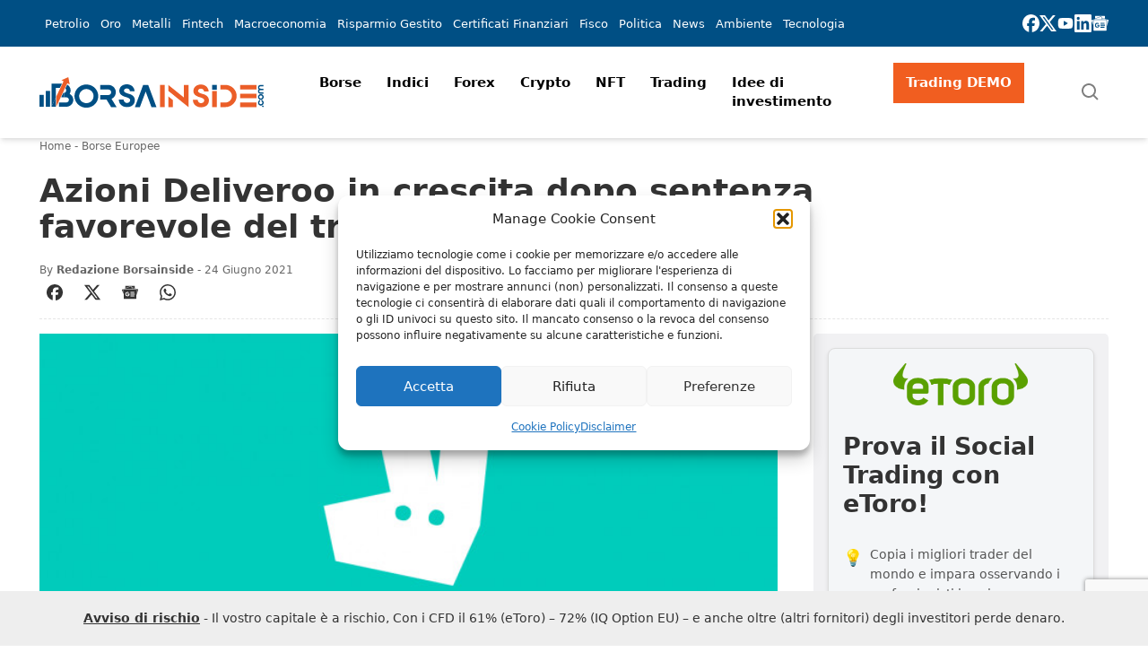

--- FILE ---
content_type: text/html; charset=UTF-8
request_url: https://www.borsainside.com/mercati_europei/77000-azioni-deliveroo-in-crescita-dopo-sentenza-favorevole-del-tribunale-britannico/
body_size: 64257
content:
<!doctype html>
<html lang="it-IT" prefix="og: https://ogp.me/ns#" class="scroll-smooth">
    <head>
        <meta charset="utf-8">
        <meta name="viewport" content="width=device-width, initial-scale=1">
        <link rel="icon" type="image/png" href="https://static.borsainside.com/favicon/favicon-96x96.png" sizes="96x96" />
        <link rel="icon" type="image/svg+xml" href="https://static.borsainside.com/favicon/favicon.svg" />
        <link rel="shortcut icon" href="https://static.borsainside.com/favicon/favicon.ico" />
        <link rel="apple-touch-icon" sizes="180x180" href="https://static.borsainside.com/favicon/apple-touch-icon.png" />
        <link rel="manifest" href="https://static.borsainside.com/favicon/site.webmanifest" />
                <title>Azioni Deliveroo in crescita dopo sentenza favorevole del tribunale britannico</title>
<meta name="description" content="Il prezzo delle azioni di Deliveroo alla Borsa di Londra è cresciuto fino a guadagnare il 5% nelle ultime ore, sulla scia di una favorevole sentenza del"/>
<meta name="robots" content="follow, index, max-snippet:-1, max-video-preview:-1, max-image-preview:large"/>
<link rel="canonical" href="https://www.borsainside.com/mercati_europei/77000-azioni-deliveroo-in-crescita-dopo-sentenza-favorevole-del-tribunale-britannico/" />
<meta property="og:locale" content="it_IT" />
<meta property="og:type" content="article" />
<meta property="og:title" content="Azioni Deliveroo in crescita dopo sentenza favorevole del tribunale britannico" />
<meta property="og:description" content="Il prezzo delle azioni di Deliveroo alla Borsa di Londra è cresciuto fino a guadagnare il 5% nelle ultime ore, sulla scia di una favorevole sentenza del" />
<meta property="og:url" content="https://www.borsainside.com/mercati_europei/77000-azioni-deliveroo-in-crescita-dopo-sentenza-favorevole-del-tribunale-britannico/" />
<meta property="og:site_name" content="Borsainside" />
<meta property="article:publisher" content="https://www.facebook.com/borsainside" />
<meta property="article:section" content="Borse Europee" />
<meta property="og:updated_time" content="2022-06-17T13:02:49+02:00" />
<meta property="og:image" content="https://www.borsainside.com/content/uploads/2022/04/azioni-deliveroo-in-crescita-dopo-sentenza-favorevole-del-tribunale-britannico-1.jpg" />
<meta property="og:image:secure_url" content="https://www.borsainside.com/content/uploads/2022/04/azioni-deliveroo-in-crescita-dopo-sentenza-favorevole-del-tribunale-britannico-1.jpg" />
<meta property="og:image:width" content="700" />
<meta property="og:image:height" content="365" />
<meta property="og:image:alt" content="Azioni Deliveroo in crescita dopo sentenza favorevole del tribunale britannico" />
<meta property="og:image:type" content="image/jpeg" />
<meta property="article:published_time" content="2021-06-24T00:00:00+02:00" />
<meta property="article:modified_time" content="2022-06-17T13:02:49+02:00" />
<meta name="twitter:card" content="summary_large_image" />
<meta name="twitter:title" content="Azioni Deliveroo in crescita dopo sentenza favorevole del tribunale britannico" />
<meta name="twitter:description" content="Il prezzo delle azioni di Deliveroo alla Borsa di Londra è cresciuto fino a guadagnare il 5% nelle ultime ore, sulla scia di una favorevole sentenza del" />
<meta name="twitter:site" content="@borsainside" />
<meta name="twitter:creator" content="@borsainside" />
<meta name="twitter:image" content="https://www.borsainside.com/content/uploads/2022/04/azioni-deliveroo-in-crescita-dopo-sentenza-favorevole-del-tribunale-britannico-1.jpg" />
<meta name="twitter:label1" content="Scritto da" />
<meta name="twitter:data1" content="Redazione Borsainside" />
<meta name="twitter:label2" content="Tempo di lettura" />
<meta name="twitter:data2" content="1 minuto" />
<script type="application/ld+json" class="rank-math-schema-pro">{"@context":"https://schema.org","@graph":[{"@type":"Organization","@id":"https://www.borsainside.com/#organization","name":"Borsainside","sameAs":["https://www.facebook.com/borsainside","https://twitter.com/borsainside"],"logo":{"@type":"ImageObject","@id":"https://www.borsainside.com/#logo","url":"https://www.borsainside.com/content/uploads/2022/05/logo-borsainside.png","contentUrl":"https://www.borsainside.com/content/uploads/2022/05/logo-borsainside.png","caption":"Borsainside","inLanguage":"it-IT","width":"1024","height":"1024"}},{"@type":"WebSite","@id":"https://www.borsainside.com/#website","url":"https://www.borsainside.com","name":"Borsainside","publisher":{"@id":"https://www.borsainside.com/#organization"},"inLanguage":"it-IT"},{"@type":"ImageObject","@id":"https://www.borsainside.com/content/uploads/2022/04/azioni-deliveroo-in-crescita-dopo-sentenza-favorevole-del-tribunale-britannico-1.jpg","url":"https://www.borsainside.com/content/uploads/2022/04/azioni-deliveroo-in-crescita-dopo-sentenza-favorevole-del-tribunale-britannico-1.jpg","width":"700","height":"365","inLanguage":"it-IT"},{"@type":"BreadcrumbList","@id":"https://www.borsainside.com/mercati_europei/77000-azioni-deliveroo-in-crescita-dopo-sentenza-favorevole-del-tribunale-britannico/#breadcrumb","itemListElement":[{"@type":"ListItem","position":"1","item":{"@id":"https://www.borsainside.com","name":"Home"}},{"@type":"ListItem","position":"2","item":{"@id":"https://www.borsainside.com/mercati_europei/","name":"Borse Europee"}},{"@type":"ListItem","position":"3","item":{"@id":"https://www.borsainside.com/mercati_europei/77000-azioni-deliveroo-in-crescita-dopo-sentenza-favorevole-del-tribunale-britannico/","name":"Azioni Deliveroo in crescita dopo sentenza favorevole del tribunale britannico"}}]},{"@type":"WebPage","@id":"https://www.borsainside.com/mercati_europei/77000-azioni-deliveroo-in-crescita-dopo-sentenza-favorevole-del-tribunale-britannico/#webpage","url":"https://www.borsainside.com/mercati_europei/77000-azioni-deliveroo-in-crescita-dopo-sentenza-favorevole-del-tribunale-britannico/","name":"Azioni Deliveroo in crescita dopo sentenza favorevole del tribunale britannico","datePublished":"2021-06-24T00:00:00+02:00","dateModified":"2022-06-17T13:02:49+02:00","isPartOf":{"@id":"https://www.borsainside.com/#website"},"primaryImageOfPage":{"@id":"https://www.borsainside.com/content/uploads/2022/04/azioni-deliveroo-in-crescita-dopo-sentenza-favorevole-del-tribunale-britannico-1.jpg"},"inLanguage":"it-IT","breadcrumb":{"@id":"https://www.borsainside.com/mercati_europei/77000-azioni-deliveroo-in-crescita-dopo-sentenza-favorevole-del-tribunale-britannico/#breadcrumb"}},{"@type":"Person","@id":"https://www.borsainside.com/autore/redazione/","name":"Redazione Borsainside","url":"https://www.borsainside.com/autore/redazione/","image":{"@type":"ImageObject","@id":"https://secure.gravatar.com/avatar/eea8bcf2cba142152a622a9995b578acc38244f977403040e628be28fa00e125?s=96&amp;d=mm&amp;r=g","url":"https://secure.gravatar.com/avatar/eea8bcf2cba142152a622a9995b578acc38244f977403040e628be28fa00e125?s=96&amp;d=mm&amp;r=g","caption":"Redazione Borsainside","inLanguage":"it-IT"},"sameAs":["https://www.borsainside.com","https://www.linkedin.com/company/trading-sw/"],"worksFor":{"@id":"https://www.borsainside.com/#organization"}},{"@type":"NewsArticle","headline":"Azioni Deliveroo in crescita dopo sentenza favorevole del tribunale britannico","datePublished":"2021-06-24T00:00:00+02:00","dateModified":"2022-06-17T13:02:49+02:00","articleSection":"Borse Europee","author":{"@id":"https://www.borsainside.com/autore/redazione/","name":"Redazione Borsainside"},"publisher":{"@id":"https://www.borsainside.com/#organization"},"description":"Il prezzo delle azioni di Deliveroo alla Borsa di Londra \u00e8 cresciuto fino a guadagnare il 5% nelle ultime ore, sulla scia di una favorevole sentenza del","copyrightYear":"2022","copyrightHolder":{"@id":"https://www.borsainside.com/#organization"},"name":"Azioni Deliveroo in crescita dopo sentenza favorevole del tribunale britannico","@id":"https://www.borsainside.com/mercati_europei/77000-azioni-deliveroo-in-crescita-dopo-sentenza-favorevole-del-tribunale-britannico/#richSnippet","isPartOf":{"@id":"https://www.borsainside.com/mercati_europei/77000-azioni-deliveroo-in-crescita-dopo-sentenza-favorevole-del-tribunale-britannico/#webpage"},"image":{"@id":"https://www.borsainside.com/content/uploads/2022/04/azioni-deliveroo-in-crescita-dopo-sentenza-favorevole-del-tribunale-britannico-1.jpg"},"inLanguage":"it-IT","mainEntityOfPage":{"@id":"https://www.borsainside.com/mercati_europei/77000-azioni-deliveroo-in-crescita-dopo-sentenza-favorevole-del-tribunale-britannico/#webpage"}}]}</script>
<!-- Google Tag Manager -->
<script>(function(w,d,s,l,i){w[l]=w[l]||[];w[l].push({'gtm.start':
new Date().getTime(),event:'gtm.js'});var f=d.getElementsByTagName(s)[0],
j=d.createElement(s),dl=l!='dataLayer'?'&l='+l:'';j.async=true;j.src=
'https://www.googletagmanager.com/gtm.js?id='+i+dl;f.parentNode.insertBefore(j,f);
})(window,document,'script','dataLayer','GTM-PPN68MJ');</script>
<!-- End Google Tag Manager --><link rel='dns-prefetch' href='//www.google.com' />
<style id='wp-img-auto-sizes-contain-inline-css'>
img:is([sizes=auto i],[sizes^="auto," i]){contain-intrinsic-size:3000px 1500px}
/*# sourceURL=wp-img-auto-sizes-contain-inline-css */
</style>
<style id='classic-theme-styles-inline-css'>
/*! This file is auto-generated */
.wp-block-button__link{color:#fff;background-color:#32373c;border-radius:9999px;box-shadow:none;text-decoration:none;padding:calc(.667em + 2px) calc(1.333em + 2px);font-size:1.125em}.wp-block-file__button{background:#32373c;color:#fff;text-decoration:none}
/*# sourceURL=/wp-includes/css/classic-themes.min.css */
</style>
<link rel="stylesheet" href="https://www.borsainside.com/content/plugins/seowebbs-articles-box-rest/assets/css/style.css?ver=1.3.2"><link rel="stylesheet" href="https://www.borsainside.com/content/plugins/seowebbs-cta-box/dist/assets/style-DCe7wlYm.css"><link rel="stylesheet" href="https://www.borsainside.com/content/plugins/seowebbs-cta-with-list-box/css/style.css?ver=1.1.0"><link rel="stylesheet" href="https://www.borsainside.com/content/plugins/seowebbs-financial-popup/dist/css/financial-popup-D-I614Zz.css?ver=3.1.0" media="screen"><link rel="stylesheet" href="https://www.borsainside.com/content/plugins/seowebbs-related-network/public/css/related-network.css?ver=4.0.3" media="screen"><link rel="stylesheet" href="https://www.borsainside.com/content/plugins/seowebbs-swb24-button/css/swb24.css?ver=2.1.0" media="screen"><link rel="stylesheet" href="https://www.borsainside.com/content/plugins/seowebbs-telegram-cta/assets/css/seowebbs-telegram-cta.css?ver=2.1.0" media="screen"><link rel="stylesheet" href="https://www.borsainside.com/content/plugins/seowebbs-vendors/dist/css/seowebbs-vendors.DJenVqQi.css"><link rel="stylesheet" href="https://www.borsainside.com/content/plugins/stock-market-charts/assets/css/style.css?ver=1.6.1"><link rel="stylesheet" href="https://www.borsainside.com/content/plugins/stock-market-charts/assets/vendor/amstock/plugins/export/export.css?ver=1.6.1"><link rel="stylesheet" href="https://www.borsainside.com/content/plugins/stock-market-charts/assets/vendor/select2/css/select2.min.css?ver=1.6.1"><link rel="stylesheet" href="https://www.borsainside.com/content/plugins/complianz-gdpr/assets/css/cookieblocker.min.css?ver=1741706570"><link rel="stylesheet" href="https://www.borsainside.com/content/plugins/easy-table-of-contents/assets/css/screen.min.css?ver=2.0.80"><style id='ez-toc-inline-css'>
div#ez-toc-container .ez-toc-title {font-size: 120%;}div#ez-toc-container .ez-toc-title {font-weight: 500;}div#ez-toc-container ul li , div#ez-toc-container ul li a {font-size: 80%;}div#ez-toc-container ul li , div#ez-toc-container ul li a {font-weight: 500;}div#ez-toc-container nav ul ul li {font-size: 70%;}div#ez-toc-container {width: 100%;}.ez-toc-box-title {font-weight: bold; margin-bottom: 10px; text-align: center; text-transform: uppercase; letter-spacing: 1px; color: #666; padding-bottom: 5px;position:absolute;top:-4%;left:5%;background-color: inherit;transition: top 0.3s ease;}.ez-toc-box-title.toc-closed {top:-25%;}
/*# sourceURL=ez-toc-inline-css */
</style>
<link rel="stylesheet" href="https://www.borsainside.com/dist/css/app.15f62b.css"><script src="https://www.borsainside.com/wp/wp-includes/js/jquery/jquery.min.js?ver=3.7.1"></script><script src="https://www.borsainside.com/wp/wp-includes/js/jquery/jquery-migrate.min.js?ver=3.4.1"></script><script src="https://www.borsainside.com/content/plugins/stock-market-charts/assets/vendor/amstock/amcharts.js?ver=1.6.1"></script><script src="https://www.borsainside.com/content/plugins/stock-market-charts/assets/vendor/amstock/serial.js?ver=1.6.1"></script><script src="https://www.borsainside.com/content/plugins/stock-market-charts/assets/vendor/amstock/amstock.js?ver=1.6.1"></script><script src="https://www.borsainside.com/content/plugins/stock-market-charts/assets/vendor/amstock/plugins/export/export.min.js?ver=1.6.1"></script><script src="https://www.borsainside.com/content/plugins/stock-market-charts/assets/vendor/amstock-dataloader/dataloader.min.js?ver=1.6.1"></script><script src="https://www.borsainside.com/content/plugins/stock-market-charts/assets/vendor/amstock/lang/it.js?ver=1.6.1"></script><script src="https://www.borsainside.com/content/plugins/stock-market-charts/assets/vendor/amstock/plugins/export/lang/it.js?ver=1.6.1"></script><script src="https://www.borsainside.com/content/plugins/stock-market-charts/assets/vendor/select2/js/select2.full.min.js?ver=1.6.1"></script><script id="smc-plugin-main-js-extra">
var smcGlobals = {"debug":"","code":"smc","comparisonEnabled":"1","ajaxUrl":"https://www.borsainside.com/wp/wp-admin/admin-ajax.php","pluginUrl":"https://www.borsainside.com/content/plugins/stock-market-charts/","ajaxGetData":"smcGetData","ajaxSymbolAutocomplete":"smcSymbolAutocomplete","assetNamesOverrides":[],"lang":"it","text":{"open":"Open","high":"High","low":"Low","close":"Close","amCharts":{"periods":{"1D":"1D","1W":"1W","2W":"2W","1M":"1M","3M":"3M","6M":"6M","YTD":"YTD","1Y":"1Y","2Y":"2Y","5Y":"5Y","10Y":"10Y","ALL":"All"},"dataLoader":{"Error loading the file":"Error loading the file","Error parsing JSON file":"Error parsing JSON file","Unsupported data format":"Unsupported data format","Loading data...":"Loading data..."},"export":{"menu.label.save.image":"Download as ...","menu.label.draw":"Annotate...","menu.label.save.data":"Save as ...","menu.label.print":"Print","menu.label.draw.add":"Add ...","menu.label.draw.shapes":"Shape ...","menu.label.draw.colors":"Color ...","menu.label.draw.widths":"Size ...","menu.label.draw.opacities":"Opacity ...","menu.label.draw.text":"Text","menu.label.draw.modes":"Mode ...","menu.label.draw.modes.pencil":"Pencil","menu.label.draw.modes.line":"Line","menu.label.draw.modes.arrow":"Arrow","menu.label.undo":"Undo","menu.label.redo":"Redo","menu.label.cancel":"Cancel","menu.label.draw.change":"Change ...","label.saved.from":"Saved from: "}},"select2":{"placeholder":"Symbol or asset name","search_not_found":"No results found","search_error":"There was an error, please try again.","search_short":"Enter at least 2 characters","searching":"Searching..."}}};
//# sourceURL=smc-plugin-main-js-extra
</script>
<script src="https://www.borsainside.com/content/plugins/stock-market-charts/assets/js/app.min.js?ver=1.6.1"></script>
<!-- This site is using AdRotate Professional v5.16.3 to display their advertisements - https://ajdg.solutions/ -->
<!-- AdRotate CSS -->
<style type="text/css" media="screen">
	.g { margin:0px; padding:0px; overflow:hidden; line-height:1; zoom:1; }
	.g img { height:auto; }
	.g-col { position:relative; float:left; }
	.g-col:first-child { margin-left: 0; }
	.g-col:last-child { margin-right: 0; }
	.woocommerce-page .g, .bbpress-wrapper .g { margin: 20px auto; clear:both; }
	@media only screen and (max-width: 480px) {
		.g-col, .g-dyn, .g-single { width:100%; margin-left:0; margin-right:0; }
		.woocommerce-page .g, .bbpress-wrapper .g { margin: 10px auto; }
	}
</style>
<!-- /AdRotate CSS -->

			<style>.cmplz-hidden {
					display: none !important;
				}</style>		<style id="wp-custom-css">
			.brokers-desktop {
  display: none;
}

@media screen and (width >= 768px) {
  .brokers-desktop {
    display: block;
  }

  .brokers-mobile {
    display: none;
  }
}
		</style>
		                            <!-- LaraPush Push Notification Integration -->
            <script src="https://cdn.larapush.com/scripts/popup-4.0.0.min.js"></script>
            <script>
                function LoadLaraPush(){ if (typeof LaraPush === "function") {new LaraPush(JSON.parse(atob('[base64]')), JSON.parse(atob('[base64]')));}}LoadLaraPush();
            </script>
            <!-- /.LaraPush Push Notification Integration -->
            <style id='wp-block-group-inline-css'>
.wp-block-group{box-sizing:border-box}:where(.wp-block-group.wp-block-group-is-layout-constrained){position:relative}
/*# sourceURL=https://www.borsainside.com/wp/wp-includes/blocks/group/style.min.css */
</style>
<style id='global-styles-inline-css'>
:root{--wp--preset--aspect-ratio--square: 1;--wp--preset--aspect-ratio--4-3: 4/3;--wp--preset--aspect-ratio--3-4: 3/4;--wp--preset--aspect-ratio--3-2: 3/2;--wp--preset--aspect-ratio--2-3: 2/3;--wp--preset--aspect-ratio--16-9: 16/9;--wp--preset--aspect-ratio--9-16: 9/16;--wp--preset--color--black: #000000;--wp--preset--color--cyan-bluish-gray: #abb8c3;--wp--preset--color--white: #ffffff;--wp--preset--color--pale-pink: #f78da7;--wp--preset--color--vivid-red: #cf2e2e;--wp--preset--color--luminous-vivid-orange: #ff6900;--wp--preset--color--luminous-vivid-amber: #fcb900;--wp--preset--color--light-green-cyan: #7bdcb5;--wp--preset--color--vivid-green-cyan: #00d084;--wp--preset--color--pale-cyan-blue: #8ed1fc;--wp--preset--color--vivid-cyan-blue: #0693e3;--wp--preset--color--vivid-purple: #9b51e0;--wp--preset--color--brand-primary: rgb(var(--bi-color-brand-primary) / 1);--wp--preset--color--brand-secondary: rgb(var(--bi-color-brand-secondary) / 1);--wp--preset--color--base-white: rgb(var(--bi-color-base-white) / 1);--wp--preset--color--base-black: rgb(var(--bi-color-base-black) / 1);--wp--preset--color--neutral-50: rgb(var(--bi-color-neutral-50) / 1);--wp--preset--color--neutral-100: rgb(var(--bi-color-neutral-100) / 1);--wp--preset--color--neutral-200: rgb(var(--bi-color-neutral-200) / 1);--wp--preset--color--neutral-300: rgb(var(--bi-color-neutral-300) / 1);--wp--preset--color--neutral-400: rgb(var(--bi-color-neutral-400) / 1);--wp--preset--color--neutral-500: rgb(var(--bi-color-neutral-500) / 1);--wp--preset--color--neutral-600: rgb(var(--bi-color-neutral-600) / 1);--wp--preset--color--neutral-700: rgb(var(--bi-color-neutral-700) / 1);--wp--preset--color--neutral-800: rgb(var(--bi-color-neutral-800) / 1);--wp--preset--color--neutral-900: rgb(var(--bi-color-neutral-900) / 1);--wp--preset--color--neutral-950: rgb(var(--bi-color-neutral-950) / 1);--wp--preset--color--transparent: transparent;--wp--preset--color--currentcolor: currentcolor;--wp--preset--color--primary: rgb(var(--bi-color-primary) / 1);--wp--preset--color--on-primary: rgb(var(--bi-color-on-primary) / 1);--wp--preset--color--primary-hover: rgb(var(--bi-color-primary-hover) / 1);--wp--preset--color--primary-focus: rgb(var(--bi-color-primary-focus) / 1);--wp--preset--color--primary-active: rgb(var(--bi-color-primary-active) / 1);--wp--preset--color--accent: rgb(var(--bi-color-accent) / 1);--wp--preset--color--on-accent: rgb(var(--bi-color-on-accent) / 1);--wp--preset--color--accent-hover: rgb(var(--bi-color-accent-hover) / 1);--wp--preset--color--accent-focus: rgb(var(--bi-color-accent-focus) / 1);--wp--preset--color--accent-active: rgb(var(--bi-color-accent-active) / 1);--wp--preset--color--background: rgb(var(--bi-color-background) / 1);--wp--preset--color--on-background: rgb(var(--bi-color-on-background) / 1);--wp--preset--color--surface: rgb(var(--bi-color-surface) / 1);--wp--preset--color--on-surface: rgb(var(--bi-color-on-surface) / 1);--wp--preset--color--outline: rgb(var(--bi-color-outline) / 1);--wp--preset--color--background-hover: rgb(var(--bi-color-background-hover) / 1);--wp--preset--color--surface-hover: rgb(var(--bi-color-surface-hover) / 1);--wp--preset--color--background-focus: rgb(var(--bi-color-background-focus) / 1);--wp--preset--color--surface-focus: rgb(var(--bi-color-surface-focus) / 1);--wp--preset--color--background-active: rgb(var(--bi-color-background-active) / 1);--wp--preset--color--surface-active: rgb(var(--bi-color-surface-active) / 1);--wp--preset--color--surface-1: rgb(var(--bi-color-surface-1) / 1);--wp--preset--color--surface-1-hover: rgb(var(--bi-color-surface-1-hover) / 1);--wp--preset--color--surface-1-focus: rgb(var(--bi-color-surface-1-focus) / 1);--wp--preset--color--surface-1-active: rgb(var(--bi-color-surface-1-active) / 1);--wp--preset--gradient--vivid-cyan-blue-to-vivid-purple: linear-gradient(135deg,rgb(6,147,227) 0%,rgb(155,81,224) 100%);--wp--preset--gradient--light-green-cyan-to-vivid-green-cyan: linear-gradient(135deg,rgb(122,220,180) 0%,rgb(0,208,130) 100%);--wp--preset--gradient--luminous-vivid-amber-to-luminous-vivid-orange: linear-gradient(135deg,rgb(252,185,0) 0%,rgb(255,105,0) 100%);--wp--preset--gradient--luminous-vivid-orange-to-vivid-red: linear-gradient(135deg,rgb(255,105,0) 0%,rgb(207,46,46) 100%);--wp--preset--gradient--very-light-gray-to-cyan-bluish-gray: linear-gradient(135deg,rgb(238,238,238) 0%,rgb(169,184,195) 100%);--wp--preset--gradient--cool-to-warm-spectrum: linear-gradient(135deg,rgb(74,234,220) 0%,rgb(151,120,209) 20%,rgb(207,42,186) 40%,rgb(238,44,130) 60%,rgb(251,105,98) 80%,rgb(254,248,76) 100%);--wp--preset--gradient--blush-light-purple: linear-gradient(135deg,rgb(255,206,236) 0%,rgb(152,150,240) 100%);--wp--preset--gradient--blush-bordeaux: linear-gradient(135deg,rgb(254,205,165) 0%,rgb(254,45,45) 50%,rgb(107,0,62) 100%);--wp--preset--gradient--luminous-dusk: linear-gradient(135deg,rgb(255,203,112) 0%,rgb(199,81,192) 50%,rgb(65,88,208) 100%);--wp--preset--gradient--pale-ocean: linear-gradient(135deg,rgb(255,245,203) 0%,rgb(182,227,212) 50%,rgb(51,167,181) 100%);--wp--preset--gradient--electric-grass: linear-gradient(135deg,rgb(202,248,128) 0%,rgb(113,206,126) 100%);--wp--preset--gradient--midnight: linear-gradient(135deg,rgb(2,3,129) 0%,rgb(40,116,252) 100%);--wp--preset--font-size--small: 13px;--wp--preset--font-size--medium: 20px;--wp--preset--font-size--large: 36px;--wp--preset--font-size--x-large: 42px;--wp--preset--font-size--xs: 0.75rem;--wp--preset--font-size--sm: 0.875rem;--wp--preset--font-size--base: 1rem;--wp--preset--font-size--lg: 1.125rem;--wp--preset--font-size--xl: 1.25rem;--wp--preset--font-size--2-xl: 1.5rem;--wp--preset--font-size--3-xl: 1.875rem;--wp--preset--font-size--4-xl: 2.25rem;--wp--preset--font-size--5-xl: 3rem;--wp--preset--font-size--6-xl: 3.75rem;--wp--preset--font-size--7-xl: 4.5rem;--wp--preset--font-size--8-xl: 6rem;--wp--preset--font-size--9-xl: 8rem;--wp--preset--font-family--sans: ui-sans-serif,system-ui,sans-serif,"Apple Color Emoji","Segoe UI Emoji","Segoe UI Symbol","Noto Color Emoji";--wp--preset--font-family--serif: ui-serif,Georgia,Cambria,"Times New Roman",Times,serif;--wp--preset--font-family--mono: ui-monospace,SFMono-Regular,Menlo,Monaco,Consolas,"Liberation Mono","Courier New",monospace;--wp--preset--spacing--20: 0.44rem;--wp--preset--spacing--30: 0.67rem;--wp--preset--spacing--40: 1rem;--wp--preset--spacing--50: 1.5rem;--wp--preset--spacing--60: 2.25rem;--wp--preset--spacing--70: 3.38rem;--wp--preset--spacing--80: 5.06rem;--wp--preset--shadow--natural: 6px 6px 9px rgba(0, 0, 0, 0.2);--wp--preset--shadow--deep: 12px 12px 50px rgba(0, 0, 0, 0.4);--wp--preset--shadow--sharp: 6px 6px 0px rgba(0, 0, 0, 0.2);--wp--preset--shadow--outlined: 6px 6px 0px -3px rgb(255, 255, 255), 6px 6px rgb(0, 0, 0);--wp--preset--shadow--crisp: 6px 6px 0px rgb(0, 0, 0);}:where(.is-layout-flex){gap: 0.5em;}:where(.is-layout-grid){gap: 0.5em;}body .is-layout-flex{display: flex;}.is-layout-flex{flex-wrap: wrap;align-items: center;}.is-layout-flex > :is(*, div){margin: 0;}body .is-layout-grid{display: grid;}.is-layout-grid > :is(*, div){margin: 0;}:where(.wp-block-columns.is-layout-flex){gap: 2em;}:where(.wp-block-columns.is-layout-grid){gap: 2em;}:where(.wp-block-post-template.is-layout-flex){gap: 1.25em;}:where(.wp-block-post-template.is-layout-grid){gap: 1.25em;}.has-black-color{color: var(--wp--preset--color--black) !important;}.has-cyan-bluish-gray-color{color: var(--wp--preset--color--cyan-bluish-gray) !important;}.has-white-color{color: var(--wp--preset--color--white) !important;}.has-pale-pink-color{color: var(--wp--preset--color--pale-pink) !important;}.has-vivid-red-color{color: var(--wp--preset--color--vivid-red) !important;}.has-luminous-vivid-orange-color{color: var(--wp--preset--color--luminous-vivid-orange) !important;}.has-luminous-vivid-amber-color{color: var(--wp--preset--color--luminous-vivid-amber) !important;}.has-light-green-cyan-color{color: var(--wp--preset--color--light-green-cyan) !important;}.has-vivid-green-cyan-color{color: var(--wp--preset--color--vivid-green-cyan) !important;}.has-pale-cyan-blue-color{color: var(--wp--preset--color--pale-cyan-blue) !important;}.has-vivid-cyan-blue-color{color: var(--wp--preset--color--vivid-cyan-blue) !important;}.has-vivid-purple-color{color: var(--wp--preset--color--vivid-purple) !important;}.has-black-background-color{background-color: var(--wp--preset--color--black) !important;}.has-cyan-bluish-gray-background-color{background-color: var(--wp--preset--color--cyan-bluish-gray) !important;}.has-white-background-color{background-color: var(--wp--preset--color--white) !important;}.has-pale-pink-background-color{background-color: var(--wp--preset--color--pale-pink) !important;}.has-vivid-red-background-color{background-color: var(--wp--preset--color--vivid-red) !important;}.has-luminous-vivid-orange-background-color{background-color: var(--wp--preset--color--luminous-vivid-orange) !important;}.has-luminous-vivid-amber-background-color{background-color: var(--wp--preset--color--luminous-vivid-amber) !important;}.has-light-green-cyan-background-color{background-color: var(--wp--preset--color--light-green-cyan) !important;}.has-vivid-green-cyan-background-color{background-color: var(--wp--preset--color--vivid-green-cyan) !important;}.has-pale-cyan-blue-background-color{background-color: var(--wp--preset--color--pale-cyan-blue) !important;}.has-vivid-cyan-blue-background-color{background-color: var(--wp--preset--color--vivid-cyan-blue) !important;}.has-vivid-purple-background-color{background-color: var(--wp--preset--color--vivid-purple) !important;}.has-black-border-color{border-color: var(--wp--preset--color--black) !important;}.has-cyan-bluish-gray-border-color{border-color: var(--wp--preset--color--cyan-bluish-gray) !important;}.has-white-border-color{border-color: var(--wp--preset--color--white) !important;}.has-pale-pink-border-color{border-color: var(--wp--preset--color--pale-pink) !important;}.has-vivid-red-border-color{border-color: var(--wp--preset--color--vivid-red) !important;}.has-luminous-vivid-orange-border-color{border-color: var(--wp--preset--color--luminous-vivid-orange) !important;}.has-luminous-vivid-amber-border-color{border-color: var(--wp--preset--color--luminous-vivid-amber) !important;}.has-light-green-cyan-border-color{border-color: var(--wp--preset--color--light-green-cyan) !important;}.has-vivid-green-cyan-border-color{border-color: var(--wp--preset--color--vivid-green-cyan) !important;}.has-pale-cyan-blue-border-color{border-color: var(--wp--preset--color--pale-cyan-blue) !important;}.has-vivid-cyan-blue-border-color{border-color: var(--wp--preset--color--vivid-cyan-blue) !important;}.has-vivid-purple-border-color{border-color: var(--wp--preset--color--vivid-purple) !important;}.has-vivid-cyan-blue-to-vivid-purple-gradient-background{background: var(--wp--preset--gradient--vivid-cyan-blue-to-vivid-purple) !important;}.has-light-green-cyan-to-vivid-green-cyan-gradient-background{background: var(--wp--preset--gradient--light-green-cyan-to-vivid-green-cyan) !important;}.has-luminous-vivid-amber-to-luminous-vivid-orange-gradient-background{background: var(--wp--preset--gradient--luminous-vivid-amber-to-luminous-vivid-orange) !important;}.has-luminous-vivid-orange-to-vivid-red-gradient-background{background: var(--wp--preset--gradient--luminous-vivid-orange-to-vivid-red) !important;}.has-very-light-gray-to-cyan-bluish-gray-gradient-background{background: var(--wp--preset--gradient--very-light-gray-to-cyan-bluish-gray) !important;}.has-cool-to-warm-spectrum-gradient-background{background: var(--wp--preset--gradient--cool-to-warm-spectrum) !important;}.has-blush-light-purple-gradient-background{background: var(--wp--preset--gradient--blush-light-purple) !important;}.has-blush-bordeaux-gradient-background{background: var(--wp--preset--gradient--blush-bordeaux) !important;}.has-luminous-dusk-gradient-background{background: var(--wp--preset--gradient--luminous-dusk) !important;}.has-pale-ocean-gradient-background{background: var(--wp--preset--gradient--pale-ocean) !important;}.has-electric-grass-gradient-background{background: var(--wp--preset--gradient--electric-grass) !important;}.has-midnight-gradient-background{background: var(--wp--preset--gradient--midnight) !important;}.has-small-font-size{font-size: var(--wp--preset--font-size--small) !important;}.has-medium-font-size{font-size: var(--wp--preset--font-size--medium) !important;}.has-large-font-size{font-size: var(--wp--preset--font-size--large) !important;}.has-x-large-font-size{font-size: var(--wp--preset--font-size--x-large) !important;}
/*# sourceURL=global-styles-inline-css */
</style>
</head>

    <body data-cmplz=1 class="wp-singular post-template-default single single-post postid-100001 single-format-standard wp-embed-responsive wp-theme-radicle 77000-azioni-deliveroo-in-crescita-dopo-sentenza-favorevole-del-tribunale-britannico" data-dester-preload="true">
        <!-- Google Tag Manager (noscript) -->
<noscript><iframe src="https://www.googletagmanager.com/ns.html?id=GTM-PPN68MJ"
height="0" width="0" style="display:none;visibility:hidden"></iframe></noscript>
<!-- End Google Tag Manager (noscript) -->
        <div id="app">
            <a class="sr-only focus:not-sr-only" href="#main">
                Vai al contenuto
            </a>

            <div role="region" aria-label="header" id="header-mobile" class="grid-layout bg-base-white shadow-md sticky top-0 lg:hidden z-50" aria-hidden="false">
    <div class="full-width">
        <div class="max-lg:!breakout flex items-center justify-between">
            
            <button
                class="transition-all duration-300 hover:scale-[1.1]"
                data-toggle-class
                data-toggle-target="#header"
                data-toggle-escape
                aria-expanded="false"
                aria-pressed="false"
                aria-controls="header"
            >
                <svg
                    xmlns="http://www.w3.org/2000/svg"
                    width="1.5em"
                    height="1.5em"
                    viewBox="0 0 24 24">
                    <path fill="currentColor" d="M4 6h16v2H4zm0 5h16v2H4zm0 5h16v2H4z"/></svg>
            </button>

            
            <a class="py-2.5 font-bold text-lg block mx-auto" href="https://www.borsainside.com/">
                <img
                    src="https://www.borsainside.com/dist/images/logo-borsainside.0ccd2c.svg"
                    alt="logo Borsainside"
                    width="160"
                    height="26"
                >
            </a>

            
            <div id="mobile-search" class="flex">
                <button
                    data-toggle-class
                    data-toggle-target-next
                    data-toggle-outside
                    data-toggle-escape
                    aria-pressed="false"
                >
                    <svg
                        class="fill-on-background"
                        xmlns="http://www.w3.org/2000/svg"
                        width="1.5em"
                        height="1.5em"
                        viewBox="0 0 24 24">
                        <path d="M10 18a7.952 7.952 0 0 0 4.897-1.688l4.396 4.396l1.414-1.414l-4.396-4.396A7.952 7.952 0 0 0 18 10c0-4.411-3.589-8-8-8s-8 3.589-8 8s3.589 8 8 8m0-14c3.309 0 6 2.691 6 6s-2.691 6-6 6s-6-2.691-6-6s2.691-6 6-6"/></svg>
                </button>
                <form id="mobile-search-form" role="search" method="get" aria-hidden="true" class="search-form flex" action="https://www.borsainside.com/" autocomplete="off">
    <div
        id="mobile-search-topbar"
        class="grid-layout"
    >
        <div class="flex items-center justify-end py-3">
                            <span id="mobile-search-close-trigger" role="button" data-toggle-trigger-off="#mobile-search-form">
                                <svg xmlns="http://www.w3.org/2000/svg" width="2em" height="2em" class="fill-on-primary rotate-45" viewBox="0 0 24 24"><path d="M19 11h-6V5h-2v6H5v2h6v6h2v-6h6z"/></svg>
                            </span>
        </div>
    </div>
    <label class="mobile-search">
        <input type="search" id="mobile-search-input" placeholder="Cerca nel sito..." value="" name="s">
        <input type="submit" id="mobile-search-submit" value="Cerca">
    </label>
</form>
            </div>
        </div>
    </div>
</div>


<div
    id="header"
    class="grid-layout max-lg:bg-primary/95 max-lg:pb-6 shadow-md"
    aria-hidden="false"
>
    <div
    id="mobile-topbar"
    class="full-width sticky top-0 z-40 bg-primary text-on-primary border-b border-base-white/20 lg:!hidden"
>
    <div class="flex items-center justify-between py-3">
        
                    <div class="flex items-center gap-4">
                                    <a href="https://www.facebook.com/InvestimentiFinanziari" target="_blank" rel="nofollow">
                        <svg xmlns="http://www.w3.org/2000/svg" width="1em" height="1em" viewBox="0 0 24 24"
                             class="fill-on-primary/80 hover:fill-on-primary">
                                                            <path d="M9.101 23.691v-7.98H6.627v-3.667h2.474v-1.58c0-4.085 1.848-5.978 5.858-5.978c.401 0 .955.042 1.468.103a9 9 0 0 1 1.141.195v3.325a9 9 0 0 0-.653-.036a27 27 0 0 0-.733-.009c-.707 0-1.259.096-1.675.309a1.7 1.7 0 0 0-.679.622c-.258.42-.374.995-.374 1.752v1.297h3.919l-.386 2.103l-.287 1.564h-3.246v8.245C19.396 23.238 24 18.179 24 12.044c0-6.627-5.373-12-12-12s-12 5.373-12 12c0 5.628 3.874 10.35 9.101 11.647"/>
                                                    </svg>
                    </a>
                                    <a href="https://x.com/TradingOnline24/" target="_blank" rel="nofollow">
                        <svg xmlns="http://www.w3.org/2000/svg" width="1em" height="1em" viewBox="0 0 24 24"
                             class="fill-on-primary/80 hover:fill-on-primary">
                                                            <path d="M18.901 1.153h3.68l-8.04 9.19L24 22.846h-7.406l-5.8-7.584l-6.638 7.584H.474l8.6-9.83L0 1.154h7.594l5.243 6.932ZM17.61 20.644h2.039L6.486 3.24H4.298Z"/>
                                                    </svg>
                    </a>
                                    <a href="https://www.youtube.com/c/E-investimenti" target="_blank" rel="nofollow">
                        <svg xmlns="http://www.w3.org/2000/svg" width="1em" height="1em" viewBox="0 0 24 24"
                             class="fill-on-primary/80 hover:fill-on-primary">
                                                            <path d="M12,19.27a42.87,42.87,0,0,0,7.36-.45,2.67,2.67,0,0,0,1.82-1.46A13.57,13.57,0,0,0,22,12a13.57,13.57,0,0,0-.82-5.36,2.93,2.93,0,0,0-1.82-1.46A42.87,42.87,0,0,0,12,4.73a42.87,42.87,0,0,0-7.36.45A2.67,2.67,0,0,0,2.82,6.64,13.57,13.57,0,0,0,2,12a13.57,13.57,0,0,0,.82,5.36,2.93,2.93,0,0,0,1.82,1.46A42.87,42.87,0,0,0,12,19.27Z"/>
                                                            <path d="M9.53,14.47V9.53A.6.6,0,0,1,10.44,9l4.12,2.48a.59.59,0,0,1,0,1L10.44,15A.6.6,0,0,1,9.53,14.47Z"/>
                                                    </svg>
                    </a>
                                    <a href="https://www.linkedin.com/company/trading-sw/" target="_blank" rel="nofollow">
                        <svg xmlns="http://www.w3.org/2000/svg" width="1em" height="1em" viewBox="0 0 24 24"
                             class="fill-on-primary/80 hover:fill-on-primary">
                                                            <path d="M20.447 20.452h-3.554v-5.569c0-1.328-.027-3.037-1.852-3.037c-1.853 0-2.136 1.445-2.136 2.939v5.667H9.351V9h3.414v1.561h.046c.477-.9 1.637-1.85 3.37-1.85c3.601 0 4.267 2.37 4.267 5.455v6.286zM5.337 7.433a2.06 2.06 0 0 1-2.063-2.065a2.064 2.064 0 1 1 2.063 2.065m1.782 13.019H3.555V9h3.564zM22.225 0H1.771C.792 0 0 .774 0 1.729v20.542C0 23.227.792 24 1.771 24h20.451C23.2 24 24 23.227 24 22.271V1.729C24 .774 23.2 0 22.222 0z"/>
                                                    </svg>
                    </a>
                                    <a href="https://news.google.com/publications/CAAiEMllwWP6hQyqPdXJ5EnYx3AqFAgKIhDJZcFj-oUMqj3VyeRJ2Mdw?hl=it&amp;gl=IT&amp;ceid=IT%3Ait" target="_blank" rel="nofollow">
                        <svg xmlns="http://www.w3.org/2000/svg" width="1em" height="1em" viewBox="0 0 24 24"
                             class="fill-on-primary/80 hover:fill-on-primary">
                                                            <path d="M21.267 21.2a.614.614 0 0 1-.613.613H3.344a.614.614 0 0 1-.612-.613V8.115a.614.614 0 0 1 .613-.613h17.309a.614.614 0 0 1 .613.613zm-3.032-3.42v-1.195a.08.08 0 0 0-.08-.08h-5.373v1.361h5.373a.08.08 0 0 0 .08-.083zm.817-2.587v-1.201a.08.08 0 0 0-.079-.082h-6.19v1.362h6.189a.08.08 0 0 0 .08-.078v-.004zm-.817-2.588V11.4a.08.08 0 0 0-.08-.08h-5.373v1.361h5.373a.08.08 0 0 0 .08-.079zM8.15 14.045v1.226h1.77c-.145.748-.804 1.292-1.77 1.292a1.976 1.976 0 0 1 0-3.95a1.77 1.77 0 0 1 1.253.49l.934-.932a3.14 3.14 0 0 0-2.187-.853a3.268 3.268 0 1 0 0 6.537c1.89 0 3.133-1.328 3.133-3.197a4 4 0 0 0-.052-.619zM2.27 7.654a.616.616 0 0 1 .613-.613h12.154l-1.269-3.49a.595.595 0 0 0-.743-.383L.368 7.775a.594.594 0 0 0-.323.775l2.225 6.112za.616.616 0 0 1 .613-.613h12.154l-1.269-3.49a.595.595 0 0 0-.743-.383L.368 7.775a.594.594 0 0 0-.323.775l2.225 6.112zm21.312-.31l-8.803-2.37l.751 2.067h5.584a.614.614 0 0 1 .613.613v8.794l2.247-8.365a.59.59 0 0 0-.392-.74m-4.496-1.675V2.795a.61.61 0 0 0-.611-.608H5.524a.61.61 0 0 0-.616.605v2.837l8.39-3.052a.594.594 0 0 1 .743.39l.544 1.497z"/>
                                                    </svg>
                    </a>
                            </div>
        

        <button
            data-toggle-trigger-off="#header"
            class="transition-all duration-500 color-style color-style--primary"
        >
            <svg xmlns="http://www.w3.org/2000/svg" width="2em" height="2em" class="fill-on-primary rotate-45"
                 viewBox="0 0 24 24">
                <path d="M19 11h-6V5h-2v6H5v2h6v6h2v-6h6z"/>
            </svg>
        </button>
    </div>
</div>



    <div class="nav-top-container full-width bg-base-black/40 py-4">
        <div class="justify-between items-center block lg:flex">
            <button
                id="category-trigger"
                class="cursor-pointer bg-base-black/10 hover:bg-base-black/20 w-max aspect-square grid place-content-center transition-all duration-300 hover:scale-[1.1] lg:hidden"
                data-toggle-class
                data-toggle-target-next
                data-toggle-outside
                data-toggle-escape
                aria-controls="nav-top"
                aria-pressed="false"
                aria-expanded="false"
            >
                    <span class="flex gap-2.5 items-center">
                        <svg
                            xmlns="http://www.w3.org/2000/svg"
                            class="fill-accent"
                            width="2rem"
                            height="2rem"
                            viewBox="0 0 24 24">
                            <path
                                d="m18.707 12.707l-1.414-1.414L13 15.586V6h-2v9.586l-4.293-4.293l-1.414 1.414L12 19.414z"/></svg>
                    </span>
            </button>

            <nav
                id="nav-top"
                aria-label="Top navigation"
                aria-hidden="false"
            >
                <ul class="nav__items">
                                            <li class="">
                            <a href="/servizi/quotazione_petrolio/">
                                Petrolio
                            </a>
                        </li>
                                            <li class="">
                            <a href="https://www.borsainside.com/quotazioni/quotazione-oro/">
                                Oro
                            </a>
                        </li>
                                            <li class="">
                            <a href="/servizi/quotazioni-metalli/">
                                Metalli
                            </a>
                        </li>
                                            <li class="">
                            <a href="https://www.borsainside.com/fintech/">
                                Fintech
                            </a>
                        </li>
                                            <li class="">
                            <a href="https://www.borsainside.com/macroeconomia/">
                                Macroeconomia
                            </a>
                        </li>
                                            <li class="">
                            <a href="https://www.borsainside.com/risparmio-gestito/">
                                Risparmio Gestito
                            </a>
                        </li>
                                            <li class="">
                            <a href="https://www.borsainside.com/certificates/">
                                Certificati Finanziari
                            </a>
                        </li>
                                            <li class="">
                            <a href="https://www.borsainside.com/fisco/">
                                Fisco
                            </a>
                        </li>
                                            <li class="">
                            <a href="https://www.borsainside.com/politica/">
                                Politica
                            </a>
                        </li>
                                            <li class="">
                            <a href="https://www.borsainside.com/news/">
                                News
                            </a>
                        </li>
                                            <li class="">
                            <a href="https://www.borsainside.com/ambiente/">
                                Ambiente
                            </a>
                        </li>
                                            <li class="">
                            <a href="https://www.borsainside.com/tecnologia/">
                                Tecnologia
                            </a>
                        </li>
                                    </ul>
            </nav>

            <div class="flex items-center gap-3 ml-auto py-2 max-lg:hidden">
                
                                    <div class="social flex items-center gap-3">
                                                    <a href="https://www.facebook.com/InvestimentiFinanziari" target="_blank" rel="nofollow">
                                <svg xmlns="http://www.w3.org/2000/svg" width="1.2em" height="1.2em" viewBox="0 0 24 24"
                                     class="fill-base-white hover:fill-neutral-200">
                                                                            <path class="currentColor" d="M9.101 23.691v-7.98H6.627v-3.667h2.474v-1.58c0-4.085 1.848-5.978 5.858-5.978c.401 0 .955.042 1.468.103a9 9 0 0 1 1.141.195v3.325a9 9 0 0 0-.653-.036a27 27 0 0 0-.733-.009c-.707 0-1.259.096-1.675.309a1.7 1.7 0 0 0-.679.622c-.258.42-.374.995-.374 1.752v1.297h3.919l-.386 2.103l-.287 1.564h-3.246v8.245C19.396 23.238 24 18.179 24 12.044c0-6.627-5.373-12-12-12s-12 5.373-12 12c0 5.628 3.874 10.35 9.101 11.647"/>
                                                                    </svg>
                            </a>
                                                    <a href="https://x.com/TradingOnline24/" target="_blank" rel="nofollow">
                                <svg xmlns="http://www.w3.org/2000/svg" width="1.2em" height="1.2em" viewBox="0 0 24 24"
                                     class="fill-base-white hover:fill-neutral-200">
                                                                            <path class="currentColor" d="M18.901 1.153h3.68l-8.04 9.19L24 22.846h-7.406l-5.8-7.584l-6.638 7.584H.474l8.6-9.83L0 1.154h7.594l5.243 6.932ZM17.61 20.644h2.039L6.486 3.24H4.298Z"/>
                                                                    </svg>
                            </a>
                                                    <a href="https://www.youtube.com/c/E-investimenti" target="_blank" rel="nofollow">
                                <svg xmlns="http://www.w3.org/2000/svg" width="1.2em" height="1.2em" viewBox="0 0 24 24"
                                     class="fill-base-white hover:fill-neutral-200">
                                                                            <path class="currentColor" d="M12,19.27a42.87,42.87,0,0,0,7.36-.45,2.67,2.67,0,0,0,1.82-1.46A13.57,13.57,0,0,0,22,12a13.57,13.57,0,0,0-.82-5.36,2.93,2.93,0,0,0-1.82-1.46A42.87,42.87,0,0,0,12,4.73a42.87,42.87,0,0,0-7.36.45A2.67,2.67,0,0,0,2.82,6.64,13.57,13.57,0,0,0,2,12a13.57,13.57,0,0,0,.82,5.36,2.93,2.93,0,0,0,1.82,1.46A42.87,42.87,0,0,0,12,19.27Z"/>
                                                                            <path class="currentColor" d="M9.53,14.47V9.53A.6.6,0,0,1,10.44,9l4.12,2.48a.59.59,0,0,1,0,1L10.44,15A.6.6,0,0,1,9.53,14.47Z"/>
                                                                    </svg>
                            </a>
                                                    <a href="https://www.linkedin.com/company/trading-sw/" target="_blank" rel="nofollow">
                                <svg xmlns="http://www.w3.org/2000/svg" width="1.2em" height="1.2em" viewBox="0 0 24 24"
                                     class="fill-base-white hover:fill-neutral-200">
                                                                            <path class="currentColor" d="M20.447 20.452h-3.554v-5.569c0-1.328-.027-3.037-1.852-3.037c-1.853 0-2.136 1.445-2.136 2.939v5.667H9.351V9h3.414v1.561h.046c.477-.9 1.637-1.85 3.37-1.85c3.601 0 4.267 2.37 4.267 5.455v6.286zM5.337 7.433a2.06 2.06 0 0 1-2.063-2.065a2.064 2.064 0 1 1 2.063 2.065m1.782 13.019H3.555V9h3.564zM22.225 0H1.771C.792 0 0 .774 0 1.729v20.542C0 23.227.792 24 1.771 24h20.451C23.2 24 24 23.227 24 22.271V1.729C24 .774 23.2 0 22.222 0z"/>
                                                                    </svg>
                            </a>
                                                    <a href="https://news.google.com/publications/CAAiEMllwWP6hQyqPdXJ5EnYx3AqFAgKIhDJZcFj-oUMqj3VyeRJ2Mdw?hl=it&amp;gl=IT&amp;ceid=IT%3Ait" target="_blank" rel="nofollow">
                                <svg xmlns="http://www.w3.org/2000/svg" width="1.2em" height="1.2em" viewBox="0 0 24 24"
                                     class="fill-base-white hover:fill-neutral-200">
                                                                            <path class="currentColor" d="M21.267 21.2a.614.614 0 0 1-.613.613H3.344a.614.614 0 0 1-.612-.613V8.115a.614.614 0 0 1 .613-.613h17.309a.614.614 0 0 1 .613.613zm-3.032-3.42v-1.195a.08.08 0 0 0-.08-.08h-5.373v1.361h5.373a.08.08 0 0 0 .08-.083zm.817-2.587v-1.201a.08.08 0 0 0-.079-.082h-6.19v1.362h6.189a.08.08 0 0 0 .08-.078v-.004zm-.817-2.588V11.4a.08.08 0 0 0-.08-.08h-5.373v1.361h5.373a.08.08 0 0 0 .08-.079zM8.15 14.045v1.226h1.77c-.145.748-.804 1.292-1.77 1.292a1.976 1.976 0 0 1 0-3.95a1.77 1.77 0 0 1 1.253.49l.934-.932a3.14 3.14 0 0 0-2.187-.853a3.268 3.268 0 1 0 0 6.537c1.89 0 3.133-1.328 3.133-3.197a4 4 0 0 0-.052-.619zM2.27 7.654a.616.616 0 0 1 .613-.613h12.154l-1.269-3.49a.595.595 0 0 0-.743-.383L.368 7.775a.594.594 0 0 0-.323.775l2.225 6.112za.616.616 0 0 1 .613-.613h12.154l-1.269-3.49a.595.595 0 0 0-.743-.383L.368 7.775a.594.594 0 0 0-.323.775l2.225 6.112zm21.312-.31l-8.803-2.37l.751 2.067h5.584a.614.614 0 0 1 .613.613v8.794l2.247-8.365a.59.59 0 0 0-.392-.74m-4.496-1.675V2.795a.61.61 0 0 0-.611-.608H5.524a.61.61 0 0 0-.616.605v2.837l8.39-3.052a.594.594 0 0 1 .743.39l.544 1.497z"/>
                                                                    </svg>
                            </a>
                                            </div>
                            </div>
        </div>


    </div>

    
    <header class="full-width">
        <div class="justify-center items-center grid grid-cols-1 lg:grid-cols-[1.5fr_8fr_0.5fr] xl:grid-cols-[3fr_8fr_1fr] py-2">
            <div class="max-lg:!hidden">
            <a class="py-2.5 font-bold text-lg col-start-2 text-center mx-auto" href="https://www.borsainside.com/" title="borsainside.com">
    <img
        src="https://www.borsainside.com/dist/images/logo-borsainside.0ccd2c.svg"
        alt="logo Borsainside"
        width="250"
        height="41"
    >
</a>

            </div>
            
                            <nav id="nav-primary" class="full-width" aria-label="Main navigation">
                    <ul class="nav__items py-2.5">
                                                    <li>
                                                                    <a
                                        href="#"
                                        data-toggle-class
                                        data-toggle-target-next
                                        data-toggle-outside
                                        data-toggle-escape
                                        data-toggle-event="mouseover"
                                        aria-pressed="false"
                                        aria-expanded="false"
                                        aria-haspopup="true"
                                        
                                    >
                                        Borse
                                    </a>
                                                                                                    <ul class="sub-menu" aria-hidden="true">
                                                                                    <li>
                                                <a
                                                    href="https://www.borsainside.com/mercati_usa/"
                                                    
                                                >
                                                    Borsa Americana
                                                </a>
                                            </li>
                                                                                    <li>
                                                <a
                                                    href="https://www.borsainside.com/mercati_europei/"
                                                    
                                                >
                                                    Borsa Europee
                                                </a>
                                            </li>
                                                                                    <li>
                                                <a
                                                    href="https://www.borsainside.com/mercati_italiani/"
                                                    
                                                >
                                                    Borsa Italiana
                                                </a>
                                            </li>
                                                                                    <li>
                                                <a
                                                    href="https://www.borsainside.com/mercati_asiatici/"
                                                    
                                                >
                                                    Borse Asiatiche
                                                </a>
                                            </li>
                                                                                    <li>
                                                <a
                                                    href="https://www.borsainside.com/servizi/calendario_dati_macroeconomici/"
                                                    
                                                >
                                                    Calendario dati macroeconomici
                                                </a>
                                            </li>
                                                                                    <li>
                                                <a
                                                    href="https://www.borsainside.com/servizi/calendario_trimestrali/"
                                                    
                                                >
                                                    Calendario trimestrali
                                                </a>
                                            </li>
                                                                                    <li>
                                                <a
                                                    href="https://www.borsainside.com/mercati_emergenti/"
                                                    
                                                >
                                                    Mercati Emergenti
                                                </a>
                                            </li>
                                                                                    <li>
                                                <a
                                                    href="https://www.borsainside.com/titoli/"
                                                    
                                                >
                                                    Titoli azionari
                                                </a>
                                            </li>
                                                                            </ul>
                                                            </li>
                                                    <li>
                                                                    <a
                                        href="https://www.borsainside.com/indici/"
                                        data-toggle-class
                                        data-toggle-target-next
                                        data-toggle-outside
                                        data-toggle-escape
                                        data-toggle-event="mouseover"
                                        aria-pressed="false"
                                        aria-expanded="false"
                                        aria-haspopup="true"
                                        
                                    >
                                        Indici
                                    </a>
                                                                                                    <ul class="sub-menu" aria-hidden="true">
                                                                                    <li>
                                                <a
                                                    href="https://www.borsainside.com/indici/nasdaq/"
                                                    
                                                >
                                                    Nasdaq
                                                </a>
                                            </li>
                                                                                    <li>
                                                <a
                                                    href="https://www.borsainside.com/indici/spx-500/"
                                                    
                                                >
                                                    S&amp;P 500
                                                </a>
                                            </li>
                                                                                    <li>
                                                <a
                                                    href="https://www.borsainside.com/indici/dow-jones-industrial/"
                                                    
                                                >
                                                    Dow Jones
                                                </a>
                                            </li>
                                                                                    <li>
                                                <a
                                                    href="https://www.borsainside.com/indici/eurostoxx-50/"
                                                    
                                                >
                                                    Euro Stoxx 50
                                                </a>
                                            </li>
                                                                                    <li>
                                                <a
                                                    href="https://www.borsainside.com/indici/grafico_nikkei/"
                                                    
                                                >
                                                    Nikkei
                                                </a>
                                            </li>
                                                                                    <li>
                                                <a
                                                    href="https://www.borsainside.com/indici/ftse-mib/"
                                                    
                                                >
                                                    Ftse Mib
                                                </a>
                                            </li>
                                                                            </ul>
                                                            </li>
                                                    <li>
                                                                    <a
                                        href="https://www.borsainside.com/forex/"
                                        data-toggle-class
                                        data-toggle-target-next
                                        data-toggle-outside
                                        data-toggle-escape
                                        data-toggle-event="mouseover"
                                        aria-pressed="false"
                                        aria-expanded="false"
                                        aria-haspopup="true"
                                        
                                    >
                                        Forex
                                    </a>
                                                                                                    <ul class="sub-menu" aria-hidden="true">
                                                                                    <li>
                                                <a
                                                    href="https://www.borsainside.com/valute/quotazione-dollaro/"
                                                    
                                                >
                                                    Cambio Euro Dollaro
                                                </a>
                                            </li>
                                                                                    <li>
                                                <a
                                                    href="https://www.borsainside.com/valute/quotazione-sterlina-dollaro/"
                                                    
                                                >
                                                    Cambio Sterlina Dollaro
                                                </a>
                                            </li>
                                                                                    <li>
                                                <a
                                                    href="https://www.borsainside.com/valute/quotazione-dollaro-yen/"
                                                    
                                                >
                                                    Cambio Dollaro Yen
                                                </a>
                                            </li>
                                                                            </ul>
                                                            </li>
                                                    <li>
                                                                    <a
                                        href="https://www.borsainside.com/criptovalute/"
                                        data-toggle-class
                                        data-toggle-target-next
                                        data-toggle-outside
                                        data-toggle-escape
                                        data-toggle-event="mouseover"
                                        aria-pressed="false"
                                        aria-expanded="false"
                                        aria-haspopup="true"
                                        
                                    >
                                        Crypto
                                    </a>
                                                                                                    <ul class="sub-menu" aria-hidden="true">
                                                                                    <li>
                                                <a
                                                    href="https://www.borsainside.com/criptovalute/migliori-criptovalute-altcoin/"
                                                    
                                                >
                                                    Migliori Criptovalute
                                                </a>
                                            </li>
                                                                                    <li>
                                                <a
                                                    href="https://www.borsainside.com/finanzainside/come-e-dove-comprare-criptovalute-guida-pratica-acquisto-bitcoin-altcoin/"
                                                    
                                                >
                                                    Come Comprare Criptovalute
                                                </a>
                                            </li>
                                                                                    <li>
                                                <a
                                                    href="https://www.borsainside.com/trading/72493-trading-criptovalute-guida-come-investire/"
                                                    
                                                >
                                                    Investire in Criptovalute
                                                </a>
                                            </li>
                                                                                    <li>
                                                <a
                                                    href="/trading/72465-dove-e-come-comprare-bitcoin-migliori-siti/"
                                                    
                                                >
                                                    Dove comprare bitcoin
                                                </a>
                                            </li>
                                                                                    <li>
                                                <a
                                                    href="https://www.borsainside.com/criptovalute/77814-binance-recensioni-opinioni/"
                                                    
                                                >
                                                    Binance
                                                </a>
                                            </li>
                                                                                    <li>
                                                <a
                                                    href="https://www.borsainside.com/criptovalute/crypto-com-recensioni-opinioni/"
                                                    
                                                >
                                                    Crypto.com
                                                </a>
                                            </li>
                                                                            </ul>
                                                            </li>
                                                    <li>
                                                                    <a
                                        href="https://www.borsainside.com/nft/"
                                        aria-pressed="false"
                                        aria-expanded="false"
                                        aria-haspopup="false"
                                        

                                    >
                                        NFT
                                    </a>
                                                                                            </li>
                                                    <li>
                                                                    <a
                                        href="https://www.borsainside.com/trading/"
                                        data-toggle-class
                                        data-toggle-target-next
                                        data-toggle-outside
                                        data-toggle-escape
                                        data-toggle-event="mouseover"
                                        aria-pressed="false"
                                        aria-expanded="false"
                                        aria-haspopup="true"
                                        
                                    >
                                        Trading
                                    </a>
                                                                                                    <ul class="sub-menu" aria-hidden="true">
                                                                                    <li>
                                                <a
                                                    href="/trading/71610-migliori-broker-forex-e-cfd/"
                                                    
                                                >
                                                    Migliori Broker Forex e CFD
                                                </a>
                                            </li>
                                                                                    <li>
                                                <a
                                                    href="https://www.borsainside.com/risparmio-gestito/78756-tutto-quello-che-devi-sapere-per-scegliere-un-etf-e-investire-con-basse-commissioni/"
                                                    
                                                >
                                                    Migliori Piattaforme per comprare ETF
                                                </a>
                                            </li>
                                                                                    <li>
                                                <a
                                                    href="https://www.borsainside.com/trading/migliori-piattaforme-trading-online/"
                                                    
                                                >
                                                    Migliori Piattaforme Di Trading
                                                </a>
                                            </li>
                                                                                    <li>
                                                <a
                                                    href="/trading/73520-investire-in-borsa-online-da-zero-come-iniziare-guida/"
                                                    
                                                >
                                                    Investire in borsa
                                                </a>
                                            </li>
                                                                                    <li>
                                                <a
                                                    href="/trading/73127-come-e-dove-investire-oggi/"
                                                    
                                                >
                                                    Come investire oggi
                                                </a>
                                            </li>
                                                                                    <li>
                                                <a
                                                    href="/trading/72396-comprare-azioni-una-guida-rapida-su-come-funziona/"
                                                    
                                                >
                                                    Comprare azioni
                                                </a>
                                            </li>
                                                                                    <li>
                                                <a
                                                    href="/trading/social-trading-cosa-e-come-funziona-copy-trading-etoro/"
                                                    
                                                >
                                                    Social Trading
                                                </a>
                                            </li>
                                                                                    <li>
                                                <a
                                                    href="/trading/migliori-trader-i-piu-ricchi-i-piu-bravi-italiani-come-copiare-da-loro/"
                                                    
                                                >
                                                    Migliori trader
                                                </a>
                                            </li>
                                                                                    <li>
                                                <a
                                                    href="https://www.borsainside.com/trading/68000-webinar-trading/"
                                                    
                                                >
                                                    Webinar trading
                                                </a>
                                            </li>
                                                                                    <li>
                                                <a
                                                    href="https://www.borsainside.com/finanzainside/"
                                                    
                                                >
                                                    Finanzainside
                                                </a>
                                            </li>
                                                                            </ul>
                                                            </li>
                                                    <li>
                                                                    <a
                                        href="https://www.borsainside.com/idee-di-investimento/"
                                        aria-pressed="false"
                                        aria-expanded="false"
                                        aria-haspopup="false"
                                        

                                    >
                                        Idee di investimento
                                    </a>
                                                                                            </li>
                                                    <li>
                                                                    <a
                                        href="https://med.etoro.com/B20123_A72396_TClick.aspx"
                                        aria-pressed="false"
                                        aria-expanded="false"
                                        aria-haspopup="false"
                                        

                                    >
                                        Trading DEMO
                                    </a>
                                                                                            </li>
                                            </ul>
                </nav>
            
            
            <div id="desktop-search" class=" max-lg:!hidden">
                <button
                    data-toggle-class
                    data-toggle-target-next
                    data-toggle-outside
                    data-toggle-escape
                    aria-pressed="false"
                >
                    <svg
                        class="fill-on-background/50 hover:fill-primary/80 hover:scale-[1.1] transition-all duration-200"
                        xmlns="http://www.w3.org/2000/svg"
                        width="1.5em"
                        height="1.5em"
                        viewBox="0 0 24 24">
                        <path
                            d="M10 18a7.952 7.952 0 0 0 4.897-1.688l4.396 4.396l1.414-1.414l-4.396-4.396A7.952 7.952 0 0 0 18 10c0-4.411-3.589-8-8-8s-8 3.589-8 8s3.589 8 8 8m0-14c3.309 0 6 2.691 6 6s-2.691 6-6 6s-6-2.691-6-6s2.691-6 6-6"/>
                    </svg>
                </button>
                <form role="search" method="get" aria-hidden="true" class="search-form flex" action="https://www.borsainside.com/" autocomplete="off">
    <label class="desktop-search">
        <input type="search" id="desktop-search-input" placeholder="Cerca nel sito..." value="" name="s">
        <input type="submit" id="desktop-search-submit" value="Cerca">
    </label>
</form>
            </div>

        </div>
    </header>


</div>



            <div id="main" class="grid-layout">
                                    <nav aria-label="breadcrumbs" class="rank-math-breadcrumb"><p><a href="https://www.borsainside.com">Home</a><span class="separator"> - </span><a href="https://www.borsainside.com/mercati_europei/">Borse Europee</a></p></nav>
                                             <div class="h-entry post-100001 post type-post status-publish format-standard has-post-thumbnail hentry category-mercati_europei">
    <header>
        <h1 class="font-bold text-2xl md:text-4xl mb-2 md:max-w-[80%]">
            Azioni Deliveroo in crescita dopo sentenza favorevole del tribunale britannico
        </h1>

        <div
    class="flex flex-col items-start gap-2 text-xs text-on-background/60 py-3 mb-4 border-b border-on-background/10 border-dashed">
    <span>
        <span>By</span>
        <a href="https://www.borsainside.com/autore/redazione/" class="font-bold hover:underline">
            Redazione Borsainside
        </a> <span class="hidden md:inline-block">-</span>
        <time class="inline-block" datetime="2021-06-24T00:00:00+02:00">
            24 Giugno 2021
        </time>
        
    </span>
    <ul class="flex items-center space-x-2 space-y-0 xl:space-x-2 xl:space-y-0">
    <li class="flex items-center justify-center">
        
        <a href="https://www.facebook.com/sharer/sharer.php?u=https://www.borsainside.com/mercati_europei/77000-azioni-deliveroo-in-crescita-dopo-sentenza-favorevole-del-tribunale-britannico/"
           title="Condividi su Facebook" target="_blank" class="p-2 transition-all duration-200 text-on-background/80 hover:text-base-white hover:bg-primary">
            <svg xmlns="http://www.w3.org/2000/svg" width="1.5em" height="1.5em" viewBox="0 0 24 24"><path fill="currentColor" d="M9.101 23.691v-7.98H6.627v-3.667h2.474v-1.58c0-4.085 1.848-5.978 5.858-5.978c.401 0 .955.042 1.468.103a9 9 0 0 1 1.141.195v3.325a9 9 0 0 0-.653-.036a27 27 0 0 0-.733-.009c-.707 0-1.259.096-1.675.309a1.7 1.7 0 0 0-.679.622c-.258.42-.374.995-.374 1.752v1.297h3.919l-.386 2.103l-.287 1.564h-3.246v8.245C19.396 23.238 24 18.179 24 12.044c0-6.627-5.373-12-12-12s-12 5.373-12 12c0 5.628 3.874 10.35 9.101 11.647"/></svg>
        </a>
    </li>
    <li class="flex items-center justify-center">
        
        <a href="https://twitter.com/intent/tweet/?text=&url=https://www.borsainside.com/mercati_europei/77000-azioni-deliveroo-in-crescita-dopo-sentenza-favorevole-del-tribunale-britannico/"
           target="_blank" title="Condividi su X" class="p-2 transition-all duration-200 text-on-background/80 hover:text-base-white hover:bg-primary">
            <svg xmlns="http://www.w3.org/2000/svg" width="1.5em" height="1.5em" viewBox="0 0 24 24"><path fill="currentColor" d="M18.901 1.153h3.68l-8.04 9.19L24 22.846h-7.406l-5.8-7.584l-6.638 7.584H.474l8.6-9.83L0 1.154h7.594l5.243 6.932ZM17.61 20.644h2.039L6.486 3.24H4.298Z"/></svg>
        </a>
    </li>
    <li class="flex items-center justify-center">
        <a href="https://news.google.com/publications/CAAiEMllwWP6hQyqPdXJ5EnYx3AqFAgKIhDJZcFj-oUMqj3VyeRJ2Mdw?hl=it&gl=IT&ceid=IT%3Ait"
           target="_blank" title="Seguici su Google News" class="p-2 transition-all duration-200 text-on-background/80 hover:text-base-white hover:bg-primary">
            <svg xmlns="http://www.w3.org/2000/svg" width="1.5em" height="1.5em" viewBox="0 0 24 24"><path fill="currentColor" d="M21.267 21.2a.614.614 0 0 1-.613.613H3.344a.614.614 0 0 1-.612-.613V8.115a.614.614 0 0 1 .613-.613h17.309a.614.614 0 0 1 .613.613zm-3.032-3.42v-1.195a.08.08 0 0 0-.08-.08h-5.373v1.361h5.373a.08.08 0 0 0 .08-.083zm.817-2.587v-1.201a.08.08 0 0 0-.079-.082h-6.19v1.362h6.189a.08.08 0 0 0 .08-.078v-.004zm-.817-2.588V11.4a.08.08 0 0 0-.08-.08h-5.373v1.361h5.373a.08.08 0 0 0 .08-.079zM8.15 14.045v1.226h1.77c-.145.748-.804 1.292-1.77 1.292a1.976 1.976 0 0 1 0-3.95a1.77 1.77 0 0 1 1.253.49l.934-.932a3.14 3.14 0 0 0-2.187-.853a3.268 3.268 0 1 0 0 6.537c1.89 0 3.133-1.328 3.133-3.197a4 4 0 0 0-.052-.619zM2.27 7.654a.616.616 0 0 1 .613-.613h12.154l-1.269-3.49a.595.595 0 0 0-.743-.383L.368 7.775a.594.594 0 0 0-.323.775l2.225 6.112za.616.616 0 0 1 .613-.613h12.154l-1.269-3.49a.595.595 0 0 0-.743-.383L.368 7.775a.594.594 0 0 0-.323.775l2.225 6.112zm21.312-.31l-8.803-2.37l.751 2.067h5.584a.614.614 0 0 1 .613.613v8.794l2.247-8.365a.59.59 0 0 0-.392-.74m-4.496-1.675V2.795a.61.61 0 0 0-.611-.608H5.524a.61.61 0 0 0-.616.605v2.837l8.39-3.052a.594.594 0 0 1 .743.39l.544 1.497z"/></svg>
        </a>
    </li>
    <li class="flex items-center justify-center">
        
        <a href="https://api.whatsapp.com/send?text=Azioni+Deliveroo+in+crescita+dopo+sentenza+favorevole+del+tribunale+britannico%20%https://www.borsainside.com/mercati_europei/77000-azioni-deliveroo-in-crescita-dopo-sentenza-favorevole-del-tribunale-britannico/"
           target="_blank" class="p-2 transition-all duration-200 text-on-background/80 hover:text-base-white hover:bg-primary">
            <svg xmlns="http://www.w3.org/2000/svg" width="1.5em" height="1.5em" viewBox="0 0 24 24"><path fill="currentColor" d="M17.472 14.382c-.297-.149-1.758-.867-2.03-.967c-.273-.099-.471-.148-.67.15c-.197.297-.767.966-.94 1.164c-.173.199-.347.223-.644.075c-.297-.15-1.255-.463-2.39-1.475c-.883-.788-1.48-1.761-1.653-2.059c-.173-.297-.018-.458.13-.606c.134-.133.298-.347.446-.52s.198-.298.298-.497c.099-.198.05-.371-.025-.52s-.669-1.612-.916-2.207c-.242-.579-.487-.5-.669-.51a13 13 0 0 0-.57-.01c-.198 0-.52.074-.792.372c-.272.297-1.04 1.016-1.04 2.479c0 1.462 1.065 2.875 1.213 3.074s2.096 3.2 5.077 4.487c.709.306 1.262.489 1.694.625c.712.227 1.36.195 1.871.118c.571-.085 1.758-.719 2.006-1.413s.248-1.289.173-1.413c-.074-.124-.272-.198-.57-.347m-5.421 7.403h-.004a9.87 9.87 0 0 1-5.031-1.378l-.361-.214l-3.741.982l.998-3.648l-.235-.374a9.86 9.86 0 0 1-1.51-5.26c.001-5.45 4.436-9.884 9.888-9.884c2.64 0 5.122 1.03 6.988 2.898a9.82 9.82 0 0 1 2.893 6.994c-.003 5.45-4.437 9.884-9.885 9.884m8.413-18.297A11.82 11.82 0 0 0 12.05 0C5.495 0 .16 5.335.157 11.892c0 2.096.547 4.142 1.588 5.945L.057 24l6.305-1.654a11.9 11.9 0 0 0 5.683 1.448h.005c6.554 0 11.89-5.335 11.893-11.893a11.82 11.82 0 0 0-3.48-8.413"/></svg>
        </a>
    </li>
</ul>
</div>
    </header>

    <div class="grid grid-cols-1 lg:!grid-cols-[5fr_2fr] gap-x-10 gap-y-8">
        <div class="post-content mb-8">
                            
                <figure class="aspect-video">
                    <img width="700" height="365" src="https://www.borsainside.com/content/uploads/2022/04/azioni-deliveroo-in-crescita-dopo-sentenza-favorevole-del-tribunale-britannico-1.jpg" class="w-full h-full object-cover object-center w-full h-full" alt="" decoding="async" fetchpriority="high" srcset="https://www.borsainside.com/content/uploads/2022/04/azioni-deliveroo-in-crescita-dopo-sentenza-favorevole-del-tribunale-britannico-1.jpg 700w, https://www.borsainside.com/content/uploads/2022/04/azioni-deliveroo-in-crescita-dopo-sentenza-favorevole-del-tribunale-britannico-1-300x156.jpg 300w" sizes="(max-width: 700px) 100vw, 700px" />
                                    </figure>
            
            
                        <div class="swb24-container">
                <a href="https://www.borsainside.com/swb24/go/LzM5bENDMXRRTWlKRnFXak5ZVUZBY0M1YTRCandnSGt1OVVaYjFqRmJTcWphR0Z3VTI1SGl4NjlreEtueWpLN0FxS1FoTUNrUE5SalI4WT0=/t6CDqA7kPYanLjh1nux0jg==" rel="nofollow" target="_blank" rel="nofollow">
                    <svg class="button-icon" baseProfile="tiny" height="24px" version="1.2" viewBox="0 0 24 24" width="24px" xml:space="preserve" xmlns="http://www.w3.org/2000/svg" xmlns:xlink="http://www.w3.org/1999/xlink"><g><g><path d="M9.362,9.158c0,0-3.16,0.35-5.268,0.584c-0.19,0.023-0.358,0.15-0.421,0.343s0,0.394,0.14,0.521    c1.566,1.429,3.919,3.569,3.919,3.569c-0.002,0-0.646,3.113-1.074,5.19c-0.036,0.188,0.032,0.387,0.196,0.506    c0.163,0.119,0.373,0.121,0.538,0.028c1.844-1.048,4.606-2.624,4.606-2.624s2.763,1.576,4.604,2.625    c0.168,0.092,0.378,0.09,0.541-0.029c0.164-0.119,0.232-0.318,0.195-0.505c-0.428-2.078-1.071-5.191-1.071-5.191    s2.353-2.14,3.919-3.566c0.14-0.131,0.202-0.332,0.14-0.524s-0.23-0.319-0.42-0.341c-2.108-0.236-5.269-0.586-5.269-0.586    s-1.31-2.898-2.183-4.83c-0.082-0.173-0.254-0.294-0.456-0.294s-0.375,0.122-0.453,0.294C10.671,6.26,9.362,9.158,9.362,9.158z"/></g></g></svg>
                    🚀 Prova il conto Demo Gratuito su eToro - Subito 100.000€ virtuali 💎🔥
                    <svg class="arrow-icon" height="20px" style="enable-background:new 0 0 20 20;" version="1.1" viewBox="0 0 512 512" width="20px" xml:space="preserve" xmlns="http://www.w3.org/2000/svg" xmlns:xlink="http://www.w3.org/1999/xlink"><polygon points="448.5,256.5 256.5,64.5 256.5,176.5 64.5,176.5 64.5,336.5 256.5,336.5 256.5,448.5 "/></svg></a>
            </div><!DOCTYPE html PUBLIC "-//W3C//DTD HTML 4.0 Transitional//EN" "http://www.w3.org/TR/REC-html40/loose.dtd">
<html><body><div style="background-color: #ebf5ff; padding: 14px; margin: 10px 0; border-radius: 8px; border: 3px solid #ebf1ff;">
        <a href="https://news.google.com/publications/CAAiEMllwWP6hQyqPdXJ5EnYx3AqFAgKIhDJZcFj-oUMqj3VyeRJ2Mdw?hl=it&amp;gl=IT&amp;ceid=IT%3Ait" target="_blank" style="text-decoration: none; color: #000;" rel="noopener">
            <span style="display: flex; align-items: center;">
                <img decoding="async" src="https://static.borsainside.com/images/google-news-icon.png" alt="Google News" style="vertical-align: middle; margin-right: 10px; width: 30px;">
                <span style="font-size: 0.9rem; font-weight: normal;">Segui le notizie di borsainside.com su <strong>Google News</strong></span>
            </span>
        </a>
    </div>
<p>Il <strong>prezzo delle azioni di Deliveroo </strong>alla Borsa di Londra &egrave; cresciuto fino a guadagnare il 5% nelle ultime ore, sulla scia di una <strong>favorevole sentenza del tribunale</strong>.</p>
<p>In Gran Bretagna alcuni dei rider della compagnia avevano infatti sostenuto che avrebbero dovuto essere classificati come dipendenti, e non come lavoratori autonomi. Una simile qualifica avrebbe consento loro di avere accesso a benefici come l&rsquo;indennit&agrave; di malattia e il pagamento delle ferie. Tuttavia, Deliveroo si &egrave; sempre opposta a questo tipo di status, affermando invece che il modello dell&rsquo;appaltatore sia pi&ugrave; adatto, perch&eacute; d&agrave; ai rider la flessibilit&agrave; di lavorare quando vogliono e per quanto tempo vogliono.</p>
<p>Ebbene, la corte britannica sembra oggi dare ragione proprio a <strong>Deliveroo</strong>, che pu&ograve; dunque mantenere i suoi rider classificati come lavoratori autonomi, evitando di doverli considerare come dipendenti, con ci&ograve; che ne sarebbe derivato sotto il profilo economico per le casse della compagnia.
</p>
<h2>Azioni Deliveroo, dal flop della IPO alla ripresa</h2>
<p>Ricordiamo con questa occasione che Deliveroo &egrave; sbarcata alla Borsa di Londra proprio quest&rsquo;anno, con una prestazione peraltro non particolarmente positiva. Il giorno del <strong>debutto sui mercati regolamentati </strong>la societ&agrave; ha infatti perso fino al 31%, salvo poi contenere il segno negativo e chiudere il day-one in calol del 26%, per quella che &egrave; stata una delle peggiori prestazioni per una debuttante a Londra.</p>
<p>Insomma, l&rsquo;IPO di Deliveroo avrebbe dovuto essere uno dei fiori all&rsquo;occhiello della strategia della compagnia, ma si &egrave; trasformata in un vero e proprio flop.</p>

</body></html>
        <p style="font-size: 10px!important; color: #bbbbbb;">
        <b>Questo contenuto non deve essere considerato un consiglio di investimento.</b> 
        Non offriamo alcun tipo di consulenza finanziaria. L’articolo ha uno scopo soltanto informativo e alcuni contenuti sono Comunicati Stampa 
        scritti direttamente dai nostri Clienti. <br>I lettori sono tenuti pertanto a effettuare le proprie ricerche per verificare l’aggiornamento dei dati. 
        Questo sito NON è responsabile, direttamente o indirettamente, per qualsivoglia danno o perdita, reale o presunta, 
        causata dall'utilizzo di qualunque contenuto o servizio menzionato sul sito https://www.borsainside.com.
        </p>                   <div class="mt-8">
                <a href="https://t.me/tradingo" class="cta-social" target="_blank" rel="nofollow">
                <div>
                <h5 class="cta-social__follow">Unisciti al nostro canale Telegram! 🚀</h5>
                <p>Accedi a news, analisi e strategie esclusive sul trading online. 💹</p>

                </div>
                <svg id="Livello_1" data-name="Livello 1" xmlns="http://www.w3.org/2000/svg"
                     xmlns:xlink="http://www.w3.org/1999/xlink" viewBox="0 0 240 240" width="36">
                    <defs>
                        <linearGradient id="linear-gradient" x1="120" y1="240" x2="120" gradientUnits="userSpaceOnUse">
                            <stop offset="0" stop-color="#1d93d2"/>
                            <stop offset="1" stop-color="#38b0e3"/>
                        </linearGradient>
                    </defs>
                    <title>Telegram</title>
                    <circle cx="120" cy="120" r="120" fill="url(#linear-gradient)"/>
                    <path d="M81.229,128.772l14.237,39.406s1.78,3.687,3.686,3.687,30.255-29.492,30.255-29.492l31.525-60.89L81.737,118.6Z"
                          fill="#c8daea"/>
                    <path d="M100.106,138.878l-2.733,29.046s-1.144,8.9,7.754,0,17.415-15.763,17.415-15.763"
                          fill="#a9c6d8"/>
                    <path d="M81.486,130.178,52.2,120.636s-3.5-1.42-2.373-4.64c.232-.664.7-1.229,2.1-2.2,6.489-4.523,120.106-45.36,120.106-45.36s3.208-1.081,5.1-.362a2.766,2.766,0,0,1,1.885,2.055,9.357,9.357,0,0,1,.254,2.585c-.009.752-.1,1.449-.169,2.542-.692,11.165-21.4,94.493-21.4,94.493s-1.239,4.876-5.678,5.043A8.13,8.13,0,0,1,146.1,172.5c-8.711-7.493-38.819-27.727-45.472-32.177a1.27,1.27,0,0,1-.546-.9c-.093-.469.417-1.05.417-1.05s52.426-46.6,53.821-51.492c.108-.379-.3-.566-.848-.4-3.482,1.281-63.844,39.4-70.506,43.607A3.21,3.21,0,0,1,81.486,130.178Z"
                          fill="#fff"/>
                </svg>
            </a>
    </div>
            <div class="seowebbs-cta-box">
                <div class="cta-box-description">
                    <div class="content-text">
                        <span class="cta-box-title">🌟 Conto Pratica Gratuito da 10.000€</span>
                        <div><ul>
<li><strong>Investimento minimo a partire da 1$</strong></li>
<li><strong>Deposito minimo a partire da $50</strong></li>
<li><strong>Piattaforma premiata, Prelievi istantanei e Supporto 24/7</strong></li>
</ul>
<p><i>72% of retail investor accounts lose money when trading CFDs with this provider</i></p>
</div>
                        <a href="https://www.borsainside.com/vai/iq-option" target="_blank">Inizia Gratuitamente su iqoption.com</a>
                    </div>
                    <div class="content-image"><img src="https://seowebbs.com/wp-content/uploads/2025/04/iq-option.jpg" alt="" width="600" height="287"></div>
                </div>
                
            </div>            
            <section>
        
				<div class="related-network">
					<h4>Novità da non perdere</h4>
					<div class="related-network__post-list">						<div class="related-network__post-list__item related-network__post-list__item--even">
							<a href="https://www.borsainside.com/forex/cambio-gbp-usd-previsioni-2026-cosa-succedera-alla-sterlina/" rel="nofollow" target="_blank">
								<span class="related-network__post-list__item__thumbnail">
									<img src="https://seowebbs.com/wp-content/uploads/2026/01/GBPUSD.jpg" alt="Cambio GBP/USD previsioni 2026: cosa succederà alla Sterlina?">
								</span>

								<div class="related-network__post-list__item__post-info">
									<div class="related-network__post-list__item__post-info__entry-meta">
										<span>GBP USD</span>
									</div>
									<h5>Cambio GBP/USD previsioni 2026: cosa succederà alla Sterlina?</h5>
									
								</div>
							</a>
						</div>						<div class="related-network__post-list__item related-network__post-list__item--odd">
							<a href="https://www.borsainside.com/mercati_usa/non-solo-nvidia-6-titoli-ai-potrebbero-dominare-mercato-2026/" rel="nofollow" target="_blank">
								<span class="related-network__post-list__item__thumbnail">
									<img src="https://seowebbs.com/wp-content/uploads/2024/11/Azioni-AI.jpg" alt="Non solo Nvidia: i 6 titoli AI che potrebbero dominare il mercato nel 2026">
								</span>

								<div class="related-network__post-list__item__post-info">
									<div class="related-network__post-list__item__post-info__entry-meta">
										<span>Migliori Azioni AI 2026</span>
									</div>
									<h5>Non solo Nvidia: i 6 titoli AI che potrebbero dominare il mercato nel 2026</h5>
									
								</div>
							</a>
						</div>						<div class="related-network__post-list__item related-network__post-list__item--even">
							<a href="https://www.borsainside.com/mercati_italiani/azioni-enel-previsioni-2026-perche-restano-da-sovrappesare-nel-portafoglio/" rel="nofollow" target="_blank">
								<span class="related-network__post-list__item__thumbnail">
									<img src="https://seowebbs.com/wp-content/uploads/2024/11/opportunita-investimento.jpg" alt="Azioni Enel previsioni 2026: perchè restano da sovrappesare nel portafoglio? ">
								</span>

								<div class="related-network__post-list__item__post-info">
									<div class="related-network__post-list__item__post-info__entry-meta">
										<span>Azioni da Comprare</span>
									</div>
									<h5>Azioni Enel previsioni 2026: perchè restano da sovrappesare nel portafoglio? </h5>
									
								</div>
							</a>
						</div>						<div class="related-network__post-list__item related-network__post-list__item--odd">
							<a href="https://www.borsainside.com/criptovalute/bitcoin-2026-previsioni-di-prezzo-e-scenari-di-mercato/" rel="nofollow" target="_blank">
								<span class="related-network__post-list__item__thumbnail">
									<img src="https://seowebbs.com/wp-content/uploads/2024/03/Bitcoin-2024.jpg" alt="Bitcoin 2026: previsioni di prezzo e scenari di mercato">
								</span>

								<div class="related-network__post-list__item__post-info">
									<div class="related-network__post-list__item__post-info__entry-meta">
										<span>BTC 2026</span>
									</div>
									<h5>Bitcoin 2026: previsioni di prezzo e scenari di mercato</h5>
									
								</div>
							</a>
						</div>						<div class="related-network__post-list__item related-network__post-list__item--even">
							<a href="https://www.borsainside.com/mercati_usa/oro-previsioni-2026-dove-arrivera-target-analisi-a-confronto/" rel="nofollow" target="_blank">
								<span class="related-network__post-list__item__thumbnail">
									<img src="https://seowebbs.com/wp-content/uploads/2025/05/gold-is-money-3055758_640.jpg" alt="Oro previsioni 2026: dove arriverà? Target e analisi a confronto ">
								</span>

								<div class="related-network__post-list__item__post-info">
									<div class="related-network__post-list__item__post-info__entry-meta">
										<span>Prezzo Oro</span>
									</div>
									<h5>Oro previsioni 2026: dove arriverà? Target e analisi a confronto </h5>
									
								</div>
							</a>
						</div>						<div class="related-network__post-list__item related-network__post-list__item--odd">
							<a href="https://www.borsainside.com/mercati_usa/perche-comprare-azioni-alphabet-oggi-guadagnare-fortuna-domani/" rel="nofollow" target="_blank">
								<span class="related-network__post-list__item__thumbnail">
									<img src="https://seowebbs.com/wp-content/uploads/2023/02/Freedom24.png" alt=" Perché comprare azioni Alphabet oggi potrebbe farti guadagnare una fortuna domani">
								</span>

								<div class="related-network__post-list__item__post-info">
									<div class="related-network__post-list__item__post-info__entry-meta">
										<span>Azioni Alphabet</span>
									</div>
									<h5> Perché comprare azioni Alphabet oggi potrebbe farti guadagnare una fortuna domani</h5>
									
								</div>
							</a>
						</div>					</div>
				</div>
    </section>
            
            <section class="mt-8 mb-8">
        <div class="brokers-desktop"><div class="seowebbs-vendors sw:mt-8 mb-8 brokers-with-sidebar">
            <h3 class="sw:relative sw:uppercase sw:text-center sw:font-bold sw:pb-4 sw:border-b sw:border-current/20
            sw:mb-[2em]
            sw:after:h-0.25
            sw:after:w-16
            sw:after:bg-current
            sw:after:-bottom-0.25
            sw:after:left-0
            sw:after:content-['']
            sw:after:absolute">Migliori Piattaforme di Trading</h3>
    
                <article
        class="sw:relative sw:bg-white sw:pb-6 sw:mb-6 sw:border-b-3 sw:border-gray-200"
        role="article" aria-label="Dukascopy"
>
    
        
    <div class="sw-grid-wrapper sw:grid sw:gap-4 sw:md:gap-x-8 sw:md:gap-y-8 sw:lg:grid-cols-[1fr_1fr_1.5fr] sw:items-center sw:pb-4 sw:**:max-lg:text-center">
        <div class="sw-first-column sw:grid sw:self-start sw:gap-y-1 sw:gap-x-4 sw:items-center sw:justify-start sw:max-lg:!justify-center">
                            <img
                        alt="Logo Dukascopy"
                        src="https://seowebbs.com/wp-content/uploads/2019/11/dukascopy.png"
                        class="sw:w-full sw:h-auto sw:max-lg:mx-auto sw:max-lg:w-1/2"
                        loading="lazy"
                        decoding="async"
                >
            
                            <div class="sw-star-rating sw:flex sw:gap-2 sw:items-center sw:justify-start sw:max-lg:!justify-center sw:md:!col-span-2"
                     aria-label="Valutazione 4 su 5">
                        <span class="sw-stars" aria-hidden="true">
                                                                                                                                                <span class="sw-star sw-filled"></span>
                                                            <span class="sw-star sw-filled"></span>
                                                            <span class="sw-star sw-filled"></span>
                                                            <span class="sw-star sw-filled"></span>
                                                                                                                                                        <span class="sw-star"></span>
                                                                                    </span>
                    <span class="sw:text-gray-400 sw:text-xs" aria-hidden="true">(4/5)</span>
                </div>
                    </div>

        <div class="sw-second-column sw:flex sw:flex-col sw:justify-between">
            <div class="sw-single-feature sw:text-xs sw:md:text-sm sw:flex sw:hidden sw:items-center sw:gap-2.5">
                <span class="sw:bg-green-500 sw:shrink-0 sw:text-white sw:rounded-full sw:size-5 sw:grid sw:place-content-center" aria-hidden="true">✓</span>
                <span class="sw-single-feature__value sw:text-xs">Sicurezza Gruppo Bancario Svizzero</span>
            </div>

            
                            <div class="sw-meta sw:grid">
                                            <span class="sw:uppercase sw:text-xs sw:font-semibold sw:text-gray-600 sw:tracking-wide">Deposito minimo</span>
                                        <span>
                                                    <span class="sw-meta-value sw:font-extrabold sw:text-2xl">100$</span>
                                            </span>
                </div>
            
                            <span class="sw-regulation sw:text-xs sw:text-gray-500 sw:italic"
                      aria-label="Regolazione">✔️ Broker regolamentato</span>
                    </div>

        <div class="sw-third-column sw-actions sw:grid sw:gap-2">
                            <a
                        class="sw:rounded-lg sw:bg-gradient-to-r sw:from-blue-600 sw:to-violet-600 sw:text-sm sw:font-bold sw:uppercase sw:text-white sw:flex sw:items-center sw:justify-center sw:px-2 sw:py-3 sw:hover:bg-violet-600 sw:hover:to-blue-600"
                        href="https://www.borsainside.com/swb24/go/REtaeHg0Ymg4NnZ4M0FrZ2RhZVZpNHlwRStqVEUrcGh3eU1ud3BpRUJmeEMwWVdBZGdhbFd4TFRaN3ZYT0V0UGc1WFpsYWpwZ2pnc1RMajJwUzMzRCtnRmtBRDVNcGFsNUxaQjcwMzZpV3lMUVlUY3J4eGhQTGdSb1RkTjdSOW5tWE5FWlRIYWJ1Yz0=/m-HvEIJQrKBOY5wkzFm9hQ==" rel="nofollow sponsored noopener" target="_blank"
                        aria-label="APRI DEMO LIVE - apre in nuova scheda">
                    <svg xmlns="http://www.w3.org/2000/svg" fill="none" viewBox="0 0 24 24" stroke-width="1.5" stroke="currentColor" class="sw:hidden sw-action-arrow sw:text-3xl sw:size-6 sw:text-gray-700">
                        <path stroke-linecap="round" stroke-linejoin="round" d="m8.25 4.5 7.5 7.5-7.5 7.5" />
                    </svg>
                    <span class="sw-action-cta">APRI DEMO LIVE</span></a>
            
                            <a
                        class="sw:rounded-lg sw:bg-white sw:inset-ring-2 sw:inset-ring-current sw:text-sm sw:font-medium sw:text-blue-600 sw:flex sw:items-center sw:justify-center sw:px-4 sw:py-3 sw:hover:inset-ring-4 sw:transition-all sw:duration-200"
                        href="https://www.borsainside.com/trading/71734-dukascopy-recensioni-opinioni-demo-broker-cfd-forex/" title="Dukascopy Recensioni"
                        aria-label="Leggi recensioni su Dukascopy">
                    <svg xmlns="http://www.w3.org/2000/svg" fill="none" viewBox="0 0 24 24" stroke-width="1.5" stroke="currentColor" class="sw:hidden sw-action-arrow sw:text-3xl sw:size-6 sw:text-gray-700">
                        <path stroke-linecap="round" stroke-linejoin="round" d="m8.25 4.5 7.5 7.5-7.5 7.5" />
                    </svg>
                    <span class="sw-action-cta">Recensioni</span></a>
                    </div>
    </div>

            <ul
                class="sw-features sw:my-0 sw:flex sw:flex-wrap sw:gap-4 sw:items-center sw:justify-between sw:bg-gray-50 sw:border-t-1 sw:border-gray-200 sw:-mx-4 sw:py-4 sw:px-8"
                aria-label="Caratteristiche principali">
                            <li class="sw:text-sm sw:flex sw:items-center sw:gap-2.5">
                    <span class="sw:bg-green-500 sw:shrink-0 sw:text-white sw:rounded-full sw:size-5 sw:grid sw:place-content-center"
                          aria-hidden="true">✓</span>
                    <span class="sw-feature sw:text-xs" data-feature="Sicurezza Gruppo Bancario Svizzero">Sicurezza Gruppo Bancario Svizzero</span>
                </li>
                            <li class="sw:text-sm sw:flex sw:items-center sw:gap-2.5">
                    <span class="sw:bg-green-500 sw:shrink-0 sw:text-white sw:rounded-full sw:size-5 sw:grid sw:place-content-center"
                          aria-hidden="true">✓</span>
                    <span class="sw-feature sw:text-xs" >Leva fino a 1:30</span>
                </li>
                            <li class="sw:text-sm sw:flex sw:items-center sw:gap-2.5">
                    <span class="sw:bg-green-500 sw:shrink-0 sw:text-white sw:rounded-full sw:size-5 sw:grid sw:place-content-center"
                          aria-hidden="true">✓</span>
                    <span class="sw-feature sw:text-xs" >Protezione da Saldo Negativo</span>
                </li>
                    </ul>
    
            <div class="sw-risk-warning sw:italic sw:text-gray-700 sw:text-xs sw:text-center" aria-live="polite">
            <p class="sw:mb-0">74.54% di conti di investitori al dettaglio perdono denaro a causa delle negoziazioni in CFD con questo fornitore.</p>
        </div>
    </article>
            <article
        class="sw:relative sw:bg-white sw:pb-6 sw:mb-6 sw:border-b-3 sw:border-gray-200"
        role="article" aria-label="eToro"
>
    
        
    <div class="sw-grid-wrapper sw:grid sw:gap-4 sw:md:gap-x-8 sw:md:gap-y-8 sw:lg:grid-cols-[1fr_1fr_1.5fr] sw:items-center sw:pb-4 sw:**:max-lg:text-center">
        <div class="sw-first-column sw:grid sw:self-start sw:gap-y-1 sw:gap-x-4 sw:items-center sw:justify-start sw:max-lg:!justify-center">
                            <img
                        alt="Logo eToro"
                        src="https://seowebbs.com/wp-content/uploads/2019/11/etoro-1.png"
                        class="sw:w-full sw:h-auto sw:max-lg:mx-auto sw:max-lg:w-1/2"
                        loading="lazy"
                        decoding="async"
                >
            
                            <div class="sw-star-rating sw:flex sw:gap-2 sw:items-center sw:justify-start sw:max-lg:!justify-center sw:md:!col-span-2"
                     aria-label="Valutazione 5 su 5">
                        <span class="sw-stars" aria-hidden="true">
                                                                                                                                                <span class="sw-star sw-filled"></span>
                                                            <span class="sw-star sw-filled"></span>
                                                            <span class="sw-star sw-filled"></span>
                                                            <span class="sw-star sw-filled"></span>
                                                            <span class="sw-star sw-filled"></span>
                                                                                                            </span>
                    <span class="sw:text-gray-400 sw:text-xs" aria-hidden="true">(5/5)</span>
                </div>
                    </div>

        <div class="sw-second-column sw:flex sw:flex-col sw:justify-between">
            <div class="sw-single-feature sw:text-xs sw:md:text-sm sw:flex sw:hidden sw:items-center sw:gap-2.5">
                <span class="sw:bg-green-500 sw:shrink-0 sw:text-white sw:rounded-full sw:size-5 sw:grid sw:place-content-center" aria-hidden="true">✓</span>
                <span class="sw-single-feature__value sw:text-xs">Trading online ETF - CRYPTO - CFD</span>
            </div>

            
                            <div class="sw-meta sw:grid">
                                            <span class="sw:uppercase sw:text-xs sw:font-semibold sw:text-gray-600 sw:tracking-wide">Deposito minimo</span>
                                        <span>
                                                    <span class="sw-meta-value sw:font-extrabold sw:text-2xl">50$</span>
                                            </span>
                </div>
            
                            <span class="sw-regulation sw:text-xs sw:text-gray-500 sw:italic"
                      aria-label="Regolazione">✔️ Broker regolamentato</span>
                    </div>

        <div class="sw-third-column sw-actions sw:grid sw:gap-2">
                            <a
                        class="sw:rounded-lg sw:bg-gradient-to-r sw:from-blue-600 sw:to-violet-600 sw:text-sm sw:font-bold sw:uppercase sw:text-white sw:flex sw:items-center sw:justify-center sw:px-2 sw:py-3 sw:hover:bg-violet-600 sw:hover:to-blue-600"
                        href="https://www.borsainside.com/swb24/go/M0NUeCtVTjlRMFRVVHQwV2NtS1huSEx5VWVoNmJJN201UjJLb0JiUkpqZTlXU1FNV1BWYi92T1M0ZUtPMlE9PQ==/ASao6XH7qdj7Q8buz5vDWQ==" rel="nofollow sponsored noopener" target="_blank"
                        aria-label="Prova Demo Gratuita - apre in nuova scheda">
                    <svg xmlns="http://www.w3.org/2000/svg" fill="none" viewBox="0 0 24 24" stroke-width="1.5" stroke="currentColor" class="sw:hidden sw-action-arrow sw:text-3xl sw:size-6 sw:text-gray-700">
                        <path stroke-linecap="round" stroke-linejoin="round" d="m8.25 4.5 7.5 7.5-7.5 7.5" />
                    </svg>
                    <span class="sw-action-cta">Prova Demo Gratuita</span></a>
            
                            <a
                        class="sw:rounded-lg sw:bg-white sw:inset-ring-2 sw:inset-ring-current sw:text-sm sw:font-medium sw:text-blue-600 sw:flex sw:items-center sw:justify-center sw:px-4 sw:py-3 sw:hover:inset-ring-4 sw:transition-all sw:duration-200"
                        href="https://www.borsainside.com/trading/etoro-opinioni-recensioni-e-demo-piattaforma-trading-online-funziona/" title="eToro Recensioni"
                        aria-label="Leggi recensioni su eToro">
                    <svg xmlns="http://www.w3.org/2000/svg" fill="none" viewBox="0 0 24 24" stroke-width="1.5" stroke="currentColor" class="sw:hidden sw-action-arrow sw:text-3xl sw:size-6 sw:text-gray-700">
                        <path stroke-linecap="round" stroke-linejoin="round" d="m8.25 4.5 7.5 7.5-7.5 7.5" />
                    </svg>
                    <span class="sw-action-cta">Recensioni</span></a>
                    </div>
    </div>

            <ul
                class="sw-features sw:my-0 sw:flex sw:flex-wrap sw:gap-4 sw:items-center sw:justify-between sw:bg-gray-50 sw:border-t-1 sw:border-gray-200 sw:-mx-4 sw:py-4 sw:px-8"
                aria-label="Caratteristiche principali">
                            <li class="sw:text-sm sw:flex sw:items-center sw:gap-2.5">
                    <span class="sw:bg-green-500 sw:shrink-0 sw:text-white sw:rounded-full sw:size-5 sw:grid sw:place-content-center"
                          aria-hidden="true">✓</span>
                    <span class="sw-feature sw:text-xs" data-feature="Trading online ETF - CRYPTO - CFD">Trading online ETF - CRYPTO - CFD</span>
                </li>
                            <li class="sw:text-sm sw:flex sw:items-center sw:gap-2.5">
                    <span class="sw:bg-green-500 sw:shrink-0 sw:text-white sw:rounded-full sw:size-5 sw:grid sw:place-content-center"
                          aria-hidden="true">✓</span>
                    <span class="sw-feature sw:text-xs" >Licenza: CySEC - FCA - ASIC</span>
                </li>
                            <li class="sw:text-sm sw:flex sw:items-center sw:gap-2.5">
                    <span class="sw:bg-green-500 sw:shrink-0 sw:text-white sw:rounded-full sw:size-5 sw:grid sw:place-content-center"
                          aria-hidden="true">✓</span>
                    <span class="sw-feature sw:text-xs" >Copia i migliori trader del mondo</span>
                </li>
                    </ul>
    
            <div class="sw-risk-warning sw:italic sw:text-gray-700 sw:text-xs sw:text-center" aria-live="polite">
            <p class="sw:mb-0">Il 72% dei conti degli investitori retail perde denaro negoziando CFD con questo fornitore</p>
        </div>
    </article>
            <article
        class="sw:relative sw:bg-white sw:pb-6 sw:mb-6 sw:border-b-3 sw:border-gray-200"
        role="article" aria-label="IQ Option"
>
    
        
    <div class="sw-grid-wrapper sw:grid sw:gap-4 sw:md:gap-x-8 sw:md:gap-y-8 sw:lg:grid-cols-[1fr_1fr_1.5fr] sw:items-center sw:pb-4 sw:**:max-lg:text-center">
        <div class="sw-first-column sw:grid sw:self-start sw:gap-y-1 sw:gap-x-4 sw:items-center sw:justify-start sw:max-lg:!justify-center">
                            <img
                        alt="Logo IQ Option"
                        src="https://seowebbs.com/wp-content/uploads/2021/02/logo-iq-option.png"
                        class="sw:w-full sw:h-auto sw:max-lg:mx-auto sw:max-lg:w-1/2"
                        loading="lazy"
                        decoding="async"
                >
            
                            <div class="sw-star-rating sw:flex sw:gap-2 sw:items-center sw:justify-start sw:max-lg:!justify-center sw:md:!col-span-2"
                     aria-label="Valutazione 5 su 5">
                        <span class="sw-stars" aria-hidden="true">
                                                                                                                                                <span class="sw-star sw-filled"></span>
                                                            <span class="sw-star sw-filled"></span>
                                                            <span class="sw-star sw-filled"></span>
                                                            <span class="sw-star sw-filled"></span>
                                                            <span class="sw-star sw-filled"></span>
                                                                                                            </span>
                    <span class="sw:text-gray-400 sw:text-xs" aria-hidden="true">(5/5)</span>
                </div>
                    </div>

        <div class="sw-second-column sw:flex sw:flex-col sw:justify-between">
            <div class="sw-single-feature sw:text-xs sw:md:text-sm sw:flex sw:hidden sw:items-center sw:gap-2.5">
                <span class="sw:bg-green-500 sw:shrink-0 sw:text-white sw:rounded-full sw:size-5 sw:grid sw:place-content-center" aria-hidden="true">✓</span>
                <span class="sw-single-feature__value sw:text-xs">Regulated CySEC License 247/14</span>
            </div>

            
                            <div class="sw-meta sw:grid">
                                            <span class="sw:uppercase sw:text-xs sw:font-semibold sw:text-gray-600 sw:tracking-wide">Deposito minimo</span>
                                        <span>
                                                    <span class="sw-meta-value sw:font-extrabold sw:text-2xl">50€</span>
                                            </span>
                </div>
            
                            <span class="sw-regulation sw:text-xs sw:text-gray-500 sw:italic"
                      aria-label="Regolazione">✔️ Broker regolamentato</span>
                    </div>

        <div class="sw-third-column sw-actions sw:grid sw:gap-2">
                            <a
                        class="sw:rounded-lg sw:bg-gradient-to-r sw:from-blue-600 sw:to-violet-600 sw:text-sm sw:font-bold sw:uppercase sw:text-white sw:flex sw:items-center sw:justify-center sw:px-2 sw:py-3 sw:hover:bg-violet-600 sw:hover:to-blue-600"
                        href="https://www.borsainside.com/swb24/go/c21XV2E5SEwvdWVDL3UyRnF6a21wenJtd251eWtLbVppWllibm41U0Nob1hTSnM4ckR0ek1mUmY5TjZsRVFPbitRPT0=/MBQjIa3rjT-sPVWAuhW_nw==" rel="nofollow sponsored noopener" target="_blank"
                        aria-label="Conto di pratica - apre in nuova scheda">
                    <svg xmlns="http://www.w3.org/2000/svg" fill="none" viewBox="0 0 24 24" stroke-width="1.5" stroke="currentColor" class="sw:hidden sw-action-arrow sw:text-3xl sw:size-6 sw:text-gray-700">
                        <path stroke-linecap="round" stroke-linejoin="round" d="m8.25 4.5 7.5 7.5-7.5 7.5" />
                    </svg>
                    <span class="sw-action-cta">Conto di pratica</span></a>
            
                            <a
                        class="sw:rounded-lg sw:bg-white sw:inset-ring-2 sw:inset-ring-current sw:text-sm sw:font-medium sw:text-blue-600 sw:flex sw:items-center sw:justify-center sw:px-4 sw:py-3 sw:hover:inset-ring-4 sw:transition-all sw:duration-200"
                        href="https://www.borsainside.com/trading/75334-iq-option/" title="IQ Option Recensioni"
                        aria-label="Leggi recensioni su IQ Option">
                    <svg xmlns="http://www.w3.org/2000/svg" fill="none" viewBox="0 0 24 24" stroke-width="1.5" stroke="currentColor" class="sw:hidden sw-action-arrow sw:text-3xl sw:size-6 sw:text-gray-700">
                        <path stroke-linecap="round" stroke-linejoin="round" d="m8.25 4.5 7.5 7.5-7.5 7.5" />
                    </svg>
                    <span class="sw-action-cta">Recensioni</span></a>
                    </div>
    </div>

            <ul
                class="sw-features sw:my-0 sw:flex sw:flex-wrap sw:gap-4 sw:items-center sw:justify-between sw:bg-gray-50 sw:border-t-1 sw:border-gray-200 sw:-mx-4 sw:py-4 sw:px-8"
                aria-label="Caratteristiche principali">
                            <li class="sw:text-sm sw:flex sw:items-center sw:gap-2.5">
                    <span class="sw:bg-green-500 sw:shrink-0 sw:text-white sw:rounded-full sw:size-5 sw:grid sw:place-content-center"
                          aria-hidden="true">✓</span>
                    <span class="sw-feature sw:text-xs" data-feature="Regulated CySEC License 247/14">Regulated CySEC License 247/14</span>
                </li>
                            <li class="sw:text-sm sw:flex sw:items-center sw:gap-2.5">
                    <span class="sw:bg-green-500 sw:shrink-0 sw:text-white sw:rounded-full sw:size-5 sw:grid sw:place-content-center"
                          aria-hidden="true">✓</span>
                    <span class="sw-feature sw:text-xs" >Conto di pratica gratuito da 10.000€</span>
                </li>
                            <li class="sw:text-sm sw:flex sw:items-center sw:gap-2.5">
                    <span class="sw:bg-green-500 sw:shrink-0 sw:text-white sw:rounded-full sw:size-5 sw:grid sw:place-content-center"
                          aria-hidden="true">✓</span>
                    <span class="sw-feature sw:text-xs" >Interfaccia intuitiva e strumenti avanzati</span>
                </li>
                    </ul>
    
            <div class="sw-risk-warning sw:italic sw:text-gray-700 sw:text-xs sw:text-center" aria-live="polite">
            <p class="sw:mb-0">Il 72% dei conti degli investitori al dettaglio perde denaro quando si negoziano CFD con questo fornitore</p>
        </div>
    </article>
            <article
        class="sw:relative sw:bg-white sw:pb-6 sw:mb-6 sw:border-b-3 sw:border-gray-200"
        role="article" aria-label="Fineco"
>
    
        
    <div class="sw-grid-wrapper sw:grid sw:gap-4 sw:md:gap-x-8 sw:md:gap-y-8 sw:lg:grid-cols-[1fr_1fr_1.5fr] sw:items-center sw:pb-4 sw:**:max-lg:text-center">
        <div class="sw-first-column sw:grid sw:self-start sw:gap-y-1 sw:gap-x-4 sw:items-center sw:justify-start sw:max-lg:!justify-center">
                            <img
                        alt="Logo Fineco"
                        src="https://seowebbs.com/wp-content/uploads/2023/12/logo-fineco.png"
                        class="sw:w-full sw:h-auto sw:max-lg:mx-auto sw:max-lg:w-1/2"
                        loading="lazy"
                        decoding="async"
                >
            
                            <div class="sw-star-rating sw:flex sw:gap-2 sw:items-center sw:justify-start sw:max-lg:!justify-center sw:md:!col-span-2"
                     aria-label="Valutazione 5 su 5">
                        <span class="sw-stars" aria-hidden="true">
                                                                                                                                                <span class="sw-star sw-filled"></span>
                                                            <span class="sw-star sw-filled"></span>
                                                            <span class="sw-star sw-filled"></span>
                                                            <span class="sw-star sw-filled"></span>
                                                            <span class="sw-star sw-filled"></span>
                                                                                                            </span>
                    <span class="sw:text-gray-400 sw:text-xs" aria-hidden="true">(5/5)</span>
                </div>
                    </div>

        <div class="sw-second-column sw:flex sw:flex-col sw:justify-between">
            <div class="sw-single-feature sw:text-xs sw:md:text-sm sw:flex sw:hidden sw:items-center sw:gap-2.5">
                <span class="sw:bg-green-500 sw:shrink-0 sw:text-white sw:rounded-full sw:size-5 sw:grid sw:place-content-center" aria-hidden="true">✓</span>
                <span class="sw-single-feature__value sw:text-xs">N.1 in Italia</span>
            </div>

            
                            <div class="sw-meta sw:grid">
                                            <span class="sw:uppercase sw:text-xs sw:font-semibold sw:text-gray-600 sw:tracking-wide">Deposito minimo</span>
                                        <span>
                                                    <span class="sw-meta-value sw:font-extrabold sw:text-2xl">ZERO</span>
                                            </span>
                </div>
            
                            <span class="sw-regulation sw:text-xs sw:text-gray-500 sw:italic"
                      aria-label="Regolazione">✔️ Broker regolamentato</span>
                    </div>

        <div class="sw-third-column sw-actions sw:grid sw:gap-2">
                            <a
                        class="sw:rounded-lg sw:bg-gradient-to-r sw:from-blue-600 sw:to-violet-600 sw:text-sm sw:font-bold sw:uppercase sw:text-white sw:flex sw:items-center sw:justify-center sw:px-2 sw:py-3 sw:hover:bg-violet-600 sw:hover:to-blue-600"
                        href="https://www.borsainside.com/swb24/go/bWR6YVdWL3R0eDBmaldXZ1M1UTFQRE5IbzhqUmloaTFFMGpKNlk3N1cxRk1CNEU1SzVwYUJudjFJK09YMG8zT3RZSDc4QVJyOUE9PQ==/A3uf6t8Qio9ZwLiNQRE0yQ==" rel="nofollow sponsored noopener" target="_blank"
                        aria-label="SCOPRI DI PIÙ - apre in nuova scheda">
                    <svg xmlns="http://www.w3.org/2000/svg" fill="none" viewBox="0 0 24 24" stroke-width="1.5" stroke="currentColor" class="sw:hidden sw-action-arrow sw:text-3xl sw:size-6 sw:text-gray-700">
                        <path stroke-linecap="round" stroke-linejoin="round" d="m8.25 4.5 7.5 7.5-7.5 7.5" />
                    </svg>
                    <span class="sw-action-cta">SCOPRI DI PIÙ</span></a>
            
                            <a
                        class="sw:rounded-lg sw:bg-white sw:inset-ring-2 sw:inset-ring-current sw:text-sm sw:font-medium sw:text-blue-600 sw:flex sw:items-center sw:justify-center sw:px-4 sw:py-3 sw:hover:inset-ring-4 sw:transition-all sw:duration-200"
                        href="https://www.borsainside.com/finanzainside/fineco-trading-opinioni-costi-piattaforma-recensioni/" title="Fineco Recensioni"
                        aria-label="Leggi recensioni su Fineco">
                    <svg xmlns="http://www.w3.org/2000/svg" fill="none" viewBox="0 0 24 24" stroke-width="1.5" stroke="currentColor" class="sw:hidden sw-action-arrow sw:text-3xl sw:size-6 sw:text-gray-700">
                        <path stroke-linecap="round" stroke-linejoin="round" d="m8.25 4.5 7.5 7.5-7.5 7.5" />
                    </svg>
                    <span class="sw-action-cta">Recensioni</span></a>
                    </div>
    </div>

            <ul
                class="sw-features sw:my-0 sw:flex sw:flex-wrap sw:gap-4 sw:items-center sw:justify-between sw:bg-gray-50 sw:border-t-1 sw:border-gray-200 sw:-mx-4 sw:py-4 sw:px-8"
                aria-label="Caratteristiche principali">
                            <li class="sw:text-sm sw:flex sw:items-center sw:gap-2.5">
                    <span class="sw:bg-green-500 sw:shrink-0 sw:text-white sw:rounded-full sw:size-5 sw:grid sw:place-content-center"
                          aria-hidden="true">✓</span>
                    <span class="sw-feature sw:text-xs" data-feature="N.1 in Italia">N.1 in Italia</span>
                </li>
                            <li class="sw:text-sm sw:flex sw:items-center sw:gap-2.5">
                    <span class="sw:bg-green-500 sw:shrink-0 sw:text-white sw:rounded-full sw:size-5 sw:grid sw:place-content-center"
                          aria-hidden="true">✓</span>
                    <span class="sw-feature sw:text-xs" >Regime Fiscale Amministrato</span>
                </li>
                            <li class="sw:text-sm sw:flex sw:items-center sw:gap-2.5">
                    <span class="sw:bg-green-500 sw:shrink-0 sw:text-white sw:rounded-full sw:size-5 sw:grid sw:place-content-center"
                          aria-hidden="true">✓</span>
                    <span class="sw-feature sw:text-xs" >Buono Amazon fino a 15.000€</span>
                </li>
                    </ul>
    
            <div class="sw-risk-warning sw:italic sw:text-gray-700 sw:text-xs sw:text-center" aria-live="polite">
            <p class="sw:mb-0">* Avviso di rischio *</p>
        </div>
    </article>
    
            <div class="sw:*:mb-0 sw:mx-auto sw:w-fit sw:px-4 sw:py-3 sw:text-xs sw:italic sw:bg-gray-100 sw:border-l-4 sw:border-red-600 sw:rounded-md sw:flex sw:items-center sw:gap-1" role="note">
            <span class="sw:sr-only">Attenzione:</span>
            &#9888; <p>CFDs are high-risk instruments and may result in the loss of all your capital.</p>

        </div>
    </div>
</div><div class="brokers-mobile"><div class="seowebbs-vendors seowebbs-vendor--minimal sw:mt-8 ">
            <h3 class="sw:relative sw:uppercase sw:text-center sw:font-bold sw:pb-4 sw:border-b sw:border-current/20
            sw:mb-[2em]
            sw:after:h-0.25
            sw:after:w-16
            sw:after:bg-current
            sw:after:-bottom-0.25
            sw:after:left-0
            sw:after:content-['']
            sw:after:absolute">Migliori Piattaforme di Trading</h3>
    
                <article
        class="sw:relative sw:bg-white sw:pb-6 sw:mb-6 sw:border-b-3 sw:border-gray-200"
        role="article" aria-label="Dukascopy"
>
    
        
    <div class="sw-grid-wrapper sw:grid sw:gap-4 sw:md:gap-x-8 sw:md:gap-y-8 sw:lg:grid-cols-[1fr_1fr_1.5fr] sw:items-center sw:pb-4 sw:**:max-lg:text-center">
        <div class="sw-first-column sw:grid sw:self-start sw:gap-y-1 sw:gap-x-4 sw:items-center sw:justify-start sw:max-lg:!justify-center">
                            <img
                        alt="Logo Dukascopy"
                        src="https://seowebbs.com/wp-content/uploads/2019/11/dukascopy.png"
                        class="sw:w-full sw:h-auto sw:max-lg:mx-auto sw:max-lg:w-1/2"
                        loading="lazy"
                        decoding="async"
                >
            
                            <div class="sw-star-rating sw:flex sw:gap-2 sw:items-center sw:justify-start sw:max-lg:!justify-center sw:md:!col-span-2"
                     aria-label="Valutazione 4 su 5">
                        <span class="sw-stars" aria-hidden="true">
                                                                                                                                                <span class="sw-star sw-filled"></span>
                                                            <span class="sw-star sw-filled"></span>
                                                            <span class="sw-star sw-filled"></span>
                                                            <span class="sw-star sw-filled"></span>
                                                                                                                                                        <span class="sw-star"></span>
                                                                                    </span>
                    <span class="sw:text-gray-400 sw:text-xs" aria-hidden="true">(4/5)</span>
                </div>
                    </div>

        <div class="sw-second-column sw:flex sw:flex-col sw:justify-between">
            <div class="sw-single-feature sw:text-xs sw:md:text-sm sw:flex sw:hidden sw:items-center sw:gap-2.5">
                <span class="sw:bg-green-500 sw:shrink-0 sw:text-white sw:rounded-full sw:size-5 sw:grid sw:place-content-center" aria-hidden="true">✓</span>
                <span class="sw-single-feature__value sw:text-xs">Sicurezza Gruppo Bancario Svizzero</span>
            </div>

            
                            <div class="sw-meta sw:grid">
                                            <span class="sw:uppercase sw:text-xs sw:font-semibold sw:text-gray-600 sw:tracking-wide">Deposito minimo</span>
                                        <span>
                                                    <span class="sw-meta-value sw:font-extrabold sw:text-2xl">100$</span>
                                            </span>
                </div>
            
                            <span class="sw-regulation sw:text-xs sw:text-gray-500 sw:italic"
                      aria-label="Regolazione">✔️ Broker regolamentato</span>
                    </div>

        <div class="sw-third-column sw-actions sw:grid sw:gap-2">
                            <a
                        class="sw:rounded-lg sw:bg-gradient-to-r sw:from-blue-600 sw:to-violet-600 sw:text-sm sw:font-bold sw:uppercase sw:text-white sw:flex sw:items-center sw:justify-center sw:px-2 sw:py-3 sw:hover:bg-violet-600 sw:hover:to-blue-600"
                        href="https://www.borsainside.com/swb24/go/aUZGSHYrK3A5MWQyb2pndXJvSFdsTERBY1NtdGo5R2tmTS9uTnNOVlVDSE1Lek5CSFNIS2hRN01KNEJPVXB5cGMzL1gxc0dVY2trMGkvNmVJUEwyQzlvUGZRWGx2OEFJd0VSYlRPKzBabUFXbDVSR1VDNm5JWEE0SHo0Y1MraXZaRFVoYTd4SFF0az0=/eA_bSK5WWTJeMh4tHRvuJw==" rel="nofollow sponsored noopener" target="_blank"
                        aria-label="APRI DEMO LIVE - apre in nuova scheda">
                    <svg xmlns="http://www.w3.org/2000/svg" fill="none" viewBox="0 0 24 24" stroke-width="1.5" stroke="currentColor" class="sw:hidden sw-action-arrow sw:text-3xl sw:size-6 sw:text-gray-700">
                        <path stroke-linecap="round" stroke-linejoin="round" d="m8.25 4.5 7.5 7.5-7.5 7.5" />
                    </svg>
                    <span class="sw-action-cta">APRI DEMO LIVE</span></a>
            
                            <a
                        class="sw:rounded-lg sw:bg-white sw:inset-ring-2 sw:inset-ring-current sw:text-sm sw:font-medium sw:text-blue-600 sw:flex sw:items-center sw:justify-center sw:px-4 sw:py-3 sw:hover:inset-ring-4 sw:transition-all sw:duration-200"
                        href="https://www.borsainside.com/trading/71734-dukascopy-recensioni-opinioni-demo-broker-cfd-forex/" title="Dukascopy Recensioni"
                        aria-label="Leggi recensioni su Dukascopy">
                    <svg xmlns="http://www.w3.org/2000/svg" fill="none" viewBox="0 0 24 24" stroke-width="1.5" stroke="currentColor" class="sw:hidden sw-action-arrow sw:text-3xl sw:size-6 sw:text-gray-700">
                        <path stroke-linecap="round" stroke-linejoin="round" d="m8.25 4.5 7.5 7.5-7.5 7.5" />
                    </svg>
                    <span class="sw-action-cta">Recensioni</span></a>
                    </div>
    </div>

            <ul
                class="sw-features sw:my-0 sw:flex sw:flex-wrap sw:gap-4 sw:items-center sw:justify-between sw:bg-gray-50 sw:border-t-1 sw:border-gray-200 sw:-mx-4 sw:py-4 sw:px-8"
                aria-label="Caratteristiche principali">
                            <li class="sw:text-sm sw:flex sw:items-center sw:gap-2.5">
                    <span class="sw:bg-green-500 sw:shrink-0 sw:text-white sw:rounded-full sw:size-5 sw:grid sw:place-content-center"
                          aria-hidden="true">✓</span>
                    <span class="sw-feature sw:text-xs" data-feature="Sicurezza Gruppo Bancario Svizzero">Sicurezza Gruppo Bancario Svizzero</span>
                </li>
                            <li class="sw:text-sm sw:flex sw:items-center sw:gap-2.5">
                    <span class="sw:bg-green-500 sw:shrink-0 sw:text-white sw:rounded-full sw:size-5 sw:grid sw:place-content-center"
                          aria-hidden="true">✓</span>
                    <span class="sw-feature sw:text-xs" >Leva fino a 1:30</span>
                </li>
                            <li class="sw:text-sm sw:flex sw:items-center sw:gap-2.5">
                    <span class="sw:bg-green-500 sw:shrink-0 sw:text-white sw:rounded-full sw:size-5 sw:grid sw:place-content-center"
                          aria-hidden="true">✓</span>
                    <span class="sw-feature sw:text-xs" >Protezione da Saldo Negativo</span>
                </li>
                    </ul>
    
            <div class="sw-risk-warning sw:italic sw:text-gray-700 sw:text-xs sw:text-center" aria-live="polite">
            <p class="sw:mb-0">74.54% di conti di investitori al dettaglio perdono denaro a causa delle negoziazioni in CFD con questo fornitore.</p>
        </div>
    </article>
            <article
        class="sw:relative sw:bg-white sw:pb-6 sw:mb-6 sw:border-b-3 sw:border-gray-200"
        role="article" aria-label="eToro"
>
    
        
    <div class="sw-grid-wrapper sw:grid sw:gap-4 sw:md:gap-x-8 sw:md:gap-y-8 sw:lg:grid-cols-[1fr_1fr_1.5fr] sw:items-center sw:pb-4 sw:**:max-lg:text-center">
        <div class="sw-first-column sw:grid sw:self-start sw:gap-y-1 sw:gap-x-4 sw:items-center sw:justify-start sw:max-lg:!justify-center">
                            <img
                        alt="Logo eToro"
                        src="https://seowebbs.com/wp-content/uploads/2019/11/etoro-1.png"
                        class="sw:w-full sw:h-auto sw:max-lg:mx-auto sw:max-lg:w-1/2"
                        loading="lazy"
                        decoding="async"
                >
            
                            <div class="sw-star-rating sw:flex sw:gap-2 sw:items-center sw:justify-start sw:max-lg:!justify-center sw:md:!col-span-2"
                     aria-label="Valutazione 5 su 5">
                        <span class="sw-stars" aria-hidden="true">
                                                                                                                                                <span class="sw-star sw-filled"></span>
                                                            <span class="sw-star sw-filled"></span>
                                                            <span class="sw-star sw-filled"></span>
                                                            <span class="sw-star sw-filled"></span>
                                                            <span class="sw-star sw-filled"></span>
                                                                                                            </span>
                    <span class="sw:text-gray-400 sw:text-xs" aria-hidden="true">(5/5)</span>
                </div>
                    </div>

        <div class="sw-second-column sw:flex sw:flex-col sw:justify-between">
            <div class="sw-single-feature sw:text-xs sw:md:text-sm sw:flex sw:hidden sw:items-center sw:gap-2.5">
                <span class="sw:bg-green-500 sw:shrink-0 sw:text-white sw:rounded-full sw:size-5 sw:grid sw:place-content-center" aria-hidden="true">✓</span>
                <span class="sw-single-feature__value sw:text-xs">Trading online ETF - CRYPTO - CFD</span>
            </div>

            
                            <div class="sw-meta sw:grid">
                                            <span class="sw:uppercase sw:text-xs sw:font-semibold sw:text-gray-600 sw:tracking-wide">Deposito minimo</span>
                                        <span>
                                                    <span class="sw-meta-value sw:font-extrabold sw:text-2xl">50$</span>
                                            </span>
                </div>
            
                            <span class="sw-regulation sw:text-xs sw:text-gray-500 sw:italic"
                      aria-label="Regolazione">✔️ Broker regolamentato</span>
                    </div>

        <div class="sw-third-column sw-actions sw:grid sw:gap-2">
                            <a
                        class="sw:rounded-lg sw:bg-gradient-to-r sw:from-blue-600 sw:to-violet-600 sw:text-sm sw:font-bold sw:uppercase sw:text-white sw:flex sw:items-center sw:justify-center sw:px-2 sw:py-3 sw:hover:bg-violet-600 sw:hover:to-blue-600"
                        href="https://www.borsainside.com/swb24/go/OFl5WmgwSXZubnhtTUhFWjdGNTdwQXowSG9WdnQ5Z0NUNzJWK01sRm9NUTQwOWJuMWtHdGt3K3VPcnBOSWc9PQ==/0eet2ZOhi2f-Yk5BvzRiOg==" rel="nofollow sponsored noopener" target="_blank"
                        aria-label="Prova Demo Gratuita - apre in nuova scheda">
                    <svg xmlns="http://www.w3.org/2000/svg" fill="none" viewBox="0 0 24 24" stroke-width="1.5" stroke="currentColor" class="sw:hidden sw-action-arrow sw:text-3xl sw:size-6 sw:text-gray-700">
                        <path stroke-linecap="round" stroke-linejoin="round" d="m8.25 4.5 7.5 7.5-7.5 7.5" />
                    </svg>
                    <span class="sw-action-cta">Prova Demo Gratuita</span></a>
            
                            <a
                        class="sw:rounded-lg sw:bg-white sw:inset-ring-2 sw:inset-ring-current sw:text-sm sw:font-medium sw:text-blue-600 sw:flex sw:items-center sw:justify-center sw:px-4 sw:py-3 sw:hover:inset-ring-4 sw:transition-all sw:duration-200"
                        href="https://www.borsainside.com/trading/etoro-opinioni-recensioni-e-demo-piattaforma-trading-online-funziona/" title="eToro Recensioni"
                        aria-label="Leggi recensioni su eToro">
                    <svg xmlns="http://www.w3.org/2000/svg" fill="none" viewBox="0 0 24 24" stroke-width="1.5" stroke="currentColor" class="sw:hidden sw-action-arrow sw:text-3xl sw:size-6 sw:text-gray-700">
                        <path stroke-linecap="round" stroke-linejoin="round" d="m8.25 4.5 7.5 7.5-7.5 7.5" />
                    </svg>
                    <span class="sw-action-cta">Recensioni</span></a>
                    </div>
    </div>

            <ul
                class="sw-features sw:my-0 sw:flex sw:flex-wrap sw:gap-4 sw:items-center sw:justify-between sw:bg-gray-50 sw:border-t-1 sw:border-gray-200 sw:-mx-4 sw:py-4 sw:px-8"
                aria-label="Caratteristiche principali">
                            <li class="sw:text-sm sw:flex sw:items-center sw:gap-2.5">
                    <span class="sw:bg-green-500 sw:shrink-0 sw:text-white sw:rounded-full sw:size-5 sw:grid sw:place-content-center"
                          aria-hidden="true">✓</span>
                    <span class="sw-feature sw:text-xs" data-feature="Trading online ETF - CRYPTO - CFD">Trading online ETF - CRYPTO - CFD</span>
                </li>
                            <li class="sw:text-sm sw:flex sw:items-center sw:gap-2.5">
                    <span class="sw:bg-green-500 sw:shrink-0 sw:text-white sw:rounded-full sw:size-5 sw:grid sw:place-content-center"
                          aria-hidden="true">✓</span>
                    <span class="sw-feature sw:text-xs" >Licenza: CySEC - FCA - ASIC</span>
                </li>
                            <li class="sw:text-sm sw:flex sw:items-center sw:gap-2.5">
                    <span class="sw:bg-green-500 sw:shrink-0 sw:text-white sw:rounded-full sw:size-5 sw:grid sw:place-content-center"
                          aria-hidden="true">✓</span>
                    <span class="sw-feature sw:text-xs" >Copia i migliori trader del mondo</span>
                </li>
                    </ul>
    
            <div class="sw-risk-warning sw:italic sw:text-gray-700 sw:text-xs sw:text-center" aria-live="polite">
            <p class="sw:mb-0">Il 72% dei conti degli investitori retail perde denaro negoziando CFD con questo fornitore</p>
        </div>
    </article>
            <article
        class="sw:relative sw:bg-white sw:pb-6 sw:mb-6 sw:border-b-3 sw:border-gray-200"
        role="article" aria-label="IQ Option"
>
    
        
    <div class="sw-grid-wrapper sw:grid sw:gap-4 sw:md:gap-x-8 sw:md:gap-y-8 sw:lg:grid-cols-[1fr_1fr_1.5fr] sw:items-center sw:pb-4 sw:**:max-lg:text-center">
        <div class="sw-first-column sw:grid sw:self-start sw:gap-y-1 sw:gap-x-4 sw:items-center sw:justify-start sw:max-lg:!justify-center">
                            <img
                        alt="Logo IQ Option"
                        src="https://seowebbs.com/wp-content/uploads/2021/02/logo-iq-option.png"
                        class="sw:w-full sw:h-auto sw:max-lg:mx-auto sw:max-lg:w-1/2"
                        loading="lazy"
                        decoding="async"
                >
            
                            <div class="sw-star-rating sw:flex sw:gap-2 sw:items-center sw:justify-start sw:max-lg:!justify-center sw:md:!col-span-2"
                     aria-label="Valutazione 5 su 5">
                        <span class="sw-stars" aria-hidden="true">
                                                                                                                                                <span class="sw-star sw-filled"></span>
                                                            <span class="sw-star sw-filled"></span>
                                                            <span class="sw-star sw-filled"></span>
                                                            <span class="sw-star sw-filled"></span>
                                                            <span class="sw-star sw-filled"></span>
                                                                                                            </span>
                    <span class="sw:text-gray-400 sw:text-xs" aria-hidden="true">(5/5)</span>
                </div>
                    </div>

        <div class="sw-second-column sw:flex sw:flex-col sw:justify-between">
            <div class="sw-single-feature sw:text-xs sw:md:text-sm sw:flex sw:hidden sw:items-center sw:gap-2.5">
                <span class="sw:bg-green-500 sw:shrink-0 sw:text-white sw:rounded-full sw:size-5 sw:grid sw:place-content-center" aria-hidden="true">✓</span>
                <span class="sw-single-feature__value sw:text-xs">Regulated CySEC License 247/14</span>
            </div>

            
                            <div class="sw-meta sw:grid">
                                            <span class="sw:uppercase sw:text-xs sw:font-semibold sw:text-gray-600 sw:tracking-wide">Deposito minimo</span>
                                        <span>
                                                    <span class="sw-meta-value sw:font-extrabold sw:text-2xl">50€</span>
                                            </span>
                </div>
            
                            <span class="sw-regulation sw:text-xs sw:text-gray-500 sw:italic"
                      aria-label="Regolazione">✔️ Broker regolamentato</span>
                    </div>

        <div class="sw-third-column sw-actions sw:grid sw:gap-2">
                            <a
                        class="sw:rounded-lg sw:bg-gradient-to-r sw:from-blue-600 sw:to-violet-600 sw:text-sm sw:font-bold sw:uppercase sw:text-white sw:flex sw:items-center sw:justify-center sw:px-2 sw:py-3 sw:hover:bg-violet-600 sw:hover:to-blue-600"
                        href="https://www.borsainside.com/swb24/go/TE03emswVXk3VnV5Y212T2lkUHV1RG80cS9TWDc3ZGZ2L2F1RzRjWDNyNTRqWk1wdzJ4UnNhR211Yy9SSjQ3TTlBPT0=/_HCCAkpDP1v5MltrN67PDg==" rel="nofollow sponsored noopener" target="_blank"
                        aria-label="Conto di pratica - apre in nuova scheda">
                    <svg xmlns="http://www.w3.org/2000/svg" fill="none" viewBox="0 0 24 24" stroke-width="1.5" stroke="currentColor" class="sw:hidden sw-action-arrow sw:text-3xl sw:size-6 sw:text-gray-700">
                        <path stroke-linecap="round" stroke-linejoin="round" d="m8.25 4.5 7.5 7.5-7.5 7.5" />
                    </svg>
                    <span class="sw-action-cta">Conto di pratica</span></a>
            
                            <a
                        class="sw:rounded-lg sw:bg-white sw:inset-ring-2 sw:inset-ring-current sw:text-sm sw:font-medium sw:text-blue-600 sw:flex sw:items-center sw:justify-center sw:px-4 sw:py-3 sw:hover:inset-ring-4 sw:transition-all sw:duration-200"
                        href="https://www.borsainside.com/trading/75334-iq-option/" title="IQ Option Recensioni"
                        aria-label="Leggi recensioni su IQ Option">
                    <svg xmlns="http://www.w3.org/2000/svg" fill="none" viewBox="0 0 24 24" stroke-width="1.5" stroke="currentColor" class="sw:hidden sw-action-arrow sw:text-3xl sw:size-6 sw:text-gray-700">
                        <path stroke-linecap="round" stroke-linejoin="round" d="m8.25 4.5 7.5 7.5-7.5 7.5" />
                    </svg>
                    <span class="sw-action-cta">Recensioni</span></a>
                    </div>
    </div>

            <ul
                class="sw-features sw:my-0 sw:flex sw:flex-wrap sw:gap-4 sw:items-center sw:justify-between sw:bg-gray-50 sw:border-t-1 sw:border-gray-200 sw:-mx-4 sw:py-4 sw:px-8"
                aria-label="Caratteristiche principali">
                            <li class="sw:text-sm sw:flex sw:items-center sw:gap-2.5">
                    <span class="sw:bg-green-500 sw:shrink-0 sw:text-white sw:rounded-full sw:size-5 sw:grid sw:place-content-center"
                          aria-hidden="true">✓</span>
                    <span class="sw-feature sw:text-xs" data-feature="Regulated CySEC License 247/14">Regulated CySEC License 247/14</span>
                </li>
                            <li class="sw:text-sm sw:flex sw:items-center sw:gap-2.5">
                    <span class="sw:bg-green-500 sw:shrink-0 sw:text-white sw:rounded-full sw:size-5 sw:grid sw:place-content-center"
                          aria-hidden="true">✓</span>
                    <span class="sw-feature sw:text-xs" >Conto di pratica gratuito da 10.000€</span>
                </li>
                            <li class="sw:text-sm sw:flex sw:items-center sw:gap-2.5">
                    <span class="sw:bg-green-500 sw:shrink-0 sw:text-white sw:rounded-full sw:size-5 sw:grid sw:place-content-center"
                          aria-hidden="true">✓</span>
                    <span class="sw-feature sw:text-xs" >Interfaccia intuitiva e strumenti avanzati</span>
                </li>
                    </ul>
    
            <div class="sw-risk-warning sw:italic sw:text-gray-700 sw:text-xs sw:text-center" aria-live="polite">
            <p class="sw:mb-0">Il 72% dei conti degli investitori al dettaglio perde denaro quando si negoziano CFD con questo fornitore</p>
        </div>
    </article>
            <article
        class="sw:relative sw:bg-white sw:pb-6 sw:mb-6 sw:border-b-3 sw:border-gray-200"
        role="article" aria-label="Fineco"
>
    
        
    <div class="sw-grid-wrapper sw:grid sw:gap-4 sw:md:gap-x-8 sw:md:gap-y-8 sw:lg:grid-cols-[1fr_1fr_1.5fr] sw:items-center sw:pb-4 sw:**:max-lg:text-center">
        <div class="sw-first-column sw:grid sw:self-start sw:gap-y-1 sw:gap-x-4 sw:items-center sw:justify-start sw:max-lg:!justify-center">
                            <img
                        alt="Logo Fineco"
                        src="https://seowebbs.com/wp-content/uploads/2023/12/logo-fineco.png"
                        class="sw:w-full sw:h-auto sw:max-lg:mx-auto sw:max-lg:w-1/2"
                        loading="lazy"
                        decoding="async"
                >
            
                            <div class="sw-star-rating sw:flex sw:gap-2 sw:items-center sw:justify-start sw:max-lg:!justify-center sw:md:!col-span-2"
                     aria-label="Valutazione 5 su 5">
                        <span class="sw-stars" aria-hidden="true">
                                                                                                                                                <span class="sw-star sw-filled"></span>
                                                            <span class="sw-star sw-filled"></span>
                                                            <span class="sw-star sw-filled"></span>
                                                            <span class="sw-star sw-filled"></span>
                                                            <span class="sw-star sw-filled"></span>
                                                                                                            </span>
                    <span class="sw:text-gray-400 sw:text-xs" aria-hidden="true">(5/5)</span>
                </div>
                    </div>

        <div class="sw-second-column sw:flex sw:flex-col sw:justify-between">
            <div class="sw-single-feature sw:text-xs sw:md:text-sm sw:flex sw:hidden sw:items-center sw:gap-2.5">
                <span class="sw:bg-green-500 sw:shrink-0 sw:text-white sw:rounded-full sw:size-5 sw:grid sw:place-content-center" aria-hidden="true">✓</span>
                <span class="sw-single-feature__value sw:text-xs">N.1 in Italia</span>
            </div>

            
                            <div class="sw-meta sw:grid">
                                            <span class="sw:uppercase sw:text-xs sw:font-semibold sw:text-gray-600 sw:tracking-wide">Deposito minimo</span>
                                        <span>
                                                    <span class="sw-meta-value sw:font-extrabold sw:text-2xl">ZERO</span>
                                            </span>
                </div>
            
                            <span class="sw-regulation sw:text-xs sw:text-gray-500 sw:italic"
                      aria-label="Regolazione">✔️ Broker regolamentato</span>
                    </div>

        <div class="sw-third-column sw-actions sw:grid sw:gap-2">
                            <a
                        class="sw:rounded-lg sw:bg-gradient-to-r sw:from-blue-600 sw:to-violet-600 sw:text-sm sw:font-bold sw:uppercase sw:text-white sw:flex sw:items-center sw:justify-center sw:px-2 sw:py-3 sw:hover:bg-violet-600 sw:hover:to-blue-600"
                        href="https://www.borsainside.com/swb24/go/U2JlQmpuRWpVamk1YjlmTnJhWFdBSGVHTHJYTGdKUWFWbS85NHYzcDNtN3gveVd1VllIWGk4Z01qakx6L3F0TTFjdUk4UU5Ba0E9PQ==/mybdw2olYA4YtIGaM5TYMQ==" rel="nofollow sponsored noopener" target="_blank"
                        aria-label="SCOPRI DI PIÙ - apre in nuova scheda">
                    <svg xmlns="http://www.w3.org/2000/svg" fill="none" viewBox="0 0 24 24" stroke-width="1.5" stroke="currentColor" class="sw:hidden sw-action-arrow sw:text-3xl sw:size-6 sw:text-gray-700">
                        <path stroke-linecap="round" stroke-linejoin="round" d="m8.25 4.5 7.5 7.5-7.5 7.5" />
                    </svg>
                    <span class="sw-action-cta">SCOPRI DI PIÙ</span></a>
            
                            <a
                        class="sw:rounded-lg sw:bg-white sw:inset-ring-2 sw:inset-ring-current sw:text-sm sw:font-medium sw:text-blue-600 sw:flex sw:items-center sw:justify-center sw:px-4 sw:py-3 sw:hover:inset-ring-4 sw:transition-all sw:duration-200"
                        href="https://www.borsainside.com/finanzainside/fineco-trading-opinioni-costi-piattaforma-recensioni/" title="Fineco Recensioni"
                        aria-label="Leggi recensioni su Fineco">
                    <svg xmlns="http://www.w3.org/2000/svg" fill="none" viewBox="0 0 24 24" stroke-width="1.5" stroke="currentColor" class="sw:hidden sw-action-arrow sw:text-3xl sw:size-6 sw:text-gray-700">
                        <path stroke-linecap="round" stroke-linejoin="round" d="m8.25 4.5 7.5 7.5-7.5 7.5" />
                    </svg>
                    <span class="sw-action-cta">Recensioni</span></a>
                    </div>
    </div>

            <ul
                class="sw-features sw:my-0 sw:flex sw:flex-wrap sw:gap-4 sw:items-center sw:justify-between sw:bg-gray-50 sw:border-t-1 sw:border-gray-200 sw:-mx-4 sw:py-4 sw:px-8"
                aria-label="Caratteristiche principali">
                            <li class="sw:text-sm sw:flex sw:items-center sw:gap-2.5">
                    <span class="sw:bg-green-500 sw:shrink-0 sw:text-white sw:rounded-full sw:size-5 sw:grid sw:place-content-center"
                          aria-hidden="true">✓</span>
                    <span class="sw-feature sw:text-xs" data-feature="N.1 in Italia">N.1 in Italia</span>
                </li>
                            <li class="sw:text-sm sw:flex sw:items-center sw:gap-2.5">
                    <span class="sw:bg-green-500 sw:shrink-0 sw:text-white sw:rounded-full sw:size-5 sw:grid sw:place-content-center"
                          aria-hidden="true">✓</span>
                    <span class="sw-feature sw:text-xs" >Regime Fiscale Amministrato</span>
                </li>
                            <li class="sw:text-sm sw:flex sw:items-center sw:gap-2.5">
                    <span class="sw:bg-green-500 sw:shrink-0 sw:text-white sw:rounded-full sw:size-5 sw:grid sw:place-content-center"
                          aria-hidden="true">✓</span>
                    <span class="sw-feature sw:text-xs" >Buono Amazon fino a 15.000€</span>
                </li>
                    </ul>
    
            <div class="sw-risk-warning sw:italic sw:text-gray-700 sw:text-xs sw:text-center" aria-live="polite">
            <p class="sw:mb-0">* Avviso di rischio *</p>
        </div>
    </article>
    
            <div class="sw:*:mb-0 sw:mx-auto sw:w-fit sw:px-4 sw:py-3 sw:text-xs sw:italic sw:bg-gray-100 sw:border-l-4 sw:border-red-600 sw:rounded-md sw:flex sw:items-center sw:gap-1" role="note">
            <span class="sw:sr-only">Attenzione:</span>
            &#9888; <p>CFDs are high-risk instruments and may result in the loss of all your capital.</p>

        </div>
    </div>
</div>
    </section>
            
        </div>
        <aside id="sidebar" class="sidebar">
    <section class="widget text-2 widget_text">			<div class="textwidget">                <div class="cta-with-list-box">
                    <div class="cta-with-list-header">
                        <img decoding="async"
                    src="https://seowebbs.com/wp-content/uploads/2025/01/etoro-logo.png"
                    alt=""
                    class="cta-with-list-logo"
                    />
                        <h2>Prova il Social Trading con eToro!</h2>
                    </div>
                    <ul class="cta-with-list-list">                    <li>
                        <span class="icon">💡</span>
                        Copia i migliori trader del mondo e impara osservando i professionisti in azione.
                    </li>                    <li>
                        <span class="icon">🚀 </span>
                        Prova un conto demo gratuito con $100.000 virtuali per allenarti senza rischi.
                    </li>                    </ul>
                    <a href="https://www.borsainside.com/vai/etoro-copy-portfolio" class="cta-button" target="_blank"
                    rel="nofollow">👉 Conto Demo</a>
                </div>
</div>
		</section><section class="widget wncxwpvzov-3 wncxwpvzov"><h3 class="widget__title">Passa a Dukascopy</h3><div class="g g-3"><div class="g-single a-27"><a href="https://www.borsainside.com/vai/dukascopy?timestamp=104051" target="_blank" rel="nofollow"><img src="https://www.borsainside.com/content/uploads/2023/08/3_300x250.jpg" alt="Dukascopy" width="300" height="250" /></a></div></div></section><section class="widget block-11 widget_block"><div class="align wp-block-articles-box-rest" style="">
  <div class="articles-box">
            <div class="articles-box__header"><img decoding="async" src="https://seowebbs.com/wp-content/uploads/2023/11/icona-bi.png" alt="Guide Finanziarie" width="50" height="50"><span>Guide Finanziarie</span></div><ul class="articles-box__articles-list"><li><a href="https://www.borsainside.com/mercati_italiani/borsa-italiana-previsioni-2026-cosa-succedera-al-ftse-mib/"><span>Borsa Italiana</span><p>Borsa Italiana previsioni 2026: cosa succederà al Ftse Mib? </p></a></li><li><a href="https://www.borsainside.com/mercati_emergenti/previsioni-petrolio-2026-prezzi-sotto-pressione-mercato-fragile-nuove-opportunita-investe-cfd/"><span>Prezzo Petrolio Previsioni</span><p>Previsioni Petrolio 2026: nuove opportunità per chi investe nei CFD </p></a></li><li><a href="https://www.borsainside.com/forex/previsioni-euro-dollaro-2026-perche-eur-usd-protagonista-movimenti-fine-2025/"><span>Euro Dollaro</span><p>Previsioni euro dollaro 2026: perché l’EUR/USD torna protagonista</p></a></li></ul></div>
</div>
</section><section class="widget block-12 widget_block"><div class="align wp-block-latest-posts-block">
    <div class="widget-block-aside">
        <h4 class="widget__title">
            Gli ultimi articoli
        </h4>
        <ul class="grid gap-2">
                            <li class="mb-2">
                    <a href="https://www.borsainside.com/mercati_usa/trimestrali-a-wall-street-gennaio-febbraio-2026-calendario-completo-date-e-temi-chiave-per-mercati-e-investitori/"
                       title="Trimestrali a Wall Street gennaio febbraio 2026: calendario completo, date e temi chiave per mercati e investitori" class="flex  flex-col gap-2">
                        <div class="w-full aspect-video">
                            <img decoding="async" width="1536" height="1024" src="https://www.borsainside.com/content/uploads/2026/01/trimestrali-wall-street-2026.jpg" class="w-full h-full object-cover object-center wp-post-image" alt="trimestrali wall street 2026" srcset="https://www.borsainside.com/content/uploads/2026/01/trimestrali-wall-street-2026.jpg 1536w, https://www.borsainside.com/content/uploads/2026/01/trimestrali-wall-street-2026-300x200.jpg 300w, https://www.borsainside.com/content/uploads/2026/01/trimestrali-wall-street-2026-1024x683.jpg 1024w, https://www.borsainside.com/content/uploads/2026/01/trimestrali-wall-street-2026-768x512.jpg 768w" sizes="(max-width: 1536px) 100vw, 1536px">
                        </div>
                        <div
                            class="w-full typography typography--headline-post-base block line-clamp-2 mb-1.5 hover:text-primary transition-all duration-200">
                            Trimestrali a Wall Street gennaio febbraio 2026: calendario completo, date e temi chiave per mercati e investitori
                        </div>
                    </a>
                </li>
                            <li class="mb-2">
                    <a href="https://www.borsainside.com/news/grok-limita-la-generazione-di-immagini-agli-abbonati-x/"
                       title="Grok limita la generazione di immagini agli abbonati X" class="flex gap-4">
                        <div class="aspect-[4/3] w-[30%]">
                            <img loading="lazy" decoding="async" width="1536" height="1024" src="https://www.borsainside.com/content/uploads/2025/09/Grok-4.webp" class="w-full h-full object-cover object-center wp-post-image" alt="Grok 4" srcset="https://www.borsainside.com/content/uploads/2025/09/Grok-4.webp 1536w, https://www.borsainside.com/content/uploads/2025/09/Grok-4-300x200.webp 300w, https://www.borsainside.com/content/uploads/2025/09/Grok-4-1024x683.webp 1024w, https://www.borsainside.com/content/uploads/2025/09/Grok-4-768x512.webp 768w" sizes="auto, (max-width: 1536px) 100vw, 1536px">
                        </div>
                        <div
                            class="w-[70%] typography typography--headline-post-base block line-clamp-2 mb-1.5 hover:text-primary transition-all duration-200">
                            Grok limita la generazione di immagini agli abbonati X
                        </div>
                    </a>
                </li>
                            <li class="mb-2">
                    <a href="https://www.borsainside.com/news/chi-fara-davvero-guadagnare-piu-2026-sfida-azioni-btp-oro-bitcoin/"
                       title="Chi farà davvero guadagnare di più nel 2026? La sfida tra azioni, Btp, oro e Bitcoin" class="flex gap-4">
                        <div class="aspect-[4/3] w-[30%]">
                            <img loading="lazy" decoding="async" width="1280" height="853" src="https://www.borsainside.com/content/uploads/2026/01/Crypto-gold-dollar.jpg" class="w-full h-full object-cover object-center wp-post-image" alt="Lingotti d&#039;oro, delle banconote, una moneta di Bitcoin e dei grafici finanziari sullo sfondo" srcset="https://www.borsainside.com/content/uploads/2026/01/Crypto-gold-dollar.jpg 1280w, https://www.borsainside.com/content/uploads/2026/01/Crypto-gold-dollar-300x200.jpg 300w, https://www.borsainside.com/content/uploads/2026/01/Crypto-gold-dollar-1024x682.jpg 1024w, https://www.borsainside.com/content/uploads/2026/01/Crypto-gold-dollar-768x512.jpg 768w" sizes="auto, (max-width: 1280px) 100vw, 1280px">
                        </div>
                        <div
                            class="w-[70%] typography typography--headline-post-base block line-clamp-2 mb-1.5 hover:text-primary transition-all duration-200">
                            Chi farà davvero guadagnare di più nel 2026? La sfida tra azioni, Btp, oro e Bitcoin
                        </div>
                    </a>
                </li>
                            <li class="mb-2">
                    <a href="https://www.borsainside.com/mercati_asiatici/mercato-torna-puntare-semiconduttori-perche-corsa-comprare-azioni-stm/"
                       title="Il mercato torna a puntare sui semiconduttori. Ecco perché è corsa a comprare azioni STM" class="flex gap-4">
                        <div class="aspect-[4/3] w-[30%]">
                            <img loading="lazy" decoding="async" width="1280" height="853" src="https://www.borsainside.com/content/uploads/2026/01/STM.jpg" class="w-full h-full object-cover object-center wp-post-image" alt="Lo schermo di un pc con il logo STM. Sullo sfondo altri schermi con grafici finanziari" srcset="https://www.borsainside.com/content/uploads/2026/01/STM.jpg 1280w, https://www.borsainside.com/content/uploads/2026/01/STM-300x200.jpg 300w, https://www.borsainside.com/content/uploads/2026/01/STM-1024x682.jpg 1024w, https://www.borsainside.com/content/uploads/2026/01/STM-768x512.jpg 768w" sizes="auto, (max-width: 1280px) 100vw, 1280px">
                        </div>
                        <div
                            class="w-[70%] typography typography--headline-post-base block line-clamp-2 mb-1.5 hover:text-primary transition-all duration-200">
                            Il mercato torna a puntare sui semiconduttori. Ecco perché è corsa a comprare azioni STM
                        </div>
                    </a>
                </li>
                            <li class="mb-2">
                    <a href="https://www.borsainside.com/mercati_europei/azioni-gtt-volano-dopo-nuovo-contratto-mercato-scommette-crescita/"
                       title="Azioni GTT volano dopo il nuovo contratto: il mercato scommette sulla crescita" class="flex gap-4">
                        <div class="aspect-[4/3] w-[30%]">
                            <img loading="lazy" decoding="async" width="1280" height="853" src="https://www.borsainside.com/content/uploads/2026/01/GTT.jpg" class="w-full h-full object-cover object-center wp-post-image" alt="Una nave porta GNL ormeggiata in un porto industriale" srcset="https://www.borsainside.com/content/uploads/2026/01/GTT.jpg 1280w, https://www.borsainside.com/content/uploads/2026/01/GTT-300x200.jpg 300w, https://www.borsainside.com/content/uploads/2026/01/GTT-1024x682.jpg 1024w, https://www.borsainside.com/content/uploads/2026/01/GTT-768x512.jpg 768w" sizes="auto, (max-width: 1280px) 100vw, 1280px">
                        </div>
                        <div
                            class="w-[70%] typography typography--headline-post-base block line-clamp-2 mb-1.5 hover:text-primary transition-all duration-200">
                            Azioni GTT volano dopo il nuovo contratto: il mercato scommette sulla crescita
                        </div>
                    </a>
                </li>
                    </ul>
    </div>
</div>
</section></aside>
    </div>
</div>
                </div>

            <footer class="grid-layout bg-surface mt-12">
    <section class="widget block-5 widget_block">
<div class="wp-block-group"><div class="wp-block-group__inner-container"></div></div>
</section><section class="widget block-6 widget_block">
<div class="wp-block-group"><div class="wp-block-group__inner-container"></div></div>
</section>
    <section class="my-8 pb-6 border-b border-base-black/10">
        <style>
.partners-providers {
  text-align: center;
  padding: 0.5rem;
  ul {
    display: grid;
    grid-template-columns: repeat(auto-fit, minmax(110px, 1fr));
    justify-content: center;
    align-items: center;
    padding-top: 2rem;
    place-content: center;
    gap: 1rem;
    max-width: 880px;
    padding-inline: 1rem;
    margin-inline: auto;  
    li {
      display: flex;
      justify-content: center;
      img {
        max-width: 90px;
        filter: grayscale(100%);
        &.invert {
          filter: invert(1);
        }
      }
    }
  }
}
</style>
<div class="partners-providers">
  <h5>Regolamentazione Trading</h5>
  <ul>
    <li>
        <a href="https://www.consob.it/" target="_blank" rel="noopener noreferrer nofollow">
            <img src="https://www.borsainside.com/content/plugins/seowebbs-partner-provider/images/consob.png" alt="Consob" />
        </a>
    </li>
    <li>
        <a href="https://www.cysec.gov.cy/en-GB/home/" target="_blank" rel="noopener noreferrer nofollow">
            <img src="https://www.borsainside.com/content/plugins/seowebbs-partner-provider/images/cysec.png" alt="Cysec" />
        </a>
    </li>
    <li>
        <a href="https://www.fca.org.uk/" target="_blank" rel="noopener noreferrer nofollow">
            <img src="https://www.borsainside.com/content/plugins/seowebbs-partner-provider/images/fca.png" alt="FCA" />
        </a>
    </li>
    <li>
        <a href="https://asic.gov.au/" target="_blank" rel="noopener noreferrer nofollow">
            <img src="https://www.borsainside.com/content/plugins/seowebbs-partner-provider/images/asic.png" alt="Asic" class="invert" />
        </a>
    </li>
  </ul>    
</div>    
    </section>

    <div class="grid grid-cols-1 md:grid-cols-[3fr_1fr] gap-8 mb-4">
        <div>
            <div class="text-xs text-on-surface/80">
                <p>Consultando e utilizzando i servizi di questo sito si accettano le condizioni indicate nel <a href="/disclaimer/" title="disclaimer"><strong>disclaimer</strong></a> - <a href="/cookie-policy/" title="Cookies"><strong>cookies</strong></a></p>
            </div>

            <ul class="flex items-center mt-2">
                                    <li class="flex items-center justify-center">
                        <a href="https://www.facebook.com/InvestimentiFinanziari" class="p-2 transition-all duration-200 text-on-background/80 hover:text-base-white hover:bg-primary" target="_blank">
                            <svg xmlns="http://www.w3.org/2000/svg" width="1em" height="1em" viewBox="0 0 24 24" class="fill-on-surface/60">
                                                                    <path fill="currentColor" d="M9.101 23.691v-7.98H6.627v-3.667h2.474v-1.58c0-4.085 1.848-5.978 5.858-5.978c.401 0 .955.042 1.468.103a9 9 0 0 1 1.141.195v3.325a9 9 0 0 0-.653-.036a27 27 0 0 0-.733-.009c-.707 0-1.259.096-1.675.309a1.7 1.7 0 0 0-.679.622c-.258.42-.374.995-.374 1.752v1.297h3.919l-.386 2.103l-.287 1.564h-3.246v8.245C19.396 23.238 24 18.179 24 12.044c0-6.627-5.373-12-12-12s-12 5.373-12 12c0 5.628 3.874 10.35 9.101 11.647"/>
                                                            </svg>
                        </a>
                    </li>
                                    <li class="flex items-center justify-center">
                        <a href="https://x.com/TradingOnline24/" class="p-2 transition-all duration-200 text-on-background/80 hover:text-base-white hover:bg-primary" target="_blank">
                            <svg xmlns="http://www.w3.org/2000/svg" width="1em" height="1em" viewBox="0 0 24 24" class="fill-on-surface/60">
                                                                    <path fill="currentColor" d="M18.901 1.153h3.68l-8.04 9.19L24 22.846h-7.406l-5.8-7.584l-6.638 7.584H.474l8.6-9.83L0 1.154h7.594l5.243 6.932ZM17.61 20.644h2.039L6.486 3.24H4.298Z"/>
                                                            </svg>
                        </a>
                    </li>
                                    <li class="flex items-center justify-center">
                        <a href="https://www.youtube.com/c/E-investimenti" class="p-2 transition-all duration-200 text-on-background/80 hover:text-base-white hover:bg-primary" target="_blank">
                            <svg xmlns="http://www.w3.org/2000/svg" width="1em" height="1em" viewBox="0 0 24 24" class="fill-on-surface/60">
                                                                    <path fill="currentColor" d="M12,19.27a42.87,42.87,0,0,0,7.36-.45,2.67,2.67,0,0,0,1.82-1.46A13.57,13.57,0,0,0,22,12a13.57,13.57,0,0,0-.82-5.36,2.93,2.93,0,0,0-1.82-1.46A42.87,42.87,0,0,0,12,4.73a42.87,42.87,0,0,0-7.36.45A2.67,2.67,0,0,0,2.82,6.64,13.57,13.57,0,0,0,2,12a13.57,13.57,0,0,0,.82,5.36,2.93,2.93,0,0,0,1.82,1.46A42.87,42.87,0,0,0,12,19.27Z"/>
                                                                    <path fill="currentColor" d="M9.53,14.47V9.53A.6.6,0,0,1,10.44,9l4.12,2.48a.59.59,0,0,1,0,1L10.44,15A.6.6,0,0,1,9.53,14.47Z"/>
                                                            </svg>
                        </a>
                    </li>
                                    <li class="flex items-center justify-center">
                        <a href="https://www.linkedin.com/company/trading-sw/" class="p-2 transition-all duration-200 text-on-background/80 hover:text-base-white hover:bg-primary" target="_blank">
                            <svg xmlns="http://www.w3.org/2000/svg" width="1em" height="1em" viewBox="0 0 24 24" class="fill-on-surface/60">
                                                                    <path fill="currentColor" d="M20.447 20.452h-3.554v-5.569c0-1.328-.027-3.037-1.852-3.037c-1.853 0-2.136 1.445-2.136 2.939v5.667H9.351V9h3.414v1.561h.046c.477-.9 1.637-1.85 3.37-1.85c3.601 0 4.267 2.37 4.267 5.455v6.286zM5.337 7.433a2.06 2.06 0 0 1-2.063-2.065a2.064 2.064 0 1 1 2.063 2.065m1.782 13.019H3.555V9h3.564zM22.225 0H1.771C.792 0 0 .774 0 1.729v20.542C0 23.227.792 24 1.771 24h20.451C23.2 24 24 23.227 24 22.271V1.729C24 .774 23.2 0 22.222 0z"/>
                                                            </svg>
                        </a>
                    </li>
                                    <li class="flex items-center justify-center">
                        <a href="https://news.google.com/publications/CAAiEMllwWP6hQyqPdXJ5EnYx3AqFAgKIhDJZcFj-oUMqj3VyeRJ2Mdw?hl=it&amp;gl=IT&amp;ceid=IT%3Ait" class="p-2 transition-all duration-200 text-on-background/80 hover:text-base-white hover:bg-primary" target="_blank">
                            <svg xmlns="http://www.w3.org/2000/svg" width="1em" height="1em" viewBox="0 0 24 24" class="fill-on-surface/60">
                                                                    <path fill="currentColor" d="M21.267 21.2a.614.614 0 0 1-.613.613H3.344a.614.614 0 0 1-.612-.613V8.115a.614.614 0 0 1 .613-.613h17.309a.614.614 0 0 1 .613.613zm-3.032-3.42v-1.195a.08.08 0 0 0-.08-.08h-5.373v1.361h5.373a.08.08 0 0 0 .08-.083zm.817-2.587v-1.201a.08.08 0 0 0-.079-.082h-6.19v1.362h6.189a.08.08 0 0 0 .08-.078v-.004zm-.817-2.588V11.4a.08.08 0 0 0-.08-.08h-5.373v1.361h5.373a.08.08 0 0 0 .08-.079zM8.15 14.045v1.226h1.77c-.145.748-.804 1.292-1.77 1.292a1.976 1.976 0 0 1 0-3.95a1.77 1.77 0 0 1 1.253.49l.934-.932a3.14 3.14 0 0 0-2.187-.853a3.268 3.268 0 1 0 0 6.537c1.89 0 3.133-1.328 3.133-3.197a4 4 0 0 0-.052-.619zM2.27 7.654a.616.616 0 0 1 .613-.613h12.154l-1.269-3.49a.595.595 0 0 0-.743-.383L.368 7.775a.594.594 0 0 0-.323.775l2.225 6.112za.616.616 0 0 1 .613-.613h12.154l-1.269-3.49a.595.595 0 0 0-.743-.383L.368 7.775a.594.594 0 0 0-.323.775l2.225 6.112zm21.312-.31l-8.803-2.37l.751 2.067h5.584a.614.614 0 0 1 .613.613v8.794l2.247-8.365a.59.59 0 0 0-.392-.74m-4.496-1.675V2.795a.61.61 0 0 0-.611-.608H5.524a.61.61 0 0 0-.616.605v2.837l8.39-3.052a.594.594 0 0 1 .743.39l.544 1.497z"/>
                                                            </svg>
                        </a>
                    </li>
                            </ul>
        </div>
                    <nav class="nav-footer">
                <ul class="grid gap-1">
                                            <li class="">
                            <a href="https://www.borsainside.com/info/chi-siamo/"
                               class="flex px-2.5 py-2 typography typography--navigation-sm color-style color-style--surface-1">Chi Siamo</a>
                        </li>
                                            <li class="">
                            <a href="https://www.borsainside.com/blockchain-crypto-marketing/"
                               class="flex px-2.5 py-2 typography typography--navigation-sm color-style color-style--surface-1">Blockchain Crypto Presale Marketing</a>
                        </li>
                                            <li class="">
                            <a href="https://www.borsainside.com/blockchain-crypto-press-release/"
                               class="flex px-2.5 py-2 typography typography--navigation-sm color-style color-style--surface-1">Blockchain &amp; Crypto Distribuzione Comunicati Stampa</a>
                        </li>
                                            <li class="">
                            <a href="https://www.borsainside.com/info/pubblicita/"
                               class="flex px-2.5 py-2 typography typography--navigation-sm color-style color-style--surface-1">Pubblicità</a>
                        </li>
                                    </ul>
            </nav>
            </div>

    <div class="text-xs flex justify-between text-on-surface/60 py-4 border-t border-base-black/10">
        <span>Borsainside.com © 2003-2026 | P.IVA 04278590759 | Tutti i diritti riservati</span>
        <span>
        &lt;/&gt; Realizzato da <a href="https://www.encodia.it"
                                     class="hover:text-primary focus:text-priamry-focus active:text-primary-active"
                                     rel="nofollow" target="_blank" title="Web Agency di Sanremo">Encodia</a>
        </span>
    </div>
</footer>
        </div>

                        <div id="financial-popup-overlay" style="display: none;">
            <div id="financial-popup">
                <div class="popup-wrapper">
                    <a class="close-button" href="javascript:void();"  title="Chiudi">
                        X
                    </a>
                    <img src="https://www.borsainside.com/content/plugins/seowebbs-financial-popup/dist/placeholder.png" class="image skip-lazy" alt="Logo" style="display: none">
                    <div class="content-wrapper">
                    </div>
                </div>
            </div>
        </div><script type="speculationrules">
{"prefetch":[{"source":"document","where":{"and":[{"href_matches":"/*"},{"not":{"href_matches":["/wp/wp-*.php","/wp/wp-admin/*","/content/uploads/*","/content/*","/content/plugins/*","/content/themes/radicle/*","/*\\?(.+)"]}},{"not":{"selector_matches":"a[rel~=\"nofollow\"]"}},{"not":{"selector_matches":".no-prefetch, .no-prefetch a"}}]},"eagerness":"conservative"}]}
</script>

<!-- Consent Management powered by Complianz | GDPR/CCPA Cookie Consent https://wordpress.org/plugins/complianz-gdpr -->
<div id="cmplz-cookiebanner-container"><div class="cmplz-cookiebanner cmplz-hidden banner-1 bottom-right-view-preferences optin cmplz-center cmplz-categories-type-view-preferences" aria-modal="true" data-nosnippet="true" role="dialog" aria-live="polite" aria-labelledby="cmplz-header-1-optin" aria-describedby="cmplz-message-1-optin">
	<div class="cmplz-header">
		<div class="cmplz-logo"></div>
		<div class="cmplz-title" id="cmplz-header-1-optin">Manage Cookie Consent</div>
		<div class="cmplz-close" tabindex="0" role="button" aria-label="Chiudi la finestra di dialogo">
			<svg aria-hidden="true" focusable="false" data-prefix="fas" data-icon="times" class="svg-inline--fa fa-times fa-w-11" role="img" xmlns="http://www.w3.org/2000/svg" viewBox="0 0 352 512"><path fill="currentColor" d="M242.72 256l100.07-100.07c12.28-12.28 12.28-32.19 0-44.48l-22.24-22.24c-12.28-12.28-32.19-12.28-44.48 0L176 189.28 75.93 89.21c-12.28-12.28-32.19-12.28-44.48 0L9.21 111.45c-12.28 12.28-12.28 32.19 0 44.48L109.28 256 9.21 356.07c-12.28 12.28-12.28 32.19 0 44.48l22.24 22.24c12.28 12.28 32.2 12.28 44.48 0L176 322.72l100.07 100.07c12.28 12.28 32.2 12.28 44.48 0l22.24-22.24c12.28-12.28 12.28-32.19 0-44.48L242.72 256z"></path></svg>
		</div>
	</div>

	<div class="cmplz-divider cmplz-divider-header"></div>
	<div class="cmplz-body">
		<div class="cmplz-message" id="cmplz-message-1-optin">Utilizziamo tecnologie come i cookie per memorizzare e/o accedere alle informazioni del dispositivo. Lo facciamo per migliorare l'esperienza di navigazione e per mostrare annunci (non) personalizzati. Il consenso a queste tecnologie ci consentirà di elaborare dati quali il comportamento di navigazione o gli ID univoci su questo sito. Il mancato consenso o la revoca del consenso possono influire negativamente su alcune caratteristiche e funzioni.</div>
		<!-- categories start -->
		<div class="cmplz-categories">
			<details class="cmplz-category cmplz-functional" >
				<summary>
						<span class="cmplz-category-header">
							<span class="cmplz-category-title">Functional</span>
							<span class='cmplz-always-active'>
								<span class="cmplz-banner-checkbox">
									<input type="checkbox"
										   id="cmplz-functional-optin"
										   data-category="cmplz_functional"
										   class="cmplz-consent-checkbox cmplz-functional"
										   size="40"
										   value="1"/>
									<label class="cmplz-label" for="cmplz-functional-optin"><span class="screen-reader-text">Functional</span></label>
								</span>
								Sempre attivo							</span>
							<span class="cmplz-icon cmplz-open">
								<svg xmlns="http://www.w3.org/2000/svg" viewBox="0 0 448 512"  height="18" ><path d="M224 416c-8.188 0-16.38-3.125-22.62-9.375l-192-192c-12.5-12.5-12.5-32.75 0-45.25s32.75-12.5 45.25 0L224 338.8l169.4-169.4c12.5-12.5 32.75-12.5 45.25 0s12.5 32.75 0 45.25l-192 192C240.4 412.9 232.2 416 224 416z"/></svg>
							</span>
						</span>
				</summary>
				<div class="cmplz-description">
					<span class="cmplz-description-functional">The technical storage or access is strictly necessary for the legitimate purpose of enabling the use of a specific service explicitly requested by the subscriber or user, or for the sole purpose of carrying out the transmission of a communication over an electronic communications network.</span>
				</div>
			</details>

			<details class="cmplz-category cmplz-preferences" >
				<summary>
						<span class="cmplz-category-header">
							<span class="cmplz-category-title">Preferenze</span>
							<span class="cmplz-banner-checkbox">
								<input type="checkbox"
									   id="cmplz-preferences-optin"
									   data-category="cmplz_preferences"
									   class="cmplz-consent-checkbox cmplz-preferences"
									   size="40"
									   value="1"/>
								<label class="cmplz-label" for="cmplz-preferences-optin"><span class="screen-reader-text">Preferenze</span></label>
							</span>
							<span class="cmplz-icon cmplz-open">
								<svg xmlns="http://www.w3.org/2000/svg" viewBox="0 0 448 512"  height="18" ><path d="M224 416c-8.188 0-16.38-3.125-22.62-9.375l-192-192c-12.5-12.5-12.5-32.75 0-45.25s32.75-12.5 45.25 0L224 338.8l169.4-169.4c12.5-12.5 32.75-12.5 45.25 0s12.5 32.75 0 45.25l-192 192C240.4 412.9 232.2 416 224 416z"/></svg>
							</span>
						</span>
				</summary>
				<div class="cmplz-description">
					<span class="cmplz-description-preferences">L'archiviazione tecnica o l'accesso sono necessari per lo scopo legittimo di memorizzare le preferenze che non sono richieste dall'abbonato o dall'utente.</span>
				</div>
			</details>

			<details class="cmplz-category cmplz-statistics" >
				<summary>
						<span class="cmplz-category-header">
							<span class="cmplz-category-title">Statistics</span>
							<span class="cmplz-banner-checkbox">
								<input type="checkbox"
									   id="cmplz-statistics-optin"
									   data-category="cmplz_statistics"
									   class="cmplz-consent-checkbox cmplz-statistics"
									   size="40"
									   value="1"/>
								<label class="cmplz-label" for="cmplz-statistics-optin"><span class="screen-reader-text">Statistics</span></label>
							</span>
							<span class="cmplz-icon cmplz-open">
								<svg xmlns="http://www.w3.org/2000/svg" viewBox="0 0 448 512"  height="18" ><path d="M224 416c-8.188 0-16.38-3.125-22.62-9.375l-192-192c-12.5-12.5-12.5-32.75 0-45.25s32.75-12.5 45.25 0L224 338.8l169.4-169.4c12.5-12.5 32.75-12.5 45.25 0s12.5 32.75 0 45.25l-192 192C240.4 412.9 232.2 416 224 416z"/></svg>
							</span>
						</span>
				</summary>
				<div class="cmplz-description">
					<span class="cmplz-description-statistics">The technical storage or access that is used exclusively for statistical purposes.</span>
					<span class="cmplz-description-statistics-anonymous">L'archiviazione tecnica o l'accesso che viene utilizzato esclusivamente per scopi statistici anonimi. Senza un mandato di comparizione, una conformità volontaria da parte del vostro Fornitore di Servizi Internet, o ulteriori registrazioni da parte di terzi, le informazioni memorizzate o recuperate per questo scopo da sole non possono di solito essere utilizzate per l'identificazione.</span>
				</div>
			</details>
			<details class="cmplz-category cmplz-marketing" >
				<summary>
						<span class="cmplz-category-header">
							<span class="cmplz-category-title">Marketing</span>
							<span class="cmplz-banner-checkbox">
								<input type="checkbox"
									   id="cmplz-marketing-optin"
									   data-category="cmplz_marketing"
									   class="cmplz-consent-checkbox cmplz-marketing"
									   size="40"
									   value="1"/>
								<label class="cmplz-label" for="cmplz-marketing-optin"><span class="screen-reader-text">Marketing</span></label>
							</span>
							<span class="cmplz-icon cmplz-open">
								<svg xmlns="http://www.w3.org/2000/svg" viewBox="0 0 448 512"  height="18" ><path d="M224 416c-8.188 0-16.38-3.125-22.62-9.375l-192-192c-12.5-12.5-12.5-32.75 0-45.25s32.75-12.5 45.25 0L224 338.8l169.4-169.4c12.5-12.5 32.75-12.5 45.25 0s12.5 32.75 0 45.25l-192 192C240.4 412.9 232.2 416 224 416z"/></svg>
							</span>
						</span>
				</summary>
				<div class="cmplz-description">
					<span class="cmplz-description-marketing">The technical storage or access is required to create user profiles to send advertising, or to track the user on a website or across several websites for similar marketing purposes.</span>
				</div>
			</details>
		</div><!-- categories end -->
			</div>

	<div class="cmplz-links cmplz-information">
		<ul>
			<li><a class="cmplz-link cmplz-manage-options cookie-statement" href="#" data-relative_url="#cmplz-manage-consent-container">Gestisci opzioni</a></li>
			<li><a class="cmplz-link cmplz-manage-third-parties cookie-statement" href="#" data-relative_url="#cmplz-cookies-overview">Gestisci servizi</a></li>
			<li><a class="cmplz-link cmplz-manage-vendors tcf cookie-statement" href="#" data-relative_url="#cmplz-tcf-wrapper">Gestisci {vendor_count} fornitori</a></li>
			<li><a class="cmplz-link cmplz-external cmplz-read-more-purposes tcf" target="_blank" rel="noopener noreferrer nofollow" href="https://cookiedatabase.org/tcf/purposes/" aria-label="Read more about TCF purposes on Cookie Database">Per saperne di più su questi scopi</a></li>
		</ul>
			</div>

	<div class="cmplz-divider cmplz-footer"></div>

	<div class="cmplz-buttons">
		<button class="cmplz-btn cmplz-accept">Accetta</button>
		<button class="cmplz-btn cmplz-deny">Rifiuta</button>
		<button class="cmplz-btn cmplz-view-preferences">Preferenze</button>
		<button class="cmplz-btn cmplz-save-preferences">Salva preferenze</button>
		<a class="cmplz-btn cmplz-manage-options tcf cookie-statement" href="#" data-relative_url="#cmplz-manage-consent-container">Preferenze</a>
			</div>

	
	<div class="cmplz-documents cmplz-links">
		<ul>
			<li><a class="cmplz-link cookie-statement" href="#" data-relative_url="">{title}</a></li>
			<li><a class="cmplz-link privacy-statement" href="#" data-relative_url="">{title}</a></li>
			<li><a class="cmplz-link impressum" href="#" data-relative_url="">{title}</a></li>
		</ul>
			</div>
</div>
</div>
					<div id="cmplz-manage-consent" data-nosnippet="true"><button class="cmplz-btn cmplz-hidden cmplz-manage-consent manage-consent-1">Manage consent</button>

</div><style>.risk-warning{background:#eee;bottom:0;color:#333;left:0;opacity:1;position:fixed;transition:opacity .5s ease-in-out;width:100%;z-index:9999}.risk-warning.down{bottom:0}.risk-warning.hidden{opacity:0;pointer-events:none}.risk-warning p{color:#333!important;font-size:14px!important;margin:0;padding:20px 0;text-align:center}.risk-warning p a{color:#333;font-weight:700;text-decoration:underline!important}.risk-warning p strong{margin:0;padding:0}@media screen and (max-width:1023px){.risk-warning.desktop{display:none}}@media screen and (min-width:1024px){.risk-warning.mobile{display:none}}@media screen and (max-width:767px){.risk-warning{display:none}}
</style><div class="risk-warning desktop"><p><a href="https://www.borsainside.com/info/disclaimer/" rel="nofollow" target="_blank">Avviso di rischio</a> - Il vostro capitale è a rischio, Con i CFD il 61% (eToro) – 72% (IQ Option EU) –
e anche oltre (altri fornitori) degli investitori perde denaro.
</p></div><script id="adrotate-clicker-js-extra">
var click_object = {"ajax_url":"https://www.borsainside.com/wp/wp-admin/admin-ajax.php"};
//# sourceURL=adrotate-clicker-js-extra
</script>
<script src="https://www.borsainside.com/content/plugins/adrotate-pro/library/jquery.clicker.js"></script><script id="smw-plugin-main-js-extra">
var premiumStockMarketWidgets = {"shortcodeOpenTag":"[stock_market_widget ","shortcodeCloseTag":"]","pluginUrl":"https://www.borsainside.com/content/plugins/premium-stock-market-widgets","websiteUrl":"https://www.borsainside.com/wp","ajaxUrl":"https://www.borsainside.com/wp/wp-admin/admin-ajax.php","ajaxNonce":"aa009d1ae3","ajaxMethod":"post","companyLogoImages":{"A":"https://www.borsainside.com/content/plugins/premium-stock-market-widgets/assets/images/companies/A.webp","AA":"https://www.borsainside.com/content/plugins/premium-stock-market-widgets/assets/images/companies/AA.webp","AACG":"https://www.borsainside.com/content/plugins/premium-stock-market-widgets/assets/images/companies/AACG.webp","AADI":"https://www.borsainside.com/content/plugins/premium-stock-market-widgets/assets/images/companies/AADI.webp","AAIC":"https://www.borsainside.com/content/plugins/premium-stock-market-widgets/assets/images/companies/AAIC.webp","AAL":"https://www.borsainside.com/content/plugins/premium-stock-market-widgets/assets/images/companies/AAL.webp","AAN":"https://www.borsainside.com/content/plugins/premium-stock-market-widgets/assets/images/companies/AAN.webp","AAON":"https://www.borsainside.com/content/plugins/premium-stock-market-widgets/assets/images/companies/AAON.webp","AAP":"https://www.borsainside.com/content/plugins/premium-stock-market-widgets/assets/images/companies/AAP.webp","AAPL":"https://www.borsainside.com/content/plugins/premium-stock-market-widgets/assets/images/companies/AAPL.webp","AAT":"https://www.borsainside.com/content/plugins/premium-stock-market-widgets/assets/images/companies/AAT.webp","AAU":"https://www.borsainside.com/content/plugins/premium-stock-market-widgets/assets/images/companies/AAU.webp","AB":"https://www.borsainside.com/content/plugins/premium-stock-market-widgets/assets/images/companies/AB.webp","ABBV":"https://www.borsainside.com/content/plugins/premium-stock-market-widgets/assets/images/companies/ABBV.webp","ABC":"https://www.borsainside.com/content/plugins/premium-stock-market-widgets/assets/images/companies/ABC.webp","ABCB":"https://www.borsainside.com/content/plugins/premium-stock-market-widgets/assets/images/companies/ABCB.webp","ABCL":"https://www.borsainside.com/content/plugins/premium-stock-market-widgets/assets/images/companies/ABCL.webp","ABCM":"https://www.borsainside.com/content/plugins/premium-stock-market-widgets/assets/images/companies/ABCM.webp","ABEO":"https://www.borsainside.com/content/plugins/premium-stock-market-widgets/assets/images/companies/ABEO.webp","ABEV":"https://www.borsainside.com/content/plugins/premium-stock-market-widgets/assets/images/companies/ABEV.webp","ABG":"https://www.borsainside.com/content/plugins/premium-stock-market-widgets/assets/images/companies/ABG.webp","ABM":"https://www.borsainside.com/content/plugins/premium-stock-market-widgets/assets/images/companies/ABM.webp","ABNB":"https://www.borsainside.com/content/plugins/premium-stock-market-widgets/assets/images/companies/ABNB.webp","ABOS":"https://www.borsainside.com/content/plugins/premium-stock-market-widgets/assets/images/companies/ABOS.webp","ABR":"https://www.borsainside.com/content/plugins/premium-stock-market-widgets/assets/images/companies/ABR.webp","ABSI":"https://www.borsainside.com/content/plugins/premium-stock-market-widgets/assets/images/companies/ABSI.webp","ABT":"https://www.borsainside.com/content/plugins/premium-stock-market-widgets/assets/images/companies/ABT.webp","ABUS":"https://www.borsainside.com/content/plugins/premium-stock-market-widgets/assets/images/companies/ABUS.webp","AC":"https://www.borsainside.com/content/plugins/premium-stock-market-widgets/assets/images/companies/AC.webp","ACA":"https://www.borsainside.com/content/plugins/premium-stock-market-widgets/assets/images/companies/ACA.webp","ACAD":"https://www.borsainside.com/content/plugins/premium-stock-market-widgets/assets/images/companies/ACAD.webp","ACB":"https://www.borsainside.com/content/plugins/premium-stock-market-widgets/assets/images/companies/ACB.webp","ACCD":"https://www.borsainside.com/content/plugins/premium-stock-market-widgets/assets/images/companies/ACCD.webp","ACCO":"https://www.borsainside.com/content/plugins/premium-stock-market-widgets/assets/images/companies/ACCO.webp","ACDC":"https://www.borsainside.com/content/plugins/premium-stock-market-widgets/assets/images/companies/ACDC.webp","ACEL":"https://www.borsainside.com/content/plugins/premium-stock-market-widgets/assets/images/companies/ACEL.webp","ACET":"https://www.borsainside.com/content/plugins/premium-stock-market-widgets/assets/images/companies/ACET.webp","ACGL":"https://www.borsainside.com/content/plugins/premium-stock-market-widgets/assets/images/companies/ACGL.webp","ACHC":"https://www.borsainside.com/content/plugins/premium-stock-market-widgets/assets/images/companies/ACHC.webp","ACHR":"https://www.borsainside.com/content/plugins/premium-stock-market-widgets/assets/images/companies/ACHR.webp","ACHV":"https://www.borsainside.com/content/plugins/premium-stock-market-widgets/assets/images/companies/ACHV.webp","ACI":"https://www.borsainside.com/content/plugins/premium-stock-market-widgets/assets/images/companies/ACI.webp","ACIU":"https://www.borsainside.com/content/plugins/premium-stock-market-widgets/assets/images/companies/ACIU.webp","ACIW":"https://www.borsainside.com/content/plugins/premium-stock-market-widgets/assets/images/companies/ACIW.webp","ACLS":"https://www.borsainside.com/content/plugins/premium-stock-market-widgets/assets/images/companies/ACLS.webp","ACLX":"https://www.borsainside.com/content/plugins/premium-stock-market-widgets/assets/images/companies/ACLX.webp","ACM":"https://www.borsainside.com/content/plugins/premium-stock-market-widgets/assets/images/companies/ACM.webp","ACMR":"https://www.borsainside.com/content/plugins/premium-stock-market-widgets/assets/images/companies/ACMR.webp","ACN":"https://www.borsainside.com/content/plugins/premium-stock-market-widgets/assets/images/companies/ACN.webp","ACNB":"https://www.borsainside.com/content/plugins/premium-stock-market-widgets/assets/images/companies/ACNB.webp","ACOR":"https://www.borsainside.com/content/plugins/premium-stock-market-widgets/assets/images/companies/ACOR.webp","ACR":"https://www.borsainside.com/content/plugins/premium-stock-market-widgets/assets/images/companies/ACR.webp","ACRE":"https://www.borsainside.com/content/plugins/premium-stock-market-widgets/assets/images/companies/ACRE.webp","ACRS":"https://www.borsainside.com/content/plugins/premium-stock-market-widgets/assets/images/companies/ACRS.webp","ACRV":"https://www.borsainside.com/content/plugins/premium-stock-market-widgets/assets/images/companies/ACRV.webp","ACRX":"https://www.borsainside.com/content/plugins/premium-stock-market-widgets/assets/images/companies/ACRX.webp","ACST":"https://www.borsainside.com/content/plugins/premium-stock-market-widgets/assets/images/companies/ACST.webp","ACT":"https://www.borsainside.com/content/plugins/premium-stock-market-widgets/assets/images/companies/ACT.webp","ACTG":"https://www.borsainside.com/content/plugins/premium-stock-market-widgets/assets/images/companies/ACTG.webp","ACU":"https://www.borsainside.com/content/plugins/premium-stock-market-widgets/assets/images/companies/ACU.webp","ACVA":"https://www.borsainside.com/content/plugins/premium-stock-market-widgets/assets/images/companies/ACVA.webp","ADAG":"https://www.borsainside.com/content/plugins/premium-stock-market-widgets/assets/images/companies/ADAG.webp","ADAP":"https://www.borsainside.com/content/plugins/premium-stock-market-widgets/assets/images/companies/ADAP.webp","ADBE":"https://www.borsainside.com/content/plugins/premium-stock-market-widgets/assets/images/companies/ADBE.webp","ADC":"https://www.borsainside.com/content/plugins/premium-stock-market-widgets/assets/images/companies/ADC.webp","ADCT":"https://www.borsainside.com/content/plugins/premium-stock-market-widgets/assets/images/companies/ADCT.webp","ADES":"https://www.borsainside.com/content/plugins/premium-stock-market-widgets/assets/images/companies/ADES.webp","ADI":"https://www.borsainside.com/content/plugins/premium-stock-market-widgets/assets/images/companies/ADI.webp","ADIL":"https://www.borsainside.com/content/plugins/premium-stock-market-widgets/assets/images/companies/ADIL.webp","ADM":"https://www.borsainside.com/content/plugins/premium-stock-market-widgets/assets/images/companies/ADM.webp","ADMA":"https://www.borsainside.com/content/plugins/premium-stock-market-widgets/assets/images/companies/ADMA.webp","ADMP":"https://www.borsainside.com/content/plugins/premium-stock-market-widgets/assets/images/companies/ADMP.webp","ADN":"https://www.borsainside.com/content/plugins/premium-stock-market-widgets/assets/images/companies/ADN.webp","ADNT":"https://www.borsainside.com/content/plugins/premium-stock-market-widgets/assets/images/companies/ADNT.webp","ADP":"https://www.borsainside.com/content/plugins/premium-stock-market-widgets/assets/images/companies/ADP.webp","ADPT":"https://www.borsainside.com/content/plugins/premium-stock-market-widgets/assets/images/companies/ADPT.webp","ADSE":"https://www.borsainside.com/content/plugins/premium-stock-market-widgets/assets/images/companies/ADSE.webp","ADSK":"https://www.borsainside.com/content/plugins/premium-stock-market-widgets/assets/images/companies/ADSK.webp","ADT":"https://www.borsainside.com/content/plugins/premium-stock-market-widgets/assets/images/companies/ADT.webp","ADTH":"https://www.borsainside.com/content/plugins/premium-stock-market-widgets/assets/images/companies/ADTH.webp","ADTN":"https://www.borsainside.com/content/plugins/premium-stock-market-widgets/assets/images/companies/ADTN.webp","ADUS":"https://www.borsainside.com/content/plugins/premium-stock-market-widgets/assets/images/companies/ADUS.webp","ADV":"https://www.borsainside.com/content/plugins/premium-stock-market-widgets/assets/images/companies/ADV.webp","ADVM":"https://www.borsainside.com/content/plugins/premium-stock-market-widgets/assets/images/companies/ADVM.webp","AEE":"https://www.borsainside.com/content/plugins/premium-stock-market-widgets/assets/images/companies/AEE.webp","AEG":"https://www.borsainside.com/content/plugins/premium-stock-market-widgets/assets/images/companies/AEG.webp","AEHR":"https://www.borsainside.com/content/plugins/premium-stock-market-widgets/assets/images/companies/AEHR.webp","AEIS":"https://www.borsainside.com/content/plugins/premium-stock-market-widgets/assets/images/companies/AEIS.webp","AEL":"https://www.borsainside.com/content/plugins/premium-stock-market-widgets/assets/images/companies/AEL.webp","AEM":"https://www.borsainside.com/content/plugins/premium-stock-market-widgets/assets/images/companies/AEM.webp","AEMD":"https://www.borsainside.com/content/plugins/premium-stock-market-widgets/assets/images/companies/AEMD.webp","AENT":"https://www.borsainside.com/content/plugins/premium-stock-market-widgets/assets/images/companies/AENT.webp","AENZ":"https://www.borsainside.com/content/plugins/premium-stock-market-widgets/assets/images/companies/AENZ.webp","AEO":"https://www.borsainside.com/content/plugins/premium-stock-market-widgets/assets/images/companies/AEO.webp","AEP":"https://www.borsainside.com/content/plugins/premium-stock-market-widgets/assets/images/companies/AEP.webp","AER":"https://www.borsainside.com/content/plugins/premium-stock-market-widgets/assets/images/companies/AER.webp","AES":"https://www.borsainside.com/content/plugins/premium-stock-market-widgets/assets/images/companies/AES.webp","AESI":"https://www.borsainside.com/content/plugins/premium-stock-market-widgets/assets/images/companies/AESI.webp","AEVA":"https://www.borsainside.com/content/plugins/premium-stock-market-widgets/assets/images/companies/AEVA.webp","AEZS":"https://www.borsainside.com/content/plugins/premium-stock-market-widgets/assets/images/companies/AEZS.webp","AFCG":"https://www.borsainside.com/content/plugins/premium-stock-market-widgets/assets/images/companies/AFCG.webp","AFG":"https://www.borsainside.com/content/plugins/premium-stock-market-widgets/assets/images/companies/AFG.webp","AFL":"https://www.borsainside.com/content/plugins/premium-stock-market-widgets/assets/images/companies/AFL.webp","AFMD":"https://www.borsainside.com/content/plugins/premium-stock-market-widgets/assets/images/companies/AFMD.webp","AFRM":"https://www.borsainside.com/content/plugins/premium-stock-market-widgets/assets/images/companies/AFRM.webp","AFYA":"https://www.borsainside.com/content/plugins/premium-stock-market-widgets/assets/images/companies/AFYA.webp","AG":"https://www.borsainside.com/content/plugins/premium-stock-market-widgets/assets/images/companies/AG.webp","AGBA":"https://www.borsainside.com/content/plugins/premium-stock-market-widgets/assets/images/companies/AGBA.webp","AGCO":"https://www.borsainside.com/content/plugins/premium-stock-market-widgets/assets/images/companies/AGCO.webp","AGE":"https://www.borsainside.com/content/plugins/premium-stock-market-widgets/assets/images/companies/AGE.webp","AGEN":"https://www.borsainside.com/content/plugins/premium-stock-market-widgets/assets/images/companies/AGEN.webp","AGFY":"https://www.borsainside.com/content/plugins/premium-stock-market-widgets/assets/images/companies/AGFY.webp","AGI":"https://www.borsainside.com/content/plugins/premium-stock-market-widgets/assets/images/companies/AGI.webp","AGIL":"https://www.borsainside.com/content/plugins/premium-stock-market-widgets/assets/images/companies/AGIL.webp","AGIO":"https://www.borsainside.com/content/plugins/premium-stock-market-widgets/assets/images/companies/AGIO.webp","AGL":"https://www.borsainside.com/content/plugins/premium-stock-market-widgets/assets/images/companies/AGL.webp","AGM":"https://www.borsainside.com/content/plugins/premium-stock-market-widgets/assets/images/companies/AGM.webp","AGNC":"https://www.borsainside.com/content/plugins/premium-stock-market-widgets/assets/images/companies/AGNC.webp","AGO":"https://www.borsainside.com/content/plugins/premium-stock-market-widgets/assets/images/companies/AGO.webp","AGR":"https://www.borsainside.com/content/plugins/premium-stock-market-widgets/assets/images/companies/AGR.webp","AGRO":"https://www.borsainside.com/content/plugins/premium-stock-market-widgets/assets/images/companies/AGRO.webp","AGRX":"https://www.borsainside.com/content/plugins/premium-stock-market-widgets/assets/images/companies/AGRX.webp","AGS":"https://www.borsainside.com/content/plugins/premium-stock-market-widgets/assets/images/companies/AGS.webp","AGTI":"https://www.borsainside.com/content/plugins/premium-stock-market-widgets/assets/images/companies/AGTI.webp","AGX":"https://www.borsainside.com/content/plugins/premium-stock-market-widgets/assets/images/companies/AGX.webp","AGYS":"https://www.borsainside.com/content/plugins/premium-stock-market-widgets/assets/images/companies/AGYS.webp","AHCO":"https://www.borsainside.com/content/plugins/premium-stock-market-widgets/assets/images/companies/AHCO.webp","AHH":"https://www.borsainside.com/content/plugins/premium-stock-market-widgets/assets/images/companies/AHH.webp","AHI":"https://www.borsainside.com/content/plugins/premium-stock-market-widgets/assets/images/companies/AHI.webp","AHT":"https://www.borsainside.com/content/plugins/premium-stock-market-widgets/assets/images/companies/AHT.webp","AI":"https://www.borsainside.com/content/plugins/premium-stock-market-widgets/assets/images/companies/AI.webp","AIG":"https://www.borsainside.com/content/plugins/premium-stock-market-widgets/assets/images/companies/AIG.webp","AIM":"https://www.borsainside.com/content/plugins/premium-stock-market-widgets/assets/images/companies/AIM.webp","AIN":"https://www.borsainside.com/content/plugins/premium-stock-market-widgets/assets/images/companies/AIN.webp","AINC":"https://www.borsainside.com/content/plugins/premium-stock-market-widgets/assets/images/companies/AINC.webp","AIP":"https://www.borsainside.com/content/plugins/premium-stock-market-widgets/assets/images/companies/AIP.webp","AIR":"https://www.borsainside.com/content/plugins/premium-stock-market-widgets/assets/images/companies/AIR.webp","AIRC":"https://www.borsainside.com/content/plugins/premium-stock-market-widgets/assets/images/companies/AIRC.webp","AIRI":"https://www.borsainside.com/content/plugins/premium-stock-market-widgets/assets/images/companies/AIRI.webp","AIRS":"https://www.borsainside.com/content/plugins/premium-stock-market-widgets/assets/images/companies/AIRS.webp","AIT":"https://www.borsainside.com/content/plugins/premium-stock-market-widgets/assets/images/companies/AIT.webp","AIV":"https://www.borsainside.com/content/plugins/premium-stock-market-widgets/assets/images/companies/AIV.webp","AIXI":"https://www.borsainside.com/content/plugins/premium-stock-market-widgets/assets/images/companies/AIXI.webp","AIZ":"https://www.borsainside.com/content/plugins/premium-stock-market-widgets/assets/images/companies/AIZ.webp","AJG":"https://www.borsainside.com/content/plugins/premium-stock-market-widgets/assets/images/companies/AJG.webp","AJX":"https://www.borsainside.com/content/plugins/premium-stock-market-widgets/assets/images/companies/AJX.webp","AKA":"https://www.borsainside.com/content/plugins/premium-stock-market-widgets/assets/images/companies/AKA.webp","AKAM":"https://www.borsainside.com/content/plugins/premium-stock-market-widgets/assets/images/companies/AKAM.webp","AKAN":"https://www.borsainside.com/content/plugins/premium-stock-market-widgets/assets/images/companies/AKAN.webp","AKBA":"https://www.borsainside.com/content/plugins/premium-stock-market-widgets/assets/images/companies/AKBA.webp","AKLI":"https://www.borsainside.com/content/plugins/premium-stock-market-widgets/assets/images/companies/AKLI.webp","AKR":"https://www.borsainside.com/content/plugins/premium-stock-market-widgets/assets/images/companies/AKR.webp","AKRO":"https://www.borsainside.com/content/plugins/premium-stock-market-widgets/assets/images/companies/AKRO.webp","AKTS":"https://www.borsainside.com/content/plugins/premium-stock-market-widgets/assets/images/companies/AKTS.webp","AKU":"https://www.borsainside.com/content/plugins/premium-stock-market-widgets/assets/images/companies/AKU.webp","AKYA":"https://www.borsainside.com/content/plugins/premium-stock-market-widgets/assets/images/companies/AKYA.webp","AL":"https://www.borsainside.com/content/plugins/premium-stock-market-widgets/assets/images/companies/AL.webp","ALB":"https://www.borsainside.com/content/plugins/premium-stock-market-widgets/assets/images/companies/ALB.webp","ALBT":"https://www.borsainside.com/content/plugins/premium-stock-market-widgets/assets/images/companies/ALBT.webp","ALC":"https://www.borsainside.com/content/plugins/premium-stock-market-widgets/assets/images/companies/ALC.webp","ALCO":"https://www.borsainside.com/content/plugins/premium-stock-market-widgets/assets/images/companies/ALCO.webp","ALDX":"https://www.borsainside.com/content/plugins/premium-stock-market-widgets/assets/images/companies/ALDX.webp","ALE":"https://www.borsainside.com/content/plugins/premium-stock-market-widgets/assets/images/companies/ALE.webp","ALEC":"https://www.borsainside.com/content/plugins/premium-stock-market-widgets/assets/images/companies/ALEC.webp","ALEX":"https://www.borsainside.com/content/plugins/premium-stock-market-widgets/assets/images/companies/ALEX.webp","ALG":"https://www.borsainside.com/content/plugins/premium-stock-market-widgets/assets/images/companies/ALG.webp","ALGM":"https://www.borsainside.com/content/plugins/premium-stock-market-widgets/assets/images/companies/ALGM.webp","ALGN":"https://www.borsainside.com/content/plugins/premium-stock-market-widgets/assets/images/companies/ALGN.webp","ALGT":"https://www.borsainside.com/content/plugins/premium-stock-market-widgets/assets/images/companies/ALGT.webp","ALHC":"https://www.borsainside.com/content/plugins/premium-stock-market-widgets/assets/images/companies/ALHC.webp","ALIT":"https://www.borsainside.com/content/plugins/premium-stock-market-widgets/assets/images/companies/ALIT.webp","ALK":"https://www.borsainside.com/content/plugins/premium-stock-market-widgets/assets/images/companies/ALK.webp","ALKS":"https://www.borsainside.com/content/plugins/premium-stock-market-widgets/assets/images/companies/ALKS.webp","ALKT":"https://www.borsainside.com/content/plugins/premium-stock-market-widgets/assets/images/companies/ALKT.webp","ALL":"https://www.borsainside.com/content/plugins/premium-stock-market-widgets/assets/images/companies/ALL.webp","ALLE":"https://www.borsainside.com/content/plugins/premium-stock-market-widgets/assets/images/companies/ALLE.webp","ALLG":"https://www.borsainside.com/content/plugins/premium-stock-market-widgets/assets/images/companies/ALLG.webp","ALLK":"https://www.borsainside.com/content/plugins/premium-stock-market-widgets/assets/images/companies/ALLK.webp","ALLO":"https://www.borsainside.com/content/plugins/premium-stock-market-widgets/assets/images/companies/ALLO.webp","ALLT":"https://www.borsainside.com/content/plugins/premium-stock-market-widgets/assets/images/companies/ALLT.webp","ALLY":"https://www.borsainside.com/content/plugins/premium-stock-market-widgets/assets/images/companies/ALLY.webp","ALNY":"https://www.borsainside.com/content/plugins/premium-stock-market-widgets/assets/images/companies/ALNY.webp","ALPN":"https://www.borsainside.com/content/plugins/premium-stock-market-widgets/assets/images/companies/ALPN.webp","ALRM":"https://www.borsainside.com/content/plugins/premium-stock-market-widgets/assets/images/companies/ALRM.webp","ALRN":"https://www.borsainside.com/content/plugins/premium-stock-market-widgets/assets/images/companies/ALRN.webp","ALRS":"https://www.borsainside.com/content/plugins/premium-stock-market-widgets/assets/images/companies/ALRS.webp","ALSN":"https://www.borsainside.com/content/plugins/premium-stock-market-widgets/assets/images/companies/ALSN.webp","ALT":"https://www.borsainside.com/content/plugins/premium-stock-market-widgets/assets/images/companies/ALT.webp","ALTG":"https://www.borsainside.com/content/plugins/premium-stock-market-widgets/assets/images/companies/ALTG.webp","ALTO":"https://www.borsainside.com/content/plugins/premium-stock-market-widgets/assets/images/companies/ALTO.webp","ALTR":"https://www.borsainside.com/content/plugins/premium-stock-market-widgets/assets/images/companies/ALTR.webp","ALV":"https://www.borsainside.com/content/plugins/premium-stock-market-widgets/assets/images/companies/ALV.webp","ALVO":"https://www.borsainside.com/content/plugins/premium-stock-market-widgets/assets/images/companies/ALVO.webp","ALVR":"https://www.borsainside.com/content/plugins/premium-stock-market-widgets/assets/images/companies/ALVR.webp","ALXO":"https://www.borsainside.com/content/plugins/premium-stock-market-widgets/assets/images/companies/ALXO.webp","ALYA":"https://www.borsainside.com/content/plugins/premium-stock-market-widgets/assets/images/companies/ALYA.webp","AM":"https://www.borsainside.com/content/plugins/premium-stock-market-widgets/assets/images/companies/AM.webp","AMAL":"https://www.borsainside.com/content/plugins/premium-stock-market-widgets/assets/images/companies/AMAL.webp","AMAT":"https://www.borsainside.com/content/plugins/premium-stock-market-widgets/assets/images/companies/AMAT.webp","AMBA":"https://www.borsainside.com/content/plugins/premium-stock-market-widgets/assets/images/companies/AMBA.webp","AMBC":"https://www.borsainside.com/content/plugins/premium-stock-market-widgets/assets/images/companies/AMBC.webp","AMBP":"https://www.borsainside.com/content/plugins/premium-stock-market-widgets/assets/images/companies/AMBP.webp","AMC":"https://www.borsainside.com/content/plugins/premium-stock-market-widgets/assets/images/companies/AMC.webp","AMCR":"https://www.borsainside.com/content/plugins/premium-stock-market-widgets/assets/images/companies/AMCR.webp","AMCX":"https://www.borsainside.com/content/plugins/premium-stock-market-widgets/assets/images/companies/AMCX.webp","AMD":"https://www.borsainside.com/content/plugins/premium-stock-market-widgets/assets/images/companies/AMD.webp","AME":"https://www.borsainside.com/content/plugins/premium-stock-market-widgets/assets/images/companies/AME.webp","AMED":"https://www.borsainside.com/content/plugins/premium-stock-market-widgets/assets/images/companies/AMED.webp","AMEH":"https://www.borsainside.com/content/plugins/premium-stock-market-widgets/assets/images/companies/AMEH.webp","AMG":"https://www.borsainside.com/content/plugins/premium-stock-market-widgets/assets/images/companies/AMG.webp","AMGN":"https://www.borsainside.com/content/plugins/premium-stock-market-widgets/assets/images/companies/AMGN.webp","AMH":"https://www.borsainside.com/content/plugins/premium-stock-market-widgets/assets/images/companies/AMH.webp","AMK":"https://www.borsainside.com/content/plugins/premium-stock-market-widgets/assets/images/companies/AMK.webp","AMKR":"https://www.borsainside.com/content/plugins/premium-stock-market-widgets/assets/images/companies/AMKR.webp","AMLX":"https://www.borsainside.com/content/plugins/premium-stock-market-widgets/assets/images/companies/AMLX.webp","AMN":"https://www.borsainside.com/content/plugins/premium-stock-market-widgets/assets/images/companies/AMN.webp","AMNB":"https://www.borsainside.com/content/plugins/premium-stock-market-widgets/assets/images/companies/AMNB.webp","AMOT":"https://www.borsainside.com/content/plugins/premium-stock-market-widgets/assets/images/companies/AMOT.webp","AMP":"https://www.borsainside.com/content/plugins/premium-stock-market-widgets/assets/images/companies/AMP.webp","AMPE":"https://www.borsainside.com/content/plugins/premium-stock-market-widgets/assets/images/companies/AMPE.webp","AMPH":"https://www.borsainside.com/content/plugins/premium-stock-market-widgets/assets/images/companies/AMPH.webp","AMPL":"https://www.borsainside.com/content/plugins/premium-stock-market-widgets/assets/images/companies/AMPL.webp","AMPS":"https://www.borsainside.com/content/plugins/premium-stock-market-widgets/assets/images/companies/AMPS.webp","AMPX":"https://www.borsainside.com/content/plugins/premium-stock-market-widgets/assets/images/companies/AMPX.webp","AMPY":"https://www.borsainside.com/content/plugins/premium-stock-market-widgets/assets/images/companies/AMPY.webp","AMR":"https://www.borsainside.com/content/plugins/premium-stock-market-widgets/assets/images/companies/AMR.webp","AMRC":"https://www.borsainside.com/content/plugins/premium-stock-market-widgets/assets/images/companies/AMRC.webp","AMRK":"https://www.borsainside.com/content/plugins/premium-stock-market-widgets/assets/images/companies/AMRK.webp","AMRN":"https://www.borsainside.com/content/plugins/premium-stock-market-widgets/assets/images/companies/AMRN.webp","AMRS":"https://www.borsainside.com/content/plugins/premium-stock-market-widgets/assets/images/companies/AMRS.webp","AMRX":"https://www.borsainside.com/content/plugins/premium-stock-market-widgets/assets/images/companies/AMRX.webp","AMSF":"https://www.borsainside.com/content/plugins/premium-stock-market-widgets/assets/images/companies/AMSF.webp","AMSWA":"https://www.borsainside.com/content/plugins/premium-stock-market-widgets/assets/images/companies/AMSWA.webp","AMT":"https://www.borsainside.com/content/plugins/premium-stock-market-widgets/assets/images/companies/AMT.webp","AMTB":"https://www.borsainside.com/content/plugins/premium-stock-market-widgets/assets/images/companies/AMTB.webp","AMTD":"https://www.borsainside.com/content/plugins/premium-stock-market-widgets/assets/images/companies/AMTD.webp","AMTX":"https://www.borsainside.com/content/plugins/premium-stock-market-widgets/assets/images/companies/AMTX.webp","AMWD":"https://www.borsainside.com/content/plugins/premium-stock-market-widgets/assets/images/companies/AMWD.webp","AMWL":"https://www.borsainside.com/content/plugins/premium-stock-market-widgets/assets/images/companies/AMWL.webp","AMX":"https://www.borsainside.com/content/plugins/premium-stock-market-widgets/assets/images/companies/AMX.webp","AMZN":"https://www.borsainside.com/content/plugins/premium-stock-market-widgets/assets/images/companies/AMZN.webp","AN":"https://www.borsainside.com/content/plugins/premium-stock-market-widgets/assets/images/companies/AN.webp","ANAB":"https://www.borsainside.com/content/plugins/premium-stock-market-widgets/assets/images/companies/ANAB.webp","ANDE":"https://www.borsainside.com/content/plugins/premium-stock-market-widgets/assets/images/companies/ANDE.webp","ANET":"https://www.borsainside.com/content/plugins/premium-stock-market-widgets/assets/images/companies/ANET.webp","ANF":"https://www.borsainside.com/content/plugins/premium-stock-market-widgets/assets/images/companies/ANF.webp","ANGI":"https://www.borsainside.com/content/plugins/premium-stock-market-widgets/assets/images/companies/ANGI.webp","ANGO":"https://www.borsainside.com/content/plugins/premium-stock-market-widgets/assets/images/companies/ANGO.webp","ANIK":"https://www.borsainside.com/content/plugins/premium-stock-market-widgets/assets/images/companies/ANIK.webp","ANIP":"https://www.borsainside.com/content/plugins/premium-stock-market-widgets/assets/images/companies/ANIP.webp","ANIX":"https://www.borsainside.com/content/plugins/premium-stock-market-widgets/assets/images/companies/ANIX.webp","ANNX":"https://www.borsainside.com/content/plugins/premium-stock-market-widgets/assets/images/companies/ANNX.webp","ANSS":"https://www.borsainside.com/content/plugins/premium-stock-market-widgets/assets/images/companies/ANSS.webp","ANTX":"https://www.borsainside.com/content/plugins/premium-stock-market-widgets/assets/images/companies/ANTX.webp","ANY":"https://www.borsainside.com/content/plugins/premium-stock-market-widgets/assets/images/companies/ANY.webp","AOMR":"https://www.borsainside.com/content/plugins/premium-stock-market-widgets/assets/images/companies/AOMR.webp","AON":"https://www.borsainside.com/content/plugins/premium-stock-market-widgets/assets/images/companies/AON.webp","AORT":"https://www.borsainside.com/content/plugins/premium-stock-market-widgets/assets/images/companies/AORT.webp","AOS":"https://www.borsainside.com/content/plugins/premium-stock-market-widgets/assets/images/companies/AOS.webp","AOSL":"https://www.borsainside.com/content/plugins/premium-stock-market-widgets/assets/images/companies/AOSL.webp","APA":"https://www.borsainside.com/content/plugins/premium-stock-market-widgets/assets/images/companies/APA.webp","APAM":"https://www.borsainside.com/content/plugins/premium-stock-market-widgets/assets/images/companies/APAM.webp","APCX":"https://www.borsainside.com/content/plugins/premium-stock-market-widgets/assets/images/companies/APCX.webp","APD":"https://www.borsainside.com/content/plugins/premium-stock-market-widgets/assets/images/companies/APD.webp","APDN":"https://www.borsainside.com/content/plugins/premium-stock-market-widgets/assets/images/companies/APDN.webp","APEI":"https://www.borsainside.com/content/plugins/premium-stock-market-widgets/assets/images/companies/APEI.webp","APG":"https://www.borsainside.com/content/plugins/premium-stock-market-widgets/assets/images/companies/APG.webp","APGE":"https://www.borsainside.com/content/plugins/premium-stock-market-widgets/assets/images/companies/APGE.webp","APH":"https://www.borsainside.com/content/plugins/premium-stock-market-widgets/assets/images/companies/APH.webp","API":"https://www.borsainside.com/content/plugins/premium-stock-market-widgets/assets/images/companies/API.webp","APLD":"https://www.borsainside.com/content/plugins/premium-stock-market-widgets/assets/images/companies/APLD.webp","APLE":"https://www.borsainside.com/content/plugins/premium-stock-market-widgets/assets/images/companies/APLE.webp","APLS":"https://www.borsainside.com/content/plugins/premium-stock-market-widgets/assets/images/companies/APLS.webp","APM":"https://www.borsainside.com/content/plugins/premium-stock-market-widgets/assets/images/companies/APM.webp","APO":"https://www.borsainside.com/content/plugins/premium-stock-market-widgets/assets/images/companies/APO.webp","APOG":"https://www.borsainside.com/content/plugins/premium-stock-market-widgets/assets/images/companies/APOG.webp","APP":"https://www.borsainside.com/content/plugins/premium-stock-market-widgets/assets/images/companies/APP.webp","APPF":"https://www.borsainside.com/content/plugins/premium-stock-market-widgets/assets/images/companies/APPF.webp","APPN":"https://www.borsainside.com/content/plugins/premium-stock-market-widgets/assets/images/companies/APPN.webp","APPS":"https://www.borsainside.com/content/plugins/premium-stock-market-widgets/assets/images/companies/APPS.webp","APRE":"https://www.borsainside.com/content/plugins/premium-stock-market-widgets/assets/images/companies/APRE.webp","APRN":"https://www.borsainside.com/content/plugins/premium-stock-market-widgets/assets/images/companies/APRN.webp","APTO":"https://www.borsainside.com/content/plugins/premium-stock-market-widgets/assets/images/companies/APTO.webp","APTV":"https://www.borsainside.com/content/plugins/premium-stock-market-widgets/assets/images/companies/APTV.webp","APYX":"https://www.borsainside.com/content/plugins/premium-stock-market-widgets/assets/images/companies/APYX.webp","AQB":"https://www.borsainside.com/content/plugins/premium-stock-market-widgets/assets/images/companies/AQB.webp","AQN":"https://www.borsainside.com/content/plugins/premium-stock-market-widgets/assets/images/companies/AQN.webp","AQST":"https://www.borsainside.com/content/plugins/premium-stock-market-widgets/assets/images/companies/AQST.webp","AR":"https://www.borsainside.com/content/plugins/premium-stock-market-widgets/assets/images/companies/AR.webp","ARAY":"https://www.borsainside.com/content/plugins/premium-stock-market-widgets/assets/images/companies/ARAY.webp","ARBE":"https://www.borsainside.com/content/plugins/premium-stock-market-widgets/assets/images/companies/ARBE.webp","ARBK":"https://www.borsainside.com/content/plugins/premium-stock-market-widgets/assets/images/companies/ARBK.webp","ARC":"https://www.borsainside.com/content/plugins/premium-stock-market-widgets/assets/images/companies/ARC.webp","ARCB":"https://www.borsainside.com/content/plugins/premium-stock-market-widgets/assets/images/companies/ARCB.webp","ARCC":"https://www.borsainside.com/content/plugins/premium-stock-market-widgets/assets/images/companies/ARCC.webp","ARCE":"https://www.borsainside.com/content/plugins/premium-stock-market-widgets/assets/images/companies/ARCE.webp","ARCH":"https://www.borsainside.com/content/plugins/premium-stock-market-widgets/assets/images/companies/ARCH.webp","ARCO":"https://www.borsainside.com/content/plugins/premium-stock-market-widgets/assets/images/companies/ARCO.webp","ARCT":"https://www.borsainside.com/content/plugins/premium-stock-market-widgets/assets/images/companies/ARCT.webp","ARDX":"https://www.borsainside.com/content/plugins/premium-stock-market-widgets/assets/images/companies/ARDX.webp","ARE":"https://www.borsainside.com/content/plugins/premium-stock-market-widgets/assets/images/companies/ARE.webp","AREC":"https://www.borsainside.com/content/plugins/premium-stock-market-widgets/assets/images/companies/AREC.webp","AREN":"https://www.borsainside.com/content/plugins/premium-stock-market-widgets/assets/images/companies/AREN.webp","ARES":"https://www.borsainside.com/content/plugins/premium-stock-market-widgets/assets/images/companies/ARES.webp","ARGO":"https://www.borsainside.com/content/plugins/premium-stock-market-widgets/assets/images/companies/ARGO.webp","ARGX":"https://www.borsainside.com/content/plugins/premium-stock-market-widgets/assets/images/companies/ARGX.webp","ARHS":"https://www.borsainside.com/content/plugins/premium-stock-market-widgets/assets/images/companies/ARHS.webp","ARI":"https://www.borsainside.com/content/plugins/premium-stock-market-widgets/assets/images/companies/ARI.webp","ARIS":"https://www.borsainside.com/content/plugins/premium-stock-market-widgets/assets/images/companies/ARIS.webp","ARKO":"https://www.borsainside.com/content/plugins/premium-stock-market-widgets/assets/images/companies/ARKO.webp","ARL":"https://www.borsainside.com/content/plugins/premium-stock-market-widgets/assets/images/companies/ARL.webp","ARLO":"https://www.borsainside.com/content/plugins/premium-stock-market-widgets/assets/images/companies/ARLO.webp","ARLP":"https://www.borsainside.com/content/plugins/premium-stock-market-widgets/assets/images/companies/ARLP.webp","ARMK":"https://www.borsainside.com/content/plugins/premium-stock-market-widgets/assets/images/companies/ARMK.webp","ARMP":"https://www.borsainside.com/content/plugins/premium-stock-market-widgets/assets/images/companies/ARMP.webp","ARNC":"https://www.borsainside.com/content/plugins/premium-stock-market-widgets/assets/images/companies/ARNC.webp","AROC":"https://www.borsainside.com/content/plugins/premium-stock-market-widgets/assets/images/companies/AROC.webp","AROW":"https://www.borsainside.com/content/plugins/premium-stock-market-widgets/assets/images/companies/AROW.webp","ARQQ":"https://www.borsainside.com/content/plugins/premium-stock-market-widgets/assets/images/companies/ARQQ.webp","ARQT":"https://www.borsainside.com/content/plugins/premium-stock-market-widgets/assets/images/companies/ARQT.webp","ARR":"https://www.borsainside.com/content/plugins/premium-stock-market-widgets/assets/images/companies/ARR.webp","ARRY":"https://www.borsainside.com/content/plugins/premium-stock-market-widgets/assets/images/companies/ARRY.webp","ARTNA":"https://www.borsainside.com/content/plugins/premium-stock-market-widgets/assets/images/companies/ARTNA.webp","ARVL":"https://www.borsainside.com/content/plugins/premium-stock-market-widgets/assets/images/companies/ARVL.webp","ARVN":"https://www.borsainside.com/content/plugins/premium-stock-market-widgets/assets/images/companies/ARVN.webp","ARW":"https://www.borsainside.com/content/plugins/premium-stock-market-widgets/assets/images/companies/ARW.webp","ARWR":"https://www.borsainside.com/content/plugins/premium-stock-market-widgets/assets/images/companies/ARWR.webp","ASA":"https://www.borsainside.com/content/plugins/premium-stock-market-widgets/assets/images/companies/ASA.webp","ASAI":"https://www.borsainside.com/content/plugins/premium-stock-market-widgets/assets/images/companies/ASAI.webp","ASAN":"https://www.borsainside.com/content/plugins/premium-stock-market-widgets/assets/images/companies/ASAN.webp","ASB":"https://www.borsainside.com/content/plugins/premium-stock-market-widgets/assets/images/companies/ASB.webp","ASC":"https://www.borsainside.com/content/plugins/premium-stock-market-widgets/assets/images/companies/ASC.webp","ASGN":"https://www.borsainside.com/content/plugins/premium-stock-market-widgets/assets/images/companies/ASGN.webp","ASH":"https://www.borsainside.com/content/plugins/premium-stock-market-widgets/assets/images/companies/ASH.webp","ASIX":"https://www.borsainside.com/content/plugins/premium-stock-market-widgets/assets/images/companies/ASIX.webp","ASLE":"https://www.borsainside.com/content/plugins/premium-stock-market-widgets/assets/images/companies/ASLE.webp","ASLN":"https://www.borsainside.com/content/plugins/premium-stock-market-widgets/assets/images/companies/ASLN.webp","ASM":"https://www.borsainside.com/content/plugins/premium-stock-market-widgets/assets/images/companies/ASM.webp","ASML":"https://www.borsainside.com/content/plugins/premium-stock-market-widgets/assets/images/companies/ASML.webp","ASND":"https://www.borsainside.com/content/plugins/premium-stock-market-widgets/assets/images/companies/ASND.webp","ASNS":"https://www.borsainside.com/content/plugins/premium-stock-market-widgets/assets/images/companies/ASNS.webp","ASO":"https://www.borsainside.com/content/plugins/premium-stock-market-widgets/assets/images/companies/ASO.webp","ASPI":"https://www.borsainside.com/content/plugins/premium-stock-market-widgets/assets/images/companies/ASPI.webp","ASPN":"https://www.borsainside.com/content/plugins/premium-stock-market-widgets/assets/images/companies/ASPN.webp","ASPS":"https://www.borsainside.com/content/plugins/premium-stock-market-widgets/assets/images/companies/ASPS.webp","ASR":"https://www.borsainside.com/content/plugins/premium-stock-market-widgets/assets/images/companies/ASR.webp","ASRT":"https://www.borsainside.com/content/plugins/premium-stock-market-widgets/assets/images/companies/ASRT.webp","ASST":"https://www.borsainside.com/content/plugins/premium-stock-market-widgets/assets/images/companies/ASST.webp","ASTC":"https://www.borsainside.com/content/plugins/premium-stock-market-widgets/assets/images/companies/ASTC.webp","ASTE":"https://www.borsainside.com/content/plugins/premium-stock-market-widgets/assets/images/companies/ASTE.webp","ASTI":"https://www.borsainside.com/content/plugins/premium-stock-market-widgets/assets/images/companies/ASTI.webp","ASTL":"https://www.borsainside.com/content/plugins/premium-stock-market-widgets/assets/images/companies/ASTL.webp","ASTR":"https://www.borsainside.com/content/plugins/premium-stock-market-widgets/assets/images/companies/ASTR.webp","ASTS":"https://www.borsainside.com/content/plugins/premium-stock-market-widgets/assets/images/companies/ASTS.webp","ASUR":"https://www.borsainside.com/content/plugins/premium-stock-market-widgets/assets/images/companies/ASUR.webp","ASX":"https://www.borsainside.com/content/plugins/premium-stock-market-widgets/assets/images/companies/ASX.webp","ASXC":"https://www.borsainside.com/content/plugins/premium-stock-market-widgets/assets/images/companies/ASXC.webp","ATAI":"https://www.borsainside.com/content/plugins/premium-stock-market-widgets/assets/images/companies/ATAI.webp","ATEN":"https://www.borsainside.com/content/plugins/premium-stock-market-widgets/assets/images/companies/ATEN.webp","ATER":"https://www.borsainside.com/content/plugins/premium-stock-market-widgets/assets/images/companies/ATER.webp","ATEX":"https://www.borsainside.com/content/plugins/premium-stock-market-widgets/assets/images/companies/ATEX.webp","ATGE":"https://www.borsainside.com/content/plugins/premium-stock-market-widgets/assets/images/companies/ATGE.webp","ATHA":"https://www.borsainside.com/content/plugins/premium-stock-market-widgets/assets/images/companies/ATHA.webp","ATHM":"https://www.borsainside.com/content/plugins/premium-stock-market-widgets/assets/images/companies/ATHM.webp","ATHX":"https://www.borsainside.com/content/plugins/premium-stock-market-widgets/assets/images/companies/ATHX.webp","ATI":"https://www.borsainside.com/content/plugins/premium-stock-market-widgets/assets/images/companies/ATI.webp","ATIP":"https://www.borsainside.com/content/plugins/premium-stock-market-widgets/assets/images/companies/ATIP.webp","ATKR":"https://www.borsainside.com/content/plugins/premium-stock-market-widgets/assets/images/companies/ATKR.webp","ATLC":"https://www.borsainside.com/content/plugins/premium-stock-market-widgets/assets/images/companies/ATLC.webp","ATLO":"https://www.borsainside.com/content/plugins/premium-stock-market-widgets/assets/images/companies/ATLO.webp","ATLX":"https://www.borsainside.com/content/plugins/premium-stock-market-widgets/assets/images/companies/ATLX.webp","ATMU":"https://www.borsainside.com/content/plugins/premium-stock-market-widgets/assets/images/companies/ATMU.webp","ATNF":"https://www.borsainside.com/content/plugins/premium-stock-market-widgets/assets/images/companies/ATNF.webp","ATNI":"https://www.borsainside.com/content/plugins/premium-stock-market-widgets/assets/images/companies/ATNI.webp","ATNM":"https://www.borsainside.com/content/plugins/premium-stock-market-widgets/assets/images/companies/ATNM.webp","ATO":"https://www.borsainside.com/content/plugins/premium-stock-market-widgets/assets/images/companies/ATO.webp","ATOM":"https://www.borsainside.com/content/plugins/premium-stock-market-widgets/assets/images/companies/ATOM.webp","ATOS":"https://www.borsainside.com/content/plugins/premium-stock-market-widgets/assets/images/companies/ATOS.webp","ATR":"https://www.borsainside.com/content/plugins/premium-stock-market-widgets/assets/images/companies/ATR.webp","ATRA":"https://www.borsainside.com/content/plugins/premium-stock-market-widgets/assets/images/companies/ATRA.webp","ATRC":"https://www.borsainside.com/content/plugins/premium-stock-market-widgets/assets/images/companies/ATRC.webp","ATRI":"https://www.borsainside.com/content/plugins/premium-stock-market-widgets/assets/images/companies/ATRI.webp","ATRO":"https://www.borsainside.com/content/plugins/premium-stock-market-widgets/assets/images/companies/ATRO.webp","ATS":"https://www.borsainside.com/content/plugins/premium-stock-market-widgets/assets/images/companies/ATS.webp","ATSG":"https://www.borsainside.com/content/plugins/premium-stock-market-widgets/assets/images/companies/ATSG.webp","ATUS":"https://www.borsainside.com/content/plugins/premium-stock-market-widgets/assets/images/companies/ATUS.webp","ATVI":"https://www.borsainside.com/content/plugins/premium-stock-market-widgets/assets/images/companies/ATVI.webp","ATXG":"https://www.borsainside.com/content/plugins/premium-stock-market-widgets/assets/images/companies/ATXG.webp","AU":"https://www.borsainside.com/content/plugins/premium-stock-market-widgets/assets/images/companies/AU.webp","AUB":"https://www.borsainside.com/content/plugins/premium-stock-market-widgets/assets/images/companies/AUB.webp","AUDC":"https://www.borsainside.com/content/plugins/premium-stock-market-widgets/assets/images/companies/AUDC.webp","AUGX":"https://www.borsainside.com/content/plugins/premium-stock-market-widgets/assets/images/companies/AUGX.webp","AUID":"https://www.borsainside.com/content/plugins/premium-stock-market-widgets/assets/images/companies/AUID.webp","AUMN":"https://www.borsainside.com/content/plugins/premium-stock-market-widgets/assets/images/companies/AUMN.webp","AUPH":"https://www.borsainside.com/content/plugins/premium-stock-market-widgets/assets/images/companies/AUPH.webp","AUR":"https://www.borsainside.com/content/plugins/premium-stock-market-widgets/assets/images/companies/AUR.webp","AURA":"https://www.borsainside.com/content/plugins/premium-stock-market-widgets/assets/images/companies/AURA.webp","AUST":"https://www.borsainside.com/content/plugins/premium-stock-market-widgets/assets/images/companies/AUST.webp","AUTL":"https://www.borsainside.com/content/plugins/premium-stock-market-widgets/assets/images/companies/AUTL.webp","AVA":"https://www.borsainside.com/content/plugins/premium-stock-market-widgets/assets/images/companies/AVA.webp","AVAH":"https://www.borsainside.com/content/plugins/premium-stock-market-widgets/assets/images/companies/AVAH.webp","AVAL":"https://www.borsainside.com/content/plugins/premium-stock-market-widgets/assets/images/companies/AVAL.webp","AVAV":"https://www.borsainside.com/content/plugins/premium-stock-market-widgets/assets/images/companies/AVAV.webp","AVB":"https://www.borsainside.com/content/plugins/premium-stock-market-widgets/assets/images/companies/AVB.webp","AVD":"https://www.borsainside.com/content/plugins/premium-stock-market-widgets/assets/images/companies/AVD.webp","AVDL":"https://www.borsainside.com/content/plugins/premium-stock-market-widgets/assets/images/companies/AVDL.webp","AVDX":"https://www.borsainside.com/content/plugins/premium-stock-market-widgets/assets/images/companies/AVDX.webp","AVGO":"https://www.borsainside.com/content/plugins/premium-stock-market-widgets/assets/images/companies/AVGO.webp","AVGR":"https://www.borsainside.com/content/plugins/premium-stock-market-widgets/assets/images/companies/AVGR.webp","AVID":"https://www.borsainside.com/content/plugins/premium-stock-market-widgets/assets/images/companies/AVID.webp","AVIR":"https://www.borsainside.com/content/plugins/premium-stock-market-widgets/assets/images/companies/AVIR.webp","AVNS":"https://www.borsainside.com/content/plugins/premium-stock-market-widgets/assets/images/companies/AVNS.webp","AVNT":"https://www.borsainside.com/content/plugins/premium-stock-market-widgets/assets/images/companies/AVNT.webp","AVNW":"https://www.borsainside.com/content/plugins/premium-stock-market-widgets/assets/images/companies/AVNW.webp","AVO":"https://www.borsainside.com/content/plugins/premium-stock-market-widgets/assets/images/companies/AVO.webp","AVPT":"https://www.borsainside.com/content/plugins/premium-stock-market-widgets/assets/images/companies/AVPT.webp","AVRO":"https://www.borsainside.com/content/plugins/premium-stock-market-widgets/assets/images/companies/AVRO.webp","AVT":"https://www.borsainside.com/content/plugins/premium-stock-market-widgets/assets/images/companies/AVT.webp","AVTA":"https://www.borsainside.com/content/plugins/premium-stock-market-widgets/assets/images/companies/AVTA.webp","AVTE":"https://www.borsainside.com/content/plugins/premium-stock-market-widgets/assets/images/companies/AVTE.webp","AVTR":"https://www.borsainside.com/content/plugins/premium-stock-market-widgets/assets/images/companies/AVTR.webp","AVXL":"https://www.borsainside.com/content/plugins/premium-stock-market-widgets/assets/images/companies/AVXL.webp","AVY":"https://www.borsainside.com/content/plugins/premium-stock-market-widgets/assets/images/companies/AVY.webp","AWI":"https://www.borsainside.com/content/plugins/premium-stock-market-widgets/assets/images/companies/AWI.webp","AWK":"https://www.borsainside.com/content/plugins/premium-stock-market-widgets/assets/images/companies/AWK.webp","AWR":"https://www.borsainside.com/content/plugins/premium-stock-market-widgets/assets/images/companies/AWR.webp","AX":"https://www.borsainside.com/content/plugins/premium-stock-market-widgets/assets/images/companies/AX.webp","AXDX":"https://www.borsainside.com/content/plugins/premium-stock-market-widgets/assets/images/companies/AXDX.webp","AXGN":"https://www.borsainside.com/content/plugins/premium-stock-market-widgets/assets/images/companies/AXGN.webp","AXL":"https://www.borsainside.com/content/plugins/premium-stock-market-widgets/assets/images/companies/AXL.webp","AXNX":"https://www.borsainside.com/content/plugins/premium-stock-market-widgets/assets/images/companies/AXNX.webp","AXON":"https://www.borsainside.com/content/plugins/premium-stock-market-widgets/assets/images/companies/AXON.webp","AXP":"https://www.borsainside.com/content/plugins/premium-stock-market-widgets/assets/images/companies/AXP.webp","AXS":"https://www.borsainside.com/content/plugins/premium-stock-market-widgets/assets/images/companies/AXS.webp","AXSM":"https://www.borsainside.com/content/plugins/premium-stock-market-widgets/assets/images/companies/AXSM.webp","AXTA":"https://www.borsainside.com/content/plugins/premium-stock-market-widgets/assets/images/companies/AXTA.webp","AXTI":"https://www.borsainside.com/content/plugins/premium-stock-market-widgets/assets/images/companies/AXTI.webp","AY":"https://www.borsainside.com/content/plugins/premium-stock-market-widgets/assets/images/companies/AY.webp","AYI":"https://www.borsainside.com/content/plugins/premium-stock-market-widgets/assets/images/companies/AYI.webp","AYTU":"https://www.borsainside.com/content/plugins/premium-stock-market-widgets/assets/images/companies/AYTU.webp","AYX":"https://www.borsainside.com/content/plugins/premium-stock-market-widgets/assets/images/companies/AYX.webp","AZ":"https://www.borsainside.com/content/plugins/premium-stock-market-widgets/assets/images/companies/AZ.webp","AZEK":"https://www.borsainside.com/content/plugins/premium-stock-market-widgets/assets/images/companies/AZEK.webp","AZN":"https://www.borsainside.com/content/plugins/premium-stock-market-widgets/assets/images/companies/AZN.webp","AZO":"https://www.borsainside.com/content/plugins/premium-stock-market-widgets/assets/images/companies/AZO.webp","AZPN":"https://www.borsainside.com/content/plugins/premium-stock-market-widgets/assets/images/companies/AZPN.webp","AZTA":"https://www.borsainside.com/content/plugins/premium-stock-market-widgets/assets/images/companies/AZTA.webp","AZTR":"https://www.borsainside.com/content/plugins/premium-stock-market-widgets/assets/images/companies/AZTR.webp","AZUL":"https://www.borsainside.com/content/plugins/premium-stock-market-widgets/assets/images/companies/AZUL.webp","AZZ":"https://www.borsainside.com/content/plugins/premium-stock-market-widgets/assets/images/companies/AZZ.webp","B":"https://www.borsainside.com/content/plugins/premium-stock-market-widgets/assets/images/companies/B.webp","BA":"https://www.borsainside.com/content/plugins/premium-stock-market-widgets/assets/images/companies/BA.webp","BABA":"https://www.borsainside.com/content/plugins/premium-stock-market-widgets/assets/images/companies/BABA.webp","BAC":"https://www.borsainside.com/content/plugins/premium-stock-market-widgets/assets/images/companies/BAC.webp","BAH":"https://www.borsainside.com/content/plugins/premium-stock-market-widgets/assets/images/companies/BAH.webp","BAK":"https://www.borsainside.com/content/plugins/premium-stock-market-widgets/assets/images/companies/BAK.webp","BALL":"https://www.borsainside.com/content/plugins/premium-stock-market-widgets/assets/images/companies/BALL.webp","BALY":"https://www.borsainside.com/content/plugins/premium-stock-market-widgets/assets/images/companies/BALY.webp","BAM":"https://www.borsainside.com/content/plugins/premium-stock-market-widgets/assets/images/companies/BAM.webp","BANC":"https://www.borsainside.com/content/plugins/premium-stock-market-widgets/assets/images/companies/BANC.webp","BAND":"https://www.borsainside.com/content/plugins/premium-stock-market-widgets/assets/images/companies/BAND.webp","BANF":"https://www.borsainside.com/content/plugins/premium-stock-market-widgets/assets/images/companies/BANF.webp","BANL":"https://www.borsainside.com/content/plugins/premium-stock-market-widgets/assets/images/companies/BANL.webp","BANR":"https://www.borsainside.com/content/plugins/premium-stock-market-widgets/assets/images/companies/BANR.webp","BAOS":"https://www.borsainside.com/content/plugins/premium-stock-market-widgets/assets/images/companies/BAOS.webp","BAP":"https://www.borsainside.com/content/plugins/premium-stock-market-widgets/assets/images/companies/BAP.webp","BARK":"https://www.borsainside.com/content/plugins/premium-stock-market-widgets/assets/images/companies/BARK.webp","BASE":"https://www.borsainside.com/content/plugins/premium-stock-market-widgets/assets/images/companies/BASE.webp","BATL":"https://www.borsainside.com/content/plugins/premium-stock-market-widgets/assets/images/companies/BATL.webp","BATRK":"https://www.borsainside.com/content/plugins/premium-stock-market-widgets/assets/images/companies/BATRK.webp","BAX":"https://www.borsainside.com/content/plugins/premium-stock-market-widgets/assets/images/companies/BAX.webp","BB":"https://www.borsainside.com/content/plugins/premium-stock-market-widgets/assets/images/companies/BB.webp","BBAI":"https://www.borsainside.com/content/plugins/premium-stock-market-widgets/assets/images/companies/BBAI.webp","BBAR":"https://www.borsainside.com/content/plugins/premium-stock-market-widgets/assets/images/companies/BBAR.webp","BBD":"https://www.borsainside.com/content/plugins/premium-stock-market-widgets/assets/images/companies/BBD.webp","BBDC":"https://www.borsainside.com/content/plugins/premium-stock-market-widgets/assets/images/companies/BBDC.webp","BBGI":"https://www.borsainside.com/content/plugins/premium-stock-market-widgets/assets/images/companies/BBGI.webp","BBIO":"https://www.borsainside.com/content/plugins/premium-stock-market-widgets/assets/images/companies/BBIO.webp","BBSI":"https://www.borsainside.com/content/plugins/premium-stock-market-widgets/assets/images/companies/BBSI.webp","BBVA":"https://www.borsainside.com/content/plugins/premium-stock-market-widgets/assets/images/companies/BBVA.webp","BBW":"https://www.borsainside.com/content/plugins/premium-stock-market-widgets/assets/images/companies/BBW.webp","BBWI":"https://www.borsainside.com/content/plugins/premium-stock-market-widgets/assets/images/companies/BBWI.webp","BBY":"https://www.borsainside.com/content/plugins/premium-stock-market-widgets/assets/images/companies/BBY.webp","BC":"https://www.borsainside.com/content/plugins/premium-stock-market-widgets/assets/images/companies/BC.webp","BCAB":"https://www.borsainside.com/content/plugins/premium-stock-market-widgets/assets/images/companies/BCAB.webp","BCBP":"https://www.borsainside.com/content/plugins/premium-stock-market-widgets/assets/images/companies/BCBP.webp","BCC":"https://www.borsainside.com/content/plugins/premium-stock-market-widgets/assets/images/companies/BCC.webp","BCE":"https://www.borsainside.com/content/plugins/premium-stock-market-widgets/assets/images/companies/BCE.webp","BCH":"https://www.borsainside.com/content/plugins/premium-stock-market-widgets/assets/images/companies/BCH.webp","BCLI":"https://www.borsainside.com/content/plugins/premium-stock-market-widgets/assets/images/companies/BCLI.webp","BCML":"https://www.borsainside.com/content/plugins/premium-stock-market-widgets/assets/images/companies/BCML.webp","BCO":"https://www.borsainside.com/content/plugins/premium-stock-market-widgets/assets/images/companies/BCO.webp","BCOV":"https://www.borsainside.com/content/plugins/premium-stock-market-widgets/assets/images/companies/BCOV.webp","BCPC":"https://www.borsainside.com/content/plugins/premium-stock-market-widgets/assets/images/companies/BCPC.webp","BCRX":"https://www.borsainside.com/content/plugins/premium-stock-market-widgets/assets/images/companies/BCRX.webp","BCS":"https://www.borsainside.com/content/plugins/premium-stock-market-widgets/assets/images/companies/BCS.webp","BCSF":"https://www.borsainside.com/content/plugins/premium-stock-market-widgets/assets/images/companies/BCSF.webp","BCYC":"https://www.borsainside.com/content/plugins/premium-stock-market-widgets/assets/images/companies/BCYC.webp","BDC":"https://www.borsainside.com/content/plugins/premium-stock-market-widgets/assets/images/companies/BDC.webp","BDN":"https://www.borsainside.com/content/plugins/premium-stock-market-widgets/assets/images/companies/BDN.webp","BDSX":"https://www.borsainside.com/content/plugins/premium-stock-market-widgets/assets/images/companies/BDSX.webp","BDX":"https://www.borsainside.com/content/plugins/premium-stock-market-widgets/assets/images/companies/BDX.webp","BE":"https://www.borsainside.com/content/plugins/premium-stock-market-widgets/assets/images/companies/BE.webp","BEAM":"https://www.borsainside.com/content/plugins/premium-stock-market-widgets/assets/images/companies/BEAM.webp","BEAT":"https://www.borsainside.com/content/plugins/premium-stock-market-widgets/assets/images/companies/BEAT.webp","BECN":"https://www.borsainside.com/content/plugins/premium-stock-market-widgets/assets/images/companies/BECN.webp","BEKE":"https://www.borsainside.com/content/plugins/premium-stock-market-widgets/assets/images/companies/BEKE.webp","BELFA":"https://www.borsainside.com/content/plugins/premium-stock-market-widgets/assets/images/companies/BELFA.webp","BELFB":"https://www.borsainside.com/content/plugins/premium-stock-market-widgets/assets/images/companies/BELFB.webp","BEN":"https://www.borsainside.com/content/plugins/premium-stock-market-widgets/assets/images/companies/BEN.webp","BEP":"https://www.borsainside.com/content/plugins/premium-stock-market-widgets/assets/images/companies/BEP.webp","BEPC":"https://www.borsainside.com/content/plugins/premium-stock-market-widgets/assets/images/companies/BEPC.webp","BERY":"https://www.borsainside.com/content/plugins/premium-stock-market-widgets/assets/images/companies/BERY.webp","BFAM":"https://www.borsainside.com/content/plugins/premium-stock-market-widgets/assets/images/companies/BFAM.webp","BFC":"https://www.borsainside.com/content/plugins/premium-stock-market-widgets/assets/images/companies/BFC.webp","BFH":"https://www.borsainside.com/content/plugins/premium-stock-market-widgets/assets/images/companies/BFH.webp","BFIN":"https://www.borsainside.com/content/plugins/premium-stock-market-widgets/assets/images/companies/BFIN.webp","BFLY":"https://www.borsainside.com/content/plugins/premium-stock-market-widgets/assets/images/companies/BFLY.webp","BFRG":"https://www.borsainside.com/content/plugins/premium-stock-market-widgets/assets/images/companies/BFRG.webp","BFRI":"https://www.borsainside.com/content/plugins/premium-stock-market-widgets/assets/images/companies/BFRI.webp","BFS":"https://www.borsainside.com/content/plugins/premium-stock-market-widgets/assets/images/companies/BFS.webp","BG":"https://www.borsainside.com/content/plugins/premium-stock-market-widgets/assets/images/companies/BG.webp","BGFV":"https://www.borsainside.com/content/plugins/premium-stock-market-widgets/assets/images/companies/BGFV.webp","BGLC":"https://www.borsainside.com/content/plugins/premium-stock-market-widgets/assets/images/companies/BGLC.webp","BGNE":"https://www.borsainside.com/content/plugins/premium-stock-market-widgets/assets/images/companies/BGNE.webp","BGS":"https://www.borsainside.com/content/plugins/premium-stock-market-widgets/assets/images/companies/BGS.webp","BGSF":"https://www.borsainside.com/content/plugins/premium-stock-market-widgets/assets/images/companies/BGSF.webp","BH":"https://www.borsainside.com/content/plugins/premium-stock-market-widgets/assets/images/companies/BH.webp","BHAT":"https://www.borsainside.com/content/plugins/premium-stock-market-widgets/assets/images/companies/BHAT.webp","BHB":"https://www.borsainside.com/content/plugins/premium-stock-market-widgets/assets/images/companies/BHB.webp","BHC":"https://www.borsainside.com/content/plugins/premium-stock-market-widgets/assets/images/companies/BHC.webp","BHE":"https://www.borsainside.com/content/plugins/premium-stock-market-widgets/assets/images/companies/BHE.webp","BHF":"https://www.borsainside.com/content/plugins/premium-stock-market-widgets/assets/images/companies/BHF.webp","BHFAP":"https://www.borsainside.com/content/plugins/premium-stock-market-widgets/assets/images/companies/BHFAP.webp","BHG":"https://www.borsainside.com/content/plugins/premium-stock-market-widgets/assets/images/companies/BHG.webp","BHIL":"https://www.borsainside.com/content/plugins/premium-stock-market-widgets/assets/images/companies/BHIL.webp","BHLB":"https://www.borsainside.com/content/plugins/premium-stock-market-widgets/assets/images/companies/BHLB.webp","BHP":"https://www.borsainside.com/content/plugins/premium-stock-market-widgets/assets/images/companies/BHP.webp","BHR":"https://www.borsainside.com/content/plugins/premium-stock-market-widgets/assets/images/companies/BHR.webp","BHVN":"https://www.borsainside.com/content/plugins/premium-stock-market-widgets/assets/images/companies/BHVN.webp","BIAF":"https://www.borsainside.com/content/plugins/premium-stock-market-widgets/assets/images/companies/BIAF.webp","BIDU":"https://www.borsainside.com/content/plugins/premium-stock-market-widgets/assets/images/companies/BIDU.webp","BIG":"https://www.borsainside.com/content/plugins/premium-stock-market-widgets/assets/images/companies/BIG.webp","BIGC":"https://www.borsainside.com/content/plugins/premium-stock-market-widgets/assets/images/companies/BIGC.webp","BIIB":"https://www.borsainside.com/content/plugins/premium-stock-market-widgets/assets/images/companies/BIIB.webp","BILI":"https://www.borsainside.com/content/plugins/premium-stock-market-widgets/assets/images/companies/BILI.webp","BILL":"https://www.borsainside.com/content/plugins/premium-stock-market-widgets/assets/images/companies/BILL.webp","BIO":"https://www.borsainside.com/content/plugins/premium-stock-market-widgets/assets/images/companies/BIO.webp","BIOC":"https://www.borsainside.com/content/plugins/premium-stock-market-widgets/assets/images/companies/BIOC.webp","BIOL":"https://www.borsainside.com/content/plugins/premium-stock-market-widgets/assets/images/companies/BIOL.webp","BIOR":"https://www.borsainside.com/content/plugins/premium-stock-market-widgets/assets/images/companies/BIOR.webp","BIOX":"https://www.borsainside.com/content/plugins/premium-stock-market-widgets/assets/images/companies/BIOX.webp","BIP":"https://www.borsainside.com/content/plugins/premium-stock-market-widgets/assets/images/companies/BIP.webp","BIRD":"https://www.borsainside.com/content/plugins/premium-stock-market-widgets/assets/images/companies/BIRD.webp","BITF":"https://www.borsainside.com/content/plugins/premium-stock-market-widgets/assets/images/companies/BITF.webp","BJ":"https://www.borsainside.com/content/plugins/premium-stock-market-widgets/assets/images/companies/BJ.webp","BJRI":"https://www.borsainside.com/content/plugins/premium-stock-market-widgets/assets/images/companies/BJRI.webp","BK":"https://www.borsainside.com/content/plugins/premium-stock-market-widgets/assets/images/companies/BK.webp","BKD":"https://www.borsainside.com/content/plugins/premium-stock-market-widgets/assets/images/companies/BKD.webp","BKE":"https://www.borsainside.com/content/plugins/premium-stock-market-widgets/assets/images/companies/BKE.webp","BKH":"https://www.borsainside.com/content/plugins/premium-stock-market-widgets/assets/images/companies/BKH.webp","BKI":"https://www.borsainside.com/content/plugins/premium-stock-market-widgets/assets/images/companies/BKI.webp","BKKT":"https://www.borsainside.com/content/plugins/premium-stock-market-widgets/assets/images/companies/BKKT.webp","BKNG":"https://www.borsainside.com/content/plugins/premium-stock-market-widgets/assets/images/companies/BKNG.webp","BKR":"https://www.borsainside.com/content/plugins/premium-stock-market-widgets/assets/images/companies/BKR.webp","BKSY":"https://www.borsainside.com/content/plugins/premium-stock-market-widgets/assets/images/companies/BKSY.webp","BKU":"https://www.borsainside.com/content/plugins/premium-stock-market-widgets/assets/images/companies/BKU.webp","BKYI":"https://www.borsainside.com/content/plugins/premium-stock-market-widgets/assets/images/companies/BKYI.webp","BL":"https://www.borsainside.com/content/plugins/premium-stock-market-widgets/assets/images/companies/BL.webp","BLBD":"https://www.borsainside.com/content/plugins/premium-stock-market-widgets/assets/images/companies/BLBD.webp","BLBX":"https://www.borsainside.com/content/plugins/premium-stock-market-widgets/assets/images/companies/BLBX.webp","BLCO":"https://www.borsainside.com/content/plugins/premium-stock-market-widgets/assets/images/companies/BLCO.webp","BLD":"https://www.borsainside.com/content/plugins/premium-stock-market-widgets/assets/images/companies/BLD.webp","BLDE":"https://www.borsainside.com/content/plugins/premium-stock-market-widgets/assets/images/companies/BLDE.webp","BLDP":"https://www.borsainside.com/content/plugins/premium-stock-market-widgets/assets/images/companies/BLDP.webp","BLDR":"https://www.borsainside.com/content/plugins/premium-stock-market-widgets/assets/images/companies/BLDR.webp","BLFS":"https://www.borsainside.com/content/plugins/premium-stock-market-widgets/assets/images/companies/BLFS.webp","BLK":"https://www.borsainside.com/content/plugins/premium-stock-market-widgets/assets/images/companies/BLK.webp","BLKB":"https://www.borsainside.com/content/plugins/premium-stock-market-widgets/assets/images/companies/BLKB.webp","BLMN":"https://www.borsainside.com/content/plugins/premium-stock-market-widgets/assets/images/companies/BLMN.webp","BLND":"https://www.borsainside.com/content/plugins/premium-stock-market-widgets/assets/images/companies/BLND.webp","BLNK":"https://www.borsainside.com/content/plugins/premium-stock-market-widgets/assets/images/companies/BLNK.webp","BLPH":"https://www.borsainside.com/content/plugins/premium-stock-market-widgets/assets/images/companies/BLPH.webp","BLTE":"https://www.borsainside.com/content/plugins/premium-stock-market-widgets/assets/images/companies/BLTE.webp","BLUE":"https://www.borsainside.com/content/plugins/premium-stock-market-widgets/assets/images/companies/BLUE.webp","BLX":"https://www.borsainside.com/content/plugins/premium-stock-market-widgets/assets/images/companies/BLX.webp","BLZE":"https://www.borsainside.com/content/plugins/premium-stock-market-widgets/assets/images/companies/BLZE.webp","BMA":"https://www.borsainside.com/content/plugins/premium-stock-market-widgets/assets/images/companies/BMA.webp","BMBL":"https://www.borsainside.com/content/plugins/premium-stock-market-widgets/assets/images/companies/BMBL.webp","BMI":"https://www.borsainside.com/content/plugins/premium-stock-market-widgets/assets/images/companies/BMI.webp","BMO":"https://www.borsainside.com/content/plugins/premium-stock-market-widgets/assets/images/companies/BMO.webp","BMR":"https://www.borsainside.com/content/plugins/premium-stock-market-widgets/assets/images/companies/BMR.webp","BMRA":"https://www.borsainside.com/content/plugins/premium-stock-market-widgets/assets/images/companies/BMRA.webp","BMRC":"https://www.borsainside.com/content/plugins/premium-stock-market-widgets/assets/images/companies/BMRC.webp","BMRN":"https://www.borsainside.com/content/plugins/premium-stock-market-widgets/assets/images/companies/BMRN.webp","BMY":"https://www.borsainside.com/content/plugins/premium-stock-market-widgets/assets/images/companies/BMY.webp","BNED":"https://www.borsainside.com/content/plugins/premium-stock-market-widgets/assets/images/companies/BNED.webp","BNGO":"https://www.borsainside.com/content/plugins/premium-stock-market-widgets/assets/images/companies/BNGO.webp","BNL":"https://www.borsainside.com/content/plugins/premium-stock-market-widgets/assets/images/companies/BNL.webp","BNOX":"https://www.borsainside.com/content/plugins/premium-stock-market-widgets/assets/images/companies/BNOX.webp","BNR":"https://www.borsainside.com/content/plugins/premium-stock-market-widgets/assets/images/companies/BNR.webp","BNS":"https://www.borsainside.com/content/plugins/premium-stock-market-widgets/assets/images/companies/BNS.webp","BNTC":"https://www.borsainside.com/content/plugins/premium-stock-market-widgets/assets/images/companies/BNTC.webp","BNTX":"https://www.borsainside.com/content/plugins/premium-stock-market-widgets/assets/images/companies/BNTX.webp","BOC":"https://www.borsainside.com/content/plugins/premium-stock-market-widgets/assets/images/companies/BOC.webp","BODY":"https://www.borsainside.com/content/plugins/premium-stock-market-widgets/assets/images/companies/BODY.webp","BOF":"https://www.borsainside.com/content/plugins/premium-stock-market-widgets/assets/images/companies/BOF.webp","BOH":"https://www.borsainside.com/content/plugins/premium-stock-market-widgets/assets/images/companies/BOH.webp","BOKF":"https://www.borsainside.com/content/plugins/premium-stock-market-widgets/assets/images/companies/BOKF.webp","BOOM":"https://www.borsainside.com/content/plugins/premium-stock-market-widgets/assets/images/companies/BOOM.webp","BOOT":"https://www.borsainside.com/content/plugins/premium-stock-market-widgets/assets/images/companies/BOOT.webp","BORR":"https://www.borsainside.com/content/plugins/premium-stock-market-widgets/assets/images/companies/BORR.webp","BOWL":"https://www.borsainside.com/content/plugins/premium-stock-market-widgets/assets/images/companies/BOWL.webp","BOX":"https://www.borsainside.com/content/plugins/premium-stock-market-widgets/assets/images/companies/BOX.webp","BOXL":"https://www.borsainside.com/content/plugins/premium-stock-market-widgets/assets/images/companies/BOXL.webp","BP":"https://www.borsainside.com/content/plugins/premium-stock-market-widgets/assets/images/companies/BP.webp","BPMC":"https://www.borsainside.com/content/plugins/premium-stock-market-widgets/assets/images/companies/BPMC.webp","BPOP":"https://www.borsainside.com/content/plugins/premium-stock-market-widgets/assets/images/companies/BPOP.webp","BPRN":"https://www.borsainside.com/content/plugins/premium-stock-market-widgets/assets/images/companies/BPRN.webp","BPYPP":"https://www.borsainside.com/content/plugins/premium-stock-market-widgets/assets/images/companies/BPYPP.webp","BR":"https://www.borsainside.com/content/plugins/premium-stock-market-widgets/assets/images/companies/BR.webp","BRAG":"https://www.borsainside.com/content/plugins/premium-stock-market-widgets/assets/images/companies/BRAG.webp","BRBR":"https://www.borsainside.com/content/plugins/premium-stock-market-widgets/assets/images/companies/BRBR.webp","BRC":"https://www.borsainside.com/content/plugins/premium-stock-market-widgets/assets/images/companies/BRC.webp","BRCC":"https://www.borsainside.com/content/plugins/premium-stock-market-widgets/assets/images/companies/BRCC.webp","BRDS":"https://www.borsainside.com/content/plugins/premium-stock-market-widgets/assets/images/companies/BRDS.webp","BREA":"https://www.borsainside.com/content/plugins/premium-stock-market-widgets/assets/images/companies/BREA.webp","BRFS":"https://www.borsainside.com/content/plugins/premium-stock-market-widgets/assets/images/companies/BRFS.webp","BRKL":"https://www.borsainside.com/content/plugins/premium-stock-market-widgets/assets/images/companies/BRKL.webp","BRKR":"https://www.borsainside.com/content/plugins/premium-stock-market-widgets/assets/images/companies/BRKR.webp","BRO":"https://www.borsainside.com/content/plugins/premium-stock-market-widgets/assets/images/companies/BRO.webp","BROG":"https://www.borsainside.com/content/plugins/premium-stock-market-widgets/assets/images/companies/BROG.webp","BROS":"https://www.borsainside.com/content/plugins/premium-stock-market-widgets/assets/images/companies/BROS.webp","BRP":"https://www.borsainside.com/content/plugins/premium-stock-market-widgets/assets/images/companies/BRP.webp","BRSH":"https://www.borsainside.com/content/plugins/premium-stock-market-widgets/assets/images/companies/BRSH.webp","BRSP":"https://www.borsainside.com/content/plugins/premium-stock-market-widgets/assets/images/companies/BRSP.webp","BRT":"https://www.borsainside.com/content/plugins/premium-stock-market-widgets/assets/images/companies/BRT.webp","BRX":"https://www.borsainside.com/content/plugins/premium-stock-market-widgets/assets/images/companies/BRX.webp","BRY":"https://www.borsainside.com/content/plugins/premium-stock-market-widgets/assets/images/companies/BRY.webp","BRZE":"https://www.borsainside.com/content/plugins/premium-stock-market-widgets/assets/images/companies/BRZE.webp","BSAC":"https://www.borsainside.com/content/plugins/premium-stock-market-widgets/assets/images/companies/BSAC.webp","BSBR":"https://www.borsainside.com/content/plugins/premium-stock-market-widgets/assets/images/companies/BSBR.webp","BSET":"https://www.borsainside.com/content/plugins/premium-stock-market-widgets/assets/images/companies/BSET.webp","BSGM":"https://www.borsainside.com/content/plugins/premium-stock-market-widgets/assets/images/companies/BSGM.webp","BSIG":"https://www.borsainside.com/content/plugins/premium-stock-market-widgets/assets/images/companies/BSIG.webp","BSM":"https://www.borsainside.com/content/plugins/premium-stock-market-widgets/assets/images/companies/BSM.webp","BSRR":"https://www.borsainside.com/content/plugins/premium-stock-market-widgets/assets/images/companies/BSRR.webp","BSVN":"https://www.borsainside.com/content/plugins/premium-stock-market-widgets/assets/images/companies/BSVN.webp","BSX":"https://www.borsainside.com/content/plugins/premium-stock-market-widgets/assets/images/companies/BSX.webp","BSY":"https://www.borsainside.com/content/plugins/premium-stock-market-widgets/assets/images/companies/BSY.webp","BTAI":"https://www.borsainside.com/content/plugins/premium-stock-market-widgets/assets/images/companies/BTAI.webp","BTBT":"https://www.borsainside.com/content/plugins/premium-stock-market-widgets/assets/images/companies/BTBT.webp","BTCM":"https://www.borsainside.com/content/plugins/premium-stock-market-widgets/assets/images/companies/BTCM.webp","BTDR":"https://www.borsainside.com/content/plugins/premium-stock-market-widgets/assets/images/companies/BTDR.webp","BTE":"https://www.borsainside.com/content/plugins/premium-stock-market-widgets/assets/images/companies/BTE.webp","BTG":"https://www.borsainside.com/content/plugins/premium-stock-market-widgets/assets/images/companies/BTG.webp","BTI":"https://www.borsainside.com/content/plugins/premium-stock-market-widgets/assets/images/companies/BTI.webp","BTU":"https://www.borsainside.com/content/plugins/premium-stock-market-widgets/assets/images/companies/BTU.webp","BUD":"https://www.borsainside.com/content/plugins/premium-stock-market-widgets/assets/images/companies/BUD.webp","BUR":"https://www.borsainside.com/content/plugins/premium-stock-market-widgets/assets/images/companies/BUR.webp","BURL":"https://www.borsainside.com/content/plugins/premium-stock-market-widgets/assets/images/companies/BURL.webp","BUSE":"https://www.borsainside.com/content/plugins/premium-stock-market-widgets/assets/images/companies/BUSE.webp","BV":"https://www.borsainside.com/content/plugins/premium-stock-market-widgets/assets/images/companies/BV.webp","BVH":"https://www.borsainside.com/content/plugins/premium-stock-market-widgets/assets/images/companies/BVH.webp","BVN":"https://www.borsainside.com/content/plugins/premium-stock-market-widgets/assets/images/companies/BVN.webp","BVXV":"https://www.borsainside.com/content/plugins/premium-stock-market-widgets/assets/images/companies/BVXV.webp","BW":"https://www.borsainside.com/content/plugins/premium-stock-market-widgets/assets/images/companies/BW.webp","BWA":"https://www.borsainside.com/content/plugins/premium-stock-market-widgets/assets/images/companies/BWA.webp","BWB":"https://www.borsainside.com/content/plugins/premium-stock-market-widgets/assets/images/companies/BWB.webp","BWEN":"https://www.borsainside.com/content/plugins/premium-stock-market-widgets/assets/images/companies/BWEN.webp","BWFG":"https://www.borsainside.com/content/plugins/premium-stock-market-widgets/assets/images/companies/BWFG.webp","BWMX":"https://www.borsainside.com/content/plugins/premium-stock-market-widgets/assets/images/companies/BWMX.webp","BWXT":"https://www.borsainside.com/content/plugins/premium-stock-market-widgets/assets/images/companies/BWXT.webp","BX":"https://www.borsainside.com/content/plugins/premium-stock-market-widgets/assets/images/companies/BX.webp","BXC":"https://www.borsainside.com/content/plugins/premium-stock-market-widgets/assets/images/companies/BXC.webp","BXMT":"https://www.borsainside.com/content/plugins/premium-stock-market-widgets/assets/images/companies/BXMT.webp","BXP":"https://www.borsainside.com/content/plugins/premium-stock-market-widgets/assets/images/companies/BXP.webp","BXRX":"https://www.borsainside.com/content/plugins/premium-stock-market-widgets/assets/images/companies/BXRX.webp","BY":"https://www.borsainside.com/content/plugins/premium-stock-market-widgets/assets/images/companies/BY.webp","BYD":"https://www.borsainside.com/content/plugins/premium-stock-market-widgets/assets/images/companies/BYD.webp","BYND":"https://www.borsainside.com/content/plugins/premium-stock-market-widgets/assets/images/companies/BYND.webp","BYSI":"https://www.borsainside.com/content/plugins/premium-stock-market-widgets/assets/images/companies/BYSI.webp","BZ":"https://www.borsainside.com/content/plugins/premium-stock-market-widgets/assets/images/companies/BZ.webp","BZFD":"https://www.borsainside.com/content/plugins/premium-stock-market-widgets/assets/images/companies/BZFD.webp","BZH":"https://www.borsainside.com/content/plugins/premium-stock-market-widgets/assets/images/companies/BZH.webp","BZUN":"https://www.borsainside.com/content/plugins/premium-stock-market-widgets/assets/images/companies/BZUN.webp","C":"https://www.borsainside.com/content/plugins/premium-stock-market-widgets/assets/images/companies/C.webp","CAAP":"https://www.borsainside.com/content/plugins/premium-stock-market-widgets/assets/images/companies/CAAP.webp","CAAS":"https://www.borsainside.com/content/plugins/premium-stock-market-widgets/assets/images/companies/CAAS.webp","CABA":"https://www.borsainside.com/content/plugins/premium-stock-market-widgets/assets/images/companies/CABA.webp","CABO":"https://www.borsainside.com/content/plugins/premium-stock-market-widgets/assets/images/companies/CABO.webp","CAC":"https://www.borsainside.com/content/plugins/premium-stock-market-widgets/assets/images/companies/CAC.webp","CACC":"https://www.borsainside.com/content/plugins/premium-stock-market-widgets/assets/images/companies/CACC.webp","CACI":"https://www.borsainside.com/content/plugins/premium-stock-market-widgets/assets/images/companies/CACI.webp","CADE":"https://www.borsainside.com/content/plugins/premium-stock-market-widgets/assets/images/companies/CADE.webp","CAE":"https://www.borsainside.com/content/plugins/premium-stock-market-widgets/assets/images/companies/CAE.webp","CAG":"https://www.borsainside.com/content/plugins/premium-stock-market-widgets/assets/images/companies/CAG.webp","CAH":"https://www.borsainside.com/content/plugins/premium-stock-market-widgets/assets/images/companies/CAH.webp","CAKE":"https://www.borsainside.com/content/plugins/premium-stock-market-widgets/assets/images/companies/CAKE.webp","CAL":"https://www.borsainside.com/content/plugins/premium-stock-market-widgets/assets/images/companies/CAL.webp","CALB":"https://www.borsainside.com/content/plugins/premium-stock-market-widgets/assets/images/companies/CALB.webp","CALM":"https://www.borsainside.com/content/plugins/premium-stock-market-widgets/assets/images/companies/CALM.webp","CALT":"https://www.borsainside.com/content/plugins/premium-stock-market-widgets/assets/images/companies/CALT.webp","CALX":"https://www.borsainside.com/content/plugins/premium-stock-market-widgets/assets/images/companies/CALX.webp","CAMP":"https://www.borsainside.com/content/plugins/premium-stock-market-widgets/assets/images/companies/CAMP.webp","CAMT":"https://www.borsainside.com/content/plugins/premium-stock-market-widgets/assets/images/companies/CAMT.webp","CAN":"https://www.borsainside.com/content/plugins/premium-stock-market-widgets/assets/images/companies/CAN.webp","CANF":"https://www.borsainside.com/content/plugins/premium-stock-market-widgets/assets/images/companies/CANF.webp","CANO":"https://www.borsainside.com/content/plugins/premium-stock-market-widgets/assets/images/companies/CANO.webp","CAPL":"https://www.borsainside.com/content/plugins/premium-stock-market-widgets/assets/images/companies/CAPL.webp","CAPR":"https://www.borsainside.com/content/plugins/premium-stock-market-widgets/assets/images/companies/CAPR.webp","CAR":"https://www.borsainside.com/content/plugins/premium-stock-market-widgets/assets/images/companies/CAR.webp","CARA":"https://www.borsainside.com/content/plugins/premium-stock-market-widgets/assets/images/companies/CARA.webp","CARG":"https://www.borsainside.com/content/plugins/premium-stock-market-widgets/assets/images/companies/CARG.webp","CARM":"https://www.borsainside.com/content/plugins/premium-stock-market-widgets/assets/images/companies/CARM.webp","CARR":"https://www.borsainside.com/content/plugins/premium-stock-market-widgets/assets/images/companies/CARR.webp","CARS":"https://www.borsainside.com/content/plugins/premium-stock-market-widgets/assets/images/companies/CARS.webp","CARV":"https://www.borsainside.com/content/plugins/premium-stock-market-widgets/assets/images/companies/CARV.webp","CASA":"https://www.borsainside.com/content/plugins/premium-stock-market-widgets/assets/images/companies/CASA.webp","CASH":"https://www.borsainside.com/content/plugins/premium-stock-market-widgets/assets/images/companies/CASH.webp","CASI":"https://www.borsainside.com/content/plugins/premium-stock-market-widgets/assets/images/companies/CASI.webp","CASS":"https://www.borsainside.com/content/plugins/premium-stock-market-widgets/assets/images/companies/CASS.webp","CASY":"https://www.borsainside.com/content/plugins/premium-stock-market-widgets/assets/images/companies/CASY.webp","CAT":"https://www.borsainside.com/content/plugins/premium-stock-market-widgets/assets/images/companies/CAT.webp","CATC":"https://www.borsainside.com/content/plugins/premium-stock-market-widgets/assets/images/companies/CATC.webp","CATO":"https://www.borsainside.com/content/plugins/premium-stock-market-widgets/assets/images/companies/CATO.webp","CATX":"https://www.borsainside.com/content/plugins/premium-stock-market-widgets/assets/images/companies/CATX.webp","CATY":"https://www.borsainside.com/content/plugins/premium-stock-market-widgets/assets/images/companies/CATY.webp","CAVA":"https://www.borsainside.com/content/plugins/premium-stock-market-widgets/assets/images/companies/CAVA.webp","CB":"https://www.borsainside.com/content/plugins/premium-stock-market-widgets/assets/images/companies/CB.webp","CBAT":"https://www.borsainside.com/content/plugins/premium-stock-market-widgets/assets/images/companies/CBAT.webp","CBAY":"https://www.borsainside.com/content/plugins/premium-stock-market-widgets/assets/images/companies/CBAY.webp","CBD":"https://www.borsainside.com/content/plugins/premium-stock-market-widgets/assets/images/companies/CBD.webp","CBL":"https://www.borsainside.com/content/plugins/premium-stock-market-widgets/assets/images/companies/CBL.webp","CBRE":"https://www.borsainside.com/content/plugins/premium-stock-market-widgets/assets/images/companies/CBRE.webp","CBRL":"https://www.borsainside.com/content/plugins/premium-stock-market-widgets/assets/images/companies/CBRL.webp","CBSH":"https://www.borsainside.com/content/plugins/premium-stock-market-widgets/assets/images/companies/CBSH.webp","CBT":"https://www.borsainside.com/content/plugins/premium-stock-market-widgets/assets/images/companies/CBT.webp","CBU":"https://www.borsainside.com/content/plugins/premium-stock-market-widgets/assets/images/companies/CBU.webp","CBZ":"https://www.borsainside.com/content/plugins/premium-stock-market-widgets/assets/images/companies/CBZ.webp","CC":"https://www.borsainside.com/content/plugins/premium-stock-market-widgets/assets/images/companies/CC.webp","CCBG":"https://www.borsainside.com/content/plugins/premium-stock-market-widgets/assets/images/companies/CCBG.webp","CCCC":"https://www.borsainside.com/content/plugins/premium-stock-market-widgets/assets/images/companies/CCCC.webp","CCCS":"https://www.borsainside.com/content/plugins/premium-stock-market-widgets/assets/images/companies/CCCS.webp","CCEL":"https://www.borsainside.com/content/plugins/premium-stock-market-widgets/assets/images/companies/CCEL.webp","CCEP":"https://www.borsainside.com/content/plugins/premium-stock-market-widgets/assets/images/companies/CCEP.webp","CCF":"https://www.borsainside.com/content/plugins/premium-stock-market-widgets/assets/images/companies/CCF.webp","CCI":"https://www.borsainside.com/content/plugins/premium-stock-market-widgets/assets/images/companies/CCI.webp","CCJ":"https://www.borsainside.com/content/plugins/premium-stock-market-widgets/assets/images/companies/CCJ.webp","CCK":"https://www.borsainside.com/content/plugins/premium-stock-market-widgets/assets/images/companies/CCK.webp","CCL":"https://www.borsainside.com/content/plugins/premium-stock-market-widgets/assets/images/companies/CCL.webp","CCLP":"https://www.borsainside.com/content/plugins/premium-stock-market-widgets/assets/images/companies/CCLP.webp","CCNE":"https://www.borsainside.com/content/plugins/premium-stock-market-widgets/assets/images/companies/CCNE.webp","CCO":"https://www.borsainside.com/content/plugins/premium-stock-market-widgets/assets/images/companies/CCO.webp","CCOI":"https://www.borsainside.com/content/plugins/premium-stock-market-widgets/assets/images/companies/CCOI.webp","CCRN":"https://www.borsainside.com/content/plugins/premium-stock-market-widgets/assets/images/companies/CCRN.webp","CCS":"https://www.borsainside.com/content/plugins/premium-stock-market-widgets/assets/images/companies/CCS.webp","CCSI":"https://www.borsainside.com/content/plugins/premium-stock-market-widgets/assets/images/companies/CCSI.webp","CCU":"https://www.borsainside.com/content/plugins/premium-stock-market-widgets/assets/images/companies/CCU.webp","CD":"https://www.borsainside.com/content/plugins/premium-stock-market-widgets/assets/images/companies/CD.webp","CDAY":"https://www.borsainside.com/content/plugins/premium-stock-market-widgets/assets/images/companies/CDAY.webp","CDE":"https://www.borsainside.com/content/plugins/premium-stock-market-widgets/assets/images/companies/CDE.webp","CDLX":"https://www.borsainside.com/content/plugins/premium-stock-market-widgets/assets/images/companies/CDLX.webp","CDMO":"https://www.borsainside.com/content/plugins/premium-stock-market-widgets/assets/images/companies/CDMO.webp","CDNA":"https://www.borsainside.com/content/plugins/premium-stock-market-widgets/assets/images/companies/CDNA.webp","CDNS":"https://www.borsainside.com/content/plugins/premium-stock-market-widgets/assets/images/companies/CDNS.webp","CDRE":"https://www.borsainside.com/content/plugins/premium-stock-market-widgets/assets/images/companies/CDRE.webp","CDW":"https://www.borsainside.com/content/plugins/premium-stock-market-widgets/assets/images/companies/CDW.webp","CDXC":"https://www.borsainside.com/content/plugins/premium-stock-market-widgets/assets/images/companies/CDXC.webp","CDXS":"https://www.borsainside.com/content/plugins/premium-stock-market-widgets/assets/images/companies/CDXS.webp","CDZI":"https://www.borsainside.com/content/plugins/premium-stock-market-widgets/assets/images/companies/CDZI.webp","CE":"https://www.borsainside.com/content/plugins/premium-stock-market-widgets/assets/images/companies/CE.webp","CECO":"https://www.borsainside.com/content/plugins/premium-stock-market-widgets/assets/images/companies/CECO.webp","CEG":"https://www.borsainside.com/content/plugins/premium-stock-market-widgets/assets/images/companies/CEG.webp","CEI":"https://www.borsainside.com/content/plugins/premium-stock-market-widgets/assets/images/companies/CEI.webp","CEIX":"https://www.borsainside.com/content/plugins/premium-stock-market-widgets/assets/images/companies/CEIX.webp","CELH":"https://www.borsainside.com/content/plugins/premium-stock-market-widgets/assets/images/companies/CELH.webp","CELL":"https://www.borsainside.com/content/plugins/premium-stock-market-widgets/assets/images/companies/CELL.webp","CELU":"https://www.borsainside.com/content/plugins/premium-stock-market-widgets/assets/images/companies/CELU.webp","CENN":"https://www.borsainside.com/content/plugins/premium-stock-market-widgets/assets/images/companies/CENN.webp","CENT":"https://www.borsainside.com/content/plugins/premium-stock-market-widgets/assets/images/companies/CENT.webp","CENTA":"https://www.borsainside.com/content/plugins/premium-stock-market-widgets/assets/images/companies/CENTA.webp","CENX":"https://www.borsainside.com/content/plugins/premium-stock-market-widgets/assets/images/companies/CENX.webp","CEPU":"https://www.borsainside.com/content/plugins/premium-stock-market-widgets/assets/images/companies/CEPU.webp","CEQP":"https://www.borsainside.com/content/plugins/premium-stock-market-widgets/assets/images/companies/CEQP.webp","CERE":"https://www.borsainside.com/content/plugins/premium-stock-market-widgets/assets/images/companies/CERE.webp","CERS":"https://www.borsainside.com/content/plugins/premium-stock-market-widgets/assets/images/companies/CERS.webp","CERT":"https://www.borsainside.com/content/plugins/premium-stock-market-widgets/assets/images/companies/CERT.webp","CET":"https://www.borsainside.com/content/plugins/premium-stock-market-widgets/assets/images/companies/CET.webp","CETX":"https://www.borsainside.com/content/plugins/premium-stock-market-widgets/assets/images/companies/CETX.webp","CETY":"https://www.borsainside.com/content/plugins/premium-stock-market-widgets/assets/images/companies/CETY.webp","CEVA":"https://www.borsainside.com/content/plugins/premium-stock-market-widgets/assets/images/companies/CEVA.webp","CF":"https://www.borsainside.com/content/plugins/premium-stock-market-widgets/assets/images/companies/CF.webp","CFFI":"https://www.borsainside.com/content/plugins/premium-stock-market-widgets/assets/images/companies/CFFI.webp","CFFN":"https://www.borsainside.com/content/plugins/premium-stock-market-widgets/assets/images/companies/CFFN.webp","CFG":"https://www.borsainside.com/content/plugins/premium-stock-market-widgets/assets/images/companies/CFG.webp","CFLT":"https://www.borsainside.com/content/plugins/premium-stock-market-widgets/assets/images/companies/CFLT.webp","CFMS":"https://www.borsainside.com/content/plugins/premium-stock-market-widgets/assets/images/companies/CFMS.webp","CFR":"https://www.borsainside.com/content/plugins/premium-stock-market-widgets/assets/images/companies/CFR.webp","CFRX":"https://www.borsainside.com/content/plugins/premium-stock-market-widgets/assets/images/companies/CFRX.webp","CG":"https://www.borsainside.com/content/plugins/premium-stock-market-widgets/assets/images/companies/CG.webp","CGAU":"https://www.borsainside.com/content/plugins/premium-stock-market-widgets/assets/images/companies/CGAU.webp","CGBD":"https://www.borsainside.com/content/plugins/premium-stock-market-widgets/assets/images/companies/CGBD.webp","CGC":"https://www.borsainside.com/content/plugins/premium-stock-market-widgets/assets/images/companies/CGC.webp","CGEN":"https://www.borsainside.com/content/plugins/premium-stock-market-widgets/assets/images/companies/CGEN.webp","CGNT":"https://www.borsainside.com/content/plugins/premium-stock-market-widgets/assets/images/companies/CGNT.webp","CGNX":"https://www.borsainside.com/content/plugins/premium-stock-market-widgets/assets/images/companies/CGNX.webp","CGRN":"https://www.borsainside.com/content/plugins/premium-stock-market-widgets/assets/images/companies/CGRN.webp","CHCO":"https://www.borsainside.com/content/plugins/premium-stock-market-widgets/assets/images/companies/CHCO.webp","CHCT":"https://www.borsainside.com/content/plugins/premium-stock-market-widgets/assets/images/companies/CHCT.webp","CHD":"https://www.borsainside.com/content/plugins/premium-stock-market-widgets/assets/images/companies/CHD.webp","CHDN":"https://www.borsainside.com/content/plugins/premium-stock-market-widgets/assets/images/companies/CHDN.webp","CHE":"https://www.borsainside.com/content/plugins/premium-stock-market-widgets/assets/images/companies/CHE.webp","CHEF":"https://www.borsainside.com/content/plugins/premium-stock-market-widgets/assets/images/companies/CHEF.webp","CHGG":"https://www.borsainside.com/content/plugins/premium-stock-market-widgets/assets/images/companies/CHGG.webp","CHH":"https://www.borsainside.com/content/plugins/premium-stock-market-widgets/assets/images/companies/CHH.webp","CHK":"https://www.borsainside.com/content/plugins/premium-stock-market-widgets/assets/images/companies/CHK.webp","CHKP":"https://www.borsainside.com/content/plugins/premium-stock-market-widgets/assets/images/companies/CHKP.webp","CHPT":"https://www.borsainside.com/content/plugins/premium-stock-market-widgets/assets/images/companies/CHPT.webp","CHRD":"https://www.borsainside.com/content/plugins/premium-stock-market-widgets/assets/images/companies/CHRD.webp","CHRS":"https://www.borsainside.com/content/plugins/premium-stock-market-widgets/assets/images/companies/CHRS.webp","CHRW":"https://www.borsainside.com/content/plugins/premium-stock-market-widgets/assets/images/companies/CHRW.webp","CHS":"https://www.borsainside.com/content/plugins/premium-stock-market-widgets/assets/images/companies/CHS.webp","CHT":"https://www.borsainside.com/content/plugins/premium-stock-market-widgets/assets/images/companies/CHT.webp","CHTR":"https://www.borsainside.com/content/plugins/premium-stock-market-widgets/assets/images/companies/CHTR.webp","CHUY":"https://www.borsainside.com/content/plugins/premium-stock-market-widgets/assets/images/companies/CHUY.webp","CHWY":"https://www.borsainside.com/content/plugins/premium-stock-market-widgets/assets/images/companies/CHWY.webp","CHX":"https://www.borsainside.com/content/plugins/premium-stock-market-widgets/assets/images/companies/CHX.webp","CI":"https://www.borsainside.com/content/plugins/premium-stock-market-widgets/assets/images/companies/CI.webp","CIA":"https://www.borsainside.com/content/plugins/premium-stock-market-widgets/assets/images/companies/CIA.webp","CIB":"https://www.borsainside.com/content/plugins/premium-stock-market-widgets/assets/images/companies/CIB.webp","CIEN":"https://www.borsainside.com/content/plugins/premium-stock-market-widgets/assets/images/companies/CIEN.webp","CIFR":"https://www.borsainside.com/content/plugins/premium-stock-market-widgets/assets/images/companies/CIFR.webp","CIG":"https://www.borsainside.com/content/plugins/premium-stock-market-widgets/assets/images/companies/CIG.webp","CIGI":"https://www.borsainside.com/content/plugins/premium-stock-market-widgets/assets/images/companies/CIGI.webp","CIM":"https://www.borsainside.com/content/plugins/premium-stock-market-widgets/assets/images/companies/CIM.webp","CINF":"https://www.borsainside.com/content/plugins/premium-stock-market-widgets/assets/images/companies/CINF.webp","CING":"https://www.borsainside.com/content/plugins/premium-stock-market-widgets/assets/images/companies/CING.webp","CINT":"https://www.borsainside.com/content/plugins/premium-stock-market-widgets/assets/images/companies/CINT.webp","CIO":"https://www.borsainside.com/content/plugins/premium-stock-market-widgets/assets/images/companies/CIO.webp","CION":"https://www.borsainside.com/content/plugins/premium-stock-market-widgets/assets/images/companies/CION.webp","CIR":"https://www.borsainside.com/content/plugins/premium-stock-market-widgets/assets/images/companies/CIR.webp","CISO":"https://www.borsainside.com/content/plugins/premium-stock-market-widgets/assets/images/companies/CISO.webp","CIVB":"https://www.borsainside.com/content/plugins/premium-stock-market-widgets/assets/images/companies/CIVB.webp","CIVI":"https://www.borsainside.com/content/plugins/premium-stock-market-widgets/assets/images/companies/CIVI.webp","CIX":"https://www.borsainside.com/content/plugins/premium-stock-market-widgets/assets/images/companies/CIX.webp","CL":"https://www.borsainside.com/content/plugins/premium-stock-market-widgets/assets/images/companies/CL.webp","CLAR":"https://www.borsainside.com/content/plugins/premium-stock-market-widgets/assets/images/companies/CLAR.webp","CLB":"https://www.borsainside.com/content/plugins/premium-stock-market-widgets/assets/images/companies/CLB.webp","CLBT":"https://www.borsainside.com/content/plugins/premium-stock-market-widgets/assets/images/companies/CLBT.webp","CLDT":"https://www.borsainside.com/content/plugins/premium-stock-market-widgets/assets/images/companies/CLDT.webp","CLDX":"https://www.borsainside.com/content/plugins/premium-stock-market-widgets/assets/images/companies/CLDX.webp","CLF":"https://www.borsainside.com/content/plugins/premium-stock-market-widgets/assets/images/companies/CLF.webp","CLFD":"https://www.borsainside.com/content/plugins/premium-stock-market-widgets/assets/images/companies/CLFD.webp","CLH":"https://www.borsainside.com/content/plugins/premium-stock-market-widgets/assets/images/companies/CLH.webp","CLLS":"https://www.borsainside.com/content/plugins/premium-stock-market-widgets/assets/images/companies/CLLS.webp","CLMT":"https://www.borsainside.com/content/plugins/premium-stock-market-widgets/assets/images/companies/CLMT.webp","CLNE":"https://www.borsainside.com/content/plugins/premium-stock-market-widgets/assets/images/companies/CLNE.webp","CLOV":"https://www.borsainside.com/content/plugins/premium-stock-market-widgets/assets/images/companies/CLOV.webp","CLPR":"https://www.borsainside.com/content/plugins/premium-stock-market-widgets/assets/images/companies/CLPR.webp","CLS":"https://www.borsainside.com/content/plugins/premium-stock-market-widgets/assets/images/companies/CLS.webp","CLSD":"https://www.borsainside.com/content/plugins/premium-stock-market-widgets/assets/images/companies/CLSD.webp","CLSK":"https://www.borsainside.com/content/plugins/premium-stock-market-widgets/assets/images/companies/CLSK.webp","CLVT":"https://www.borsainside.com/content/plugins/premium-stock-market-widgets/assets/images/companies/CLVT.webp","CLW":"https://www.borsainside.com/content/plugins/premium-stock-market-widgets/assets/images/companies/CLW.webp","CLX":"https://www.borsainside.com/content/plugins/premium-stock-market-widgets/assets/images/companies/CLX.webp","CM":"https://www.borsainside.com/content/plugins/premium-stock-market-widgets/assets/images/companies/CM.webp","CMA":"https://www.borsainside.com/content/plugins/premium-stock-market-widgets/assets/images/companies/CMA.webp","CMAX":"https://www.borsainside.com/content/plugins/premium-stock-market-widgets/assets/images/companies/CMAX.webp","CMBM":"https://www.borsainside.com/content/plugins/premium-stock-market-widgets/assets/images/companies/CMBM.webp","CMC":"https://www.borsainside.com/content/plugins/premium-stock-market-widgets/assets/images/companies/CMC.webp","CMCL":"https://www.borsainside.com/content/plugins/premium-stock-market-widgets/assets/images/companies/CMCL.webp","CMCM":"https://www.borsainside.com/content/plugins/premium-stock-market-widgets/assets/images/companies/CMCM.webp","CMCO":"https://www.borsainside.com/content/plugins/premium-stock-market-widgets/assets/images/companies/CMCO.webp","CMCSA":"https://www.borsainside.com/content/plugins/premium-stock-market-widgets/assets/images/companies/CMCSA.webp","CME":"https://www.borsainside.com/content/plugins/premium-stock-market-widgets/assets/images/companies/CME.webp","CMG":"https://www.borsainside.com/content/plugins/premium-stock-market-widgets/assets/images/companies/CMG.webp","CMI":"https://www.borsainside.com/content/plugins/premium-stock-market-widgets/assets/images/companies/CMI.webp","CMP":"https://www.borsainside.com/content/plugins/premium-stock-market-widgets/assets/images/companies/CMP.webp","CMPR":"https://www.borsainside.com/content/plugins/premium-stock-market-widgets/assets/images/companies/CMPR.webp","CMPS":"https://www.borsainside.com/content/plugins/premium-stock-market-widgets/assets/images/companies/CMPS.webp","CMRE":"https://www.borsainside.com/content/plugins/premium-stock-market-widgets/assets/images/companies/CMRE.webp","CMRX":"https://www.borsainside.com/content/plugins/premium-stock-market-widgets/assets/images/companies/CMRX.webp","CMS":"https://www.borsainside.com/content/plugins/premium-stock-market-widgets/assets/images/companies/CMS.webp","CMTG":"https://www.borsainside.com/content/plugins/premium-stock-market-widgets/assets/images/companies/CMTG.webp","CMTL":"https://www.borsainside.com/content/plugins/premium-stock-market-widgets/assets/images/companies/CMTL.webp","CNA":"https://www.borsainside.com/content/plugins/premium-stock-market-widgets/assets/images/companies/CNA.webp","CNC":"https://www.borsainside.com/content/plugins/premium-stock-market-widgets/assets/images/companies/CNC.webp","CNDT":"https://www.borsainside.com/content/plugins/premium-stock-market-widgets/assets/images/companies/CNDT.webp","CNHI":"https://www.borsainside.com/content/plugins/premium-stock-market-widgets/assets/images/companies/CNHI.webp","CNI":"https://www.borsainside.com/content/plugins/premium-stock-market-widgets/assets/images/companies/CNI.webp","CNK":"https://www.borsainside.com/content/plugins/premium-stock-market-widgets/assets/images/companies/CNK.webp","CNM":"https://www.borsainside.com/content/plugins/premium-stock-market-widgets/assets/images/companies/CNM.webp","CNMD":"https://www.borsainside.com/content/plugins/premium-stock-market-widgets/assets/images/companies/CNMD.webp","CNNE":"https://www.borsainside.com/content/plugins/premium-stock-market-widgets/assets/images/companies/CNNE.webp","CNO":"https://www.borsainside.com/content/plugins/premium-stock-market-widgets/assets/images/companies/CNO.webp","CNOB":"https://www.borsainside.com/content/plugins/premium-stock-market-widgets/assets/images/companies/CNOB.webp","CNP":"https://www.borsainside.com/content/plugins/premium-stock-market-widgets/assets/images/companies/CNP.webp","CNQ":"https://www.borsainside.com/content/plugins/premium-stock-market-widgets/assets/images/companies/CNQ.webp","CNS":"https://www.borsainside.com/content/plugins/premium-stock-market-widgets/assets/images/companies/CNS.webp","CNSL":"https://www.borsainside.com/content/plugins/premium-stock-market-widgets/assets/images/companies/CNSL.webp","CNTA":"https://www.borsainside.com/content/plugins/premium-stock-market-widgets/assets/images/companies/CNTA.webp","CNTX":"https://www.borsainside.com/content/plugins/premium-stock-market-widgets/assets/images/companies/CNTX.webp","CNTY":"https://www.borsainside.com/content/plugins/premium-stock-market-widgets/assets/images/companies/CNTY.webp","CNX":"https://www.borsainside.com/content/plugins/premium-stock-market-widgets/assets/images/companies/CNX.webp","CNXA":"https://www.borsainside.com/content/plugins/premium-stock-market-widgets/assets/images/companies/CNXA.webp","CNXC":"https://www.borsainside.com/content/plugins/premium-stock-market-widgets/assets/images/companies/CNXC.webp","CNXN":"https://www.borsainside.com/content/plugins/premium-stock-market-widgets/assets/images/companies/CNXN.webp","COCO":"https://www.borsainside.com/content/plugins/premium-stock-market-widgets/assets/images/companies/COCO.webp","COCP":"https://www.borsainside.com/content/plugins/premium-stock-market-widgets/assets/images/companies/COCP.webp","CODI":"https://www.borsainside.com/content/plugins/premium-stock-market-widgets/assets/images/companies/CODI.webp","CODX":"https://www.borsainside.com/content/plugins/premium-stock-market-widgets/assets/images/companies/CODX.webp","COF":"https://www.borsainside.com/content/plugins/premium-stock-market-widgets/assets/images/companies/COF.webp","COGT":"https://www.borsainside.com/content/plugins/premium-stock-market-widgets/assets/images/companies/COGT.webp","COHR":"https://www.borsainside.com/content/plugins/premium-stock-market-widgets/assets/images/companies/COHR.webp","COHU":"https://www.borsainside.com/content/plugins/premium-stock-market-widgets/assets/images/companies/COHU.webp","COIN":"https://www.borsainside.com/content/plugins/premium-stock-market-widgets/assets/images/companies/COIN.webp","COKE":"https://www.borsainside.com/content/plugins/premium-stock-market-widgets/assets/images/companies/COKE.webp","COLB":"https://www.borsainside.com/content/plugins/premium-stock-market-widgets/assets/images/companies/COLB.webp","COLD":"https://www.borsainside.com/content/plugins/premium-stock-market-widgets/assets/images/companies/COLD.webp","COLL":"https://www.borsainside.com/content/plugins/premium-stock-market-widgets/assets/images/companies/COLL.webp","COLM":"https://www.borsainside.com/content/plugins/premium-stock-market-widgets/assets/images/companies/COLM.webp","COMM":"https://www.borsainside.com/content/plugins/premium-stock-market-widgets/assets/images/companies/COMM.webp","COMP":"https://www.borsainside.com/content/plugins/premium-stock-market-widgets/assets/images/companies/COMP.webp","CONN":"https://www.borsainside.com/content/plugins/premium-stock-market-widgets/assets/images/companies/CONN.webp","COO":"https://www.borsainside.com/content/plugins/premium-stock-market-widgets/assets/images/companies/COO.webp","COOK":"https://www.borsainside.com/content/plugins/premium-stock-market-widgets/assets/images/companies/COOK.webp","COOP":"https://www.borsainside.com/content/plugins/premium-stock-market-widgets/assets/images/companies/COOP.webp","COP":"https://www.borsainside.com/content/plugins/premium-stock-market-widgets/assets/images/companies/COP.webp","CORR":"https://www.borsainside.com/content/plugins/premium-stock-market-widgets/assets/images/companies/CORR.webp","CORT":"https://www.borsainside.com/content/plugins/premium-stock-market-widgets/assets/images/companies/CORT.webp","COST":"https://www.borsainside.com/content/plugins/premium-stock-market-widgets/assets/images/companies/COST.webp","COTY":"https://www.borsainside.com/content/plugins/premium-stock-market-widgets/assets/images/companies/COTY.webp","COUR":"https://www.borsainside.com/content/plugins/premium-stock-market-widgets/assets/images/companies/COUR.webp","COYA":"https://www.borsainside.com/content/plugins/premium-stock-market-widgets/assets/images/companies/COYA.webp","CP":"https://www.borsainside.com/content/plugins/premium-stock-market-widgets/assets/images/companies/CP.webp","CPA":"https://www.borsainside.com/content/plugins/premium-stock-market-widgets/assets/images/companies/CPA.webp","CPB":"https://www.borsainside.com/content/plugins/premium-stock-market-widgets/assets/images/companies/CPB.webp","CPE":"https://www.borsainside.com/content/plugins/premium-stock-market-widgets/assets/images/companies/CPE.webp","CPF":"https://www.borsainside.com/content/plugins/premium-stock-market-widgets/assets/images/companies/CPF.webp","CPG":"https://www.borsainside.com/content/plugins/premium-stock-market-widgets/assets/images/companies/CPG.webp","CPK":"https://www.borsainside.com/content/plugins/premium-stock-market-widgets/assets/images/companies/CPK.webp","CPNG":"https://www.borsainside.com/content/plugins/premium-stock-market-widgets/assets/images/companies/CPNG.webp","CPRI":"https://www.borsainside.com/content/plugins/premium-stock-market-widgets/assets/images/companies/CPRI.webp","CPRT":"https://www.borsainside.com/content/plugins/premium-stock-market-widgets/assets/images/companies/CPRT.webp","CPRX":"https://www.borsainside.com/content/plugins/premium-stock-market-widgets/assets/images/companies/CPRX.webp","CPS":"https://www.borsainside.com/content/plugins/premium-stock-market-widgets/assets/images/companies/CPS.webp","CPSI":"https://www.borsainside.com/content/plugins/premium-stock-market-widgets/assets/images/companies/CPSI.webp","CPT":"https://www.borsainside.com/content/plugins/premium-stock-market-widgets/assets/images/companies/CPT.webp","CPTN":"https://www.borsainside.com/content/plugins/premium-stock-market-widgets/assets/images/companies/CPTN.webp","CQP":"https://www.borsainside.com/content/plugins/premium-stock-market-widgets/assets/images/companies/CQP.webp","CR":"https://www.borsainside.com/content/plugins/premium-stock-market-widgets/assets/images/companies/CR.webp","CRAI":"https://www.borsainside.com/content/plugins/premium-stock-market-widgets/assets/images/companies/CRAI.webp","CRBG":"https://www.borsainside.com/content/plugins/premium-stock-market-widgets/assets/images/companies/CRBG.webp","CRBP":"https://www.borsainside.com/content/plugins/premium-stock-market-widgets/assets/images/companies/CRBP.webp","CRC":"https://www.borsainside.com/content/plugins/premium-stock-market-widgets/assets/images/companies/CRC.webp","CRCT":"https://www.borsainside.com/content/plugins/premium-stock-market-widgets/assets/images/companies/CRCT.webp","CRDO":"https://www.borsainside.com/content/plugins/premium-stock-market-widgets/assets/images/companies/CRDO.webp","CRGY":"https://www.borsainside.com/content/plugins/premium-stock-market-widgets/assets/images/companies/CRGY.webp","CRH":"https://www.borsainside.com/content/plugins/premium-stock-market-widgets/assets/images/companies/CRH.webp","CRI":"https://www.borsainside.com/content/plugins/premium-stock-market-widgets/assets/images/companies/CRI.webp","CRIS":"https://www.borsainside.com/content/plugins/premium-stock-market-widgets/assets/images/companies/CRIS.webp","CRK":"https://www.borsainside.com/content/plugins/premium-stock-market-widgets/assets/images/companies/CRK.webp","CRL":"https://www.borsainside.com/content/plugins/premium-stock-market-widgets/assets/images/companies/CRL.webp","CRM":"https://www.borsainside.com/content/plugins/premium-stock-market-widgets/assets/images/companies/CRM.webp","CRMD":"https://www.borsainside.com/content/plugins/premium-stock-market-widgets/assets/images/companies/CRMD.webp","CRMT":"https://www.borsainside.com/content/plugins/premium-stock-market-widgets/assets/images/companies/CRMT.webp","CRNC":"https://www.borsainside.com/content/plugins/premium-stock-market-widgets/assets/images/companies/CRNC.webp","CRNT":"https://www.borsainside.com/content/plugins/premium-stock-market-widgets/assets/images/companies/CRNT.webp","CRNX":"https://www.borsainside.com/content/plugins/premium-stock-market-widgets/assets/images/companies/CRNX.webp","CRON":"https://www.borsainside.com/content/plugins/premium-stock-market-widgets/assets/images/companies/CRON.webp","CROX":"https://www.borsainside.com/content/plugins/premium-stock-market-widgets/assets/images/companies/CROX.webp","CRS":"https://www.borsainside.com/content/plugins/premium-stock-market-widgets/assets/images/companies/CRS.webp","CRSP":"https://www.borsainside.com/content/plugins/premium-stock-market-widgets/assets/images/companies/CRSP.webp","CRSR":"https://www.borsainside.com/content/plugins/premium-stock-market-widgets/assets/images/companies/CRSR.webp","CRTO":"https://www.borsainside.com/content/plugins/premium-stock-market-widgets/assets/images/companies/CRTO.webp","CRUS":"https://www.borsainside.com/content/plugins/premium-stock-market-widgets/assets/images/companies/CRUS.webp","CRVL":"https://www.borsainside.com/content/plugins/premium-stock-market-widgets/assets/images/companies/CRVL.webp","CRVS":"https://www.borsainside.com/content/plugins/premium-stock-market-widgets/assets/images/companies/CRVS.webp","CRWD":"https://www.borsainside.com/content/plugins/premium-stock-market-widgets/assets/images/companies/CRWD.webp","CSAN":"https://www.borsainside.com/content/plugins/premium-stock-market-widgets/assets/images/companies/CSAN.webp","CSCO":"https://www.borsainside.com/content/plugins/premium-stock-market-widgets/assets/images/companies/CSCO.webp","CSGP":"https://www.borsainside.com/content/plugins/premium-stock-market-widgets/assets/images/companies/CSGP.webp","CSGS":"https://www.borsainside.com/content/plugins/premium-stock-market-widgets/assets/images/companies/CSGS.webp","CSIQ":"https://www.borsainside.com/content/plugins/premium-stock-market-widgets/assets/images/companies/CSIQ.webp","CSL":"https://www.borsainside.com/content/plugins/premium-stock-market-widgets/assets/images/companies/CSL.webp","CSR":"https://www.borsainside.com/content/plugins/premium-stock-market-widgets/assets/images/companies/CSR.webp","CSTE":"https://www.borsainside.com/content/plugins/premium-stock-market-widgets/assets/images/companies/CSTE.webp","CSTM":"https://www.borsainside.com/content/plugins/premium-stock-market-widgets/assets/images/companies/CSTM.webp","CSTR":"https://www.borsainside.com/content/plugins/premium-stock-market-widgets/assets/images/companies/CSTR.webp","CSV":"https://www.borsainside.com/content/plugins/premium-stock-market-widgets/assets/images/companies/CSV.webp","CSWI":"https://www.borsainside.com/content/plugins/premium-stock-market-widgets/assets/images/companies/CSWI.webp","CSX":"https://www.borsainside.com/content/plugins/premium-stock-market-widgets/assets/images/companies/CSX.webp","CTAS":"https://www.borsainside.com/content/plugins/premium-stock-market-widgets/assets/images/companies/CTAS.webp","CTBI":"https://www.borsainside.com/content/plugins/premium-stock-market-widgets/assets/images/companies/CTBI.webp","CTKB":"https://www.borsainside.com/content/plugins/premium-stock-market-widgets/assets/images/companies/CTKB.webp","CTLP":"https://www.borsainside.com/content/plugins/premium-stock-market-widgets/assets/images/companies/CTLP.webp","CTLT":"https://www.borsainside.com/content/plugins/premium-stock-market-widgets/assets/images/companies/CTLT.webp","CTM":"https://www.borsainside.com/content/plugins/premium-stock-market-widgets/assets/images/companies/CTM.webp","CTMX":"https://www.borsainside.com/content/plugins/premium-stock-market-widgets/assets/images/companies/CTMX.webp","CTNT":"https://www.borsainside.com/content/plugins/premium-stock-market-widgets/assets/images/companies/CTNT.webp","CTO":"https://www.borsainside.com/content/plugins/premium-stock-market-widgets/assets/images/companies/CTO.webp","CTOS":"https://www.borsainside.com/content/plugins/premium-stock-market-widgets/assets/images/companies/CTOS.webp","CTRA":"https://www.borsainside.com/content/plugins/premium-stock-market-widgets/assets/images/companies/CTRA.webp","CTRE":"https://www.borsainside.com/content/plugins/premium-stock-market-widgets/assets/images/companies/CTRE.webp","CTS":"https://www.borsainside.com/content/plugins/premium-stock-market-widgets/assets/images/companies/CTS.webp","CTSH":"https://www.borsainside.com/content/plugins/premium-stock-market-widgets/assets/images/companies/CTSH.webp","CTSO":"https://www.borsainside.com/content/plugins/premium-stock-market-widgets/assets/images/companies/CTSO.webp","CTV":"https://www.borsainside.com/content/plugins/premium-stock-market-widgets/assets/images/companies/CTV.webp","CTVA":"https://www.borsainside.com/content/plugins/premium-stock-market-widgets/assets/images/companies/CTVA.webp","CTXR":"https://www.borsainside.com/content/plugins/premium-stock-market-widgets/assets/images/companies/CTXR.webp","CUBE":"https://www.borsainside.com/content/plugins/premium-stock-market-widgets/assets/images/companies/CUBE.webp","CUBI":"https://www.borsainside.com/content/plugins/premium-stock-market-widgets/assets/images/companies/CUBI.webp","CULP":"https://www.borsainside.com/content/plugins/premium-stock-market-widgets/assets/images/companies/CULP.webp","CURO":"https://www.borsainside.com/content/plugins/premium-stock-market-widgets/assets/images/companies/CURO.webp","CURV":"https://www.borsainside.com/content/plugins/premium-stock-market-widgets/assets/images/companies/CURV.webp","CUTR":"https://www.borsainside.com/content/plugins/premium-stock-market-widgets/assets/images/companies/CUTR.webp","CUZ":"https://www.borsainside.com/content/plugins/premium-stock-market-widgets/assets/images/companies/CUZ.webp","CVAC":"https://www.borsainside.com/content/plugins/premium-stock-market-widgets/assets/images/companies/CVAC.webp","CVBF":"https://www.borsainside.com/content/plugins/premium-stock-market-widgets/assets/images/companies/CVBF.webp","CVCO":"https://www.borsainside.com/content/plugins/premium-stock-market-widgets/assets/images/companies/CVCO.webp","CVCY":"https://www.borsainside.com/content/plugins/premium-stock-market-widgets/assets/images/companies/CVCY.webp","CVE":"https://www.borsainside.com/content/plugins/premium-stock-market-widgets/assets/images/companies/CVE.webp","CVEO":"https://www.borsainside.com/content/plugins/premium-stock-market-widgets/assets/images/companies/CVEO.webp","CVGI":"https://www.borsainside.com/content/plugins/premium-stock-market-widgets/assets/images/companies/CVGI.webp","CVGW":"https://www.borsainside.com/content/plugins/premium-stock-market-widgets/assets/images/companies/CVGW.webp","CVI":"https://www.borsainside.com/content/plugins/premium-stock-market-widgets/assets/images/companies/CVI.webp","CVKD":"https://www.borsainside.com/content/plugins/premium-stock-market-widgets/assets/images/companies/CVKD.webp","CVLG":"https://www.borsainside.com/content/plugins/premium-stock-market-widgets/assets/images/companies/CVLG.webp","CVLT":"https://www.borsainside.com/content/plugins/premium-stock-market-widgets/assets/images/companies/CVLT.webp","CVLY":"https://www.borsainside.com/content/plugins/premium-stock-market-widgets/assets/images/companies/CVLY.webp","CVM":"https://www.borsainside.com/content/plugins/premium-stock-market-widgets/assets/images/companies/CVM.webp","CVNA":"https://www.borsainside.com/content/plugins/premium-stock-market-widgets/assets/images/companies/CVNA.webp","CVRX":"https://www.borsainside.com/content/plugins/premium-stock-market-widgets/assets/images/companies/CVRX.webp","CVS":"https://www.borsainside.com/content/plugins/premium-stock-market-widgets/assets/images/companies/CVS.webp","CVX":"https://www.borsainside.com/content/plugins/premium-stock-market-widgets/assets/images/companies/CVX.webp","CW":"https://www.borsainside.com/content/plugins/premium-stock-market-widgets/assets/images/companies/CW.webp","CWAN":"https://www.borsainside.com/content/plugins/premium-stock-market-widgets/assets/images/companies/CWAN.webp","CWCO":"https://www.borsainside.com/content/plugins/premium-stock-market-widgets/assets/images/companies/CWCO.webp","CWD":"https://www.borsainside.com/content/plugins/premium-stock-market-widgets/assets/images/companies/CWD.webp","CWEN":"https://www.borsainside.com/content/plugins/premium-stock-market-widgets/assets/images/companies/CWEN.webp","CWH":"https://www.borsainside.com/content/plugins/premium-stock-market-widgets/assets/images/companies/CWH.webp","CWK":"https://www.borsainside.com/content/plugins/premium-stock-market-widgets/assets/images/companies/CWK.webp","CWST":"https://www.borsainside.com/content/plugins/premium-stock-market-widgets/assets/images/companies/CWST.webp","CWT":"https://www.borsainside.com/content/plugins/premium-stock-market-widgets/assets/images/companies/CWT.webp","CX":"https://www.borsainside.com/content/plugins/premium-stock-market-widgets/assets/images/companies/CX.webp","CXAI":"https://www.borsainside.com/content/plugins/premium-stock-market-widgets/assets/images/companies/CXAI.webp","CXM":"https://www.borsainside.com/content/plugins/premium-stock-market-widgets/assets/images/companies/CXM.webp","CXW":"https://www.borsainside.com/content/plugins/premium-stock-market-widgets/assets/images/companies/CXW.webp","CYBR":"https://www.borsainside.com/content/plugins/premium-stock-market-widgets/assets/images/companies/CYBR.webp","CYCN":"https://www.borsainside.com/content/plugins/premium-stock-market-widgets/assets/images/companies/CYCN.webp","CYH":"https://www.borsainside.com/content/plugins/premium-stock-market-widgets/assets/images/companies/CYH.webp","CYN":"https://www.borsainside.com/content/plugins/premium-stock-market-widgets/assets/images/companies/CYN.webp","CYRX":"https://www.borsainside.com/content/plugins/premium-stock-market-widgets/assets/images/companies/CYRX.webp","CYTK":"https://www.borsainside.com/content/plugins/premium-stock-market-widgets/assets/images/companies/CYTK.webp","CYTO":"https://www.borsainside.com/content/plugins/premium-stock-market-widgets/assets/images/companies/CYTO.webp","CZNC":"https://www.borsainside.com/content/plugins/premium-stock-market-widgets/assets/images/companies/CZNC.webp","CZOO":"https://www.borsainside.com/content/plugins/premium-stock-market-widgets/assets/images/companies/CZOO.webp","CZR":"https://www.borsainside.com/content/plugins/premium-stock-market-widgets/assets/images/companies/CZR.webp","D":"https://www.borsainside.com/content/plugins/premium-stock-market-widgets/assets/images/companies/D.webp","DAC":"https://www.borsainside.com/content/plugins/premium-stock-market-widgets/assets/images/companies/DAC.webp","DADA":"https://www.borsainside.com/content/plugins/premium-stock-market-widgets/assets/images/companies/DADA.webp","DAKT":"https://www.borsainside.com/content/plugins/premium-stock-market-widgets/assets/images/companies/DAKT.webp","DAL":"https://www.borsainside.com/content/plugins/premium-stock-market-widgets/assets/images/companies/DAL.webp","DAN":"https://www.borsainside.com/content/plugins/premium-stock-market-widgets/assets/images/companies/DAN.webp","DAO":"https://www.borsainside.com/content/plugins/premium-stock-market-widgets/assets/images/companies/DAO.webp","DAR":"https://www.borsainside.com/content/plugins/premium-stock-market-widgets/assets/images/companies/DAR.webp","DARE":"https://www.borsainside.com/content/plugins/premium-stock-market-widgets/assets/images/companies/DARE.webp","DASH":"https://www.borsainside.com/content/plugins/premium-stock-market-widgets/assets/images/companies/DASH.webp","DAVA":"https://www.borsainside.com/content/plugins/premium-stock-market-widgets/assets/images/companies/DAVA.webp","DAVE":"https://www.borsainside.com/content/plugins/premium-stock-market-widgets/assets/images/companies/DAVE.webp","DAWN":"https://www.borsainside.com/content/plugins/premium-stock-market-widgets/assets/images/companies/DAWN.webp","DB":"https://www.borsainside.com/content/plugins/premium-stock-market-widgets/assets/images/companies/DB.webp","DBI":"https://www.borsainside.com/content/plugins/premium-stock-market-widgets/assets/images/companies/DBI.webp","DBRG":"https://www.borsainside.com/content/plugins/premium-stock-market-widgets/assets/images/companies/DBRG.webp","DBVT":"https://www.borsainside.com/content/plugins/premium-stock-market-widgets/assets/images/companies/DBVT.webp","DBX":"https://www.borsainside.com/content/plugins/premium-stock-market-widgets/assets/images/companies/DBX.webp","DC":"https://www.borsainside.com/content/plugins/premium-stock-market-widgets/assets/images/companies/DC.webp","DCBO":"https://www.borsainside.com/content/plugins/premium-stock-market-widgets/assets/images/companies/DCBO.webp","DCGO":"https://www.borsainside.com/content/plugins/premium-stock-market-widgets/assets/images/companies/DCGO.webp","DCI":"https://www.borsainside.com/content/plugins/premium-stock-market-widgets/assets/images/companies/DCI.webp","DCO":"https://www.borsainside.com/content/plugins/premium-stock-market-widgets/assets/images/companies/DCO.webp","DCOM":"https://www.borsainside.com/content/plugins/premium-stock-market-widgets/assets/images/companies/DCOM.webp","DCPH":"https://www.borsainside.com/content/plugins/premium-stock-market-widgets/assets/images/companies/DCPH.webp","DD":"https://www.borsainside.com/content/plugins/premium-stock-market-widgets/assets/images/companies/DD.webp","DDD":"https://www.borsainside.com/content/plugins/premium-stock-market-widgets/assets/images/companies/DDD.webp","DDI":"https://www.borsainside.com/content/plugins/premium-stock-market-widgets/assets/images/companies/DDI.webp","DDL":"https://www.borsainside.com/content/plugins/premium-stock-market-widgets/assets/images/companies/DDL.webp","DDOG":"https://www.borsainside.com/content/plugins/premium-stock-market-widgets/assets/images/companies/DDOG.webp","DDS":"https://www.borsainside.com/content/plugins/premium-stock-market-widgets/assets/images/companies/DDS.webp","DE":"https://www.borsainside.com/content/plugins/premium-stock-market-widgets/assets/images/companies/DE.webp","DEA":"https://www.borsainside.com/content/plugins/premium-stock-market-widgets/assets/images/companies/DEA.webp","DECK":"https://www.borsainside.com/content/plugins/premium-stock-market-widgets/assets/images/companies/DECK.webp","DEI":"https://www.borsainside.com/content/plugins/premium-stock-market-widgets/assets/images/companies/DEI.webp","DELL":"https://www.borsainside.com/content/plugins/premium-stock-market-widgets/assets/images/companies/DELL.webp","DEN":"https://www.borsainside.com/content/plugins/premium-stock-market-widgets/assets/images/companies/DEN.webp","DENN":"https://www.borsainside.com/content/plugins/premium-stock-market-widgets/assets/images/companies/DENN.webp","DEO":"https://www.borsainside.com/content/plugins/premium-stock-market-widgets/assets/images/companies/DEO.webp","DERM":"https://www.borsainside.com/content/plugins/premium-stock-market-widgets/assets/images/companies/DERM.webp","DESP":"https://www.borsainside.com/content/plugins/premium-stock-market-widgets/assets/images/companies/DESP.webp","DFFN":"https://www.borsainside.com/content/plugins/premium-stock-market-widgets/assets/images/companies/DFFN.webp","DFH":"https://www.borsainside.com/content/plugins/premium-stock-market-widgets/assets/images/companies/DFH.webp","DFIN":"https://www.borsainside.com/content/plugins/premium-stock-market-widgets/assets/images/companies/DFIN.webp","DFLI":"https://www.borsainside.com/content/plugins/premium-stock-market-widgets/assets/images/companies/DFLI.webp","DFS":"https://www.borsainside.com/content/plugins/premium-stock-market-widgets/assets/images/companies/DFS.webp","DG":"https://www.borsainside.com/content/plugins/premium-stock-market-widgets/assets/images/companies/DG.webp","DGICA":"https://www.borsainside.com/content/plugins/premium-stock-market-widgets/assets/images/companies/DGICA.webp","DGII":"https://www.borsainside.com/content/plugins/premium-stock-market-widgets/assets/images/companies/DGII.webp","DGLY":"https://www.borsainside.com/content/plugins/premium-stock-market-widgets/assets/images/companies/DGLY.webp","DGX":"https://www.borsainside.com/content/plugins/premium-stock-market-widgets/assets/images/companies/DGX.webp","DH":"https://www.borsainside.com/content/plugins/premium-stock-market-widgets/assets/images/companies/DH.webp","DHI":"https://www.borsainside.com/content/plugins/premium-stock-market-widgets/assets/images/companies/DHI.webp","DHIL":"https://www.borsainside.com/content/plugins/premium-stock-market-widgets/assets/images/companies/DHIL.webp","DHR":"https://www.borsainside.com/content/plugins/premium-stock-market-widgets/assets/images/companies/DHR.webp","DHT":"https://www.borsainside.com/content/plugins/premium-stock-market-widgets/assets/images/companies/DHT.webp","DHX":"https://www.borsainside.com/content/plugins/premium-stock-market-widgets/assets/images/companies/DHX.webp","DIBS":"https://www.borsainside.com/content/plugins/premium-stock-market-widgets/assets/images/companies/DIBS.webp","DIN":"https://www.borsainside.com/content/plugins/premium-stock-market-widgets/assets/images/companies/DIN.webp","DINO":"https://www.borsainside.com/content/plugins/premium-stock-market-widgets/assets/images/companies/DINO.webp","DIOD":"https://www.borsainside.com/content/plugins/premium-stock-market-widgets/assets/images/companies/DIOD.webp","DIS":"https://www.borsainside.com/content/plugins/premium-stock-market-widgets/assets/images/companies/DIS.webp","DISH":"https://www.borsainside.com/content/plugins/premium-stock-market-widgets/assets/images/companies/DISH.webp","DJCO":"https://www.borsainside.com/content/plugins/premium-stock-market-widgets/assets/images/companies/DJCO.webp","DK":"https://www.borsainside.com/content/plugins/premium-stock-market-widgets/assets/images/companies/DK.webp","DKL":"https://www.borsainside.com/content/plugins/premium-stock-market-widgets/assets/images/companies/DKL.webp","DKNG":"https://www.borsainside.com/content/plugins/premium-stock-market-widgets/assets/images/companies/DKNG.webp","DKS":"https://www.borsainside.com/content/plugins/premium-stock-market-widgets/assets/images/companies/DKS.webp","DLA":"https://www.borsainside.com/content/plugins/premium-stock-market-widgets/assets/images/companies/DLA.webp","DLB":"https://www.borsainside.com/content/plugins/premium-stock-market-widgets/assets/images/companies/DLB.webp","DLO":"https://www.borsainside.com/content/plugins/premium-stock-market-widgets/assets/images/companies/DLO.webp","DLPN":"https://www.borsainside.com/content/plugins/premium-stock-market-widgets/assets/images/companies/DLPN.webp","DLR":"https://www.borsainside.com/content/plugins/premium-stock-market-widgets/assets/images/companies/DLR.webp","DLTH":"https://www.borsainside.com/content/plugins/premium-stock-market-widgets/assets/images/companies/DLTH.webp","DLTR":"https://www.borsainside.com/content/plugins/premium-stock-market-widgets/assets/images/companies/DLTR.webp","DLX":"https://www.borsainside.com/content/plugins/premium-stock-market-widgets/assets/images/companies/DLX.webp","DM":"https://www.borsainside.com/content/plugins/premium-stock-market-widgets/assets/images/companies/DM.webp","DMLP":"https://www.borsainside.com/content/plugins/premium-stock-market-widgets/assets/images/companies/DMLP.webp","DMRC":"https://www.borsainside.com/content/plugins/premium-stock-market-widgets/assets/images/companies/DMRC.webp","DMTK":"https://www.borsainside.com/content/plugins/premium-stock-market-widgets/assets/images/companies/DMTK.webp","DNA":"https://www.borsainside.com/content/plugins/premium-stock-market-widgets/assets/images/companies/DNA.webp","DNB":"https://www.borsainside.com/content/plugins/premium-stock-market-widgets/assets/images/companies/DNB.webp","DNLI":"https://www.borsainside.com/content/plugins/premium-stock-market-widgets/assets/images/companies/DNLI.webp","DNMR":"https://www.borsainside.com/content/plugins/premium-stock-market-widgets/assets/images/companies/DNMR.webp","DNN":"https://www.borsainside.com/content/plugins/premium-stock-market-widgets/assets/images/companies/DNN.webp","DNOW":"https://www.borsainside.com/content/plugins/premium-stock-market-widgets/assets/images/companies/DNOW.webp","DNUT":"https://www.borsainside.com/content/plugins/premium-stock-market-widgets/assets/images/companies/DNUT.webp","DO":"https://www.borsainside.com/content/plugins/premium-stock-market-widgets/assets/images/companies/DO.webp","DOC":"https://www.borsainside.com/content/plugins/premium-stock-market-widgets/assets/images/companies/DOC.webp","DOCN":"https://www.borsainside.com/content/plugins/premium-stock-market-widgets/assets/images/companies/DOCN.webp","DOCS":"https://www.borsainside.com/content/plugins/premium-stock-market-widgets/assets/images/companies/DOCS.webp","DOCU":"https://www.borsainside.com/content/plugins/premium-stock-market-widgets/assets/images/companies/DOCU.webp","DOLE":"https://www.borsainside.com/content/plugins/premium-stock-market-widgets/assets/images/companies/DOLE.webp","DOMA":"https://www.borsainside.com/content/plugins/premium-stock-market-widgets/assets/images/companies/DOMA.webp","DOMO":"https://www.borsainside.com/content/plugins/premium-stock-market-widgets/assets/images/companies/DOMO.webp","DOOO":"https://www.borsainside.com/content/plugins/premium-stock-market-widgets/assets/images/companies/DOOO.webp","DOOR":"https://www.borsainside.com/content/plugins/premium-stock-market-widgets/assets/images/companies/DOOR.webp","DORM":"https://www.borsainside.com/content/plugins/premium-stock-market-widgets/assets/images/companies/DORM.webp","DOV":"https://www.borsainside.com/content/plugins/premium-stock-market-widgets/assets/images/companies/DOV.webp","DOW":"https://www.borsainside.com/content/plugins/premium-stock-market-widgets/assets/images/companies/DOW.webp","DOX":"https://www.borsainside.com/content/plugins/premium-stock-market-widgets/assets/images/companies/DOX.webp","DOYU":"https://www.borsainside.com/content/plugins/premium-stock-market-widgets/assets/images/companies/DOYU.webp","DPRO":"https://www.borsainside.com/content/plugins/premium-stock-market-widgets/assets/images/companies/DPRO.webp","DPZ":"https://www.borsainside.com/content/plugins/premium-stock-market-widgets/assets/images/companies/DPZ.webp","DQ":"https://www.borsainside.com/content/plugins/premium-stock-market-widgets/assets/images/companies/DQ.webp","DRCT":"https://www.borsainside.com/content/plugins/premium-stock-market-widgets/assets/images/companies/DRCT.webp","DRD":"https://www.borsainside.com/content/plugins/premium-stock-market-widgets/assets/images/companies/DRD.webp","DRH":"https://www.borsainside.com/content/plugins/premium-stock-market-widgets/assets/images/companies/DRH.webp","DRI":"https://www.borsainside.com/content/plugins/premium-stock-market-widgets/assets/images/companies/DRI.webp","DRQ":"https://www.borsainside.com/content/plugins/premium-stock-market-widgets/assets/images/companies/DRQ.webp","DRS":"https://www.borsainside.com/content/plugins/premium-stock-market-widgets/assets/images/companies/DRS.webp","DRTS":"https://www.borsainside.com/content/plugins/premium-stock-market-widgets/assets/images/companies/DRTS.webp","DRTT":"https://www.borsainside.com/content/plugins/premium-stock-market-widgets/assets/images/companies/DRTT.webp","DRVN":"https://www.borsainside.com/content/plugins/premium-stock-market-widgets/assets/images/companies/DRVN.webp","DSGN":"https://www.borsainside.com/content/plugins/premium-stock-market-widgets/assets/images/companies/DSGN.webp","DSGR":"https://www.borsainside.com/content/plugins/premium-stock-market-widgets/assets/images/companies/DSGR.webp","DSGX":"https://www.borsainside.com/content/plugins/premium-stock-market-widgets/assets/images/companies/DSGX.webp","DSKE":"https://www.borsainside.com/content/plugins/premium-stock-market-widgets/assets/images/companies/DSKE.webp","DSP":"https://www.borsainside.com/content/plugins/premium-stock-market-widgets/assets/images/companies/DSP.webp","DSS":"https://www.borsainside.com/content/plugins/premium-stock-market-widgets/assets/images/companies/DSS.webp","DSX":"https://www.borsainside.com/content/plugins/premium-stock-market-widgets/assets/images/companies/DSX.webp","DT":"https://www.borsainside.com/content/plugins/premium-stock-market-widgets/assets/images/companies/DT.webp","DTC":"https://www.borsainside.com/content/plugins/premium-stock-market-widgets/assets/images/companies/DTC.webp","DTE":"https://www.borsainside.com/content/plugins/premium-stock-market-widgets/assets/images/companies/DTE.webp","DTIL":"https://www.borsainside.com/content/plugins/premium-stock-market-widgets/assets/images/companies/DTIL.webp","DTM":"https://www.borsainside.com/content/plugins/premium-stock-market-widgets/assets/images/companies/DTM.webp","DUK":"https://www.borsainside.com/content/plugins/premium-stock-market-widgets/assets/images/companies/DUK.webp","DUOL":"https://www.borsainside.com/content/plugins/premium-stock-market-widgets/assets/images/companies/DUOL.webp","DUOT":"https://www.borsainside.com/content/plugins/premium-stock-market-widgets/assets/images/companies/DUOT.webp","DV":"https://www.borsainside.com/content/plugins/premium-stock-market-widgets/assets/images/companies/DV.webp","DVA":"https://www.borsainside.com/content/plugins/premium-stock-market-widgets/assets/images/companies/DVA.webp","DVAX":"https://www.borsainside.com/content/plugins/premium-stock-market-widgets/assets/images/companies/DVAX.webp","DVN":"https://www.borsainside.com/content/plugins/premium-stock-market-widgets/assets/images/companies/DVN.webp","DWAC":"https://www.borsainside.com/content/plugins/premium-stock-market-widgets/assets/images/companies/DWAC.webp","DWACU":"https://www.borsainside.com/content/plugins/premium-stock-market-widgets/assets/images/companies/DWACU.webp","DWACW":"https://www.borsainside.com/content/plugins/premium-stock-market-widgets/assets/images/companies/DWACW.webp","DX":"https://www.borsainside.com/content/plugins/premium-stock-market-widgets/assets/images/companies/DX.webp","DXC":"https://www.borsainside.com/content/plugins/premium-stock-market-widgets/assets/images/companies/DXC.webp","DXCM":"https://www.borsainside.com/content/plugins/premium-stock-market-widgets/assets/images/companies/DXCM.webp","DXLG":"https://www.borsainside.com/content/plugins/premium-stock-market-widgets/assets/images/companies/DXLG.webp","DXPE":"https://www.borsainside.com/content/plugins/premium-stock-market-widgets/assets/images/companies/DXPE.webp","DY":"https://www.borsainside.com/content/plugins/premium-stock-market-widgets/assets/images/companies/DY.webp","DZSI":"https://www.borsainside.com/content/plugins/premium-stock-market-widgets/assets/images/companies/DZSI.webp","E":"https://www.borsainside.com/content/plugins/premium-stock-market-widgets/assets/images/companies/E.webp","EA":"https://www.borsainside.com/content/plugins/premium-stock-market-widgets/assets/images/companies/EA.webp","EAF":"https://www.borsainside.com/content/plugins/premium-stock-market-widgets/assets/images/companies/EAF.webp","EAR":"https://www.borsainside.com/content/plugins/premium-stock-market-widgets/assets/images/companies/EAR.webp","EARN":"https://www.borsainside.com/content/plugins/premium-stock-market-widgets/assets/images/companies/EARN.webp","EAST":"https://www.borsainside.com/content/plugins/premium-stock-market-widgets/assets/images/companies/EAST.webp","EAT":"https://www.borsainside.com/content/plugins/premium-stock-market-widgets/assets/images/companies/EAT.webp","EB":"https://www.borsainside.com/content/plugins/premium-stock-market-widgets/assets/images/companies/EB.webp","EBAY":"https://www.borsainside.com/content/plugins/premium-stock-market-widgets/assets/images/companies/EBAY.webp","EBC":"https://www.borsainside.com/content/plugins/premium-stock-market-widgets/assets/images/companies/EBC.webp","EBIX":"https://www.borsainside.com/content/plugins/premium-stock-market-widgets/assets/images/companies/EBIX.webp","EBR":"https://www.borsainside.com/content/plugins/premium-stock-market-widgets/assets/images/companies/EBR.webp","EBS":"https://www.borsainside.com/content/plugins/premium-stock-market-widgets/assets/images/companies/EBS.webp","EBTC":"https://www.borsainside.com/content/plugins/premium-stock-market-widgets/assets/images/companies/EBTC.webp","EC":"https://www.borsainside.com/content/plugins/premium-stock-market-widgets/assets/images/companies/EC.webp","ECBK":"https://www.borsainside.com/content/plugins/premium-stock-market-widgets/assets/images/companies/ECBK.webp","ECL":"https://www.borsainside.com/content/plugins/premium-stock-market-widgets/assets/images/companies/ECL.webp","ECOR":"https://www.borsainside.com/content/plugins/premium-stock-market-widgets/assets/images/companies/ECOR.webp","ECPG":"https://www.borsainside.com/content/plugins/premium-stock-market-widgets/assets/images/companies/ECPG.webp","ECVT":"https://www.borsainside.com/content/plugins/premium-stock-market-widgets/assets/images/companies/ECVT.webp","ED":"https://www.borsainside.com/content/plugins/premium-stock-market-widgets/assets/images/companies/ED.webp","EDBL":"https://www.borsainside.com/content/plugins/premium-stock-market-widgets/assets/images/companies/EDBL.webp","EDIT":"https://www.borsainside.com/content/plugins/premium-stock-market-widgets/assets/images/companies/EDIT.webp","EDN":"https://www.borsainside.com/content/plugins/premium-stock-market-widgets/assets/images/companies/EDN.webp","EDR":"https://www.borsainside.com/content/plugins/premium-stock-market-widgets/assets/images/companies/EDR.webp","EDU":"https://www.borsainside.com/content/plugins/premium-stock-market-widgets/assets/images/companies/EDU.webp","EE":"https://www.borsainside.com/content/plugins/premium-stock-market-widgets/assets/images/companies/EE.webp","EEFT":"https://www.borsainside.com/content/plugins/premium-stock-market-widgets/assets/images/companies/EEFT.webp","EEX":"https://www.borsainside.com/content/plugins/premium-stock-market-widgets/assets/images/companies/EEX.webp","EFC":"https://www.borsainside.com/content/plugins/premium-stock-market-widgets/assets/images/companies/EFC.webp","EFOI":"https://www.borsainside.com/content/plugins/premium-stock-market-widgets/assets/images/companies/EFOI.webp","EFSC":"https://www.borsainside.com/content/plugins/premium-stock-market-widgets/assets/images/companies/EFSC.webp","EFTR":"https://www.borsainside.com/content/plugins/premium-stock-market-widgets/assets/images/companies/EFTR.webp","EFX":"https://www.borsainside.com/content/plugins/premium-stock-market-widgets/assets/images/companies/EFX.webp","EFXT":"https://www.borsainside.com/content/plugins/premium-stock-market-widgets/assets/images/companies/EFXT.webp","EG":"https://www.borsainside.com/content/plugins/premium-stock-market-widgets/assets/images/companies/EG.webp","EGAN":"https://www.borsainside.com/content/plugins/premium-stock-market-widgets/assets/images/companies/EGAN.webp","EGBN":"https://www.borsainside.com/content/plugins/premium-stock-market-widgets/assets/images/companies/EGBN.webp","EGHT":"https://www.borsainside.com/content/plugins/premium-stock-market-widgets/assets/images/companies/EGHT.webp","EGLE":"https://www.borsainside.com/content/plugins/premium-stock-market-widgets/assets/images/companies/EGLE.webp","EGO":"https://www.borsainside.com/content/plugins/premium-stock-market-widgets/assets/images/companies/EGO.webp","EGP":"https://www.borsainside.com/content/plugins/premium-stock-market-widgets/assets/images/companies/EGP.webp","EGRX":"https://www.borsainside.com/content/plugins/premium-stock-market-widgets/assets/images/companies/EGRX.webp","EGY":"https://www.borsainside.com/content/plugins/premium-stock-market-widgets/assets/images/companies/EGY.webp","EH":"https://www.borsainside.com/content/plugins/premium-stock-market-widgets/assets/images/companies/EH.webp","EHAB":"https://www.borsainside.com/content/plugins/premium-stock-market-widgets/assets/images/companies/EHAB.webp","EHC":"https://www.borsainside.com/content/plugins/premium-stock-market-widgets/assets/images/companies/EHC.webp","EHTH":"https://www.borsainside.com/content/plugins/premium-stock-market-widgets/assets/images/companies/EHTH.webp","EIG":"https://www.borsainside.com/content/plugins/premium-stock-market-widgets/assets/images/companies/EIG.webp","EIX":"https://www.borsainside.com/content/plugins/premium-stock-market-widgets/assets/images/companies/EIX.webp","EKSO":"https://www.borsainside.com/content/plugins/premium-stock-market-widgets/assets/images/companies/EKSO.webp","EL":"https://www.borsainside.com/content/plugins/premium-stock-market-widgets/assets/images/companies/EL.webp","ELAN":"https://www.borsainside.com/content/plugins/premium-stock-market-widgets/assets/images/companies/ELAN.webp","ELF":"https://www.borsainside.com/content/plugins/premium-stock-market-widgets/assets/images/companies/ELF.webp","ELLO":"https://www.borsainside.com/content/plugins/premium-stock-market-widgets/assets/images/companies/ELLO.webp","ELME":"https://www.borsainside.com/content/plugins/premium-stock-market-widgets/assets/images/companies/ELME.webp","ELP":"https://www.borsainside.com/content/plugins/premium-stock-market-widgets/assets/images/companies/ELP.webp","ELS":"https://www.borsainside.com/content/plugins/premium-stock-market-widgets/assets/images/companies/ELS.webp","ELV":"https://www.borsainside.com/content/plugins/premium-stock-market-widgets/assets/images/companies/ELV.webp","ELWS":"https://www.borsainside.com/content/plugins/premium-stock-market-widgets/assets/images/companies/ELWS.webp","EMAN":"https://www.borsainside.com/content/plugins/premium-stock-market-widgets/assets/images/companies/EMAN.webp","EMBC":"https://www.borsainside.com/content/plugins/premium-stock-market-widgets/assets/images/companies/EMBC.webp","EME":"https://www.borsainside.com/content/plugins/premium-stock-market-widgets/assets/images/companies/EME.webp","EMKR":"https://www.borsainside.com/content/plugins/premium-stock-market-widgets/assets/images/companies/EMKR.webp","EMN":"https://www.borsainside.com/content/plugins/premium-stock-market-widgets/assets/images/companies/EMN.webp","EMR":"https://www.borsainside.com/content/plugins/premium-stock-market-widgets/assets/images/companies/EMR.webp","EMX":"https://www.borsainside.com/content/plugins/premium-stock-market-widgets/assets/images/companies/EMX.webp","ENB":"https://www.borsainside.com/content/plugins/premium-stock-market-widgets/assets/images/companies/ENB.webp","ENFN":"https://www.borsainside.com/content/plugins/premium-stock-market-widgets/assets/images/companies/ENFN.webp","ENIC":"https://www.borsainside.com/content/plugins/premium-stock-market-widgets/assets/images/companies/ENIC.webp","ENLC":"https://www.borsainside.com/content/plugins/premium-stock-market-widgets/assets/images/companies/ENLC.webp","ENLT":"https://www.borsainside.com/content/plugins/premium-stock-market-widgets/assets/images/companies/ENLT.webp","ENOV":"https://www.borsainside.com/content/plugins/premium-stock-market-widgets/assets/images/companies/ENOV.webp","ENPH":"https://www.borsainside.com/content/plugins/premium-stock-market-widgets/assets/images/companies/ENPH.webp","ENR":"https://www.borsainside.com/content/plugins/premium-stock-market-widgets/assets/images/companies/ENR.webp","ENS":"https://www.borsainside.com/content/plugins/premium-stock-market-widgets/assets/images/companies/ENS.webp","ENSC":"https://www.borsainside.com/content/plugins/premium-stock-market-widgets/assets/images/companies/ENSC.webp","ENSG":"https://www.borsainside.com/content/plugins/premium-stock-market-widgets/assets/images/companies/ENSG.webp","ENTA":"https://www.borsainside.com/content/plugins/premium-stock-market-widgets/assets/images/companies/ENTA.webp","ENTG":"https://www.borsainside.com/content/plugins/premium-stock-market-widgets/assets/images/companies/ENTG.webp","ENV":"https://www.borsainside.com/content/plugins/premium-stock-market-widgets/assets/images/companies/ENV.webp","ENVA":"https://www.borsainside.com/content/plugins/premium-stock-market-widgets/assets/images/companies/ENVA.webp","ENVX":"https://www.borsainside.com/content/plugins/premium-stock-market-widgets/assets/images/companies/ENVX.webp","ENZ":"https://www.borsainside.com/content/plugins/premium-stock-market-widgets/assets/images/companies/ENZ.webp","EOG":"https://www.borsainside.com/content/plugins/premium-stock-market-widgets/assets/images/companies/EOG.webp","EOLS":"https://www.borsainside.com/content/plugins/premium-stock-market-widgets/assets/images/companies/EOLS.webp","EOSE":"https://www.borsainside.com/content/plugins/premium-stock-market-widgets/assets/images/companies/EOSE.webp","EPAC":"https://www.borsainside.com/content/plugins/premium-stock-market-widgets/assets/images/companies/EPAC.webp","EPAM":"https://www.borsainside.com/content/plugins/premium-stock-market-widgets/assets/images/companies/EPAM.webp","EPC":"https://www.borsainside.com/content/plugins/premium-stock-market-widgets/assets/images/companies/EPC.webp","EPD":"https://www.borsainside.com/content/plugins/premium-stock-market-widgets/assets/images/companies/EPD.webp","EPIX":"https://www.borsainside.com/content/plugins/premium-stock-market-widgets/assets/images/companies/EPIX.webp","EPOW":"https://www.borsainside.com/content/plugins/premium-stock-market-widgets/assets/images/companies/EPOW.webp","EPR":"https://www.borsainside.com/content/plugins/premium-stock-market-widgets/assets/images/companies/EPR.webp","EPRT":"https://www.borsainside.com/content/plugins/premium-stock-market-widgets/assets/images/companies/EPRT.webp","EQBK":"https://www.borsainside.com/content/plugins/premium-stock-market-widgets/assets/images/companies/EQBK.webp","EQC":"https://www.borsainside.com/content/plugins/premium-stock-market-widgets/assets/images/companies/EQC.webp","EQH":"https://www.borsainside.com/content/plugins/premium-stock-market-widgets/assets/images/companies/EQH.webp","EQIX":"https://www.borsainside.com/content/plugins/premium-stock-market-widgets/assets/images/companies/EQIX.webp","EQNR":"https://www.borsainside.com/content/plugins/premium-stock-market-widgets/assets/images/companies/EQNR.webp","EQR":"https://www.borsainside.com/content/plugins/premium-stock-market-widgets/assets/images/companies/EQR.webp","EQRX":"https://www.borsainside.com/content/plugins/premium-stock-market-widgets/assets/images/companies/EQRX.webp","EQT":"https://www.borsainside.com/content/plugins/premium-stock-market-widgets/assets/images/companies/EQT.webp","EQX":"https://www.borsainside.com/content/plugins/premium-stock-market-widgets/assets/images/companies/EQX.webp","ERAS":"https://www.borsainside.com/content/plugins/premium-stock-market-widgets/assets/images/companies/ERAS.webp","ERF":"https://www.borsainside.com/content/plugins/premium-stock-market-widgets/assets/images/companies/ERF.webp","ERIC":"https://www.borsainside.com/content/plugins/premium-stock-market-widgets/assets/images/companies/ERIC.webp","ERIE":"https://www.borsainside.com/content/plugins/premium-stock-market-widgets/assets/images/companies/ERIE.webp","ERII":"https://www.borsainside.com/content/plugins/premium-stock-market-widgets/assets/images/companies/ERII.webp","ERJ":"https://www.borsainside.com/content/plugins/premium-stock-market-widgets/assets/images/companies/ERJ.webp","ERNA":"https://www.borsainside.com/content/plugins/premium-stock-market-widgets/assets/images/companies/ERNA.webp","ERO":"https://www.borsainside.com/content/plugins/premium-stock-market-widgets/assets/images/companies/ERO.webp","ES":"https://www.borsainside.com/content/plugins/premium-stock-market-widgets/assets/images/companies/ES.webp","ESAB":"https://www.borsainside.com/content/plugins/premium-stock-market-widgets/assets/images/companies/ESAB.webp","ESCA":"https://www.borsainside.com/content/plugins/premium-stock-market-widgets/assets/images/companies/ESCA.webp","ESE":"https://www.borsainside.com/content/plugins/premium-stock-market-widgets/assets/images/companies/ESE.webp","ESEA":"https://www.borsainside.com/content/plugins/premium-stock-market-widgets/assets/images/companies/ESEA.webp","ESGR":"https://www.borsainside.com/content/plugins/premium-stock-market-widgets/assets/images/companies/ESGR.webp","ESI":"https://www.borsainside.com/content/plugins/premium-stock-market-widgets/assets/images/companies/ESI.webp","ESLT":"https://www.borsainside.com/content/plugins/premium-stock-market-widgets/assets/images/companies/ESLT.webp","ESMT":"https://www.borsainside.com/content/plugins/premium-stock-market-widgets/assets/images/companies/ESMT.webp","ESNT":"https://www.borsainside.com/content/plugins/premium-stock-market-widgets/assets/images/companies/ESNT.webp","ESPR":"https://www.borsainside.com/content/plugins/premium-stock-market-widgets/assets/images/companies/ESPR.webp","ESRT":"https://www.borsainside.com/content/plugins/premium-stock-market-widgets/assets/images/companies/ESRT.webp","ESS":"https://www.borsainside.com/content/plugins/premium-stock-market-widgets/assets/images/companies/ESS.webp","ESSA":"https://www.borsainside.com/content/plugins/premium-stock-market-widgets/assets/images/companies/ESSA.webp","ESTA":"https://www.borsainside.com/content/plugins/premium-stock-market-widgets/assets/images/companies/ESTA.webp","ESTC":"https://www.borsainside.com/content/plugins/premium-stock-market-widgets/assets/images/companies/ESTC.webp","ESTE":"https://www.borsainside.com/content/plugins/premium-stock-market-widgets/assets/images/companies/ESTE.webp","ET":"https://www.borsainside.com/content/plugins/premium-stock-market-widgets/assets/images/companies/ET.webp","ETD":"https://www.borsainside.com/content/plugins/premium-stock-market-widgets/assets/images/companies/ETD.webp","ETN":"https://www.borsainside.com/content/plugins/premium-stock-market-widgets/assets/images/companies/ETN.webp","ETNB":"https://www.borsainside.com/content/plugins/premium-stock-market-widgets/assets/images/companies/ETNB.webp","ETR":"https://www.borsainside.com/content/plugins/premium-stock-market-widgets/assets/images/companies/ETR.webp","ETRN":"https://www.borsainside.com/content/plugins/premium-stock-market-widgets/assets/images/companies/ETRN.webp","ETSY":"https://www.borsainside.com/content/plugins/premium-stock-market-widgets/assets/images/companies/ETSY.webp","ETWO":"https://www.borsainside.com/content/plugins/premium-stock-market-widgets/assets/images/companies/ETWO.webp","EU":"https://www.borsainside.com/content/plugins/premium-stock-market-widgets/assets/images/companies/EU.webp","EURN":"https://www.borsainside.com/content/plugins/premium-stock-market-widgets/assets/images/companies/EURN.webp","EVA":"https://www.borsainside.com/content/plugins/premium-stock-market-widgets/assets/images/companies/EVA.webp","EVBG":"https://www.borsainside.com/content/plugins/premium-stock-market-widgets/assets/images/companies/EVBG.webp","EVBN":"https://www.borsainside.com/content/plugins/premium-stock-market-widgets/assets/images/companies/EVBN.webp","EVC":"https://www.borsainside.com/content/plugins/premium-stock-market-widgets/assets/images/companies/EVC.webp","EVCM":"https://www.borsainside.com/content/plugins/premium-stock-market-widgets/assets/images/companies/EVCM.webp","EVER":"https://www.borsainside.com/content/plugins/premium-stock-market-widgets/assets/images/companies/EVER.webp","EVEX":"https://www.borsainside.com/content/plugins/premium-stock-market-widgets/assets/images/companies/EVEX.webp","EVGO":"https://www.borsainside.com/content/plugins/premium-stock-market-widgets/assets/images/companies/EVGO.webp","EVH":"https://www.borsainside.com/content/plugins/premium-stock-market-widgets/assets/images/companies/EVH.webp","EVLV":"https://www.borsainside.com/content/plugins/premium-stock-market-widgets/assets/images/companies/EVLV.webp","EVO":"https://www.borsainside.com/content/plugins/premium-stock-market-widgets/assets/images/companies/EVO.webp","EVOK":"https://www.borsainside.com/content/plugins/premium-stock-market-widgets/assets/images/companies/EVOK.webp","EVR":"https://www.borsainside.com/content/plugins/premium-stock-market-widgets/assets/images/companies/EVR.webp","EVRG":"https://www.borsainside.com/content/plugins/premium-stock-market-widgets/assets/images/companies/EVRG.webp","EVRI":"https://www.borsainside.com/content/plugins/premium-stock-market-widgets/assets/images/companies/EVRI.webp","EVTC":"https://www.borsainside.com/content/plugins/premium-stock-market-widgets/assets/images/companies/EVTC.webp","EVTL":"https://www.borsainside.com/content/plugins/premium-stock-market-widgets/assets/images/companies/EVTL.webp","EW":"https://www.borsainside.com/content/plugins/premium-stock-market-widgets/assets/images/companies/EW.webp","EWBC":"https://www.borsainside.com/content/plugins/premium-stock-market-widgets/assets/images/companies/EWBC.webp","EXAI":"https://www.borsainside.com/content/plugins/premium-stock-market-widgets/assets/images/companies/EXAI.webp","EXAS":"https://www.borsainside.com/content/plugins/premium-stock-market-widgets/assets/images/companies/EXAS.webp","EXC":"https://www.borsainside.com/content/plugins/premium-stock-market-widgets/assets/images/companies/EXC.webp","EXEL":"https://www.borsainside.com/content/plugins/premium-stock-market-widgets/assets/images/companies/EXEL.webp","EXFY":"https://www.borsainside.com/content/plugins/premium-stock-market-widgets/assets/images/companies/EXFY.webp","EXK":"https://www.borsainside.com/content/plugins/premium-stock-market-widgets/assets/images/companies/EXK.webp","EXLS":"https://www.borsainside.com/content/plugins/premium-stock-market-widgets/assets/images/companies/EXLS.webp","EXP":"https://www.borsainside.com/content/plugins/premium-stock-market-widgets/assets/images/companies/EXP.webp","EXPD":"https://www.borsainside.com/content/plugins/premium-stock-market-widgets/assets/images/companies/EXPD.webp","EXPE":"https://www.borsainside.com/content/plugins/premium-stock-market-widgets/assets/images/companies/EXPE.webp","EXPI":"https://www.borsainside.com/content/plugins/premium-stock-market-widgets/assets/images/companies/EXPI.webp","EXPO":"https://www.borsainside.com/content/plugins/premium-stock-market-widgets/assets/images/companies/EXPO.webp","EXPR":"https://www.borsainside.com/content/plugins/premium-stock-market-widgets/assets/images/companies/EXPR.webp","EXR":"https://www.borsainside.com/content/plugins/premium-stock-market-widgets/assets/images/companies/EXR.webp","EXTR":"https://www.borsainside.com/content/plugins/premium-stock-market-widgets/assets/images/companies/EXTR.webp","EYE":"https://www.borsainside.com/content/plugins/premium-stock-market-widgets/assets/images/companies/EYE.webp","EYEN":"https://www.borsainside.com/content/plugins/premium-stock-market-widgets/assets/images/companies/EYEN.webp","EYPT":"https://www.borsainside.com/content/plugins/premium-stock-market-widgets/assets/images/companies/EYPT.webp","EZGO":"https://www.borsainside.com/content/plugins/premium-stock-market-widgets/assets/images/companies/EZGO.webp","EZPW":"https://www.borsainside.com/content/plugins/premium-stock-market-widgets/assets/images/companies/EZPW.webp","F":"https://www.borsainside.com/content/plugins/premium-stock-market-widgets/assets/images/companies/F.webp","FA":"https://www.borsainside.com/content/plugins/premium-stock-market-widgets/assets/images/companies/FA.webp","FAF":"https://www.borsainside.com/content/plugins/premium-stock-market-widgets/assets/images/companies/FAF.webp","FAMI":"https://www.borsainside.com/content/plugins/premium-stock-market-widgets/assets/images/companies/FAMI.webp","FANG":"https://www.borsainside.com/content/plugins/premium-stock-market-widgets/assets/images/companies/FANG.webp","FARM":"https://www.borsainside.com/content/plugins/premium-stock-market-widgets/assets/images/companies/FARM.webp","FARO":"https://www.borsainside.com/content/plugins/premium-stock-market-widgets/assets/images/companies/FARO.webp","FAST":"https://www.borsainside.com/content/plugins/premium-stock-market-widgets/assets/images/companies/FAST.webp","FAT":"https://www.borsainside.com/content/plugins/premium-stock-market-widgets/assets/images/companies/FAT.webp","FATE":"https://www.borsainside.com/content/plugins/premium-stock-market-widgets/assets/images/companies/FATE.webp","FATH":"https://www.borsainside.com/content/plugins/premium-stock-market-widgets/assets/images/companies/FATH.webp","FAZE":"https://www.borsainside.com/content/plugins/premium-stock-market-widgets/assets/images/companies/FAZE.webp","FBIN":"https://www.borsainside.com/content/plugins/premium-stock-market-widgets/assets/images/companies/FBIN.webp","FBIO":"https://www.borsainside.com/content/plugins/premium-stock-market-widgets/assets/images/companies/FBIO.webp","FBIZ":"https://www.borsainside.com/content/plugins/premium-stock-market-widgets/assets/images/companies/FBIZ.webp","FBK":"https://www.borsainside.com/content/plugins/premium-stock-market-widgets/assets/images/companies/FBK.webp","FBMS":"https://www.borsainside.com/content/plugins/premium-stock-market-widgets/assets/images/companies/FBMS.webp","FBNC":"https://www.borsainside.com/content/plugins/premium-stock-market-widgets/assets/images/companies/FBNC.webp","FBRT":"https://www.borsainside.com/content/plugins/premium-stock-market-widgets/assets/images/companies/FBRT.webp","FC":"https://www.borsainside.com/content/plugins/premium-stock-market-widgets/assets/images/companies/FC.webp","FCEL":"https://www.borsainside.com/content/plugins/premium-stock-market-widgets/assets/images/companies/FCEL.webp","FCF":"https://www.borsainside.com/content/plugins/premium-stock-market-widgets/assets/images/companies/FCF.webp","FCFS":"https://www.borsainside.com/content/plugins/premium-stock-market-widgets/assets/images/companies/FCFS.webp","FCN":"https://www.borsainside.com/content/plugins/premium-stock-market-widgets/assets/images/companies/FCN.webp","FCNCA":"https://www.borsainside.com/content/plugins/premium-stock-market-widgets/assets/images/companies/FCNCA.webp","FCPT":"https://www.borsainside.com/content/plugins/premium-stock-market-widgets/assets/images/companies/FCPT.webp","FCUV":"https://www.borsainside.com/content/plugins/premium-stock-market-widgets/assets/images/companies/FCUV.webp","FCX":"https://www.borsainside.com/content/plugins/premium-stock-market-widgets/assets/images/companies/FCX.webp","FDMT":"https://www.borsainside.com/content/plugins/premium-stock-market-widgets/assets/images/companies/FDMT.webp","FDP":"https://www.borsainside.com/content/plugins/premium-stock-market-widgets/assets/images/companies/FDP.webp","FDX":"https://www.borsainside.com/content/plugins/premium-stock-market-widgets/assets/images/companies/FDX.webp","FE":"https://www.borsainside.com/content/plugins/premium-stock-market-widgets/assets/images/companies/FE.webp","FEAM":"https://www.borsainside.com/content/plugins/premium-stock-market-widgets/assets/images/companies/FEAM.webp","FELE":"https://www.borsainside.com/content/plugins/premium-stock-market-widgets/assets/images/companies/FELE.webp","FERG":"https://www.borsainside.com/content/plugins/premium-stock-market-widgets/assets/images/companies/FERG.webp","FET":"https://www.borsainside.com/content/plugins/premium-stock-market-widgets/assets/images/companies/FET.webp","FF":"https://www.borsainside.com/content/plugins/premium-stock-market-widgets/assets/images/companies/FF.webp","FFBC":"https://www.borsainside.com/content/plugins/premium-stock-market-widgets/assets/images/companies/FFBC.webp","FFIC":"https://www.borsainside.com/content/plugins/premium-stock-market-widgets/assets/images/companies/FFIC.webp","FFIE":"https://www.borsainside.com/content/plugins/premium-stock-market-widgets/assets/images/companies/FFIE.webp","FFIN":"https://www.borsainside.com/content/plugins/premium-stock-market-widgets/assets/images/companies/FFIN.webp","FFIV":"https://www.borsainside.com/content/plugins/premium-stock-market-widgets/assets/images/companies/FFIV.webp","FFWM":"https://www.borsainside.com/content/plugins/premium-stock-market-widgets/assets/images/companies/FFWM.webp","FGBI":"https://www.borsainside.com/content/plugins/premium-stock-market-widgets/assets/images/companies/FGBI.webp","FGEN":"https://www.borsainside.com/content/plugins/premium-stock-market-widgets/assets/images/companies/FGEN.webp","FGI":"https://www.borsainside.com/content/plugins/premium-stock-market-widgets/assets/images/companies/FGI.webp","FHB":"https://www.borsainside.com/content/plugins/premium-stock-market-widgets/assets/images/companies/FHB.webp","FHI":"https://www.borsainside.com/content/plugins/premium-stock-market-widgets/assets/images/companies/FHI.webp","FHN":"https://www.borsainside.com/content/plugins/premium-stock-market-widgets/assets/images/companies/FHN.webp","FHTX":"https://www.borsainside.com/content/plugins/premium-stock-market-widgets/assets/images/companies/FHTX.webp","FI":"https://www.borsainside.com/content/plugins/premium-stock-market-widgets/assets/images/companies/FI.webp","FIBK":"https://www.borsainside.com/content/plugins/premium-stock-market-widgets/assets/images/companies/FIBK.webp","FICO":"https://www.borsainside.com/content/plugins/premium-stock-market-widgets/assets/images/companies/FICO.webp","FIGS":"https://www.borsainside.com/content/plugins/premium-stock-market-widgets/assets/images/companies/FIGS.webp","FIHL":"https://www.borsainside.com/content/plugins/premium-stock-market-widgets/assets/images/companies/FIHL.webp","FINW":"https://www.borsainside.com/content/plugins/premium-stock-market-widgets/assets/images/companies/FINW.webp","FIS":"https://www.borsainside.com/content/plugins/premium-stock-market-widgets/assets/images/companies/FIS.webp","FISI":"https://www.borsainside.com/content/plugins/premium-stock-market-widgets/assets/images/companies/FISI.webp","FITB":"https://www.borsainside.com/content/plugins/premium-stock-market-widgets/assets/images/companies/FITB.webp","FITBI":"https://www.borsainside.com/content/plugins/premium-stock-market-widgets/assets/images/companies/FITBI.webp","FIVE":"https://www.borsainside.com/content/plugins/premium-stock-market-widgets/assets/images/companies/FIVE.webp","FIVN":"https://www.borsainside.com/content/plugins/premium-stock-market-widgets/assets/images/companies/FIVN.webp","FIX":"https://www.borsainside.com/content/plugins/premium-stock-market-widgets/assets/images/companies/FIX.webp","FIZZ":"https://www.borsainside.com/content/plugins/premium-stock-market-widgets/assets/images/companies/FIZZ.webp","FL":"https://www.borsainside.com/content/plugins/premium-stock-market-widgets/assets/images/companies/FL.webp","FLEX":"https://www.borsainside.com/content/plugins/premium-stock-market-widgets/assets/images/companies/FLEX.webp","FLGT":"https://www.borsainside.com/content/plugins/premium-stock-market-widgets/assets/images/companies/FLGT.webp","FLL":"https://www.borsainside.com/content/plugins/premium-stock-market-widgets/assets/images/companies/FLL.webp","FLNC":"https://www.borsainside.com/content/plugins/premium-stock-market-widgets/assets/images/companies/FLNC.webp","FLNG":"https://www.borsainside.com/content/plugins/premium-stock-market-widgets/assets/images/companies/FLNG.webp","FLNT":"https://www.borsainside.com/content/plugins/premium-stock-market-widgets/assets/images/companies/FLNT.webp","FLO":"https://www.borsainside.com/content/plugins/premium-stock-market-widgets/assets/images/companies/FLO.webp","FLR":"https://www.borsainside.com/content/plugins/premium-stock-market-widgets/assets/images/companies/FLR.webp","FLS":"https://www.borsainside.com/content/plugins/premium-stock-market-widgets/assets/images/companies/FLS.webp","FLT":"https://www.borsainside.com/content/plugins/premium-stock-market-widgets/assets/images/companies/FLT.webp","FLWS":"https://www.borsainside.com/content/plugins/premium-stock-market-widgets/assets/images/companies/FLWS.webp","FLXS":"https://www.borsainside.com/content/plugins/premium-stock-market-widgets/assets/images/companies/FLXS.webp","FLYW":"https://www.borsainside.com/content/plugins/premium-stock-market-widgets/assets/images/companies/FLYW.webp","FMAO":"https://www.borsainside.com/content/plugins/premium-stock-market-widgets/assets/images/companies/FMAO.webp","FMBH":"https://www.borsainside.com/content/plugins/premium-stock-market-widgets/assets/images/companies/FMBH.webp","FMC":"https://www.borsainside.com/content/plugins/premium-stock-market-widgets/assets/images/companies/FMC.webp","FMS":"https://www.borsainside.com/content/plugins/premium-stock-market-widgets/assets/images/companies/FMS.webp","FMX":"https://www.borsainside.com/content/plugins/premium-stock-market-widgets/assets/images/companies/FMX.webp","FN":"https://www.borsainside.com/content/plugins/premium-stock-market-widgets/assets/images/companies/FN.webp","FNA":"https://www.borsainside.com/content/plugins/premium-stock-market-widgets/assets/images/companies/FNA.webp","FNB":"https://www.borsainside.com/content/plugins/premium-stock-market-widgets/assets/images/companies/FNB.webp","FND":"https://www.borsainside.com/content/plugins/premium-stock-market-widgets/assets/images/companies/FND.webp","FNF":"https://www.borsainside.com/content/plugins/premium-stock-market-widgets/assets/images/companies/FNF.webp","FNGR":"https://www.borsainside.com/content/plugins/premium-stock-market-widgets/assets/images/companies/FNGR.webp","FNKO":"https://www.borsainside.com/content/plugins/premium-stock-market-widgets/assets/images/companies/FNKO.webp","FNLC":"https://www.borsainside.com/content/plugins/premium-stock-market-widgets/assets/images/companies/FNLC.webp","FNV":"https://www.borsainside.com/content/plugins/premium-stock-market-widgets/assets/images/companies/FNV.webp","FNWB":"https://www.borsainside.com/content/plugins/premium-stock-market-widgets/assets/images/companies/FNWB.webp","FOCS":"https://www.borsainside.com/content/plugins/premium-stock-market-widgets/assets/images/companies/FOCS.webp","FOLD":"https://www.borsainside.com/content/plugins/premium-stock-market-widgets/assets/images/companies/FOLD.webp","FONR":"https://www.borsainside.com/content/plugins/premium-stock-market-widgets/assets/images/companies/FONR.webp","FOR":"https://www.borsainside.com/content/plugins/premium-stock-market-widgets/assets/images/companies/FOR.webp","FORG":"https://www.borsainside.com/content/plugins/premium-stock-market-widgets/assets/images/companies/FORG.webp","FORM":"https://www.borsainside.com/content/plugins/premium-stock-market-widgets/assets/images/companies/FORM.webp","FORR":"https://www.borsainside.com/content/plugins/premium-stock-market-widgets/assets/images/companies/FORR.webp","FORTY":"https://www.borsainside.com/content/plugins/premium-stock-market-widgets/assets/images/companies/FORTY.webp","FOSL":"https://www.borsainside.com/content/plugins/premium-stock-market-widgets/assets/images/companies/FOSL.webp","FOUR":"https://www.borsainside.com/content/plugins/premium-stock-market-widgets/assets/images/companies/FOUR.webp","FOX":"https://www.borsainside.com/content/plugins/premium-stock-market-widgets/assets/images/companies/FOX.webp","FOXF":"https://www.borsainside.com/content/plugins/premium-stock-market-widgets/assets/images/companies/FOXF.webp","FPI":"https://www.borsainside.com/content/plugins/premium-stock-market-widgets/assets/images/companies/FPI.webp","FR":"https://www.borsainside.com/content/plugins/premium-stock-market-widgets/assets/images/companies/FR.webp","FRBK":"https://www.borsainside.com/content/plugins/premium-stock-market-widgets/assets/images/companies/FRBK.webp","FREE":"https://www.borsainside.com/content/plugins/premium-stock-market-widgets/assets/images/companies/FREE.webp","FREQ":"https://www.borsainside.com/content/plugins/premium-stock-market-widgets/assets/images/companies/FREQ.webp","FREY":"https://www.borsainside.com/content/plugins/premium-stock-market-widgets/assets/images/companies/FREY.webp","FRG":"https://www.borsainside.com/content/plugins/premium-stock-market-widgets/assets/images/companies/FRG.webp","FRGE":"https://www.borsainside.com/content/plugins/premium-stock-market-widgets/assets/images/companies/FRGE.webp","FRGI":"https://www.borsainside.com/content/plugins/premium-stock-market-widgets/assets/images/companies/FRGI.webp","FRGT":"https://www.borsainside.com/content/plugins/premium-stock-market-widgets/assets/images/companies/FRGT.webp","FRHC":"https://www.borsainside.com/content/plugins/premium-stock-market-widgets/assets/images/companies/FRHC.webp","FRME":"https://www.borsainside.com/content/plugins/premium-stock-market-widgets/assets/images/companies/FRME.webp","FRO":"https://www.borsainside.com/content/plugins/premium-stock-market-widgets/assets/images/companies/FRO.webp","FROG":"https://www.borsainside.com/content/plugins/premium-stock-market-widgets/assets/images/companies/FROG.webp","FRPH":"https://www.borsainside.com/content/plugins/premium-stock-market-widgets/assets/images/companies/FRPH.webp","FRPT":"https://www.borsainside.com/content/plugins/premium-stock-market-widgets/assets/images/companies/FRPT.webp","FRSH":"https://www.borsainside.com/content/plugins/premium-stock-market-widgets/assets/images/companies/FRSH.webp","FRST":"https://www.borsainside.com/content/plugins/premium-stock-market-widgets/assets/images/companies/FRST.webp","FRSX":"https://www.borsainside.com/content/plugins/premium-stock-market-widgets/assets/images/companies/FRSX.webp","FRT":"https://www.borsainside.com/content/plugins/premium-stock-market-widgets/assets/images/companies/FRT.webp","FRZA":"https://www.borsainside.com/content/plugins/premium-stock-market-widgets/assets/images/companies/FRZA.webp","FSBC":"https://www.borsainside.com/content/plugins/premium-stock-market-widgets/assets/images/companies/FSBC.webp","FSK":"https://www.borsainside.com/content/plugins/premium-stock-market-widgets/assets/images/companies/FSK.webp","FSLR":"https://www.borsainside.com/content/plugins/premium-stock-market-widgets/assets/images/companies/FSLR.webp","FSLY":"https://www.borsainside.com/content/plugins/premium-stock-market-widgets/assets/images/companies/FSLY.webp","FSM":"https://www.borsainside.com/content/plugins/premium-stock-market-widgets/assets/images/companies/FSM.webp","FSP":"https://www.borsainside.com/content/plugins/premium-stock-market-widgets/assets/images/companies/FSP.webp","FSR":"https://www.borsainside.com/content/plugins/premium-stock-market-widgets/assets/images/companies/FSR.webp","FSS":"https://www.borsainside.com/content/plugins/premium-stock-market-widgets/assets/images/companies/FSS.webp","FSTR":"https://www.borsainside.com/content/plugins/premium-stock-market-widgets/assets/images/companies/FSTR.webp","FSV":"https://www.borsainside.com/content/plugins/premium-stock-market-widgets/assets/images/companies/FSV.webp","FTAI":"https://www.borsainside.com/content/plugins/premium-stock-market-widgets/assets/images/companies/FTAI.webp","FTCH":"https://www.borsainside.com/content/plugins/premium-stock-market-widgets/assets/images/companies/FTCH.webp","FTDR":"https://www.borsainside.com/content/plugins/premium-stock-market-widgets/assets/images/companies/FTDR.webp","FTI":"https://www.borsainside.com/content/plugins/premium-stock-market-widgets/assets/images/companies/FTI.webp","FTK":"https://www.borsainside.com/content/plugins/premium-stock-market-widgets/assets/images/companies/FTK.webp","FTNT":"https://www.borsainside.com/content/plugins/premium-stock-market-widgets/assets/images/companies/FTNT.webp","FTS":"https://www.borsainside.com/content/plugins/premium-stock-market-widgets/assets/images/companies/FTS.webp","FTV":"https://www.borsainside.com/content/plugins/premium-stock-market-widgets/assets/images/companies/FTV.webp","FUBO":"https://www.borsainside.com/content/plugins/premium-stock-market-widgets/assets/images/companies/FUBO.webp","FUL":"https://www.borsainside.com/content/plugins/premium-stock-market-widgets/assets/images/companies/FUL.webp","FULT":"https://www.borsainside.com/content/plugins/premium-stock-market-widgets/assets/images/companies/FULT.webp","FUN":"https://www.borsainside.com/content/plugins/premium-stock-market-widgets/assets/images/companies/FUN.webp","FUTU":"https://www.borsainside.com/content/plugins/premium-stock-market-widgets/assets/images/companies/FUTU.webp","FUV":"https://www.borsainside.com/content/plugins/premium-stock-market-widgets/assets/images/companies/FUV.webp","FVRR":"https://www.borsainside.com/content/plugins/premium-stock-market-widgets/assets/images/companies/FVRR.webp","FWONK":"https://www.borsainside.com/content/plugins/premium-stock-market-widgets/assets/images/companies/FWONK.webp","FWRD":"https://www.borsainside.com/content/plugins/premium-stock-market-widgets/assets/images/companies/FWRD.webp","FWRG":"https://www.borsainside.com/content/plugins/premium-stock-market-widgets/assets/images/companies/FWRG.webp","FXLV":"https://www.borsainside.com/content/plugins/premium-stock-market-widgets/assets/images/companies/FXLV.webp","FYBR":"https://www.borsainside.com/content/plugins/premium-stock-market-widgets/assets/images/companies/FYBR.webp","G":"https://www.borsainside.com/content/plugins/premium-stock-market-widgets/assets/images/companies/G.webp","GABC":"https://www.borsainside.com/content/plugins/premium-stock-market-widgets/assets/images/companies/GABC.webp","GAIA":"https://www.borsainside.com/content/plugins/premium-stock-market-widgets/assets/images/companies/GAIA.webp","GAIN":"https://www.borsainside.com/content/plugins/premium-stock-market-widgets/assets/images/companies/GAIN.webp","GALT":"https://www.borsainside.com/content/plugins/premium-stock-market-widgets/assets/images/companies/GALT.webp","GAM":"https://www.borsainside.com/content/plugins/premium-stock-market-widgets/assets/images/companies/GAM.webp","GAMB":"https://www.borsainside.com/content/plugins/premium-stock-market-widgets/assets/images/companies/GAMB.webp","GAN":"https://www.borsainside.com/content/plugins/premium-stock-market-widgets/assets/images/companies/GAN.webp","GASS":"https://www.borsainside.com/content/plugins/premium-stock-market-widgets/assets/images/companies/GASS.webp","GATO":"https://www.borsainside.com/content/plugins/premium-stock-market-widgets/assets/images/companies/GATO.webp","GATX":"https://www.borsainside.com/content/plugins/premium-stock-market-widgets/assets/images/companies/GATX.webp","GAU":"https://www.borsainside.com/content/plugins/premium-stock-market-widgets/assets/images/companies/GAU.webp","GB":"https://www.borsainside.com/content/plugins/premium-stock-market-widgets/assets/images/companies/GB.webp","GBCI":"https://www.borsainside.com/content/plugins/premium-stock-market-widgets/assets/images/companies/GBCI.webp","GBDC":"https://www.borsainside.com/content/plugins/premium-stock-market-widgets/assets/images/companies/GBDC.webp","GBIO":"https://www.borsainside.com/content/plugins/premium-stock-market-widgets/assets/images/companies/GBIO.webp","GBLI":"https://www.borsainside.com/content/plugins/premium-stock-market-widgets/assets/images/companies/GBLI.webp","GBNH":"https://www.borsainside.com/content/plugins/premium-stock-market-widgets/assets/images/companies/GBNH.webp","GBTG":"https://www.borsainside.com/content/plugins/premium-stock-market-widgets/assets/images/companies/GBTG.webp","GBX":"https://www.borsainside.com/content/plugins/premium-stock-market-widgets/assets/images/companies/GBX.webp","GCBC":"https://www.borsainside.com/content/plugins/premium-stock-market-widgets/assets/images/companies/GCBC.webp","GCI":"https://www.borsainside.com/content/plugins/premium-stock-market-widgets/assets/images/companies/GCI.webp","GCMG":"https://www.borsainside.com/content/plugins/premium-stock-market-widgets/assets/images/companies/GCMG.webp","GCO":"https://www.borsainside.com/content/plugins/premium-stock-market-widgets/assets/images/companies/GCO.webp","GCT":"https://www.borsainside.com/content/plugins/premium-stock-market-widgets/assets/images/companies/GCT.webp","GD":"https://www.borsainside.com/content/plugins/premium-stock-market-widgets/assets/images/companies/GD.webp","GDDY":"https://www.borsainside.com/content/plugins/premium-stock-market-widgets/assets/images/companies/GDDY.webp","GDEN":"https://www.borsainside.com/content/plugins/premium-stock-market-widgets/assets/images/companies/GDEN.webp","GDEV":"https://www.borsainside.com/content/plugins/premium-stock-market-widgets/assets/images/companies/GDEV.webp","GDOT":"https://www.borsainside.com/content/plugins/premium-stock-market-widgets/assets/images/companies/GDOT.webp","GDRX":"https://www.borsainside.com/content/plugins/premium-stock-market-widgets/assets/images/companies/GDRX.webp","GDS":"https://www.borsainside.com/content/plugins/premium-stock-market-widgets/assets/images/companies/GDS.webp","GDTC":"https://www.borsainside.com/content/plugins/premium-stock-market-widgets/assets/images/companies/GDTC.webp","GDYN":"https://www.borsainside.com/content/plugins/premium-stock-market-widgets/assets/images/companies/GDYN.webp","GE":"https://www.borsainside.com/content/plugins/premium-stock-market-widgets/assets/images/companies/GE.webp","GECC":"https://www.borsainside.com/content/plugins/premium-stock-market-widgets/assets/images/companies/GECC.webp","GEF":"https://www.borsainside.com/content/plugins/premium-stock-market-widgets/assets/images/companies/GEF.webp","GEHC":"https://www.borsainside.com/content/plugins/premium-stock-market-widgets/assets/images/companies/GEHC.webp","GEL":"https://www.borsainside.com/content/plugins/premium-stock-market-widgets/assets/images/companies/GEL.webp","GEN":"https://www.borsainside.com/content/plugins/premium-stock-market-widgets/assets/images/companies/GEN.webp","GENC":"https://www.borsainside.com/content/plugins/premium-stock-market-widgets/assets/images/companies/GENC.webp","GENE":"https://www.borsainside.com/content/plugins/premium-stock-market-widgets/assets/images/companies/GENE.webp","GENI":"https://www.borsainside.com/content/plugins/premium-stock-market-widgets/assets/images/companies/GENI.webp","GENK":"https://www.borsainside.com/content/plugins/premium-stock-market-widgets/assets/images/companies/GENK.webp","GEO":"https://www.borsainside.com/content/plugins/premium-stock-market-widgets/assets/images/companies/GEO.webp","GEOS":"https://www.borsainside.com/content/plugins/premium-stock-market-widgets/assets/images/companies/GEOS.webp","GERN":"https://www.borsainside.com/content/plugins/premium-stock-market-widgets/assets/images/companies/GERN.webp","GES":"https://www.borsainside.com/content/plugins/premium-stock-market-widgets/assets/images/companies/GES.webp","GETY":"https://www.borsainside.com/content/plugins/premium-stock-market-widgets/assets/images/companies/GETY.webp","GEVO":"https://www.borsainside.com/content/plugins/premium-stock-market-widgets/assets/images/companies/GEVO.webp","GFAI":"https://www.borsainside.com/content/plugins/premium-stock-market-widgets/assets/images/companies/GFAI.webp","GFF":"https://www.borsainside.com/content/plugins/premium-stock-market-widgets/assets/images/companies/GFF.webp","GFI":"https://www.borsainside.com/content/plugins/premium-stock-market-widgets/assets/images/companies/GFI.webp","GFL":"https://www.borsainside.com/content/plugins/premium-stock-market-widgets/assets/images/companies/GFL.webp","GFS":"https://www.borsainside.com/content/plugins/premium-stock-market-widgets/assets/images/companies/GFS.webp","GGAL":"https://www.borsainside.com/content/plugins/premium-stock-market-widgets/assets/images/companies/GGAL.webp","GGB":"https://www.borsainside.com/content/plugins/premium-stock-market-widgets/assets/images/companies/GGB.webp","GGG":"https://www.borsainside.com/content/plugins/premium-stock-market-widgets/assets/images/companies/GGG.webp","GGR":"https://www.borsainside.com/content/plugins/premium-stock-market-widgets/assets/images/companies/GGR.webp","GH":"https://www.borsainside.com/content/plugins/premium-stock-market-widgets/assets/images/companies/GH.webp","GHC":"https://www.borsainside.com/content/plugins/premium-stock-market-widgets/assets/images/companies/GHC.webp","GHG":"https://www.borsainside.com/content/plugins/premium-stock-market-widgets/assets/images/companies/GHG.webp","GHL":"https://www.borsainside.com/content/plugins/premium-stock-market-widgets/assets/images/companies/GHL.webp","GHLD":"https://www.borsainside.com/content/plugins/premium-stock-market-widgets/assets/images/companies/GHLD.webp","GHM":"https://www.borsainside.com/content/plugins/premium-stock-market-widgets/assets/images/companies/GHM.webp","GHRS":"https://www.borsainside.com/content/plugins/premium-stock-market-widgets/assets/images/companies/GHRS.webp","GIB":"https://www.borsainside.com/content/plugins/premium-stock-market-widgets/assets/images/companies/GIB.webp","GIC":"https://www.borsainside.com/content/plugins/premium-stock-market-widgets/assets/images/companies/GIC.webp","GIFI":"https://www.borsainside.com/content/plugins/premium-stock-market-widgets/assets/images/companies/GIFI.webp","GIGM":"https://www.borsainside.com/content/plugins/premium-stock-market-widgets/assets/images/companies/GIGM.webp","GIII":"https://www.borsainside.com/content/plugins/premium-stock-market-widgets/assets/images/companies/GIII.webp","GIL":"https://www.borsainside.com/content/plugins/premium-stock-market-widgets/assets/images/companies/GIL.webp","GILD":"https://www.borsainside.com/content/plugins/premium-stock-market-widgets/assets/images/companies/GILD.webp","GILT":"https://www.borsainside.com/content/plugins/premium-stock-market-widgets/assets/images/companies/GILT.webp","GIS":"https://www.borsainside.com/content/plugins/premium-stock-market-widgets/assets/images/companies/GIS.webp","GKOS":"https://www.borsainside.com/content/plugins/premium-stock-market-widgets/assets/images/companies/GKOS.webp","GL":"https://www.borsainside.com/content/plugins/premium-stock-market-widgets/assets/images/companies/GL.webp","GLAD":"https://www.borsainside.com/content/plugins/premium-stock-market-widgets/assets/images/companies/GLAD.webp","GLBE":"https://www.borsainside.com/content/plugins/premium-stock-market-widgets/assets/images/companies/GLBE.webp","GLDD":"https://www.borsainside.com/content/plugins/premium-stock-market-widgets/assets/images/companies/GLDD.webp","GLDG":"https://www.borsainside.com/content/plugins/premium-stock-market-widgets/assets/images/companies/GLDG.webp","GLMD":"https://www.borsainside.com/content/plugins/premium-stock-market-widgets/assets/images/companies/GLMD.webp","GLNG":"https://www.borsainside.com/content/plugins/premium-stock-market-widgets/assets/images/companies/GLNG.webp","GLOB":"https://www.borsainside.com/content/plugins/premium-stock-market-widgets/assets/images/companies/GLOB.webp","GLP":"https://www.borsainside.com/content/plugins/premium-stock-market-widgets/assets/images/companies/GLP.webp","GLPG":"https://www.borsainside.com/content/plugins/premium-stock-market-widgets/assets/images/companies/GLPG.webp","GLPI":"https://www.borsainside.com/content/plugins/premium-stock-market-widgets/assets/images/companies/GLPI.webp","GLRE":"https://www.borsainside.com/content/plugins/premium-stock-market-widgets/assets/images/companies/GLRE.webp","GLSI":"https://www.borsainside.com/content/plugins/premium-stock-market-widgets/assets/images/companies/GLSI.webp","GLT":"https://www.borsainside.com/content/plugins/premium-stock-market-widgets/assets/images/companies/GLT.webp","GLUE":"https://www.borsainside.com/content/plugins/premium-stock-market-widgets/assets/images/companies/GLUE.webp","GLW":"https://www.borsainside.com/content/plugins/premium-stock-market-widgets/assets/images/companies/GLW.webp","GLYC":"https://www.borsainside.com/content/plugins/premium-stock-market-widgets/assets/images/companies/GLYC.webp","GM":"https://www.borsainside.com/content/plugins/premium-stock-market-widgets/assets/images/companies/GM.webp","GMAB":"https://www.borsainside.com/content/plugins/premium-stock-market-widgets/assets/images/companies/GMAB.webp","GMBL":"https://www.borsainside.com/content/plugins/premium-stock-market-widgets/assets/images/companies/GMBL.webp","GMDA":"https://www.borsainside.com/content/plugins/premium-stock-market-widgets/assets/images/companies/GMDA.webp","GME":"https://www.borsainside.com/content/plugins/premium-stock-market-widgets/assets/images/companies/GME.webp","GMED":"https://www.borsainside.com/content/plugins/premium-stock-market-widgets/assets/images/companies/GMED.webp","GMRE":"https://www.borsainside.com/content/plugins/premium-stock-market-widgets/assets/images/companies/GMRE.webp","GMS":"https://www.borsainside.com/content/plugins/premium-stock-market-widgets/assets/images/companies/GMS.webp","GMVD":"https://www.borsainside.com/content/plugins/premium-stock-market-widgets/assets/images/companies/GMVD.webp","GNE":"https://www.borsainside.com/content/plugins/premium-stock-market-widgets/assets/images/companies/GNE.webp","GNK":"https://www.borsainside.com/content/plugins/premium-stock-market-widgets/assets/images/companies/GNK.webp","GNL":"https://www.borsainside.com/content/plugins/premium-stock-market-widgets/assets/images/companies/GNL.webp","GNLN":"https://www.borsainside.com/content/plugins/premium-stock-market-widgets/assets/images/companies/GNLN.webp","GNLX":"https://www.borsainside.com/content/plugins/premium-stock-market-widgets/assets/images/companies/GNLX.webp","GNPX":"https://www.borsainside.com/content/plugins/premium-stock-market-widgets/assets/images/companies/GNPX.webp","GNRC":"https://www.borsainside.com/content/plugins/premium-stock-market-widgets/assets/images/companies/GNRC.webp","GNS":"https://www.borsainside.com/content/plugins/premium-stock-market-widgets/assets/images/companies/GNS.webp","GNSS":"https://www.borsainside.com/content/plugins/premium-stock-market-widgets/assets/images/companies/GNSS.webp","GNTA":"https://www.borsainside.com/content/plugins/premium-stock-market-widgets/assets/images/companies/GNTA.webp","GNTX":"https://www.borsainside.com/content/plugins/premium-stock-market-widgets/assets/images/companies/GNTX.webp","GNTY":"https://www.borsainside.com/content/plugins/premium-stock-market-widgets/assets/images/companies/GNTY.webp","GNW":"https://www.borsainside.com/content/plugins/premium-stock-market-widgets/assets/images/companies/GNW.webp","GO":"https://www.borsainside.com/content/plugins/premium-stock-market-widgets/assets/images/companies/GO.webp","GOCO":"https://www.borsainside.com/content/plugins/premium-stock-market-widgets/assets/images/companies/GOCO.webp","GOEV":"https://www.borsainside.com/content/plugins/premium-stock-market-widgets/assets/images/companies/GOEV.webp","GOGL":"https://www.borsainside.com/content/plugins/premium-stock-market-widgets/assets/images/companies/GOGL.webp","GOGO":"https://www.borsainside.com/content/plugins/premium-stock-market-widgets/assets/images/companies/GOGO.webp","GOL":"https://www.borsainside.com/content/plugins/premium-stock-market-widgets/assets/images/companies/GOL.webp","GOLD":"https://www.borsainside.com/content/plugins/premium-stock-market-widgets/assets/images/companies/GOLD.webp","GOLF":"https://www.borsainside.com/content/plugins/premium-stock-market-widgets/assets/images/companies/GOLF.webp","GOOD":"https://www.borsainside.com/content/plugins/premium-stock-market-widgets/assets/images/companies/GOOD.webp","GOOG":"https://www.borsainside.com/content/plugins/premium-stock-market-widgets/assets/images/companies/GOOG.webp","GOOS":"https://www.borsainside.com/content/plugins/premium-stock-market-widgets/assets/images/companies/GOOS.webp","GOSS":"https://www.borsainside.com/content/plugins/premium-stock-market-widgets/assets/images/companies/GOSS.webp","GOTU":"https://www.borsainside.com/content/plugins/premium-stock-market-widgets/assets/images/companies/GOTU.webp","GP":"https://www.borsainside.com/content/plugins/premium-stock-market-widgets/assets/images/companies/GP.webp","GPC":"https://www.borsainside.com/content/plugins/premium-stock-market-widgets/assets/images/companies/GPC.webp","GPCR":"https://www.borsainside.com/content/plugins/premium-stock-market-widgets/assets/images/companies/GPCR.webp","GPI":"https://www.borsainside.com/content/plugins/premium-stock-market-widgets/assets/images/companies/GPI.webp","GPK":"https://www.borsainside.com/content/plugins/premium-stock-market-widgets/assets/images/companies/GPK.webp","GPMT":"https://www.borsainside.com/content/plugins/premium-stock-market-widgets/assets/images/companies/GPMT.webp","GPN":"https://www.borsainside.com/content/plugins/premium-stock-market-widgets/assets/images/companies/GPN.webp","GPOR":"https://www.borsainside.com/content/plugins/premium-stock-market-widgets/assets/images/companies/GPOR.webp","GPP":"https://www.borsainside.com/content/plugins/premium-stock-market-widgets/assets/images/companies/GPP.webp","GPRE":"https://www.borsainside.com/content/plugins/premium-stock-market-widgets/assets/images/companies/GPRE.webp","GPRK":"https://www.borsainside.com/content/plugins/premium-stock-market-widgets/assets/images/companies/GPRK.webp","GPRO":"https://www.borsainside.com/content/plugins/premium-stock-market-widgets/assets/images/companies/GPRO.webp","GPS":"https://www.borsainside.com/content/plugins/premium-stock-market-widgets/assets/images/companies/GPS.webp","GRAB":"https://www.borsainside.com/content/plugins/premium-stock-market-widgets/assets/images/companies/GRAB.webp","GRBK":"https://www.borsainside.com/content/plugins/premium-stock-market-widgets/assets/images/companies/GRBK.webp","GRC":"https://www.borsainside.com/content/plugins/premium-stock-market-widgets/assets/images/companies/GRC.webp","GRCL":"https://www.borsainside.com/content/plugins/premium-stock-market-widgets/assets/images/companies/GRCL.webp","GREE":"https://www.borsainside.com/content/plugins/premium-stock-market-widgets/assets/images/companies/GREE.webp","GRFS":"https://www.borsainside.com/content/plugins/premium-stock-market-widgets/assets/images/companies/GRFS.webp","GRFX":"https://www.borsainside.com/content/plugins/premium-stock-market-widgets/assets/images/companies/GRFX.webp","GRIN":"https://www.borsainside.com/content/plugins/premium-stock-market-widgets/assets/images/companies/GRIN.webp","GRMN":"https://www.borsainside.com/content/plugins/premium-stock-market-widgets/assets/images/companies/GRMN.webp","GRND":"https://www.borsainside.com/content/plugins/premium-stock-market-widgets/assets/images/companies/GRND.webp","GROM":"https://www.borsainside.com/content/plugins/premium-stock-market-widgets/assets/images/companies/GROM.webp","GROV":"https://www.borsainside.com/content/plugins/premium-stock-market-widgets/assets/images/companies/GROV.webp","GROY":"https://www.borsainside.com/content/plugins/premium-stock-market-widgets/assets/images/companies/GROY.webp","GRPH":"https://www.borsainside.com/content/plugins/premium-stock-market-widgets/assets/images/companies/GRPH.webp","GRPN":"https://www.borsainside.com/content/plugins/premium-stock-market-widgets/assets/images/companies/GRPN.webp","GRRR":"https://www.borsainside.com/content/plugins/premium-stock-market-widgets/assets/images/companies/GRRR.webp","GRTS":"https://www.borsainside.com/content/plugins/premium-stock-market-widgets/assets/images/companies/GRTS.webp","GRVY":"https://www.borsainside.com/content/plugins/premium-stock-market-widgets/assets/images/companies/GRVY.webp","GRWG":"https://www.borsainside.com/content/plugins/premium-stock-market-widgets/assets/images/companies/GRWG.webp","GS":"https://www.borsainside.com/content/plugins/premium-stock-market-widgets/assets/images/companies/GS.webp","GSAT":"https://www.borsainside.com/content/plugins/premium-stock-market-widgets/assets/images/companies/GSAT.webp","GSBC":"https://www.borsainside.com/content/plugins/premium-stock-market-widgets/assets/images/companies/GSBC.webp","GSHD":"https://www.borsainside.com/content/plugins/premium-stock-market-widgets/assets/images/companies/GSHD.webp","GSK":"https://www.borsainside.com/content/plugins/premium-stock-market-widgets/assets/images/companies/GSK.webp","GSM":"https://www.borsainside.com/content/plugins/premium-stock-market-widgets/assets/images/companies/GSM.webp","GSUN":"https://www.borsainside.com/content/plugins/premium-stock-market-widgets/assets/images/companies/GSUN.webp","GT":"https://www.borsainside.com/content/plugins/premium-stock-market-widgets/assets/images/companies/GT.webp","GTE":"https://www.borsainside.com/content/plugins/premium-stock-market-widgets/assets/images/companies/GTE.webp","GTES":"https://www.borsainside.com/content/plugins/premium-stock-market-widgets/assets/images/companies/GTES.webp","GTHX":"https://www.borsainside.com/content/plugins/premium-stock-market-widgets/assets/images/companies/GTHX.webp","GTLB":"https://www.borsainside.com/content/plugins/premium-stock-market-widgets/assets/images/companies/GTLB.webp","GTLS":"https://www.borsainside.com/content/plugins/premium-stock-market-widgets/assets/images/companies/GTLS.webp","GTN":"https://www.borsainside.com/content/plugins/premium-stock-market-widgets/assets/images/companies/GTN.webp","GTX":"https://www.borsainside.com/content/plugins/premium-stock-market-widgets/assets/images/companies/GTX.webp","GTY":"https://www.borsainside.com/content/plugins/premium-stock-market-widgets/assets/images/companies/GTY.webp","GVA":"https://www.borsainside.com/content/plugins/premium-stock-market-widgets/assets/images/companies/GVA.webp","GWH":"https://www.borsainside.com/content/plugins/premium-stock-market-widgets/assets/images/companies/GWH.webp","GWRE":"https://www.borsainside.com/content/plugins/premium-stock-market-widgets/assets/images/companies/GWRE.webp","GWW":"https://www.borsainside.com/content/plugins/premium-stock-market-widgets/assets/images/companies/GWW.webp","GXO":"https://www.borsainside.com/content/plugins/premium-stock-market-widgets/assets/images/companies/GXO.webp","H":"https://www.borsainside.com/content/plugins/premium-stock-market-widgets/assets/images/companies/H.webp","HA":"https://www.borsainside.com/content/plugins/premium-stock-market-widgets/assets/images/companies/HA.webp","HAE":"https://www.borsainside.com/content/plugins/premium-stock-market-widgets/assets/images/companies/HAE.webp","HAFC":"https://www.borsainside.com/content/plugins/premium-stock-market-widgets/assets/images/companies/HAFC.webp","HAIN":"https://www.borsainside.com/content/plugins/premium-stock-market-widgets/assets/images/companies/HAIN.webp","HAL":"https://www.borsainside.com/content/plugins/premium-stock-market-widgets/assets/images/companies/HAL.webp","HALL":"https://www.borsainside.com/content/plugins/premium-stock-market-widgets/assets/images/companies/HALL.webp","HALO":"https://www.borsainside.com/content/plugins/premium-stock-market-widgets/assets/images/companies/HALO.webp","HARP":"https://www.borsainside.com/content/plugins/premium-stock-market-widgets/assets/images/companies/HARP.webp","HAS":"https://www.borsainside.com/content/plugins/premium-stock-market-widgets/assets/images/companies/HAS.webp","HASI":"https://www.borsainside.com/content/plugins/premium-stock-market-widgets/assets/images/companies/HASI.webp","HAYN":"https://www.borsainside.com/content/plugins/premium-stock-market-widgets/assets/images/companies/HAYN.webp","HAYW":"https://www.borsainside.com/content/plugins/premium-stock-market-widgets/assets/images/companies/HAYW.webp","HBAN":"https://www.borsainside.com/content/plugins/premium-stock-market-widgets/assets/images/companies/HBAN.webp","HBCP":"https://www.borsainside.com/content/plugins/premium-stock-market-widgets/assets/images/companies/HBCP.webp","HBI":"https://www.borsainside.com/content/plugins/premium-stock-market-widgets/assets/images/companies/HBI.webp","HBM":"https://www.borsainside.com/content/plugins/premium-stock-market-widgets/assets/images/companies/HBM.webp","HBNC":"https://www.borsainside.com/content/plugins/premium-stock-market-widgets/assets/images/companies/HBNC.webp","HBT":"https://www.borsainside.com/content/plugins/premium-stock-market-widgets/assets/images/companies/HBT.webp","HCA":"https://www.borsainside.com/content/plugins/premium-stock-market-widgets/assets/images/companies/HCA.webp","HCAT":"https://www.borsainside.com/content/plugins/premium-stock-market-widgets/assets/images/companies/HCAT.webp","HCC":"https://www.borsainside.com/content/plugins/premium-stock-market-widgets/assets/images/companies/HCC.webp","HCCI":"https://www.borsainside.com/content/plugins/premium-stock-market-widgets/assets/images/companies/HCCI.webp","HCI":"https://www.borsainside.com/content/plugins/premium-stock-market-widgets/assets/images/companies/HCI.webp","HCKT":"https://www.borsainside.com/content/plugins/premium-stock-market-widgets/assets/images/companies/HCKT.webp","HCM":"https://www.borsainside.com/content/plugins/premium-stock-market-widgets/assets/images/companies/HCM.webp","HCP":"https://www.borsainside.com/content/plugins/premium-stock-market-widgets/assets/images/companies/HCP.webp","HCSG":"https://www.borsainside.com/content/plugins/premium-stock-market-widgets/assets/images/companies/HCSG.webp","HD":"https://www.borsainside.com/content/plugins/premium-stock-market-widgets/assets/images/companies/HD.webp","HDB":"https://www.borsainside.com/content/plugins/premium-stock-market-widgets/assets/images/companies/HDB.webp","HDSN":"https://www.borsainside.com/content/plugins/premium-stock-market-widgets/assets/images/companies/HDSN.webp","HE":"https://www.borsainside.com/content/plugins/premium-stock-market-widgets/assets/images/companies/HE.webp","HEAR":"https://www.borsainside.com/content/plugins/premium-stock-market-widgets/assets/images/companies/HEAR.webp","HEES":"https://www.borsainside.com/content/plugins/premium-stock-market-widgets/assets/images/companies/HEES.webp","HEI":"https://www.borsainside.com/content/plugins/premium-stock-market-widgets/assets/images/companies/HEI.webp","HELE":"https://www.borsainside.com/content/plugins/premium-stock-market-widgets/assets/images/companies/HELE.webp","HEP":"https://www.borsainside.com/content/plugins/premium-stock-market-widgets/assets/images/companies/HEP.webp","HEPA":"https://www.borsainside.com/content/plugins/premium-stock-market-widgets/assets/images/companies/HEPA.webp","HES":"https://www.borsainside.com/content/plugins/premium-stock-market-widgets/assets/images/companies/HES.webp","HESM":"https://www.borsainside.com/content/plugins/premium-stock-market-widgets/assets/images/companies/HESM.webp","HFBL":"https://www.borsainside.com/content/plugins/premium-stock-market-widgets/assets/images/companies/HFBL.webp","HFFG":"https://www.borsainside.com/content/plugins/premium-stock-market-widgets/assets/images/companies/HFFG.webp","HFWA":"https://www.borsainside.com/content/plugins/premium-stock-market-widgets/assets/images/companies/HFWA.webp","HGBL":"https://www.borsainside.com/content/plugins/premium-stock-market-widgets/assets/images/companies/HGBL.webp","HGTY":"https://www.borsainside.com/content/plugins/premium-stock-market-widgets/assets/images/companies/HGTY.webp","HGV":"https://www.borsainside.com/content/plugins/premium-stock-market-widgets/assets/images/companies/HGV.webp","HHC":"https://www.borsainside.com/content/plugins/premium-stock-market-widgets/assets/images/companies/HHC.webp","HHS":"https://www.borsainside.com/content/plugins/premium-stock-market-widgets/assets/images/companies/HHS.webp","HI":"https://www.borsainside.com/content/plugins/premium-stock-market-widgets/assets/images/companies/HI.webp","HIBB":"https://www.borsainside.com/content/plugins/premium-stock-market-widgets/assets/images/companies/HIBB.webp","HIFS":"https://www.borsainside.com/content/plugins/premium-stock-market-widgets/assets/images/companies/HIFS.webp","HIG":"https://www.borsainside.com/content/plugins/premium-stock-market-widgets/assets/images/companies/HIG.webp","HII":"https://www.borsainside.com/content/plugins/premium-stock-market-widgets/assets/images/companies/HII.webp","HILS":"https://www.borsainside.com/content/plugins/premium-stock-market-widgets/assets/images/companies/HILS.webp","HIMS":"https://www.borsainside.com/content/plugins/premium-stock-market-widgets/assets/images/companies/HIMS.webp","HIMX":"https://www.borsainside.com/content/plugins/premium-stock-market-widgets/assets/images/companies/HIMX.webp","HIPO":"https://www.borsainside.com/content/plugins/premium-stock-market-widgets/assets/images/companies/HIPO.webp","HITI":"https://www.borsainside.com/content/plugins/premium-stock-market-widgets/assets/images/companies/HITI.webp","HIVE":"https://www.borsainside.com/content/plugins/premium-stock-market-widgets/assets/images/companies/HIVE.webp","HIW":"https://www.borsainside.com/content/plugins/premium-stock-market-widgets/assets/images/companies/HIW.webp","HKD":"https://www.borsainside.com/content/plugins/premium-stock-market-widgets/assets/images/companies/HKD.webp","HL":"https://www.borsainside.com/content/plugins/premium-stock-market-widgets/assets/images/companies/HL.webp","HLF":"https://www.borsainside.com/content/plugins/premium-stock-market-widgets/assets/images/companies/HLF.webp","HLGN":"https://www.borsainside.com/content/plugins/premium-stock-market-widgets/assets/images/companies/HLGN.webp","HLI":"https://www.borsainside.com/content/plugins/premium-stock-market-widgets/assets/images/companies/HLI.webp","HLIO":"https://www.borsainside.com/content/plugins/premium-stock-market-widgets/assets/images/companies/HLIO.webp","HLIT":"https://www.borsainside.com/content/plugins/premium-stock-market-widgets/assets/images/companies/HLIT.webp","HLLY":"https://www.borsainside.com/content/plugins/premium-stock-market-widgets/assets/images/companies/HLLY.webp","HLMN":"https://www.borsainside.com/content/plugins/premium-stock-market-widgets/assets/images/companies/HLMN.webp","HLN":"https://www.borsainside.com/content/plugins/premium-stock-market-widgets/assets/images/companies/HLN.webp","HLNE":"https://www.borsainside.com/content/plugins/premium-stock-market-widgets/assets/images/companies/HLNE.webp","HLT":"https://www.borsainside.com/content/plugins/premium-stock-market-widgets/assets/images/companies/HLT.webp","HLTH":"https://www.borsainside.com/content/plugins/premium-stock-market-widgets/assets/images/companies/HLTH.webp","HLVX":"https://www.borsainside.com/content/plugins/premium-stock-market-widgets/assets/images/companies/HLVX.webp","HLX":"https://www.borsainside.com/content/plugins/premium-stock-market-widgets/assets/images/companies/HLX.webp","HMC":"https://www.borsainside.com/content/plugins/premium-stock-market-widgets/assets/images/companies/HMC.webp","HMN":"https://www.borsainside.com/content/plugins/premium-stock-market-widgets/assets/images/companies/HMN.webp","HMST":"https://www.borsainside.com/content/plugins/premium-stock-market-widgets/assets/images/companies/HMST.webp","HMY":"https://www.borsainside.com/content/plugins/premium-stock-market-widgets/assets/images/companies/HMY.webp","HNI":"https://www.borsainside.com/content/plugins/premium-stock-market-widgets/assets/images/companies/HNI.webp","HNRG":"https://www.borsainside.com/content/plugins/premium-stock-market-widgets/assets/images/companies/HNRG.webp","HNST":"https://www.borsainside.com/content/plugins/premium-stock-market-widgets/assets/images/companies/HNST.webp","HNVR":"https://www.borsainside.com/content/plugins/premium-stock-market-widgets/assets/images/companies/HNVR.webp","HOFT":"https://www.borsainside.com/content/plugins/premium-stock-market-widgets/assets/images/companies/HOFT.webp","HOG":"https://www.borsainside.com/content/plugins/premium-stock-market-widgets/assets/images/companies/HOG.webp","HOLI":"https://www.borsainside.com/content/plugins/premium-stock-market-widgets/assets/images/companies/HOLI.webp","HOLX":"https://www.borsainside.com/content/plugins/premium-stock-market-widgets/assets/images/companies/HOLX.webp","HOMB":"https://www.borsainside.com/content/plugins/premium-stock-market-widgets/assets/images/companies/HOMB.webp","HON":"https://www.borsainside.com/content/plugins/premium-stock-market-widgets/assets/images/companies/HON.webp","HONE":"https://www.borsainside.com/content/plugins/premium-stock-market-widgets/assets/images/companies/HONE.webp","HOOD":"https://www.borsainside.com/content/plugins/premium-stock-market-widgets/assets/images/companies/HOOD.webp","HOPE":"https://www.borsainside.com/content/plugins/premium-stock-market-widgets/assets/images/companies/HOPE.webp","HOTH":"https://www.borsainside.com/content/plugins/premium-stock-market-widgets/assets/images/companies/HOTH.webp","HOUR":"https://www.borsainside.com/content/plugins/premium-stock-market-widgets/assets/images/companies/HOUR.webp","HOUS":"https://www.borsainside.com/content/plugins/premium-stock-market-widgets/assets/images/companies/HOUS.webp","HOV":"https://www.borsainside.com/content/plugins/premium-stock-market-widgets/assets/images/companies/HOV.webp","HOWL":"https://www.borsainside.com/content/plugins/premium-stock-market-widgets/assets/images/companies/HOWL.webp","HP":"https://www.borsainside.com/content/plugins/premium-stock-market-widgets/assets/images/companies/HP.webp","HPCO":"https://www.borsainside.com/content/plugins/premium-stock-market-widgets/assets/images/companies/HPCO.webp","HPE":"https://www.borsainside.com/content/plugins/premium-stock-market-widgets/assets/images/companies/HPE.webp","HPK":"https://www.borsainside.com/content/plugins/premium-stock-market-widgets/assets/images/companies/HPK.webp","HPP":"https://www.borsainside.com/content/plugins/premium-stock-market-widgets/assets/images/companies/HPP.webp","HPQ":"https://www.borsainside.com/content/plugins/premium-stock-market-widgets/assets/images/companies/HPQ.webp","HQI":"https://www.borsainside.com/content/plugins/premium-stock-market-widgets/assets/images/companies/HQI.webp","HQY":"https://www.borsainside.com/content/plugins/premium-stock-market-widgets/assets/images/companies/HQY.webp","HR":"https://www.borsainside.com/content/plugins/premium-stock-market-widgets/assets/images/companies/HR.webp","HRB":"https://www.borsainside.com/content/plugins/premium-stock-market-widgets/assets/images/companies/HRB.webp","HRI":"https://www.borsainside.com/content/plugins/premium-stock-market-widgets/assets/images/companies/HRI.webp","HRL":"https://www.borsainside.com/content/plugins/premium-stock-market-widgets/assets/images/companies/HRL.webp","HRMY":"https://www.borsainside.com/content/plugins/premium-stock-market-widgets/assets/images/companies/HRMY.webp","HROW":"https://www.borsainside.com/content/plugins/premium-stock-market-widgets/assets/images/companies/HROW.webp","HRT":"https://www.borsainside.com/content/plugins/premium-stock-market-widgets/assets/images/companies/HRT.webp","HRTG":"https://www.borsainside.com/content/plugins/premium-stock-market-widgets/assets/images/companies/HRTG.webp","HRTX":"https://www.borsainside.com/content/plugins/premium-stock-market-widgets/assets/images/companies/HRTX.webp","HRYU":"https://www.borsainside.com/content/plugins/premium-stock-market-widgets/assets/images/companies/HRYU.webp","HSAI":"https://www.borsainside.com/content/plugins/premium-stock-market-widgets/assets/images/companies/HSAI.webp","HSBC":"https://www.borsainside.com/content/plugins/premium-stock-market-widgets/assets/images/companies/HSBC.webp","HSCS":"https://www.borsainside.com/content/plugins/premium-stock-market-widgets/assets/images/companies/HSCS.webp","HSDT":"https://www.borsainside.com/content/plugins/premium-stock-market-widgets/assets/images/companies/HSDT.webp","HSHP":"https://www.borsainside.com/content/plugins/premium-stock-market-widgets/assets/images/companies/HSHP.webp","HSIC":"https://www.borsainside.com/content/plugins/premium-stock-market-widgets/assets/images/companies/HSIC.webp","HSII":"https://www.borsainside.com/content/plugins/premium-stock-market-widgets/assets/images/companies/HSII.webp","HST":"https://www.borsainside.com/content/plugins/premium-stock-market-widgets/assets/images/companies/HST.webp","HSTM":"https://www.borsainside.com/content/plugins/premium-stock-market-widgets/assets/images/companies/HSTM.webp","HSY":"https://www.borsainside.com/content/plugins/premium-stock-market-widgets/assets/images/companies/HSY.webp","HT":"https://www.borsainside.com/content/plugins/premium-stock-market-widgets/assets/images/companies/HT.webp","HTBI":"https://www.borsainside.com/content/plugins/premium-stock-market-widgets/assets/images/companies/HTBI.webp","HTBK":"https://www.borsainside.com/content/plugins/premium-stock-market-widgets/assets/images/companies/HTBK.webp","HTGC":"https://www.borsainside.com/content/plugins/premium-stock-market-widgets/assets/images/companies/HTGC.webp","HTH":"https://www.borsainside.com/content/plugins/premium-stock-market-widgets/assets/images/companies/HTH.webp","HTHT":"https://www.borsainside.com/content/plugins/premium-stock-market-widgets/assets/images/companies/HTHT.webp","HTLD":"https://www.borsainside.com/content/plugins/premium-stock-market-widgets/assets/images/companies/HTLD.webp","HTLF":"https://www.borsainside.com/content/plugins/premium-stock-market-widgets/assets/images/companies/HTLF.webp","HTZ":"https://www.borsainside.com/content/plugins/premium-stock-market-widgets/assets/images/companies/HTZ.webp","HUBB":"https://www.borsainside.com/content/plugins/premium-stock-market-widgets/assets/images/companies/HUBB.webp","HUBC":"https://www.borsainside.com/content/plugins/premium-stock-market-widgets/assets/images/companies/HUBC.webp","HUBG":"https://www.borsainside.com/content/plugins/premium-stock-market-widgets/assets/images/companies/HUBG.webp","HUBS":"https://www.borsainside.com/content/plugins/premium-stock-market-widgets/assets/images/companies/HUBS.webp","HUM":"https://www.borsainside.com/content/plugins/premium-stock-market-widgets/assets/images/companies/HUM.webp","HUMA":"https://www.borsainside.com/content/plugins/premium-stock-market-widgets/assets/images/companies/HUMA.webp","HUN":"https://www.borsainside.com/content/plugins/premium-stock-market-widgets/assets/images/companies/HUN.webp","HURC":"https://www.borsainside.com/content/plugins/premium-stock-market-widgets/assets/images/companies/HURC.webp","HURN":"https://www.borsainside.com/content/plugins/premium-stock-market-widgets/assets/images/companies/HURN.webp","HUSA":"https://www.borsainside.com/content/plugins/premium-stock-market-widgets/assets/images/companies/HUSA.webp","HUT":"https://www.borsainside.com/content/plugins/premium-stock-market-widgets/assets/images/companies/HUT.webp","HUYA":"https://www.borsainside.com/content/plugins/premium-stock-market-widgets/assets/images/companies/HUYA.webp","HVT":"https://www.borsainside.com/content/plugins/premium-stock-market-widgets/assets/images/companies/HVT.webp","HWBK":"https://www.borsainside.com/content/plugins/premium-stock-market-widgets/assets/images/companies/HWBK.webp","HWC":"https://www.borsainside.com/content/plugins/premium-stock-market-widgets/assets/images/companies/HWC.webp","HWKN":"https://www.borsainside.com/content/plugins/premium-stock-market-widgets/assets/images/companies/HWKN.webp","HWM":"https://www.borsainside.com/content/plugins/premium-stock-market-widgets/assets/images/companies/HWM.webp","HXL":"https://www.borsainside.com/content/plugins/premium-stock-market-widgets/assets/images/companies/HXL.webp","HY":"https://www.borsainside.com/content/plugins/premium-stock-market-widgets/assets/images/companies/HY.webp","HYFM":"https://www.borsainside.com/content/plugins/premium-stock-market-widgets/assets/images/companies/HYFM.webp","HYLN":"https://www.borsainside.com/content/plugins/premium-stock-market-widgets/assets/images/companies/HYLN.webp","HYMC":"https://www.borsainside.com/content/plugins/premium-stock-market-widgets/assets/images/companies/HYMC.webp","HYZN":"https://www.borsainside.com/content/plugins/premium-stock-market-widgets/assets/images/companies/HYZN.webp","HZNP":"https://www.borsainside.com/content/plugins/premium-stock-market-widgets/assets/images/companies/HZNP.webp","HZO":"https://www.borsainside.com/content/plugins/premium-stock-market-widgets/assets/images/companies/HZO.webp","IAC":"https://www.borsainside.com/content/plugins/premium-stock-market-widgets/assets/images/companies/IAC.webp","IAG":"https://www.borsainside.com/content/plugins/premium-stock-market-widgets/assets/images/companies/IAG.webp","IART":"https://www.borsainside.com/content/plugins/premium-stock-market-widgets/assets/images/companies/IART.webp","IAS":"https://www.borsainside.com/content/plugins/premium-stock-market-widgets/assets/images/companies/IAS.webp","IAUX":"https://www.borsainside.com/content/plugins/premium-stock-market-widgets/assets/images/companies/IAUX.webp","IBCP":"https://www.borsainside.com/content/plugins/premium-stock-market-widgets/assets/images/companies/IBCP.webp","IBEX":"https://www.borsainside.com/content/plugins/premium-stock-market-widgets/assets/images/companies/IBEX.webp","IBIO":"https://www.borsainside.com/content/plugins/premium-stock-market-widgets/assets/images/companies/IBIO.webp","IBKR":"https://www.borsainside.com/content/plugins/premium-stock-market-widgets/assets/images/companies/IBKR.webp","IBM":"https://www.borsainside.com/content/plugins/premium-stock-market-widgets/assets/images/companies/IBM.webp","IBN":"https://www.borsainside.com/content/plugins/premium-stock-market-widgets/assets/images/companies/IBN.webp","IBOC":"https://www.borsainside.com/content/plugins/premium-stock-market-widgets/assets/images/companies/IBOC.webp","IBP":"https://www.borsainside.com/content/plugins/premium-stock-market-widgets/assets/images/companies/IBP.webp","IBRX":"https://www.borsainside.com/content/plugins/premium-stock-market-widgets/assets/images/companies/IBRX.webp","IBTX":"https://www.borsainside.com/content/plugins/premium-stock-market-widgets/assets/images/companies/IBTX.webp","ICAD":"https://www.borsainside.com/content/plugins/premium-stock-market-widgets/assets/images/companies/ICAD.webp","ICE":"https://www.borsainside.com/content/plugins/premium-stock-market-widgets/assets/images/companies/ICE.webp","ICFI":"https://www.borsainside.com/content/plugins/premium-stock-market-widgets/assets/images/companies/ICFI.webp","ICG":"https://www.borsainside.com/content/plugins/premium-stock-market-widgets/assets/images/companies/ICG.webp","ICHR":"https://www.borsainside.com/content/plugins/premium-stock-market-widgets/assets/images/companies/ICHR.webp","ICL":"https://www.borsainside.com/content/plugins/premium-stock-market-widgets/assets/images/companies/ICL.webp","ICLR":"https://www.borsainside.com/content/plugins/premium-stock-market-widgets/assets/images/companies/ICLR.webp","ICPT":"https://www.borsainside.com/content/plugins/premium-stock-market-widgets/assets/images/companies/ICPT.webp","ICUI":"https://www.borsainside.com/content/plugins/premium-stock-market-widgets/assets/images/companies/ICUI.webp","ICVX":"https://www.borsainside.com/content/plugins/premium-stock-market-widgets/assets/images/companies/ICVX.webp","IDA":"https://www.borsainside.com/content/plugins/premium-stock-market-widgets/assets/images/companies/IDA.webp","IDAI":"https://www.borsainside.com/content/plugins/premium-stock-market-widgets/assets/images/companies/IDAI.webp","IDCC":"https://www.borsainside.com/content/plugins/premium-stock-market-widgets/assets/images/companies/IDCC.webp","IDEX":"https://www.borsainside.com/content/plugins/premium-stock-market-widgets/assets/images/companies/IDEX.webp","IDN":"https://www.borsainside.com/content/plugins/premium-stock-market-widgets/assets/images/companies/IDN.webp","IDR":"https://www.borsainside.com/content/plugins/premium-stock-market-widgets/assets/images/companies/IDR.webp","IDT":"https://www.borsainside.com/content/plugins/premium-stock-market-widgets/assets/images/companies/IDT.webp","IDXX":"https://www.borsainside.com/content/plugins/premium-stock-market-widgets/assets/images/companies/IDXX.webp","IDYA":"https://www.borsainside.com/content/plugins/premium-stock-market-widgets/assets/images/companies/IDYA.webp","IE":"https://www.borsainside.com/content/plugins/premium-stock-market-widgets/assets/images/companies/IE.webp","IEP":"https://www.borsainside.com/content/plugins/premium-stock-market-widgets/assets/images/companies/IEP.webp","IESC":"https://www.borsainside.com/content/plugins/premium-stock-market-widgets/assets/images/companies/IESC.webp","IEX":"https://www.borsainside.com/content/plugins/premium-stock-market-widgets/assets/images/companies/IEX.webp","IFF":"https://www.borsainside.com/content/plugins/premium-stock-market-widgets/assets/images/companies/IFF.webp","IFRX":"https://www.borsainside.com/content/plugins/premium-stock-market-widgets/assets/images/companies/IFRX.webp","IFS":"https://www.borsainside.com/content/plugins/premium-stock-market-widgets/assets/images/companies/IFS.webp","IGC":"https://www.borsainside.com/content/plugins/premium-stock-market-widgets/assets/images/companies/IGC.webp","IGIC":"https://www.borsainside.com/content/plugins/premium-stock-market-widgets/assets/images/companies/IGIC.webp","IGMS":"https://www.borsainside.com/content/plugins/premium-stock-market-widgets/assets/images/companies/IGMS.webp","IGT":"https://www.borsainside.com/content/plugins/premium-stock-market-widgets/assets/images/companies/IGT.webp","IH":"https://www.borsainside.com/content/plugins/premium-stock-market-widgets/assets/images/companies/IH.webp","IHG":"https://www.borsainside.com/content/plugins/premium-stock-market-widgets/assets/images/companies/IHG.webp","IHRT":"https://www.borsainside.com/content/plugins/premium-stock-market-widgets/assets/images/companies/IHRT.webp","IHS":"https://www.borsainside.com/content/plugins/premium-stock-market-widgets/assets/images/companies/IHS.webp","III":"https://www.borsainside.com/content/plugins/premium-stock-market-widgets/assets/images/companies/III.webp","IIIN":"https://www.borsainside.com/content/plugins/premium-stock-market-widgets/assets/images/companies/IIIN.webp","IIIV":"https://www.borsainside.com/content/plugins/premium-stock-market-widgets/assets/images/companies/IIIV.webp","IINN":"https://www.borsainside.com/content/plugins/premium-stock-market-widgets/assets/images/companies/IINN.webp","IIPR":"https://www.borsainside.com/content/plugins/premium-stock-market-widgets/assets/images/companies/IIPR.webp","IKNA":"https://www.borsainside.com/content/plugins/premium-stock-market-widgets/assets/images/companies/IKNA.webp","ILLM":"https://www.borsainside.com/content/plugins/premium-stock-market-widgets/assets/images/companies/ILLM.webp","ILMN":"https://www.borsainside.com/content/plugins/premium-stock-market-widgets/assets/images/companies/ILMN.webp","IMAB":"https://www.borsainside.com/content/plugins/premium-stock-market-widgets/assets/images/companies/IMAB.webp","IMAX":"https://www.borsainside.com/content/plugins/premium-stock-market-widgets/assets/images/companies/IMAX.webp","IMCC":"https://www.borsainside.com/content/plugins/premium-stock-market-widgets/assets/images/companies/IMCC.webp","IMCR":"https://www.borsainside.com/content/plugins/premium-stock-market-widgets/assets/images/companies/IMCR.webp","IMGN":"https://www.borsainside.com/content/plugins/premium-stock-market-widgets/assets/images/companies/IMGN.webp","IMKTA":"https://www.borsainside.com/content/plugins/premium-stock-market-widgets/assets/images/companies/IMKTA.webp","IMMP":"https://www.borsainside.com/content/plugins/premium-stock-market-widgets/assets/images/companies/IMMP.webp","IMMR":"https://www.borsainside.com/content/plugins/premium-stock-market-widgets/assets/images/companies/IMMR.webp","IMO":"https://www.borsainside.com/content/plugins/premium-stock-market-widgets/assets/images/companies/IMO.webp","IMOS":"https://www.borsainside.com/content/plugins/premium-stock-market-widgets/assets/images/companies/IMOS.webp","IMPP":"https://www.borsainside.com/content/plugins/premium-stock-market-widgets/assets/images/companies/IMPP.webp","IMRX":"https://www.borsainside.com/content/plugins/premium-stock-market-widgets/assets/images/companies/IMRX.webp","IMTE":"https://www.borsainside.com/content/plugins/premium-stock-market-widgets/assets/images/companies/IMTE.webp","IMTX":"https://www.borsainside.com/content/plugins/premium-stock-market-widgets/assets/images/companies/IMTX.webp","IMUX":"https://www.borsainside.com/content/plugins/premium-stock-market-widgets/assets/images/companies/IMUX.webp","IMVT":"https://www.borsainside.com/content/plugins/premium-stock-market-widgets/assets/images/companies/IMVT.webp","IMXI":"https://www.borsainside.com/content/plugins/premium-stock-market-widgets/assets/images/companies/IMXI.webp","INBK":"https://www.borsainside.com/content/plugins/premium-stock-market-widgets/assets/images/companies/INBK.webp","INBX":"https://www.borsainside.com/content/plugins/premium-stock-market-widgets/assets/images/companies/INBX.webp","INCR":"https://www.borsainside.com/content/plugins/premium-stock-market-widgets/assets/images/companies/INCR.webp","INCY":"https://www.borsainside.com/content/plugins/premium-stock-market-widgets/assets/images/companies/INCY.webp","INDB":"https://www.borsainside.com/content/plugins/premium-stock-market-widgets/assets/images/companies/INDB.webp","INDI":"https://www.borsainside.com/content/plugins/premium-stock-market-widgets/assets/images/companies/INDI.webp","INDO":"https://www.borsainside.com/content/plugins/premium-stock-market-widgets/assets/images/companies/INDO.webp","INFA":"https://www.borsainside.com/content/plugins/premium-stock-market-widgets/assets/images/companies/INFA.webp","INFN":"https://www.borsainside.com/content/plugins/premium-stock-market-widgets/assets/images/companies/INFN.webp","INFU":"https://www.borsainside.com/content/plugins/premium-stock-market-widgets/assets/images/companies/INFU.webp","INFY":"https://www.borsainside.com/content/plugins/premium-stock-market-widgets/assets/images/companies/INFY.webp","ING":"https://www.borsainside.com/content/plugins/premium-stock-market-widgets/assets/images/companies/ING.webp","INGN":"https://www.borsainside.com/content/plugins/premium-stock-market-widgets/assets/images/companies/INGN.webp","INGR":"https://www.borsainside.com/content/plugins/premium-stock-market-widgets/assets/images/companies/INGR.webp","INKT":"https://www.borsainside.com/content/plugins/premium-stock-market-widgets/assets/images/companies/INKT.webp","INMD":"https://www.borsainside.com/content/plugins/premium-stock-market-widgets/assets/images/companies/INMD.webp","INN":"https://www.borsainside.com/content/plugins/premium-stock-market-widgets/assets/images/companies/INN.webp","INNV":"https://www.borsainside.com/content/plugins/premium-stock-market-widgets/assets/images/companies/INNV.webp","INO":"https://www.borsainside.com/content/plugins/premium-stock-market-widgets/assets/images/companies/INO.webp","INOD":"https://www.borsainside.com/content/plugins/premium-stock-market-widgets/assets/images/companies/INOD.webp","INPX":"https://www.borsainside.com/content/plugins/premium-stock-market-widgets/assets/images/companies/INPX.webp","INSE":"https://www.borsainside.com/content/plugins/premium-stock-market-widgets/assets/images/companies/INSE.webp","INSG":"https://www.borsainside.com/content/plugins/premium-stock-market-widgets/assets/images/companies/INSG.webp","INSM":"https://www.borsainside.com/content/plugins/premium-stock-market-widgets/assets/images/companies/INSM.webp","INSP":"https://www.borsainside.com/content/plugins/premium-stock-market-widgets/assets/images/companies/INSP.webp","INST":"https://www.borsainside.com/content/plugins/premium-stock-market-widgets/assets/images/companies/INST.webp","INSW":"https://www.borsainside.com/content/plugins/premium-stock-market-widgets/assets/images/companies/INSW.webp","INTA":"https://www.borsainside.com/content/plugins/premium-stock-market-widgets/assets/images/companies/INTA.webp","INTC":"https://www.borsainside.com/content/plugins/premium-stock-market-widgets/assets/images/companies/INTC.webp","INTR":"https://www.borsainside.com/content/plugins/premium-stock-market-widgets/assets/images/companies/INTR.webp","INTS":"https://www.borsainside.com/content/plugins/premium-stock-market-widgets/assets/images/companies/INTS.webp","INTT":"https://www.borsainside.com/content/plugins/premium-stock-market-widgets/assets/images/companies/INTT.webp","INTU":"https://www.borsainside.com/content/plugins/premium-stock-market-widgets/assets/images/companies/INTU.webp","INUV":"https://www.borsainside.com/content/plugins/premium-stock-market-widgets/assets/images/companies/INUV.webp","INVA":"https://www.borsainside.com/content/plugins/premium-stock-market-widgets/assets/images/companies/INVA.webp","INVE":"https://www.borsainside.com/content/plugins/premium-stock-market-widgets/assets/images/companies/INVE.webp","INVH":"https://www.borsainside.com/content/plugins/premium-stock-market-widgets/assets/images/companies/INVH.webp","INVZ":"https://www.borsainside.com/content/plugins/premium-stock-market-widgets/assets/images/companies/INVZ.webp","IOBT":"https://www.borsainside.com/content/plugins/premium-stock-market-widgets/assets/images/companies/IOBT.webp","IONQ":"https://www.borsainside.com/content/plugins/premium-stock-market-widgets/assets/images/companies/IONQ.webp","IONR":"https://www.borsainside.com/content/plugins/premium-stock-market-widgets/assets/images/companies/IONR.webp","IONS":"https://www.borsainside.com/content/plugins/premium-stock-market-widgets/assets/images/companies/IONS.webp","IOSP":"https://www.borsainside.com/content/plugins/premium-stock-market-widgets/assets/images/companies/IOSP.webp","IOT":"https://www.borsainside.com/content/plugins/premium-stock-market-widgets/assets/images/companies/IOT.webp","IOVA":"https://www.borsainside.com/content/plugins/premium-stock-market-widgets/assets/images/companies/IOVA.webp","IP":"https://www.borsainside.com/content/plugins/premium-stock-market-widgets/assets/images/companies/IP.webp","IPA":"https://www.borsainside.com/content/plugins/premium-stock-market-widgets/assets/images/companies/IPA.webp","IPAR":"https://www.borsainside.com/content/plugins/premium-stock-market-widgets/assets/images/companies/IPAR.webp","IPG":"https://www.borsainside.com/content/plugins/premium-stock-market-widgets/assets/images/companies/IPG.webp","IPGP":"https://www.borsainside.com/content/plugins/premium-stock-market-widgets/assets/images/companies/IPGP.webp","IPHA":"https://www.borsainside.com/content/plugins/premium-stock-market-widgets/assets/images/companies/IPHA.webp","IPI":"https://www.borsainside.com/content/plugins/premium-stock-market-widgets/assets/images/companies/IPI.webp","IPWR":"https://www.borsainside.com/content/plugins/premium-stock-market-widgets/assets/images/companies/IPWR.webp","IQ":"https://www.borsainside.com/content/plugins/premium-stock-market-widgets/assets/images/companies/IQ.webp","IQV":"https://www.borsainside.com/content/plugins/premium-stock-market-widgets/assets/images/companies/IQV.webp","IR":"https://www.borsainside.com/content/plugins/premium-stock-market-widgets/assets/images/companies/IR.webp","IRBT":"https://www.borsainside.com/content/plugins/premium-stock-market-widgets/assets/images/companies/IRBT.webp","IRDM":"https://www.borsainside.com/content/plugins/premium-stock-market-widgets/assets/images/companies/IRDM.webp","IREN":"https://www.borsainside.com/content/plugins/premium-stock-market-widgets/assets/images/companies/IREN.webp","IRM":"https://www.borsainside.com/content/plugins/premium-stock-market-widgets/assets/images/companies/IRM.webp","IRMD":"https://www.borsainside.com/content/plugins/premium-stock-market-widgets/assets/images/companies/IRMD.webp","IRON":"https://www.borsainside.com/content/plugins/premium-stock-market-widgets/assets/images/companies/IRON.webp","IRS":"https://www.borsainside.com/content/plugins/premium-stock-market-widgets/assets/images/companies/IRS.webp","IRT":"https://www.borsainside.com/content/plugins/premium-stock-market-widgets/assets/images/companies/IRT.webp","IRTC":"https://www.borsainside.com/content/plugins/premium-stock-market-widgets/assets/images/companies/IRTC.webp","IRWD":"https://www.borsainside.com/content/plugins/premium-stock-market-widgets/assets/images/companies/IRWD.webp","ISPC":"https://www.borsainside.com/content/plugins/premium-stock-market-widgets/assets/images/companies/ISPC.webp","ISPR":"https://www.borsainside.com/content/plugins/premium-stock-market-widgets/assets/images/companies/ISPR.webp","ISRG":"https://www.borsainside.com/content/plugins/premium-stock-market-widgets/assets/images/companies/ISRG.webp","ISSC":"https://www.borsainside.com/content/plugins/premium-stock-market-widgets/assets/images/companies/ISSC.webp","ISTR":"https://www.borsainside.com/content/plugins/premium-stock-market-widgets/assets/images/companies/ISTR.webp","IT":"https://www.borsainside.com/content/plugins/premium-stock-market-widgets/assets/images/companies/IT.webp","ITCI":"https://www.borsainside.com/content/plugins/premium-stock-market-widgets/assets/images/companies/ITCI.webp","ITGR":"https://www.borsainside.com/content/plugins/premium-stock-market-widgets/assets/images/companies/ITGR.webp","ITI":"https://www.borsainside.com/content/plugins/premium-stock-market-widgets/assets/images/companies/ITI.webp","ITIC":"https://www.borsainside.com/content/plugins/premium-stock-market-widgets/assets/images/companies/ITIC.webp","ITOS":"https://www.borsainside.com/content/plugins/premium-stock-market-widgets/assets/images/companies/ITOS.webp","ITRI":"https://www.borsainside.com/content/plugins/premium-stock-market-widgets/assets/images/companies/ITRI.webp","ITRM":"https://www.borsainside.com/content/plugins/premium-stock-market-widgets/assets/images/companies/ITRM.webp","ITRN":"https://www.borsainside.com/content/plugins/premium-stock-market-widgets/assets/images/companies/ITRN.webp","ITT":"https://www.borsainside.com/content/plugins/premium-stock-market-widgets/assets/images/companies/ITT.webp","ITUB":"https://www.borsainside.com/content/plugins/premium-stock-market-widgets/assets/images/companies/ITUB.webp","ITW":"https://www.borsainside.com/content/plugins/premium-stock-market-widgets/assets/images/companies/ITW.webp","IVAC":"https://www.borsainside.com/content/plugins/premium-stock-market-widgets/assets/images/companies/IVAC.webp","IVT":"https://www.borsainside.com/content/plugins/premium-stock-market-widgets/assets/images/companies/IVT.webp","IVVD":"https://www.borsainside.com/content/plugins/premium-stock-market-widgets/assets/images/companies/IVVD.webp","IVZ":"https://www.borsainside.com/content/plugins/premium-stock-market-widgets/assets/images/companies/IVZ.webp","IX":"https://www.borsainside.com/content/plugins/premium-stock-market-widgets/assets/images/companies/IX.webp","IXHL":"https://www.borsainside.com/content/plugins/premium-stock-market-widgets/assets/images/companies/IXHL.webp","IZEA":"https://www.borsainside.com/content/plugins/premium-stock-market-widgets/assets/images/companies/IZEA.webp","J":"https://www.borsainside.com/content/plugins/premium-stock-market-widgets/assets/images/companies/J.webp","JACK":"https://www.borsainside.com/content/plugins/premium-stock-market-widgets/assets/images/companies/JACK.webp","JAGX":"https://www.borsainside.com/content/plugins/premium-stock-market-widgets/assets/images/companies/JAGX.webp","JAKK":"https://www.borsainside.com/content/plugins/premium-stock-market-widgets/assets/images/companies/JAKK.webp","JAMF":"https://www.borsainside.com/content/plugins/premium-stock-market-widgets/assets/images/companies/JAMF.webp","JAN":"https://www.borsainside.com/content/plugins/premium-stock-market-widgets/assets/images/companies/JAN.webp","JANX":"https://www.borsainside.com/content/plugins/premium-stock-market-widgets/assets/images/companies/JANX.webp","JAZZ":"https://www.borsainside.com/content/plugins/premium-stock-market-widgets/assets/images/companies/JAZZ.webp","JBGS":"https://www.borsainside.com/content/plugins/premium-stock-market-widgets/assets/images/companies/JBGS.webp","JBHT":"https://www.borsainside.com/content/plugins/premium-stock-market-widgets/assets/images/companies/JBHT.webp","JBI":"https://www.borsainside.com/content/plugins/premium-stock-market-widgets/assets/images/companies/JBI.webp","JBL":"https://www.borsainside.com/content/plugins/premium-stock-market-widgets/assets/images/companies/JBL.webp","JBLU":"https://www.borsainside.com/content/plugins/premium-stock-market-widgets/assets/images/companies/JBLU.webp","JBT":"https://www.borsainside.com/content/plugins/premium-stock-market-widgets/assets/images/companies/JBT.webp","JCI":"https://www.borsainside.com/content/plugins/premium-stock-market-widgets/assets/images/companies/JCI.webp","JD":"https://www.borsainside.com/content/plugins/premium-stock-market-widgets/assets/images/companies/JD.webp","JEF":"https://www.borsainside.com/content/plugins/premium-stock-market-widgets/assets/images/companies/JEF.webp","JELD":"https://www.borsainside.com/content/plugins/premium-stock-market-widgets/assets/images/companies/JELD.webp","JEWL":"https://www.borsainside.com/content/plugins/premium-stock-market-widgets/assets/images/companies/JEWL.webp","JFBR":"https://www.borsainside.com/content/plugins/premium-stock-market-widgets/assets/images/companies/JFBR.webp","JHG":"https://www.borsainside.com/content/plugins/premium-stock-market-widgets/assets/images/companies/JHG.webp","JHX":"https://www.borsainside.com/content/plugins/premium-stock-market-widgets/assets/images/companies/JHX.webp","JILL":"https://www.borsainside.com/content/plugins/premium-stock-market-widgets/assets/images/companies/JILL.webp","JJSF":"https://www.borsainside.com/content/plugins/premium-stock-market-widgets/assets/images/companies/JJSF.webp","JKHY":"https://www.borsainside.com/content/plugins/premium-stock-market-widgets/assets/images/companies/JKHY.webp","JKS":"https://www.borsainside.com/content/plugins/premium-stock-market-widgets/assets/images/companies/JKS.webp","JLL":"https://www.borsainside.com/content/plugins/premium-stock-market-widgets/assets/images/companies/JLL.webp","JMIA":"https://www.borsainside.com/content/plugins/premium-stock-market-widgets/assets/images/companies/JMIA.webp","JNJ":"https://www.borsainside.com/content/plugins/premium-stock-market-widgets/assets/images/companies/JNJ.webp","JNPR":"https://www.borsainside.com/content/plugins/premium-stock-market-widgets/assets/images/companies/JNPR.webp","JNVR":"https://www.borsainside.com/content/plugins/premium-stock-market-widgets/assets/images/companies/JNVR.webp","JOAN":"https://www.borsainside.com/content/plugins/premium-stock-market-widgets/assets/images/companies/JOAN.webp","JOBY":"https://www.borsainside.com/content/plugins/premium-stock-market-widgets/assets/images/companies/JOBY.webp","JOE":"https://www.borsainside.com/content/plugins/premium-stock-market-widgets/assets/images/companies/JOE.webp","JOUT":"https://www.borsainside.com/content/plugins/premium-stock-market-widgets/assets/images/companies/JOUT.webp","JPM":"https://www.borsainside.com/content/plugins/premium-stock-market-widgets/assets/images/companies/JPM.webp","JRVR":"https://www.borsainside.com/content/plugins/premium-stock-market-widgets/assets/images/companies/JRVR.webp","JSPR":"https://www.borsainside.com/content/plugins/premium-stock-market-widgets/assets/images/companies/JSPR.webp","JWN":"https://www.borsainside.com/content/plugins/premium-stock-market-widgets/assets/images/companies/JWN.webp","JXN":"https://www.borsainside.com/content/plugins/premium-stock-market-widgets/assets/images/companies/JXN.webp","JYNT":"https://www.borsainside.com/content/plugins/premium-stock-market-widgets/assets/images/companies/JYNT.webp","JZ":"https://www.borsainside.com/content/plugins/premium-stock-market-widgets/assets/images/companies/JZ.webp","K":"https://www.borsainside.com/content/plugins/premium-stock-market-widgets/assets/images/companies/K.webp","KAI":"https://www.borsainside.com/content/plugins/premium-stock-market-widgets/assets/images/companies/KAI.webp","KALA":"https://www.borsainside.com/content/plugins/premium-stock-market-widgets/assets/images/companies/KALA.webp","KALU":"https://www.borsainside.com/content/plugins/premium-stock-market-widgets/assets/images/companies/KALU.webp","KALV":"https://www.borsainside.com/content/plugins/premium-stock-market-widgets/assets/images/companies/KALV.webp","KAMN":"https://www.borsainside.com/content/plugins/premium-stock-market-widgets/assets/images/companies/KAMN.webp","KAR":"https://www.borsainside.com/content/plugins/premium-stock-market-widgets/assets/images/companies/KAR.webp","KARO":"https://www.borsainside.com/content/plugins/premium-stock-market-widgets/assets/images/companies/KARO.webp","KAVL":"https://www.borsainside.com/content/plugins/premium-stock-market-widgets/assets/images/companies/KAVL.webp","KB":"https://www.borsainside.com/content/plugins/premium-stock-market-widgets/assets/images/companies/KB.webp","KBH":"https://www.borsainside.com/content/plugins/premium-stock-market-widgets/assets/images/companies/KBH.webp","KBR":"https://www.borsainside.com/content/plugins/premium-stock-market-widgets/assets/images/companies/KBR.webp","KC":"https://www.borsainside.com/content/plugins/premium-stock-market-widgets/assets/images/companies/KC.webp","KD":"https://www.borsainside.com/content/plugins/premium-stock-market-widgets/assets/images/companies/KD.webp","KDNY":"https://www.borsainside.com/content/plugins/premium-stock-market-widgets/assets/images/companies/KDNY.webp","KDP":"https://www.borsainside.com/content/plugins/premium-stock-market-widgets/assets/images/companies/KDP.webp","KE":"https://www.borsainside.com/content/plugins/premium-stock-market-widgets/assets/images/companies/KE.webp","KELYA":"https://www.borsainside.com/content/plugins/premium-stock-market-widgets/assets/images/companies/KELYA.webp","KEN":"https://www.borsainside.com/content/plugins/premium-stock-market-widgets/assets/images/companies/KEN.webp","KEP":"https://www.borsainside.com/content/plugins/premium-stock-market-widgets/assets/images/companies/KEP.webp","KERN":"https://www.borsainside.com/content/plugins/premium-stock-market-widgets/assets/images/companies/KERN.webp","KEX":"https://www.borsainside.com/content/plugins/premium-stock-market-widgets/assets/images/companies/KEX.webp","KEY":"https://www.borsainside.com/content/plugins/premium-stock-market-widgets/assets/images/companies/KEY.webp","KEYS":"https://www.borsainside.com/content/plugins/premium-stock-market-widgets/assets/images/companies/KEYS.webp","KFRC":"https://www.borsainside.com/content/plugins/premium-stock-market-widgets/assets/images/companies/KFRC.webp","KFS":"https://www.borsainside.com/content/plugins/premium-stock-market-widgets/assets/images/companies/KFS.webp","KFY":"https://www.borsainside.com/content/plugins/premium-stock-market-widgets/assets/images/companies/KFY.webp","KGC":"https://www.borsainside.com/content/plugins/premium-stock-market-widgets/assets/images/companies/KGC.webp","KGS":"https://www.borsainside.com/content/plugins/premium-stock-market-widgets/assets/images/companies/KGS.webp","KHC":"https://www.borsainside.com/content/plugins/premium-stock-market-widgets/assets/images/companies/KHC.webp","KIDS":"https://www.borsainside.com/content/plugins/premium-stock-market-widgets/assets/images/companies/KIDS.webp","KIM":"https://www.borsainside.com/content/plugins/premium-stock-market-widgets/assets/images/companies/KIM.webp","KIND":"https://www.borsainside.com/content/plugins/premium-stock-market-widgets/assets/images/companies/KIND.webp","KINS":"https://www.borsainside.com/content/plugins/premium-stock-market-widgets/assets/images/companies/KINS.webp","KIRK":"https://www.borsainside.com/content/plugins/premium-stock-market-widgets/assets/images/companies/KIRK.webp","KITT":"https://www.borsainside.com/content/plugins/premium-stock-market-widgets/assets/images/companies/KITT.webp","KKR":"https://www.borsainside.com/content/plugins/premium-stock-market-widgets/assets/images/companies/KKR.webp","KLAC":"https://www.borsainside.com/content/plugins/premium-stock-market-widgets/assets/images/companies/KLAC.webp","KLIC":"https://www.borsainside.com/content/plugins/premium-stock-market-widgets/assets/images/companies/KLIC.webp","KLR":"https://www.borsainside.com/content/plugins/premium-stock-market-widgets/assets/images/companies/KLR.webp","KLTR":"https://www.borsainside.com/content/plugins/premium-stock-market-widgets/assets/images/companies/KLTR.webp","KLXE":"https://www.borsainside.com/content/plugins/premium-stock-market-widgets/assets/images/companies/KLXE.webp","KMB":"https://www.borsainside.com/content/plugins/premium-stock-market-widgets/assets/images/companies/KMB.webp","KMDA":"https://www.borsainside.com/content/plugins/premium-stock-market-widgets/assets/images/companies/KMDA.webp","KMI":"https://www.borsainside.com/content/plugins/premium-stock-market-widgets/assets/images/companies/KMI.webp","KMPR":"https://www.borsainside.com/content/plugins/premium-stock-market-widgets/assets/images/companies/KMPR.webp","KMT":"https://www.borsainside.com/content/plugins/premium-stock-market-widgets/assets/images/companies/KMT.webp","KMX":"https://www.borsainside.com/content/plugins/premium-stock-market-widgets/assets/images/companies/KMX.webp","KN":"https://www.borsainside.com/content/plugins/premium-stock-market-widgets/assets/images/companies/KN.webp","KNDI":"https://www.borsainside.com/content/plugins/premium-stock-market-widgets/assets/images/companies/KNDI.webp","KNSA":"https://www.borsainside.com/content/plugins/premium-stock-market-widgets/assets/images/companies/KNSA.webp","KNSL":"https://www.borsainside.com/content/plugins/premium-stock-market-widgets/assets/images/companies/KNSL.webp","KNTE":"https://www.borsainside.com/content/plugins/premium-stock-market-widgets/assets/images/companies/KNTE.webp","KNTK":"https://www.borsainside.com/content/plugins/premium-stock-market-widgets/assets/images/companies/KNTK.webp","KNW":"https://www.borsainside.com/content/plugins/premium-stock-market-widgets/assets/images/companies/KNW.webp","KNX":"https://www.borsainside.com/content/plugins/premium-stock-market-widgets/assets/images/companies/KNX.webp","KO":"https://www.borsainside.com/content/plugins/premium-stock-market-widgets/assets/images/companies/KO.webp","KOD":"https://www.borsainside.com/content/plugins/premium-stock-market-widgets/assets/images/companies/KOD.webp","KODK":"https://www.borsainside.com/content/plugins/premium-stock-market-widgets/assets/images/companies/KODK.webp","KOF":"https://www.borsainside.com/content/plugins/premium-stock-market-widgets/assets/images/companies/KOF.webp","KOP":"https://www.borsainside.com/content/plugins/premium-stock-market-widgets/assets/images/companies/KOP.webp","KOPN":"https://www.borsainside.com/content/plugins/premium-stock-market-widgets/assets/images/companies/KOPN.webp","KORE":"https://www.borsainside.com/content/plugins/premium-stock-market-widgets/assets/images/companies/KORE.webp","KOS":"https://www.borsainside.com/content/plugins/premium-stock-market-widgets/assets/images/companies/KOS.webp","KOSS":"https://www.borsainside.com/content/plugins/premium-stock-market-widgets/assets/images/companies/KOSS.webp","KPLT":"https://www.borsainside.com/content/plugins/premium-stock-market-widgets/assets/images/companies/KPLT.webp","KPTI":"https://www.borsainside.com/content/plugins/premium-stock-market-widgets/assets/images/companies/KPTI.webp","KR":"https://www.borsainside.com/content/plugins/premium-stock-market-widgets/assets/images/companies/KR.webp","KRC":"https://www.borsainside.com/content/plugins/premium-stock-market-widgets/assets/images/companies/KRC.webp","KREF":"https://www.borsainside.com/content/plugins/premium-stock-market-widgets/assets/images/companies/KREF.webp","KRG":"https://www.borsainside.com/content/plugins/premium-stock-market-widgets/assets/images/companies/KRG.webp","KRMD":"https://www.borsainside.com/content/plugins/premium-stock-market-widgets/assets/images/companies/KRMD.webp","KRNT":"https://www.borsainside.com/content/plugins/premium-stock-market-widgets/assets/images/companies/KRNT.webp","KRNY":"https://www.borsainside.com/content/plugins/premium-stock-market-widgets/assets/images/companies/KRNY.webp","KRO":"https://www.borsainside.com/content/plugins/premium-stock-market-widgets/assets/images/companies/KRO.webp","KRON":"https://www.borsainside.com/content/plugins/premium-stock-market-widgets/assets/images/companies/KRON.webp","KROS":"https://www.borsainside.com/content/plugins/premium-stock-market-widgets/assets/images/companies/KROS.webp","KRP":"https://www.borsainside.com/content/plugins/premium-stock-market-widgets/assets/images/companies/KRP.webp","KRT":"https://www.borsainside.com/content/plugins/premium-stock-market-widgets/assets/images/companies/KRT.webp","KRTX":"https://www.borsainside.com/content/plugins/premium-stock-market-widgets/assets/images/companies/KRTX.webp","KRUS":"https://www.borsainside.com/content/plugins/premium-stock-market-widgets/assets/images/companies/KRUS.webp","KRYS":"https://www.borsainside.com/content/plugins/premium-stock-market-widgets/assets/images/companies/KRYS.webp","KSCP":"https://www.borsainside.com/content/plugins/premium-stock-market-widgets/assets/images/companies/KSCP.webp","KSS":"https://www.borsainside.com/content/plugins/premium-stock-market-widgets/assets/images/companies/KSS.webp","KT":"https://www.borsainside.com/content/plugins/premium-stock-market-widgets/assets/images/companies/KT.webp","KTB":"https://www.borsainside.com/content/plugins/premium-stock-market-widgets/assets/images/companies/KTB.webp","KTOS":"https://www.borsainside.com/content/plugins/premium-stock-market-widgets/assets/images/companies/KTOS.webp","KULR":"https://www.borsainside.com/content/plugins/premium-stock-market-widgets/assets/images/companies/KULR.webp","KURA":"https://www.borsainside.com/content/plugins/premium-stock-market-widgets/assets/images/companies/KURA.webp","KVHI":"https://www.borsainside.com/content/plugins/premium-stock-market-widgets/assets/images/companies/KVHI.webp","KVUE":"https://www.borsainside.com/content/plugins/premium-stock-market-widgets/assets/images/companies/KVUE.webp","KW":"https://www.borsainside.com/content/plugins/premium-stock-market-widgets/assets/images/companies/KW.webp","KWR":"https://www.borsainside.com/content/plugins/premium-stock-market-widgets/assets/images/companies/KWR.webp","KXIN":"https://www.borsainside.com/content/plugins/premium-stock-market-widgets/assets/images/companies/KXIN.webp","KYMR":"https://www.borsainside.com/content/plugins/premium-stock-market-widgets/assets/images/companies/KYMR.webp","KYN":"https://www.borsainside.com/content/plugins/premium-stock-market-widgets/assets/images/companies/KYN.webp","KZR":"https://www.borsainside.com/content/plugins/premium-stock-market-widgets/assets/images/companies/KZR.webp","L":"https://www.borsainside.com/content/plugins/premium-stock-market-widgets/assets/images/companies/L.webp","LAB":"https://www.borsainside.com/content/plugins/premium-stock-market-widgets/assets/images/companies/LAB.webp","LAC":"https://www.borsainside.com/content/plugins/premium-stock-market-widgets/assets/images/companies/LAC.webp","LAD":"https://www.borsainside.com/content/plugins/premium-stock-market-widgets/assets/images/companies/LAD.webp","LADR":"https://www.borsainside.com/content/plugins/premium-stock-market-widgets/assets/images/companies/LADR.webp","LAKE":"https://www.borsainside.com/content/plugins/premium-stock-market-widgets/assets/images/companies/LAKE.webp","LAMR":"https://www.borsainside.com/content/plugins/premium-stock-market-widgets/assets/images/companies/LAMR.webp","LANC":"https://www.borsainside.com/content/plugins/premium-stock-market-widgets/assets/images/companies/LANC.webp","LAND":"https://www.borsainside.com/content/plugins/premium-stock-market-widgets/assets/images/companies/LAND.webp","LANV":"https://www.borsainside.com/content/plugins/premium-stock-market-widgets/assets/images/companies/LANV.webp","LASE":"https://www.borsainside.com/content/plugins/premium-stock-market-widgets/assets/images/companies/LASE.webp","LASR":"https://www.borsainside.com/content/plugins/premium-stock-market-widgets/assets/images/companies/LASR.webp","LAUR":"https://www.borsainside.com/content/plugins/premium-stock-market-widgets/assets/images/companies/LAUR.webp","LAW":"https://www.borsainside.com/content/plugins/premium-stock-market-widgets/assets/images/companies/LAW.webp","LAZ":"https://www.borsainside.com/content/plugins/premium-stock-market-widgets/assets/images/companies/LAZ.webp","LAZR":"https://www.borsainside.com/content/plugins/premium-stock-market-widgets/assets/images/companies/LAZR.webp","LAZY":"https://www.borsainside.com/content/plugins/premium-stock-market-widgets/assets/images/companies/LAZY.webp","LBAI":"https://www.borsainside.com/content/plugins/premium-stock-market-widgets/assets/images/companies/LBAI.webp","LBC":"https://www.borsainside.com/content/plugins/premium-stock-market-widgets/assets/images/companies/LBC.webp","LBPH":"https://www.borsainside.com/content/plugins/premium-stock-market-widgets/assets/images/companies/LBPH.webp","LBRDA":"https://www.borsainside.com/content/plugins/premium-stock-market-widgets/assets/images/companies/LBRDA.webp","LBRT":"https://www.borsainside.com/content/plugins/premium-stock-market-widgets/assets/images/companies/LBRT.webp","LBTYB":"https://www.borsainside.com/content/plugins/premium-stock-market-widgets/assets/images/companies/LBTYB.webp","LC":"https://www.borsainside.com/content/plugins/premium-stock-market-widgets/assets/images/companies/LC.webp","LCID":"https://www.borsainside.com/content/plugins/premium-stock-market-widgets/assets/images/companies/LCID.webp","LCII":"https://www.borsainside.com/content/plugins/premium-stock-market-widgets/assets/images/companies/LCII.webp","LCNB":"https://www.borsainside.com/content/plugins/premium-stock-market-widgets/assets/images/companies/LCNB.webp","LCTX":"https://www.borsainside.com/content/plugins/premium-stock-market-widgets/assets/images/companies/LCTX.webp","LCUT":"https://www.borsainside.com/content/plugins/premium-stock-market-widgets/assets/images/companies/LCUT.webp","LDI":"https://www.borsainside.com/content/plugins/premium-stock-market-widgets/assets/images/companies/LDI.webp","LDOS":"https://www.borsainside.com/content/plugins/premium-stock-market-widgets/assets/images/companies/LDOS.webp","LE":"https://www.borsainside.com/content/plugins/premium-stock-market-widgets/assets/images/companies/LE.webp","LEA":"https://www.borsainside.com/content/plugins/premium-stock-market-widgets/assets/images/companies/LEA.webp","LECO":"https://www.borsainside.com/content/plugins/premium-stock-market-widgets/assets/images/companies/LECO.webp","LEE":"https://www.borsainside.com/content/plugins/premium-stock-market-widgets/assets/images/companies/LEE.webp","LEG":"https://www.borsainside.com/content/plugins/premium-stock-market-widgets/assets/images/companies/LEG.webp","LEGN":"https://www.borsainside.com/content/plugins/premium-stock-market-widgets/assets/images/companies/LEGN.webp","LEN":"https://www.borsainside.com/content/plugins/premium-stock-market-widgets/assets/images/companies/LEN.webp","LESL":"https://www.borsainside.com/content/plugins/premium-stock-market-widgets/assets/images/companies/LESL.webp","LEU":"https://www.borsainside.com/content/plugins/premium-stock-market-widgets/assets/images/companies/LEU.webp","LEV":"https://www.borsainside.com/content/plugins/premium-stock-market-widgets/assets/images/companies/LEV.webp","LEVI":"https://www.borsainside.com/content/plugins/premium-stock-market-widgets/assets/images/companies/LEVI.webp","LFCR":"https://www.borsainside.com/content/plugins/premium-stock-market-widgets/assets/images/companies/LFCR.webp","LFLY":"https://www.borsainside.com/content/plugins/premium-stock-market-widgets/assets/images/companies/LFLY.webp","LFST":"https://www.borsainside.com/content/plugins/premium-stock-market-widgets/assets/images/companies/LFST.webp","LFT":"https://www.borsainside.com/content/plugins/premium-stock-market-widgets/assets/images/companies/LFT.webp","LFUS":"https://www.borsainside.com/content/plugins/premium-stock-market-widgets/assets/images/companies/LFUS.webp","LGIH":"https://www.borsainside.com/content/plugins/premium-stock-market-widgets/assets/images/companies/LGIH.webp","LGND":"https://www.borsainside.com/content/plugins/premium-stock-market-widgets/assets/images/companies/LGND.webp","LGO":"https://www.borsainside.com/content/plugins/premium-stock-market-widgets/assets/images/companies/LGO.webp","LGVN":"https://www.borsainside.com/content/plugins/premium-stock-market-widgets/assets/images/companies/LGVN.webp","LH":"https://www.borsainside.com/content/plugins/premium-stock-market-widgets/assets/images/companies/LH.webp","LHX":"https://www.borsainside.com/content/plugins/premium-stock-market-widgets/assets/images/companies/LHX.webp","LI":"https://www.borsainside.com/content/plugins/premium-stock-market-widgets/assets/images/companies/LI.webp","LIAN":"https://www.borsainside.com/content/plugins/premium-stock-market-widgets/assets/images/companies/LIAN.webp","LICY":"https://www.borsainside.com/content/plugins/premium-stock-market-widgets/assets/images/companies/LICY.webp","LIDR":"https://www.borsainside.com/content/plugins/premium-stock-market-widgets/assets/images/companies/LIDR.webp","LIFE":"https://www.borsainside.com/content/plugins/premium-stock-market-widgets/assets/images/companies/LIFE.webp","LII":"https://www.borsainside.com/content/plugins/premium-stock-market-widgets/assets/images/companies/LII.webp","LILA":"https://www.borsainside.com/content/plugins/premium-stock-market-widgets/assets/images/companies/LILA.webp","LILM":"https://www.borsainside.com/content/plugins/premium-stock-market-widgets/assets/images/companies/LILM.webp","LIN":"https://www.borsainside.com/content/plugins/premium-stock-market-widgets/assets/images/companies/LIN.webp","LIND":"https://www.borsainside.com/content/plugins/premium-stock-market-widgets/assets/images/companies/LIND.webp","LIPO":"https://www.borsainside.com/content/plugins/premium-stock-market-widgets/assets/images/companies/LIPO.webp","LITE":"https://www.borsainside.com/content/plugins/premium-stock-market-widgets/assets/images/companies/LITE.webp","LIVN":"https://www.borsainside.com/content/plugins/premium-stock-market-widgets/assets/images/companies/LIVN.webp","LKFN":"https://www.borsainside.com/content/plugins/premium-stock-market-widgets/assets/images/companies/LKFN.webp","LKQ":"https://www.borsainside.com/content/plugins/premium-stock-market-widgets/assets/images/companies/LKQ.webp","LL":"https://www.borsainside.com/content/plugins/premium-stock-market-widgets/assets/images/companies/LL.webp","LLAP":"https://www.borsainside.com/content/plugins/premium-stock-market-widgets/assets/images/companies/LLAP.webp","LLY":"https://www.borsainside.com/content/plugins/premium-stock-market-widgets/assets/images/companies/LLY.webp","LMAT":"https://www.borsainside.com/content/plugins/premium-stock-market-widgets/assets/images/companies/LMAT.webp","LMB":"https://www.borsainside.com/content/plugins/premium-stock-market-widgets/assets/images/companies/LMB.webp","LMDX":"https://www.borsainside.com/content/plugins/premium-stock-market-widgets/assets/images/companies/LMDX.webp","LMND":"https://www.borsainside.com/content/plugins/premium-stock-market-widgets/assets/images/companies/LMND.webp","LMNR":"https://www.borsainside.com/content/plugins/premium-stock-market-widgets/assets/images/companies/LMNR.webp","LMT":"https://www.borsainside.com/content/plugins/premium-stock-market-widgets/assets/images/companies/LMT.webp","LNC":"https://www.borsainside.com/content/plugins/premium-stock-market-widgets/assets/images/companies/LNC.webp","LND":"https://www.borsainside.com/content/plugins/premium-stock-market-widgets/assets/images/companies/LND.webp","LNG":"https://www.borsainside.com/content/plugins/premium-stock-market-widgets/assets/images/companies/LNG.webp","LNN":"https://www.borsainside.com/content/plugins/premium-stock-market-widgets/assets/images/companies/LNN.webp","LNT":"https://www.borsainside.com/content/plugins/premium-stock-market-widgets/assets/images/companies/LNT.webp","LNTH":"https://www.borsainside.com/content/plugins/premium-stock-market-widgets/assets/images/companies/LNTH.webp","LNW":"https://www.borsainside.com/content/plugins/premium-stock-market-widgets/assets/images/companies/LNW.webp","LOAN":"https://www.borsainside.com/content/plugins/premium-stock-market-widgets/assets/images/companies/LOAN.webp","LOB":"https://www.borsainside.com/content/plugins/premium-stock-market-widgets/assets/images/companies/LOB.webp","LOCL":"https://www.borsainside.com/content/plugins/premium-stock-market-widgets/assets/images/companies/LOCL.webp","LOCO":"https://www.borsainside.com/content/plugins/premium-stock-market-widgets/assets/images/companies/LOCO.webp","LODE":"https://www.borsainside.com/content/plugins/premium-stock-market-widgets/assets/images/companies/LODE.webp","LOGI":"https://www.borsainside.com/content/plugins/premium-stock-market-widgets/assets/images/companies/LOGI.webp","LOMA":"https://www.borsainside.com/content/plugins/premium-stock-market-widgets/assets/images/companies/LOMA.webp","LOOP":"https://www.borsainside.com/content/plugins/premium-stock-market-widgets/assets/images/companies/LOOP.webp","LOPE":"https://www.borsainside.com/content/plugins/premium-stock-market-widgets/assets/images/companies/LOPE.webp","LOV":"https://www.borsainside.com/content/plugins/premium-stock-market-widgets/assets/images/companies/LOV.webp","LOVE":"https://www.borsainside.com/content/plugins/premium-stock-market-widgets/assets/images/companies/LOVE.webp","LOW":"https://www.borsainside.com/content/plugins/premium-stock-market-widgets/assets/images/companies/LOW.webp","LPCN":"https://www.borsainside.com/content/plugins/premium-stock-market-widgets/assets/images/companies/LPCN.webp","LPG":"https://www.borsainside.com/content/plugins/premium-stock-market-widgets/assets/images/companies/LPG.webp","LPL":"https://www.borsainside.com/content/plugins/premium-stock-market-widgets/assets/images/companies/LPL.webp","LPLA":"https://www.borsainside.com/content/plugins/premium-stock-market-widgets/assets/images/companies/LPLA.webp","LPRO":"https://www.borsainside.com/content/plugins/premium-stock-market-widgets/assets/images/companies/LPRO.webp","LPSN":"https://www.borsainside.com/content/plugins/premium-stock-market-widgets/assets/images/companies/LPSN.webp","LPTH":"https://www.borsainside.com/content/plugins/premium-stock-market-widgets/assets/images/companies/LPTH.webp","LPTV":"https://www.borsainside.com/content/plugins/premium-stock-market-widgets/assets/images/companies/LPTV.webp","LPTX":"https://www.borsainside.com/content/plugins/premium-stock-market-widgets/assets/images/companies/LPTX.webp","LPX":"https://www.borsainside.com/content/plugins/premium-stock-market-widgets/assets/images/companies/LPX.webp","LQDA":"https://www.borsainside.com/content/plugins/premium-stock-market-widgets/assets/images/companies/LQDA.webp","LQDT":"https://www.borsainside.com/content/plugins/premium-stock-market-widgets/assets/images/companies/LQDT.webp","LRCX":"https://www.borsainside.com/content/plugins/premium-stock-market-widgets/assets/images/companies/LRCX.webp","LRFC":"https://www.borsainside.com/content/plugins/premium-stock-market-widgets/assets/images/companies/LRFC.webp","LRMR":"https://www.borsainside.com/content/plugins/premium-stock-market-widgets/assets/images/companies/LRMR.webp","LRN":"https://www.borsainside.com/content/plugins/premium-stock-market-widgets/assets/images/companies/LRN.webp","LSAK":"https://www.borsainside.com/content/plugins/premium-stock-market-widgets/assets/images/companies/LSAK.webp","LSCC":"https://www.borsainside.com/content/plugins/premium-stock-market-widgets/assets/images/companies/LSCC.webp","LSDI":"https://www.borsainside.com/content/plugins/premium-stock-market-widgets/assets/images/companies/LSDI.webp","LSEA":"https://www.borsainside.com/content/plugins/premium-stock-market-widgets/assets/images/companies/LSEA.webp","LSPD":"https://www.borsainside.com/content/plugins/premium-stock-market-widgets/assets/images/companies/LSPD.webp","LSTR":"https://www.borsainside.com/content/plugins/premium-stock-market-widgets/assets/images/companies/LSTR.webp","LSXMB":"https://www.borsainside.com/content/plugins/premium-stock-market-widgets/assets/images/companies/LSXMB.webp","LTC":"https://www.borsainside.com/content/plugins/premium-stock-market-widgets/assets/images/companies/LTC.webp","LTH":"https://www.borsainside.com/content/plugins/premium-stock-market-widgets/assets/images/companies/LTH.webp","LTHM":"https://www.borsainside.com/content/plugins/premium-stock-market-widgets/assets/images/companies/LTHM.webp","LTRN":"https://www.borsainside.com/content/plugins/premium-stock-market-widgets/assets/images/companies/LTRN.webp","LTRPA":"https://www.borsainside.com/content/plugins/premium-stock-market-widgets/assets/images/companies/LTRPA.webp","LTRX":"https://www.borsainside.com/content/plugins/premium-stock-market-widgets/assets/images/companies/LTRX.webp","LU":"https://www.borsainside.com/content/plugins/premium-stock-market-widgets/assets/images/companies/LU.webp","LUCD":"https://www.borsainside.com/content/plugins/premium-stock-market-widgets/assets/images/companies/LUCD.webp","LUCY":"https://www.borsainside.com/content/plugins/premium-stock-market-widgets/assets/images/companies/LUCY.webp","LULU":"https://www.borsainside.com/content/plugins/premium-stock-market-widgets/assets/images/companies/LULU.webp","LUMN":"https://www.borsainside.com/content/plugins/premium-stock-market-widgets/assets/images/companies/LUMN.webp","LUMO":"https://www.borsainside.com/content/plugins/premium-stock-market-widgets/assets/images/companies/LUMO.webp","LUNA":"https://www.borsainside.com/content/plugins/premium-stock-market-widgets/assets/images/companies/LUNA.webp","LUNG":"https://www.borsainside.com/content/plugins/premium-stock-market-widgets/assets/images/companies/LUNG.webp","LUV":"https://www.borsainside.com/content/plugins/premium-stock-market-widgets/assets/images/companies/LUV.webp","LUXH":"https://www.borsainside.com/content/plugins/premium-stock-market-widgets/assets/images/companies/LUXH.webp","LVLU":"https://www.borsainside.com/content/plugins/premium-stock-market-widgets/assets/images/companies/LVLU.webp","LVOX":"https://www.borsainside.com/content/plugins/premium-stock-market-widgets/assets/images/companies/LVOX.webp","LVS":"https://www.borsainside.com/content/plugins/premium-stock-market-widgets/assets/images/companies/LVS.webp","LVWR":"https://www.borsainside.com/content/plugins/premium-stock-market-widgets/assets/images/companies/LVWR.webp","LW":"https://www.borsainside.com/content/plugins/premium-stock-market-widgets/assets/images/companies/LW.webp","LWAY":"https://www.borsainside.com/content/plugins/premium-stock-market-widgets/assets/images/companies/LWAY.webp","LWLG":"https://www.borsainside.com/content/plugins/premium-stock-market-widgets/assets/images/companies/LWLG.webp","LX":"https://www.borsainside.com/content/plugins/premium-stock-market-widgets/assets/images/companies/LX.webp","LXFR":"https://www.borsainside.com/content/plugins/premium-stock-market-widgets/assets/images/companies/LXFR.webp","LXP":"https://www.borsainside.com/content/plugins/premium-stock-market-widgets/assets/images/companies/LXP.webp","LXRX":"https://www.borsainside.com/content/plugins/premium-stock-market-widgets/assets/images/companies/LXRX.webp","LXU":"https://www.borsainside.com/content/plugins/premium-stock-market-widgets/assets/images/companies/LXU.webp","LYB":"https://www.borsainside.com/content/plugins/premium-stock-market-widgets/assets/images/companies/LYB.webp","LYEL":"https://www.borsainside.com/content/plugins/premium-stock-market-widgets/assets/images/companies/LYEL.webp","LYFT":"https://www.borsainside.com/content/plugins/premium-stock-market-widgets/assets/images/companies/LYFT.webp","LYG":"https://www.borsainside.com/content/plugins/premium-stock-market-widgets/assets/images/companies/LYG.webp","LYRA":"https://www.borsainside.com/content/plugins/premium-stock-market-widgets/assets/images/companies/LYRA.webp","LYTS":"https://www.borsainside.com/content/plugins/premium-stock-market-widgets/assets/images/companies/LYTS.webp","LYV":"https://www.borsainside.com/content/plugins/premium-stock-market-widgets/assets/images/companies/LYV.webp","LZ":"https://www.borsainside.com/content/plugins/premium-stock-market-widgets/assets/images/companies/LZ.webp","LZB":"https://www.borsainside.com/content/plugins/premium-stock-market-widgets/assets/images/companies/LZB.webp","M":"https://www.borsainside.com/content/plugins/premium-stock-market-widgets/assets/images/companies/M.webp","MA":"https://www.borsainside.com/content/plugins/premium-stock-market-widgets/assets/images/companies/MA.webp","MAA":"https://www.borsainside.com/content/plugins/premium-stock-market-widgets/assets/images/companies/MAA.webp","MAC":"https://www.borsainside.com/content/plugins/premium-stock-market-widgets/assets/images/companies/MAC.webp","MACK":"https://www.borsainside.com/content/plugins/premium-stock-market-widgets/assets/images/companies/MACK.webp","MAG":"https://www.borsainside.com/content/plugins/premium-stock-market-widgets/assets/images/companies/MAG.webp","MAIA":"https://www.borsainside.com/content/plugins/premium-stock-market-widgets/assets/images/companies/MAIA.webp","MAIN":"https://www.borsainside.com/content/plugins/premium-stock-market-widgets/assets/images/companies/MAIN.webp","MAMA":"https://www.borsainside.com/content/plugins/premium-stock-market-widgets/assets/images/companies/MAMA.webp","MAN":"https://www.borsainside.com/content/plugins/premium-stock-market-widgets/assets/images/companies/MAN.webp","MANH":"https://www.borsainside.com/content/plugins/premium-stock-market-widgets/assets/images/companies/MANH.webp","MANU":"https://www.borsainside.com/content/plugins/premium-stock-market-widgets/assets/images/companies/MANU.webp","MAPS":"https://www.borsainside.com/content/plugins/premium-stock-market-widgets/assets/images/companies/MAPS.webp","MAR":"https://www.borsainside.com/content/plugins/premium-stock-market-widgets/assets/images/companies/MAR.webp","MARA":"https://www.borsainside.com/content/plugins/premium-stock-market-widgets/assets/images/companies/MARA.webp","MARK":"https://www.borsainside.com/content/plugins/premium-stock-market-widgets/assets/images/companies/MARK.webp","MAS":"https://www.borsainside.com/content/plugins/premium-stock-market-widgets/assets/images/companies/MAS.webp","MASI":"https://www.borsainside.com/content/plugins/premium-stock-market-widgets/assets/images/companies/MASI.webp","MASS":"https://www.borsainside.com/content/plugins/premium-stock-market-widgets/assets/images/companies/MASS.webp","MAT":"https://www.borsainside.com/content/plugins/premium-stock-market-widgets/assets/images/companies/MAT.webp","MATV":"https://www.borsainside.com/content/plugins/premium-stock-market-widgets/assets/images/companies/MATV.webp","MATW":"https://www.borsainside.com/content/plugins/premium-stock-market-widgets/assets/images/companies/MATW.webp","MATX":"https://www.borsainside.com/content/plugins/premium-stock-market-widgets/assets/images/companies/MATX.webp","MAX":"https://www.borsainside.com/content/plugins/premium-stock-market-widgets/assets/images/companies/MAX.webp","MAXN":"https://www.borsainside.com/content/plugins/premium-stock-market-widgets/assets/images/companies/MAXN.webp","MBCN":"https://www.borsainside.com/content/plugins/premium-stock-market-widgets/assets/images/companies/MBCN.webp","MBI":"https://www.borsainside.com/content/plugins/premium-stock-market-widgets/assets/images/companies/MBI.webp","MBIN":"https://www.borsainside.com/content/plugins/premium-stock-market-widgets/assets/images/companies/MBIN.webp","MBLY":"https://www.borsainside.com/content/plugins/premium-stock-market-widgets/assets/images/companies/MBLY.webp","MBOT":"https://www.borsainside.com/content/plugins/premium-stock-market-widgets/assets/images/companies/MBOT.webp","MBUU":"https://www.borsainside.com/content/plugins/premium-stock-market-widgets/assets/images/companies/MBUU.webp","MBWM":"https://www.borsainside.com/content/plugins/premium-stock-market-widgets/assets/images/companies/MBWM.webp","MC":"https://www.borsainside.com/content/plugins/premium-stock-market-widgets/assets/images/companies/MC.webp","MCB":"https://www.borsainside.com/content/plugins/premium-stock-market-widgets/assets/images/companies/MCB.webp","MCBC":"https://www.borsainside.com/content/plugins/premium-stock-market-widgets/assets/images/companies/MCBC.webp","MCBS":"https://www.borsainside.com/content/plugins/premium-stock-market-widgets/assets/images/companies/MCBS.webp","MCD":"https://www.borsainside.com/content/plugins/premium-stock-market-widgets/assets/images/companies/MCD.webp","MCFT":"https://www.borsainside.com/content/plugins/premium-stock-market-widgets/assets/images/companies/MCFT.webp","MCHP":"https://www.borsainside.com/content/plugins/premium-stock-market-widgets/assets/images/companies/MCHP.webp","MCK":"https://www.borsainside.com/content/plugins/premium-stock-market-widgets/assets/images/companies/MCK.webp","MCO":"https://www.borsainside.com/content/plugins/premium-stock-market-widgets/assets/images/companies/MCO.webp","MCRB":"https://www.borsainside.com/content/plugins/premium-stock-market-widgets/assets/images/companies/MCRB.webp","MCRI":"https://www.borsainside.com/content/plugins/premium-stock-market-widgets/assets/images/companies/MCRI.webp","MCS":"https://www.borsainside.com/content/plugins/premium-stock-market-widgets/assets/images/companies/MCS.webp","MCW":"https://www.borsainside.com/content/plugins/premium-stock-market-widgets/assets/images/companies/MCW.webp","MCY":"https://www.borsainside.com/content/plugins/premium-stock-market-widgets/assets/images/companies/MCY.webp","MD":"https://www.borsainside.com/content/plugins/premium-stock-market-widgets/assets/images/companies/MD.webp","MDB":"https://www.borsainside.com/content/plugins/premium-stock-market-widgets/assets/images/companies/MDB.webp","MDC":"https://www.borsainside.com/content/plugins/premium-stock-market-widgets/assets/images/companies/MDC.webp","MDGL":"https://www.borsainside.com/content/plugins/premium-stock-market-widgets/assets/images/companies/MDGL.webp","MDLZ":"https://www.borsainside.com/content/plugins/premium-stock-market-widgets/assets/images/companies/MDLZ.webp","MDRX":"https://www.borsainside.com/content/plugins/premium-stock-market-widgets/assets/images/companies/MDRX.webp","MDT":"https://www.borsainside.com/content/plugins/premium-stock-market-widgets/assets/images/companies/MDT.webp","MDU":"https://www.borsainside.com/content/plugins/premium-stock-market-widgets/assets/images/companies/MDU.webp","MDV":"https://www.borsainside.com/content/plugins/premium-stock-market-widgets/assets/images/companies/MDV.webp","MDWD":"https://www.borsainside.com/content/plugins/premium-stock-market-widgets/assets/images/companies/MDWD.webp","MDWT":"https://www.borsainside.com/content/plugins/premium-stock-market-widgets/assets/images/companies/MDWT.webp","MDXG":"https://www.borsainside.com/content/plugins/premium-stock-market-widgets/assets/images/companies/MDXG.webp","MDXH":"https://www.borsainside.com/content/plugins/premium-stock-market-widgets/assets/images/companies/MDXH.webp","ME":"https://www.borsainside.com/content/plugins/premium-stock-market-widgets/assets/images/companies/ME.webp","MED":"https://www.borsainside.com/content/plugins/premium-stock-market-widgets/assets/images/companies/MED.webp","MEDP":"https://www.borsainside.com/content/plugins/premium-stock-market-widgets/assets/images/companies/MEDP.webp","MEDS":"https://www.borsainside.com/content/plugins/premium-stock-market-widgets/assets/images/companies/MEDS.webp","MEG":"https://www.borsainside.com/content/plugins/premium-stock-market-widgets/assets/images/companies/MEG.webp","MEGL":"https://www.borsainside.com/content/plugins/premium-stock-market-widgets/assets/images/companies/MEGL.webp","MEI":"https://www.borsainside.com/content/plugins/premium-stock-market-widgets/assets/images/companies/MEI.webp","MELI":"https://www.borsainside.com/content/plugins/premium-stock-market-widgets/assets/images/companies/MELI.webp","MEOH":"https://www.borsainside.com/content/plugins/premium-stock-market-widgets/assets/images/companies/MEOH.webp","MERC":"https://www.borsainside.com/content/plugins/premium-stock-market-widgets/assets/images/companies/MERC.webp","MESA":"https://www.borsainside.com/content/plugins/premium-stock-market-widgets/assets/images/companies/MESA.webp","MESO":"https://www.borsainside.com/content/plugins/premium-stock-market-widgets/assets/images/companies/MESO.webp","MET":"https://www.borsainside.com/content/plugins/premium-stock-market-widgets/assets/images/companies/MET.webp","META":"https://www.borsainside.com/content/plugins/premium-stock-market-widgets/assets/images/companies/META.webp","METC":"https://www.borsainside.com/content/plugins/premium-stock-market-widgets/assets/images/companies/METC.webp","MF":"https://www.borsainside.com/content/plugins/premium-stock-market-widgets/assets/images/companies/MF.webp","MFA":"https://www.borsainside.com/content/plugins/premium-stock-market-widgets/assets/images/companies/MFA.webp","MFC":"https://www.borsainside.com/content/plugins/premium-stock-market-widgets/assets/images/companies/MFC.webp","MFG":"https://www.borsainside.com/content/plugins/premium-stock-market-widgets/assets/images/companies/MFG.webp","MG":"https://www.borsainside.com/content/plugins/premium-stock-market-widgets/assets/images/companies/MG.webp","MGA":"https://www.borsainside.com/content/plugins/premium-stock-market-widgets/assets/images/companies/MGA.webp","MGAM":"https://www.borsainside.com/content/plugins/premium-stock-market-widgets/assets/images/companies/MGAM.webp","MGEE":"https://www.borsainside.com/content/plugins/premium-stock-market-widgets/assets/images/companies/MGEE.webp","MGIC":"https://www.borsainside.com/content/plugins/premium-stock-market-widgets/assets/images/companies/MGIC.webp","MGLD":"https://www.borsainside.com/content/plugins/premium-stock-market-widgets/assets/images/companies/MGLD.webp","MGM":"https://www.borsainside.com/content/plugins/premium-stock-market-widgets/assets/images/companies/MGM.webp","MGNI":"https://www.borsainside.com/content/plugins/premium-stock-market-widgets/assets/images/companies/MGNI.webp","MGNX":"https://www.borsainside.com/content/plugins/premium-stock-market-widgets/assets/images/companies/MGNX.webp","MGOL":"https://www.borsainside.com/content/plugins/premium-stock-market-widgets/assets/images/companies/MGOL.webp","MGPI":"https://www.borsainside.com/content/plugins/premium-stock-market-widgets/assets/images/companies/MGPI.webp","MGRC":"https://www.borsainside.com/content/plugins/premium-stock-market-widgets/assets/images/companies/MGRC.webp","MGRX":"https://www.borsainside.com/content/plugins/premium-stock-market-widgets/assets/images/companies/MGRX.webp","MGTX":"https://www.borsainside.com/content/plugins/premium-stock-market-widgets/assets/images/companies/MGTX.webp","MGY":"https://www.borsainside.com/content/plugins/premium-stock-market-widgets/assets/images/companies/MGY.webp","MGYR":"https://www.borsainside.com/content/plugins/premium-stock-market-widgets/assets/images/companies/MGYR.webp","MHK":"https://www.borsainside.com/content/plugins/premium-stock-market-widgets/assets/images/companies/MHK.webp","MHLD":"https://www.borsainside.com/content/plugins/premium-stock-market-widgets/assets/images/companies/MHLD.webp","MHO":"https://www.borsainside.com/content/plugins/premium-stock-market-widgets/assets/images/companies/MHO.webp","MIDD":"https://www.borsainside.com/content/plugins/premium-stock-market-widgets/assets/images/companies/MIDD.webp","MINM":"https://www.borsainside.com/content/plugins/premium-stock-market-widgets/assets/images/companies/MINM.webp","MIR":"https://www.borsainside.com/content/plugins/premium-stock-market-widgets/assets/images/companies/MIR.webp","MIRM":"https://www.borsainside.com/content/plugins/premium-stock-market-widgets/assets/images/companies/MIRM.webp","MIST":"https://www.borsainside.com/content/plugins/premium-stock-market-widgets/assets/images/companies/MIST.webp","MITK":"https://www.borsainside.com/content/plugins/premium-stock-market-widgets/assets/images/companies/MITK.webp","MITT":"https://www.borsainside.com/content/plugins/premium-stock-market-widgets/assets/images/companies/MITT.webp","MIXT":"https://www.borsainside.com/content/plugins/premium-stock-market-widgets/assets/images/companies/MIXT.webp","MKC":"https://www.borsainside.com/content/plugins/premium-stock-market-widgets/assets/images/companies/MKC.webp","MKFG":"https://www.borsainside.com/content/plugins/premium-stock-market-widgets/assets/images/companies/MKFG.webp","MKL":"https://www.borsainside.com/content/plugins/premium-stock-market-widgets/assets/images/companies/MKL.webp","MKSI":"https://www.borsainside.com/content/plugins/premium-stock-market-widgets/assets/images/companies/MKSI.webp","MKTX":"https://www.borsainside.com/content/plugins/premium-stock-market-widgets/assets/images/companies/MKTX.webp","MKUL":"https://www.borsainside.com/content/plugins/premium-stock-market-widgets/assets/images/companies/MKUL.webp","ML":"https://www.borsainside.com/content/plugins/premium-stock-market-widgets/assets/images/companies/ML.webp","MLAB":"https://www.borsainside.com/content/plugins/premium-stock-market-widgets/assets/images/companies/MLAB.webp","MLCO":"https://www.borsainside.com/content/plugins/premium-stock-market-widgets/assets/images/companies/MLCO.webp","MLEC":"https://www.borsainside.com/content/plugins/premium-stock-market-widgets/assets/images/companies/MLEC.webp","MLI":"https://www.borsainside.com/content/plugins/premium-stock-market-widgets/assets/images/companies/MLI.webp","MLKN":"https://www.borsainside.com/content/plugins/premium-stock-market-widgets/assets/images/companies/MLKN.webp","MLM":"https://www.borsainside.com/content/plugins/premium-stock-market-widgets/assets/images/companies/MLM.webp","MLNK":"https://www.borsainside.com/content/plugins/premium-stock-market-widgets/assets/images/companies/MLNK.webp","MLR":"https://www.borsainside.com/content/plugins/premium-stock-market-widgets/assets/images/companies/MLR.webp","MLSS":"https://www.borsainside.com/content/plugins/premium-stock-market-widgets/assets/images/companies/MLSS.webp","MLTX":"https://www.borsainside.com/content/plugins/premium-stock-market-widgets/assets/images/companies/MLTX.webp","MLYS":"https://www.borsainside.com/content/plugins/premium-stock-market-widgets/assets/images/companies/MLYS.webp","MMAT":"https://www.borsainside.com/content/plugins/premium-stock-market-widgets/assets/images/companies/MMAT.webp","MMC":"https://www.borsainside.com/content/plugins/premium-stock-market-widgets/assets/images/companies/MMC.webp","MMI":"https://www.borsainside.com/content/plugins/premium-stock-market-widgets/assets/images/companies/MMI.webp","MMLP":"https://www.borsainside.com/content/plugins/premium-stock-market-widgets/assets/images/companies/MMLP.webp","MMM":"https://www.borsainside.com/content/plugins/premium-stock-market-widgets/assets/images/companies/MMM.webp","MMP":"https://www.borsainside.com/content/plugins/premium-stock-market-widgets/assets/images/companies/MMP.webp","MMS":"https://www.borsainside.com/content/plugins/premium-stock-market-widgets/assets/images/companies/MMS.webp","MMSI":"https://www.borsainside.com/content/plugins/premium-stock-market-widgets/assets/images/companies/MMSI.webp","MMYT":"https://www.borsainside.com/content/plugins/premium-stock-market-widgets/assets/images/companies/MMYT.webp","MNDY":"https://www.borsainside.com/content/plugins/premium-stock-market-widgets/assets/images/companies/MNDY.webp","MNK":"https://www.borsainside.com/content/plugins/premium-stock-market-widgets/assets/images/companies/MNK.webp","MNKD":"https://www.borsainside.com/content/plugins/premium-stock-market-widgets/assets/images/companies/MNKD.webp","MNMD":"https://www.borsainside.com/content/plugins/premium-stock-market-widgets/assets/images/companies/MNMD.webp","MNOV":"https://www.borsainside.com/content/plugins/premium-stock-market-widgets/assets/images/companies/MNOV.webp","MNPR":"https://www.borsainside.com/content/plugins/premium-stock-market-widgets/assets/images/companies/MNPR.webp","MNRO":"https://www.borsainside.com/content/plugins/premium-stock-market-widgets/assets/images/companies/MNRO.webp","MNSB":"https://www.borsainside.com/content/plugins/premium-stock-market-widgets/assets/images/companies/MNSB.webp","MNSO":"https://www.borsainside.com/content/plugins/premium-stock-market-widgets/assets/images/companies/MNSO.webp","MNST":"https://www.borsainside.com/content/plugins/premium-stock-market-widgets/assets/images/companies/MNST.webp","MNTK":"https://www.borsainside.com/content/plugins/premium-stock-market-widgets/assets/images/companies/MNTK.webp","MNTS":"https://www.borsainside.com/content/plugins/premium-stock-market-widgets/assets/images/companies/MNTS.webp","MO":"https://www.borsainside.com/content/plugins/premium-stock-market-widgets/assets/images/companies/MO.webp","MOB":"https://www.borsainside.com/content/plugins/premium-stock-market-widgets/assets/images/companies/MOB.webp","MOD":"https://www.borsainside.com/content/plugins/premium-stock-market-widgets/assets/images/companies/MOD.webp","MODG":"https://www.borsainside.com/content/plugins/premium-stock-market-widgets/assets/images/companies/MODG.webp","MODN":"https://www.borsainside.com/content/plugins/premium-stock-market-widgets/assets/images/companies/MODN.webp","MODV":"https://www.borsainside.com/content/plugins/premium-stock-market-widgets/assets/images/companies/MODV.webp","MOFG":"https://www.borsainside.com/content/plugins/premium-stock-market-widgets/assets/images/companies/MOFG.webp","MOGO":"https://www.borsainside.com/content/plugins/premium-stock-market-widgets/assets/images/companies/MOGO.webp","MOH":"https://www.borsainside.com/content/plugins/premium-stock-market-widgets/assets/images/companies/MOH.webp","MOLN":"https://www.borsainside.com/content/plugins/premium-stock-market-widgets/assets/images/companies/MOLN.webp","MOMO":"https://www.borsainside.com/content/plugins/premium-stock-market-widgets/assets/images/companies/MOMO.webp","MOND":"https://www.borsainside.com/content/plugins/premium-stock-market-widgets/assets/images/companies/MOND.webp","MOR":"https://www.borsainside.com/content/plugins/premium-stock-market-widgets/assets/images/companies/MOR.webp","MORF":"https://www.borsainside.com/content/plugins/premium-stock-market-widgets/assets/images/companies/MORF.webp","MORN":"https://www.borsainside.com/content/plugins/premium-stock-market-widgets/assets/images/companies/MORN.webp","MOS":"https://www.borsainside.com/content/plugins/premium-stock-market-widgets/assets/images/companies/MOS.webp","MOV":"https://www.borsainside.com/content/plugins/premium-stock-market-widgets/assets/images/companies/MOV.webp","MOVE":"https://www.borsainside.com/content/plugins/premium-stock-market-widgets/assets/images/companies/MOVE.webp","MP":"https://www.borsainside.com/content/plugins/premium-stock-market-widgets/assets/images/companies/MP.webp","MPAA":"https://www.borsainside.com/content/plugins/premium-stock-market-widgets/assets/images/companies/MPAA.webp","MPB":"https://www.borsainside.com/content/plugins/premium-stock-market-widgets/assets/images/companies/MPB.webp","MPC":"https://www.borsainside.com/content/plugins/premium-stock-market-widgets/assets/images/companies/MPC.webp","MPLN":"https://www.borsainside.com/content/plugins/premium-stock-market-widgets/assets/images/companies/MPLN.webp","MPLX":"https://www.borsainside.com/content/plugins/premium-stock-market-widgets/assets/images/companies/MPLX.webp","MPW":"https://www.borsainside.com/content/plugins/premium-stock-market-widgets/assets/images/companies/MPW.webp","MPWR":"https://www.borsainside.com/content/plugins/premium-stock-market-widgets/assets/images/companies/MPWR.webp","MPX":"https://www.borsainside.com/content/plugins/premium-stock-market-widgets/assets/images/companies/MPX.webp","MQ":"https://www.borsainside.com/content/plugins/premium-stock-market-widgets/assets/images/companies/MQ.webp","MRAI":"https://www.borsainside.com/content/plugins/premium-stock-market-widgets/assets/images/companies/MRAI.webp","MRAM":"https://www.borsainside.com/content/plugins/premium-stock-market-widgets/assets/images/companies/MRAM.webp","MRC":"https://www.borsainside.com/content/plugins/premium-stock-market-widgets/assets/images/companies/MRC.webp","MRCY":"https://www.borsainside.com/content/plugins/premium-stock-market-widgets/assets/images/companies/MRCY.webp","MREO":"https://www.borsainside.com/content/plugins/premium-stock-market-widgets/assets/images/companies/MREO.webp","MRIN":"https://www.borsainside.com/content/plugins/premium-stock-market-widgets/assets/images/companies/MRIN.webp","MRK":"https://www.borsainside.com/content/plugins/premium-stock-market-widgets/assets/images/companies/MRK.webp","MRNA":"https://www.borsainside.com/content/plugins/premium-stock-market-widgets/assets/images/companies/MRNA.webp","MRNS":"https://www.borsainside.com/content/plugins/premium-stock-market-widgets/assets/images/companies/MRNS.webp","MRO":"https://www.borsainside.com/content/plugins/premium-stock-market-widgets/assets/images/companies/MRO.webp","MRSN":"https://www.borsainside.com/content/plugins/premium-stock-market-widgets/assets/images/companies/MRSN.webp","MRTN":"https://www.borsainside.com/content/plugins/premium-stock-market-widgets/assets/images/companies/MRTN.webp","MRTX":"https://www.borsainside.com/content/plugins/premium-stock-market-widgets/assets/images/companies/MRTX.webp","MRUS":"https://www.borsainside.com/content/plugins/premium-stock-market-widgets/assets/images/companies/MRUS.webp","MRVI":"https://www.borsainside.com/content/plugins/premium-stock-market-widgets/assets/images/companies/MRVI.webp","MRVL":"https://www.borsainside.com/content/plugins/premium-stock-market-widgets/assets/images/companies/MRVL.webp","MS":"https://www.borsainside.com/content/plugins/premium-stock-market-widgets/assets/images/companies/MS.webp","MSA":"https://www.borsainside.com/content/plugins/premium-stock-market-widgets/assets/images/companies/MSA.webp","MSCI":"https://www.borsainside.com/content/plugins/premium-stock-market-widgets/assets/images/companies/MSCI.webp","MSEX":"https://www.borsainside.com/content/plugins/premium-stock-market-widgets/assets/images/companies/MSEX.webp","MSFT":"https://www.borsainside.com/content/plugins/premium-stock-market-widgets/assets/images/companies/MSFT.webp","MSGE":"https://www.borsainside.com/content/plugins/premium-stock-market-widgets/assets/images/companies/MSGE.webp","MSGM":"https://www.borsainside.com/content/plugins/premium-stock-market-widgets/assets/images/companies/MSGM.webp","MSGS":"https://www.borsainside.com/content/plugins/premium-stock-market-widgets/assets/images/companies/MSGS.webp","MSI":"https://www.borsainside.com/content/plugins/premium-stock-market-widgets/assets/images/companies/MSI.webp","MSM":"https://www.borsainside.com/content/plugins/premium-stock-market-widgets/assets/images/companies/MSM.webp","MSTR":"https://www.borsainside.com/content/plugins/premium-stock-market-widgets/assets/images/companies/MSTR.webp","MT":"https://www.borsainside.com/content/plugins/premium-stock-market-widgets/assets/images/companies/MT.webp","MTA":"https://www.borsainside.com/content/plugins/premium-stock-market-widgets/assets/images/companies/MTA.webp","MTB":"https://www.borsainside.com/content/plugins/premium-stock-market-widgets/assets/images/companies/MTB.webp","MTCH":"https://www.borsainside.com/content/plugins/premium-stock-market-widgets/assets/images/companies/MTCH.webp","MTD":"https://www.borsainside.com/content/plugins/premium-stock-market-widgets/assets/images/companies/MTD.webp","MTDR":"https://www.borsainside.com/content/plugins/premium-stock-market-widgets/assets/images/companies/MTDR.webp","MTG":"https://www.borsainside.com/content/plugins/premium-stock-market-widgets/assets/images/companies/MTG.webp","MTH":"https://www.borsainside.com/content/plugins/premium-stock-market-widgets/assets/images/companies/MTH.webp","MTLS":"https://www.borsainside.com/content/plugins/premium-stock-market-widgets/assets/images/companies/MTLS.webp","MTN":"https://www.borsainside.com/content/plugins/premium-stock-market-widgets/assets/images/companies/MTN.webp","MTNB":"https://www.borsainside.com/content/plugins/premium-stock-market-widgets/assets/images/companies/MTNB.webp","MTRN":"https://www.borsainside.com/content/plugins/premium-stock-market-widgets/assets/images/companies/MTRN.webp","MTRX":"https://www.borsainside.com/content/plugins/premium-stock-market-widgets/assets/images/companies/MTRX.webp","MTSI":"https://www.borsainside.com/content/plugins/premium-stock-market-widgets/assets/images/companies/MTSI.webp","MTTR":"https://www.borsainside.com/content/plugins/premium-stock-market-widgets/assets/images/companies/MTTR.webp","MTW":"https://www.borsainside.com/content/plugins/premium-stock-market-widgets/assets/images/companies/MTW.webp","MTX":"https://www.borsainside.com/content/plugins/premium-stock-market-widgets/assets/images/companies/MTX.webp","MTZ":"https://www.borsainside.com/content/plugins/premium-stock-market-widgets/assets/images/companies/MTZ.webp","MU":"https://www.borsainside.com/content/plugins/premium-stock-market-widgets/assets/images/companies/MU.webp","MUFG":"https://www.borsainside.com/content/plugins/premium-stock-market-widgets/assets/images/companies/MUFG.webp","MULN":"https://www.borsainside.com/content/plugins/premium-stock-market-widgets/assets/images/companies/MULN.webp","MUR":"https://www.borsainside.com/content/plugins/premium-stock-market-widgets/assets/images/companies/MUR.webp","MUSA":"https://www.borsainside.com/content/plugins/premium-stock-market-widgets/assets/images/companies/MUSA.webp","MUX":"https://www.borsainside.com/content/plugins/premium-stock-market-widgets/assets/images/companies/MUX.webp","MVBF":"https://www.borsainside.com/content/plugins/premium-stock-market-widgets/assets/images/companies/MVBF.webp","MVIS":"https://www.borsainside.com/content/plugins/premium-stock-market-widgets/assets/images/companies/MVIS.webp","MVLA":"https://www.borsainside.com/content/plugins/premium-stock-market-widgets/assets/images/companies/MVLA.webp","MVST":"https://www.borsainside.com/content/plugins/premium-stock-market-widgets/assets/images/companies/MVST.webp","MWA":"https://www.borsainside.com/content/plugins/premium-stock-market-widgets/assets/images/companies/MWA.webp","MX":"https://www.borsainside.com/content/plugins/premium-stock-market-widgets/assets/images/companies/MX.webp","MXCT":"https://www.borsainside.com/content/plugins/premium-stock-market-widgets/assets/images/companies/MXCT.webp","MXL":"https://www.borsainside.com/content/plugins/premium-stock-market-widgets/assets/images/companies/MXL.webp","MYE":"https://www.borsainside.com/content/plugins/premium-stock-market-widgets/assets/images/companies/MYE.webp","MYFW":"https://www.borsainside.com/content/plugins/premium-stock-market-widgets/assets/images/companies/MYFW.webp","MYGN":"https://www.borsainside.com/content/plugins/premium-stock-market-widgets/assets/images/companies/MYGN.webp","MYMD":"https://www.borsainside.com/content/plugins/premium-stock-market-widgets/assets/images/companies/MYMD.webp","MYNA":"https://www.borsainside.com/content/plugins/premium-stock-market-widgets/assets/images/companies/MYNA.webp","MYNZ":"https://www.borsainside.com/content/plugins/premium-stock-market-widgets/assets/images/companies/MYNZ.webp","MYPS":"https://www.borsainside.com/content/plugins/premium-stock-market-widgets/assets/images/companies/MYPS.webp","MYRG":"https://www.borsainside.com/content/plugins/premium-stock-market-widgets/assets/images/companies/MYRG.webp","MYTE":"https://www.borsainside.com/content/plugins/premium-stock-market-widgets/assets/images/companies/MYTE.webp","NA":"https://www.borsainside.com/content/plugins/premium-stock-market-widgets/assets/images/companies/NA.webp","NAAS":"https://www.borsainside.com/content/plugins/premium-stock-market-widgets/assets/images/companies/NAAS.webp","NABL":"https://www.borsainside.com/content/plugins/premium-stock-market-widgets/assets/images/companies/NABL.webp","NAK":"https://www.borsainside.com/content/plugins/premium-stock-market-widgets/assets/images/companies/NAK.webp","NAMS":"https://www.borsainside.com/content/plugins/premium-stock-market-widgets/assets/images/companies/NAMS.webp","NARI":"https://www.borsainside.com/content/plugins/premium-stock-market-widgets/assets/images/companies/NARI.webp","NAT":"https://www.borsainside.com/content/plugins/premium-stock-market-widgets/assets/images/companies/NAT.webp","NATH":"https://www.borsainside.com/content/plugins/premium-stock-market-widgets/assets/images/companies/NATH.webp","NATI":"https://www.borsainside.com/content/plugins/premium-stock-market-widgets/assets/images/companies/NATI.webp","NATR":"https://www.borsainside.com/content/plugins/premium-stock-market-widgets/assets/images/companies/NATR.webp","NAUT":"https://www.borsainside.com/content/plugins/premium-stock-market-widgets/assets/images/companies/NAUT.webp","NAVI":"https://www.borsainside.com/content/plugins/premium-stock-market-widgets/assets/images/companies/NAVI.webp","NB":"https://www.borsainside.com/content/plugins/premium-stock-market-widgets/assets/images/companies/NB.webp","NBHC":"https://www.borsainside.com/content/plugins/premium-stock-market-widgets/assets/images/companies/NBHC.webp","NBIX":"https://www.borsainside.com/content/plugins/premium-stock-market-widgets/assets/images/companies/NBIX.webp","NBN":"https://www.borsainside.com/content/plugins/premium-stock-market-widgets/assets/images/companies/NBN.webp","NBR":"https://www.borsainside.com/content/plugins/premium-stock-market-widgets/assets/images/companies/NBR.webp","NBTB":"https://www.borsainside.com/content/plugins/premium-stock-market-widgets/assets/images/companies/NBTB.webp","NBTX":"https://www.borsainside.com/content/plugins/premium-stock-market-widgets/assets/images/companies/NBTX.webp","NC":"https://www.borsainside.com/content/plugins/premium-stock-market-widgets/assets/images/companies/NC.webp","NCLH":"https://www.borsainside.com/content/plugins/premium-stock-market-widgets/assets/images/companies/NCLH.webp","NCMI":"https://www.borsainside.com/content/plugins/premium-stock-market-widgets/assets/images/companies/NCMI.webp","NCNA":"https://www.borsainside.com/content/plugins/premium-stock-market-widgets/assets/images/companies/NCNA.webp","NCNO":"https://www.borsainside.com/content/plugins/premium-stock-market-widgets/assets/images/companies/NCNO.webp","NCPL":"https://www.borsainside.com/content/plugins/premium-stock-market-widgets/assets/images/companies/NCPL.webp","NCR":"https://www.borsainside.com/content/plugins/premium-stock-market-widgets/assets/images/companies/NCR.webp","NCSM":"https://www.borsainside.com/content/plugins/premium-stock-market-widgets/assets/images/companies/NCSM.webp","NCTY":"https://www.borsainside.com/content/plugins/premium-stock-market-widgets/assets/images/companies/NCTY.webp","NDAQ":"https://www.borsainside.com/content/plugins/premium-stock-market-widgets/assets/images/companies/NDAQ.webp","NDLS":"https://www.borsainside.com/content/plugins/premium-stock-market-widgets/assets/images/companies/NDLS.webp","NDSN":"https://www.borsainside.com/content/plugins/premium-stock-market-widgets/assets/images/companies/NDSN.webp","NE":"https://www.borsainside.com/content/plugins/premium-stock-market-widgets/assets/images/companies/NE.webp","NEE":"https://www.borsainside.com/content/plugins/premium-stock-market-widgets/assets/images/companies/NEE.webp","NEGG":"https://www.borsainside.com/content/plugins/premium-stock-market-widgets/assets/images/companies/NEGG.webp","NEM":"https://www.borsainside.com/content/plugins/premium-stock-market-widgets/assets/images/companies/NEM.webp","NEO":"https://www.borsainside.com/content/plugins/premium-stock-market-widgets/assets/images/companies/NEO.webp","NEOG":"https://www.borsainside.com/content/plugins/premium-stock-market-widgets/assets/images/companies/NEOG.webp","NEOV":"https://www.borsainside.com/content/plugins/premium-stock-market-widgets/assets/images/companies/NEOV.webp","NEP":"https://www.borsainside.com/content/plugins/premium-stock-market-widgets/assets/images/companies/NEP.webp","NEPT":"https://www.borsainside.com/content/plugins/premium-stock-market-widgets/assets/images/companies/NEPT.webp","NERV":"https://www.borsainside.com/content/plugins/premium-stock-market-widgets/assets/images/companies/NERV.webp","NET":"https://www.borsainside.com/content/plugins/premium-stock-market-widgets/assets/images/companies/NET.webp","NETI":"https://www.borsainside.com/content/plugins/premium-stock-market-widgets/assets/images/companies/NETI.webp","NEU":"https://www.borsainside.com/content/plugins/premium-stock-market-widgets/assets/images/companies/NEU.webp","NEWP":"https://www.borsainside.com/content/plugins/premium-stock-market-widgets/assets/images/companies/NEWP.webp","NEWR":"https://www.borsainside.com/content/plugins/premium-stock-market-widgets/assets/images/companies/NEWR.webp","NEWT":"https://www.borsainside.com/content/plugins/premium-stock-market-widgets/assets/images/companies/NEWT.webp","NEX":"https://www.borsainside.com/content/plugins/premium-stock-market-widgets/assets/images/companies/NEX.webp","NEXA":"https://www.borsainside.com/content/plugins/premium-stock-market-widgets/assets/images/companies/NEXA.webp","NEXT":"https://www.borsainside.com/content/plugins/premium-stock-market-widgets/assets/images/companies/NEXT.webp","NFBK":"https://www.borsainside.com/content/plugins/premium-stock-market-widgets/assets/images/companies/NFBK.webp","NFE":"https://www.borsainside.com/content/plugins/premium-stock-market-widgets/assets/images/companies/NFE.webp","NFG":"https://www.borsainside.com/content/plugins/premium-stock-market-widgets/assets/images/companies/NFG.webp","NFGC":"https://www.borsainside.com/content/plugins/premium-stock-market-widgets/assets/images/companies/NFGC.webp","NFLX":"https://www.borsainside.com/content/plugins/premium-stock-market-widgets/assets/images/companies/NFLX.webp","NFTG":"https://www.borsainside.com/content/plugins/premium-stock-market-widgets/assets/images/companies/NFTG.webp","NG":"https://www.borsainside.com/content/plugins/premium-stock-market-widgets/assets/images/companies/NG.webp","NGD":"https://www.borsainside.com/content/plugins/premium-stock-market-widgets/assets/images/companies/NGD.webp","NGG":"https://www.borsainside.com/content/plugins/premium-stock-market-widgets/assets/images/companies/NGG.webp","NGL":"https://www.borsainside.com/content/plugins/premium-stock-market-widgets/assets/images/companies/NGL.webp","NGM":"https://www.borsainside.com/content/plugins/premium-stock-market-widgets/assets/images/companies/NGM.webp","NGMS":"https://www.borsainside.com/content/plugins/premium-stock-market-widgets/assets/images/companies/NGMS.webp","NGVT":"https://www.borsainside.com/content/plugins/premium-stock-market-widgets/assets/images/companies/NGVT.webp","NHC":"https://www.borsainside.com/content/plugins/premium-stock-market-widgets/assets/images/companies/NHC.webp","NHI":"https://www.borsainside.com/content/plugins/premium-stock-market-widgets/assets/images/companies/NHI.webp","NHTC":"https://www.borsainside.com/content/plugins/premium-stock-market-widgets/assets/images/companies/NHTC.webp","NI":"https://www.borsainside.com/content/plugins/premium-stock-market-widgets/assets/images/companies/NI.webp","NIC":"https://www.borsainside.com/content/plugins/premium-stock-market-widgets/assets/images/companies/NIC.webp","NICE":"https://www.borsainside.com/content/plugins/premium-stock-market-widgets/assets/images/companies/NICE.webp","NINE":"https://www.borsainside.com/content/plugins/premium-stock-market-widgets/assets/images/companies/NINE.webp","NIO":"https://www.borsainside.com/content/plugins/premium-stock-market-widgets/assets/images/companies/NIO.webp","NIU":"https://www.borsainside.com/content/plugins/premium-stock-market-widgets/assets/images/companies/NIU.webp","NJR":"https://www.borsainside.com/content/plugins/premium-stock-market-widgets/assets/images/companies/NJR.webp","NKE":"https://www.borsainside.com/content/plugins/premium-stock-market-widgets/assets/images/companies/NKE.webp","NKLA":"https://www.borsainside.com/content/plugins/premium-stock-market-widgets/assets/images/companies/NKLA.webp","NKSH":"https://www.borsainside.com/content/plugins/premium-stock-market-widgets/assets/images/companies/NKSH.webp","NKTR":"https://www.borsainside.com/content/plugins/premium-stock-market-widgets/assets/images/companies/NKTR.webp","NKTX":"https://www.borsainside.com/content/plugins/premium-stock-market-widgets/assets/images/companies/NKTX.webp","NL":"https://www.borsainside.com/content/plugins/premium-stock-market-widgets/assets/images/companies/NL.webp","NLS":"https://www.borsainside.com/content/plugins/premium-stock-market-widgets/assets/images/companies/NLS.webp","NLY":"https://www.borsainside.com/content/plugins/premium-stock-market-widgets/assets/images/companies/NLY.webp","NM":"https://www.borsainside.com/content/plugins/premium-stock-market-widgets/assets/images/companies/NM.webp","NMG":"https://www.borsainside.com/content/plugins/premium-stock-market-widgets/assets/images/companies/NMG.webp","NMIH":"https://www.borsainside.com/content/plugins/premium-stock-market-widgets/assets/images/companies/NMIH.webp","NMM":"https://www.borsainside.com/content/plugins/premium-stock-market-widgets/assets/images/companies/NMM.webp","NMR":"https://www.borsainside.com/content/plugins/premium-stock-market-widgets/assets/images/companies/NMR.webp","NMRK":"https://www.borsainside.com/content/plugins/premium-stock-market-widgets/assets/images/companies/NMRK.webp","NN":"https://www.borsainside.com/content/plugins/premium-stock-market-widgets/assets/images/companies/NN.webp","NNBR":"https://www.borsainside.com/content/plugins/premium-stock-market-widgets/assets/images/companies/NNBR.webp","NNDM":"https://www.borsainside.com/content/plugins/premium-stock-market-widgets/assets/images/companies/NNDM.webp","NNI":"https://www.borsainside.com/content/plugins/premium-stock-market-widgets/assets/images/companies/NNI.webp","NNN":"https://www.borsainside.com/content/plugins/premium-stock-market-widgets/assets/images/companies/NNN.webp","NNOX":"https://www.borsainside.com/content/plugins/premium-stock-market-widgets/assets/images/companies/NNOX.webp","NNVC":"https://www.borsainside.com/content/plugins/premium-stock-market-widgets/assets/images/companies/NNVC.webp","NOA":"https://www.borsainside.com/content/plugins/premium-stock-market-widgets/assets/images/companies/NOA.webp","NOC":"https://www.borsainside.com/content/plugins/premium-stock-market-widgets/assets/images/companies/NOC.webp","NODK":"https://www.borsainside.com/content/plugins/premium-stock-market-widgets/assets/images/companies/NODK.webp","NOG":"https://www.borsainside.com/content/plugins/premium-stock-market-widgets/assets/images/companies/NOG.webp","NOGN":"https://www.borsainside.com/content/plugins/premium-stock-market-widgets/assets/images/companies/NOGN.webp","NOK":"https://www.borsainside.com/content/plugins/premium-stock-market-widgets/assets/images/companies/NOK.webp","NOMD":"https://www.borsainside.com/content/plugins/premium-stock-market-widgets/assets/images/companies/NOMD.webp","NOTV":"https://www.borsainside.com/content/plugins/premium-stock-market-widgets/assets/images/companies/NOTV.webp","NOV":"https://www.borsainside.com/content/plugins/premium-stock-market-widgets/assets/images/companies/NOV.webp","NOVA":"https://www.borsainside.com/content/plugins/premium-stock-market-widgets/assets/images/companies/NOVA.webp","NOVT":"https://www.borsainside.com/content/plugins/premium-stock-market-widgets/assets/images/companies/NOVT.webp","NOW":"https://www.borsainside.com/content/plugins/premium-stock-market-widgets/assets/images/companies/NOW.webp","NPK":"https://www.borsainside.com/content/plugins/premium-stock-market-widgets/assets/images/companies/NPK.webp","NPO":"https://www.borsainside.com/content/plugins/premium-stock-market-widgets/assets/images/companies/NPO.webp","NR":"https://www.borsainside.com/content/plugins/premium-stock-market-widgets/assets/images/companies/NR.webp","NRC":"https://www.borsainside.com/content/plugins/premium-stock-market-widgets/assets/images/companies/NRC.webp","NRDS":"https://www.borsainside.com/content/plugins/premium-stock-market-widgets/assets/images/companies/NRDS.webp","NRDY":"https://www.borsainside.com/content/plugins/premium-stock-market-widgets/assets/images/companies/NRDY.webp","NREF":"https://www.borsainside.com/content/plugins/premium-stock-market-widgets/assets/images/companies/NREF.webp","NRG":"https://www.borsainside.com/content/plugins/premium-stock-market-widgets/assets/images/companies/NRG.webp","NRGV":"https://www.borsainside.com/content/plugins/premium-stock-market-widgets/assets/images/companies/NRGV.webp","NRIM":"https://www.borsainside.com/content/plugins/premium-stock-market-widgets/assets/images/companies/NRIM.webp","NRIX":"https://www.borsainside.com/content/plugins/premium-stock-market-widgets/assets/images/companies/NRIX.webp","NRXP":"https://www.borsainside.com/content/plugins/premium-stock-market-widgets/assets/images/companies/NRXP.webp","NS":"https://www.borsainside.com/content/plugins/premium-stock-market-widgets/assets/images/companies/NS.webp","NSA":"https://www.borsainside.com/content/plugins/premium-stock-market-widgets/assets/images/companies/NSA.webp","NSC":"https://www.borsainside.com/content/plugins/premium-stock-market-widgets/assets/images/companies/NSC.webp","NSIT":"https://www.borsainside.com/content/plugins/premium-stock-market-widgets/assets/images/companies/NSIT.webp","NSP":"https://www.borsainside.com/content/plugins/premium-stock-market-widgets/assets/images/companies/NSP.webp","NSSC":"https://www.borsainside.com/content/plugins/premium-stock-market-widgets/assets/images/companies/NSSC.webp","NSTG":"https://www.borsainside.com/content/plugins/premium-stock-market-widgets/assets/images/companies/NSTG.webp","NTAP":"https://www.borsainside.com/content/plugins/premium-stock-market-widgets/assets/images/companies/NTAP.webp","NTB":"https://www.borsainside.com/content/plugins/premium-stock-market-widgets/assets/images/companies/NTB.webp","NTCO":"https://www.borsainside.com/content/plugins/premium-stock-market-widgets/assets/images/companies/NTCO.webp","NTCT":"https://www.borsainside.com/content/plugins/premium-stock-market-widgets/assets/images/companies/NTCT.webp","NTES":"https://www.borsainside.com/content/plugins/premium-stock-market-widgets/assets/images/companies/NTES.webp","NTGR":"https://www.borsainside.com/content/plugins/premium-stock-market-widgets/assets/images/companies/NTGR.webp","NTLA":"https://www.borsainside.com/content/plugins/premium-stock-market-widgets/assets/images/companies/NTLA.webp","NTNX":"https://www.borsainside.com/content/plugins/premium-stock-market-widgets/assets/images/companies/NTNX.webp","NTR":"https://www.borsainside.com/content/plugins/premium-stock-market-widgets/assets/images/companies/NTR.webp","NTRA":"https://www.borsainside.com/content/plugins/premium-stock-market-widgets/assets/images/companies/NTRA.webp","NTRS":"https://www.borsainside.com/content/plugins/premium-stock-market-widgets/assets/images/companies/NTRS.webp","NTST":"https://www.borsainside.com/content/plugins/premium-stock-market-widgets/assets/images/companies/NTST.webp","NU":"https://www.borsainside.com/content/plugins/premium-stock-market-widgets/assets/images/companies/NU.webp","NUE":"https://www.borsainside.com/content/plugins/premium-stock-market-widgets/assets/images/companies/NUE.webp","NUS":"https://www.borsainside.com/content/plugins/premium-stock-market-widgets/assets/images/companies/NUS.webp","NUTX":"https://www.borsainside.com/content/plugins/premium-stock-market-widgets/assets/images/companies/NUTX.webp","NUVA":"https://www.borsainside.com/content/plugins/premium-stock-market-widgets/assets/images/companies/NUVA.webp","NUVB":"https://www.borsainside.com/content/plugins/premium-stock-market-widgets/assets/images/companies/NUVB.webp","NUVL":"https://www.borsainside.com/content/plugins/premium-stock-market-widgets/assets/images/companies/NUVL.webp","NUWE":"https://www.borsainside.com/content/plugins/premium-stock-market-widgets/assets/images/companies/NUWE.webp","NUZE":"https://www.borsainside.com/content/plugins/premium-stock-market-widgets/assets/images/companies/NUZE.webp","NVAX":"https://www.borsainside.com/content/plugins/premium-stock-market-widgets/assets/images/companies/NVAX.webp","NVCR":"https://www.borsainside.com/content/plugins/premium-stock-market-widgets/assets/images/companies/NVCR.webp","NVCT":"https://www.borsainside.com/content/plugins/premium-stock-market-widgets/assets/images/companies/NVCT.webp","NVDA":"https://www.borsainside.com/content/plugins/premium-stock-market-widgets/assets/images/companies/NVDA.webp","NVEC":"https://www.borsainside.com/content/plugins/premium-stock-market-widgets/assets/images/companies/NVEC.webp","NVEE":"https://www.borsainside.com/content/plugins/premium-stock-market-widgets/assets/images/companies/NVEE.webp","NVEI":"https://www.borsainside.com/content/plugins/premium-stock-market-widgets/assets/images/companies/NVEI.webp","NVMI":"https://www.borsainside.com/content/plugins/premium-stock-market-widgets/assets/images/companies/NVMI.webp","NVO":"https://www.borsainside.com/content/plugins/premium-stock-market-widgets/assets/images/companies/NVO.webp","NVOS":"https://www.borsainside.com/content/plugins/premium-stock-market-widgets/assets/images/companies/NVOS.webp","NVR":"https://www.borsainside.com/content/plugins/premium-stock-market-widgets/assets/images/companies/NVR.webp","NVRO":"https://www.borsainside.com/content/plugins/premium-stock-market-widgets/assets/images/companies/NVRO.webp","NVS":"https://www.borsainside.com/content/plugins/premium-stock-market-widgets/assets/images/companies/NVS.webp","NVST":"https://www.borsainside.com/content/plugins/premium-stock-market-widgets/assets/images/companies/NVST.webp","NVT":"https://www.borsainside.com/content/plugins/premium-stock-market-widgets/assets/images/companies/NVT.webp","NVTA":"https://www.borsainside.com/content/plugins/premium-stock-market-widgets/assets/images/companies/NVTA.webp","NVTS":"https://www.borsainside.com/content/plugins/premium-stock-market-widgets/assets/images/companies/NVTS.webp","NVX":"https://www.borsainside.com/content/plugins/premium-stock-market-widgets/assets/images/companies/NVX.webp","NWBI":"https://www.borsainside.com/content/plugins/premium-stock-market-widgets/assets/images/companies/NWBI.webp","NWE":"https://www.borsainside.com/content/plugins/premium-stock-market-widgets/assets/images/companies/NWE.webp","NWG":"https://www.borsainside.com/content/plugins/premium-stock-market-widgets/assets/images/companies/NWG.webp","NWL":"https://www.borsainside.com/content/plugins/premium-stock-market-widgets/assets/images/companies/NWL.webp","NWLI":"https://www.borsainside.com/content/plugins/premium-stock-market-widgets/assets/images/companies/NWLI.webp","NWN":"https://www.borsainside.com/content/plugins/premium-stock-market-widgets/assets/images/companies/NWN.webp","NWPX":"https://www.borsainside.com/content/plugins/premium-stock-market-widgets/assets/images/companies/NWPX.webp","NWS":"https://www.borsainside.com/content/plugins/premium-stock-market-widgets/assets/images/companies/NWS.webp","NWTN":"https://www.borsainside.com/content/plugins/premium-stock-market-widgets/assets/images/companies/NWTN.webp","NX":"https://www.borsainside.com/content/plugins/premium-stock-market-widgets/assets/images/companies/NX.webp","NXE":"https://www.borsainside.com/content/plugins/premium-stock-market-widgets/assets/images/companies/NXE.webp","NXGN":"https://www.borsainside.com/content/plugins/premium-stock-market-widgets/assets/images/companies/NXGN.webp","NXPI":"https://www.borsainside.com/content/plugins/premium-stock-market-widgets/assets/images/companies/NXPI.webp","NXRT":"https://www.borsainside.com/content/plugins/premium-stock-market-widgets/assets/images/companies/NXRT.webp","NXST":"https://www.borsainside.com/content/plugins/premium-stock-market-widgets/assets/images/companies/NXST.webp","NXT":"https://www.borsainside.com/content/plugins/premium-stock-market-widgets/assets/images/companies/NXT.webp","NYCB":"https://www.borsainside.com/content/plugins/premium-stock-market-widgets/assets/images/companies/NYCB.webp","NYMT":"https://www.borsainside.com/content/plugins/premium-stock-market-widgets/assets/images/companies/NYMT.webp","NYT":"https://www.borsainside.com/content/plugins/premium-stock-market-widgets/assets/images/companies/NYT.webp","NYXH":"https://www.borsainside.com/content/plugins/premium-stock-market-widgets/assets/images/companies/NYXH.webp","O":"https://www.borsainside.com/content/plugins/premium-stock-market-widgets/assets/images/companies/O.webp","OABI":"https://www.borsainside.com/content/plugins/premium-stock-market-widgets/assets/images/companies/OABI.webp","OB":"https://www.borsainside.com/content/plugins/premium-stock-market-widgets/assets/images/companies/OB.webp","OBE":"https://www.borsainside.com/content/plugins/premium-stock-market-widgets/assets/images/companies/OBE.webp","OBIO":"https://www.borsainside.com/content/plugins/premium-stock-market-widgets/assets/images/companies/OBIO.webp","OBK":"https://www.borsainside.com/content/plugins/premium-stock-market-widgets/assets/images/companies/OBK.webp","OBLG":"https://www.borsainside.com/content/plugins/premium-stock-market-widgets/assets/images/companies/OBLG.webp","OBT":"https://www.borsainside.com/content/plugins/premium-stock-market-widgets/assets/images/companies/OBT.webp","OC":"https://www.borsainside.com/content/plugins/premium-stock-market-widgets/assets/images/companies/OC.webp","OCEA":"https://www.borsainside.com/content/plugins/premium-stock-market-widgets/assets/images/companies/OCEA.webp","OCFC":"https://www.borsainside.com/content/plugins/premium-stock-market-widgets/assets/images/companies/OCFC.webp","OCFT":"https://www.borsainside.com/content/plugins/premium-stock-market-widgets/assets/images/companies/OCFT.webp","OCGN":"https://www.borsainside.com/content/plugins/premium-stock-market-widgets/assets/images/companies/OCGN.webp","OCN":"https://www.borsainside.com/content/plugins/premium-stock-market-widgets/assets/images/companies/OCN.webp","OCS":"https://www.borsainside.com/content/plugins/premium-stock-market-widgets/assets/images/companies/OCS.webp","OCUL":"https://www.borsainside.com/content/plugins/premium-stock-market-widgets/assets/images/companies/OCUL.webp","OCUP":"https://www.borsainside.com/content/plugins/premium-stock-market-widgets/assets/images/companies/OCUP.webp","OCX":"https://www.borsainside.com/content/plugins/premium-stock-market-widgets/assets/images/companies/OCX.webp","ODC":"https://www.borsainside.com/content/plugins/premium-stock-market-widgets/assets/images/companies/ODC.webp","ODD":"https://www.borsainside.com/content/plugins/premium-stock-market-widgets/assets/images/companies/ODD.webp","ODFL":"https://www.borsainside.com/content/plugins/premium-stock-market-widgets/assets/images/companies/ODFL.webp","ODP":"https://www.borsainside.com/content/plugins/premium-stock-market-widgets/assets/images/companies/ODP.webp","ODV":"https://www.borsainside.com/content/plugins/premium-stock-market-widgets/assets/images/companies/ODV.webp","OEC":"https://www.borsainside.com/content/plugins/premium-stock-market-widgets/assets/images/companies/OEC.webp","OESX":"https://www.borsainside.com/content/plugins/premium-stock-market-widgets/assets/images/companies/OESX.webp","OFC":"https://www.borsainside.com/content/plugins/premium-stock-market-widgets/assets/images/companies/OFC.webp","OFG":"https://www.borsainside.com/content/plugins/premium-stock-market-widgets/assets/images/companies/OFG.webp","OFIX":"https://www.borsainside.com/content/plugins/premium-stock-market-widgets/assets/images/companies/OFIX.webp","OFLX":"https://www.borsainside.com/content/plugins/premium-stock-market-widgets/assets/images/companies/OFLX.webp","OGE":"https://www.borsainside.com/content/plugins/premium-stock-market-widgets/assets/images/companies/OGE.webp","OGEN":"https://www.borsainside.com/content/plugins/premium-stock-market-widgets/assets/images/companies/OGEN.webp","OGI":"https://www.borsainside.com/content/plugins/premium-stock-market-widgets/assets/images/companies/OGI.webp","OGN":"https://www.borsainside.com/content/plugins/premium-stock-market-widgets/assets/images/companies/OGN.webp","OGS":"https://www.borsainside.com/content/plugins/premium-stock-market-widgets/assets/images/companies/OGS.webp","OHI":"https://www.borsainside.com/content/plugins/premium-stock-market-widgets/assets/images/companies/OHI.webp","OI":"https://www.borsainside.com/content/plugins/premium-stock-market-widgets/assets/images/companies/OI.webp","OII":"https://www.borsainside.com/content/plugins/premium-stock-market-widgets/assets/images/companies/OII.webp","OIS":"https://www.borsainside.com/content/plugins/premium-stock-market-widgets/assets/images/companies/OIS.webp","OKE":"https://www.borsainside.com/content/plugins/premium-stock-market-widgets/assets/images/companies/OKE.webp","OKTA":"https://www.borsainside.com/content/plugins/premium-stock-market-widgets/assets/images/companies/OKTA.webp","OKYO":"https://www.borsainside.com/content/plugins/premium-stock-market-widgets/assets/images/companies/OKYO.webp","OLB":"https://www.borsainside.com/content/plugins/premium-stock-market-widgets/assets/images/companies/OLB.webp","OLED":"https://www.borsainside.com/content/plugins/premium-stock-market-widgets/assets/images/companies/OLED.webp","OLK":"https://www.borsainside.com/content/plugins/premium-stock-market-widgets/assets/images/companies/OLK.webp","OLLI":"https://www.borsainside.com/content/plugins/premium-stock-market-widgets/assets/images/companies/OLLI.webp","OLMA":"https://www.borsainside.com/content/plugins/premium-stock-market-widgets/assets/images/companies/OLMA.webp","OLN":"https://www.borsainside.com/content/plugins/premium-stock-market-widgets/assets/images/companies/OLN.webp","OLO":"https://www.borsainside.com/content/plugins/premium-stock-market-widgets/assets/images/companies/OLO.webp","OLP":"https://www.borsainside.com/content/plugins/premium-stock-market-widgets/assets/images/companies/OLP.webp","OLPX":"https://www.borsainside.com/content/plugins/premium-stock-market-widgets/assets/images/companies/OLPX.webp","OM":"https://www.borsainside.com/content/plugins/premium-stock-market-widgets/assets/images/companies/OM.webp","OMAB":"https://www.borsainside.com/content/plugins/premium-stock-market-widgets/assets/images/companies/OMAB.webp","OMC":"https://www.borsainside.com/content/plugins/premium-stock-market-widgets/assets/images/companies/OMC.webp","OMCL":"https://www.borsainside.com/content/plugins/premium-stock-market-widgets/assets/images/companies/OMCL.webp","OMER":"https://www.borsainside.com/content/plugins/premium-stock-market-widgets/assets/images/companies/OMER.webp","OMEX":"https://www.borsainside.com/content/plugins/premium-stock-market-widgets/assets/images/companies/OMEX.webp","OMF":"https://www.borsainside.com/content/plugins/premium-stock-market-widgets/assets/images/companies/OMF.webp","OMGA":"https://www.borsainside.com/content/plugins/premium-stock-market-widgets/assets/images/companies/OMGA.webp","OMH":"https://www.borsainside.com/content/plugins/premium-stock-market-widgets/assets/images/companies/OMH.webp","OMI":"https://www.borsainside.com/content/plugins/premium-stock-market-widgets/assets/images/companies/OMI.webp","OMIC":"https://www.borsainside.com/content/plugins/premium-stock-market-widgets/assets/images/companies/OMIC.webp","ON":"https://www.borsainside.com/content/plugins/premium-stock-market-widgets/assets/images/companies/ON.webp","ONB":"https://www.borsainside.com/content/plugins/premium-stock-market-widgets/assets/images/companies/ONB.webp","ONCY":"https://www.borsainside.com/content/plugins/premium-stock-market-widgets/assets/images/companies/ONCY.webp","ONDS":"https://www.borsainside.com/content/plugins/premium-stock-market-widgets/assets/images/companies/ONDS.webp","ONEW":"https://www.borsainside.com/content/plugins/premium-stock-market-widgets/assets/images/companies/ONEW.webp","ONFO":"https://www.borsainside.com/content/plugins/premium-stock-market-widgets/assets/images/companies/ONFO.webp","ONL":"https://www.borsainside.com/content/plugins/premium-stock-market-widgets/assets/images/companies/ONL.webp","ONON":"https://www.borsainside.com/content/plugins/premium-stock-market-widgets/assets/images/companies/ONON.webp","ONTF":"https://www.borsainside.com/content/plugins/premium-stock-market-widgets/assets/images/companies/ONTF.webp","ONTO":"https://www.borsainside.com/content/plugins/premium-stock-market-widgets/assets/images/companies/ONTO.webp","ONTX":"https://www.borsainside.com/content/plugins/premium-stock-market-widgets/assets/images/companies/ONTX.webp","ONVO":"https://www.borsainside.com/content/plugins/premium-stock-market-widgets/assets/images/companies/ONVO.webp","OOMA":"https://www.borsainside.com/content/plugins/premium-stock-market-widgets/assets/images/companies/OOMA.webp","OP":"https://www.borsainside.com/content/plugins/premium-stock-market-widgets/assets/images/companies/OP.webp","OPAD":"https://www.borsainside.com/content/plugins/premium-stock-market-widgets/assets/images/companies/OPAD.webp","OPAL":"https://www.borsainside.com/content/plugins/premium-stock-market-widgets/assets/images/companies/OPAL.webp","OPBK":"https://www.borsainside.com/content/plugins/premium-stock-market-widgets/assets/images/companies/OPBK.webp","OPCH":"https://www.borsainside.com/content/plugins/premium-stock-market-widgets/assets/images/companies/OPCH.webp","OPEN":"https://www.borsainside.com/content/plugins/premium-stock-market-widgets/assets/images/companies/OPEN.webp","OPFI":"https://www.borsainside.com/content/plugins/premium-stock-market-widgets/assets/images/companies/OPFI.webp","OPGN":"https://www.borsainside.com/content/plugins/premium-stock-market-widgets/assets/images/companies/OPGN.webp","OPI":"https://www.borsainside.com/content/plugins/premium-stock-market-widgets/assets/images/companies/OPI.webp","OPK":"https://www.borsainside.com/content/plugins/premium-stock-market-widgets/assets/images/companies/OPK.webp","OPOF":"https://www.borsainside.com/content/plugins/premium-stock-market-widgets/assets/images/companies/OPOF.webp","OPRA":"https://www.borsainside.com/content/plugins/premium-stock-market-widgets/assets/images/companies/OPRA.webp","OPRT":"https://www.borsainside.com/content/plugins/premium-stock-market-widgets/assets/images/companies/OPRT.webp","OPRX":"https://www.borsainside.com/content/plugins/premium-stock-market-widgets/assets/images/companies/OPRX.webp","OPT":"https://www.borsainside.com/content/plugins/premium-stock-market-widgets/assets/images/companies/OPT.webp","OPTN":"https://www.borsainside.com/content/plugins/premium-stock-market-widgets/assets/images/companies/OPTN.webp","OPTT":"https://www.borsainside.com/content/plugins/premium-stock-market-widgets/assets/images/companies/OPTT.webp","OPY":"https://www.borsainside.com/content/plugins/premium-stock-market-widgets/assets/images/companies/OPY.webp","OR":"https://www.borsainside.com/content/plugins/premium-stock-market-widgets/assets/images/companies/OR.webp","ORA":"https://www.borsainside.com/content/plugins/premium-stock-market-widgets/assets/images/companies/ORA.webp","ORAN":"https://www.borsainside.com/content/plugins/premium-stock-market-widgets/assets/images/companies/ORAN.webp","ORC":"https://www.borsainside.com/content/plugins/premium-stock-market-widgets/assets/images/companies/ORC.webp","ORCL":"https://www.borsainside.com/content/plugins/premium-stock-market-widgets/assets/images/companies/ORCL.webp","ORGN":"https://www.borsainside.com/content/plugins/premium-stock-market-widgets/assets/images/companies/ORGN.webp","ORGO":"https://www.borsainside.com/content/plugins/premium-stock-market-widgets/assets/images/companies/ORGO.webp","ORI":"https://www.borsainside.com/content/plugins/premium-stock-market-widgets/assets/images/companies/ORI.webp","ORIC":"https://www.borsainside.com/content/plugins/premium-stock-market-widgets/assets/images/companies/ORIC.webp","ORLA":"https://www.borsainside.com/content/plugins/premium-stock-market-widgets/assets/images/companies/ORLA.webp","ORLY":"https://www.borsainside.com/content/plugins/premium-stock-market-widgets/assets/images/companies/ORLY.webp","ORMP":"https://www.borsainside.com/content/plugins/premium-stock-market-widgets/assets/images/companies/ORMP.webp","ORN":"https://www.borsainside.com/content/plugins/premium-stock-market-widgets/assets/images/companies/ORN.webp","ORRF":"https://www.borsainside.com/content/plugins/premium-stock-market-widgets/assets/images/companies/ORRF.webp","ORTX":"https://www.borsainside.com/content/plugins/premium-stock-market-widgets/assets/images/companies/ORTX.webp","OSA":"https://www.borsainside.com/content/plugins/premium-stock-market-widgets/assets/images/companies/OSA.webp","OSBC":"https://www.borsainside.com/content/plugins/premium-stock-market-widgets/assets/images/companies/OSBC.webp","OSCR":"https://www.borsainside.com/content/plugins/premium-stock-market-widgets/assets/images/companies/OSCR.webp","OSG":"https://www.borsainside.com/content/plugins/premium-stock-market-widgets/assets/images/companies/OSG.webp","OSIS":"https://www.borsainside.com/content/plugins/premium-stock-market-widgets/assets/images/companies/OSIS.webp","OSK":"https://www.borsainside.com/content/plugins/premium-stock-market-widgets/assets/images/companies/OSK.webp","OSPN":"https://www.borsainside.com/content/plugins/premium-stock-market-widgets/assets/images/companies/OSPN.webp","OSTK":"https://www.borsainside.com/content/plugins/premium-stock-market-widgets/assets/images/companies/OSTK.webp","OSUR":"https://www.borsainside.com/content/plugins/premium-stock-market-widgets/assets/images/companies/OSUR.webp","OSW":"https://www.borsainside.com/content/plugins/premium-stock-market-widgets/assets/images/companies/OSW.webp","OTEX":"https://www.borsainside.com/content/plugins/premium-stock-market-widgets/assets/images/companies/OTEX.webp","OTIS":"https://www.borsainside.com/content/plugins/premium-stock-market-widgets/assets/images/companies/OTIS.webp","OTLK":"https://www.borsainside.com/content/plugins/premium-stock-market-widgets/assets/images/companies/OTLK.webp","OTLY":"https://www.borsainside.com/content/plugins/premium-stock-market-widgets/assets/images/companies/OTLY.webp","OTMO":"https://www.borsainside.com/content/plugins/premium-stock-market-widgets/assets/images/companies/OTMO.webp","OTRK":"https://www.borsainside.com/content/plugins/premium-stock-market-widgets/assets/images/companies/OTRK.webp","OTTR":"https://www.borsainside.com/content/plugins/premium-stock-market-widgets/assets/images/companies/OTTR.webp","OUST":"https://www.borsainside.com/content/plugins/premium-stock-market-widgets/assets/images/companies/OUST.webp","OUT":"https://www.borsainside.com/content/plugins/premium-stock-market-widgets/assets/images/companies/OUT.webp","OVBC":"https://www.borsainside.com/content/plugins/premium-stock-market-widgets/assets/images/companies/OVBC.webp","OVID":"https://www.borsainside.com/content/plugins/premium-stock-market-widgets/assets/images/companies/OVID.webp","OVV":"https://www.borsainside.com/content/plugins/premium-stock-market-widgets/assets/images/companies/OVV.webp","OWL":"https://www.borsainside.com/content/plugins/premium-stock-market-widgets/assets/images/companies/OWL.webp","OWLT":"https://www.borsainside.com/content/plugins/premium-stock-market-widgets/assets/images/companies/OWLT.webp","OXLC":"https://www.borsainside.com/content/plugins/premium-stock-market-widgets/assets/images/companies/OXLC.webp","OXM":"https://www.borsainside.com/content/plugins/premium-stock-market-widgets/assets/images/companies/OXM.webp","OXSQ":"https://www.borsainside.com/content/plugins/premium-stock-market-widgets/assets/images/companies/OXSQ.webp","OXY":"https://www.borsainside.com/content/plugins/premium-stock-market-widgets/assets/images/companies/OXY.webp","OZ":"https://www.borsainside.com/content/plugins/premium-stock-market-widgets/assets/images/companies/OZ.webp","OZK":"https://www.borsainside.com/content/plugins/premium-stock-market-widgets/assets/images/companies/OZK.webp","PAA":"https://www.borsainside.com/content/plugins/premium-stock-market-widgets/assets/images/companies/PAA.webp","PAAS":"https://www.borsainside.com/content/plugins/premium-stock-market-widgets/assets/images/companies/PAAS.webp","PAC":"https://www.borsainside.com/content/plugins/premium-stock-market-widgets/assets/images/companies/PAC.webp","PACB":"https://www.borsainside.com/content/plugins/premium-stock-market-widgets/assets/images/companies/PACB.webp","PACK":"https://www.borsainside.com/content/plugins/premium-stock-market-widgets/assets/images/companies/PACK.webp","PACW":"https://www.borsainside.com/content/plugins/premium-stock-market-widgets/assets/images/companies/PACW.webp","PAG":"https://www.borsainside.com/content/plugins/premium-stock-market-widgets/assets/images/companies/PAG.webp","PAGP":"https://www.borsainside.com/content/plugins/premium-stock-market-widgets/assets/images/companies/PAGP.webp","PAGS":"https://www.borsainside.com/content/plugins/premium-stock-market-widgets/assets/images/companies/PAGS.webp","PAHC":"https://www.borsainside.com/content/plugins/premium-stock-market-widgets/assets/images/companies/PAHC.webp","PAM":"https://www.borsainside.com/content/plugins/premium-stock-market-widgets/assets/images/companies/PAM.webp","PANL":"https://www.borsainside.com/content/plugins/premium-stock-market-widgets/assets/images/companies/PANL.webp","PANW":"https://www.borsainside.com/content/plugins/premium-stock-market-widgets/assets/images/companies/PANW.webp","PAR":"https://www.borsainside.com/content/plugins/premium-stock-market-widgets/assets/images/companies/PAR.webp","PARA":"https://www.borsainside.com/content/plugins/premium-stock-market-widgets/assets/images/companies/PARA.webp","PARR":"https://www.borsainside.com/content/plugins/premium-stock-market-widgets/assets/images/companies/PARR.webp","PATH":"https://www.borsainside.com/content/plugins/premium-stock-market-widgets/assets/images/companies/PATH.webp","PATK":"https://www.borsainside.com/content/plugins/premium-stock-market-widgets/assets/images/companies/PATK.webp","PAVM":"https://www.borsainside.com/content/plugins/premium-stock-market-widgets/assets/images/companies/PAVM.webp","PAX":"https://www.borsainside.com/content/plugins/premium-stock-market-widgets/assets/images/companies/PAX.webp","PAY":"https://www.borsainside.com/content/plugins/premium-stock-market-widgets/assets/images/companies/PAY.webp","PAYC":"https://www.borsainside.com/content/plugins/premium-stock-market-widgets/assets/images/companies/PAYC.webp","PAYO":"https://www.borsainside.com/content/plugins/premium-stock-market-widgets/assets/images/companies/PAYO.webp","PAYS":"https://www.borsainside.com/content/plugins/premium-stock-market-widgets/assets/images/companies/PAYS.webp","PAYX":"https://www.borsainside.com/content/plugins/premium-stock-market-widgets/assets/images/companies/PAYX.webp","PB":"https://www.borsainside.com/content/plugins/premium-stock-market-widgets/assets/images/companies/PB.webp","PBA":"https://www.borsainside.com/content/plugins/premium-stock-market-widgets/assets/images/companies/PBA.webp","PBF":"https://www.borsainside.com/content/plugins/premium-stock-market-widgets/assets/images/companies/PBF.webp","PBH":"https://www.borsainside.com/content/plugins/premium-stock-market-widgets/assets/images/companies/PBH.webp","PBHC":"https://www.borsainside.com/content/plugins/premium-stock-market-widgets/assets/images/companies/PBHC.webp","PBI":"https://www.borsainside.com/content/plugins/premium-stock-market-widgets/assets/images/companies/PBI.webp","PBPB":"https://www.borsainside.com/content/plugins/premium-stock-market-widgets/assets/images/companies/PBPB.webp","PBR":"https://www.borsainside.com/content/plugins/premium-stock-market-widgets/assets/images/companies/PBR.webp","PBYI":"https://www.borsainside.com/content/plugins/premium-stock-market-widgets/assets/images/companies/PBYI.webp","PCAR":"https://www.borsainside.com/content/plugins/premium-stock-market-widgets/assets/images/companies/PCAR.webp","PCG":"https://www.borsainside.com/content/plugins/premium-stock-market-widgets/assets/images/companies/PCG.webp","PCH":"https://www.borsainside.com/content/plugins/premium-stock-market-widgets/assets/images/companies/PCH.webp","PCOR":"https://www.borsainside.com/content/plugins/premium-stock-market-widgets/assets/images/companies/PCOR.webp","PCRX":"https://www.borsainside.com/content/plugins/premium-stock-market-widgets/assets/images/companies/PCRX.webp","PCT":"https://www.borsainside.com/content/plugins/premium-stock-market-widgets/assets/images/companies/PCT.webp","PCTY":"https://www.borsainside.com/content/plugins/premium-stock-market-widgets/assets/images/companies/PCTY.webp","PCVX":"https://www.borsainside.com/content/plugins/premium-stock-market-widgets/assets/images/companies/PCVX.webp","PCYG":"https://www.borsainside.com/content/plugins/premium-stock-market-widgets/assets/images/companies/PCYG.webp","PCYO":"https://www.borsainside.com/content/plugins/premium-stock-market-widgets/assets/images/companies/PCYO.webp","PD":"https://www.borsainside.com/content/plugins/premium-stock-market-widgets/assets/images/companies/PD.webp","PDCO":"https://www.borsainside.com/content/plugins/premium-stock-market-widgets/assets/images/companies/PDCO.webp","PDD":"https://www.borsainside.com/content/plugins/premium-stock-market-widgets/assets/images/companies/PDD.webp","PDEX":"https://www.borsainside.com/content/plugins/premium-stock-market-widgets/assets/images/companies/PDEX.webp","PDFS":"https://www.borsainside.com/content/plugins/premium-stock-market-widgets/assets/images/companies/PDFS.webp","PDLB":"https://www.borsainside.com/content/plugins/premium-stock-market-widgets/assets/images/companies/PDLB.webp","PDM":"https://www.borsainside.com/content/plugins/premium-stock-market-widgets/assets/images/companies/PDM.webp","PDS":"https://www.borsainside.com/content/plugins/premium-stock-market-widgets/assets/images/companies/PDS.webp","PDSB":"https://www.borsainside.com/content/plugins/premium-stock-market-widgets/assets/images/companies/PDSB.webp","PEAK":"https://www.borsainside.com/content/plugins/premium-stock-market-widgets/assets/images/companies/PEAK.webp","PEB":"https://www.borsainside.com/content/plugins/premium-stock-market-widgets/assets/images/companies/PEB.webp","PEBK":"https://www.borsainside.com/content/plugins/premium-stock-market-widgets/assets/images/companies/PEBK.webp","PEBO":"https://www.borsainside.com/content/plugins/premium-stock-market-widgets/assets/images/companies/PEBO.webp","PECO":"https://www.borsainside.com/content/plugins/premium-stock-market-widgets/assets/images/companies/PECO.webp","PED":"https://www.borsainside.com/content/plugins/premium-stock-market-widgets/assets/images/companies/PED.webp","PEG":"https://www.borsainside.com/content/plugins/premium-stock-market-widgets/assets/images/companies/PEG.webp","PEGA":"https://www.borsainside.com/content/plugins/premium-stock-market-widgets/assets/images/companies/PEGA.webp","PEN":"https://www.borsainside.com/content/plugins/premium-stock-market-widgets/assets/images/companies/PEN.webp","PENN":"https://www.borsainside.com/content/plugins/premium-stock-market-widgets/assets/images/companies/PENN.webp","PEP":"https://www.borsainside.com/content/plugins/premium-stock-market-widgets/assets/images/companies/PEP.webp","PEPG":"https://www.borsainside.com/content/plugins/premium-stock-market-widgets/assets/images/companies/PEPG.webp","PERF":"https://www.borsainside.com/content/plugins/premium-stock-market-widgets/assets/images/companies/PERF.webp","PERI":"https://www.borsainside.com/content/plugins/premium-stock-market-widgets/assets/images/companies/PERI.webp","PESI":"https://www.borsainside.com/content/plugins/premium-stock-market-widgets/assets/images/companies/PESI.webp","PET":"https://www.borsainside.com/content/plugins/premium-stock-market-widgets/assets/images/companies/PET.webp","PETQ":"https://www.borsainside.com/content/plugins/premium-stock-market-widgets/assets/images/companies/PETQ.webp","PETS":"https://www.borsainside.com/content/plugins/premium-stock-market-widgets/assets/images/companies/PETS.webp","PEV":"https://www.borsainside.com/content/plugins/premium-stock-market-widgets/assets/images/companies/PEV.webp","PFBC":"https://www.borsainside.com/content/plugins/premium-stock-market-widgets/assets/images/companies/PFBC.webp","PFC":"https://www.borsainside.com/content/plugins/premium-stock-market-widgets/assets/images/companies/PFC.webp","PFE":"https://www.borsainside.com/content/plugins/premium-stock-market-widgets/assets/images/companies/PFE.webp","PFG":"https://www.borsainside.com/content/plugins/premium-stock-market-widgets/assets/images/companies/PFG.webp","PFGC":"https://www.borsainside.com/content/plugins/premium-stock-market-widgets/assets/images/companies/PFGC.webp","PFIE":"https://www.borsainside.com/content/plugins/premium-stock-market-widgets/assets/images/companies/PFIE.webp","PFIS":"https://www.borsainside.com/content/plugins/premium-stock-market-widgets/assets/images/companies/PFIS.webp","PFLT":"https://www.borsainside.com/content/plugins/premium-stock-market-widgets/assets/images/companies/PFLT.webp","PFMT":"https://www.borsainside.com/content/plugins/premium-stock-market-widgets/assets/images/companies/PFMT.webp","PFS":"https://www.borsainside.com/content/plugins/premium-stock-market-widgets/assets/images/companies/PFS.webp","PFSI":"https://www.borsainside.com/content/plugins/premium-stock-market-widgets/assets/images/companies/PFSI.webp","PG":"https://www.borsainside.com/content/plugins/premium-stock-market-widgets/assets/images/companies/PG.webp","PGC":"https://www.borsainside.com/content/plugins/premium-stock-market-widgets/assets/images/companies/PGC.webp","PGEN":"https://www.borsainside.com/content/plugins/premium-stock-market-widgets/assets/images/companies/PGEN.webp","PGNY":"https://www.borsainside.com/content/plugins/premium-stock-market-widgets/assets/images/companies/PGNY.webp","PGR":"https://www.borsainside.com/content/plugins/premium-stock-market-widgets/assets/images/companies/PGR.webp","PGRE":"https://www.borsainside.com/content/plugins/premium-stock-market-widgets/assets/images/companies/PGRE.webp","PGRU":"https://www.borsainside.com/content/plugins/premium-stock-market-widgets/assets/images/companies/PGRU.webp","PGTI":"https://www.borsainside.com/content/plugins/premium-stock-market-widgets/assets/images/companies/PGTI.webp","PGY":"https://www.borsainside.com/content/plugins/premium-stock-market-widgets/assets/images/companies/PGY.webp","PH":"https://www.borsainside.com/content/plugins/premium-stock-market-widgets/assets/images/companies/PH.webp","PHAR":"https://www.borsainside.com/content/plugins/premium-stock-market-widgets/assets/images/companies/PHAR.webp","PHAT":"https://www.borsainside.com/content/plugins/premium-stock-market-widgets/assets/images/companies/PHAT.webp","PHG":"https://www.borsainside.com/content/plugins/premium-stock-market-widgets/assets/images/companies/PHG.webp","PHI":"https://www.borsainside.com/content/plugins/premium-stock-market-widgets/assets/images/companies/PHI.webp","PHIO":"https://www.borsainside.com/content/plugins/premium-stock-market-widgets/assets/images/companies/PHIO.webp","PHM":"https://www.borsainside.com/content/plugins/premium-stock-market-widgets/assets/images/companies/PHM.webp","PHR":"https://www.borsainside.com/content/plugins/premium-stock-market-widgets/assets/images/companies/PHR.webp","PHUN":"https://www.borsainside.com/content/plugins/premium-stock-market-widgets/assets/images/companies/PHUN.webp","PHVS":"https://www.borsainside.com/content/plugins/premium-stock-market-widgets/assets/images/companies/PHVS.webp","PI":"https://www.borsainside.com/content/plugins/premium-stock-market-widgets/assets/images/companies/PI.webp","PII":"https://www.borsainside.com/content/plugins/premium-stock-market-widgets/assets/images/companies/PII.webp","PIII":"https://www.borsainside.com/content/plugins/premium-stock-market-widgets/assets/images/companies/PIII.webp","PIK":"https://www.borsainside.com/content/plugins/premium-stock-market-widgets/assets/images/companies/PIK.webp","PINC":"https://www.borsainside.com/content/plugins/premium-stock-market-widgets/assets/images/companies/PINC.webp","PINE":"https://www.borsainside.com/content/plugins/premium-stock-market-widgets/assets/images/companies/PINE.webp","PINS":"https://www.borsainside.com/content/plugins/premium-stock-market-widgets/assets/images/companies/PINS.webp","PIPR":"https://www.borsainside.com/content/plugins/premium-stock-market-widgets/assets/images/companies/PIPR.webp","PIRS":"https://www.borsainside.com/content/plugins/premium-stock-market-widgets/assets/images/companies/PIRS.webp","PIXY":"https://www.borsainside.com/content/plugins/premium-stock-market-widgets/assets/images/companies/PIXY.webp","PJT":"https://www.borsainside.com/content/plugins/premium-stock-market-widgets/assets/images/companies/PJT.webp","PK":"https://www.borsainside.com/content/plugins/premium-stock-market-widgets/assets/images/companies/PK.webp","PKBK":"https://www.borsainside.com/content/plugins/premium-stock-market-widgets/assets/images/companies/PKBK.webp","PKE":"https://www.borsainside.com/content/plugins/premium-stock-market-widgets/assets/images/companies/PKE.webp","PKG":"https://www.borsainside.com/content/plugins/premium-stock-market-widgets/assets/images/companies/PKG.webp","PKOH":"https://www.borsainside.com/content/plugins/premium-stock-market-widgets/assets/images/companies/PKOH.webp","PKST":"https://www.borsainside.com/content/plugins/premium-stock-market-widgets/assets/images/companies/PKST.webp","PKX":"https://www.borsainside.com/content/plugins/premium-stock-market-widgets/assets/images/companies/PKX.webp","PL":"https://www.borsainside.com/content/plugins/premium-stock-market-widgets/assets/images/companies/PL.webp","PLAB":"https://www.borsainside.com/content/plugins/premium-stock-market-widgets/assets/images/companies/PLAB.webp","PLAY":"https://www.borsainside.com/content/plugins/premium-stock-market-widgets/assets/images/companies/PLAY.webp","PLBC":"https://www.borsainside.com/content/plugins/premium-stock-market-widgets/assets/images/companies/PLBC.webp","PLBY":"https://www.borsainside.com/content/plugins/premium-stock-market-widgets/assets/images/companies/PLBY.webp","PLCE":"https://www.borsainside.com/content/plugins/premium-stock-market-widgets/assets/images/companies/PLCE.webp","PLD":"https://www.borsainside.com/content/plugins/premium-stock-market-widgets/assets/images/companies/PLD.webp","PLG":"https://www.borsainside.com/content/plugins/premium-stock-market-widgets/assets/images/companies/PLG.webp","PLL":"https://www.borsainside.com/content/plugins/premium-stock-market-widgets/assets/images/companies/PLL.webp","PLM":"https://www.borsainside.com/content/plugins/premium-stock-market-widgets/assets/images/companies/PLM.webp","PLMR":"https://www.borsainside.com/content/plugins/premium-stock-market-widgets/assets/images/companies/PLMR.webp","PLNT":"https://www.borsainside.com/content/plugins/premium-stock-market-widgets/assets/images/companies/PLNT.webp","PLOW":"https://www.borsainside.com/content/plugins/premium-stock-market-widgets/assets/images/companies/PLOW.webp","PLPC":"https://www.borsainside.com/content/plugins/premium-stock-market-widgets/assets/images/companies/PLPC.webp","PLRX":"https://www.borsainside.com/content/plugins/premium-stock-market-widgets/assets/images/companies/PLRX.webp","PLSE":"https://www.borsainside.com/content/plugins/premium-stock-market-widgets/assets/images/companies/PLSE.webp","PLTK":"https://www.borsainside.com/content/plugins/premium-stock-market-widgets/assets/images/companies/PLTK.webp","PLTR":"https://www.borsainside.com/content/plugins/premium-stock-market-widgets/assets/images/companies/PLTR.webp","PLUG":"https://www.borsainside.com/content/plugins/premium-stock-market-widgets/assets/images/companies/PLUG.webp","PLUS":"https://www.borsainside.com/content/plugins/premium-stock-market-widgets/assets/images/companies/PLUS.webp","PLX":"https://www.borsainside.com/content/plugins/premium-stock-market-widgets/assets/images/companies/PLX.webp","PLXS":"https://www.borsainside.com/content/plugins/premium-stock-market-widgets/assets/images/companies/PLXS.webp","PLYA":"https://www.borsainside.com/content/plugins/premium-stock-market-widgets/assets/images/companies/PLYA.webp","PLYM":"https://www.borsainside.com/content/plugins/premium-stock-market-widgets/assets/images/companies/PLYM.webp","PM":"https://www.borsainside.com/content/plugins/premium-stock-market-widgets/assets/images/companies/PM.webp","PMD":"https://www.borsainside.com/content/plugins/premium-stock-market-widgets/assets/images/companies/PMD.webp","PMT":"https://www.borsainside.com/content/plugins/premium-stock-market-widgets/assets/images/companies/PMT.webp","PMTS":"https://www.borsainside.com/content/plugins/premium-stock-market-widgets/assets/images/companies/PMTS.webp","PMVP":"https://www.borsainside.com/content/plugins/premium-stock-market-widgets/assets/images/companies/PMVP.webp","PNC":"https://www.borsainside.com/content/plugins/premium-stock-market-widgets/assets/images/companies/PNC.webp","PNFP":"https://www.borsainside.com/content/plugins/premium-stock-market-widgets/assets/images/companies/PNFP.webp","PNM":"https://www.borsainside.com/content/plugins/premium-stock-market-widgets/assets/images/companies/PNM.webp","PNNT":"https://www.borsainside.com/content/plugins/premium-stock-market-widgets/assets/images/companies/PNNT.webp","PNR":"https://www.borsainside.com/content/plugins/premium-stock-market-widgets/assets/images/companies/PNR.webp","PNRG":"https://www.borsainside.com/content/plugins/premium-stock-market-widgets/assets/images/companies/PNRG.webp","PNT":"https://www.borsainside.com/content/plugins/premium-stock-market-widgets/assets/images/companies/PNT.webp","PNTG":"https://www.borsainside.com/content/plugins/premium-stock-market-widgets/assets/images/companies/PNTG.webp","PNW":"https://www.borsainside.com/content/plugins/premium-stock-market-widgets/assets/images/companies/PNW.webp","PODD":"https://www.borsainside.com/content/plugins/premium-stock-market-widgets/assets/images/companies/PODD.webp","POET":"https://www.borsainside.com/content/plugins/premium-stock-market-widgets/assets/images/companies/POET.webp","POL":"https://www.borsainside.com/content/plugins/premium-stock-market-widgets/assets/images/companies/POL.webp","POLA":"https://www.borsainside.com/content/plugins/premium-stock-market-widgets/assets/images/companies/POLA.webp","POOL":"https://www.borsainside.com/content/plugins/premium-stock-market-widgets/assets/images/companies/POOL.webp","POR":"https://www.borsainside.com/content/plugins/premium-stock-market-widgets/assets/images/companies/POR.webp","POST":"https://www.borsainside.com/content/plugins/premium-stock-market-widgets/assets/images/companies/POST.webp","POWI":"https://www.borsainside.com/content/plugins/premium-stock-market-widgets/assets/images/companies/POWI.webp","POWL":"https://www.borsainside.com/content/plugins/premium-stock-market-widgets/assets/images/companies/POWL.webp","POWW":"https://www.borsainside.com/content/plugins/premium-stock-market-widgets/assets/images/companies/POWW.webp","PPBI":"https://www.borsainside.com/content/plugins/premium-stock-market-widgets/assets/images/companies/PPBI.webp","PPC":"https://www.borsainside.com/content/plugins/premium-stock-market-widgets/assets/images/companies/PPC.webp","PPG":"https://www.borsainside.com/content/plugins/premium-stock-market-widgets/assets/images/companies/PPG.webp","PPIH":"https://www.borsainside.com/content/plugins/premium-stock-market-widgets/assets/images/companies/PPIH.webp","PPL":"https://www.borsainside.com/content/plugins/premium-stock-market-widgets/assets/images/companies/PPL.webp","PPSI":"https://www.borsainside.com/content/plugins/premium-stock-market-widgets/assets/images/companies/PPSI.webp","PPTA":"https://www.borsainside.com/content/plugins/premium-stock-market-widgets/assets/images/companies/PPTA.webp","PR":"https://www.borsainside.com/content/plugins/premium-stock-market-widgets/assets/images/companies/PR.webp","PRA":"https://www.borsainside.com/content/plugins/premium-stock-market-widgets/assets/images/companies/PRA.webp","PRAA":"https://www.borsainside.com/content/plugins/premium-stock-market-widgets/assets/images/companies/PRAA.webp","PRAX":"https://www.borsainside.com/content/plugins/premium-stock-market-widgets/assets/images/companies/PRAX.webp","PRCH":"https://www.borsainside.com/content/plugins/premium-stock-market-widgets/assets/images/companies/PRCH.webp","PRCT":"https://www.borsainside.com/content/plugins/premium-stock-market-widgets/assets/images/companies/PRCT.webp","PRDO":"https://www.borsainside.com/content/plugins/premium-stock-market-widgets/assets/images/companies/PRDO.webp","PRDS":"https://www.borsainside.com/content/plugins/premium-stock-market-widgets/assets/images/companies/PRDS.webp","PRE":"https://www.borsainside.com/content/plugins/premium-stock-market-widgets/assets/images/companies/PRE.webp","PRFT":"https://www.borsainside.com/content/plugins/premium-stock-market-widgets/assets/images/companies/PRFT.webp","PRFX":"https://www.borsainside.com/content/plugins/premium-stock-market-widgets/assets/images/companies/PRFX.webp","PRG":"https://www.borsainside.com/content/plugins/premium-stock-market-widgets/assets/images/companies/PRG.webp","PRGO":"https://www.borsainside.com/content/plugins/premium-stock-market-widgets/assets/images/companies/PRGO.webp","PRGS":"https://www.borsainside.com/content/plugins/premium-stock-market-widgets/assets/images/companies/PRGS.webp","PRI":"https://www.borsainside.com/content/plugins/premium-stock-market-widgets/assets/images/companies/PRI.webp","PRIM":"https://www.borsainside.com/content/plugins/premium-stock-market-widgets/assets/images/companies/PRIM.webp","PRK":"https://www.borsainside.com/content/plugins/premium-stock-market-widgets/assets/images/companies/PRK.webp","PRLB":"https://www.borsainside.com/content/plugins/premium-stock-market-widgets/assets/images/companies/PRLB.webp","PRLD":"https://www.borsainside.com/content/plugins/premium-stock-market-widgets/assets/images/companies/PRLD.webp","PRM":"https://www.borsainside.com/content/plugins/premium-stock-market-widgets/assets/images/companies/PRM.webp","PRME":"https://www.borsainside.com/content/plugins/premium-stock-market-widgets/assets/images/companies/PRME.webp","PRMW":"https://www.borsainside.com/content/plugins/premium-stock-market-widgets/assets/images/companies/PRMW.webp","PRO":"https://www.borsainside.com/content/plugins/premium-stock-market-widgets/assets/images/companies/PRO.webp","PROC":"https://www.borsainside.com/content/plugins/premium-stock-market-widgets/assets/images/companies/PROC.webp","PROF":"https://www.borsainside.com/content/plugins/premium-stock-market-widgets/assets/images/companies/PROF.webp","PROK":"https://www.borsainside.com/content/plugins/premium-stock-market-widgets/assets/images/companies/PROK.webp","PROV":"https://www.borsainside.com/content/plugins/premium-stock-market-widgets/assets/images/companies/PROV.webp","PRPH":"https://www.borsainside.com/content/plugins/premium-stock-market-widgets/assets/images/companies/PRPH.webp","PRPL":"https://www.borsainside.com/content/plugins/premium-stock-market-widgets/assets/images/companies/PRPL.webp","PRPO":"https://www.borsainside.com/content/plugins/premium-stock-market-widgets/assets/images/companies/PRPO.webp","PRQR":"https://www.borsainside.com/content/plugins/premium-stock-market-widgets/assets/images/companies/PRQR.webp","PRST":"https://www.borsainside.com/content/plugins/premium-stock-market-widgets/assets/images/companies/PRST.webp","PRT":"https://www.borsainside.com/content/plugins/premium-stock-market-widgets/assets/images/companies/PRT.webp","PRTA":"https://www.borsainside.com/content/plugins/premium-stock-market-widgets/assets/images/companies/PRTA.webp","PRTC":"https://www.borsainside.com/content/plugins/premium-stock-market-widgets/assets/images/companies/PRTC.webp","PRTG":"https://www.borsainside.com/content/plugins/premium-stock-market-widgets/assets/images/companies/PRTG.webp","PRTH":"https://www.borsainside.com/content/plugins/premium-stock-market-widgets/assets/images/companies/PRTH.webp","PRTK":"https://www.borsainside.com/content/plugins/premium-stock-market-widgets/assets/images/companies/PRTK.webp","PRTS":"https://www.borsainside.com/content/plugins/premium-stock-market-widgets/assets/images/companies/PRTS.webp","PRU":"https://www.borsainside.com/content/plugins/premium-stock-market-widgets/assets/images/companies/PRU.webp","PRVA":"https://www.borsainside.com/content/plugins/premium-stock-market-widgets/assets/images/companies/PRVA.webp","PRZO":"https://www.borsainside.com/content/plugins/premium-stock-market-widgets/assets/images/companies/PRZO.webp","PSA":"https://www.borsainside.com/content/plugins/premium-stock-market-widgets/assets/images/companies/PSA.webp","PSEC":"https://www.borsainside.com/content/plugins/premium-stock-market-widgets/assets/images/companies/PSEC.webp","PSFE":"https://www.borsainside.com/content/plugins/premium-stock-market-widgets/assets/images/companies/PSFE.webp","PSHG":"https://www.borsainside.com/content/plugins/premium-stock-market-widgets/assets/images/companies/PSHG.webp","PSMT":"https://www.borsainside.com/content/plugins/premium-stock-market-widgets/assets/images/companies/PSMT.webp","PSN":"https://www.borsainside.com/content/plugins/premium-stock-market-widgets/assets/images/companies/PSN.webp","PSNL":"https://www.borsainside.com/content/plugins/premium-stock-market-widgets/assets/images/companies/PSNL.webp","PSNY":"https://www.borsainside.com/content/plugins/premium-stock-market-widgets/assets/images/companies/PSNY.webp","PSO":"https://www.borsainside.com/content/plugins/premium-stock-market-widgets/assets/images/companies/PSO.webp","PSTG":"https://www.borsainside.com/content/plugins/premium-stock-market-widgets/assets/images/companies/PSTG.webp","PSTL":"https://www.borsainside.com/content/plugins/premium-stock-market-widgets/assets/images/companies/PSTL.webp","PSTX":"https://www.borsainside.com/content/plugins/premium-stock-market-widgets/assets/images/companies/PSTX.webp","PSX":"https://www.borsainside.com/content/plugins/premium-stock-market-widgets/assets/images/companies/PSX.webp","PT":"https://www.borsainside.com/content/plugins/premium-stock-market-widgets/assets/images/companies/PT.webp","PTC":"https://www.borsainside.com/content/plugins/premium-stock-market-widgets/assets/images/companies/PTC.webp","PTCT":"https://www.borsainside.com/content/plugins/premium-stock-market-widgets/assets/images/companies/PTCT.webp","PTEN":"https://www.borsainside.com/content/plugins/premium-stock-market-widgets/assets/images/companies/PTEN.webp","PTGX":"https://www.borsainside.com/content/plugins/premium-stock-market-widgets/assets/images/companies/PTGX.webp","PTLO":"https://www.borsainside.com/content/plugins/premium-stock-market-widgets/assets/images/companies/PTLO.webp","PTMN":"https://www.borsainside.com/content/plugins/premium-stock-market-widgets/assets/images/companies/PTMN.webp","PTN":"https://www.borsainside.com/content/plugins/premium-stock-market-widgets/assets/images/companies/PTN.webp","PTON":"https://www.borsainside.com/content/plugins/premium-stock-market-widgets/assets/images/companies/PTON.webp","PTPI":"https://www.borsainside.com/content/plugins/premium-stock-market-widgets/assets/images/companies/PTPI.webp","PTRA":"https://www.borsainside.com/content/plugins/premium-stock-market-widgets/assets/images/companies/PTRA.webp","PTRS":"https://www.borsainside.com/content/plugins/premium-stock-market-widgets/assets/images/companies/PTRS.webp","PTVE":"https://www.borsainside.com/content/plugins/premium-stock-market-widgets/assets/images/companies/PTVE.webp","PUBM":"https://www.borsainside.com/content/plugins/premium-stock-market-widgets/assets/images/companies/PUBM.webp","PUK":"https://www.borsainside.com/content/plugins/premium-stock-market-widgets/assets/images/companies/PUK.webp","PULM":"https://www.borsainside.com/content/plugins/premium-stock-market-widgets/assets/images/companies/PULM.webp","PUMP":"https://www.borsainside.com/content/plugins/premium-stock-market-widgets/assets/images/companies/PUMP.webp","PUYI":"https://www.borsainside.com/content/plugins/premium-stock-market-widgets/assets/images/companies/PUYI.webp","PVBC":"https://www.borsainside.com/content/plugins/premium-stock-market-widgets/assets/images/companies/PVBC.webp","PVH":"https://www.borsainside.com/content/plugins/premium-stock-market-widgets/assets/images/companies/PVH.webp","PWFL":"https://www.borsainside.com/content/plugins/premium-stock-market-widgets/assets/images/companies/PWFL.webp","PWM":"https://www.borsainside.com/content/plugins/premium-stock-market-widgets/assets/images/companies/PWM.webp","PWOD":"https://www.borsainside.com/content/plugins/premium-stock-market-widgets/assets/images/companies/PWOD.webp","PWP":"https://www.borsainside.com/content/plugins/premium-stock-market-widgets/assets/images/companies/PWP.webp","PWR":"https://www.borsainside.com/content/plugins/premium-stock-market-widgets/assets/images/companies/PWR.webp","PWSC":"https://www.borsainside.com/content/plugins/premium-stock-market-widgets/assets/images/companies/PWSC.webp","PX":"https://www.borsainside.com/content/plugins/premium-stock-market-widgets/assets/images/companies/PX.webp","PXD":"https://www.borsainside.com/content/plugins/premium-stock-market-widgets/assets/images/companies/PXD.webp","PXDT":"https://www.borsainside.com/content/plugins/premium-stock-market-widgets/assets/images/companies/PXDT.webp","PXLW":"https://www.borsainside.com/content/plugins/premium-stock-market-widgets/assets/images/companies/PXLW.webp","PXMD":"https://www.borsainside.com/content/plugins/premium-stock-market-widgets/assets/images/companies/PXMD.webp","PYCR":"https://www.borsainside.com/content/plugins/premium-stock-market-widgets/assets/images/companies/PYCR.webp","PYPL":"https://www.borsainside.com/content/plugins/premium-stock-market-widgets/assets/images/companies/PYPL.webp","PYR":"https://www.borsainside.com/content/plugins/premium-stock-market-widgets/assets/images/companies/PYR.webp","PYXS":"https://www.borsainside.com/content/plugins/premium-stock-market-widgets/assets/images/companies/PYXS.webp","PZZA":"https://www.borsainside.com/content/plugins/premium-stock-market-widgets/assets/images/companies/PZZA.webp","QBTS":"https://www.borsainside.com/content/plugins/premium-stock-market-widgets/assets/images/companies/QBTS.webp","QCOM":"https://www.borsainside.com/content/plugins/premium-stock-market-widgets/assets/images/companies/QCOM.webp","QCRH":"https://www.borsainside.com/content/plugins/premium-stock-market-widgets/assets/images/companies/QCRH.webp","QD":"https://www.borsainside.com/content/plugins/premium-stock-market-widgets/assets/images/companies/QD.webp","QDEL":"https://www.borsainside.com/content/plugins/premium-stock-market-widgets/assets/images/companies/QDEL.webp","QFIN":"https://www.borsainside.com/content/plugins/premium-stock-market-widgets/assets/images/companies/QFIN.webp","QGEN":"https://www.borsainside.com/content/plugins/premium-stock-market-widgets/assets/images/companies/QGEN.webp","QIPT":"https://www.borsainside.com/content/plugins/premium-stock-market-widgets/assets/images/companies/QIPT.webp","QLYS":"https://www.borsainside.com/content/plugins/premium-stock-market-widgets/assets/images/companies/QLYS.webp","QMCO":"https://www.borsainside.com/content/plugins/premium-stock-market-widgets/assets/images/companies/QMCO.webp","QNCX":"https://www.borsainside.com/content/plugins/premium-stock-market-widgets/assets/images/companies/QNCX.webp","QNRX":"https://www.borsainside.com/content/plugins/premium-stock-market-widgets/assets/images/companies/QNRX.webp","QNST":"https://www.borsainside.com/content/plugins/premium-stock-market-widgets/assets/images/companies/QNST.webp","QRHC":"https://www.borsainside.com/content/plugins/premium-stock-market-widgets/assets/images/companies/QRHC.webp","QRTEA":"https://www.borsainside.com/content/plugins/premium-stock-market-widgets/assets/images/companies/QRTEA.webp","QRTEB":"https://www.borsainside.com/content/plugins/premium-stock-market-widgets/assets/images/companies/QRTEB.webp","QRVO":"https://www.borsainside.com/content/plugins/premium-stock-market-widgets/assets/images/companies/QRVO.webp","QS":"https://www.borsainside.com/content/plugins/premium-stock-market-widgets/assets/images/companies/QS.webp","QSG":"https://www.borsainside.com/content/plugins/premium-stock-market-widgets/assets/images/companies/QSG.webp","QSI":"https://www.borsainside.com/content/plugins/premium-stock-market-widgets/assets/images/companies/QSI.webp","QSR":"https://www.borsainside.com/content/plugins/premium-stock-market-widgets/assets/images/companies/QSR.webp","QTRX":"https://www.borsainside.com/content/plugins/premium-stock-market-widgets/assets/images/companies/QTRX.webp","QTWO":"https://www.borsainside.com/content/plugins/premium-stock-market-widgets/assets/images/companies/QTWO.webp","QUAD":"https://www.borsainside.com/content/plugins/premium-stock-market-widgets/assets/images/companies/QUAD.webp","QUBT":"https://www.borsainside.com/content/plugins/premium-stock-market-widgets/assets/images/companies/QUBT.webp","QUIK":"https://www.borsainside.com/content/plugins/premium-stock-market-widgets/assets/images/companies/QUIK.webp","QUOT":"https://www.borsainside.com/content/plugins/premium-stock-market-widgets/assets/images/companies/QUOT.webp","QURE":"https://www.borsainside.com/content/plugins/premium-stock-market-widgets/assets/images/companies/QURE.webp","R":"https://www.borsainside.com/content/plugins/premium-stock-market-widgets/assets/images/companies/R.webp","RACE":"https://www.borsainside.com/content/plugins/premium-stock-market-widgets/assets/images/companies/RACE.webp","RAD":"https://www.borsainside.com/content/plugins/premium-stock-market-widgets/assets/images/companies/RAD.webp","RADI":"https://www.borsainside.com/content/plugins/premium-stock-market-widgets/assets/images/companies/RADI.webp","RAIL":"https://www.borsainside.com/content/plugins/premium-stock-market-widgets/assets/images/companies/RAIL.webp","RAIN":"https://www.borsainside.com/content/plugins/premium-stock-market-widgets/assets/images/companies/RAIN.webp","RAMP":"https://www.borsainside.com/content/plugins/premium-stock-market-widgets/assets/images/companies/RAMP.webp","RANI":"https://www.borsainside.com/content/plugins/premium-stock-market-widgets/assets/images/companies/RANI.webp","RAPT":"https://www.borsainside.com/content/plugins/premium-stock-market-widgets/assets/images/companies/RAPT.webp","RARE":"https://www.borsainside.com/content/plugins/premium-stock-market-widgets/assets/images/companies/RARE.webp","RAVE":"https://www.borsainside.com/content/plugins/premium-stock-market-widgets/assets/images/companies/RAVE.webp","RAYA":"https://www.borsainside.com/content/plugins/premium-stock-market-widgets/assets/images/companies/RAYA.webp","RBA":"https://www.borsainside.com/content/plugins/premium-stock-market-widgets/assets/images/companies/RBA.webp","RBB":"https://www.borsainside.com/content/plugins/premium-stock-market-widgets/assets/images/companies/RBB.webp","RBBN":"https://www.borsainside.com/content/plugins/premium-stock-market-widgets/assets/images/companies/RBBN.webp","RBC":"https://www.borsainside.com/content/plugins/premium-stock-market-widgets/assets/images/companies/RBC.webp","RBCAA":"https://www.borsainside.com/content/plugins/premium-stock-market-widgets/assets/images/companies/RBCAA.webp","RBLX":"https://www.borsainside.com/content/plugins/premium-stock-market-widgets/assets/images/companies/RBLX.webp","RBOT":"https://www.borsainside.com/content/plugins/premium-stock-market-widgets/assets/images/companies/RBOT.webp","RBT":"https://www.borsainside.com/content/plugins/premium-stock-market-widgets/assets/images/companies/RBT.webp","RC":"https://www.borsainside.com/content/plugins/premium-stock-market-widgets/assets/images/companies/RC.webp","RCAT":"https://www.borsainside.com/content/plugins/premium-stock-market-widgets/assets/images/companies/RCAT.webp","RCEL":"https://www.borsainside.com/content/plugins/premium-stock-market-widgets/assets/images/companies/RCEL.webp","RCI":"https://www.borsainside.com/content/plugins/premium-stock-market-widgets/assets/images/companies/RCI.webp","RCKT":"https://www.borsainside.com/content/plugins/premium-stock-market-widgets/assets/images/companies/RCKT.webp","RCKY":"https://www.borsainside.com/content/plugins/premium-stock-market-widgets/assets/images/companies/RCKY.webp","RCL":"https://www.borsainside.com/content/plugins/premium-stock-market-widgets/assets/images/companies/RCL.webp","RCM":"https://www.borsainside.com/content/plugins/premium-stock-market-widgets/assets/images/companies/RCM.webp","RCMT":"https://www.borsainside.com/content/plugins/premium-stock-market-widgets/assets/images/companies/RCMT.webp","RCUS":"https://www.borsainside.com/content/plugins/premium-stock-market-widgets/assets/images/companies/RCUS.webp","RDCM":"https://www.borsainside.com/content/plugins/premium-stock-market-widgets/assets/images/companies/RDCM.webp","RDFN":"https://www.borsainside.com/content/plugins/premium-stock-market-widgets/assets/images/companies/RDFN.webp","RDHL":"https://www.borsainside.com/content/plugins/premium-stock-market-widgets/assets/images/companies/RDHL.webp","RDI":"https://www.borsainside.com/content/plugins/premium-stock-market-widgets/assets/images/companies/RDI.webp","RDN":"https://www.borsainside.com/content/plugins/premium-stock-market-widgets/assets/images/companies/RDN.webp","RDNT":"https://www.borsainside.com/content/plugins/premium-stock-market-widgets/assets/images/companies/RDNT.webp","RDVT":"https://www.borsainside.com/content/plugins/premium-stock-market-widgets/assets/images/companies/RDVT.webp","RDW":"https://www.borsainside.com/content/plugins/premium-stock-market-widgets/assets/images/companies/RDW.webp","RDWR":"https://www.borsainside.com/content/plugins/premium-stock-market-widgets/assets/images/companies/RDWR.webp","RDY":"https://www.borsainside.com/content/plugins/premium-stock-market-widgets/assets/images/companies/RDY.webp","REAL":"https://www.borsainside.com/content/plugins/premium-stock-market-widgets/assets/images/companies/REAL.webp","REAX":"https://www.borsainside.com/content/plugins/premium-stock-market-widgets/assets/images/companies/REAX.webp","REBN":"https://www.borsainside.com/content/plugins/premium-stock-market-widgets/assets/images/companies/REBN.webp","REE":"https://www.borsainside.com/content/plugins/premium-stock-market-widgets/assets/images/companies/REE.webp","REFI":"https://www.borsainside.com/content/plugins/premium-stock-market-widgets/assets/images/companies/REFI.webp","REG":"https://www.borsainside.com/content/plugins/premium-stock-market-widgets/assets/images/companies/REG.webp","REGN":"https://www.borsainside.com/content/plugins/premium-stock-market-widgets/assets/images/companies/REGN.webp","REI":"https://www.borsainside.com/content/plugins/premium-stock-market-widgets/assets/images/companies/REI.webp","REKR":"https://www.borsainside.com/content/plugins/premium-stock-market-widgets/assets/images/companies/REKR.webp","RELL":"https://www.borsainside.com/content/plugins/premium-stock-market-widgets/assets/images/companies/RELL.webp","RELX":"https://www.borsainside.com/content/plugins/premium-stock-market-widgets/assets/images/companies/RELX.webp","RELY":"https://www.borsainside.com/content/plugins/premium-stock-market-widgets/assets/images/companies/RELY.webp","RENT":"https://www.borsainside.com/content/plugins/premium-stock-market-widgets/assets/images/companies/RENT.webp","REPL":"https://www.borsainside.com/content/plugins/premium-stock-market-widgets/assets/images/companies/REPL.webp","REPX":"https://www.borsainside.com/content/plugins/premium-stock-market-widgets/assets/images/companies/REPX.webp","RERE":"https://www.borsainside.com/content/plugins/premium-stock-market-widgets/assets/images/companies/RERE.webp","RES":"https://www.borsainside.com/content/plugins/premium-stock-market-widgets/assets/images/companies/RES.webp","RETA":"https://www.borsainside.com/content/plugins/premium-stock-market-widgets/assets/images/companies/RETA.webp","REVG":"https://www.borsainside.com/content/plugins/premium-stock-market-widgets/assets/images/companies/REVG.webp","REX":"https://www.borsainside.com/content/plugins/premium-stock-market-widgets/assets/images/companies/REX.webp","REXR":"https://www.borsainside.com/content/plugins/premium-stock-market-widgets/assets/images/companies/REXR.webp","REYN":"https://www.borsainside.com/content/plugins/premium-stock-market-widgets/assets/images/companies/REYN.webp","REZI":"https://www.borsainside.com/content/plugins/premium-stock-market-widgets/assets/images/companies/REZI.webp","RF":"https://www.borsainside.com/content/plugins/premium-stock-market-widgets/assets/images/companies/RF.webp","RFL":"https://www.borsainside.com/content/plugins/premium-stock-market-widgets/assets/images/companies/RFL.webp","RGA":"https://www.borsainside.com/content/plugins/premium-stock-market-widgets/assets/images/companies/RGA.webp","RGC":"https://www.borsainside.com/content/plugins/premium-stock-market-widgets/assets/images/companies/RGC.webp","RGCO":"https://www.borsainside.com/content/plugins/premium-stock-market-widgets/assets/images/companies/RGCO.webp","RGEN":"https://www.borsainside.com/content/plugins/premium-stock-market-widgets/assets/images/companies/RGEN.webp","RGF":"https://www.borsainside.com/content/plugins/premium-stock-market-widgets/assets/images/companies/RGF.webp","RGLD":"https://www.borsainside.com/content/plugins/premium-stock-market-widgets/assets/images/companies/RGLD.webp","RGLS":"https://www.borsainside.com/content/plugins/premium-stock-market-widgets/assets/images/companies/RGLS.webp","RGNX":"https://www.borsainside.com/content/plugins/premium-stock-market-widgets/assets/images/companies/RGNX.webp","RGP":"https://www.borsainside.com/content/plugins/premium-stock-market-widgets/assets/images/companies/RGP.webp","RGR":"https://www.borsainside.com/content/plugins/premium-stock-market-widgets/assets/images/companies/RGR.webp","RGS":"https://www.borsainside.com/content/plugins/premium-stock-market-widgets/assets/images/companies/RGS.webp","RGTI":"https://www.borsainside.com/content/plugins/premium-stock-market-widgets/assets/images/companies/RGTI.webp","RH":"https://www.borsainside.com/content/plugins/premium-stock-market-widgets/assets/images/companies/RH.webp","RHI":"https://www.borsainside.com/content/plugins/premium-stock-market-widgets/assets/images/companies/RHI.webp","RHP":"https://www.borsainside.com/content/plugins/premium-stock-market-widgets/assets/images/companies/RHP.webp","RICK":"https://www.borsainside.com/content/plugins/premium-stock-market-widgets/assets/images/companies/RICK.webp","RIG":"https://www.borsainside.com/content/plugins/premium-stock-market-widgets/assets/images/companies/RIG.webp","RIGL":"https://www.borsainside.com/content/plugins/premium-stock-market-widgets/assets/images/companies/RIGL.webp","RILY":"https://www.borsainside.com/content/plugins/premium-stock-market-widgets/assets/images/companies/RILY.webp","RIO":"https://www.borsainside.com/content/plugins/premium-stock-market-widgets/assets/images/companies/RIO.webp","RIOT":"https://www.borsainside.com/content/plugins/premium-stock-market-widgets/assets/images/companies/RIOT.webp","RITM":"https://www.borsainside.com/content/plugins/premium-stock-market-widgets/assets/images/companies/RITM.webp","RIVN":"https://www.borsainside.com/content/plugins/premium-stock-market-widgets/assets/images/companies/RIVN.webp","RJF":"https://www.borsainside.com/content/plugins/premium-stock-market-widgets/assets/images/companies/RJF.webp","RKDA":"https://www.borsainside.com/content/plugins/premium-stock-market-widgets/assets/images/companies/RKDA.webp","RKLB":"https://www.borsainside.com/content/plugins/premium-stock-market-widgets/assets/images/companies/RKLB.webp","RKT":"https://www.borsainside.com/content/plugins/premium-stock-market-widgets/assets/images/companies/RKT.webp","RL":"https://www.borsainside.com/content/plugins/premium-stock-market-widgets/assets/images/companies/RL.webp","RLAY":"https://www.borsainside.com/content/plugins/premium-stock-market-widgets/assets/images/companies/RLAY.webp","RLGT":"https://www.borsainside.com/content/plugins/premium-stock-market-widgets/assets/images/companies/RLGT.webp","RLI":"https://www.borsainside.com/content/plugins/premium-stock-market-widgets/assets/images/companies/RLI.webp","RLJ":"https://www.borsainside.com/content/plugins/premium-stock-market-widgets/assets/images/companies/RLJ.webp","RLMD":"https://www.borsainside.com/content/plugins/premium-stock-market-widgets/assets/images/companies/RLMD.webp","RLX":"https://www.borsainside.com/content/plugins/premium-stock-market-widgets/assets/images/companies/RLX.webp","RLYB":"https://www.borsainside.com/content/plugins/premium-stock-market-widgets/assets/images/companies/RLYB.webp","RM":"https://www.borsainside.com/content/plugins/premium-stock-market-widgets/assets/images/companies/RM.webp","RMAX":"https://www.borsainside.com/content/plugins/premium-stock-market-widgets/assets/images/companies/RMAX.webp","RMBI":"https://www.borsainside.com/content/plugins/premium-stock-market-widgets/assets/images/companies/RMBI.webp","RMBL":"https://www.borsainside.com/content/plugins/premium-stock-market-widgets/assets/images/companies/RMBL.webp","RMBS":"https://www.borsainside.com/content/plugins/premium-stock-market-widgets/assets/images/companies/RMBS.webp","RMD":"https://www.borsainside.com/content/plugins/premium-stock-market-widgets/assets/images/companies/RMD.webp","RMED":"https://www.borsainside.com/content/plugins/premium-stock-market-widgets/assets/images/companies/RMED.webp","RMNI":"https://www.borsainside.com/content/plugins/premium-stock-market-widgets/assets/images/companies/RMNI.webp","RMR":"https://www.borsainside.com/content/plugins/premium-stock-market-widgets/assets/images/companies/RMR.webp","RMTI":"https://www.borsainside.com/content/plugins/premium-stock-market-widgets/assets/images/companies/RMTI.webp","RNA":"https://www.borsainside.com/content/plugins/premium-stock-market-widgets/assets/images/companies/RNA.webp","RNG":"https://www.borsainside.com/content/plugins/premium-stock-market-widgets/assets/images/companies/RNG.webp","RNGR":"https://www.borsainside.com/content/plugins/premium-stock-market-widgets/assets/images/companies/RNGR.webp","RNLX":"https://www.borsainside.com/content/plugins/premium-stock-market-widgets/assets/images/companies/RNLX.webp","RNR":"https://www.borsainside.com/content/plugins/premium-stock-market-widgets/assets/images/companies/RNR.webp","RNST":"https://www.borsainside.com/content/plugins/premium-stock-market-widgets/assets/images/companies/RNST.webp","RNW":"https://www.borsainside.com/content/plugins/premium-stock-market-widgets/assets/images/companies/RNW.webp","ROAD":"https://www.borsainside.com/content/plugins/premium-stock-market-widgets/assets/images/companies/ROAD.webp","ROCK":"https://www.borsainside.com/content/plugins/premium-stock-market-widgets/assets/images/companies/ROCK.webp","ROG":"https://www.borsainside.com/content/plugins/premium-stock-market-widgets/assets/images/companies/ROG.webp","ROIC":"https://www.borsainside.com/content/plugins/premium-stock-market-widgets/assets/images/companies/ROIC.webp","ROIV":"https://www.borsainside.com/content/plugins/premium-stock-market-widgets/assets/images/companies/ROIV.webp","ROK":"https://www.borsainside.com/content/plugins/premium-stock-market-widgets/assets/images/companies/ROK.webp","ROKU":"https://www.borsainside.com/content/plugins/premium-stock-market-widgets/assets/images/companies/ROKU.webp","ROL":"https://www.borsainside.com/content/plugins/premium-stock-market-widgets/assets/images/companies/ROL.webp","ROOT":"https://www.borsainside.com/content/plugins/premium-stock-market-widgets/assets/images/companies/ROOT.webp","ROP":"https://www.borsainside.com/content/plugins/premium-stock-market-widgets/assets/images/companies/ROP.webp","ROST":"https://www.borsainside.com/content/plugins/premium-stock-market-widgets/assets/images/companies/ROST.webp","ROVR":"https://www.borsainside.com/content/plugins/premium-stock-market-widgets/assets/images/companies/ROVR.webp","RPAY":"https://www.borsainside.com/content/plugins/premium-stock-market-widgets/assets/images/companies/RPAY.webp","RPD":"https://www.borsainside.com/content/plugins/premium-stock-market-widgets/assets/images/companies/RPD.webp","RPHM":"https://www.borsainside.com/content/plugins/premium-stock-market-widgets/assets/images/companies/RPHM.webp","RPID":"https://www.borsainside.com/content/plugins/premium-stock-market-widgets/assets/images/companies/RPID.webp","RPM":"https://www.borsainside.com/content/plugins/premium-stock-market-widgets/assets/images/companies/RPM.webp","RPRX":"https://www.borsainside.com/content/plugins/premium-stock-market-widgets/assets/images/companies/RPRX.webp","RPT":"https://www.borsainside.com/content/plugins/premium-stock-market-widgets/assets/images/companies/RPT.webp","RPTX":"https://www.borsainside.com/content/plugins/premium-stock-market-widgets/assets/images/companies/RPTX.webp","RRBI":"https://www.borsainside.com/content/plugins/premium-stock-market-widgets/assets/images/companies/RRBI.webp","RRC":"https://www.borsainside.com/content/plugins/premium-stock-market-widgets/assets/images/companies/RRC.webp","RRGB":"https://www.borsainside.com/content/plugins/premium-stock-market-widgets/assets/images/companies/RRGB.webp","RRR":"https://www.borsainside.com/content/plugins/premium-stock-market-widgets/assets/images/companies/RRR.webp","RRX":"https://www.borsainside.com/content/plugins/premium-stock-market-widgets/assets/images/companies/RRX.webp","RS":"https://www.borsainside.com/content/plugins/premium-stock-market-widgets/assets/images/companies/RS.webp","RSG":"https://www.borsainside.com/content/plugins/premium-stock-market-widgets/assets/images/companies/RSG.webp","RSI":"https://www.borsainside.com/content/plugins/premium-stock-market-widgets/assets/images/companies/RSI.webp","RSKD":"https://www.borsainside.com/content/plugins/premium-stock-market-widgets/assets/images/companies/RSKD.webp","RSVR":"https://www.borsainside.com/content/plugins/premium-stock-market-widgets/assets/images/companies/RSVR.webp","RTL":"https://www.borsainside.com/content/plugins/premium-stock-market-widgets/assets/images/companies/RTL.webp","RTO":"https://www.borsainside.com/content/plugins/premium-stock-market-widgets/assets/images/companies/RTO.webp","RTX":"https://www.borsainside.com/content/plugins/premium-stock-market-widgets/assets/images/companies/RTX.webp","RUM":"https://www.borsainside.com/content/plugins/premium-stock-market-widgets/assets/images/companies/RUM.webp","RUN":"https://www.borsainside.com/content/plugins/premium-stock-market-widgets/assets/images/companies/RUN.webp","RUSHA":"https://www.borsainside.com/content/plugins/premium-stock-market-widgets/assets/images/companies/RUSHA.webp","RVLP":"https://www.borsainside.com/content/plugins/premium-stock-market-widgets/assets/images/companies/RVLP.webp","RVLV":"https://www.borsainside.com/content/plugins/premium-stock-market-widgets/assets/images/companies/RVLV.webp","RVMD":"https://www.borsainside.com/content/plugins/premium-stock-market-widgets/assets/images/companies/RVMD.webp","RVNC":"https://www.borsainside.com/content/plugins/premium-stock-market-widgets/assets/images/companies/RVNC.webp","RVP":"https://www.borsainside.com/content/plugins/premium-stock-market-widgets/assets/images/companies/RVP.webp","RVSB":"https://www.borsainside.com/content/plugins/premium-stock-market-widgets/assets/images/companies/RVSB.webp","RVSN":"https://www.borsainside.com/content/plugins/premium-stock-market-widgets/assets/images/companies/RVSN.webp","RVTY":"https://www.borsainside.com/content/plugins/premium-stock-market-widgets/assets/images/companies/RVTY.webp","RWAY":"https://www.borsainside.com/content/plugins/premium-stock-market-widgets/assets/images/companies/RWAY.webp","RWLK":"https://www.borsainside.com/content/plugins/premium-stock-market-widgets/assets/images/companies/RWLK.webp","RWT":"https://www.borsainside.com/content/plugins/premium-stock-market-widgets/assets/images/companies/RWT.webp","RXO":"https://www.borsainside.com/content/plugins/premium-stock-market-widgets/assets/images/companies/RXO.webp","RXRX":"https://www.borsainside.com/content/plugins/premium-stock-market-widgets/assets/images/companies/RXRX.webp","RXST":"https://www.borsainside.com/content/plugins/premium-stock-market-widgets/assets/images/companies/RXST.webp","RXT":"https://www.borsainside.com/content/plugins/premium-stock-market-widgets/assets/images/companies/RXT.webp","RY":"https://www.borsainside.com/content/plugins/premium-stock-market-widgets/assets/images/companies/RY.webp","RYAAY":"https://www.borsainside.com/content/plugins/premium-stock-market-widgets/assets/images/companies/RYAAY.webp","RYAM":"https://www.borsainside.com/content/plugins/premium-stock-market-widgets/assets/images/companies/RYAM.webp","RYAN":"https://www.borsainside.com/content/plugins/premium-stock-market-widgets/assets/images/companies/RYAN.webp","RYI":"https://www.borsainside.com/content/plugins/premium-stock-market-widgets/assets/images/companies/RYI.webp","RYN":"https://www.borsainside.com/content/plugins/premium-stock-market-widgets/assets/images/companies/RYN.webp","RYTM":"https://www.borsainside.com/content/plugins/premium-stock-market-widgets/assets/images/companies/RYTM.webp","S":"https://www.borsainside.com/content/plugins/premium-stock-market-widgets/assets/images/companies/S.webp","SA":"https://www.borsainside.com/content/plugins/premium-stock-market-widgets/assets/images/companies/SA.webp","SABR":"https://www.borsainside.com/content/plugins/premium-stock-market-widgets/assets/images/companies/SABR.webp","SACH":"https://www.borsainside.com/content/plugins/premium-stock-market-widgets/assets/images/companies/SACH.webp","SAFE":"https://www.borsainside.com/content/plugins/premium-stock-market-widgets/assets/images/companies/SAFE.webp","SAFT":"https://www.borsainside.com/content/plugins/premium-stock-market-widgets/assets/images/companies/SAFT.webp","SAGE":"https://www.borsainside.com/content/plugins/premium-stock-market-widgets/assets/images/companies/SAGE.webp","SAH":"https://www.borsainside.com/content/plugins/premium-stock-market-widgets/assets/images/companies/SAH.webp","SAIA":"https://www.borsainside.com/content/plugins/premium-stock-market-widgets/assets/images/companies/SAIA.webp","SAIC":"https://www.borsainside.com/content/plugins/premium-stock-market-widgets/assets/images/companies/SAIC.webp","SAL":"https://www.borsainside.com/content/plugins/premium-stock-market-widgets/assets/images/companies/SAL.webp","SALM":"https://www.borsainside.com/content/plugins/premium-stock-market-widgets/assets/images/companies/SALM.webp","SAM":"https://www.borsainside.com/content/plugins/premium-stock-market-widgets/assets/images/companies/SAM.webp","SAMG":"https://www.borsainside.com/content/plugins/premium-stock-market-widgets/assets/images/companies/SAMG.webp","SAN":"https://www.borsainside.com/content/plugins/premium-stock-market-widgets/assets/images/companies/SAN.webp","SANA":"https://www.borsainside.com/content/plugins/premium-stock-market-widgets/assets/images/companies/SANA.webp","SANG":"https://www.borsainside.com/content/plugins/premium-stock-market-widgets/assets/images/companies/SANG.webp","SANM":"https://www.borsainside.com/content/plugins/premium-stock-market-widgets/assets/images/companies/SANM.webp","SAP":"https://www.borsainside.com/content/plugins/premium-stock-market-widgets/assets/images/companies/SAP.webp","SAR":"https://www.borsainside.com/content/plugins/premium-stock-market-widgets/assets/images/companies/SAR.webp","SASR":"https://www.borsainside.com/content/plugins/premium-stock-market-widgets/assets/images/companies/SASR.webp","SATL":"https://www.borsainside.com/content/plugins/premium-stock-market-widgets/assets/images/companies/SATL.webp","SATS":"https://www.borsainside.com/content/plugins/premium-stock-market-widgets/assets/images/companies/SATS.webp","SATX":"https://www.borsainside.com/content/plugins/premium-stock-market-widgets/assets/images/companies/SATX.webp","SAVA":"https://www.borsainside.com/content/plugins/premium-stock-market-widgets/assets/images/companies/SAVA.webp","SAVE":"https://www.borsainside.com/content/plugins/premium-stock-market-widgets/assets/images/companies/SAVE.webp","SB":"https://www.borsainside.com/content/plugins/premium-stock-market-widgets/assets/images/companies/SB.webp","SBAC":"https://www.borsainside.com/content/plugins/premium-stock-market-widgets/assets/images/companies/SBAC.webp","SBCF":"https://www.borsainside.com/content/plugins/premium-stock-market-widgets/assets/images/companies/SBCF.webp","SBGI":"https://www.borsainside.com/content/plugins/premium-stock-market-widgets/assets/images/companies/SBGI.webp","SBH":"https://www.borsainside.com/content/plugins/premium-stock-market-widgets/assets/images/companies/SBH.webp","SBLK":"https://www.borsainside.com/content/plugins/premium-stock-market-widgets/assets/images/companies/SBLK.webp","SBOW":"https://www.borsainside.com/content/plugins/premium-stock-market-widgets/assets/images/companies/SBOW.webp","SBRA":"https://www.borsainside.com/content/plugins/premium-stock-market-widgets/assets/images/companies/SBRA.webp","SBS":"https://www.borsainside.com/content/plugins/premium-stock-market-widgets/assets/images/companies/SBS.webp","SBSI":"https://www.borsainside.com/content/plugins/premium-stock-market-widgets/assets/images/companies/SBSI.webp","SBSW":"https://www.borsainside.com/content/plugins/premium-stock-market-widgets/assets/images/companies/SBSW.webp","SBT":"https://www.borsainside.com/content/plugins/premium-stock-market-widgets/assets/images/companies/SBT.webp","SBUX":"https://www.borsainside.com/content/plugins/premium-stock-market-widgets/assets/images/companies/SBUX.webp","SCCO":"https://www.borsainside.com/content/plugins/premium-stock-market-widgets/assets/images/companies/SCCO.webp","SCHL":"https://www.borsainside.com/content/plugins/premium-stock-market-widgets/assets/images/companies/SCHL.webp","SCHN":"https://www.borsainside.com/content/plugins/premium-stock-market-widgets/assets/images/companies/SCHN.webp","SCHW":"https://www.borsainside.com/content/plugins/premium-stock-market-widgets/assets/images/companies/SCHW.webp","SCI":"https://www.borsainside.com/content/plugins/premium-stock-market-widgets/assets/images/companies/SCI.webp","SCKT":"https://www.borsainside.com/content/plugins/premium-stock-market-widgets/assets/images/companies/SCKT.webp","SCL":"https://www.borsainside.com/content/plugins/premium-stock-market-widgets/assets/images/companies/SCL.webp","SCLX":"https://www.borsainside.com/content/plugins/premium-stock-market-widgets/assets/images/companies/SCLX.webp","SCM":"https://www.borsainside.com/content/plugins/premium-stock-market-widgets/assets/images/companies/SCM.webp","SCOR":"https://www.borsainside.com/content/plugins/premium-stock-market-widgets/assets/images/companies/SCOR.webp","SCPH":"https://www.borsainside.com/content/plugins/premium-stock-market-widgets/assets/images/companies/SCPH.webp","SCPL":"https://www.borsainside.com/content/plugins/premium-stock-market-widgets/assets/images/companies/SCPL.webp","SCS":"https://www.borsainside.com/content/plugins/premium-stock-market-widgets/assets/images/companies/SCS.webp","SCSC":"https://www.borsainside.com/content/plugins/premium-stock-market-widgets/assets/images/companies/SCSC.webp","SCTL":"https://www.borsainside.com/content/plugins/premium-stock-market-widgets/assets/images/companies/SCTL.webp","SCVL":"https://www.borsainside.com/content/plugins/premium-stock-market-widgets/assets/images/companies/SCVL.webp","SCWO":"https://www.borsainside.com/content/plugins/premium-stock-market-widgets/assets/images/companies/SCWO.webp","SCWX":"https://www.borsainside.com/content/plugins/premium-stock-market-widgets/assets/images/companies/SCWX.webp","SCYX":"https://www.borsainside.com/content/plugins/premium-stock-market-widgets/assets/images/companies/SCYX.webp","SD":"https://www.borsainside.com/content/plugins/premium-stock-market-widgets/assets/images/companies/SD.webp","SDC":"https://www.borsainside.com/content/plugins/premium-stock-market-widgets/assets/images/companies/SDC.webp","SDGR":"https://www.borsainside.com/content/plugins/premium-stock-market-widgets/assets/images/companies/SDGR.webp","SDIG":"https://www.borsainside.com/content/plugins/premium-stock-market-widgets/assets/images/companies/SDIG.webp","SDRL":"https://www.borsainside.com/content/plugins/premium-stock-market-widgets/assets/images/companies/SDRL.webp","SE":"https://www.borsainside.com/content/plugins/premium-stock-market-widgets/assets/images/companies/SE.webp","SEAC":"https://www.borsainside.com/content/plugins/premium-stock-market-widgets/assets/images/companies/SEAC.webp","SEAS":"https://www.borsainside.com/content/plugins/premium-stock-market-widgets/assets/images/companies/SEAS.webp","SEAT":"https://www.borsainside.com/content/plugins/premium-stock-market-widgets/assets/images/companies/SEAT.webp","SEB":"https://www.borsainside.com/content/plugins/premium-stock-market-widgets/assets/images/companies/SEB.webp","SEDG":"https://www.borsainside.com/content/plugins/premium-stock-market-widgets/assets/images/companies/SEDG.webp","SEE":"https://www.borsainside.com/content/plugins/premium-stock-market-widgets/assets/images/companies/SEE.webp","SEEL":"https://www.borsainside.com/content/plugins/premium-stock-market-widgets/assets/images/companies/SEEL.webp","SEER":"https://www.borsainside.com/content/plugins/premium-stock-market-widgets/assets/images/companies/SEER.webp","SEIC":"https://www.borsainside.com/content/plugins/premium-stock-market-widgets/assets/images/companies/SEIC.webp","SELB":"https://www.borsainside.com/content/plugins/premium-stock-market-widgets/assets/images/companies/SELB.webp","SEM":"https://www.borsainside.com/content/plugins/premium-stock-market-widgets/assets/images/companies/SEM.webp","SEMR":"https://www.borsainside.com/content/plugins/premium-stock-market-widgets/assets/images/companies/SEMR.webp","SENEA":"https://www.borsainside.com/content/plugins/premium-stock-market-widgets/assets/images/companies/SENEA.webp","SENEB":"https://www.borsainside.com/content/plugins/premium-stock-market-widgets/assets/images/companies/SENEB.webp","SENS":"https://www.borsainside.com/content/plugins/premium-stock-market-widgets/assets/images/companies/SENS.webp","SERA":"https://www.borsainside.com/content/plugins/premium-stock-market-widgets/assets/images/companies/SERA.webp","SES":"https://www.borsainside.com/content/plugins/premium-stock-market-widgets/assets/images/companies/SES.webp","SEVN":"https://www.borsainside.com/content/plugins/premium-stock-market-widgets/assets/images/companies/SEVN.webp","SF":"https://www.borsainside.com/content/plugins/premium-stock-market-widgets/assets/images/companies/SF.webp","SFBS":"https://www.borsainside.com/content/plugins/premium-stock-market-widgets/assets/images/companies/SFBS.webp","SFIX":"https://www.borsainside.com/content/plugins/premium-stock-market-widgets/assets/images/companies/SFIX.webp","SFL":"https://www.borsainside.com/content/plugins/premium-stock-market-widgets/assets/images/companies/SFL.webp","SFM":"https://www.borsainside.com/content/plugins/premium-stock-market-widgets/assets/images/companies/SFM.webp","SFNC":"https://www.borsainside.com/content/plugins/premium-stock-market-widgets/assets/images/companies/SFNC.webp","SFST":"https://www.borsainside.com/content/plugins/premium-stock-market-widgets/assets/images/companies/SFST.webp","SFT":"https://www.borsainside.com/content/plugins/premium-stock-market-widgets/assets/images/companies/SFT.webp","SFWL":"https://www.borsainside.com/content/plugins/premium-stock-market-widgets/assets/images/companies/SFWL.webp","SG":"https://www.borsainside.com/content/plugins/premium-stock-market-widgets/assets/images/companies/SG.webp","SGA":"https://www.borsainside.com/content/plugins/premium-stock-market-widgets/assets/images/companies/SGA.webp","SGBX":"https://www.borsainside.com/content/plugins/premium-stock-market-widgets/assets/images/companies/SGBX.webp","SGC":"https://www.borsainside.com/content/plugins/premium-stock-market-widgets/assets/images/companies/SGC.webp","SGE":"https://www.borsainside.com/content/plugins/premium-stock-market-widgets/assets/images/companies/SGE.webp","SGEN":"https://www.borsainside.com/content/plugins/premium-stock-market-widgets/assets/images/companies/SGEN.webp","SGH":"https://www.borsainside.com/content/plugins/premium-stock-market-widgets/assets/images/companies/SGH.webp","SGHC":"https://www.borsainside.com/content/plugins/premium-stock-market-widgets/assets/images/companies/SGHC.webp","SGHT":"https://www.borsainside.com/content/plugins/premium-stock-market-widgets/assets/images/companies/SGHT.webp","SGMA":"https://www.borsainside.com/content/plugins/premium-stock-market-widgets/assets/images/companies/SGMA.webp","SGML":"https://www.borsainside.com/content/plugins/premium-stock-market-widgets/assets/images/companies/SGML.webp","SGMO":"https://www.borsainside.com/content/plugins/premium-stock-market-widgets/assets/images/companies/SGMO.webp","SGMT":"https://www.borsainside.com/content/plugins/premium-stock-market-widgets/assets/images/companies/SGMT.webp","SGRY":"https://www.borsainside.com/content/plugins/premium-stock-market-widgets/assets/images/companies/SGRY.webp","SGTX":"https://www.borsainside.com/content/plugins/premium-stock-market-widgets/assets/images/companies/SGTX.webp","SGU":"https://www.borsainside.com/content/plugins/premium-stock-market-widgets/assets/images/companies/SGU.webp","SHAK":"https://www.borsainside.com/content/plugins/premium-stock-market-widgets/assets/images/companies/SHAK.webp","SHBI":"https://www.borsainside.com/content/plugins/premium-stock-market-widgets/assets/images/companies/SHBI.webp","SHC":"https://www.borsainside.com/content/plugins/premium-stock-market-widgets/assets/images/companies/SHC.webp","SHCO":"https://www.borsainside.com/content/plugins/premium-stock-market-widgets/assets/images/companies/SHCO.webp","SHCR":"https://www.borsainside.com/content/plugins/premium-stock-market-widgets/assets/images/companies/SHCR.webp","SHEL":"https://www.borsainside.com/content/plugins/premium-stock-market-widgets/assets/images/companies/SHEL.webp","SHEN":"https://www.borsainside.com/content/plugins/premium-stock-market-widgets/assets/images/companies/SHEN.webp","SHG":"https://www.borsainside.com/content/plugins/premium-stock-market-widgets/assets/images/companies/SHG.webp","SHIP":"https://www.borsainside.com/content/plugins/premium-stock-market-widgets/assets/images/companies/SHIP.webp","SHLS":"https://www.borsainside.com/content/plugins/premium-stock-market-widgets/assets/images/companies/SHLS.webp","SHO":"https://www.borsainside.com/content/plugins/premium-stock-market-widgets/assets/images/companies/SHO.webp","SHOO":"https://www.borsainside.com/content/plugins/premium-stock-market-widgets/assets/images/companies/SHOO.webp","SHOP":"https://www.borsainside.com/content/plugins/premium-stock-market-widgets/assets/images/companies/SHOP.webp","SHPW":"https://www.borsainside.com/content/plugins/premium-stock-market-widgets/assets/images/companies/SHPW.webp","SHW":"https://www.borsainside.com/content/plugins/premium-stock-market-widgets/assets/images/companies/SHW.webp","SHYF":"https://www.borsainside.com/content/plugins/premium-stock-market-widgets/assets/images/companies/SHYF.webp","SIBN":"https://www.borsainside.com/content/plugins/premium-stock-market-widgets/assets/images/companies/SIBN.webp","SID":"https://www.borsainside.com/content/plugins/premium-stock-market-widgets/assets/images/companies/SID.webp","SIDU":"https://www.borsainside.com/content/plugins/premium-stock-market-widgets/assets/images/companies/SIDU.webp","SIEB":"https://www.borsainside.com/content/plugins/premium-stock-market-widgets/assets/images/companies/SIEB.webp","SIEN":"https://www.borsainside.com/content/plugins/premium-stock-market-widgets/assets/images/companies/SIEN.webp","SIFY":"https://www.borsainside.com/content/plugins/premium-stock-market-widgets/assets/images/companies/SIFY.webp","SIG":"https://www.borsainside.com/content/plugins/premium-stock-market-widgets/assets/images/companies/SIG.webp","SIGA":"https://www.borsainside.com/content/plugins/premium-stock-market-widgets/assets/images/companies/SIGA.webp","SIGI":"https://www.borsainside.com/content/plugins/premium-stock-market-widgets/assets/images/companies/SIGI.webp","SII":"https://www.borsainside.com/content/plugins/premium-stock-market-widgets/assets/images/companies/SII.webp","SILC":"https://www.borsainside.com/content/plugins/premium-stock-market-widgets/assets/images/companies/SILC.webp","SILK":"https://www.borsainside.com/content/plugins/premium-stock-market-widgets/assets/images/companies/SILK.webp","SILV":"https://www.borsainside.com/content/plugins/premium-stock-market-widgets/assets/images/companies/SILV.webp","SIM":"https://www.borsainside.com/content/plugins/premium-stock-market-widgets/assets/images/companies/SIM.webp","SIMO":"https://www.borsainside.com/content/plugins/premium-stock-market-widgets/assets/images/companies/SIMO.webp","SINT":"https://www.borsainside.com/content/plugins/premium-stock-market-widgets/assets/images/companies/SINT.webp","SIRI":"https://www.borsainside.com/content/plugins/premium-stock-market-widgets/assets/images/companies/SIRI.webp","SITC":"https://www.borsainside.com/content/plugins/premium-stock-market-widgets/assets/images/companies/SITC.webp","SITE":"https://www.borsainside.com/content/plugins/premium-stock-market-widgets/assets/images/companies/SITE.webp","SITM":"https://www.borsainside.com/content/plugins/premium-stock-market-widgets/assets/images/companies/SITM.webp","SIX":"https://www.borsainside.com/content/plugins/premium-stock-market-widgets/assets/images/companies/SIX.webp","SJ":"https://www.borsainside.com/content/plugins/premium-stock-market-widgets/assets/images/companies/SJ.webp","SJM":"https://www.borsainside.com/content/plugins/premium-stock-market-widgets/assets/images/companies/SJM.webp","SJW":"https://www.borsainside.com/content/plugins/premium-stock-market-widgets/assets/images/companies/SJW.webp","SKE":"https://www.borsainside.com/content/plugins/premium-stock-market-widgets/assets/images/companies/SKE.webp","SKIL":"https://www.borsainside.com/content/plugins/premium-stock-market-widgets/assets/images/companies/SKIL.webp","SKIN":"https://www.borsainside.com/content/plugins/premium-stock-market-widgets/assets/images/companies/SKIN.webp","SKLZ":"https://www.borsainside.com/content/plugins/premium-stock-market-widgets/assets/images/companies/SKLZ.webp","SKM":"https://www.borsainside.com/content/plugins/premium-stock-market-widgets/assets/images/companies/SKM.webp","SKT":"https://www.borsainside.com/content/plugins/premium-stock-market-widgets/assets/images/companies/SKT.webp","SKWD":"https://www.borsainside.com/content/plugins/premium-stock-market-widgets/assets/images/companies/SKWD.webp","SKX":"https://www.borsainside.com/content/plugins/premium-stock-market-widgets/assets/images/companies/SKX.webp","SKY":"https://www.borsainside.com/content/plugins/premium-stock-market-widgets/assets/images/companies/SKY.webp","SKYH":"https://www.borsainside.com/content/plugins/premium-stock-market-widgets/assets/images/companies/SKYH.webp","SKYT":"https://www.borsainside.com/content/plugins/premium-stock-market-widgets/assets/images/companies/SKYT.webp","SKYW":"https://www.borsainside.com/content/plugins/premium-stock-market-widgets/assets/images/companies/SKYW.webp","SKYX":"https://www.borsainside.com/content/plugins/premium-stock-market-widgets/assets/images/companies/SKYX.webp","SLAB":"https://www.borsainside.com/content/plugins/premium-stock-market-widgets/assets/images/companies/SLAB.webp","SLAM":"https://www.borsainside.com/content/plugins/premium-stock-market-widgets/assets/images/companies/SLAM.webp","SLB":"https://www.borsainside.com/content/plugins/premium-stock-market-widgets/assets/images/companies/SLB.webp","SLCA":"https://www.borsainside.com/content/plugins/premium-stock-market-widgets/assets/images/companies/SLCA.webp","SLDB":"https://www.borsainside.com/content/plugins/premium-stock-market-widgets/assets/images/companies/SLDB.webp","SLDP":"https://www.borsainside.com/content/plugins/premium-stock-market-widgets/assets/images/companies/SLDP.webp","SLF":"https://www.borsainside.com/content/plugins/premium-stock-market-widgets/assets/images/companies/SLF.webp","SLG":"https://www.borsainside.com/content/plugins/premium-stock-market-widgets/assets/images/companies/SLG.webp","SLGC":"https://www.borsainside.com/content/plugins/premium-stock-market-widgets/assets/images/companies/SLGC.webp","SLGG":"https://www.borsainside.com/content/plugins/premium-stock-market-widgets/assets/images/companies/SLGG.webp","SLGL":"https://www.borsainside.com/content/plugins/premium-stock-market-widgets/assets/images/companies/SLGL.webp","SLGN":"https://www.borsainside.com/content/plugins/premium-stock-market-widgets/assets/images/companies/SLGN.webp","SLI":"https://www.borsainside.com/content/plugins/premium-stock-market-widgets/assets/images/companies/SLI.webp","SLM":"https://www.borsainside.com/content/plugins/premium-stock-market-widgets/assets/images/companies/SLM.webp","SLN":"https://www.borsainside.com/content/plugins/premium-stock-market-widgets/assets/images/companies/SLN.webp","SLNA":"https://www.borsainside.com/content/plugins/premium-stock-market-widgets/assets/images/companies/SLNA.webp","SLND":"https://www.borsainside.com/content/plugins/premium-stock-market-widgets/assets/images/companies/SLND.webp","SLNG":"https://www.borsainside.com/content/plugins/premium-stock-market-widgets/assets/images/companies/SLNG.webp","SLNH":"https://www.borsainside.com/content/plugins/premium-stock-market-widgets/assets/images/companies/SLNH.webp","SLP":"https://www.borsainside.com/content/plugins/premium-stock-market-widgets/assets/images/companies/SLP.webp","SLQT":"https://www.borsainside.com/content/plugins/premium-stock-market-widgets/assets/images/companies/SLQT.webp","SLRC":"https://www.borsainside.com/content/plugins/premium-stock-market-widgets/assets/images/companies/SLRC.webp","SLRN":"https://www.borsainside.com/content/plugins/premium-stock-market-widgets/assets/images/companies/SLRN.webp","SLS":"https://www.borsainside.com/content/plugins/premium-stock-market-widgets/assets/images/companies/SLS.webp","SLVM":"https://www.borsainside.com/content/plugins/premium-stock-market-widgets/assets/images/companies/SLVM.webp","SM":"https://www.borsainside.com/content/plugins/premium-stock-market-widgets/assets/images/companies/SM.webp","SMAR":"https://www.borsainside.com/content/plugins/premium-stock-market-widgets/assets/images/companies/SMAR.webp","SMBC":"https://www.borsainside.com/content/plugins/premium-stock-market-widgets/assets/images/companies/SMBC.webp","SMBK":"https://www.borsainside.com/content/plugins/premium-stock-market-widgets/assets/images/companies/SMBK.webp","SMCI":"https://www.borsainside.com/content/plugins/premium-stock-market-widgets/assets/images/companies/SMCI.webp","SMFG":"https://www.borsainside.com/content/plugins/premium-stock-market-widgets/assets/images/companies/SMFG.webp","SMG":"https://www.borsainside.com/content/plugins/premium-stock-market-widgets/assets/images/companies/SMG.webp","SMHI":"https://www.borsainside.com/content/plugins/premium-stock-market-widgets/assets/images/companies/SMHI.webp","SMID":"https://www.borsainside.com/content/plugins/premium-stock-market-widgets/assets/images/companies/SMID.webp","SMLP":"https://www.borsainside.com/content/plugins/premium-stock-market-widgets/assets/images/companies/SMLP.webp","SMLR":"https://www.borsainside.com/content/plugins/premium-stock-market-widgets/assets/images/companies/SMLR.webp","SMMF":"https://www.borsainside.com/content/plugins/premium-stock-market-widgets/assets/images/companies/SMMF.webp","SMMT":"https://www.borsainside.com/content/plugins/premium-stock-market-widgets/assets/images/companies/SMMT.webp","SMP":"https://www.borsainside.com/content/plugins/premium-stock-market-widgets/assets/images/companies/SMP.webp","SMPL":"https://www.borsainside.com/content/plugins/premium-stock-market-widgets/assets/images/companies/SMPL.webp","SMR":"https://www.borsainside.com/content/plugins/premium-stock-market-widgets/assets/images/companies/SMR.webp","SMRT":"https://www.borsainside.com/content/plugins/premium-stock-market-widgets/assets/images/companies/SMRT.webp","SMSI":"https://www.borsainside.com/content/plugins/premium-stock-market-widgets/assets/images/companies/SMSI.webp","SMTC":"https://www.borsainside.com/content/plugins/premium-stock-market-widgets/assets/images/companies/SMTC.webp","SMTI":"https://www.borsainside.com/content/plugins/premium-stock-market-widgets/assets/images/companies/SMTI.webp","SMWB":"https://www.borsainside.com/content/plugins/premium-stock-market-widgets/assets/images/companies/SMWB.webp","SN":"https://www.borsainside.com/content/plugins/premium-stock-market-widgets/assets/images/companies/SN.webp","SNA":"https://www.borsainside.com/content/plugins/premium-stock-market-widgets/assets/images/companies/SNA.webp","SNAL":"https://www.borsainside.com/content/plugins/premium-stock-market-widgets/assets/images/companies/SNAL.webp","SNAP":"https://www.borsainside.com/content/plugins/premium-stock-market-widgets/assets/images/companies/SNAP.webp","SNAX":"https://www.borsainside.com/content/plugins/premium-stock-market-widgets/assets/images/companies/SNAX.webp","SNBR":"https://www.borsainside.com/content/plugins/premium-stock-market-widgets/assets/images/companies/SNBR.webp","SNCE":"https://www.borsainside.com/content/plugins/premium-stock-market-widgets/assets/images/companies/SNCE.webp","SNCR":"https://www.borsainside.com/content/plugins/premium-stock-market-widgets/assets/images/companies/SNCR.webp","SNCY":"https://www.borsainside.com/content/plugins/premium-stock-market-widgets/assets/images/companies/SNCY.webp","SND":"https://www.borsainside.com/content/plugins/premium-stock-market-widgets/assets/images/companies/SND.webp","SNDA":"https://www.borsainside.com/content/plugins/premium-stock-market-widgets/assets/images/companies/SNDA.webp","SNDL":"https://www.borsainside.com/content/plugins/premium-stock-market-widgets/assets/images/companies/SNDL.webp","SNDR":"https://www.borsainside.com/content/plugins/premium-stock-market-widgets/assets/images/companies/SNDR.webp","SNDX":"https://www.borsainside.com/content/plugins/premium-stock-market-widgets/assets/images/companies/SNDX.webp","SNEX":"https://www.borsainside.com/content/plugins/premium-stock-market-widgets/assets/images/companies/SNEX.webp","SNGX":"https://www.borsainside.com/content/plugins/premium-stock-market-widgets/assets/images/companies/SNGX.webp","SNN":"https://www.borsainside.com/content/plugins/premium-stock-market-widgets/assets/images/companies/SNN.webp","SNOA":"https://www.borsainside.com/content/plugins/premium-stock-market-widgets/assets/images/companies/SNOA.webp","SNOW":"https://www.borsainside.com/content/plugins/premium-stock-market-widgets/assets/images/companies/SNOW.webp","SNPO":"https://www.borsainside.com/content/plugins/premium-stock-market-widgets/assets/images/companies/SNPO.webp","SNPS":"https://www.borsainside.com/content/plugins/premium-stock-market-widgets/assets/images/companies/SNPS.webp","SNTI":"https://www.borsainside.com/content/plugins/premium-stock-market-widgets/assets/images/companies/SNTI.webp","SNV":"https://www.borsainside.com/content/plugins/premium-stock-market-widgets/assets/images/companies/SNV.webp","SNX":"https://www.borsainside.com/content/plugins/premium-stock-market-widgets/assets/images/companies/SNX.webp","SNY":"https://www.borsainside.com/content/plugins/premium-stock-market-widgets/assets/images/companies/SNY.webp","SO":"https://www.borsainside.com/content/plugins/premium-stock-market-widgets/assets/images/companies/SO.webp","SOBR":"https://www.borsainside.com/content/plugins/premium-stock-market-widgets/assets/images/companies/SOBR.webp","SOFI":"https://www.borsainside.com/content/plugins/premium-stock-market-widgets/assets/images/companies/SOFI.webp","SOHO":"https://www.borsainside.com/content/plugins/premium-stock-market-widgets/assets/images/companies/SOHO.webp","SOHU":"https://www.borsainside.com/content/plugins/premium-stock-market-widgets/assets/images/companies/SOHU.webp","SOI":"https://www.borsainside.com/content/plugins/premium-stock-market-widgets/assets/images/companies/SOI.webp","SOL":"https://www.borsainside.com/content/plugins/premium-stock-market-widgets/assets/images/companies/SOL.webp","SOLO":"https://www.borsainside.com/content/plugins/premium-stock-market-widgets/assets/images/companies/SOLO.webp","SON":"https://www.borsainside.com/content/plugins/premium-stock-market-widgets/assets/images/companies/SON.webp","SOND":"https://www.borsainside.com/content/plugins/premium-stock-market-widgets/assets/images/companies/SOND.webp","SONM":"https://www.borsainside.com/content/plugins/premium-stock-market-widgets/assets/images/companies/SONM.webp","SONO":"https://www.borsainside.com/content/plugins/premium-stock-market-widgets/assets/images/companies/SONO.webp","SONX":"https://www.borsainside.com/content/plugins/premium-stock-market-widgets/assets/images/companies/SONX.webp","SONY":"https://www.borsainside.com/content/plugins/premium-stock-market-widgets/assets/images/companies/SONY.webp","SOPA":"https://www.borsainside.com/content/plugins/premium-stock-market-widgets/assets/images/companies/SOPA.webp","SOPH":"https://www.borsainside.com/content/plugins/premium-stock-market-widgets/assets/images/companies/SOPH.webp","SOS":"https://www.borsainside.com/content/plugins/premium-stock-market-widgets/assets/images/companies/SOS.webp","SOTK":"https://www.borsainside.com/content/plugins/premium-stock-market-widgets/assets/images/companies/SOTK.webp","SOUN":"https://www.borsainside.com/content/plugins/premium-stock-market-widgets/assets/images/companies/SOUN.webp","SOVO":"https://www.borsainside.com/content/plugins/premium-stock-market-widgets/assets/images/companies/SOVO.webp","SP":"https://www.borsainside.com/content/plugins/premium-stock-market-widgets/assets/images/companies/SP.webp","SPB":"https://www.borsainside.com/content/plugins/premium-stock-market-widgets/assets/images/companies/SPB.webp","SPCE":"https://www.borsainside.com/content/plugins/premium-stock-market-widgets/assets/images/companies/SPCE.webp","SPG":"https://www.borsainside.com/content/plugins/premium-stock-market-widgets/assets/images/companies/SPG.webp","SPGI":"https://www.borsainside.com/content/plugins/premium-stock-market-widgets/assets/images/companies/SPGI.webp","SPH":"https://www.borsainside.com/content/plugins/premium-stock-market-widgets/assets/images/companies/SPH.webp","SPI":"https://www.borsainside.com/content/plugins/premium-stock-market-widgets/assets/images/companies/SPI.webp","SPIR":"https://www.borsainside.com/content/plugins/premium-stock-market-widgets/assets/images/companies/SPIR.webp","SPLK":"https://www.borsainside.com/content/plugins/premium-stock-market-widgets/assets/images/companies/SPLK.webp","SPLP":"https://www.borsainside.com/content/plugins/premium-stock-market-widgets/assets/images/companies/SPLP.webp","SPNS":"https://www.borsainside.com/content/plugins/premium-stock-market-widgets/assets/images/companies/SPNS.webp","SPNT":"https://www.borsainside.com/content/plugins/premium-stock-market-widgets/assets/images/companies/SPNT.webp","SPOK":"https://www.borsainside.com/content/plugins/premium-stock-market-widgets/assets/images/companies/SPOK.webp","SPOT":"https://www.borsainside.com/content/plugins/premium-stock-market-widgets/assets/images/companies/SPOT.webp","SPR":"https://www.borsainside.com/content/plugins/premium-stock-market-widgets/assets/images/companies/SPR.webp","SPRB":"https://www.borsainside.com/content/plugins/premium-stock-market-widgets/assets/images/companies/SPRB.webp","SPRO":"https://www.borsainside.com/content/plugins/premium-stock-market-widgets/assets/images/companies/SPRO.webp","SPRU":"https://www.borsainside.com/content/plugins/premium-stock-market-widgets/assets/images/companies/SPRU.webp","SPSC":"https://www.borsainside.com/content/plugins/premium-stock-market-widgets/assets/images/companies/SPSC.webp","SPT":"https://www.borsainside.com/content/plugins/premium-stock-market-widgets/assets/images/companies/SPT.webp","SPTN":"https://www.borsainside.com/content/plugins/premium-stock-market-widgets/assets/images/companies/SPTN.webp","SPWH":"https://www.borsainside.com/content/plugins/premium-stock-market-widgets/assets/images/companies/SPWH.webp","SPWR":"https://www.borsainside.com/content/plugins/premium-stock-market-widgets/assets/images/companies/SPWR.webp","SPXC":"https://www.borsainside.com/content/plugins/premium-stock-market-widgets/assets/images/companies/SPXC.webp","SQ":"https://www.borsainside.com/content/plugins/premium-stock-market-widgets/assets/images/companies/SQ.webp","SQM":"https://www.borsainside.com/content/plugins/premium-stock-market-widgets/assets/images/companies/SQM.webp","SQNS":"https://www.borsainside.com/content/plugins/premium-stock-market-widgets/assets/images/companies/SQNS.webp","SQSP":"https://www.borsainside.com/content/plugins/premium-stock-market-widgets/assets/images/companies/SQSP.webp","SR":"https://www.borsainside.com/content/plugins/premium-stock-market-widgets/assets/images/companies/SR.webp","SRAD":"https://www.borsainside.com/content/plugins/premium-stock-market-widgets/assets/images/companies/SRAD.webp","SRC":"https://www.borsainside.com/content/plugins/premium-stock-market-widgets/assets/images/companies/SRC.webp","SRCE":"https://www.borsainside.com/content/plugins/premium-stock-market-widgets/assets/images/companies/SRCE.webp","SRCL":"https://www.borsainside.com/content/plugins/premium-stock-market-widgets/assets/images/companies/SRCL.webp","SRDX":"https://www.borsainside.com/content/plugins/premium-stock-market-widgets/assets/images/companies/SRDX.webp","SRE":"https://www.borsainside.com/content/plugins/premium-stock-market-widgets/assets/images/companies/SRE.webp","SRFM":"https://www.borsainside.com/content/plugins/premium-stock-market-widgets/assets/images/companies/SRFM.webp","SRG":"https://www.borsainside.com/content/plugins/premium-stock-market-widgets/assets/images/companies/SRG.webp","SRI":"https://www.borsainside.com/content/plugins/premium-stock-market-widgets/assets/images/companies/SRI.webp","SRL":"https://www.borsainside.com/content/plugins/premium-stock-market-widgets/assets/images/companies/SRL.webp","SRPT":"https://www.borsainside.com/content/plugins/premium-stock-market-widgets/assets/images/companies/SRPT.webp","SRRK":"https://www.borsainside.com/content/plugins/premium-stock-market-widgets/assets/images/companies/SRRK.webp","SRT":"https://www.borsainside.com/content/plugins/premium-stock-market-widgets/assets/images/companies/SRT.webp","SSB":"https://www.borsainside.com/content/plugins/premium-stock-market-widgets/assets/images/companies/SSB.webp","SSBI":"https://www.borsainside.com/content/plugins/premium-stock-market-widgets/assets/images/companies/SSBI.webp","SSBK":"https://www.borsainside.com/content/plugins/premium-stock-market-widgets/assets/images/companies/SSBK.webp","SSD":"https://www.borsainside.com/content/plugins/premium-stock-market-widgets/assets/images/companies/SSD.webp","SSIC":"https://www.borsainside.com/content/plugins/premium-stock-market-widgets/assets/images/companies/SSIC.webp","SSL":"https://www.borsainside.com/content/plugins/premium-stock-market-widgets/assets/images/companies/SSL.webp","SSNC":"https://www.borsainside.com/content/plugins/premium-stock-market-widgets/assets/images/companies/SSNC.webp","SSP":"https://www.borsainside.com/content/plugins/premium-stock-market-widgets/assets/images/companies/SSP.webp","SSRM":"https://www.borsainside.com/content/plugins/premium-stock-market-widgets/assets/images/companies/SSRM.webp","SSSS":"https://www.borsainside.com/content/plugins/premium-stock-market-widgets/assets/images/companies/SSSS.webp","SST":"https://www.borsainside.com/content/plugins/premium-stock-market-widgets/assets/images/companies/SST.webp","SSTI":"https://www.borsainside.com/content/plugins/premium-stock-market-widgets/assets/images/companies/SSTI.webp","SSTK":"https://www.borsainside.com/content/plugins/premium-stock-market-widgets/assets/images/companies/SSTK.webp","SSU":"https://www.borsainside.com/content/plugins/premium-stock-market-widgets/assets/images/companies/SSU.webp","SSYS":"https://www.borsainside.com/content/plugins/premium-stock-market-widgets/assets/images/companies/SSYS.webp","ST":"https://www.borsainside.com/content/plugins/premium-stock-market-widgets/assets/images/companies/ST.webp","STAA":"https://www.borsainside.com/content/plugins/premium-stock-market-widgets/assets/images/companies/STAA.webp","STAF":"https://www.borsainside.com/content/plugins/premium-stock-market-widgets/assets/images/companies/STAF.webp","STAG":"https://www.borsainside.com/content/plugins/premium-stock-market-widgets/assets/images/companies/STAG.webp","STBA":"https://www.borsainside.com/content/plugins/premium-stock-market-widgets/assets/images/companies/STBA.webp","STBX":"https://www.borsainside.com/content/plugins/premium-stock-market-widgets/assets/images/companies/STBX.webp","STC":"https://www.borsainside.com/content/plugins/premium-stock-market-widgets/assets/images/companies/STC.webp","STCN":"https://www.borsainside.com/content/plugins/premium-stock-market-widgets/assets/images/companies/STCN.webp","STE":"https://www.borsainside.com/content/plugins/premium-stock-market-widgets/assets/images/companies/STE.webp","STEL":"https://www.borsainside.com/content/plugins/premium-stock-market-widgets/assets/images/companies/STEL.webp","STEM":"https://www.borsainside.com/content/plugins/premium-stock-market-widgets/assets/images/companies/STEM.webp","STEP":"https://www.borsainside.com/content/plugins/premium-stock-market-widgets/assets/images/companies/STEP.webp","STER":"https://www.borsainside.com/content/plugins/premium-stock-market-widgets/assets/images/companies/STER.webp","STGW":"https://www.borsainside.com/content/plugins/premium-stock-market-widgets/assets/images/companies/STGW.webp","STIM":"https://www.borsainside.com/content/plugins/premium-stock-market-widgets/assets/images/companies/STIM.webp","STIX":"https://www.borsainside.com/content/plugins/premium-stock-market-widgets/assets/images/companies/STIX.webp","STKL":"https://www.borsainside.com/content/plugins/premium-stock-market-widgets/assets/images/companies/STKL.webp","STKS":"https://www.borsainside.com/content/plugins/premium-stock-market-widgets/assets/images/companies/STKS.webp","STLA":"https://www.borsainside.com/content/plugins/premium-stock-market-widgets/assets/images/companies/STLA.webp","STLD":"https://www.borsainside.com/content/plugins/premium-stock-market-widgets/assets/images/companies/STLD.webp","STM":"https://www.borsainside.com/content/plugins/premium-stock-market-widgets/assets/images/companies/STM.webp","STN":"https://www.borsainside.com/content/plugins/premium-stock-market-widgets/assets/images/companies/STN.webp","STNE":"https://www.borsainside.com/content/plugins/premium-stock-market-widgets/assets/images/companies/STNE.webp","STNG":"https://www.borsainside.com/content/plugins/premium-stock-market-widgets/assets/images/companies/STNG.webp","STOK":"https://www.borsainside.com/content/plugins/premium-stock-market-widgets/assets/images/companies/STOK.webp","STR":"https://www.borsainside.com/content/plugins/premium-stock-market-widgets/assets/images/companies/STR.webp","STRA":"https://www.borsainside.com/content/plugins/premium-stock-market-widgets/assets/images/companies/STRA.webp","STRC":"https://www.borsainside.com/content/plugins/premium-stock-market-widgets/assets/images/companies/STRC.webp","STRL":"https://www.borsainside.com/content/plugins/premium-stock-market-widgets/assets/images/companies/STRL.webp","STRM":"https://www.borsainside.com/content/plugins/premium-stock-market-widgets/assets/images/companies/STRM.webp","STRO":"https://www.borsainside.com/content/plugins/premium-stock-market-widgets/assets/images/companies/STRO.webp","STRS":"https://www.borsainside.com/content/plugins/premium-stock-market-widgets/assets/images/companies/STRS.webp","STT":"https://www.borsainside.com/content/plugins/premium-stock-market-widgets/assets/images/companies/STT.webp","STTK":"https://www.borsainside.com/content/plugins/premium-stock-market-widgets/assets/images/companies/STTK.webp","STVN":"https://www.borsainside.com/content/plugins/premium-stock-market-widgets/assets/images/companies/STVN.webp","STWD":"https://www.borsainside.com/content/plugins/premium-stock-market-widgets/assets/images/companies/STWD.webp","STX":"https://www.borsainside.com/content/plugins/premium-stock-market-widgets/assets/images/companies/STX.webp","STXS":"https://www.borsainside.com/content/plugins/premium-stock-market-widgets/assets/images/companies/STXS.webp","STZ":"https://www.borsainside.com/content/plugins/premium-stock-market-widgets/assets/images/companies/STZ.webp","SU":"https://www.borsainside.com/content/plugins/premium-stock-market-widgets/assets/images/companies/SU.webp","SUI":"https://www.borsainside.com/content/plugins/premium-stock-market-widgets/assets/images/companies/SUI.webp","SUM":"https://www.borsainside.com/content/plugins/premium-stock-market-widgets/assets/images/companies/SUM.webp","SUN":"https://www.borsainside.com/content/plugins/premium-stock-market-widgets/assets/images/companies/SUN.webp","SUNL":"https://www.borsainside.com/content/plugins/premium-stock-market-widgets/assets/images/companies/SUNL.webp","SUNW":"https://www.borsainside.com/content/plugins/premium-stock-market-widgets/assets/images/companies/SUNW.webp","SUP":"https://www.borsainside.com/content/plugins/premium-stock-market-widgets/assets/images/companies/SUP.webp","SUPN":"https://www.borsainside.com/content/plugins/premium-stock-market-widgets/assets/images/companies/SUPN.webp","SUPV":"https://www.borsainside.com/content/plugins/premium-stock-market-widgets/assets/images/companies/SUPV.webp","SURF":"https://www.borsainside.com/content/plugins/premium-stock-market-widgets/assets/images/companies/SURF.webp","SURG":"https://www.borsainside.com/content/plugins/premium-stock-market-widgets/assets/images/companies/SURG.webp","SUZ":"https://www.borsainside.com/content/plugins/premium-stock-market-widgets/assets/images/companies/SUZ.webp","SVC":"https://www.borsainside.com/content/plugins/premium-stock-market-widgets/assets/images/companies/SVC.webp","SVM":"https://www.borsainside.com/content/plugins/premium-stock-market-widgets/assets/images/companies/SVM.webp","SVRA":"https://www.borsainside.com/content/plugins/premium-stock-market-widgets/assets/images/companies/SVRA.webp","SVRE":"https://www.borsainside.com/content/plugins/premium-stock-market-widgets/assets/images/companies/SVRE.webp","SVV":"https://www.borsainside.com/content/plugins/premium-stock-market-widgets/assets/images/companies/SVV.webp","SWAV":"https://www.borsainside.com/content/plugins/premium-stock-market-widgets/assets/images/companies/SWAV.webp","SWBI":"https://www.borsainside.com/content/plugins/premium-stock-market-widgets/assets/images/companies/SWBI.webp","SWI":"https://www.borsainside.com/content/plugins/premium-stock-market-widgets/assets/images/companies/SWI.webp","SWIM":"https://www.borsainside.com/content/plugins/premium-stock-market-widgets/assets/images/companies/SWIM.webp","SWK":"https://www.borsainside.com/content/plugins/premium-stock-market-widgets/assets/images/companies/SWK.webp","SWKH":"https://www.borsainside.com/content/plugins/premium-stock-market-widgets/assets/images/companies/SWKH.webp","SWKS":"https://www.borsainside.com/content/plugins/premium-stock-market-widgets/assets/images/companies/SWKS.webp","SWN":"https://www.borsainside.com/content/plugins/premium-stock-market-widgets/assets/images/companies/SWN.webp","SWTX":"https://www.borsainside.com/content/plugins/premium-stock-market-widgets/assets/images/companies/SWTX.webp","SWVL":"https://www.borsainside.com/content/plugins/premium-stock-market-widgets/assets/images/companies/SWVL.webp","SWX":"https://www.borsainside.com/content/plugins/premium-stock-market-widgets/assets/images/companies/SWX.webp","SXC":"https://www.borsainside.com/content/plugins/premium-stock-market-widgets/assets/images/companies/SXC.webp","SXI":"https://www.borsainside.com/content/plugins/premium-stock-market-widgets/assets/images/companies/SXI.webp","SXT":"https://www.borsainside.com/content/plugins/premium-stock-market-widgets/assets/images/companies/SXT.webp","SY":"https://www.borsainside.com/content/plugins/premium-stock-market-widgets/assets/images/companies/SY.webp","SYBT":"https://www.borsainside.com/content/plugins/premium-stock-market-widgets/assets/images/companies/SYBT.webp","SYBX":"https://www.borsainside.com/content/plugins/premium-stock-market-widgets/assets/images/companies/SYBX.webp","SYF":"https://www.borsainside.com/content/plugins/premium-stock-market-widgets/assets/images/companies/SYF.webp","SYK":"https://www.borsainside.com/content/plugins/premium-stock-market-widgets/assets/images/companies/SYK.webp","SYM":"https://www.borsainside.com/content/plugins/premium-stock-market-widgets/assets/images/companies/SYM.webp","SYNA":"https://www.borsainside.com/content/plugins/premium-stock-market-widgets/assets/images/companies/SYNA.webp","SYNH":"https://www.borsainside.com/content/plugins/premium-stock-market-widgets/assets/images/companies/SYNH.webp","SYRS":"https://www.borsainside.com/content/plugins/premium-stock-market-widgets/assets/images/companies/SYRS.webp","SYT":"https://www.borsainside.com/content/plugins/premium-stock-market-widgets/assets/images/companies/SYT.webp","SYY":"https://www.borsainside.com/content/plugins/premium-stock-market-widgets/assets/images/companies/SYY.webp","T":"https://www.borsainside.com/content/plugins/premium-stock-market-widgets/assets/images/companies/T.webp","TAC":"https://www.borsainside.com/content/plugins/premium-stock-market-widgets/assets/images/companies/TAC.webp","TAK":"https://www.borsainside.com/content/plugins/premium-stock-market-widgets/assets/images/companies/TAK.webp","TAL":"https://www.borsainside.com/content/plugins/premium-stock-market-widgets/assets/images/companies/TAL.webp","TALK":"https://www.borsainside.com/content/plugins/premium-stock-market-widgets/assets/images/companies/TALK.webp","TALO":"https://www.borsainside.com/content/plugins/premium-stock-market-widgets/assets/images/companies/TALO.webp","TALS":"https://www.borsainside.com/content/plugins/premium-stock-market-widgets/assets/images/companies/TALS.webp","TAP":"https://www.borsainside.com/content/plugins/premium-stock-market-widgets/assets/images/companies/TAP.webp","TARO":"https://www.borsainside.com/content/plugins/premium-stock-market-widgets/assets/images/companies/TARO.webp","TARS":"https://www.borsainside.com/content/plugins/premium-stock-market-widgets/assets/images/companies/TARS.webp","TASK":"https://www.borsainside.com/content/plugins/premium-stock-market-widgets/assets/images/companies/TASK.webp","TAST":"https://www.borsainside.com/content/plugins/premium-stock-market-widgets/assets/images/companies/TAST.webp","TATT":"https://www.borsainside.com/content/plugins/premium-stock-market-widgets/assets/images/companies/TATT.webp","TAYD":"https://www.borsainside.com/content/plugins/premium-stock-market-widgets/assets/images/companies/TAYD.webp","TBBK":"https://www.borsainside.com/content/plugins/premium-stock-market-widgets/assets/images/companies/TBBK.webp","TBI":"https://www.borsainside.com/content/plugins/premium-stock-market-widgets/assets/images/companies/TBI.webp","TBIO":"https://www.borsainside.com/content/plugins/premium-stock-market-widgets/assets/images/companies/TBIO.webp","TBLA":"https://www.borsainside.com/content/plugins/premium-stock-market-widgets/assets/images/companies/TBLA.webp","TBLT":"https://www.borsainside.com/content/plugins/premium-stock-market-widgets/assets/images/companies/TBLT.webp","TBNK":"https://www.borsainside.com/content/plugins/premium-stock-market-widgets/assets/images/companies/TBNK.webp","TBPH":"https://www.borsainside.com/content/plugins/premium-stock-market-widgets/assets/images/companies/TBPH.webp","TCBI":"https://www.borsainside.com/content/plugins/premium-stock-market-widgets/assets/images/companies/TCBI.webp","TCBK":"https://www.borsainside.com/content/plugins/premium-stock-market-widgets/assets/images/companies/TCBK.webp","TCBX":"https://www.borsainside.com/content/plugins/premium-stock-market-widgets/assets/images/companies/TCBX.webp","TCI":"https://www.borsainside.com/content/plugins/premium-stock-market-widgets/assets/images/companies/TCI.webp","TCMD":"https://www.borsainside.com/content/plugins/premium-stock-market-widgets/assets/images/companies/TCMD.webp","TCN":"https://www.borsainside.com/content/plugins/premium-stock-market-widgets/assets/images/companies/TCN.webp","TCOM":"https://www.borsainside.com/content/plugins/premium-stock-market-widgets/assets/images/companies/TCOM.webp","TCRT":"https://www.borsainside.com/content/plugins/premium-stock-market-widgets/assets/images/companies/TCRT.webp","TCRX":"https://www.borsainside.com/content/plugins/premium-stock-market-widgets/assets/images/companies/TCRX.webp","TCS":"https://www.borsainside.com/content/plugins/premium-stock-market-widgets/assets/images/companies/TCS.webp","TCX":"https://www.borsainside.com/content/plugins/premium-stock-market-widgets/assets/images/companies/TCX.webp","TD":"https://www.borsainside.com/content/plugins/premium-stock-market-widgets/assets/images/companies/TD.webp","TDC":"https://www.borsainside.com/content/plugins/premium-stock-market-widgets/assets/images/companies/TDC.webp","TDCX":"https://www.borsainside.com/content/plugins/premium-stock-market-widgets/assets/images/companies/TDCX.webp","TDG":"https://www.borsainside.com/content/plugins/premium-stock-market-widgets/assets/images/companies/TDG.webp","TDOC":"https://www.borsainside.com/content/plugins/premium-stock-market-widgets/assets/images/companies/TDOC.webp","TDS":"https://www.borsainside.com/content/plugins/premium-stock-market-widgets/assets/images/companies/TDS.webp","TDUP":"https://www.borsainside.com/content/plugins/premium-stock-market-widgets/assets/images/companies/TDUP.webp","TDW":"https://www.borsainside.com/content/plugins/premium-stock-market-widgets/assets/images/companies/TDW.webp","TDY":"https://www.borsainside.com/content/plugins/premium-stock-market-widgets/assets/images/companies/TDY.webp","TEAM":"https://www.borsainside.com/content/plugins/premium-stock-market-widgets/assets/images/companies/TEAM.webp","TECH":"https://www.borsainside.com/content/plugins/premium-stock-market-widgets/assets/images/companies/TECH.webp","TECK":"https://www.borsainside.com/content/plugins/premium-stock-market-widgets/assets/images/companies/TECK.webp","TEF":"https://www.borsainside.com/content/plugins/premium-stock-market-widgets/assets/images/companies/TEF.webp","TEL":"https://www.borsainside.com/content/plugins/premium-stock-market-widgets/assets/images/companies/TEL.webp","TELA":"https://www.borsainside.com/content/plugins/premium-stock-market-widgets/assets/images/companies/TELA.webp","TELL":"https://www.borsainside.com/content/plugins/premium-stock-market-widgets/assets/images/companies/TELL.webp","TENB":"https://www.borsainside.com/content/plugins/premium-stock-market-widgets/assets/images/companies/TENB.webp","TEO":"https://www.borsainside.com/content/plugins/premium-stock-market-widgets/assets/images/companies/TEO.webp","TER":"https://www.borsainside.com/content/plugins/premium-stock-market-widgets/assets/images/companies/TER.webp","TERN":"https://www.borsainside.com/content/plugins/premium-stock-market-widgets/assets/images/companies/TERN.webp","TEVA":"https://www.borsainside.com/content/plugins/premium-stock-market-widgets/assets/images/companies/TEVA.webp","TEX":"https://www.borsainside.com/content/plugins/premium-stock-market-widgets/assets/images/companies/TEX.webp","TFC":"https://www.borsainside.com/content/plugins/premium-stock-market-widgets/assets/images/companies/TFC.webp","TFII":"https://www.borsainside.com/content/plugins/premium-stock-market-widgets/assets/images/companies/TFII.webp","TFIN":"https://www.borsainside.com/content/plugins/premium-stock-market-widgets/assets/images/companies/TFIN.webp","TFPM":"https://www.borsainside.com/content/plugins/premium-stock-market-widgets/assets/images/companies/TFPM.webp","TFSL":"https://www.borsainside.com/content/plugins/premium-stock-market-widgets/assets/images/companies/TFSL.webp","TFX":"https://www.borsainside.com/content/plugins/premium-stock-market-widgets/assets/images/companies/TFX.webp","TG":"https://www.borsainside.com/content/plugins/premium-stock-market-widgets/assets/images/companies/TG.webp","TGAN":"https://www.borsainside.com/content/plugins/premium-stock-market-widgets/assets/images/companies/TGAN.webp","TGB":"https://www.borsainside.com/content/plugins/premium-stock-market-widgets/assets/images/companies/TGB.webp","TGH":"https://www.borsainside.com/content/plugins/premium-stock-market-widgets/assets/images/companies/TGH.webp","TGI":"https://www.borsainside.com/content/plugins/premium-stock-market-widgets/assets/images/companies/TGI.webp","TGL":"https://www.borsainside.com/content/plugins/premium-stock-market-widgets/assets/images/companies/TGL.webp","TGLS":"https://www.borsainside.com/content/plugins/premium-stock-market-widgets/assets/images/companies/TGLS.webp","TGNA":"https://www.borsainside.com/content/plugins/premium-stock-market-widgets/assets/images/companies/TGNA.webp","TGS":"https://www.borsainside.com/content/plugins/premium-stock-market-widgets/assets/images/companies/TGS.webp","TGT":"https://www.borsainside.com/content/plugins/premium-stock-market-widgets/assets/images/companies/TGT.webp","TGTX":"https://www.borsainside.com/content/plugins/premium-stock-market-widgets/assets/images/companies/TGTX.webp","TH":"https://www.borsainside.com/content/plugins/premium-stock-market-widgets/assets/images/companies/TH.webp","THC":"https://www.borsainside.com/content/plugins/premium-stock-market-widgets/assets/images/companies/THC.webp","THCH":"https://www.borsainside.com/content/plugins/premium-stock-market-widgets/assets/images/companies/THCH.webp","THFF":"https://www.borsainside.com/content/plugins/premium-stock-market-widgets/assets/images/companies/THFF.webp","THG":"https://www.borsainside.com/content/plugins/premium-stock-market-widgets/assets/images/companies/THG.webp","THO":"https://www.borsainside.com/content/plugins/premium-stock-market-widgets/assets/images/companies/THO.webp","THR":"https://www.borsainside.com/content/plugins/premium-stock-market-widgets/assets/images/companies/THR.webp","THRD":"https://www.borsainside.com/content/plugins/premium-stock-market-widgets/assets/images/companies/THRD.webp","THRM":"https://www.borsainside.com/content/plugins/premium-stock-market-widgets/assets/images/companies/THRM.webp","THRN":"https://www.borsainside.com/content/plugins/premium-stock-market-widgets/assets/images/companies/THRN.webp","THRX":"https://www.borsainside.com/content/plugins/premium-stock-market-widgets/assets/images/companies/THRX.webp","THRY":"https://www.borsainside.com/content/plugins/premium-stock-market-widgets/assets/images/companies/THRY.webp","THS":"https://www.borsainside.com/content/plugins/premium-stock-market-widgets/assets/images/companies/THS.webp","THTX":"https://www.borsainside.com/content/plugins/premium-stock-market-widgets/assets/images/companies/THTX.webp","TIGO":"https://www.borsainside.com/content/plugins/premium-stock-market-widgets/assets/images/companies/TIGO.webp","TIGR":"https://www.borsainside.com/content/plugins/premium-stock-market-widgets/assets/images/companies/TIGR.webp","TIL":"https://www.borsainside.com/content/plugins/premium-stock-market-widgets/assets/images/companies/TIL.webp","TILE":"https://www.borsainside.com/content/plugins/premium-stock-market-widgets/assets/images/companies/TILE.webp","TIMB":"https://www.borsainside.com/content/plugins/premium-stock-market-widgets/assets/images/companies/TIMB.webp","TIO":"https://www.borsainside.com/content/plugins/premium-stock-market-widgets/assets/images/companies/TIO.webp","TIPT":"https://www.borsainside.com/content/plugins/premium-stock-market-widgets/assets/images/companies/TIPT.webp","TISI":"https://www.borsainside.com/content/plugins/premium-stock-market-widgets/assets/images/companies/TISI.webp","TITN":"https://www.borsainside.com/content/plugins/premium-stock-market-widgets/assets/images/companies/TITN.webp","TIVC":"https://www.borsainside.com/content/plugins/premium-stock-market-widgets/assets/images/companies/TIVC.webp","TIXT":"https://www.borsainside.com/content/plugins/premium-stock-market-widgets/assets/images/companies/TIXT.webp","TJX":"https://www.borsainside.com/content/plugins/premium-stock-market-widgets/assets/images/companies/TJX.webp","TK":"https://www.borsainside.com/content/plugins/premium-stock-market-widgets/assets/images/companies/TK.webp","TKC":"https://www.borsainside.com/content/plugins/premium-stock-market-widgets/assets/images/companies/TKC.webp","TKR":"https://www.borsainside.com/content/plugins/premium-stock-market-widgets/assets/images/companies/TKR.webp","TLIS":"https://www.borsainside.com/content/plugins/premium-stock-market-widgets/assets/images/companies/TLIS.webp","TLK":"https://www.borsainside.com/content/plugins/premium-stock-market-widgets/assets/images/companies/TLK.webp","TLRY":"https://www.borsainside.com/content/plugins/premium-stock-market-widgets/assets/images/companies/TLRY.webp","TLS":"https://www.borsainside.com/content/plugins/premium-stock-market-widgets/assets/images/companies/TLS.webp","TLSA":"https://www.borsainside.com/content/plugins/premium-stock-market-widgets/assets/images/companies/TLSA.webp","TLYS":"https://www.borsainside.com/content/plugins/premium-stock-market-widgets/assets/images/companies/TLYS.webp","TM":"https://www.borsainside.com/content/plugins/premium-stock-market-widgets/assets/images/companies/TM.webp","TMC":"https://www.borsainside.com/content/plugins/premium-stock-market-widgets/assets/images/companies/TMC.webp","TMCI":"https://www.borsainside.com/content/plugins/premium-stock-market-widgets/assets/images/companies/TMCI.webp","TMDX":"https://www.borsainside.com/content/plugins/premium-stock-market-widgets/assets/images/companies/TMDX.webp","TME":"https://www.borsainside.com/content/plugins/premium-stock-market-widgets/assets/images/companies/TME.webp","TMHC":"https://www.borsainside.com/content/plugins/premium-stock-market-widgets/assets/images/companies/TMHC.webp","TMO":"https://www.borsainside.com/content/plugins/premium-stock-market-widgets/assets/images/companies/TMO.webp","TMP":"https://www.borsainside.com/content/plugins/premium-stock-market-widgets/assets/images/companies/TMP.webp","TMQ":"https://www.borsainside.com/content/plugins/premium-stock-market-widgets/assets/images/companies/TMQ.webp","TMST":"https://www.borsainside.com/content/plugins/premium-stock-market-widgets/assets/images/companies/TMST.webp","TMUS":"https://www.borsainside.com/content/plugins/premium-stock-market-widgets/assets/images/companies/TMUS.webp","TNC":"https://www.borsainside.com/content/plugins/premium-stock-market-widgets/assets/images/companies/TNC.webp","TNDM":"https://www.borsainside.com/content/plugins/premium-stock-market-widgets/assets/images/companies/TNDM.webp","TNET":"https://www.borsainside.com/content/plugins/premium-stock-market-widgets/assets/images/companies/TNET.webp","TNGX":"https://www.borsainside.com/content/plugins/premium-stock-market-widgets/assets/images/companies/TNGX.webp","TNK":"https://www.borsainside.com/content/plugins/premium-stock-market-widgets/assets/images/companies/TNK.webp","TNL":"https://www.borsainside.com/content/plugins/premium-stock-market-widgets/assets/images/companies/TNL.webp","TNP":"https://www.borsainside.com/content/plugins/premium-stock-market-widgets/assets/images/companies/TNP.webp","TNXP":"https://www.borsainside.com/content/plugins/premium-stock-market-widgets/assets/images/companies/TNXP.webp","TNYA":"https://www.borsainside.com/content/plugins/premium-stock-market-widgets/assets/images/companies/TNYA.webp","TOI":"https://www.borsainside.com/content/plugins/premium-stock-market-widgets/assets/images/companies/TOI.webp","TOL":"https://www.borsainside.com/content/plugins/premium-stock-market-widgets/assets/images/companies/TOL.webp","TOON":"https://www.borsainside.com/content/plugins/premium-stock-market-widgets/assets/images/companies/TOON.webp","TOP":"https://www.borsainside.com/content/plugins/premium-stock-market-widgets/assets/images/companies/TOP.webp","TOPS":"https://www.borsainside.com/content/plugins/premium-stock-market-widgets/assets/images/companies/TOPS.webp","TORO":"https://www.borsainside.com/content/plugins/premium-stock-market-widgets/assets/images/companies/TORO.webp","TOST":"https://www.borsainside.com/content/plugins/premium-stock-market-widgets/assets/images/companies/TOST.webp","TOUR":"https://www.borsainside.com/content/plugins/premium-stock-market-widgets/assets/images/companies/TOUR.webp","TOWN":"https://www.borsainside.com/content/plugins/premium-stock-market-widgets/assets/images/companies/TOWN.webp","TPB":"https://www.borsainside.com/content/plugins/premium-stock-market-widgets/assets/images/companies/TPB.webp","TPC":"https://www.borsainside.com/content/plugins/premium-stock-market-widgets/assets/images/companies/TPC.webp","TPCS":"https://www.borsainside.com/content/plugins/premium-stock-market-widgets/assets/images/companies/TPCS.webp","TPET":"https://www.borsainside.com/content/plugins/premium-stock-market-widgets/assets/images/companies/TPET.webp","TPG":"https://www.borsainside.com/content/plugins/premium-stock-market-widgets/assets/images/companies/TPG.webp","TPH":"https://www.borsainside.com/content/plugins/premium-stock-market-widgets/assets/images/companies/TPH.webp","TPHS":"https://www.borsainside.com/content/plugins/premium-stock-market-widgets/assets/images/companies/TPHS.webp","TPIC":"https://www.borsainside.com/content/plugins/premium-stock-market-widgets/assets/images/companies/TPIC.webp","TPL":"https://www.borsainside.com/content/plugins/premium-stock-market-widgets/assets/images/companies/TPL.webp","TPR":"https://www.borsainside.com/content/plugins/premium-stock-market-widgets/assets/images/companies/TPR.webp","TPST":"https://www.borsainside.com/content/plugins/premium-stock-market-widgets/assets/images/companies/TPST.webp","TPX":"https://www.borsainside.com/content/plugins/premium-stock-market-widgets/assets/images/companies/TPX.webp","TR":"https://www.borsainside.com/content/plugins/premium-stock-market-widgets/assets/images/companies/TR.webp","TRC":"https://www.borsainside.com/content/plugins/premium-stock-market-widgets/assets/images/companies/TRC.webp","TRDA":"https://www.borsainside.com/content/plugins/premium-stock-market-widgets/assets/images/companies/TRDA.webp","TREE":"https://www.borsainside.com/content/plugins/premium-stock-market-widgets/assets/images/companies/TREE.webp","TREX":"https://www.borsainside.com/content/plugins/premium-stock-market-widgets/assets/images/companies/TREX.webp","TRGP":"https://www.borsainside.com/content/plugins/premium-stock-market-widgets/assets/images/companies/TRGP.webp","TRHC":"https://www.borsainside.com/content/plugins/premium-stock-market-widgets/assets/images/companies/TRHC.webp","TRI":"https://www.borsainside.com/content/plugins/premium-stock-market-widgets/assets/images/companies/TRI.webp","TRIB":"https://www.borsainside.com/content/plugins/premium-stock-market-widgets/assets/images/companies/TRIB.webp","TRIN":"https://www.borsainside.com/content/plugins/premium-stock-market-widgets/assets/images/companies/TRIN.webp","TRIP":"https://www.borsainside.com/content/plugins/premium-stock-market-widgets/assets/images/companies/TRIP.webp","TRKA":"https://www.borsainside.com/content/plugins/premium-stock-market-widgets/assets/images/companies/TRKA.webp","TRMB":"https://www.borsainside.com/content/plugins/premium-stock-market-widgets/assets/images/companies/TRMB.webp","TRMD":"https://www.borsainside.com/content/plugins/premium-stock-market-widgets/assets/images/companies/TRMD.webp","TRMK":"https://www.borsainside.com/content/plugins/premium-stock-market-widgets/assets/images/companies/TRMK.webp","TRMR":"https://www.borsainside.com/content/plugins/premium-stock-market-widgets/assets/images/companies/TRMR.webp","TRN":"https://www.borsainside.com/content/plugins/premium-stock-market-widgets/assets/images/companies/TRN.webp","TRNO":"https://www.borsainside.com/content/plugins/premium-stock-market-widgets/assets/images/companies/TRNO.webp","TRNS":"https://www.borsainside.com/content/plugins/premium-stock-market-widgets/assets/images/companies/TRNS.webp","TROO":"https://www.borsainside.com/content/plugins/premium-stock-market-widgets/assets/images/companies/TROO.webp","TROW":"https://www.borsainside.com/content/plugins/premium-stock-market-widgets/assets/images/companies/TROW.webp","TROX":"https://www.borsainside.com/content/plugins/premium-stock-market-widgets/assets/images/companies/TROX.webp","TRP":"https://www.borsainside.com/content/plugins/premium-stock-market-widgets/assets/images/companies/TRP.webp","TRS":"https://www.borsainside.com/content/plugins/premium-stock-market-widgets/assets/images/companies/TRS.webp","TRST":"https://www.borsainside.com/content/plugins/premium-stock-market-widgets/assets/images/companies/TRST.webp","TRTN":"https://www.borsainside.com/content/plugins/premium-stock-market-widgets/assets/images/companies/TRTN.webp","TRTX":"https://www.borsainside.com/content/plugins/premium-stock-market-widgets/assets/images/companies/TRTX.webp","TRU":"https://www.borsainside.com/content/plugins/premium-stock-market-widgets/assets/images/companies/TRU.webp","TRUE":"https://www.borsainside.com/content/plugins/premium-stock-market-widgets/assets/images/companies/TRUE.webp","TRUP":"https://www.borsainside.com/content/plugins/premium-stock-market-widgets/assets/images/companies/TRUP.webp","TRV":"https://www.borsainside.com/content/plugins/premium-stock-market-widgets/assets/images/companies/TRV.webp","TRVG":"https://www.borsainside.com/content/plugins/premium-stock-market-widgets/assets/images/companies/TRVG.webp","TRVI":"https://www.borsainside.com/content/plugins/premium-stock-market-widgets/assets/images/companies/TRVI.webp","TRVN":"https://www.borsainside.com/content/plugins/premium-stock-market-widgets/assets/images/companies/TRVN.webp","TRX":"https://www.borsainside.com/content/plugins/premium-stock-market-widgets/assets/images/companies/TRX.webp","TS":"https://www.borsainside.com/content/plugins/premium-stock-market-widgets/assets/images/companies/TS.webp","TSAT":"https://www.borsainside.com/content/plugins/premium-stock-market-widgets/assets/images/companies/TSAT.webp","TSBK":"https://www.borsainside.com/content/plugins/premium-stock-market-widgets/assets/images/companies/TSBK.webp","TSBX":"https://www.borsainside.com/content/plugins/premium-stock-market-widgets/assets/images/companies/TSBX.webp","TSCO":"https://www.borsainside.com/content/plugins/premium-stock-market-widgets/assets/images/companies/TSCO.webp","TSE":"https://www.borsainside.com/content/plugins/premium-stock-market-widgets/assets/images/companies/TSE.webp","TSEM":"https://www.borsainside.com/content/plugins/premium-stock-market-widgets/assets/images/companies/TSEM.webp","TSHA":"https://www.borsainside.com/content/plugins/premium-stock-market-widgets/assets/images/companies/TSHA.webp","TSLA":"https://www.borsainside.com/content/plugins/premium-stock-market-widgets/assets/images/companies/TSLA.webp","TSLX":"https://www.borsainside.com/content/plugins/premium-stock-market-widgets/assets/images/companies/TSLX.webp","TSM":"https://www.borsainside.com/content/plugins/premium-stock-market-widgets/assets/images/companies/TSM.webp","TSN":"https://www.borsainside.com/content/plugins/premium-stock-market-widgets/assets/images/companies/TSN.webp","TSP":"https://www.borsainside.com/content/plugins/premium-stock-market-widgets/assets/images/companies/TSP.webp","TSQ":"https://www.borsainside.com/content/plugins/premium-stock-market-widgets/assets/images/companies/TSQ.webp","TSVT":"https://www.borsainside.com/content/plugins/premium-stock-market-widgets/assets/images/companies/TSVT.webp","TT":"https://www.borsainside.com/content/plugins/premium-stock-market-widgets/assets/images/companies/TT.webp","TTC":"https://www.borsainside.com/content/plugins/premium-stock-market-widgets/assets/images/companies/TTC.webp","TTD":"https://www.borsainside.com/content/plugins/premium-stock-market-widgets/assets/images/companies/TTD.webp","TTE":"https://www.borsainside.com/content/plugins/premium-stock-market-widgets/assets/images/companies/TTE.webp","TTEC":"https://www.borsainside.com/content/plugins/premium-stock-market-widgets/assets/images/companies/TTEC.webp","TTEK":"https://www.borsainside.com/content/plugins/premium-stock-market-widgets/assets/images/companies/TTEK.webp","TTGT":"https://www.borsainside.com/content/plugins/premium-stock-market-widgets/assets/images/companies/TTGT.webp","TTI":"https://www.borsainside.com/content/plugins/premium-stock-market-widgets/assets/images/companies/TTI.webp","TTMI":"https://www.borsainside.com/content/plugins/premium-stock-market-widgets/assets/images/companies/TTMI.webp","TTNP":"https://www.borsainside.com/content/plugins/premium-stock-market-widgets/assets/images/companies/TTNP.webp","TTOO":"https://www.borsainside.com/content/plugins/premium-stock-market-widgets/assets/images/companies/TTOO.webp","TTSH":"https://www.borsainside.com/content/plugins/premium-stock-market-widgets/assets/images/companies/TTSH.webp","TTWO":"https://www.borsainside.com/content/plugins/premium-stock-market-widgets/assets/images/companies/TTWO.webp","TU":"https://www.borsainside.com/content/plugins/premium-stock-market-widgets/assets/images/companies/TU.webp","TUP":"https://www.borsainside.com/content/plugins/premium-stock-market-widgets/assets/images/companies/TUP.webp","TUSK":"https://www.borsainside.com/content/plugins/premium-stock-market-widgets/assets/images/companies/TUSK.webp","TUYA":"https://www.borsainside.com/content/plugins/premium-stock-market-widgets/assets/images/companies/TUYA.webp","TV":"https://www.borsainside.com/content/plugins/premium-stock-market-widgets/assets/images/companies/TV.webp","TVTX":"https://www.borsainside.com/content/plugins/premium-stock-market-widgets/assets/images/companies/TVTX.webp","TW":"https://www.borsainside.com/content/plugins/premium-stock-market-widgets/assets/images/companies/TW.webp","TWI":"https://www.borsainside.com/content/plugins/premium-stock-market-widgets/assets/images/companies/TWI.webp","TWIN":"https://www.borsainside.com/content/plugins/premium-stock-market-widgets/assets/images/companies/TWIN.webp","TWKS":"https://www.borsainside.com/content/plugins/premium-stock-market-widgets/assets/images/companies/TWKS.webp","TWLO":"https://www.borsainside.com/content/plugins/premium-stock-market-widgets/assets/images/companies/TWLO.webp","TWNK":"https://www.borsainside.com/content/plugins/premium-stock-market-widgets/assets/images/companies/TWNK.webp","TWO":"https://www.borsainside.com/content/plugins/premium-stock-market-widgets/assets/images/companies/TWO.webp","TWOU":"https://www.borsainside.com/content/plugins/premium-stock-market-widgets/assets/images/companies/TWOU.webp","TWST":"https://www.borsainside.com/content/plugins/premium-stock-market-widgets/assets/images/companies/TWST.webp","TX":"https://www.borsainside.com/content/plugins/premium-stock-market-widgets/assets/images/companies/TX.webp","TXG":"https://www.borsainside.com/content/plugins/premium-stock-market-widgets/assets/images/companies/TXG.webp","TXMD":"https://www.borsainside.com/content/plugins/premium-stock-market-widgets/assets/images/companies/TXMD.webp","TXN":"https://www.borsainside.com/content/plugins/premium-stock-market-widgets/assets/images/companies/TXN.webp","TXO":"https://www.borsainside.com/content/plugins/premium-stock-market-widgets/assets/images/companies/TXO.webp","TXRH":"https://www.borsainside.com/content/plugins/premium-stock-market-widgets/assets/images/companies/TXRH.webp","TXT":"https://www.borsainside.com/content/plugins/premium-stock-market-widgets/assets/images/companies/TXT.webp","TYL":"https://www.borsainside.com/content/plugins/premium-stock-market-widgets/assets/images/companies/TYL.webp","TZOO":"https://www.borsainside.com/content/plugins/premium-stock-market-widgets/assets/images/companies/TZOO.webp","U":"https://www.borsainside.com/content/plugins/premium-stock-market-widgets/assets/images/companies/U.webp","UA":"https://www.borsainside.com/content/plugins/premium-stock-market-widgets/assets/images/companies/UA.webp","UAL":"https://www.borsainside.com/content/plugins/premium-stock-market-widgets/assets/images/companies/UAL.webp","UAN":"https://www.borsainside.com/content/plugins/premium-stock-market-widgets/assets/images/companies/UAN.webp","UAVS":"https://www.borsainside.com/content/plugins/premium-stock-market-widgets/assets/images/companies/UAVS.webp","UBA":"https://www.borsainside.com/content/plugins/premium-stock-market-widgets/assets/images/companies/UBA.webp","UBER":"https://www.borsainside.com/content/plugins/premium-stock-market-widgets/assets/images/companies/UBER.webp","UBP":"https://www.borsainside.com/content/plugins/premium-stock-market-widgets/assets/images/companies/UBP.webp","UBS":"https://www.borsainside.com/content/plugins/premium-stock-market-widgets/assets/images/companies/UBS.webp","UBSI":"https://www.borsainside.com/content/plugins/premium-stock-market-widgets/assets/images/companies/UBSI.webp","UBX":"https://www.borsainside.com/content/plugins/premium-stock-market-widgets/assets/images/companies/UBX.webp","UCAR":"https://www.borsainside.com/content/plugins/premium-stock-market-widgets/assets/images/companies/UCAR.webp","UCBI":"https://www.borsainside.com/content/plugins/premium-stock-market-widgets/assets/images/companies/UCBI.webp","UCL":"https://www.borsainside.com/content/plugins/premium-stock-market-widgets/assets/images/companies/UCL.webp","UCTT":"https://www.borsainside.com/content/plugins/premium-stock-market-widgets/assets/images/companies/UCTT.webp","UDMY":"https://www.borsainside.com/content/plugins/premium-stock-market-widgets/assets/images/companies/UDMY.webp","UDR":"https://www.borsainside.com/content/plugins/premium-stock-market-widgets/assets/images/companies/UDR.webp","UE":"https://www.borsainside.com/content/plugins/premium-stock-market-widgets/assets/images/companies/UE.webp","UEC":"https://www.borsainside.com/content/plugins/premium-stock-market-widgets/assets/images/companies/UEC.webp","UEIC":"https://www.borsainside.com/content/plugins/premium-stock-market-widgets/assets/images/companies/UEIC.webp","UFCS":"https://www.borsainside.com/content/plugins/premium-stock-market-widgets/assets/images/companies/UFCS.webp","UFI":"https://www.borsainside.com/content/plugins/premium-stock-market-widgets/assets/images/companies/UFI.webp","UFPI":"https://www.borsainside.com/content/plugins/premium-stock-market-widgets/assets/images/companies/UFPI.webp","UFPT":"https://www.borsainside.com/content/plugins/premium-stock-market-widgets/assets/images/companies/UFPT.webp","UGI":"https://www.borsainside.com/content/plugins/premium-stock-market-widgets/assets/images/companies/UGI.webp","UGP":"https://www.borsainside.com/content/plugins/premium-stock-market-widgets/assets/images/companies/UGP.webp","UGRO":"https://www.borsainside.com/content/plugins/premium-stock-market-widgets/assets/images/companies/UGRO.webp","UHAL":"https://www.borsainside.com/content/plugins/premium-stock-market-widgets/assets/images/companies/UHAL.webp","UHS":"https://www.borsainside.com/content/plugins/premium-stock-market-widgets/assets/images/companies/UHS.webp","UHT":"https://www.borsainside.com/content/plugins/premium-stock-market-widgets/assets/images/companies/UHT.webp","UI":"https://www.borsainside.com/content/plugins/premium-stock-market-widgets/assets/images/companies/UI.webp","UIHC":"https://www.borsainside.com/content/plugins/premium-stock-market-widgets/assets/images/companies/UIHC.webp","UIS":"https://www.borsainside.com/content/plugins/premium-stock-market-widgets/assets/images/companies/UIS.webp","UL":"https://www.borsainside.com/content/plugins/premium-stock-market-widgets/assets/images/companies/UL.webp","ULCC":"https://www.borsainside.com/content/plugins/premium-stock-market-widgets/assets/images/companies/ULCC.webp","ULH":"https://www.borsainside.com/content/plugins/premium-stock-market-widgets/assets/images/companies/ULH.webp","ULTA":"https://www.borsainside.com/content/plugins/premium-stock-market-widgets/assets/images/companies/ULTA.webp","UMBF":"https://www.borsainside.com/content/plugins/premium-stock-market-widgets/assets/images/companies/UMBF.webp","UMC":"https://www.borsainside.com/content/plugins/premium-stock-market-widgets/assets/images/companies/UMC.webp","UMH":"https://www.borsainside.com/content/plugins/premium-stock-market-widgets/assets/images/companies/UMH.webp","UNB":"https://www.borsainside.com/content/plugins/premium-stock-market-widgets/assets/images/companies/UNB.webp","UNF":"https://www.borsainside.com/content/plugins/premium-stock-market-widgets/assets/images/companies/UNF.webp","UNFI":"https://www.borsainside.com/content/plugins/premium-stock-market-widgets/assets/images/companies/UNFI.webp","UNH":"https://www.borsainside.com/content/plugins/premium-stock-market-widgets/assets/images/companies/UNH.webp","UNIT":"https://www.borsainside.com/content/plugins/premium-stock-market-widgets/assets/images/companies/UNIT.webp","UNM":"https://www.borsainside.com/content/plugins/premium-stock-market-widgets/assets/images/companies/UNM.webp","UNP":"https://www.borsainside.com/content/plugins/premium-stock-market-widgets/assets/images/companies/UNP.webp","UNTY":"https://www.borsainside.com/content/plugins/premium-stock-market-widgets/assets/images/companies/UNTY.webp","UONE":"https://www.borsainside.com/content/plugins/premium-stock-market-widgets/assets/images/companies/UONE.webp","UONEK":"https://www.borsainside.com/content/plugins/premium-stock-market-widgets/assets/images/companies/UONEK.webp","UP":"https://www.borsainside.com/content/plugins/premium-stock-market-widgets/assets/images/companies/UP.webp","UPBD":"https://www.borsainside.com/content/plugins/premium-stock-market-widgets/assets/images/companies/UPBD.webp","UPH":"https://www.borsainside.com/content/plugins/premium-stock-market-widgets/assets/images/companies/UPH.webp","UPLD":"https://www.borsainside.com/content/plugins/premium-stock-market-widgets/assets/images/companies/UPLD.webp","UPS":"https://www.borsainside.com/content/plugins/premium-stock-market-widgets/assets/images/companies/UPS.webp","UPST":"https://www.borsainside.com/content/plugins/premium-stock-market-widgets/assets/images/companies/UPST.webp","UPWK":"https://www.borsainside.com/content/plugins/premium-stock-market-widgets/assets/images/companies/UPWK.webp","UPXI":"https://www.borsainside.com/content/plugins/premium-stock-market-widgets/assets/images/companies/UPXI.webp","URBN":"https://www.borsainside.com/content/plugins/premium-stock-market-widgets/assets/images/companies/URBN.webp","URG":"https://www.borsainside.com/content/plugins/premium-stock-market-widgets/assets/images/companies/URG.webp","URGN":"https://www.borsainside.com/content/plugins/premium-stock-market-widgets/assets/images/companies/URGN.webp","URI":"https://www.borsainside.com/content/plugins/premium-stock-market-widgets/assets/images/companies/URI.webp","UROY":"https://www.borsainside.com/content/plugins/premium-stock-market-widgets/assets/images/companies/UROY.webp","USAC":"https://www.borsainside.com/content/plugins/premium-stock-market-widgets/assets/images/companies/USAC.webp","USAP":"https://www.borsainside.com/content/plugins/premium-stock-market-widgets/assets/images/companies/USAP.webp","USAS":"https://www.borsainside.com/content/plugins/premium-stock-market-widgets/assets/images/companies/USAS.webp","USAU":"https://www.borsainside.com/content/plugins/premium-stock-market-widgets/assets/images/companies/USAU.webp","USB":"https://www.borsainside.com/content/plugins/premium-stock-market-widgets/assets/images/companies/USB.webp","USDP":"https://www.borsainside.com/content/plugins/premium-stock-market-widgets/assets/images/companies/USDP.webp","USFD":"https://www.borsainside.com/content/plugins/premium-stock-market-widgets/assets/images/companies/USFD.webp","USGO":"https://www.borsainside.com/content/plugins/premium-stock-market-widgets/assets/images/companies/USGO.webp","USIO":"https://www.borsainside.com/content/plugins/premium-stock-market-widgets/assets/images/companies/USIO.webp","USM":"https://www.borsainside.com/content/plugins/premium-stock-market-widgets/assets/images/companies/USM.webp","USNA":"https://www.borsainside.com/content/plugins/premium-stock-market-widgets/assets/images/companies/USNA.webp","USPH":"https://www.borsainside.com/content/plugins/premium-stock-market-widgets/assets/images/companies/USPH.webp","UTHR":"https://www.borsainside.com/content/plugins/premium-stock-market-widgets/assets/images/companies/UTHR.webp","UTI":"https://www.borsainside.com/content/plugins/premium-stock-market-widgets/assets/images/companies/UTI.webp","UTL":"https://www.borsainside.com/content/plugins/premium-stock-market-widgets/assets/images/companies/UTL.webp","UTMD":"https://www.borsainside.com/content/plugins/premium-stock-market-widgets/assets/images/companies/UTMD.webp","UTRS":"https://www.borsainside.com/content/plugins/premium-stock-market-widgets/assets/images/companies/UTRS.webp","UTZ":"https://www.borsainside.com/content/plugins/premium-stock-market-widgets/assets/images/companies/UTZ.webp","UUUU":"https://www.borsainside.com/content/plugins/premium-stock-market-widgets/assets/images/companies/UUUU.webp","UVSP":"https://www.borsainside.com/content/plugins/premium-stock-market-widgets/assets/images/companies/UVSP.webp","UVV":"https://www.borsainside.com/content/plugins/premium-stock-market-widgets/assets/images/companies/UVV.webp","UWMC":"https://www.borsainside.com/content/plugins/premium-stock-market-widgets/assets/images/companies/UWMC.webp","UXIN":"https://www.borsainside.com/content/plugins/premium-stock-market-widgets/assets/images/companies/UXIN.webp","V":"https://www.borsainside.com/content/plugins/premium-stock-market-widgets/assets/images/companies/V.webp","VABK":"https://www.borsainside.com/content/plugins/premium-stock-market-widgets/assets/images/companies/VABK.webp","VAC":"https://www.borsainside.com/content/plugins/premium-stock-market-widgets/assets/images/companies/VAC.webp","VACC":"https://www.borsainside.com/content/plugins/premium-stock-market-widgets/assets/images/companies/VACC.webp","VAL":"https://www.borsainside.com/content/plugins/premium-stock-market-widgets/assets/images/companies/VAL.webp","VALE":"https://www.borsainside.com/content/plugins/premium-stock-market-widgets/assets/images/companies/VALE.webp","VALN":"https://www.borsainside.com/content/plugins/premium-stock-market-widgets/assets/images/companies/VALN.webp","VALU":"https://www.borsainside.com/content/plugins/premium-stock-market-widgets/assets/images/companies/VALU.webp","VANI":"https://www.borsainside.com/content/plugins/premium-stock-market-widgets/assets/images/companies/VANI.webp","VAPO":"https://www.borsainside.com/content/plugins/premium-stock-market-widgets/assets/images/companies/VAPO.webp","VATE":"https://www.borsainside.com/content/plugins/premium-stock-market-widgets/assets/images/companies/VATE.webp","VAXX":"https://www.borsainside.com/content/plugins/premium-stock-market-widgets/assets/images/companies/VAXX.webp","VBFC":"https://www.borsainside.com/content/plugins/premium-stock-market-widgets/assets/images/companies/VBFC.webp","VBIV":"https://www.borsainside.com/content/plugins/premium-stock-market-widgets/assets/images/companies/VBIV.webp","VBNK":"https://www.borsainside.com/content/plugins/premium-stock-market-widgets/assets/images/companies/VBNK.webp","VBTX":"https://www.borsainside.com/content/plugins/premium-stock-market-widgets/assets/images/companies/VBTX.webp","VC":"https://www.borsainside.com/content/plugins/premium-stock-market-widgets/assets/images/companies/VC.webp","VCEL":"https://www.borsainside.com/content/plugins/premium-stock-market-widgets/assets/images/companies/VCEL.webp","VCIG":"https://www.borsainside.com/content/plugins/premium-stock-market-widgets/assets/images/companies/VCIG.webp","VCNX":"https://www.borsainside.com/content/plugins/premium-stock-market-widgets/assets/images/companies/VCNX.webp","VCSA":"https://www.borsainside.com/content/plugins/premium-stock-market-widgets/assets/images/companies/VCSA.webp","VCTR":"https://www.borsainside.com/content/plugins/premium-stock-market-widgets/assets/images/companies/VCTR.webp","VCYT":"https://www.borsainside.com/content/plugins/premium-stock-market-widgets/assets/images/companies/VCYT.webp","VECO":"https://www.borsainside.com/content/plugins/premium-stock-market-widgets/assets/images/companies/VECO.webp","VEEV":"https://www.borsainside.com/content/plugins/premium-stock-market-widgets/assets/images/companies/VEEV.webp","VEL":"https://www.borsainside.com/content/plugins/premium-stock-market-widgets/assets/images/companies/VEL.webp","VEON":"https://www.borsainside.com/content/plugins/premium-stock-market-widgets/assets/images/companies/VEON.webp","VERA":"https://www.borsainside.com/content/plugins/premium-stock-market-widgets/assets/images/companies/VERA.webp","VERB":"https://www.borsainside.com/content/plugins/premium-stock-market-widgets/assets/images/companies/VERB.webp","VERI":"https://www.borsainside.com/content/plugins/premium-stock-market-widgets/assets/images/companies/VERI.webp","VERU":"https://www.borsainside.com/content/plugins/premium-stock-market-widgets/assets/images/companies/VERU.webp","VERV":"https://www.borsainside.com/content/plugins/premium-stock-market-widgets/assets/images/companies/VERV.webp","VERX":"https://www.borsainside.com/content/plugins/premium-stock-market-widgets/assets/images/companies/VERX.webp","VERY":"https://www.borsainside.com/content/plugins/premium-stock-market-widgets/assets/images/companies/VERY.webp","VET":"https://www.borsainside.com/content/plugins/premium-stock-market-widgets/assets/images/companies/VET.webp","VFC":"https://www.borsainside.com/content/plugins/premium-stock-market-widgets/assets/images/companies/VFC.webp","VFF":"https://www.borsainside.com/content/plugins/premium-stock-market-widgets/assets/images/companies/VFF.webp","VGAS":"https://www.borsainside.com/content/plugins/premium-stock-market-widgets/assets/images/companies/VGAS.webp","VGR":"https://www.borsainside.com/content/plugins/premium-stock-market-widgets/assets/images/companies/VGR.webp","VGZ":"https://www.borsainside.com/content/plugins/premium-stock-market-widgets/assets/images/companies/VGZ.webp","VHI":"https://www.borsainside.com/content/plugins/premium-stock-market-widgets/assets/images/companies/VHI.webp","VIA":"https://www.borsainside.com/content/plugins/premium-stock-market-widgets/assets/images/companies/VIA.webp","VIAO":"https://www.borsainside.com/content/plugins/premium-stock-market-widgets/assets/images/companies/VIAO.webp","VIAV":"https://www.borsainside.com/content/plugins/premium-stock-market-widgets/assets/images/companies/VIAV.webp","VICI":"https://www.borsainside.com/content/plugins/premium-stock-market-widgets/assets/images/companies/VICI.webp","VICR":"https://www.borsainside.com/content/plugins/premium-stock-market-widgets/assets/images/companies/VICR.webp","VIEW":"https://www.borsainside.com/content/plugins/premium-stock-market-widgets/assets/images/companies/VIEW.webp","VIGL":"https://www.borsainside.com/content/plugins/premium-stock-market-widgets/assets/images/companies/VIGL.webp","VINC":"https://www.borsainside.com/content/plugins/premium-stock-market-widgets/assets/images/companies/VINC.webp","VINE":"https://www.borsainside.com/content/plugins/premium-stock-market-widgets/assets/images/companies/VINE.webp","VINP":"https://www.borsainside.com/content/plugins/premium-stock-market-widgets/assets/images/companies/VINP.webp","VIOT":"https://www.borsainside.com/content/plugins/premium-stock-market-widgets/assets/images/companies/VIOT.webp","VIPS":"https://www.borsainside.com/content/plugins/premium-stock-market-widgets/assets/images/companies/VIPS.webp","VIR":"https://www.borsainside.com/content/plugins/premium-stock-market-widgets/assets/images/companies/VIR.webp","VIRC":"https://www.borsainside.com/content/plugins/premium-stock-market-widgets/assets/images/companies/VIRC.webp","VIRT":"https://www.borsainside.com/content/plugins/premium-stock-market-widgets/assets/images/companies/VIRT.webp","VIRX":"https://www.borsainside.com/content/plugins/premium-stock-market-widgets/assets/images/companies/VIRX.webp","VISL":"https://www.borsainside.com/content/plugins/premium-stock-market-widgets/assets/images/companies/VISL.webp","VIST":"https://www.borsainside.com/content/plugins/premium-stock-market-widgets/assets/images/companies/VIST.webp","VITL":"https://www.borsainside.com/content/plugins/premium-stock-market-widgets/assets/images/companies/VITL.webp","VIV":"https://www.borsainside.com/content/plugins/premium-stock-market-widgets/assets/images/companies/VIV.webp","VKTX":"https://www.borsainside.com/content/plugins/premium-stock-market-widgets/assets/images/companies/VKTX.webp","VLD":"https://www.borsainside.com/content/plugins/premium-stock-market-widgets/assets/images/companies/VLD.webp","VLGEA":"https://www.borsainside.com/content/plugins/premium-stock-market-widgets/assets/images/companies/VLGEA.webp","VLN":"https://www.borsainside.com/content/plugins/premium-stock-market-widgets/assets/images/companies/VLN.webp","VLO":"https://www.borsainside.com/content/plugins/premium-stock-market-widgets/assets/images/companies/VLO.webp","VLRS":"https://www.borsainside.com/content/plugins/premium-stock-market-widgets/assets/images/companies/VLRS.webp","VLY":"https://www.borsainside.com/content/plugins/premium-stock-market-widgets/assets/images/companies/VLY.webp","VMC":"https://www.borsainside.com/content/plugins/premium-stock-market-widgets/assets/images/companies/VMC.webp","VMD":"https://www.borsainside.com/content/plugins/premium-stock-market-widgets/assets/images/companies/VMD.webp","VMEO":"https://www.borsainside.com/content/plugins/premium-stock-market-widgets/assets/images/companies/VMEO.webp","VMI":"https://www.borsainside.com/content/plugins/premium-stock-market-widgets/assets/images/companies/VMI.webp","VMW":"https://www.borsainside.com/content/plugins/premium-stock-market-widgets/assets/images/companies/VMW.webp","VNCE":"https://www.borsainside.com/content/plugins/premium-stock-market-widgets/assets/images/companies/VNCE.webp","VNDA":"https://www.borsainside.com/content/plugins/premium-stock-market-widgets/assets/images/companies/VNDA.webp","VNET":"https://www.borsainside.com/content/plugins/premium-stock-market-widgets/assets/images/companies/VNET.webp","VNO":"https://www.borsainside.com/content/plugins/premium-stock-market-widgets/assets/images/companies/VNO.webp","VNOM":"https://www.borsainside.com/content/plugins/premium-stock-market-widgets/assets/images/companies/VNOM.webp","VNRX":"https://www.borsainside.com/content/plugins/premium-stock-market-widgets/assets/images/companies/VNRX.webp","VNT":"https://www.borsainside.com/content/plugins/premium-stock-market-widgets/assets/images/companies/VNT.webp","VOD":"https://www.borsainside.com/content/plugins/premium-stock-market-widgets/assets/images/companies/VOD.webp","VOR":"https://www.borsainside.com/content/plugins/premium-stock-market-widgets/assets/images/companies/VOR.webp","VOXR":"https://www.borsainside.com/content/plugins/premium-stock-market-widgets/assets/images/companies/VOXR.webp","VOXX":"https://www.borsainside.com/content/plugins/premium-stock-market-widgets/assets/images/companies/VOXX.webp","VOYA":"https://www.borsainside.com/content/plugins/premium-stock-market-widgets/assets/images/companies/VOYA.webp","VPG":"https://www.borsainside.com/content/plugins/premium-stock-market-widgets/assets/images/companies/VPG.webp","VRA":"https://www.borsainside.com/content/plugins/premium-stock-market-widgets/assets/images/companies/VRA.webp","VRAR":"https://www.borsainside.com/content/plugins/premium-stock-market-widgets/assets/images/companies/VRAR.webp","VRAX":"https://www.borsainside.com/content/plugins/premium-stock-market-widgets/assets/images/companies/VRAX.webp","VRCA":"https://www.borsainside.com/content/plugins/premium-stock-market-widgets/assets/images/companies/VRCA.webp","VRDN":"https://www.borsainside.com/content/plugins/premium-stock-market-widgets/assets/images/companies/VRDN.webp","VRE":"https://www.borsainside.com/content/plugins/premium-stock-market-widgets/assets/images/companies/VRE.webp","VREX":"https://www.borsainside.com/content/plugins/premium-stock-market-widgets/assets/images/companies/VREX.webp","VRM":"https://www.borsainside.com/content/plugins/premium-stock-market-widgets/assets/images/companies/VRM.webp","VRNA":"https://www.borsainside.com/content/plugins/premium-stock-market-widgets/assets/images/companies/VRNA.webp","VRNS":"https://www.borsainside.com/content/plugins/premium-stock-market-widgets/assets/images/companies/VRNS.webp","VRNT":"https://www.borsainside.com/content/plugins/premium-stock-market-widgets/assets/images/companies/VRNT.webp","VRRM":"https://www.borsainside.com/content/plugins/premium-stock-market-widgets/assets/images/companies/VRRM.webp","VRSK":"https://www.borsainside.com/content/plugins/premium-stock-market-widgets/assets/images/companies/VRSK.webp","VRSN":"https://www.borsainside.com/content/plugins/premium-stock-market-widgets/assets/images/companies/VRSN.webp","VRT":"https://www.borsainside.com/content/plugins/premium-stock-market-widgets/assets/images/companies/VRT.webp","VRTS":"https://www.borsainside.com/content/plugins/premium-stock-market-widgets/assets/images/companies/VRTS.webp","VRTV":"https://www.borsainside.com/content/plugins/premium-stock-market-widgets/assets/images/companies/VRTV.webp","VRTX":"https://www.borsainside.com/content/plugins/premium-stock-market-widgets/assets/images/companies/VRTX.webp","VS":"https://www.borsainside.com/content/plugins/premium-stock-market-widgets/assets/images/companies/VS.webp","VSAT":"https://www.borsainside.com/content/plugins/premium-stock-market-widgets/assets/images/companies/VSAT.webp","VSCO":"https://www.borsainside.com/content/plugins/premium-stock-market-widgets/assets/images/companies/VSCO.webp","VSEC":"https://www.borsainside.com/content/plugins/premium-stock-market-widgets/assets/images/companies/VSEC.webp","VSH":"https://www.borsainside.com/content/plugins/premium-stock-market-widgets/assets/images/companies/VSH.webp","VST":"https://www.borsainside.com/content/plugins/premium-stock-market-widgets/assets/images/companies/VST.webp","VSTA":"https://www.borsainside.com/content/plugins/premium-stock-market-widgets/assets/images/companies/VSTA.webp","VSTM":"https://www.borsainside.com/content/plugins/premium-stock-market-widgets/assets/images/companies/VSTM.webp","VSTO":"https://www.borsainside.com/content/plugins/premium-stock-market-widgets/assets/images/companies/VSTO.webp","VTEX":"https://www.borsainside.com/content/plugins/premium-stock-market-widgets/assets/images/companies/VTEX.webp","VTGN":"https://www.borsainside.com/content/plugins/premium-stock-market-widgets/assets/images/companies/VTGN.webp","VTLE":"https://www.borsainside.com/content/plugins/premium-stock-market-widgets/assets/images/companies/VTLE.webp","VTMX":"https://www.borsainside.com/content/plugins/premium-stock-market-widgets/assets/images/companies/VTMX.webp","VTNR":"https://www.borsainside.com/content/plugins/premium-stock-market-widgets/assets/images/companies/VTNR.webp","VTOL":"https://www.borsainside.com/content/plugins/premium-stock-market-widgets/assets/images/companies/VTOL.webp","VTR":"https://www.borsainside.com/content/plugins/premium-stock-market-widgets/assets/images/companies/VTR.webp","VTRS":"https://www.borsainside.com/content/plugins/premium-stock-market-widgets/assets/images/companies/VTRS.webp","VTRU":"https://www.borsainside.com/content/plugins/premium-stock-market-widgets/assets/images/companies/VTRU.webp","VTS":"https://www.borsainside.com/content/plugins/premium-stock-market-widgets/assets/images/companies/VTS.webp","VTSI":"https://www.borsainside.com/content/plugins/premium-stock-market-widgets/assets/images/companies/VTSI.webp","VTVT":"https://www.borsainside.com/content/plugins/premium-stock-market-widgets/assets/images/companies/VTVT.webp","VTYX":"https://www.borsainside.com/content/plugins/premium-stock-market-widgets/assets/images/companies/VTYX.webp","VUZI":"https://www.borsainside.com/content/plugins/premium-stock-market-widgets/assets/images/companies/VUZI.webp","VVI":"https://www.borsainside.com/content/plugins/premium-stock-market-widgets/assets/images/companies/VVI.webp","VVPR":"https://www.borsainside.com/content/plugins/premium-stock-market-widgets/assets/images/companies/VVPR.webp","VVV":"https://www.borsainside.com/content/plugins/premium-stock-market-widgets/assets/images/companies/VVV.webp","VVX":"https://www.borsainside.com/content/plugins/premium-stock-market-widgets/assets/images/companies/VVX.webp","VWE":"https://www.borsainside.com/content/plugins/premium-stock-market-widgets/assets/images/companies/VWE.webp","VXRT":"https://www.borsainside.com/content/plugins/premium-stock-market-widgets/assets/images/companies/VXRT.webp","VYGR":"https://www.borsainside.com/content/plugins/premium-stock-market-widgets/assets/images/companies/VYGR.webp","VYNE":"https://www.borsainside.com/content/plugins/premium-stock-market-widgets/assets/images/companies/VYNE.webp","VZIO":"https://www.borsainside.com/content/plugins/premium-stock-market-widgets/assets/images/companies/VZIO.webp","VZLA":"https://www.borsainside.com/content/plugins/premium-stock-market-widgets/assets/images/companies/VZLA.webp","W":"https://www.borsainside.com/content/plugins/premium-stock-market-widgets/assets/images/companies/W.webp","WAB":"https://www.borsainside.com/content/plugins/premium-stock-market-widgets/assets/images/companies/WAB.webp","WABC":"https://www.borsainside.com/content/plugins/premium-stock-market-widgets/assets/images/companies/WABC.webp","WAFD":"https://www.borsainside.com/content/plugins/premium-stock-market-widgets/assets/images/companies/WAFD.webp","WAL":"https://www.borsainside.com/content/plugins/premium-stock-market-widgets/assets/images/companies/WAL.webp","WALD":"https://www.borsainside.com/content/plugins/premium-stock-market-widgets/assets/images/companies/WALD.webp","WASH":"https://www.borsainside.com/content/plugins/premium-stock-market-widgets/assets/images/companies/WASH.webp","WAT":"https://www.borsainside.com/content/plugins/premium-stock-market-widgets/assets/images/companies/WAT.webp","WATT":"https://www.borsainside.com/content/plugins/premium-stock-market-widgets/assets/images/companies/WATT.webp","WB":"https://www.borsainside.com/content/plugins/premium-stock-market-widgets/assets/images/companies/WB.webp","WBA":"https://www.borsainside.com/content/plugins/premium-stock-market-widgets/assets/images/companies/WBA.webp","WBD":"https://www.borsainside.com/content/plugins/premium-stock-market-widgets/assets/images/companies/WBD.webp","WBS":"https://www.borsainside.com/content/plugins/premium-stock-market-widgets/assets/images/companies/WBS.webp","WBX":"https://www.borsainside.com/content/plugins/premium-stock-market-widgets/assets/images/companies/WBX.webp","WCC":"https://www.borsainside.com/content/plugins/premium-stock-market-widgets/assets/images/companies/WCC.webp","WCN":"https://www.borsainside.com/content/plugins/premium-stock-market-widgets/assets/images/companies/WCN.webp","WD":"https://www.borsainside.com/content/plugins/premium-stock-market-widgets/assets/images/companies/WD.webp","WDAY":"https://www.borsainside.com/content/plugins/premium-stock-market-widgets/assets/images/companies/WDAY.webp","WDC":"https://www.borsainside.com/content/plugins/premium-stock-market-widgets/assets/images/companies/WDC.webp","WDFC":"https://www.borsainside.com/content/plugins/premium-stock-market-widgets/assets/images/companies/WDFC.webp","WDH":"https://www.borsainside.com/content/plugins/premium-stock-market-widgets/assets/images/companies/WDH.webp","WDS":"https://www.borsainside.com/content/plugins/premium-stock-market-widgets/assets/images/companies/WDS.webp","WE":"https://www.borsainside.com/content/plugins/premium-stock-market-widgets/assets/images/companies/WE.webp","WEAV":"https://www.borsainside.com/content/plugins/premium-stock-market-widgets/assets/images/companies/WEAV.webp","WEC":"https://www.borsainside.com/content/plugins/premium-stock-market-widgets/assets/images/companies/WEC.webp","WELL":"https://www.borsainside.com/content/plugins/premium-stock-market-widgets/assets/images/companies/WELL.webp","WEN":"https://www.borsainside.com/content/plugins/premium-stock-market-widgets/assets/images/companies/WEN.webp","WERN":"https://www.borsainside.com/content/plugins/premium-stock-market-widgets/assets/images/companies/WERN.webp","WES":"https://www.borsainside.com/content/plugins/premium-stock-market-widgets/assets/images/companies/WES.webp","WEST":"https://www.borsainside.com/content/plugins/premium-stock-market-widgets/assets/images/companies/WEST.webp","WETG":"https://www.borsainside.com/content/plugins/premium-stock-market-widgets/assets/images/companies/WETG.webp","WEX":"https://www.borsainside.com/content/plugins/premium-stock-market-widgets/assets/images/companies/WEX.webp","WEYS":"https://www.borsainside.com/content/plugins/premium-stock-market-widgets/assets/images/companies/WEYS.webp","WF":"https://www.borsainside.com/content/plugins/premium-stock-market-widgets/assets/images/companies/WF.webp","WFC":"https://www.borsainside.com/content/plugins/premium-stock-market-widgets/assets/images/companies/WFC.webp","WFCF":"https://www.borsainside.com/content/plugins/premium-stock-market-widgets/assets/images/companies/WFCF.webp","WFG":"https://www.borsainside.com/content/plugins/premium-stock-market-widgets/assets/images/companies/WFG.webp","WFRD":"https://www.borsainside.com/content/plugins/premium-stock-market-widgets/assets/images/companies/WFRD.webp","WGO":"https://www.borsainside.com/content/plugins/premium-stock-market-widgets/assets/images/companies/WGO.webp","WGS":"https://www.borsainside.com/content/plugins/premium-stock-market-widgets/assets/images/companies/WGS.webp","WH":"https://www.borsainside.com/content/plugins/premium-stock-market-widgets/assets/images/companies/WH.webp","WHD":"https://www.borsainside.com/content/plugins/premium-stock-market-widgets/assets/images/companies/WHD.webp","WHF":"https://www.borsainside.com/content/plugins/premium-stock-market-widgets/assets/images/companies/WHF.webp","WHG":"https://www.borsainside.com/content/plugins/premium-stock-market-widgets/assets/images/companies/WHG.webp","WHLR":"https://www.borsainside.com/content/plugins/premium-stock-market-widgets/assets/images/companies/WHLR.webp","WHR":"https://www.borsainside.com/content/plugins/premium-stock-market-widgets/assets/images/companies/WHR.webp","WIMI":"https://www.borsainside.com/content/plugins/premium-stock-market-widgets/assets/images/companies/WIMI.webp","WINA":"https://www.borsainside.com/content/plugins/premium-stock-market-widgets/assets/images/companies/WINA.webp","WING":"https://www.borsainside.com/content/plugins/premium-stock-market-widgets/assets/images/companies/WING.webp","WIRE":"https://www.borsainside.com/content/plugins/premium-stock-market-widgets/assets/images/companies/WIRE.webp","WISH":"https://www.borsainside.com/content/plugins/premium-stock-market-widgets/assets/images/companies/WISH.webp","WIT":"https://www.borsainside.com/content/plugins/premium-stock-market-widgets/assets/images/companies/WIT.webp","WIX":"https://www.borsainside.com/content/plugins/premium-stock-market-widgets/assets/images/companies/WIX.webp","WK":"https://www.borsainside.com/content/plugins/premium-stock-market-widgets/assets/images/companies/WK.webp","WKHS":"https://www.borsainside.com/content/plugins/premium-stock-market-widgets/assets/images/companies/WKHS.webp","WKME":"https://www.borsainside.com/content/plugins/premium-stock-market-widgets/assets/images/companies/WKME.webp","WLDN":"https://www.borsainside.com/content/plugins/premium-stock-market-widgets/assets/images/companies/WLDN.webp","WLFC":"https://www.borsainside.com/content/plugins/premium-stock-market-widgets/assets/images/companies/WLFC.webp","WLK":"https://www.borsainside.com/content/plugins/premium-stock-market-widgets/assets/images/companies/WLK.webp","WLKP":"https://www.borsainside.com/content/plugins/premium-stock-market-widgets/assets/images/companies/WLKP.webp","WLY":"https://www.borsainside.com/content/plugins/premium-stock-market-widgets/assets/images/companies/WLY.webp","WM":"https://www.borsainside.com/content/plugins/premium-stock-market-widgets/assets/images/companies/WM.webp","WMB":"https://www.borsainside.com/content/plugins/premium-stock-market-widgets/assets/images/companies/WMB.webp","WMC":"https://www.borsainside.com/content/plugins/premium-stock-market-widgets/assets/images/companies/WMC.webp","WMG":"https://www.borsainside.com/content/plugins/premium-stock-market-widgets/assets/images/companies/WMG.webp","WMK":"https://www.borsainside.com/content/plugins/premium-stock-market-widgets/assets/images/companies/WMK.webp","WMPN":"https://www.borsainside.com/content/plugins/premium-stock-market-widgets/assets/images/companies/WMPN.webp","WMS":"https://www.borsainside.com/content/plugins/premium-stock-market-widgets/assets/images/companies/WMS.webp","WMT":"https://www.borsainside.com/content/plugins/premium-stock-market-widgets/assets/images/companies/WMT.webp","WNC":"https://www.borsainside.com/content/plugins/premium-stock-market-widgets/assets/images/companies/WNC.webp","WNEB":"https://www.borsainside.com/content/plugins/premium-stock-market-widgets/assets/images/companies/WNEB.webp","WNS":"https://www.borsainside.com/content/plugins/premium-stock-market-widgets/assets/images/companies/WNS.webp","WOLF":"https://www.borsainside.com/content/plugins/premium-stock-market-widgets/assets/images/companies/WOLF.webp","WOOF":"https://www.borsainside.com/content/plugins/premium-stock-market-widgets/assets/images/companies/WOOF.webp","WOR":"https://www.borsainside.com/content/plugins/premium-stock-market-widgets/assets/images/companies/WOR.webp","WOW":"https://www.borsainside.com/content/plugins/premium-stock-market-widgets/assets/images/companies/WOW.webp","WPC":"https://www.borsainside.com/content/plugins/premium-stock-market-widgets/assets/images/companies/WPC.webp","WPM":"https://www.borsainside.com/content/plugins/premium-stock-market-widgets/assets/images/companies/WPM.webp","WPP":"https://www.borsainside.com/content/plugins/premium-stock-market-widgets/assets/images/companies/WPP.webp","WPRT":"https://www.borsainside.com/content/plugins/premium-stock-market-widgets/assets/images/companies/WPRT.webp","WRAP":"https://www.borsainside.com/content/plugins/premium-stock-market-widgets/assets/images/companies/WRAP.webp","WRB":"https://www.borsainside.com/content/plugins/premium-stock-market-widgets/assets/images/companies/WRB.webp","WRBY":"https://www.borsainside.com/content/plugins/premium-stock-market-widgets/assets/images/companies/WRBY.webp","WRK":"https://www.borsainside.com/content/plugins/premium-stock-market-widgets/assets/images/companies/WRK.webp","WRLD":"https://www.borsainside.com/content/plugins/premium-stock-market-widgets/assets/images/companies/WRLD.webp","WRN":"https://www.borsainside.com/content/plugins/premium-stock-market-widgets/assets/images/companies/WRN.webp","WRNT":"https://www.borsainside.com/content/plugins/premium-stock-market-widgets/assets/images/companies/WRNT.webp","WSBC":"https://www.borsainside.com/content/plugins/premium-stock-market-widgets/assets/images/companies/WSBC.webp","WSBF":"https://www.borsainside.com/content/plugins/premium-stock-market-widgets/assets/images/companies/WSBF.webp","WSC":"https://www.borsainside.com/content/plugins/premium-stock-market-widgets/assets/images/companies/WSC.webp","WSFS":"https://www.borsainside.com/content/plugins/premium-stock-market-widgets/assets/images/companies/WSFS.webp","WSM":"https://www.borsainside.com/content/plugins/premium-stock-market-widgets/assets/images/companies/WSM.webp","WSO":"https://www.borsainside.com/content/plugins/premium-stock-market-widgets/assets/images/companies/WSO.webp","WSR":"https://www.borsainside.com/content/plugins/premium-stock-market-widgets/assets/images/companies/WSR.webp","WST":"https://www.borsainside.com/content/plugins/premium-stock-market-widgets/assets/images/companies/WST.webp","WT":"https://www.borsainside.com/content/plugins/premium-stock-market-widgets/assets/images/companies/WT.webp","WTBA":"https://www.borsainside.com/content/plugins/premium-stock-market-widgets/assets/images/companies/WTBA.webp","WTER":"https://www.borsainside.com/content/plugins/premium-stock-market-widgets/assets/images/companies/WTER.webp","WTFC":"https://www.borsainside.com/content/plugins/premium-stock-market-widgets/assets/images/companies/WTFC.webp","WTI":"https://www.borsainside.com/content/plugins/premium-stock-market-widgets/assets/images/companies/WTI.webp","WTM":"https://www.borsainside.com/content/plugins/premium-stock-market-widgets/assets/images/companies/WTM.webp","WTRG":"https://www.borsainside.com/content/plugins/premium-stock-market-widgets/assets/images/companies/WTRG.webp","WTS":"https://www.borsainside.com/content/plugins/premium-stock-market-widgets/assets/images/companies/WTS.webp","WTTR":"https://www.borsainside.com/content/plugins/premium-stock-market-widgets/assets/images/companies/WTTR.webp","WTW":"https://www.borsainside.com/content/plugins/premium-stock-market-widgets/assets/images/companies/WTW.webp","WU":"https://www.borsainside.com/content/plugins/premium-stock-market-widgets/assets/images/companies/WU.webp","WULF":"https://www.borsainside.com/content/plugins/premium-stock-market-widgets/assets/images/companies/WULF.webp","WVE":"https://www.borsainside.com/content/plugins/premium-stock-market-widgets/assets/images/companies/WVE.webp","WW":"https://www.borsainside.com/content/plugins/premium-stock-market-widgets/assets/images/companies/WW.webp","WWD":"https://www.borsainside.com/content/plugins/premium-stock-market-widgets/assets/images/companies/WWD.webp","WWE":"https://www.borsainside.com/content/plugins/premium-stock-market-widgets/assets/images/companies/WWE.webp","WWR":"https://www.borsainside.com/content/plugins/premium-stock-market-widgets/assets/images/companies/WWR.webp","WWW":"https://www.borsainside.com/content/plugins/premium-stock-market-widgets/assets/images/companies/WWW.webp","WY":"https://www.borsainside.com/content/plugins/premium-stock-market-widgets/assets/images/companies/WY.webp","WYNN":"https://www.borsainside.com/content/plugins/premium-stock-market-widgets/assets/images/companies/WYNN.webp","X":"https://www.borsainside.com/content/plugins/premium-stock-market-widgets/assets/images/companies/X.webp","XAIR":"https://www.borsainside.com/content/plugins/premium-stock-market-widgets/assets/images/companies/XAIR.webp","XBIO":"https://www.borsainside.com/content/plugins/premium-stock-market-widgets/assets/images/companies/XBIO.webp","XBIT":"https://www.borsainside.com/content/plugins/premium-stock-market-widgets/assets/images/companies/XBIT.webp","XEL":"https://www.borsainside.com/content/plugins/premium-stock-market-widgets/assets/images/companies/XEL.webp","XELA":"https://www.borsainside.com/content/plugins/premium-stock-market-widgets/assets/images/companies/XELA.webp","XENE":"https://www.borsainside.com/content/plugins/premium-stock-market-widgets/assets/images/companies/XENE.webp","XERS":"https://www.borsainside.com/content/plugins/premium-stock-market-widgets/assets/images/companies/XERS.webp","XFOR":"https://www.borsainside.com/content/plugins/premium-stock-market-widgets/assets/images/companies/XFOR.webp","XHR":"https://www.borsainside.com/content/plugins/premium-stock-market-widgets/assets/images/companies/XHR.webp","XLO":"https://www.borsainside.com/content/plugins/premium-stock-market-widgets/assets/images/companies/XLO.webp","XMTR":"https://www.borsainside.com/content/plugins/premium-stock-market-widgets/assets/images/companies/XMTR.webp","XNCR":"https://www.borsainside.com/content/plugins/premium-stock-market-widgets/assets/images/companies/XNCR.webp","XNET":"https://www.borsainside.com/content/plugins/premium-stock-market-widgets/assets/images/companies/XNET.webp","XOM":"https://www.borsainside.com/content/plugins/premium-stock-market-widgets/assets/images/companies/XOM.webp","XOMA":"https://www.borsainside.com/content/plugins/premium-stock-market-widgets/assets/images/companies/XOMA.webp","XOS":"https://www.borsainside.com/content/plugins/premium-stock-market-widgets/assets/images/companies/XOS.webp","XP":"https://www.borsainside.com/content/plugins/premium-stock-market-widgets/assets/images/companies/XP.webp","XPEL":"https://www.borsainside.com/content/plugins/premium-stock-market-widgets/assets/images/companies/XPEL.webp","XPER":"https://www.borsainside.com/content/plugins/premium-stock-market-widgets/assets/images/companies/XPER.webp","XPEV":"https://www.borsainside.com/content/plugins/premium-stock-market-widgets/assets/images/companies/XPEV.webp","XPL":"https://www.borsainside.com/content/plugins/premium-stock-market-widgets/assets/images/companies/XPL.webp","XPO":"https://www.borsainside.com/content/plugins/premium-stock-market-widgets/assets/images/companies/XPO.webp","XPOF":"https://www.borsainside.com/content/plugins/premium-stock-market-widgets/assets/images/companies/XPOF.webp","XPON":"https://www.borsainside.com/content/plugins/premium-stock-market-widgets/assets/images/companies/XPON.webp","XPRO":"https://www.borsainside.com/content/plugins/premium-stock-market-widgets/assets/images/companies/XPRO.webp","XRAY":"https://www.borsainside.com/content/plugins/premium-stock-market-widgets/assets/images/companies/XRAY.webp","XRX":"https://www.borsainside.com/content/plugins/premium-stock-market-widgets/assets/images/companies/XRX.webp","XTNT":"https://www.borsainside.com/content/plugins/premium-stock-market-widgets/assets/images/companies/XTNT.webp","XXII":"https://www.borsainside.com/content/plugins/premium-stock-market-widgets/assets/images/companies/XXII.webp","XYL":"https://www.borsainside.com/content/plugins/premium-stock-market-widgets/assets/images/companies/XYL.webp","YALA":"https://www.borsainside.com/content/plugins/premium-stock-market-widgets/assets/images/companies/YALA.webp","YCBD":"https://www.borsainside.com/content/plugins/premium-stock-market-widgets/assets/images/companies/YCBD.webp","YELL":"https://www.borsainside.com/content/plugins/premium-stock-market-widgets/assets/images/companies/YELL.webp","YELP":"https://www.borsainside.com/content/plugins/premium-stock-market-widgets/assets/images/companies/YELP.webp","YETI":"https://www.borsainside.com/content/plugins/premium-stock-market-widgets/assets/images/companies/YETI.webp","YEXT":"https://www.borsainside.com/content/plugins/premium-stock-market-widgets/assets/images/companies/YEXT.webp","YGF":"https://www.borsainside.com/content/plugins/premium-stock-market-widgets/assets/images/companies/YGF.webp","YI":"https://www.borsainside.com/content/plugins/premium-stock-market-widgets/assets/images/companies/YI.webp","YJ":"https://www.borsainside.com/content/plugins/premium-stock-market-widgets/assets/images/companies/YJ.webp","YMAB":"https://www.borsainside.com/content/plugins/premium-stock-market-widgets/assets/images/companies/YMAB.webp","YMM":"https://www.borsainside.com/content/plugins/premium-stock-market-widgets/assets/images/companies/YMM.webp","YORW":"https://www.borsainside.com/content/plugins/premium-stock-market-widgets/assets/images/companies/YORW.webp","YOU":"https://www.borsainside.com/content/plugins/premium-stock-market-widgets/assets/images/companies/YOU.webp","YPF":"https://www.borsainside.com/content/plugins/premium-stock-market-widgets/assets/images/companies/YPF.webp","YRD":"https://www.borsainside.com/content/plugins/premium-stock-market-widgets/assets/images/companies/YRD.webp","YSG":"https://www.borsainside.com/content/plugins/premium-stock-market-widgets/assets/images/companies/YSG.webp","YTEN":"https://www.borsainside.com/content/plugins/premium-stock-market-widgets/assets/images/companies/YTEN.webp","YTRA":"https://www.borsainside.com/content/plugins/premium-stock-market-widgets/assets/images/companies/YTRA.webp","YUM":"https://www.borsainside.com/content/plugins/premium-stock-market-widgets/assets/images/companies/YUM.webp","YUMC":"https://www.borsainside.com/content/plugins/premium-stock-market-widgets/assets/images/companies/YUMC.webp","YVR":"https://www.borsainside.com/content/plugins/premium-stock-market-widgets/assets/images/companies/YVR.webp","YY":"https://www.borsainside.com/content/plugins/premium-stock-market-widgets/assets/images/companies/YY.webp","Z":"https://www.borsainside.com/content/plugins/premium-stock-market-widgets/assets/images/companies/Z.webp","ZBH":"https://www.borsainside.com/content/plugins/premium-stock-market-widgets/assets/images/companies/ZBH.webp","ZBRA":"https://www.borsainside.com/content/plugins/premium-stock-market-widgets/assets/images/companies/ZBRA.webp","ZD":"https://www.borsainside.com/content/plugins/premium-stock-market-widgets/assets/images/companies/ZD.webp","ZEPP":"https://www.borsainside.com/content/plugins/premium-stock-market-widgets/assets/images/companies/ZEPP.webp","ZETA":"https://www.borsainside.com/content/plugins/premium-stock-market-widgets/assets/images/companies/ZETA.webp","ZEUS":"https://www.borsainside.com/content/plugins/premium-stock-market-widgets/assets/images/companies/ZEUS.webp","ZEV":"https://www.borsainside.com/content/plugins/premium-stock-market-widgets/assets/images/companies/ZEV.webp","ZFOX":"https://www.borsainside.com/content/plugins/premium-stock-market-widgets/assets/images/companies/ZFOX.webp","ZG":"https://www.borsainside.com/content/plugins/premium-stock-market-widgets/assets/images/companies/ZG.webp","ZGN":"https://www.borsainside.com/content/plugins/premium-stock-market-widgets/assets/images/companies/ZGN.webp","ZH":"https://www.borsainside.com/content/plugins/premium-stock-market-widgets/assets/images/companies/ZH.webp","ZI":"https://www.borsainside.com/content/plugins/premium-stock-market-widgets/assets/images/companies/ZI.webp","ZIM":"https://www.borsainside.com/content/plugins/premium-stock-market-widgets/assets/images/companies/ZIM.webp","ZIMV":"https://www.borsainside.com/content/plugins/premium-stock-market-widgets/assets/images/companies/ZIMV.webp","ZION":"https://www.borsainside.com/content/plugins/premium-stock-market-widgets/assets/images/companies/ZION.webp","ZIP":"https://www.borsainside.com/content/plugins/premium-stock-market-widgets/assets/images/companies/ZIP.webp","ZKIN":"https://www.borsainside.com/content/plugins/premium-stock-market-widgets/assets/images/companies/ZKIN.webp","ZLAB":"https://www.borsainside.com/content/plugins/premium-stock-market-widgets/assets/images/companies/ZLAB.webp","ZM":"https://www.borsainside.com/content/plugins/premium-stock-market-widgets/assets/images/companies/ZM.webp","ZNTL":"https://www.borsainside.com/content/plugins/premium-stock-market-widgets/assets/images/companies/ZNTL.webp","ZOM":"https://www.borsainside.com/content/plugins/premium-stock-market-widgets/assets/images/companies/ZOM.webp","ZS":"https://www.borsainside.com/content/plugins/premium-stock-market-widgets/assets/images/companies/ZS.webp","ZTEK":"https://www.borsainside.com/content/plugins/premium-stock-market-widgets/assets/images/companies/ZTEK.webp","ZTO":"https://www.borsainside.com/content/plugins/premium-stock-market-widgets/assets/images/companies/ZTO.webp","ZTS":"https://www.borsainside.com/content/plugins/premium-stock-market-widgets/assets/images/companies/ZTS.webp","ZUMZ":"https://www.borsainside.com/content/plugins/premium-stock-market-widgets/assets/images/companies/ZUMZ.webp","ZUO":"https://www.borsainside.com/content/plugins/premium-stock-market-widgets/assets/images/companies/ZUO.webp","ZURA":"https://www.borsainside.com/content/plugins/premium-stock-market-widgets/assets/images/companies/ZURA.webp","ZVIA":"https://www.borsainside.com/content/plugins/premium-stock-market-widgets/assets/images/companies/ZVIA.webp","ZVRA":"https://www.borsainside.com/content/plugins/premium-stock-market-widgets/assets/images/companies/ZVRA.webp","ZWS":"https://www.borsainside.com/content/plugins/premium-stock-market-widgets/assets/images/companies/ZWS.webp","ZYME":"https://www.borsainside.com/content/plugins/premium-stock-market-widgets/assets/images/companies/ZYME.webp","ZYNE":"https://www.borsainside.com/content/plugins/premium-stock-market-widgets/assets/images/companies/ZYNE.webp","ZYXI":"https://www.borsainside.com/content/plugins/premium-stock-market-widgets/assets/images/companies/ZYXI.webp"},"cryptoLogoImages":{"0XBTC":"https://www.borsainside.com/content/plugins/premium-stock-market-widgets/assets/images/cryptocurrencies/0XBTC.png","10SET":"https://www.borsainside.com/content/plugins/premium-stock-market-widgets/assets/images/cryptocurrencies/10SET.png","1INCH":"https://www.borsainside.com/content/plugins/premium-stock-market-widgets/assets/images/cryptocurrencies/1INCH.png","1WO":"https://www.borsainside.com/content/plugins/premium-stock-market-widgets/assets/images/cryptocurrencies/1WO.png","AAA":"https://www.borsainside.com/content/plugins/premium-stock-market-widgets/assets/images/cryptocurrencies/AAA.png","AAVE":"https://www.borsainside.com/content/plugins/premium-stock-market-widgets/assets/images/cryptocurrencies/AAVE.png","ABBC":"https://www.borsainside.com/content/plugins/premium-stock-market-widgets/assets/images/cryptocurrencies/ABBC.png","ABT":"https://www.borsainside.com/content/plugins/premium-stock-market-widgets/assets/images/cryptocurrencies/ABT.png","ABYSS":"https://www.borsainside.com/content/plugins/premium-stock-market-widgets/assets/images/cryptocurrencies/ABYSS.png","ACC":"https://www.borsainside.com/content/plugins/premium-stock-market-widgets/assets/images/cryptocurrencies/ACC.png","ACE":"https://www.borsainside.com/content/plugins/premium-stock-market-widgets/assets/images/cryptocurrencies/ACE.png","ACH":"https://www.borsainside.com/content/plugins/premium-stock-market-widgets/assets/images/cryptocurrencies/ACH.png","ACT":"https://www.borsainside.com/content/plugins/premium-stock-market-widgets/assets/images/cryptocurrencies/ACT.png","ADA":"https://www.borsainside.com/content/plugins/premium-stock-market-widgets/assets/images/cryptocurrencies/ADA.png","ADB":"https://www.borsainside.com/content/plugins/premium-stock-market-widgets/assets/images/cryptocurrencies/ADB.png","ADI":"https://www.borsainside.com/content/plugins/premium-stock-market-widgets/assets/images/cryptocurrencies/ADI.png","ADK":"https://www.borsainside.com/content/plugins/premium-stock-market-widgets/assets/images/cryptocurrencies/ADK.png","ADP":"https://www.borsainside.com/content/plugins/premium-stock-market-widgets/assets/images/cryptocurrencies/ADP.png","ADX":"https://www.borsainside.com/content/plugins/premium-stock-market-widgets/assets/images/cryptocurrencies/ADX.png","AE":"https://www.borsainside.com/content/plugins/premium-stock-market-widgets/assets/images/cryptocurrencies/AE.png","AEON":"https://www.borsainside.com/content/plugins/premium-stock-market-widgets/assets/images/cryptocurrencies/AEON.png","AERGO":"https://www.borsainside.com/content/plugins/premium-stock-market-widgets/assets/images/cryptocurrencies/AERGO.png","AGA":"https://www.borsainside.com/content/plugins/premium-stock-market-widgets/assets/images/cryptocurrencies/AGA.png","AGIX":"https://www.borsainside.com/content/plugins/premium-stock-market-widgets/assets/images/cryptocurrencies/AGIX.png","AGLD":"https://www.borsainside.com/content/plugins/premium-stock-market-widgets/assets/images/cryptocurrencies/AGLD.png","AION":"https://www.borsainside.com/content/plugins/premium-stock-market-widgets/assets/images/cryptocurrencies/AION.png","AIOZ":"https://www.borsainside.com/content/plugins/premium-stock-market-widgets/assets/images/cryptocurrencies/AIOZ.png","AIT":"https://www.borsainside.com/content/plugins/premium-stock-market-widgets/assets/images/cryptocurrencies/AIT.png","AIX":"https://www.borsainside.com/content/plugins/premium-stock-market-widgets/assets/images/cryptocurrencies/AIX.png","AKRO":"https://www.borsainside.com/content/plugins/premium-stock-market-widgets/assets/images/cryptocurrencies/AKRO.png","AKT":"https://www.borsainside.com/content/plugins/premium-stock-market-widgets/assets/images/cryptocurrencies/AKT.png","ALBT":"https://www.borsainside.com/content/plugins/premium-stock-market-widgets/assets/images/cryptocurrencies/ALBT.png","ALCX":"https://www.borsainside.com/content/plugins/premium-stock-market-widgets/assets/images/cryptocurrencies/ALCX.png","ALEPH":"https://www.borsainside.com/content/plugins/premium-stock-market-widgets/assets/images/cryptocurrencies/ALEPH.png","ALGO":"https://www.borsainside.com/content/plugins/premium-stock-market-widgets/assets/images/cryptocurrencies/ALGO.png","ALICE":"https://www.borsainside.com/content/plugins/premium-stock-market-widgets/assets/images/cryptocurrencies/ALICE.png","ALL":"https://www.borsainside.com/content/plugins/premium-stock-market-widgets/assets/images/cryptocurrencies/ALL.png","ALPACA":"https://www.borsainside.com/content/plugins/premium-stock-market-widgets/assets/images/cryptocurrencies/ALPACA.png","ALPHA":"https://www.borsainside.com/content/plugins/premium-stock-market-widgets/assets/images/cryptocurrencies/ALPHA.png","ALY":"https://www.borsainside.com/content/plugins/premium-stock-market-widgets/assets/images/cryptocurrencies/ALY.png","AMB":"https://www.borsainside.com/content/plugins/premium-stock-market-widgets/assets/images/cryptocurrencies/AMB.png","AME":"https://www.borsainside.com/content/plugins/premium-stock-market-widgets/assets/images/cryptocurrencies/AME.png","AMM":"https://www.borsainside.com/content/plugins/premium-stock-market-widgets/assets/images/cryptocurrencies/AMM.png","AMO":"https://www.borsainside.com/content/plugins/premium-stock-market-widgets/assets/images/cryptocurrencies/AMO.png","AMP":"https://www.borsainside.com/content/plugins/premium-stock-market-widgets/assets/images/cryptocurrencies/AMP.png","AMPL":"https://www.borsainside.com/content/plugins/premium-stock-market-widgets/assets/images/cryptocurrencies/AMPL.png","ANC":"https://www.borsainside.com/content/plugins/premium-stock-market-widgets/assets/images/cryptocurrencies/ANC.png","ANJ":"https://www.borsainside.com/content/plugins/premium-stock-market-widgets/assets/images/cryptocurrencies/ANJ.png","ANKR":"https://www.borsainside.com/content/plugins/premium-stock-market-widgets/assets/images/cryptocurrencies/ANKR.png","ANT":"https://www.borsainside.com/content/plugins/premium-stock-market-widgets/assets/images/cryptocurrencies/ANT.png","ANW":"https://www.borsainside.com/content/plugins/premium-stock-market-widgets/assets/images/cryptocurrencies/ANW.png","ANY":"https://www.borsainside.com/content/plugins/premium-stock-market-widgets/assets/images/cryptocurrencies/ANY.png","AOA":"https://www.borsainside.com/content/plugins/premium-stock-market-widgets/assets/images/cryptocurrencies/AOA.png","API3":"https://www.borsainside.com/content/plugins/premium-stock-market-widgets/assets/images/cryptocurrencies/API3.png","APL":"https://www.borsainside.com/content/plugins/premium-stock-market-widgets/assets/images/cryptocurrencies/APL.png","APM":"https://www.borsainside.com/content/plugins/premium-stock-market-widgets/assets/images/cryptocurrencies/APM.png","APPC":"https://www.borsainside.com/content/plugins/premium-stock-market-widgets/assets/images/cryptocurrencies/APPC.png","APY":"https://www.borsainside.com/content/plugins/premium-stock-market-widgets/assets/images/cryptocurrencies/APY.png","APYS":"https://www.borsainside.com/content/plugins/premium-stock-market-widgets/assets/images/cryptocurrencies/APYS.png","AQT":"https://www.borsainside.com/content/plugins/premium-stock-market-widgets/assets/images/cryptocurrencies/AQT.png","AR":"https://www.borsainside.com/content/plugins/premium-stock-market-widgets/assets/images/cryptocurrencies/AR.png","ARDR":"https://www.borsainside.com/content/plugins/premium-stock-market-widgets/assets/images/cryptocurrencies/ARDR.png","ARDX":"https://www.borsainside.com/content/plugins/premium-stock-market-widgets/assets/images/cryptocurrencies/ARDX.png","ARG":"https://www.borsainside.com/content/plugins/premium-stock-market-widgets/assets/images/cryptocurrencies/ARG.png","ARIA20":"https://www.borsainside.com/content/plugins/premium-stock-market-widgets/assets/images/cryptocurrencies/ARIA20.png","ARK":"https://www.borsainside.com/content/plugins/premium-stock-market-widgets/assets/images/cryptocurrencies/ARK.png","ARMOR":"https://www.borsainside.com/content/plugins/premium-stock-market-widgets/assets/images/cryptocurrencies/ARMOR.png","ARPA":"https://www.borsainside.com/content/plugins/premium-stock-market-widgets/assets/images/cryptocurrencies/ARPA.png","ARRR":"https://www.borsainside.com/content/plugins/premium-stock-market-widgets/assets/images/cryptocurrencies/ARRR.png","ARV":"https://www.borsainside.com/content/plugins/premium-stock-market-widgets/assets/images/cryptocurrencies/ARV.png","ARY":"https://www.borsainside.com/content/plugins/premium-stock-market-widgets/assets/images/cryptocurrencies/ARY.png","ASD":"https://www.borsainside.com/content/plugins/premium-stock-market-widgets/assets/images/cryptocurrencies/ASD.png","ASK":"https://www.borsainside.com/content/plugins/premium-stock-market-widgets/assets/images/cryptocurrencies/ASK.png","ASM":"https://www.borsainside.com/content/plugins/premium-stock-market-widgets/assets/images/cryptocurrencies/ASM.png","ASR":"https://www.borsainside.com/content/plugins/premium-stock-market-widgets/assets/images/cryptocurrencies/ASR.png","AST":"https://www.borsainside.com/content/plugins/premium-stock-market-widgets/assets/images/cryptocurrencies/AST.png","ASTA":"https://www.borsainside.com/content/plugins/premium-stock-market-widgets/assets/images/cryptocurrencies/ASTA.png","ASTRO":"https://www.borsainside.com/content/plugins/premium-stock-market-widgets/assets/images/cryptocurrencies/ASTRO.png","ATA":"https://www.borsainside.com/content/plugins/premium-stock-market-widgets/assets/images/cryptocurrencies/ATA.png","ATMOS":"https://www.borsainside.com/content/plugins/premium-stock-market-widgets/assets/images/cryptocurrencies/ATMOS.png","ATOM":"https://www.borsainside.com/content/plugins/premium-stock-market-widgets/assets/images/cryptocurrencies/ATOM.png","ATRI":"https://www.borsainside.com/content/plugins/premium-stock-market-widgets/assets/images/cryptocurrencies/ATRI.png","ATT":"https://www.borsainside.com/content/plugins/premium-stock-market-widgets/assets/images/cryptocurrencies/ATT.png","AUDIO":"https://www.borsainside.com/content/plugins/premium-stock-market-widgets/assets/images/cryptocurrencies/AUDIO.png","AVA":"https://www.borsainside.com/content/plugins/premium-stock-market-widgets/assets/images/cryptocurrencies/AVA.png","AVAX":"https://www.borsainside.com/content/plugins/premium-stock-market-widgets/assets/images/cryptocurrencies/AVAX.png","AVT":"https://www.borsainside.com/content/plugins/premium-stock-market-widgets/assets/images/cryptocurrencies/AVT.png","AWC":"https://www.borsainside.com/content/plugins/premium-stock-market-widgets/assets/images/cryptocurrencies/AWC.png","AXEL":"https://www.borsainside.com/content/plugins/premium-stock-market-widgets/assets/images/cryptocurrencies/AXEL.png","AXPR":"https://www.borsainside.com/content/plugins/premium-stock-market-widgets/assets/images/cryptocurrencies/AXPR.png","AXS":"https://www.borsainside.com/content/plugins/premium-stock-market-widgets/assets/images/cryptocurrencies/AXS.png","BAAS":"https://www.borsainside.com/content/plugins/premium-stock-market-widgets/assets/images/cryptocurrencies/BAAS.png","BABY":"https://www.borsainside.com/content/plugins/premium-stock-market-widgets/assets/images/cryptocurrencies/BABY.png","BAC":"https://www.borsainside.com/content/plugins/premium-stock-market-widgets/assets/images/cryptocurrencies/BAC.png","BADGER":"https://www.borsainside.com/content/plugins/premium-stock-market-widgets/assets/images/cryptocurrencies/BADGER.png","BAKE":"https://www.borsainside.com/content/plugins/premium-stock-market-widgets/assets/images/cryptocurrencies/BAKE.png","BAL":"https://www.borsainside.com/content/plugins/premium-stock-market-widgets/assets/images/cryptocurrencies/BAL.png","BAN":"https://www.borsainside.com/content/plugins/premium-stock-market-widgets/assets/images/cryptocurrencies/BAN.png","BAND":"https://www.borsainside.com/content/plugins/premium-stock-market-widgets/assets/images/cryptocurrencies/BAND.png","BANK":"https://www.borsainside.com/content/plugins/premium-stock-market-widgets/assets/images/cryptocurrencies/BANK.png","BAO":"https://www.borsainside.com/content/plugins/premium-stock-market-widgets/assets/images/cryptocurrencies/BAO.png","BAR":"https://www.borsainside.com/content/plugins/premium-stock-market-widgets/assets/images/cryptocurrencies/BAR.png","BAS":"https://www.borsainside.com/content/plugins/premium-stock-market-widgets/assets/images/cryptocurrencies/BAS.png","BASIC":"https://www.borsainside.com/content/plugins/premium-stock-market-widgets/assets/images/cryptocurrencies/BASIC.png","BASID":"https://www.borsainside.com/content/plugins/premium-stock-market-widgets/assets/images/cryptocurrencies/BASID.png","BAT":"https://www.borsainside.com/content/plugins/premium-stock-market-widgets/assets/images/cryptocurrencies/BAT.png","BAX":"https://www.borsainside.com/content/plugins/premium-stock-market-widgets/assets/images/cryptocurrencies/BAX.png","BAY":"https://www.borsainside.com/content/plugins/premium-stock-market-widgets/assets/images/cryptocurrencies/BAY.png","BBK":"https://www.borsainside.com/content/plugins/premium-stock-market-widgets/assets/images/cryptocurrencies/BBK.png","BBT":"https://www.borsainside.com/content/plugins/premium-stock-market-widgets/assets/images/cryptocurrencies/BBT.png","BCD":"https://www.borsainside.com/content/plugins/premium-stock-market-widgets/assets/images/cryptocurrencies/BCD.png","BCH":"https://www.borsainside.com/content/plugins/premium-stock-market-widgets/assets/images/cryptocurrencies/BCH.png","BCHA":"https://www.borsainside.com/content/plugins/premium-stock-market-widgets/assets/images/cryptocurrencies/BCHA.png","BCN":"https://www.borsainside.com/content/plugins/premium-stock-market-widgets/assets/images/cryptocurrencies/BCN.png","BCPT":"https://www.borsainside.com/content/plugins/premium-stock-market-widgets/assets/images/cryptocurrencies/BCPT.png","BCV":"https://www.borsainside.com/content/plugins/premium-stock-market-widgets/assets/images/cryptocurrencies/BCV.png","BDL":"https://www.borsainside.com/content/plugins/premium-stock-market-widgets/assets/images/cryptocurrencies/BDL.png","BDP":"https://www.borsainside.com/content/plugins/premium-stock-market-widgets/assets/images/cryptocurrencies/BDP.png","BDX":"https://www.borsainside.com/content/plugins/premium-stock-market-widgets/assets/images/cryptocurrencies/BDX.png","BEAM":"https://www.borsainside.com/content/plugins/premium-stock-market-widgets/assets/images/cryptocurrencies/BEAM.png","BEL":"https://www.borsainside.com/content/plugins/premium-stock-market-widgets/assets/images/cryptocurrencies/BEL.png","BELA":"https://www.borsainside.com/content/plugins/premium-stock-market-widgets/assets/images/cryptocurrencies/BELA.png","BELT":"https://www.borsainside.com/content/plugins/premium-stock-market-widgets/assets/images/cryptocurrencies/BELT.png","BEPRO":"https://www.borsainside.com/content/plugins/premium-stock-market-widgets/assets/images/cryptocurrencies/BEPRO.png","BEST":"https://www.borsainside.com/content/plugins/premium-stock-market-widgets/assets/images/cryptocurrencies/BEST.png","BET":"https://www.borsainside.com/content/plugins/premium-stock-market-widgets/assets/images/cryptocurrencies/BET.png","BF":"https://www.borsainside.com/content/plugins/premium-stock-market-widgets/assets/images/cryptocurrencies/BF.png","BFC":"https://www.borsainside.com/content/plugins/premium-stock-market-widgets/assets/images/cryptocurrencies/BFC.png","BFT":"https://www.borsainside.com/content/plugins/premium-stock-market-widgets/assets/images/cryptocurrencies/BFT.png","BHD":"https://www.borsainside.com/content/plugins/premium-stock-market-widgets/assets/images/cryptocurrencies/BHD.png","BHP":"https://www.borsainside.com/content/plugins/premium-stock-market-widgets/assets/images/cryptocurrencies/BHP.png","BIDR":"https://www.borsainside.com/content/plugins/premium-stock-market-widgets/assets/images/cryptocurrencies/BIDR.png","BIFI":"https://www.borsainside.com/content/plugins/premium-stock-market-widgets/assets/images/cryptocurrencies/BIFI.png","BIKI":"https://www.borsainside.com/content/plugins/premium-stock-market-widgets/assets/images/cryptocurrencies/BIKI.png","BIOT":"https://www.borsainside.com/content/plugins/premium-stock-market-widgets/assets/images/cryptocurrencies/BIOT.png","BIP":"https://www.borsainside.com/content/plugins/premium-stock-market-widgets/assets/images/cryptocurrencies/BIP.png","BIRD":"https://www.borsainside.com/content/plugins/premium-stock-market-widgets/assets/images/cryptocurrencies/BIRD.png","BIT":"https://www.borsainside.com/content/plugins/premium-stock-market-widgets/assets/images/cryptocurrencies/BIT.png","BITS":"https://www.borsainside.com/content/plugins/premium-stock-market-widgets/assets/images/cryptocurrencies/BITS.png","BIX":"https://www.borsainside.com/content/plugins/premium-stock-market-widgets/assets/images/cryptocurrencies/BIX.png","BLANK":"https://www.borsainside.com/content/plugins/premium-stock-market-widgets/assets/images/cryptocurrencies/BLANK.png","BLCT":"https://www.borsainside.com/content/plugins/premium-stock-market-widgets/assets/images/cryptocurrencies/BLCT.png","BLK":"https://www.borsainside.com/content/plugins/premium-stock-market-widgets/assets/images/cryptocurrencies/BLK.png","BLOCK":"https://www.borsainside.com/content/plugins/premium-stock-market-widgets/assets/images/cryptocurrencies/BLOCK.png","BLZ":"https://www.borsainside.com/content/plugins/premium-stock-market-widgets/assets/images/cryptocurrencies/BLZ.png","BMI":"https://www.borsainside.com/content/plugins/premium-stock-market-widgets/assets/images/cryptocurrencies/BMI.png","BMX":"https://www.borsainside.com/content/plugins/premium-stock-market-widgets/assets/images/cryptocurrencies/BMX.png","BNANA":"https://www.borsainside.com/content/plugins/premium-stock-market-widgets/assets/images/cryptocurrencies/BNANA.png","BNB":"https://www.borsainside.com/content/plugins/premium-stock-market-widgets/assets/images/cryptocurrencies/BNB.png","BND":"https://www.borsainside.com/content/plugins/premium-stock-market-widgets/assets/images/cryptocurrencies/BND.png","BNT":"https://www.borsainside.com/content/plugins/premium-stock-market-widgets/assets/images/cryptocurrencies/BNT.png","BNTY":"https://www.borsainside.com/content/plugins/premium-stock-market-widgets/assets/images/cryptocurrencies/BNTY.png","BNX":"https://www.borsainside.com/content/plugins/premium-stock-market-widgets/assets/images/cryptocurrencies/BNX.png","BOA":"https://www.borsainside.com/content/plugins/premium-stock-market-widgets/assets/images/cryptocurrencies/BOA.png","BOB":"https://www.borsainside.com/content/plugins/premium-stock-market-widgets/assets/images/cryptocurrencies/BOB.png","BOND":"https://www.borsainside.com/content/plugins/premium-stock-market-widgets/assets/images/cryptocurrencies/BOND.png","BONDLY":"https://www.borsainside.com/content/plugins/premium-stock-market-widgets/assets/images/cryptocurrencies/BONDLY.png","BOR":"https://www.borsainside.com/content/plugins/premium-stock-market-widgets/assets/images/cryptocurrencies/BOR.png","BORA":"https://www.borsainside.com/content/plugins/premium-stock-market-widgets/assets/images/cryptocurrencies/BORA.png","BOS":"https://www.borsainside.com/content/plugins/premium-stock-market-widgets/assets/images/cryptocurrencies/BOS.png","BOTX":"https://www.borsainside.com/content/plugins/premium-stock-market-widgets/assets/images/cryptocurrencies/BOTX.png","BOX":"https://www.borsainside.com/content/plugins/premium-stock-market-widgets/assets/images/cryptocurrencies/BOX.png","BPS":"https://www.borsainside.com/content/plugins/premium-stock-market-widgets/assets/images/cryptocurrencies/BPS.png","BPT":"https://www.borsainside.com/content/plugins/premium-stock-market-widgets/assets/images/cryptocurrencies/BPT.png","BQ":"https://www.borsainside.com/content/plugins/premium-stock-market-widgets/assets/images/cryptocurrencies/BQ.png","BRD":"https://www.borsainside.com/content/plugins/premium-stock-market-widgets/assets/images/cryptocurrencies/BRD.png","BREW":"https://www.borsainside.com/content/plugins/premium-stock-market-widgets/assets/images/cryptocurrencies/BREW.png","BRG":"https://www.borsainside.com/content/plugins/premium-stock-market-widgets/assets/images/cryptocurrencies/BRG.png","BRY":"https://www.borsainside.com/content/plugins/premium-stock-market-widgets/assets/images/cryptocurrencies/BRY.png","BSCPAD":"https://www.borsainside.com/content/plugins/premium-stock-market-widgets/assets/images/cryptocurrencies/BSCPAD.png","BSCS":"https://www.borsainside.com/content/plugins/premium-stock-market-widgets/assets/images/cryptocurrencies/BSCS.png","BSD":"https://www.borsainside.com/content/plugins/premium-stock-market-widgets/assets/images/cryptocurrencies/BSD.png","BSV":"https://www.borsainside.com/content/plugins/premium-stock-market-widgets/assets/images/cryptocurrencies/BSV.png","BTA":"https://www.borsainside.com/content/plugins/premium-stock-market-widgets/assets/images/cryptocurrencies/BTA.png","BTC":"https://www.borsainside.com/content/plugins/premium-stock-market-widgets/assets/images/cryptocurrencies/BTC.png","BTCB":"https://www.borsainside.com/content/plugins/premium-stock-market-widgets/assets/images/cryptocurrencies/BTCB.png","BTCP":"https://www.borsainside.com/content/plugins/premium-stock-market-widgets/assets/images/cryptocurrencies/BTCP.png","BTCS":"https://www.borsainside.com/content/plugins/premium-stock-market-widgets/assets/images/cryptocurrencies/BTCS.png","BTCST":"https://www.borsainside.com/content/plugins/premium-stock-market-widgets/assets/images/cryptocurrencies/BTCST.png","BTDX":"https://www.borsainside.com/content/plugins/premium-stock-market-widgets/assets/images/cryptocurrencies/BTDX.png","BTG":"https://www.borsainside.com/content/plugins/premium-stock-market-widgets/assets/images/cryptocurrencies/BTG.png","BTM":"https://www.borsainside.com/content/plugins/premium-stock-market-widgets/assets/images/cryptocurrencies/BTM.png","BTO":"https://www.borsainside.com/content/plugins/premium-stock-market-widgets/assets/images/cryptocurrencies/BTO.png","BTR":"https://www.borsainside.com/content/plugins/premium-stock-market-widgets/assets/images/cryptocurrencies/BTR.png","BTRS":"https://www.borsainside.com/content/plugins/premium-stock-market-widgets/assets/images/cryptocurrencies/BTRS.png","BTRST":"https://www.borsainside.com/content/plugins/premium-stock-market-widgets/assets/images/cryptocurrencies/BTRST.png","BTS":"https://www.borsainside.com/content/plugins/premium-stock-market-widgets/assets/images/cryptocurrencies/BTS.png","BTSE":"https://www.borsainside.com/content/plugins/premium-stock-market-widgets/assets/images/cryptocurrencies/BTSE.png","BTT":"https://www.borsainside.com/content/plugins/premium-stock-market-widgets/assets/images/cryptocurrencies/BTT.png","BTU":"https://www.borsainside.com/content/plugins/premium-stock-market-widgets/assets/images/cryptocurrencies/BTU.png","BTW":"https://www.borsainside.com/content/plugins/premium-stock-market-widgets/assets/images/cryptocurrencies/BTW.png","BTX":"https://www.borsainside.com/content/plugins/premium-stock-market-widgets/assets/images/cryptocurrencies/BTX.png","BUNNY":"https://www.borsainside.com/content/plugins/premium-stock-market-widgets/assets/images/cryptocurrencies/BUNNY.png","BURGER":"https://www.borsainside.com/content/plugins/premium-stock-market-widgets/assets/images/cryptocurrencies/BURGER.png","BURST":"https://www.borsainside.com/content/plugins/premium-stock-market-widgets/assets/images/cryptocurrencies/BURST.png","BUSD":"https://www.borsainside.com/content/plugins/premium-stock-market-widgets/assets/images/cryptocurrencies/BUSD.png","BUY":"https://www.borsainside.com/content/plugins/premium-stock-market-widgets/assets/images/cryptocurrencies/BUY.png","BWF":"https://www.borsainside.com/content/plugins/premium-stock-market-widgets/assets/images/cryptocurrencies/BWF.png","BZ":"https://www.borsainside.com/content/plugins/premium-stock-market-widgets/assets/images/cryptocurrencies/BZ.png","BZRX":"https://www.borsainside.com/content/plugins/premium-stock-market-widgets/assets/images/cryptocurrencies/BZRX.png","C20":"https://www.borsainside.com/content/plugins/premium-stock-market-widgets/assets/images/cryptocurrencies/C20.png","C3":"https://www.borsainside.com/content/plugins/premium-stock-market-widgets/assets/images/cryptocurrencies/C3.png","CAKE":"https://www.borsainside.com/content/plugins/premium-stock-market-widgets/assets/images/cryptocurrencies/CAKE.png","CAN":"https://www.borsainside.com/content/plugins/premium-stock-market-widgets/assets/images/cryptocurrencies/CAN.png","CAP":"https://www.borsainside.com/content/plugins/premium-stock-market-widgets/assets/images/cryptocurrencies/CAP.png","CAPP":"https://www.borsainside.com/content/plugins/premium-stock-market-widgets/assets/images/cryptocurrencies/CAPP.png","CAPS":"https://www.borsainside.com/content/plugins/premium-stock-market-widgets/assets/images/cryptocurrencies/CAPS.png","CARD":"https://www.borsainside.com/content/plugins/premium-stock-market-widgets/assets/images/cryptocurrencies/CARD.png","CARDS":"https://www.borsainside.com/content/plugins/premium-stock-market-widgets/assets/images/cryptocurrencies/CARDS.png","CAS":"https://www.borsainside.com/content/plugins/premium-stock-market-widgets/assets/images/cryptocurrencies/CAS.png","CAT":"https://www.borsainside.com/content/plugins/premium-stock-market-widgets/assets/images/cryptocurrencies/CAT.png","CBC":"https://www.borsainside.com/content/plugins/premium-stock-market-widgets/assets/images/cryptocurrencies/CBC.png","CBK":"https://www.borsainside.com/content/plugins/premium-stock-market-widgets/assets/images/cryptocurrencies/CBK.png","CCA":"https://www.borsainside.com/content/plugins/premium-stock-market-widgets/assets/images/cryptocurrencies/CCA.png","CCXX":"https://www.borsainside.com/content/plugins/premium-stock-market-widgets/assets/images/cryptocurrencies/CCXX.png","CDN":"https://www.borsainside.com/content/plugins/premium-stock-market-widgets/assets/images/cryptocurrencies/CDN.png","CDT":"https://www.borsainside.com/content/plugins/premium-stock-market-widgets/assets/images/cryptocurrencies/CDT.png","CEEK":"https://www.borsainside.com/content/plugins/premium-stock-market-widgets/assets/images/cryptocurrencies/CEEK.png","CEL":"https://www.borsainside.com/content/plugins/premium-stock-market-widgets/assets/images/cryptocurrencies/CEL.png","CELL":"https://www.borsainside.com/content/plugins/premium-stock-market-widgets/assets/images/cryptocurrencies/CELL.png","CELO":"https://www.borsainside.com/content/plugins/premium-stock-market-widgets/assets/images/cryptocurrencies/CELO.png","CELR":"https://www.borsainside.com/content/plugins/premium-stock-market-widgets/assets/images/cryptocurrencies/CELR.png","CENNZ":"https://www.borsainside.com/content/plugins/premium-stock-market-widgets/assets/images/cryptocurrencies/CENNZ.png","CET":"https://www.borsainside.com/content/plugins/premium-stock-market-widgets/assets/images/cryptocurrencies/CET.png","CFG":"https://www.borsainside.com/content/plugins/premium-stock-market-widgets/assets/images/cryptocurrencies/CFG.png","CFI":"https://www.borsainside.com/content/plugins/premium-stock-market-widgets/assets/images/cryptocurrencies/CFI.png","CFX":"https://www.borsainside.com/content/plugins/premium-stock-market-widgets/assets/images/cryptocurrencies/CFX.png","CGG":"https://www.borsainside.com/content/plugins/premium-stock-market-widgets/assets/images/cryptocurrencies/CGG.png","CHAIN":"https://www.borsainside.com/content/plugins/premium-stock-market-widgets/assets/images/cryptocurrencies/CHAIN.png","CHAT":"https://www.borsainside.com/content/plugins/premium-stock-market-widgets/assets/images/cryptocurrencies/CHAT.png","CHESS":"https://www.borsainside.com/content/plugins/premium-stock-market-widgets/assets/images/cryptocurrencies/CHESS.png","CHI":"https://www.borsainside.com/content/plugins/premium-stock-market-widgets/assets/images/cryptocurrencies/CHI.png","CHIPS":"https://www.borsainside.com/content/plugins/premium-stock-market-widgets/assets/images/cryptocurrencies/CHIPS.png","CHR":"https://www.borsainside.com/content/plugins/premium-stock-market-widgets/assets/images/cryptocurrencies/CHR.png","CHZ":"https://www.borsainside.com/content/plugins/premium-stock-market-widgets/assets/images/cryptocurrencies/CHZ.png","CIV":"https://www.borsainside.com/content/plugins/premium-stock-market-widgets/assets/images/cryptocurrencies/CIV.png","CKB":"https://www.borsainside.com/content/plugins/premium-stock-market-widgets/assets/images/cryptocurrencies/CKB.png","CLAM":"https://www.borsainside.com/content/plugins/premium-stock-market-widgets/assets/images/cryptocurrencies/CLAM.png","CLBK":"https://www.borsainside.com/content/plugins/premium-stock-market-widgets/assets/images/cryptocurrencies/CLBK.png","CLO":"https://www.borsainside.com/content/plugins/premium-stock-market-widgets/assets/images/cryptocurrencies/CLO.png","CLOAK":"https://www.borsainside.com/content/plugins/premium-stock-market-widgets/assets/images/cryptocurrencies/CLOAK.png","CLV":"https://www.borsainside.com/content/plugins/premium-stock-market-widgets/assets/images/cryptocurrencies/CLV.png","CMS":"https://www.borsainside.com/content/plugins/premium-stock-market-widgets/assets/images/cryptocurrencies/CMS.png","CMT":"https://www.borsainside.com/content/plugins/premium-stock-market-widgets/assets/images/cryptocurrencies/CMT.png","CND":"https://www.borsainside.com/content/plugins/premium-stock-market-widgets/assets/images/cryptocurrencies/CND.png","CNN":"https://www.borsainside.com/content/plugins/premium-stock-market-widgets/assets/images/cryptocurrencies/CNN.png","CNX":"https://www.borsainside.com/content/plugins/premium-stock-market-widgets/assets/images/cryptocurrencies/CNX.png","COB":"https://www.borsainside.com/content/plugins/premium-stock-market-widgets/assets/images/cryptocurrencies/COB.png","COCOS":"https://www.borsainside.com/content/plugins/premium-stock-market-widgets/assets/images/cryptocurrencies/COCOS.png","COFI":"https://www.borsainside.com/content/plugins/premium-stock-market-widgets/assets/images/cryptocurrencies/COFI.png","COLX":"https://www.borsainside.com/content/plugins/premium-stock-market-widgets/assets/images/cryptocurrencies/COLX.png","COMP":"https://www.borsainside.com/content/plugins/premium-stock-market-widgets/assets/images/cryptocurrencies/COMP.png","CONV":"https://www.borsainside.com/content/plugins/premium-stock-market-widgets/assets/images/cryptocurrencies/CONV.png","CORE":"https://www.borsainside.com/content/plugins/premium-stock-market-widgets/assets/images/cryptocurrencies/CORE.png","COS":"https://www.borsainside.com/content/plugins/premium-stock-market-widgets/assets/images/cryptocurrencies/COS.png","COTI":"https://www.borsainside.com/content/plugins/premium-stock-market-widgets/assets/images/cryptocurrencies/COTI.png","COV":"https://www.borsainside.com/content/plugins/premium-stock-market-widgets/assets/images/cryptocurrencies/COV.png","CPC":"https://www.borsainside.com/content/plugins/premium-stock-market-widgets/assets/images/cryptocurrencies/CPC.png","CQT":"https://www.borsainside.com/content/plugins/premium-stock-market-widgets/assets/images/cryptocurrencies/CQT.png","CRC":"https://www.borsainside.com/content/plugins/premium-stock-market-widgets/assets/images/cryptocurrencies/CRC.png","CRE":"https://www.borsainside.com/content/plugins/premium-stock-market-widgets/assets/images/cryptocurrencies/CRE.png","CREAM":"https://www.borsainside.com/content/plugins/premium-stock-market-widgets/assets/images/cryptocurrencies/CREAM.png","CRED":"https://www.borsainside.com/content/plugins/premium-stock-market-widgets/assets/images/cryptocurrencies/CRED.png","CRO":"https://www.borsainside.com/content/plugins/premium-stock-market-widgets/assets/images/cryptocurrencies/CRO.png","CRON":"https://www.borsainside.com/content/plugins/premium-stock-market-widgets/assets/images/cryptocurrencies/CRON.png","CRPT":"https://www.borsainside.com/content/plugins/premium-stock-market-widgets/assets/images/cryptocurrencies/CRPT.png","CRU":"https://www.borsainside.com/content/plugins/premium-stock-market-widgets/assets/images/cryptocurrencies/CRU.png","CRV":"https://www.borsainside.com/content/plugins/premium-stock-market-widgets/assets/images/cryptocurrencies/CRV.png","CRW":"https://www.borsainside.com/content/plugins/premium-stock-market-widgets/assets/images/cryptocurrencies/CRW.png","CS":"https://www.borsainside.com/content/plugins/premium-stock-market-widgets/assets/images/cryptocurrencies/CS.png","CSC":"https://www.borsainside.com/content/plugins/premium-stock-market-widgets/assets/images/cryptocurrencies/CSC.png","CSP":"https://www.borsainside.com/content/plugins/premium-stock-market-widgets/assets/images/cryptocurrencies/CSP.png","CSPR":"https://www.borsainside.com/content/plugins/premium-stock-market-widgets/assets/images/cryptocurrencies/CSPR.png","CTC":"https://www.borsainside.com/content/plugins/premium-stock-market-widgets/assets/images/cryptocurrencies/CTC.png","CTCN":"https://www.borsainside.com/content/plugins/premium-stock-market-widgets/assets/images/cryptocurrencies/CTCN.png","CTK":"https://www.borsainside.com/content/plugins/premium-stock-market-widgets/assets/images/cryptocurrencies/CTK.png","CTSI":"https://www.borsainside.com/content/plugins/premium-stock-market-widgets/assets/images/cryptocurrencies/CTSI.png","CTXC":"https://www.borsainside.com/content/plugins/premium-stock-market-widgets/assets/images/cryptocurrencies/CTXC.png","CUDOS":"https://www.borsainside.com/content/plugins/premium-stock-market-widgets/assets/images/cryptocurrencies/CUDOS.png","CUMMIES":"https://www.borsainside.com/content/plugins/premium-stock-market-widgets/assets/images/cryptocurrencies/CUMMIES.png","CURE":"https://www.borsainside.com/content/plugins/premium-stock-market-widgets/assets/images/cryptocurrencies/CURE.png","CUSD":"https://www.borsainside.com/content/plugins/premium-stock-market-widgets/assets/images/cryptocurrencies/CUSD.png","CUT":"https://www.borsainside.com/content/plugins/premium-stock-market-widgets/assets/images/cryptocurrencies/CUT.png","CV":"https://www.borsainside.com/content/plugins/premium-stock-market-widgets/assets/images/cryptocurrencies/CV.png","CVC":"https://www.borsainside.com/content/plugins/premium-stock-market-widgets/assets/images/cryptocurrencies/CVC.png","CVNT":"https://www.borsainside.com/content/plugins/premium-stock-market-widgets/assets/images/cryptocurrencies/CVNT.png","CVP":"https://www.borsainside.com/content/plugins/premium-stock-market-widgets/assets/images/cryptocurrencies/CVP.png","CVT":"https://www.borsainside.com/content/plugins/premium-stock-market-widgets/assets/images/cryptocurrencies/CVT.png","CVX":"https://www.borsainside.com/content/plugins/premium-stock-market-widgets/assets/images/cryptocurrencies/CVX.png","CWS":"https://www.borsainside.com/content/plugins/premium-stock-market-widgets/assets/images/cryptocurrencies/CWS.png","CXO":"https://www.borsainside.com/content/plugins/premium-stock-market-widgets/assets/images/cryptocurrencies/CXO.png","DAC":"https://www.borsainside.com/content/plugins/premium-stock-market-widgets/assets/images/cryptocurrencies/DAC.png","DAD":"https://www.borsainside.com/content/plugins/premium-stock-market-widgets/assets/images/cryptocurrencies/DAD.png","DAFI":"https://www.borsainside.com/content/plugins/premium-stock-market-widgets/assets/images/cryptocurrencies/DAFI.png","DAG":"https://www.borsainside.com/content/plugins/premium-stock-market-widgets/assets/images/cryptocurrencies/DAG.png","DAI":"https://www.borsainside.com/content/plugins/premium-stock-market-widgets/assets/images/cryptocurrencies/DAI.png","DAO":"https://www.borsainside.com/content/plugins/premium-stock-market-widgets/assets/images/cryptocurrencies/DAO.png","DAPP":"https://www.borsainside.com/content/plugins/premium-stock-market-widgets/assets/images/cryptocurrencies/DAPP.png","DAPS":"https://www.borsainside.com/content/plugins/premium-stock-market-widgets/assets/images/cryptocurrencies/DAPS.png","DASH":"https://www.borsainside.com/content/plugins/premium-stock-market-widgets/assets/images/cryptocurrencies/DASH.png","DAT":"https://www.borsainside.com/content/plugins/premium-stock-market-widgets/assets/images/cryptocurrencies/DAT.png","DATA":"https://www.borsainside.com/content/plugins/premium-stock-market-widgets/assets/images/cryptocurrencies/DATA.png","DATX":"https://www.borsainside.com/content/plugins/premium-stock-market-widgets/assets/images/cryptocurrencies/DATX.png","DAWN":"https://www.borsainside.com/content/plugins/premium-stock-market-widgets/assets/images/cryptocurrencies/DAWN.png","DAX":"https://www.borsainside.com/content/plugins/premium-stock-market-widgets/assets/images/cryptocurrencies/DAX.png","DBC":"https://www.borsainside.com/content/plugins/premium-stock-market-widgets/assets/images/cryptocurrencies/DBC.png","DCN":"https://www.borsainside.com/content/plugins/premium-stock-market-widgets/assets/images/cryptocurrencies/DCN.png","DCR":"https://www.borsainside.com/content/plugins/premium-stock-market-widgets/assets/images/cryptocurrencies/DCR.png","DDD":"https://www.borsainside.com/content/plugins/premium-stock-market-widgets/assets/images/cryptocurrencies/DDD.png","DDIM":"https://www.borsainside.com/content/plugins/premium-stock-market-widgets/assets/images/cryptocurrencies/DDIM.png","DDX":"https://www.borsainside.com/content/plugins/premium-stock-market-widgets/assets/images/cryptocurrencies/DDX.png","DEC":"https://www.borsainside.com/content/plugins/premium-stock-market-widgets/assets/images/cryptocurrencies/DEC.png","DEGO":"https://www.borsainside.com/content/plugins/premium-stock-market-widgets/assets/images/cryptocurrencies/DEGO.png","DENT":"https://www.borsainside.com/content/plugins/premium-stock-market-widgets/assets/images/cryptocurrencies/DENT.png","DEP":"https://www.borsainside.com/content/plugins/premium-stock-market-widgets/assets/images/cryptocurrencies/DEP.png","DEPAY":"https://www.borsainside.com/content/plugins/premium-stock-market-widgets/assets/images/cryptocurrencies/DEPAY.png","DERI":"https://www.borsainside.com/content/plugins/premium-stock-market-widgets/assets/images/cryptocurrencies/DERI.png","DERO":"https://www.borsainside.com/content/plugins/premium-stock-market-widgets/assets/images/cryptocurrencies/DERO.png","DEV":"https://www.borsainside.com/content/plugins/premium-stock-market-widgets/assets/images/cryptocurrencies/DEV.png","DEW":"https://www.borsainside.com/content/plugins/premium-stock-market-widgets/assets/images/cryptocurrencies/DEW.png","DEXE":"https://www.borsainside.com/content/plugins/premium-stock-market-widgets/assets/images/cryptocurrencies/DEXE.png","DEXT":"https://www.borsainside.com/content/plugins/premium-stock-market-widgets/assets/images/cryptocurrencies/DEXT.png","DF":"https://www.borsainside.com/content/plugins/premium-stock-market-widgets/assets/images/cryptocurrencies/DF.png","DFI":"https://www.borsainside.com/content/plugins/premium-stock-market-widgets/assets/images/cryptocurrencies/DFI.png","DFT":"https://www.borsainside.com/content/plugins/premium-stock-market-widgets/assets/images/cryptocurrencies/DFT.png","DFY":"https://www.borsainside.com/content/plugins/premium-stock-market-widgets/assets/images/cryptocurrencies/DFY.png","DFYN":"https://www.borsainside.com/content/plugins/premium-stock-market-widgets/assets/images/cryptocurrencies/DFYN.png","DG":"https://www.borsainside.com/content/plugins/premium-stock-market-widgets/assets/images/cryptocurrencies/DG.png","DGB":"https://www.borsainside.com/content/plugins/premium-stock-market-widgets/assets/images/cryptocurrencies/DGB.png","DGD":"https://www.borsainside.com/content/plugins/premium-stock-market-widgets/assets/images/cryptocurrencies/DGD.png","DHT":"https://www.borsainside.com/content/plugins/premium-stock-market-widgets/assets/images/cryptocurrencies/DHT.png","DIA":"https://www.borsainside.com/content/plugins/premium-stock-market-widgets/assets/images/cryptocurrencies/DIA.png","DIGG":"https://www.borsainside.com/content/plugins/premium-stock-market-widgets/assets/images/cryptocurrencies/DIGG.png","DINO":"https://www.borsainside.com/content/plugins/premium-stock-market-widgets/assets/images/cryptocurrencies/DINO.png","DIP":"https://www.borsainside.com/content/plugins/premium-stock-market-widgets/assets/images/cryptocurrencies/DIP.png","DIVI":"https://www.borsainside.com/content/plugins/premium-stock-market-widgets/assets/images/cryptocurrencies/DIVI.png","DKA":"https://www.borsainside.com/content/plugins/premium-stock-market-widgets/assets/images/cryptocurrencies/DKA.png","DLT":"https://www.borsainside.com/content/plugins/premium-stock-market-widgets/assets/images/cryptocurrencies/DLT.png","DMCH":"https://www.borsainside.com/content/plugins/premium-stock-market-widgets/assets/images/cryptocurrencies/DMCH.png","DMD":"https://www.borsainside.com/content/plugins/premium-stock-market-widgets/assets/images/cryptocurrencies/DMD.png","DNA":"https://www.borsainside.com/content/plugins/premium-stock-market-widgets/assets/images/cryptocurrencies/DNA.png","DNT":"https://www.borsainside.com/content/plugins/premium-stock-market-widgets/assets/images/cryptocurrencies/DNT.png","DOCK":"https://www.borsainside.com/content/plugins/premium-stock-market-widgets/assets/images/cryptocurrencies/DOCK.png","DODO":"https://www.borsainside.com/content/plugins/premium-stock-market-widgets/assets/images/cryptocurrencies/DODO.png","DOGE":"https://www.borsainside.com/content/plugins/premium-stock-market-widgets/assets/images/cryptocurrencies/DOGE.png","DOGGY":"https://www.borsainside.com/content/plugins/premium-stock-market-widgets/assets/images/cryptocurrencies/DOGGY.png","DOPE":"https://www.borsainside.com/content/plugins/premium-stock-market-widgets/assets/images/cryptocurrencies/DOPE.png","DORA":"https://www.borsainside.com/content/plugins/premium-stock-market-widgets/assets/images/cryptocurrencies/DORA.png","DOT":"https://www.borsainside.com/content/plugins/premium-stock-market-widgets/assets/images/cryptocurrencies/DOT.png","DOUGH":"https://www.borsainside.com/content/plugins/premium-stock-market-widgets/assets/images/cryptocurrencies/DOUGH.png","DOV":"https://www.borsainside.com/content/plugins/premium-stock-market-widgets/assets/images/cryptocurrencies/DOV.png","DPET":"https://www.borsainside.com/content/plugins/premium-stock-market-widgets/assets/images/cryptocurrencies/DPET.png","DPI":"https://www.borsainside.com/content/plugins/premium-stock-market-widgets/assets/images/cryptocurrencies/DPI.png","DPR":"https://www.borsainside.com/content/plugins/premium-stock-market-widgets/assets/images/cryptocurrencies/DPR.png","DPY":"https://www.borsainside.com/content/plugins/premium-stock-market-widgets/assets/images/cryptocurrencies/DPY.png","DREP":"https://www.borsainside.com/content/plugins/premium-stock-market-widgets/assets/images/cryptocurrencies/DREP.png","DRGN":"https://www.borsainside.com/content/plugins/premium-stock-market-widgets/assets/images/cryptocurrencies/DRGN.png","DROP":"https://www.borsainside.com/content/plugins/premium-stock-market-widgets/assets/images/cryptocurrencies/DROP.png","DRS":"https://www.borsainside.com/content/plugins/premium-stock-market-widgets/assets/images/cryptocurrencies/DRS.png","DSLA":"https://www.borsainside.com/content/plugins/premium-stock-market-widgets/assets/images/cryptocurrencies/DSLA.png","DTR":"https://www.borsainside.com/content/plugins/premium-stock-market-widgets/assets/images/cryptocurrencies/DTR.png","DUCATO":"https://www.borsainside.com/content/plugins/premium-stock-market-widgets/assets/images/cryptocurrencies/DUCATO.png","DUCK":"https://www.borsainside.com/content/plugins/premium-stock-market-widgets/assets/images/cryptocurrencies/DUCK.png","DUSK":"https://www.borsainside.com/content/plugins/premium-stock-market-widgets/assets/images/cryptocurrencies/DUSK.png","DVC":"https://www.borsainside.com/content/plugins/premium-stock-market-widgets/assets/images/cryptocurrencies/DVC.png","DVI":"https://www.borsainside.com/content/plugins/premium-stock-market-widgets/assets/images/cryptocurrencies/DVI.png","DVPN":"https://www.borsainside.com/content/plugins/premium-stock-market-widgets/assets/images/cryptocurrencies/DVPN.png","DX":"https://www.borsainside.com/content/plugins/premium-stock-market-widgets/assets/images/cryptocurrencies/DX.png","DXD":"https://www.borsainside.com/content/plugins/premium-stock-market-widgets/assets/images/cryptocurrencies/DXD.png","DYDX":"https://www.borsainside.com/content/plugins/premium-stock-market-widgets/assets/images/cryptocurrencies/DYDX.png","DYN":"https://www.borsainside.com/content/plugins/premium-stock-market-widgets/assets/images/cryptocurrencies/DYN.png","EAURIC":"https://www.borsainside.com/content/plugins/premium-stock-market-widgets/assets/images/cryptocurrencies/EAURIC.png","EBST":"https://www.borsainside.com/content/plugins/premium-stock-market-widgets/assets/images/cryptocurrencies/EBST.png","ECA":"https://www.borsainside.com/content/plugins/premium-stock-market-widgets/assets/images/cryptocurrencies/ECA.png","EDG":"https://www.borsainside.com/content/plugins/premium-stock-market-widgets/assets/images/cryptocurrencies/EDG.png","EDO":"https://www.borsainside.com/content/plugins/premium-stock-market-widgets/assets/images/cryptocurrencies/EDO.png","EDR":"https://www.borsainside.com/content/plugins/premium-stock-market-widgets/assets/images/cryptocurrencies/EDR.png","EFX":"https://www.borsainside.com/content/plugins/premium-stock-market-widgets/assets/images/cryptocurrencies/EFX.png","EGG":"https://www.borsainside.com/content/plugins/premium-stock-market-widgets/assets/images/cryptocurrencies/EGG.png","EGLD":"https://www.borsainside.com/content/plugins/premium-stock-market-widgets/assets/images/cryptocurrencies/EGLD.png","EGT":"https://www.borsainside.com/content/plugins/premium-stock-market-widgets/assets/images/cryptocurrencies/EGT.png","EKT":"https://www.borsainside.com/content/plugins/premium-stock-market-widgets/assets/images/cryptocurrencies/EKT.png","EL":"https://www.borsainside.com/content/plugins/premium-stock-market-widgets/assets/images/cryptocurrencies/EL.png","ELA":"https://www.borsainside.com/content/plugins/premium-stock-market-widgets/assets/images/cryptocurrencies/ELA.png","ELAMA":"https://www.borsainside.com/content/plugins/premium-stock-market-widgets/assets/images/cryptocurrencies/ELAMA.png","ELEC":"https://www.borsainside.com/content/plugins/premium-stock-market-widgets/assets/images/cryptocurrencies/ELEC.png","ELF":"https://www.borsainside.com/content/plugins/premium-stock-market-widgets/assets/images/cryptocurrencies/ELF.png","ELIX":"https://www.borsainside.com/content/plugins/premium-stock-market-widgets/assets/images/cryptocurrencies/ELIX.png","ELLA":"https://www.borsainside.com/content/plugins/premium-stock-market-widgets/assets/images/cryptocurrencies/ELLA.png","ELON":"https://www.borsainside.com/content/plugins/premium-stock-market-widgets/assets/images/cryptocurrencies/ELON.png","ELY":"https://www.borsainside.com/content/plugins/premium-stock-market-widgets/assets/images/cryptocurrencies/ELY.png","EM":"https://www.borsainside.com/content/plugins/premium-stock-market-widgets/assets/images/cryptocurrencies/EM.png","EMC":"https://www.borsainside.com/content/plugins/premium-stock-market-widgets/assets/images/cryptocurrencies/EMC.png","EMC2":"https://www.borsainside.com/content/plugins/premium-stock-market-widgets/assets/images/cryptocurrencies/EMC2.png","EMRX":"https://www.borsainside.com/content/plugins/premium-stock-market-widgets/assets/images/cryptocurrencies/EMRX.png","ENG":"https://www.borsainside.com/content/plugins/premium-stock-market-widgets/assets/images/cryptocurrencies/ENG.png","ENJ":"https://www.borsainside.com/content/plugins/premium-stock-market-widgets/assets/images/cryptocurrencies/ENJ.png","ENQ":"https://www.borsainside.com/content/plugins/premium-stock-market-widgets/assets/images/cryptocurrencies/ENQ.png","ENT":"https://www.borsainside.com/content/plugins/premium-stock-market-widgets/assets/images/cryptocurrencies/ENT.png","EOS":"https://www.borsainside.com/content/plugins/premium-stock-market-widgets/assets/images/cryptocurrencies/EOS.png","EOSC":"https://www.borsainside.com/content/plugins/premium-stock-market-widgets/assets/images/cryptocurrencies/EOSC.png","EOSDAC":"https://www.borsainside.com/content/plugins/premium-stock-market-widgets/assets/images/cryptocurrencies/EOSDAC.png","EPS":"https://www.borsainside.com/content/plugins/premium-stock-market-widgets/assets/images/cryptocurrencies/EPS.png","EQZ":"https://www.borsainside.com/content/plugins/premium-stock-market-widgets/assets/images/cryptocurrencies/EQZ.png","ERC20":"https://www.borsainside.com/content/plugins/premium-stock-market-widgets/assets/images/cryptocurrencies/ERC20.png","ERG":"https://www.borsainside.com/content/plugins/premium-stock-market-widgets/assets/images/cryptocurrencies/ERG.png","ERN":"https://www.borsainside.com/content/plugins/premium-stock-market-widgets/assets/images/cryptocurrencies/ERN.png","ERSDL":"https://www.borsainside.com/content/plugins/premium-stock-market-widgets/assets/images/cryptocurrencies/ERSDL.png","ESD":"https://www.borsainside.com/content/plugins/premium-stock-market-widgets/assets/images/cryptocurrencies/ESD.png","ESS":"https://www.borsainside.com/content/plugins/premium-stock-market-widgets/assets/images/cryptocurrencies/ESS.png","ETC":"https://www.borsainside.com/content/plugins/premium-stock-market-widgets/assets/images/cryptocurrencies/ETC.png","ETH":"https://www.borsainside.com/content/plugins/premium-stock-market-widgets/assets/images/cryptocurrencies/ETH.png","ETHBULL":"https://www.borsainside.com/content/plugins/premium-stock-market-widgets/assets/images/cryptocurrencies/ETHBULL.png","ETHOS":"https://www.borsainside.com/content/plugins/premium-stock-market-widgets/assets/images/cryptocurrencies/ETHOS.png","ETN":"https://www.borsainside.com/content/plugins/premium-stock-market-widgets/assets/images/cryptocurrencies/ETN.png","ETP":"https://www.borsainside.com/content/plugins/premium-stock-market-widgets/assets/images/cryptocurrencies/ETP.png","EUM":"https://www.borsainside.com/content/plugins/premium-stock-market-widgets/assets/images/cryptocurrencies/EUM.png","EUNO":"https://www.borsainside.com/content/plugins/premium-stock-market-widgets/assets/images/cryptocurrencies/EUNO.png","EURS":"https://www.borsainside.com/content/plugins/premium-stock-market-widgets/assets/images/cryptocurrencies/EURS.png","EVX":"https://www.borsainside.com/content/plugins/premium-stock-market-widgets/assets/images/cryptocurrencies/EVX.png","EVZ":"https://www.borsainside.com/content/plugins/premium-stock-market-widgets/assets/images/cryptocurrencies/EVZ.png","EWT":"https://www.borsainside.com/content/plugins/premium-stock-market-widgets/assets/images/cryptocurrencies/EWT.png","EXC":"https://www.borsainside.com/content/plugins/premium-stock-market-widgets/assets/images/cryptocurrencies/EXC.png","EXE":"https://www.borsainside.com/content/plugins/premium-stock-market-widgets/assets/images/cryptocurrencies/EXE.png","EXNT":"https://www.borsainside.com/content/plugins/premium-stock-market-widgets/assets/images/cryptocurrencies/EXNT.png","EXP":"https://www.borsainside.com/content/plugins/premium-stock-market-widgets/assets/images/cryptocurrencies/EXP.png","EXRD":"https://www.borsainside.com/content/plugins/premium-stock-market-widgets/assets/images/cryptocurrencies/EXRD.png","EXRN":"https://www.borsainside.com/content/plugins/premium-stock-market-widgets/assets/images/cryptocurrencies/EXRN.png","EZ":"https://www.borsainside.com/content/plugins/premium-stock-market-widgets/assets/images/cryptocurrencies/EZ.png","FAIR":"https://www.borsainside.com/content/plugins/premium-stock-market-widgets/assets/images/cryptocurrencies/FAIR.png","FARA":"https://www.borsainside.com/content/plugins/premium-stock-market-widgets/assets/images/cryptocurrencies/FARA.png","FARM":"https://www.borsainside.com/content/plugins/premium-stock-market-widgets/assets/images/cryptocurrencies/FARM.png","FCL":"https://www.borsainside.com/content/plugins/premium-stock-market-widgets/assets/images/cryptocurrencies/FCL.png","FCT":"https://www.borsainside.com/content/plugins/premium-stock-market-widgets/assets/images/cryptocurrencies/FCT.png","FEG":"https://www.borsainside.com/content/plugins/premium-stock-market-widgets/assets/images/cryptocurrencies/FEG.png","FEI":"https://www.borsainside.com/content/plugins/premium-stock-market-widgets/assets/images/cryptocurrencies/FEI.png","FET":"https://www.borsainside.com/content/plugins/premium-stock-market-widgets/assets/images/cryptocurrencies/FET.png","FIC":"https://www.borsainside.com/content/plugins/premium-stock-market-widgets/assets/images/cryptocurrencies/FIC.png","FIDA":"https://www.borsainside.com/content/plugins/premium-stock-market-widgets/assets/images/cryptocurrencies/FIDA.png","FIL":"https://www.borsainside.com/content/plugins/premium-stock-market-widgets/assets/images/cryptocurrencies/FIL.png","FINE":"https://www.borsainside.com/content/plugins/premium-stock-market-widgets/assets/images/cryptocurrencies/FINE.png","FIO":"https://www.borsainside.com/content/plugins/premium-stock-market-widgets/assets/images/cryptocurrencies/FIO.png","FIRO":"https://www.borsainside.com/content/plugins/premium-stock-market-widgets/assets/images/cryptocurrencies/FIRO.png","FIS":"https://www.borsainside.com/content/plugins/premium-stock-market-widgets/assets/images/cryptocurrencies/FIS.png","FJC":"https://www.borsainside.com/content/plugins/premium-stock-market-widgets/assets/images/cryptocurrencies/FJC.png","FKX":"https://www.borsainside.com/content/plugins/premium-stock-market-widgets/assets/images/cryptocurrencies/FKX.png","FLDC":"https://www.borsainside.com/content/plugins/premium-stock-market-widgets/assets/images/cryptocurrencies/FLDC.png","FLETA":"https://www.borsainside.com/content/plugins/premium-stock-market-widgets/assets/images/cryptocurrencies/FLETA.png","FLG":"https://www.borsainside.com/content/plugins/premium-stock-market-widgets/assets/images/cryptocurrencies/FLG.png","FLM":"https://www.borsainside.com/content/plugins/premium-stock-market-widgets/assets/images/cryptocurrencies/FLM.png","FLO":"https://www.borsainside.com/content/plugins/premium-stock-market-widgets/assets/images/cryptocurrencies/FLO.png","FLOW":"https://www.borsainside.com/content/plugins/premium-stock-market-widgets/assets/images/cryptocurrencies/FLOW.png","FLUX":"https://www.borsainside.com/content/plugins/premium-stock-market-widgets/assets/images/cryptocurrencies/FLUX.png","FNB":"https://www.borsainside.com/content/plugins/premium-stock-market-widgets/assets/images/cryptocurrencies/FNB.png","FNX":"https://www.borsainside.com/content/plugins/premium-stock-market-widgets/assets/images/cryptocurrencies/FNX.png","FO":"https://www.borsainside.com/content/plugins/premium-stock-market-widgets/assets/images/cryptocurrencies/FO.png","FOAM":"https://www.borsainside.com/content/plugins/premium-stock-market-widgets/assets/images/cryptocurrencies/FOAM.png","FOR":"https://www.borsainside.com/content/plugins/premium-stock-market-widgets/assets/images/cryptocurrencies/FOR.png","FORM":"https://www.borsainside.com/content/plugins/premium-stock-market-widgets/assets/images/cryptocurrencies/FORM.png","FORTH":"https://www.borsainside.com/content/plugins/premium-stock-market-widgets/assets/images/cryptocurrencies/FORTH.png","FOX":"https://www.borsainside.com/content/plugins/premium-stock-market-widgets/assets/images/cryptocurrencies/FOX.png","FRAX":"https://www.borsainside.com/content/plugins/premium-stock-market-widgets/assets/images/cryptocurrencies/FRAX.png","FREE":"https://www.borsainside.com/content/plugins/premium-stock-market-widgets/assets/images/cryptocurrencies/FREE.png","FRM":"https://www.borsainside.com/content/plugins/premium-stock-market-widgets/assets/images/cryptocurrencies/FRM.png","FRONT":"https://www.borsainside.com/content/plugins/premium-stock-market-widgets/assets/images/cryptocurrencies/FRONT.png","FSN":"https://www.borsainside.com/content/plugins/premium-stock-market-widgets/assets/images/cryptocurrencies/FSN.png","FSW":"https://www.borsainside.com/content/plugins/premium-stock-market-widgets/assets/images/cryptocurrencies/FSW.png","FTC":"https://www.borsainside.com/content/plugins/premium-stock-market-widgets/assets/images/cryptocurrencies/FTC.png","FTI":"https://www.borsainside.com/content/plugins/premium-stock-market-widgets/assets/images/cryptocurrencies/FTI.png","FTM":"https://www.borsainside.com/content/plugins/premium-stock-market-widgets/assets/images/cryptocurrencies/FTM.png","FTT":"https://www.borsainside.com/content/plugins/premium-stock-market-widgets/assets/images/cryptocurrencies/FTT.png","FTX":"https://www.borsainside.com/content/plugins/premium-stock-market-widgets/assets/images/cryptocurrencies/FTX.png","FUEL":"https://www.borsainside.com/content/plugins/premium-stock-market-widgets/assets/images/cryptocurrencies/FUEL.png","FUN":"https://www.borsainside.com/content/plugins/premium-stock-market-widgets/assets/images/cryptocurrencies/FUN.png","FUSE":"https://www.borsainside.com/content/plugins/premium-stock-market-widgets/assets/images/cryptocurrencies/FUSE.png","FWT":"https://www.borsainside.com/content/plugins/premium-stock-market-widgets/assets/images/cryptocurrencies/FWT.png","FX":"https://www.borsainside.com/content/plugins/premium-stock-market-widgets/assets/images/cryptocurrencies/FX.png","FXC":"https://www.borsainside.com/content/plugins/premium-stock-market-widgets/assets/images/cryptocurrencies/FXC.png","FXF":"https://www.borsainside.com/content/plugins/premium-stock-market-widgets/assets/images/cryptocurrencies/FXF.png","FXS":"https://www.borsainside.com/content/plugins/premium-stock-market-widgets/assets/images/cryptocurrencies/FXS.png","GAFI":"https://www.borsainside.com/content/plugins/premium-stock-market-widgets/assets/images/cryptocurrencies/GAFI.png","GAL":"https://www.borsainside.com/content/plugins/premium-stock-market-widgets/assets/images/cryptocurrencies/GAL.png","GALA":"https://www.borsainside.com/content/plugins/premium-stock-market-widgets/assets/images/cryptocurrencies/GALA.png","GAME":"https://www.borsainside.com/content/plugins/premium-stock-market-widgets/assets/images/cryptocurrencies/GAME.png","GARD":"https://www.borsainside.com/content/plugins/premium-stock-market-widgets/assets/images/cryptocurrencies/GARD.png","GAS":"https://www.borsainside.com/content/plugins/premium-stock-market-widgets/assets/images/cryptocurrencies/GAS.png","GBX":"https://www.borsainside.com/content/plugins/premium-stock-market-widgets/assets/images/cryptocurrencies/GBX.png","GBYTE":"https://www.borsainside.com/content/plugins/premium-stock-market-widgets/assets/images/cryptocurrencies/GBYTE.png","GEN":"https://www.borsainside.com/content/plugins/premium-stock-market-widgets/assets/images/cryptocurrencies/GEN.png","GEO":"https://www.borsainside.com/content/plugins/premium-stock-market-widgets/assets/images/cryptocurrencies/GEO.png","GERO":"https://www.borsainside.com/content/plugins/premium-stock-market-widgets/assets/images/cryptocurrencies/GERO.png","GET":"https://www.borsainside.com/content/plugins/premium-stock-market-widgets/assets/images/cryptocurrencies/GET.png","GFARM2":"https://www.borsainside.com/content/plugins/premium-stock-market-widgets/assets/images/cryptocurrencies/GFARM2.png","GHST":"https://www.borsainside.com/content/plugins/premium-stock-market-widgets/assets/images/cryptocurrencies/GHST.png","GHX":"https://www.borsainside.com/content/plugins/premium-stock-market-widgets/assets/images/cryptocurrencies/GHX.png","GIN":"https://www.borsainside.com/content/plugins/premium-stock-market-widgets/assets/images/cryptocurrencies/GIN.png","GLCH":"https://www.borsainside.com/content/plugins/premium-stock-market-widgets/assets/images/cryptocurrencies/GLCH.png","GLM":"https://www.borsainside.com/content/plugins/premium-stock-market-widgets/assets/images/cryptocurrencies/GLM.png","GMB":"https://www.borsainside.com/content/plugins/premium-stock-market-widgets/assets/images/cryptocurrencies/GMB.png","GMEE":"https://www.borsainside.com/content/plugins/premium-stock-market-widgets/assets/images/cryptocurrencies/GMEE.png","GNO":"https://www.borsainside.com/content/plugins/premium-stock-market-widgets/assets/images/cryptocurrencies/GNO.png","GNX":"https://www.borsainside.com/content/plugins/premium-stock-market-widgets/assets/images/cryptocurrencies/GNX.png","GNY":"https://www.borsainside.com/content/plugins/premium-stock-market-widgets/assets/images/cryptocurrencies/GNY.png","GO":"https://www.borsainside.com/content/plugins/premium-stock-market-widgets/assets/images/cryptocurrencies/GO.png","GOVI":"https://www.borsainside.com/content/plugins/premium-stock-market-widgets/assets/images/cryptocurrencies/GOVI.png","GRC":"https://www.borsainside.com/content/plugins/premium-stock-market-widgets/assets/images/cryptocurrencies/GRC.png","GRID":"https://www.borsainside.com/content/plugins/premium-stock-market-widgets/assets/images/cryptocurrencies/GRID.png","GRIN":"https://www.borsainside.com/content/plugins/premium-stock-market-widgets/assets/images/cryptocurrencies/GRIN.png","GRN":"https://www.borsainside.com/content/plugins/premium-stock-market-widgets/assets/images/cryptocurrencies/GRN.png","GRS":"https://www.borsainside.com/content/plugins/premium-stock-market-widgets/assets/images/cryptocurrencies/GRS.png","GRT":"https://www.borsainside.com/content/plugins/premium-stock-market-widgets/assets/images/cryptocurrencies/GRT.png","GS":"https://www.borsainside.com/content/plugins/premium-stock-market-widgets/assets/images/cryptocurrencies/GS.png","GSC":"https://www.borsainside.com/content/plugins/premium-stock-market-widgets/assets/images/cryptocurrencies/GSC.png","GSWAP":"https://www.borsainside.com/content/plugins/premium-stock-market-widgets/assets/images/cryptocurrencies/GSWAP.png","GT":"https://www.borsainside.com/content/plugins/premium-stock-market-widgets/assets/images/cryptocurrencies/GT.png","GTC":"https://www.borsainside.com/content/plugins/premium-stock-market-widgets/assets/images/cryptocurrencies/GTC.png","GTN":"https://www.borsainside.com/content/plugins/premium-stock-market-widgets/assets/images/cryptocurrencies/GTN.png","GUP":"https://www.borsainside.com/content/plugins/premium-stock-market-widgets/assets/images/cryptocurrencies/GUP.png","GUSD":"https://www.borsainside.com/content/plugins/premium-stock-market-widgets/assets/images/cryptocurrencies/GUSD.png","GVT":"https://www.borsainside.com/content/plugins/premium-stock-market-widgets/assets/images/cryptocurrencies/GVT.png","GXC":"https://www.borsainside.com/content/plugins/premium-stock-market-widgets/assets/images/cryptocurrencies/GXC.png","GYEN":"https://www.borsainside.com/content/plugins/premium-stock-market-widgets/assets/images/cryptocurrencies/GYEN.png","HAI":"https://www.borsainside.com/content/plugins/premium-stock-market-widgets/assets/images/cryptocurrencies/HAI.png","HAKKA":"https://www.borsainside.com/content/plugins/premium-stock-market-widgets/assets/images/cryptocurrencies/HAKKA.png","HAPI":"https://www.borsainside.com/content/plugins/premium-stock-market-widgets/assets/images/cryptocurrencies/HAPI.png","HARD":"https://www.borsainside.com/content/plugins/premium-stock-market-widgets/assets/images/cryptocurrencies/HARD.png","HBAR":"https://www.borsainside.com/content/plugins/premium-stock-market-widgets/assets/images/cryptocurrencies/HBAR.png","HBTC":"https://www.borsainside.com/content/plugins/premium-stock-market-widgets/assets/images/cryptocurrencies/HBTC.png","HC":"https://www.borsainside.com/content/plugins/premium-stock-market-widgets/assets/images/cryptocurrencies/HC.png","HDAC":"https://www.borsainside.com/content/plugins/premium-stock-market-widgets/assets/images/cryptocurrencies/HDAC.png","HEDG":"https://www.borsainside.com/content/plugins/premium-stock-market-widgets/assets/images/cryptocurrencies/HEDG.png","HEGIC":"https://www.borsainside.com/content/plugins/premium-stock-market-widgets/assets/images/cryptocurrencies/HEGIC.png","HERO":"https://www.borsainside.com/content/plugins/premium-stock-market-widgets/assets/images/cryptocurrencies/HERO.png","HEX":"https://www.borsainside.com/content/plugins/premium-stock-market-widgets/assets/images/cryptocurrencies/HEX.png","HEZ":"https://www.borsainside.com/content/plugins/premium-stock-market-widgets/assets/images/cryptocurrencies/HEZ.png","HGET":"https://www.borsainside.com/content/plugins/premium-stock-market-widgets/assets/images/cryptocurrencies/HGET.png","HIBS":"https://www.borsainside.com/content/plugins/premium-stock-market-widgets/assets/images/cryptocurrencies/HIBS.png","HIT":"https://www.borsainside.com/content/plugins/premium-stock-market-widgets/assets/images/cryptocurrencies/HIT.png","HIVE":"https://www.borsainside.com/content/plugins/premium-stock-market-widgets/assets/images/cryptocurrencies/HIVE.png","HMC":"https://www.borsainside.com/content/plugins/premium-stock-market-widgets/assets/images/cryptocurrencies/HMC.png","HMQ":"https://www.borsainside.com/content/plugins/premium-stock-market-widgets/assets/images/cryptocurrencies/HMQ.png","HMR":"https://www.borsainside.com/content/plugins/premium-stock-market-widgets/assets/images/cryptocurrencies/HMR.png","HNC":"https://www.borsainside.com/content/plugins/premium-stock-market-widgets/assets/images/cryptocurrencies/HNC.png","HNS":"https://www.borsainside.com/content/plugins/premium-stock-market-widgets/assets/images/cryptocurrencies/HNS.png","HNT":"https://www.borsainside.com/content/plugins/premium-stock-market-widgets/assets/images/cryptocurrencies/HNT.png","HODL":"https://www.borsainside.com/content/plugins/premium-stock-market-widgets/assets/images/cryptocurrencies/HODL.png","HOGE":"https://www.borsainside.com/content/plugins/premium-stock-market-widgets/assets/images/cryptocurrencies/HOGE.png","HOLD":"https://www.borsainside.com/content/plugins/premium-stock-market-widgets/assets/images/cryptocurrencies/HOLD.png","HOO":"https://www.borsainside.com/content/plugins/premium-stock-market-widgets/assets/images/cryptocurrencies/HOO.png","HOPR":"https://www.borsainside.com/content/plugins/premium-stock-market-widgets/assets/images/cryptocurrencies/HOPR.png","HOT":"https://www.borsainside.com/content/plugins/premium-stock-market-widgets/assets/images/cryptocurrencies/HOT.png","HOTCROSS":"https://www.borsainside.com/content/plugins/premium-stock-market-widgets/assets/images/cryptocurrencies/HOTCROSS.png","HPB":"https://www.borsainside.com/content/plugins/premium-stock-market-widgets/assets/images/cryptocurrencies/HPB.png","HPT":"https://www.borsainside.com/content/plugins/premium-stock-market-widgets/assets/images/cryptocurrencies/HPT.png","HT":"https://www.borsainside.com/content/plugins/premium-stock-market-widgets/assets/images/cryptocurrencies/HT.png","HTB":"https://www.borsainside.com/content/plugins/premium-stock-market-widgets/assets/images/cryptocurrencies/HTB.png","HTML":"https://www.borsainside.com/content/plugins/premium-stock-market-widgets/assets/images/cryptocurrencies/HTML.png","HTR":"https://www.borsainside.com/content/plugins/premium-stock-market-widgets/assets/images/cryptocurrencies/HTR.png","HUC":"https://www.borsainside.com/content/plugins/premium-stock-market-widgets/assets/images/cryptocurrencies/HUC.png","HUM":"https://www.borsainside.com/content/plugins/premium-stock-market-widgets/assets/images/cryptocurrencies/HUM.png","HUNT":"https://www.borsainside.com/content/plugins/premium-stock-market-widgets/assets/images/cryptocurrencies/HUNT.png","HUSD":"https://www.borsainside.com/content/plugins/premium-stock-market-widgets/assets/images/cryptocurrencies/HUSD.png","HUSH":"https://www.borsainside.com/content/plugins/premium-stock-market-widgets/assets/images/cryptocurrencies/HUSH.png","HVN":"https://www.borsainside.com/content/plugins/premium-stock-market-widgets/assets/images/cryptocurrencies/HVN.png","HXRO":"https://www.borsainside.com/content/plugins/premium-stock-market-widgets/assets/images/cryptocurrencies/HXRO.png","HY":"https://www.borsainside.com/content/plugins/premium-stock-market-widgets/assets/images/cryptocurrencies/HY.png","HYC":"https://www.borsainside.com/content/plugins/premium-stock-market-widgets/assets/images/cryptocurrencies/HYC.png","HYDRA":"https://www.borsainside.com/content/plugins/premium-stock-market-widgets/assets/images/cryptocurrencies/HYDRA.png","HYDRO":"https://www.borsainside.com/content/plugins/premium-stock-market-widgets/assets/images/cryptocurrencies/HYDRO.png","HYN":"https://www.borsainside.com/content/plugins/premium-stock-market-widgets/assets/images/cryptocurrencies/HYN.png","HYVE":"https://www.borsainside.com/content/plugins/premium-stock-market-widgets/assets/images/cryptocurrencies/HYVE.png","HZN":"https://www.borsainside.com/content/plugins/premium-stock-market-widgets/assets/images/cryptocurrencies/HZN.png","ICH":"https://www.borsainside.com/content/plugins/premium-stock-market-widgets/assets/images/cryptocurrencies/ICH.png","ICHI":"https://www.borsainside.com/content/plugins/premium-stock-market-widgets/assets/images/cryptocurrencies/ICHI.png","ICN":"https://www.borsainside.com/content/plugins/premium-stock-market-widgets/assets/images/cryptocurrencies/ICN.png","ICP":"https://www.borsainside.com/content/plugins/premium-stock-market-widgets/assets/images/cryptocurrencies/ICP.png","ICX":"https://www.borsainside.com/content/plugins/premium-stock-market-widgets/assets/images/cryptocurrencies/ICX.png","ID":"https://www.borsainside.com/content/plugins/premium-stock-market-widgets/assets/images/cryptocurrencies/ID.png","IDEX":"https://www.borsainside.com/content/plugins/premium-stock-market-widgets/assets/images/cryptocurrencies/IDEX.png","IDLE":"https://www.borsainside.com/content/plugins/premium-stock-market-widgets/assets/images/cryptocurrencies/IDLE.png","IDV":"https://www.borsainside.com/content/plugins/premium-stock-market-widgets/assets/images/cryptocurrencies/IDV.png","IFT":"https://www.borsainside.com/content/plugins/premium-stock-market-widgets/assets/images/cryptocurrencies/IFT.png","IGG":"https://www.borsainside.com/content/plugins/premium-stock-market-widgets/assets/images/cryptocurrencies/IGG.png","IGNIS":"https://www.borsainside.com/content/plugins/premium-stock-market-widgets/assets/images/cryptocurrencies/IGNIS.png","ILV":"https://www.borsainside.com/content/plugins/premium-stock-market-widgets/assets/images/cryptocurrencies/ILV.png","INB":"https://www.borsainside.com/content/plugins/premium-stock-market-widgets/assets/images/cryptocurrencies/INB.png","INDEX":"https://www.borsainside.com/content/plugins/premium-stock-market-widgets/assets/images/cryptocurrencies/INDEX.png","INFS":"https://www.borsainside.com/content/plugins/premium-stock-market-widgets/assets/images/cryptocurrencies/INFS.png","INJ":"https://www.borsainside.com/content/plugins/premium-stock-market-widgets/assets/images/cryptocurrencies/INJ.png","INK":"https://www.borsainside.com/content/plugins/premium-stock-market-widgets/assets/images/cryptocurrencies/INK.png","INO":"https://www.borsainside.com/content/plugins/premium-stock-market-widgets/assets/images/cryptocurrencies/INO.png","INST":"https://www.borsainside.com/content/plugins/premium-stock-market-widgets/assets/images/cryptocurrencies/INST.png","INSTAR":"https://www.borsainside.com/content/plugins/premium-stock-market-widgets/assets/images/cryptocurrencies/INSTAR.png","INSUR":"https://www.borsainside.com/content/plugins/premium-stock-market-widgets/assets/images/cryptocurrencies/INSUR.png","INT":"https://www.borsainside.com/content/plugins/premium-stock-market-widgets/assets/images/cryptocurrencies/INT.png","INXT":"https://www.borsainside.com/content/plugins/premium-stock-market-widgets/assets/images/cryptocurrencies/INXT.png","ION":"https://www.borsainside.com/content/plugins/premium-stock-market-widgets/assets/images/cryptocurrencies/ION.png","IOST":"https://www.borsainside.com/content/plugins/premium-stock-market-widgets/assets/images/cryptocurrencies/IOST.png","IOTX":"https://www.borsainside.com/content/plugins/premium-stock-market-widgets/assets/images/cryptocurrencies/IOTX.png","IOV":"https://www.borsainside.com/content/plugins/premium-stock-market-widgets/assets/images/cryptocurrencies/IOV.png","IPX":"https://www.borsainside.com/content/plugins/premium-stock-market-widgets/assets/images/cryptocurrencies/IPX.png","IQ":"https://www.borsainside.com/content/plugins/premium-stock-market-widgets/assets/images/cryptocurrencies/IQ.png","IQN":"https://www.borsainside.com/content/plugins/premium-stock-market-widgets/assets/images/cryptocurrencies/IQN.png","IRIS":"https://www.borsainside.com/content/plugins/premium-stock-market-widgets/assets/images/cryptocurrencies/IRIS.png","ISR":"https://www.borsainside.com/content/plugins/premium-stock-market-widgets/assets/images/cryptocurrencies/ISR.png","ITC":"https://www.borsainside.com/content/plugins/premium-stock-market-widgets/assets/images/cryptocurrencies/ITC.png","IZE":"https://www.borsainside.com/content/plugins/premium-stock-market-widgets/assets/images/cryptocurrencies/IZE.png","JET":"https://www.borsainside.com/content/plugins/premium-stock-market-widgets/assets/images/cryptocurrencies/JET.png","JGN":"https://www.borsainside.com/content/plugins/premium-stock-market-widgets/assets/images/cryptocurrencies/JGN.png","JNT":"https://www.borsainside.com/content/plugins/premium-stock-market-widgets/assets/images/cryptocurrencies/JNT.png","JOE":"https://www.borsainside.com/content/plugins/premium-stock-market-widgets/assets/images/cryptocurrencies/JOE.png","JST":"https://www.borsainside.com/content/plugins/premium-stock-market-widgets/assets/images/cryptocurrencies/JST.png","JUL":"https://www.borsainside.com/content/plugins/premium-stock-market-widgets/assets/images/cryptocurrencies/JUL.png","JULD":"https://www.borsainside.com/content/plugins/premium-stock-market-widgets/assets/images/cryptocurrencies/JULD.png","JUP":"https://www.borsainside.com/content/plugins/premium-stock-market-widgets/assets/images/cryptocurrencies/JUP.png","JUV":"https://www.borsainside.com/content/plugins/premium-stock-market-widgets/assets/images/cryptocurrencies/JUV.png","K21":"https://www.borsainside.com/content/plugins/premium-stock-market-widgets/assets/images/cryptocurrencies/K21.png","KAI":"https://www.borsainside.com/content/plugins/premium-stock-market-widgets/assets/images/cryptocurrencies/KAI.png","KAN":"https://www.borsainside.com/content/plugins/premium-stock-market-widgets/assets/images/cryptocurrencies/KAN.png","KAR":"https://www.borsainside.com/content/plugins/premium-stock-market-widgets/assets/images/cryptocurrencies/KAR.png","KARMA":"https://www.borsainside.com/content/plugins/premium-stock-market-widgets/assets/images/cryptocurrencies/KARMA.png","KAT":"https://www.borsainside.com/content/plugins/premium-stock-market-widgets/assets/images/cryptocurrencies/KAT.png","KAVA":"https://www.borsainside.com/content/plugins/premium-stock-market-widgets/assets/images/cryptocurrencies/KAVA.png","KCASH":"https://www.borsainside.com/content/plugins/premium-stock-market-widgets/assets/images/cryptocurrencies/KCASH.png","KCS":"https://www.borsainside.com/content/plugins/premium-stock-market-widgets/assets/images/cryptocurrencies/KCS.png","KDA":"https://www.borsainside.com/content/plugins/premium-stock-market-widgets/assets/images/cryptocurrencies/KDA.png","KDAG":"https://www.borsainside.com/content/plugins/premium-stock-market-widgets/assets/images/cryptocurrencies/KDAG.png","KEEP":"https://www.borsainside.com/content/plugins/premium-stock-market-widgets/assets/images/cryptocurrencies/KEEP.png","KEK":"https://www.borsainside.com/content/plugins/premium-stock-market-widgets/assets/images/cryptocurrencies/KEK.png","KEX":"https://www.borsainside.com/content/plugins/premium-stock-market-widgets/assets/images/cryptocurrencies/KEX.png","KEY":"https://www.borsainside.com/content/plugins/premium-stock-market-widgets/assets/images/cryptocurrencies/KEY.png","KGO":"https://www.borsainside.com/content/plugins/premium-stock-market-widgets/assets/images/cryptocurrencies/KGO.png","KIN":"https://www.borsainside.com/content/plugins/premium-stock-market-widgets/assets/images/cryptocurrencies/KIN.png","KINE":"https://www.borsainside.com/content/plugins/premium-stock-market-widgets/assets/images/cryptocurrencies/KINE.png","KIRO":"https://www.borsainside.com/content/plugins/premium-stock-market-widgets/assets/images/cryptocurrencies/KIRO.png","KLAY":"https://www.borsainside.com/content/plugins/premium-stock-market-widgets/assets/images/cryptocurrencies/KLAY.png","KLV":"https://www.borsainside.com/content/plugins/premium-stock-market-widgets/assets/images/cryptocurrencies/KLV.png","KMD":"https://www.borsainside.com/content/plugins/premium-stock-market-widgets/assets/images/cryptocurrencies/KMD.png","KNC":"https://www.borsainside.com/content/plugins/premium-stock-market-widgets/assets/images/cryptocurrencies/KNC.png","KNT":"https://www.borsainside.com/content/plugins/premium-stock-market-widgets/assets/images/cryptocurrencies/KNT.png","KOK":"https://www.borsainside.com/content/plugins/premium-stock-market-widgets/assets/images/cryptocurrencies/KOK.png","KONO":"https://www.borsainside.com/content/plugins/premium-stock-market-widgets/assets/images/cryptocurrencies/KONO.png","KP3R":"https://www.borsainside.com/content/plugins/premium-stock-market-widgets/assets/images/cryptocurrencies/KP3R.png","KRB":"https://www.borsainside.com/content/plugins/premium-stock-market-widgets/assets/images/cryptocurrencies/KRB.png","KRL":"https://www.borsainside.com/content/plugins/premium-stock-market-widgets/assets/images/cryptocurrencies/KRL.png","KRT":"https://www.borsainside.com/content/plugins/premium-stock-market-widgets/assets/images/cryptocurrencies/KRT.png","KSM":"https://www.borsainside.com/content/plugins/premium-stock-market-widgets/assets/images/cryptocurrencies/KSM.png","KSP":"https://www.borsainside.com/content/plugins/premium-stock-market-widgets/assets/images/cryptocurrencies/KSP.png","KYL":"https://www.borsainside.com/content/plugins/premium-stock-market-widgets/assets/images/cryptocurrencies/KYL.png","L2":"https://www.borsainside.com/content/plugins/premium-stock-market-widgets/assets/images/cryptocurrencies/L2.png","LABS":"https://www.borsainside.com/content/plugins/premium-stock-market-widgets/assets/images/cryptocurrencies/LABS.png","LAMB":"https://www.borsainside.com/content/plugins/premium-stock-market-widgets/assets/images/cryptocurrencies/LAMB.png","LAT":"https://www.borsainside.com/content/plugins/premium-stock-market-widgets/assets/images/cryptocurrencies/LAT.png","LAYER":"https://www.borsainside.com/content/plugins/premium-stock-market-widgets/assets/images/cryptocurrencies/LAYER.png","LBA":"https://www.borsainside.com/content/plugins/premium-stock-market-widgets/assets/images/cryptocurrencies/LBA.png","LBC":"https://www.borsainside.com/content/plugins/premium-stock-market-widgets/assets/images/cryptocurrencies/LBC.png","LBTC":"https://www.borsainside.com/content/plugins/premium-stock-market-widgets/assets/images/cryptocurrencies/LBTC.png","LCX":"https://www.borsainside.com/content/plugins/premium-stock-market-widgets/assets/images/cryptocurrencies/LCX.png","LDO":"https://www.borsainside.com/content/plugins/premium-stock-market-widgets/assets/images/cryptocurrencies/LDO.png","LEO":"https://www.borsainside.com/content/plugins/premium-stock-market-widgets/assets/images/cryptocurrencies/LEO.png","LET":"https://www.borsainside.com/content/plugins/premium-stock-market-widgets/assets/images/cryptocurrencies/LET.png","LGCY":"https://www.borsainside.com/content/plugins/premium-stock-market-widgets/assets/images/cryptocurrencies/LGCY.png","LGO":"https://www.borsainside.com/content/plugins/premium-stock-market-widgets/assets/images/cryptocurrencies/LGO.png","LIFE":"https://www.borsainside.com/content/plugins/premium-stock-market-widgets/assets/images/cryptocurrencies/LIFE.png","LIKE":"https://www.borsainside.com/content/plugins/premium-stock-market-widgets/assets/images/cryptocurrencies/LIKE.png","LINA":"https://www.borsainside.com/content/plugins/premium-stock-market-widgets/assets/images/cryptocurrencies/LINA.png","LINK":"https://www.borsainside.com/content/plugins/premium-stock-market-widgets/assets/images/cryptocurrencies/LINK.png","LIT":"https://www.borsainside.com/content/plugins/premium-stock-market-widgets/assets/images/cryptocurrencies/LIT.png","LITH":"https://www.borsainside.com/content/plugins/premium-stock-market-widgets/assets/images/cryptocurrencies/LITH.png","LKK":"https://www.borsainside.com/content/plugins/premium-stock-market-widgets/assets/images/cryptocurrencies/LKK.png","LOC":"https://www.borsainside.com/content/plugins/premium-stock-market-widgets/assets/images/cryptocurrencies/LOC.png","LON":"https://www.borsainside.com/content/plugins/premium-stock-market-widgets/assets/images/cryptocurrencies/LON.png","LOOM":"https://www.borsainside.com/content/plugins/premium-stock-market-widgets/assets/images/cryptocurrencies/LOOM.png","LOTTO":"https://www.borsainside.com/content/plugins/premium-stock-market-widgets/assets/images/cryptocurrencies/LOTTO.png","LPT":"https://www.borsainside.com/content/plugins/premium-stock-market-widgets/assets/images/cryptocurrencies/LPT.png","LQTY":"https://www.borsainside.com/content/plugins/premium-stock-market-widgets/assets/images/cryptocurrencies/LQTY.png","LRC":"https://www.borsainside.com/content/plugins/premium-stock-market-widgets/assets/images/cryptocurrencies/LRC.png","LRG":"https://www.borsainside.com/content/plugins/premium-stock-market-widgets/assets/images/cryptocurrencies/LRG.png","LSK":"https://www.borsainside.com/content/plugins/premium-stock-market-widgets/assets/images/cryptocurrencies/LSK.png","LSS":"https://www.borsainside.com/content/plugins/premium-stock-market-widgets/assets/images/cryptocurrencies/LSS.png","LTC":"https://www.borsainside.com/content/plugins/premium-stock-market-widgets/assets/images/cryptocurrencies/LTC.png","LTO":"https://www.borsainside.com/content/plugins/premium-stock-market-widgets/assets/images/cryptocurrencies/LTO.png","LTX":"https://www.borsainside.com/content/plugins/premium-stock-market-widgets/assets/images/cryptocurrencies/LTX.png","LUN":"https://www.borsainside.com/content/plugins/premium-stock-market-widgets/assets/images/cryptocurrencies/LUN.png","LUNA":"https://www.borsainside.com/content/plugins/premium-stock-market-widgets/assets/images/cryptocurrencies/LUNA.png","LUSD":"https://www.borsainside.com/content/plugins/premium-stock-market-widgets/assets/images/cryptocurrencies/LUSD.png","LYM":"https://www.borsainside.com/content/plugins/premium-stock-market-widgets/assets/images/cryptocurrencies/LYM.png","LYXE":"https://www.borsainside.com/content/plugins/premium-stock-market-widgets/assets/images/cryptocurrencies/LYXE.png","MAHA":"https://www.borsainside.com/content/plugins/premium-stock-market-widgets/assets/images/cryptocurrencies/MAHA.png","MAID":"https://www.borsainside.com/content/plugins/premium-stock-market-widgets/assets/images/cryptocurrencies/MAID.png","MAN":"https://www.borsainside.com/content/plugins/premium-stock-market-widgets/assets/images/cryptocurrencies/MAN.png","MANA":"https://www.borsainside.com/content/plugins/premium-stock-market-widgets/assets/images/cryptocurrencies/MANA.png","MAP":"https://www.borsainside.com/content/plugins/premium-stock-market-widgets/assets/images/cryptocurrencies/MAP.png","MAPS":"https://www.borsainside.com/content/plugins/premium-stock-market-widgets/assets/images/cryptocurrencies/MAPS.png","MARK":"https://www.borsainside.com/content/plugins/premium-stock-market-widgets/assets/images/cryptocurrencies/MARK.png","MARO":"https://www.borsainside.com/content/plugins/premium-stock-market-widgets/assets/images/cryptocurrencies/MARO.png","MARSH":"https://www.borsainside.com/content/plugins/premium-stock-market-widgets/assets/images/cryptocurrencies/MARSH.png","MAS":"https://www.borsainside.com/content/plugins/premium-stock-market-widgets/assets/images/cryptocurrencies/MAS.png","MASK":"https://www.borsainside.com/content/plugins/premium-stock-market-widgets/assets/images/cryptocurrencies/MASK.png","MASS":"https://www.borsainside.com/content/plugins/premium-stock-market-widgets/assets/images/cryptocurrencies/MASS.png","MAT":"https://www.borsainside.com/content/plugins/premium-stock-market-widgets/assets/images/cryptocurrencies/MAT.png","MATH":"https://www.borsainside.com/content/plugins/premium-stock-market-widgets/assets/images/cryptocurrencies/MATH.png","MATIC":"https://www.borsainside.com/content/plugins/premium-stock-market-widgets/assets/images/cryptocurrencies/MATIC.png","MBL":"https://www.borsainside.com/content/plugins/premium-stock-market-widgets/assets/images/cryptocurrencies/MBL.png","MBOX":"https://www.borsainside.com/content/plugins/premium-stock-market-widgets/assets/images/cryptocurrencies/MBOX.png","MCO":"https://www.borsainside.com/content/plugins/premium-stock-market-widgets/assets/images/cryptocurrencies/MCO.png","MDA":"https://www.borsainside.com/content/plugins/premium-stock-market-widgets/assets/images/cryptocurrencies/MDA.png","MDS":"https://www.borsainside.com/content/plugins/premium-stock-market-widgets/assets/images/cryptocurrencies/MDS.png","MDT":"https://www.borsainside.com/content/plugins/premium-stock-market-widgets/assets/images/cryptocurrencies/MDT.png","MDX":"https://www.borsainside.com/content/plugins/premium-stock-market-widgets/assets/images/cryptocurrencies/MDX.png","MED":"https://www.borsainside.com/content/plugins/premium-stock-market-widgets/assets/images/cryptocurrencies/MED.png","MEETONE":"https://www.borsainside.com/content/plugins/premium-stock-market-widgets/assets/images/cryptocurrencies/MEETONE.png","MEME":"https://www.borsainside.com/content/plugins/premium-stock-market-widgets/assets/images/cryptocurrencies/MEME.png","MER":"https://www.borsainside.com/content/plugins/premium-stock-market-widgets/assets/images/cryptocurrencies/MER.png","MET":"https://www.borsainside.com/content/plugins/premium-stock-market-widgets/assets/images/cryptocurrencies/MET.png","META":"https://www.borsainside.com/content/plugins/premium-stock-market-widgets/assets/images/cryptocurrencies/META.png","METIS":"https://www.borsainside.com/content/plugins/premium-stock-market-widgets/assets/images/cryptocurrencies/METIS.png","MFG":"https://www.borsainside.com/content/plugins/premium-stock-market-widgets/assets/images/cryptocurrencies/MFG.png","MFT":"https://www.borsainside.com/content/plugins/premium-stock-market-widgets/assets/images/cryptocurrencies/MFT.png","MHC":"https://www.borsainside.com/content/plugins/premium-stock-market-widgets/assets/images/cryptocurrencies/MHC.png","MIM":"https://www.borsainside.com/content/plugins/premium-stock-market-widgets/assets/images/cryptocurrencies/MIM.png","MIN":"https://www.borsainside.com/content/plugins/premium-stock-market-widgets/assets/images/cryptocurrencies/MIN.png","MINA":"https://www.borsainside.com/content/plugins/premium-stock-market-widgets/assets/images/cryptocurrencies/MINA.png","MINT":"https://www.borsainside.com/content/plugins/premium-stock-market-widgets/assets/images/cryptocurrencies/MINT.png","MIR":"https://www.borsainside.com/content/plugins/premium-stock-market-widgets/assets/images/cryptocurrencies/MIR.png","MIS":"https://www.borsainside.com/content/plugins/premium-stock-market-widgets/assets/images/cryptocurrencies/MIS.png","MITH":"https://www.borsainside.com/content/plugins/premium-stock-market-widgets/assets/images/cryptocurrencies/MITH.png","MITX":"https://www.borsainside.com/content/plugins/premium-stock-market-widgets/assets/images/cryptocurrencies/MITX.png","MIX":"https://www.borsainside.com/content/plugins/premium-stock-market-widgets/assets/images/cryptocurrencies/MIX.png","MKR":"https://www.borsainside.com/content/plugins/premium-stock-market-widgets/assets/images/cryptocurrencies/MKR.png","MLK":"https://www.borsainside.com/content/plugins/premium-stock-market-widgets/assets/images/cryptocurrencies/MLK.png","MLN":"https://www.borsainside.com/content/plugins/premium-stock-market-widgets/assets/images/cryptocurrencies/MLN.png","MNE":"https://www.borsainside.com/content/plugins/premium-stock-market-widgets/assets/images/cryptocurrencies/MNE.png","MNGO":"https://www.borsainside.com/content/plugins/premium-stock-market-widgets/assets/images/cryptocurrencies/MNGO.png","MNX":"https://www.borsainside.com/content/plugins/premium-stock-market-widgets/assets/images/cryptocurrencies/MNX.png","MOAC":"https://www.borsainside.com/content/plugins/premium-stock-market-widgets/assets/images/cryptocurrencies/MOAC.png","MOBI":"https://www.borsainside.com/content/plugins/premium-stock-market-widgets/assets/images/cryptocurrencies/MOBI.png","MOC":"https://www.borsainside.com/content/plugins/premium-stock-market-widgets/assets/images/cryptocurrencies/MOC.png","MOD":"https://www.borsainside.com/content/plugins/premium-stock-market-widgets/assets/images/cryptocurrencies/MOD.png","MOF":"https://www.borsainside.com/content/plugins/premium-stock-market-widgets/assets/images/cryptocurrencies/MOF.png","MONA":"https://www.borsainside.com/content/plugins/premium-stock-market-widgets/assets/images/cryptocurrencies/MONA.png","MONI":"https://www.borsainside.com/content/plugins/premium-stock-market-widgets/assets/images/cryptocurrencies/MONI.png","MOON":"https://www.borsainside.com/content/plugins/premium-stock-market-widgets/assets/images/cryptocurrencies/MOON.png","MOOV":"https://www.borsainside.com/content/plugins/premium-stock-market-widgets/assets/images/cryptocurrencies/MOOV.png","MOVR":"https://www.borsainside.com/content/plugins/premium-stock-market-widgets/assets/images/cryptocurrencies/MOVR.png","MPH":"https://www.borsainside.com/content/plugins/premium-stock-market-widgets/assets/images/cryptocurrencies/MPH.png","MRX":"https://www.borsainside.com/content/plugins/premium-stock-market-widgets/assets/images/cryptocurrencies/MRX.png","MSB":"https://www.borsainside.com/content/plugins/premium-stock-market-widgets/assets/images/cryptocurrencies/MSB.png","MT":"https://www.borsainside.com/content/plugins/premium-stock-market-widgets/assets/images/cryptocurrencies/MT.png","MTA":"https://www.borsainside.com/content/plugins/premium-stock-market-widgets/assets/images/cryptocurrencies/MTA.png","MTC":"https://www.borsainside.com/content/plugins/premium-stock-market-widgets/assets/images/cryptocurrencies/MTC.png","MTH":"https://www.borsainside.com/content/plugins/premium-stock-market-widgets/assets/images/cryptocurrencies/MTH.png","MTL":"https://www.borsainside.com/content/plugins/premium-stock-market-widgets/assets/images/cryptocurrencies/MTL.png","MTN":"https://www.borsainside.com/content/plugins/premium-stock-market-widgets/assets/images/cryptocurrencies/MTN.png","MTRG":"https://www.borsainside.com/content/plugins/premium-stock-market-widgets/assets/images/cryptocurrencies/MTRG.png","MTV":"https://www.borsainside.com/content/plugins/premium-stock-market-widgets/assets/images/cryptocurrencies/MTV.png","MUSD":"https://www.borsainside.com/content/plugins/premium-stock-market-widgets/assets/images/cryptocurrencies/MUSD.png","MUSE":"https://www.borsainside.com/content/plugins/premium-stock-market-widgets/assets/images/cryptocurrencies/MUSE.png","MUSH":"https://www.borsainside.com/content/plugins/premium-stock-market-widgets/assets/images/cryptocurrencies/MUSH.png","MUSIC":"https://www.borsainside.com/content/plugins/premium-stock-market-widgets/assets/images/cryptocurrencies/MUSIC.png","MUTE":"https://www.borsainside.com/content/plugins/premium-stock-market-widgets/assets/images/cryptocurrencies/MUTE.png","MVL":"https://www.borsainside.com/content/plugins/premium-stock-market-widgets/assets/images/cryptocurrencies/MVL.png","MVP":"https://www.borsainside.com/content/plugins/premium-stock-market-widgets/assets/images/cryptocurrencies/MVP.png","MWAT":"https://www.borsainside.com/content/plugins/premium-stock-market-widgets/assets/images/cryptocurrencies/MWAT.png","MWC":"https://www.borsainside.com/content/plugins/premium-stock-market-widgets/assets/images/cryptocurrencies/MWC.png","MX":"https://www.borsainside.com/content/plugins/premium-stock-market-widgets/assets/images/cryptocurrencies/MX.png","MXC":"https://www.borsainside.com/content/plugins/premium-stock-market-widgets/assets/images/cryptocurrencies/MXC.png","MXT":"https://www.borsainside.com/content/plugins/premium-stock-market-widgets/assets/images/cryptocurrencies/MXT.png","MYST":"https://www.borsainside.com/content/plugins/premium-stock-market-widgets/assets/images/cryptocurrencies/MYST.png","NAFT":"https://www.borsainside.com/content/plugins/premium-stock-market-widgets/assets/images/cryptocurrencies/NAFT.png","NAOS":"https://www.borsainside.com/content/plugins/premium-stock-market-widgets/assets/images/cryptocurrencies/NAOS.png","NAS":"https://www.borsainside.com/content/plugins/premium-stock-market-widgets/assets/images/cryptocurrencies/NAS.png","NAV":"https://www.borsainside.com/content/plugins/premium-stock-market-widgets/assets/images/cryptocurrencies/NAV.png","NBS":"https://www.borsainside.com/content/plugins/premium-stock-market-widgets/assets/images/cryptocurrencies/NBS.png","NCASH":"https://www.borsainside.com/content/plugins/premium-stock-market-widgets/assets/images/cryptocurrencies/NCASH.png","NCT":"https://www.borsainside.com/content/plugins/premium-stock-market-widgets/assets/images/cryptocurrencies/NCT.png","NEAR":"https://www.borsainside.com/content/plugins/premium-stock-market-widgets/assets/images/cryptocurrencies/NEAR.png","NEBL":"https://www.borsainside.com/content/plugins/premium-stock-market-widgets/assets/images/cryptocurrencies/NEBL.png","NEC":"https://www.borsainside.com/content/plugins/premium-stock-market-widgets/assets/images/cryptocurrencies/NEC.png","NEO":"https://www.borsainside.com/content/plugins/premium-stock-market-widgets/assets/images/cryptocurrencies/NEO.png","NEOS":"https://www.borsainside.com/content/plugins/premium-stock-market-widgets/assets/images/cryptocurrencies/NEOS.png","NEST":"https://www.borsainside.com/content/plugins/premium-stock-market-widgets/assets/images/cryptocurrencies/NEST.png","NEU":"https://www.borsainside.com/content/plugins/premium-stock-market-widgets/assets/images/cryptocurrencies/NEU.png","NEW":"https://www.borsainside.com/content/plugins/premium-stock-market-widgets/assets/images/cryptocurrencies/NEW.png","NEXO":"https://www.borsainside.com/content/plugins/premium-stock-market-widgets/assets/images/cryptocurrencies/NEXO.png","NFT":"https://www.borsainside.com/content/plugins/premium-stock-market-widgets/assets/images/cryptocurrencies/NFT.png","NFTB":"https://www.borsainside.com/content/plugins/premium-stock-market-widgets/assets/images/cryptocurrencies/NFTB.png","NFTX":"https://www.borsainside.com/content/plugins/premium-stock-market-widgets/assets/images/cryptocurrencies/NFTX.png","NGC":"https://www.borsainside.com/content/plugins/premium-stock-market-widgets/assets/images/cryptocurrencies/NGC.png","NGM":"https://www.borsainside.com/content/plugins/premium-stock-market-widgets/assets/images/cryptocurrencies/NGM.png","NIF":"https://www.borsainside.com/content/plugins/premium-stock-market-widgets/assets/images/cryptocurrencies/NIF.png","NIM":"https://www.borsainside.com/content/plugins/premium-stock-market-widgets/assets/images/cryptocurrencies/NIM.png","NIOX":"https://www.borsainside.com/content/plugins/premium-stock-market-widgets/assets/images/cryptocurrencies/NIOX.png","NIX":"https://www.borsainside.com/content/plugins/premium-stock-market-widgets/assets/images/cryptocurrencies/NIX.png","NKN":"https://www.borsainside.com/content/plugins/premium-stock-market-widgets/assets/images/cryptocurrencies/NKN.png","NMC":"https://www.borsainside.com/content/plugins/premium-stock-market-widgets/assets/images/cryptocurrencies/NMC.png","NMR":"https://www.borsainside.com/content/plugins/premium-stock-market-widgets/assets/images/cryptocurrencies/NMR.png","NOIA":"https://www.borsainside.com/content/plugins/premium-stock-market-widgets/assets/images/cryptocurrencies/NOIA.png","NPXS":"https://www.borsainside.com/content/plugins/premium-stock-market-widgets/assets/images/cryptocurrencies/NPXS.png","NPXSXEM":"https://www.borsainside.com/content/plugins/premium-stock-market-widgets/assets/images/cryptocurrencies/NPXSXEM.png","NRG":"https://www.borsainside.com/content/plugins/premium-stock-market-widgets/assets/images/cryptocurrencies/NRG.png","NRV":"https://www.borsainside.com/content/plugins/premium-stock-market-widgets/assets/images/cryptocurrencies/NRV.png","NSBT":"https://www.borsainside.com/content/plugins/premium-stock-market-widgets/assets/images/cryptocurrencies/NSBT.png","NU":"https://www.borsainside.com/content/plugins/premium-stock-market-widgets/assets/images/cryptocurrencies/NU.png","NULS":"https://www.borsainside.com/content/plugins/premium-stock-market-widgets/assets/images/cryptocurrencies/NULS.png","NVT":"https://www.borsainside.com/content/plugins/premium-stock-market-widgets/assets/images/cryptocurrencies/NVT.png","NWC":"https://www.borsainside.com/content/plugins/premium-stock-market-widgets/assets/images/cryptocurrencies/NWC.png","NXM":"https://www.borsainside.com/content/plugins/premium-stock-market-widgets/assets/images/cryptocurrencies/NXM.png","NXS":"https://www.borsainside.com/content/plugins/premium-stock-market-widgets/assets/images/cryptocurrencies/NXS.png","NXT":"https://www.borsainside.com/content/plugins/premium-stock-market-widgets/assets/images/cryptocurrencies/NXT.png","NYE":"https://www.borsainside.com/content/plugins/premium-stock-market-widgets/assets/images/cryptocurrencies/NYE.png","O3":"https://www.borsainside.com/content/plugins/premium-stock-market-widgets/assets/images/cryptocurrencies/O3.png","OAX":"https://www.borsainside.com/content/plugins/premium-stock-market-widgets/assets/images/cryptocurrencies/OAX.png","OBSR":"https://www.borsainside.com/content/plugins/premium-stock-market-widgets/assets/images/cryptocurrencies/OBSR.png","OCE":"https://www.borsainside.com/content/plugins/premium-stock-market-widgets/assets/images/cryptocurrencies/OCE.png","OCEAN":"https://www.borsainside.com/content/plugins/premium-stock-market-widgets/assets/images/cryptocurrencies/OCEAN.png","OCN":"https://www.borsainside.com/content/plugins/premium-stock-market-widgets/assets/images/cryptocurrencies/OCN.png","OCT":"https://www.borsainside.com/content/plugins/premium-stock-market-widgets/assets/images/cryptocurrencies/OCT.png","OCTO":"https://www.borsainside.com/content/plugins/premium-stock-market-widgets/assets/images/cryptocurrencies/OCTO.png","ODDZ":"https://www.borsainside.com/content/plugins/premium-stock-market-widgets/assets/images/cryptocurrencies/ODDZ.png","OGN":"https://www.borsainside.com/content/plugins/premium-stock-market-widgets/assets/images/cryptocurrencies/OGN.png","OHM":"https://www.borsainside.com/content/plugins/premium-stock-market-widgets/assets/images/cryptocurrencies/OHM.png","OK":"https://www.borsainside.com/content/plugins/premium-stock-market-widgets/assets/images/cryptocurrencies/OK.png","OKB":"https://www.borsainside.com/content/plugins/premium-stock-market-widgets/assets/images/cryptocurrencies/OKB.png","OLT":"https://www.borsainside.com/content/plugins/premium-stock-market-widgets/assets/images/cryptocurrencies/OLT.png","OLY":"https://www.borsainside.com/content/plugins/premium-stock-market-widgets/assets/images/cryptocurrencies/OLY.png","OM":"https://www.borsainside.com/content/plugins/premium-stock-market-widgets/assets/images/cryptocurrencies/OM.png","OMG":"https://www.borsainside.com/content/plugins/premium-stock-market-widgets/assets/images/cryptocurrencies/OMG.png","OMI":"https://www.borsainside.com/content/plugins/premium-stock-market-widgets/assets/images/cryptocurrencies/OMI.png","OMNI":"https://www.borsainside.com/content/plugins/premium-stock-market-widgets/assets/images/cryptocurrencies/OMNI.png","ONE":"https://www.borsainside.com/content/plugins/premium-stock-market-widgets/assets/images/cryptocurrencies/ONE.png","ONG":"https://www.borsainside.com/content/plugins/premium-stock-market-widgets/assets/images/cryptocurrencies/ONG.png","ONT":"https://www.borsainside.com/content/plugins/premium-stock-market-widgets/assets/images/cryptocurrencies/ONT.png","ONX":"https://www.borsainside.com/content/plugins/premium-stock-market-widgets/assets/images/cryptocurrencies/ONX.png","OOE":"https://www.borsainside.com/content/plugins/premium-stock-market-widgets/assets/images/cryptocurrencies/OOE.png","OOT":"https://www.borsainside.com/content/plugins/premium-stock-market-widgets/assets/images/cryptocurrencies/OOT.png","OPCT":"https://www.borsainside.com/content/plugins/premium-stock-market-widgets/assets/images/cryptocurrencies/OPCT.png","OPIUM":"https://www.borsainside.com/content/plugins/premium-stock-market-widgets/assets/images/cryptocurrencies/OPIUM.png","ORAI":"https://www.borsainside.com/content/plugins/premium-stock-market-widgets/assets/images/cryptocurrencies/ORAI.png","ORBS":"https://www.borsainside.com/content/plugins/premium-stock-market-widgets/assets/images/cryptocurrencies/ORBS.png","ORC":"https://www.borsainside.com/content/plugins/premium-stock-market-widgets/assets/images/cryptocurrencies/ORC.png","ORN":"https://www.borsainside.com/content/plugins/premium-stock-market-widgets/assets/images/cryptocurrencies/ORN.png","ORS":"https://www.borsainside.com/content/plugins/premium-stock-market-widgets/assets/images/cryptocurrencies/ORS.png","OSMO":"https://www.borsainside.com/content/plugins/premium-stock-market-widgets/assets/images/cryptocurrencies/OSMO.png","OST":"https://www.borsainside.com/content/plugins/premium-stock-market-widgets/assets/images/cryptocurrencies/OST.png","OUSD":"https://www.borsainside.com/content/plugins/premium-stock-market-widgets/assets/images/cryptocurrencies/OUSD.png","OXEN":"https://www.borsainside.com/content/plugins/premium-stock-market-widgets/assets/images/cryptocurrencies/OXEN.png","OXT":"https://www.borsainside.com/content/plugins/premium-stock-market-widgets/assets/images/cryptocurrencies/OXT.png","OXY":"https://www.borsainside.com/content/plugins/premium-stock-market-widgets/assets/images/cryptocurrencies/OXY.png","PAC":"https://www.borsainside.com/content/plugins/premium-stock-market-widgets/assets/images/cryptocurrencies/PAC.png","PAI":"https://www.borsainside.com/content/plugins/premium-stock-market-widgets/assets/images/cryptocurrencies/PAI.png","PAID":"https://www.borsainside.com/content/plugins/premium-stock-market-widgets/assets/images/cryptocurrencies/PAID.png","PART":"https://www.borsainside.com/content/plugins/premium-stock-market-widgets/assets/images/cryptocurrencies/PART.png","PASC":"https://www.borsainside.com/content/plugins/premium-stock-market-widgets/assets/images/cryptocurrencies/PASC.png","PASL":"https://www.borsainside.com/content/plugins/premium-stock-market-widgets/assets/images/cryptocurrencies/PASL.png","PAXG":"https://www.borsainside.com/content/plugins/premium-stock-market-widgets/assets/images/cryptocurrencies/PAXG.png","PAY":"https://www.borsainside.com/content/plugins/premium-stock-market-widgets/assets/images/cryptocurrencies/PAY.png","PBR":"https://www.borsainside.com/content/plugins/premium-stock-market-widgets/assets/images/cryptocurrencies/PBR.png","PCM":"https://www.borsainside.com/content/plugins/premium-stock-market-widgets/assets/images/cryptocurrencies/PCM.png","PCX":"https://www.borsainside.com/content/plugins/premium-stock-market-widgets/assets/images/cryptocurrencies/PCX.png","PDEX":"https://www.borsainside.com/content/plugins/premium-stock-market-widgets/assets/images/cryptocurrencies/PDEX.png","PEAK":"https://www.borsainside.com/content/plugins/premium-stock-market-widgets/assets/images/cryptocurrencies/PEAK.png","PENDLE":"https://www.borsainside.com/content/plugins/premium-stock-market-widgets/assets/images/cryptocurrencies/PENDLE.png","PEPECASH":"https://www.borsainside.com/content/plugins/premium-stock-market-widgets/assets/images/cryptocurrencies/PEPECASH.png","PERL":"https://www.borsainside.com/content/plugins/premium-stock-market-widgets/assets/images/cryptocurrencies/PERL.png","PERP":"https://www.borsainside.com/content/plugins/premium-stock-market-widgets/assets/images/cryptocurrencies/PERP.png","PHA":"https://www.borsainside.com/content/plugins/premium-stock-market-widgets/assets/images/cryptocurrencies/PHA.png","PHO":"https://www.borsainside.com/content/plugins/premium-stock-market-widgets/assets/images/cryptocurrencies/PHO.png","PI":"https://www.borsainside.com/content/plugins/premium-stock-market-widgets/assets/images/cryptocurrencies/PI.png","PIB":"https://www.borsainside.com/content/plugins/premium-stock-market-widgets/assets/images/cryptocurrencies/PIB.png","PICKLE":"https://www.borsainside.com/content/plugins/premium-stock-market-widgets/assets/images/cryptocurrencies/PICKLE.png","PINK":"https://www.borsainside.com/content/plugins/premium-stock-market-widgets/assets/images/cryptocurrencies/PINK.png","PIRL":"https://www.borsainside.com/content/plugins/premium-stock-market-widgets/assets/images/cryptocurrencies/PIRL.png","PIVX":"https://www.borsainside.com/content/plugins/premium-stock-market-widgets/assets/images/cryptocurrencies/PIVX.png","PKF":"https://www.borsainside.com/content/plugins/premium-stock-market-widgets/assets/images/cryptocurrencies/PKF.png","PKT":"https://www.borsainside.com/content/plugins/premium-stock-market-widgets/assets/images/cryptocurrencies/PKT.png","PLA":"https://www.borsainside.com/content/plugins/premium-stock-market-widgets/assets/images/cryptocurrencies/PLA.png","PLAY":"https://www.borsainside.com/content/plugins/premium-stock-market-widgets/assets/images/cryptocurrencies/PLAY.png","PLC":"https://www.borsainside.com/content/plugins/premium-stock-market-widgets/assets/images/cryptocurrencies/PLC.png","PLR":"https://www.borsainside.com/content/plugins/premium-stock-market-widgets/assets/images/cryptocurrencies/PLR.png","PLTC":"https://www.borsainside.com/content/plugins/premium-stock-market-widgets/assets/images/cryptocurrencies/PLTC.png","PLU":"https://www.borsainside.com/content/plugins/premium-stock-market-widgets/assets/images/cryptocurrencies/PLU.png","PMA":"https://www.borsainside.com/content/plugins/premium-stock-market-widgets/assets/images/cryptocurrencies/PMA.png","PMON":"https://www.borsainside.com/content/plugins/premium-stock-market-widgets/assets/images/cryptocurrencies/PMON.png","PNG":"https://www.borsainside.com/content/plugins/premium-stock-market-widgets/assets/images/cryptocurrencies/PNG.png","PNK":"https://www.borsainside.com/content/plugins/premium-stock-market-widgets/assets/images/cryptocurrencies/PNK.png","PNODE":"https://www.borsainside.com/content/plugins/premium-stock-market-widgets/assets/images/cryptocurrencies/PNODE.png","PNT":"https://www.borsainside.com/content/plugins/premium-stock-market-widgets/assets/images/cryptocurrencies/PNT.png","POA":"https://www.borsainside.com/content/plugins/premium-stock-market-widgets/assets/images/cryptocurrencies/POA.png","POE":"https://www.borsainside.com/content/plugins/premium-stock-market-widgets/assets/images/cryptocurrencies/POE.png","POLIS":"https://www.borsainside.com/content/plugins/premium-stock-market-widgets/assets/images/cryptocurrencies/POLIS.png","POLK":"https://www.borsainside.com/content/plugins/premium-stock-market-widgets/assets/images/cryptocurrencies/POLK.png","POLL":"https://www.borsainside.com/content/plugins/premium-stock-market-widgets/assets/images/cryptocurrencies/POLL.png","POLS":"https://www.borsainside.com/content/plugins/premium-stock-market-widgets/assets/images/cryptocurrencies/POLS.png","POLY":"https://www.borsainside.com/content/plugins/premium-stock-market-widgets/assets/images/cryptocurrencies/POLY.png","POLYDOGE":"https://www.borsainside.com/content/plugins/premium-stock-market-widgets/assets/images/cryptocurrencies/POLYDOGE.png","POND":"https://www.borsainside.com/content/plugins/premium-stock-market-widgets/assets/images/cryptocurrencies/POND.png","POT":"https://www.borsainside.com/content/plugins/premium-stock-market-widgets/assets/images/cryptocurrencies/POT.png","POWR":"https://www.borsainside.com/content/plugins/premium-stock-market-widgets/assets/images/cryptocurrencies/POWR.png","PPAY":"https://www.borsainside.com/content/plugins/premium-stock-market-widgets/assets/images/cryptocurrencies/PPAY.png","PPC":"https://www.borsainside.com/content/plugins/premium-stock-market-widgets/assets/images/cryptocurrencies/PPC.png","PPP":"https://www.borsainside.com/content/plugins/premium-stock-market-widgets/assets/images/cryptocurrencies/PPP.png","PPT":"https://www.borsainside.com/content/plugins/premium-stock-market-widgets/assets/images/cryptocurrencies/PPT.png","PREMIA":"https://www.borsainside.com/content/plugins/premium-stock-market-widgets/assets/images/cryptocurrencies/PREMIA.png","PRO":"https://www.borsainside.com/content/plugins/premium-stock-market-widgets/assets/images/cryptocurrencies/PRO.png","PROB":"https://www.borsainside.com/content/plugins/premium-stock-market-widgets/assets/images/cryptocurrencies/PROB.png","PROM":"https://www.borsainside.com/content/plugins/premium-stock-market-widgets/assets/images/cryptocurrencies/PROM.png","PROPS":"https://www.borsainside.com/content/plugins/premium-stock-market-widgets/assets/images/cryptocurrencies/PROPS.png","PROS":"https://www.borsainside.com/content/plugins/premium-stock-market-widgets/assets/images/cryptocurrencies/PROS.png","PRQ":"https://www.borsainside.com/content/plugins/premium-stock-market-widgets/assets/images/cryptocurrencies/PRQ.png","PSG":"https://www.borsainside.com/content/plugins/premium-stock-market-widgets/assets/images/cryptocurrencies/PSG.png","PST":"https://www.borsainside.com/content/plugins/premium-stock-market-widgets/assets/images/cryptocurrencies/PST.png","PTF":"https://www.borsainside.com/content/plugins/premium-stock-market-widgets/assets/images/cryptocurrencies/PTF.png","PUNDIX":"https://www.borsainside.com/content/plugins/premium-stock-market-widgets/assets/images/cryptocurrencies/PUNDIX.png","PURA":"https://www.borsainside.com/content/plugins/premium-stock-market-widgets/assets/images/cryptocurrencies/PURA.png","PUSH":"https://www.borsainside.com/content/plugins/premium-stock-market-widgets/assets/images/cryptocurrencies/PUSH.png","PUSSY":"https://www.borsainside.com/content/plugins/premium-stock-market-widgets/assets/images/cryptocurrencies/PUSSY.png","PUT":"https://www.borsainside.com/content/plugins/premium-stock-market-widgets/assets/images/cryptocurrencies/PUT.png","PXC":"https://www.borsainside.com/content/plugins/premium-stock-market-widgets/assets/images/cryptocurrencies/PXC.png","PXL":"https://www.borsainside.com/content/plugins/premium-stock-market-widgets/assets/images/cryptocurrencies/PXL.png","PYR":"https://www.borsainside.com/content/plugins/premium-stock-market-widgets/assets/images/cryptocurrencies/PYR.png","PZM":"https://www.borsainside.com/content/plugins/premium-stock-market-widgets/assets/images/cryptocurrencies/PZM.png","QASH":"https://www.borsainside.com/content/plugins/premium-stock-market-widgets/assets/images/cryptocurrencies/QASH.png","QBT":"https://www.borsainside.com/content/plugins/premium-stock-market-widgets/assets/images/cryptocurrencies/QBT.png","QC":"https://www.borsainside.com/content/plugins/premium-stock-market-widgets/assets/images/cryptocurrencies/QC.png","QCX":"https://www.borsainside.com/content/plugins/premium-stock-market-widgets/assets/images/cryptocurrencies/QCX.png","QKC":"https://www.borsainside.com/content/plugins/premium-stock-market-widgets/assets/images/cryptocurrencies/QKC.png","QLC":"https://www.borsainside.com/content/plugins/premium-stock-market-widgets/assets/images/cryptocurrencies/QLC.png","QNT":"https://www.borsainside.com/content/plugins/premium-stock-market-widgets/assets/images/cryptocurrencies/QNT.png","QQQ":"https://www.borsainside.com/content/plugins/premium-stock-market-widgets/assets/images/cryptocurrencies/QQQ.png","QRL":"https://www.borsainside.com/content/plugins/premium-stock-market-widgets/assets/images/cryptocurrencies/QRL.png","QSP":"https://www.borsainside.com/content/plugins/premium-stock-market-widgets/assets/images/cryptocurrencies/QSP.png","QTCON":"https://www.borsainside.com/content/plugins/premium-stock-market-widgets/assets/images/cryptocurrencies/QTCON.png","QTUM":"https://www.borsainside.com/content/plugins/premium-stock-market-widgets/assets/images/cryptocurrencies/QTUM.png","QUICK":"https://www.borsainside.com/content/plugins/premium-stock-market-widgets/assets/images/cryptocurrencies/QUICK.png","RACA":"https://www.borsainside.com/content/plugins/premium-stock-market-widgets/assets/images/cryptocurrencies/RACA.png","RAD":"https://www.borsainside.com/content/plugins/premium-stock-market-widgets/assets/images/cryptocurrencies/RAD.png","RADS":"https://www.borsainside.com/content/plugins/premium-stock-market-widgets/assets/images/cryptocurrencies/RADS.png","RAI":"https://www.borsainside.com/content/plugins/premium-stock-market-widgets/assets/images/cryptocurrencies/RAI.png","RAINI":"https://www.borsainside.com/content/plugins/premium-stock-market-widgets/assets/images/cryptocurrencies/RAINI.png","RAMP":"https://www.borsainside.com/content/plugins/premium-stock-market-widgets/assets/images/cryptocurrencies/RAMP.png","RARE":"https://www.borsainside.com/content/plugins/premium-stock-market-widgets/assets/images/cryptocurrencies/RARE.png","RARI":"https://www.borsainside.com/content/plugins/premium-stock-market-widgets/assets/images/cryptocurrencies/RARI.png","RATING":"https://www.borsainside.com/content/plugins/premium-stock-market-widgets/assets/images/cryptocurrencies/RATING.png","RAY":"https://www.borsainside.com/content/plugins/premium-stock-market-widgets/assets/images/cryptocurrencies/RAY.png","RAZE":"https://www.borsainside.com/content/plugins/premium-stock-market-widgets/assets/images/cryptocurrencies/RAZE.png","RAZOR":"https://www.borsainside.com/content/plugins/premium-stock-market-widgets/assets/images/cryptocurrencies/RAZOR.png","RBC":"https://www.borsainside.com/content/plugins/premium-stock-market-widgets/assets/images/cryptocurrencies/RBC.png","RBN":"https://www.borsainside.com/content/plugins/premium-stock-market-widgets/assets/images/cryptocurrencies/RBN.png","RBTC":"https://www.borsainside.com/content/plugins/premium-stock-market-widgets/assets/images/cryptocurrencies/RBTC.png","RCN":"https://www.borsainside.com/content/plugins/premium-stock-market-widgets/assets/images/cryptocurrencies/RCN.png","RDD":"https://www.borsainside.com/content/plugins/premium-stock-market-widgets/assets/images/cryptocurrencies/RDD.png","RDN":"https://www.borsainside.com/content/plugins/premium-stock-market-widgets/assets/images/cryptocurrencies/RDN.png","REAP":"https://www.borsainside.com/content/plugins/premium-stock-market-widgets/assets/images/cryptocurrencies/REAP.png","RED":"https://www.borsainside.com/content/plugins/premium-stock-market-widgets/assets/images/cryptocurrencies/RED.png","REEF":"https://www.borsainside.com/content/plugins/premium-stock-market-widgets/assets/images/cryptocurrencies/REEF.png","REM":"https://www.borsainside.com/content/plugins/premium-stock-market-widgets/assets/images/cryptocurrencies/REM.png","REN":"https://www.borsainside.com/content/plugins/premium-stock-market-widgets/assets/images/cryptocurrencies/REN.png","RENBTC":"https://www.borsainside.com/content/plugins/premium-stock-market-widgets/assets/images/cryptocurrencies/RENBTC.png","REP":"https://www.borsainside.com/content/plugins/premium-stock-market-widgets/assets/images/cryptocurrencies/REP.png","REQ":"https://www.borsainside.com/content/plugins/premium-stock-market-widgets/assets/images/cryptocurrencies/REQ.png","REV":"https://www.borsainside.com/content/plugins/premium-stock-market-widgets/assets/images/cryptocurrencies/REV.png","REVV":"https://www.borsainside.com/content/plugins/premium-stock-market-widgets/assets/images/cryptocurrencies/REVV.png","REW":"https://www.borsainside.com/content/plugins/premium-stock-market-widgets/assets/images/cryptocurrencies/REW.png","RFOX":"https://www.borsainside.com/content/plugins/premium-stock-market-widgets/assets/images/cryptocurrencies/RFOX.png","RFR":"https://www.borsainside.com/content/plugins/premium-stock-market-widgets/assets/images/cryptocurrencies/RFR.png","RFUEL":"https://www.borsainside.com/content/plugins/premium-stock-market-widgets/assets/images/cryptocurrencies/RFUEL.png","RGT":"https://www.borsainside.com/content/plugins/premium-stock-market-widgets/assets/images/cryptocurrencies/RGT.png","RIF":"https://www.borsainside.com/content/plugins/premium-stock-market-widgets/assets/images/cryptocurrencies/RIF.png","RING":"https://www.borsainside.com/content/plugins/premium-stock-market-widgets/assets/images/cryptocurrencies/RING.png","RINGX":"https://www.borsainside.com/content/plugins/premium-stock-market-widgets/assets/images/cryptocurrencies/RINGX.png","RIO":"https://www.borsainside.com/content/plugins/premium-stock-market-widgets/assets/images/cryptocurrencies/RIO.png","RKN":"https://www.borsainside.com/content/plugins/premium-stock-market-widgets/assets/images/cryptocurrencies/RKN.png","RLC":"https://www.borsainside.com/content/plugins/premium-stock-market-widgets/assets/images/cryptocurrencies/RLC.png","RLY":"https://www.borsainside.com/content/plugins/premium-stock-market-widgets/assets/images/cryptocurrencies/RLY.png","RMRK":"https://www.borsainside.com/content/plugins/premium-stock-market-widgets/assets/images/cryptocurrencies/RMRK.png","RNDR":"https://www.borsainside.com/content/plugins/premium-stock-market-widgets/assets/images/cryptocurrencies/RNDR.png","RNT":"https://www.borsainside.com/content/plugins/premium-stock-market-widgets/assets/images/cryptocurrencies/RNT.png","ROOBEE":"https://www.borsainside.com/content/plugins/premium-stock-market-widgets/assets/images/cryptocurrencies/ROOBEE.png","ROOK":"https://www.borsainside.com/content/plugins/premium-stock-market-widgets/assets/images/cryptocurrencies/ROOK.png","ROOM":"https://www.borsainside.com/content/plugins/premium-stock-market-widgets/assets/images/cryptocurrencies/ROOM.png","ROSE":"https://www.borsainside.com/content/plugins/premium-stock-market-widgets/assets/images/cryptocurrencies/ROSE.png","ROUTE":"https://www.borsainside.com/content/plugins/premium-stock-market-widgets/assets/images/cryptocurrencies/ROUTE.png","RPL":"https://www.borsainside.com/content/plugins/premium-stock-market-widgets/assets/images/cryptocurrencies/RPL.png","RSR":"https://www.borsainside.com/content/plugins/premium-stock-market-widgets/assets/images/cryptocurrencies/RSR.png","RTE":"https://www.borsainside.com/content/plugins/premium-stock-market-widgets/assets/images/cryptocurrencies/RTE.png","RUFF":"https://www.borsainside.com/content/plugins/premium-stock-market-widgets/assets/images/cryptocurrencies/RUFF.png","RUNE":"https://www.borsainside.com/content/plugins/premium-stock-market-widgets/assets/images/cryptocurrencies/RUNE.png","RVN":"https://www.borsainside.com/content/plugins/premium-stock-market-widgets/assets/images/cryptocurrencies/RVN.png","RVP":"https://www.borsainside.com/content/plugins/premium-stock-market-widgets/assets/images/cryptocurrencies/RVP.png","S4F":"https://www.borsainside.com/content/plugins/premium-stock-market-widgets/assets/images/cryptocurrencies/S4F.png","SAFE":"https://www.borsainside.com/content/plugins/premium-stock-market-widgets/assets/images/cryptocurrencies/SAFE.png","SAFEMARS":"https://www.borsainside.com/content/plugins/premium-stock-market-widgets/assets/images/cryptocurrencies/SAFEMARS.png","SAFEMOON":"https://www.borsainside.com/content/plugins/premium-stock-market-widgets/assets/images/cryptocurrencies/SAFEMOON.png","SAI":"https://www.borsainside.com/content/plugins/premium-stock-market-widgets/assets/images/cryptocurrencies/SAI.png","SAITO":"https://www.borsainside.com/content/plugins/premium-stock-market-widgets/assets/images/cryptocurrencies/SAITO.png","SAKE":"https://www.borsainside.com/content/plugins/premium-stock-market-widgets/assets/images/cryptocurrencies/SAKE.png","SALE":"https://www.borsainside.com/content/plugins/premium-stock-market-widgets/assets/images/cryptocurrencies/SALE.png","SALT":"https://www.borsainside.com/content/plugins/premium-stock-market-widgets/assets/images/cryptocurrencies/SALT.png","SAN":"https://www.borsainside.com/content/plugins/premium-stock-market-widgets/assets/images/cryptocurrencies/SAN.png","SAND":"https://www.borsainside.com/content/plugins/premium-stock-market-widgets/assets/images/cryptocurrencies/SAND.png","SAPP":"https://www.borsainside.com/content/plugins/premium-stock-market-widgets/assets/images/cryptocurrencies/SAPP.png","SASHIMI":"https://www.borsainside.com/content/plugins/premium-stock-market-widgets/assets/images/cryptocurrencies/SASHIMI.png","SBD":"https://www.borsainside.com/content/plugins/premium-stock-market-widgets/assets/images/cryptocurrencies/SBD.png","SC":"https://www.borsainside.com/content/plugins/premium-stock-market-widgets/assets/images/cryptocurrencies/SC.png","SCC":"https://www.borsainside.com/content/plugins/premium-stock-market-widgets/assets/images/cryptocurrencies/SCC.png","SCRT":"https://www.borsainside.com/content/plugins/premium-stock-market-widgets/assets/images/cryptocurrencies/SCRT.png","SDAO":"https://www.borsainside.com/content/plugins/premium-stock-market-widgets/assets/images/cryptocurrencies/SDAO.png","SDN":"https://www.borsainside.com/content/plugins/premium-stock-market-widgets/assets/images/cryptocurrencies/SDN.png","SEELE":"https://www.borsainside.com/content/plugins/premium-stock-market-widgets/assets/images/cryptocurrencies/SEELE.png","SENC":"https://www.borsainside.com/content/plugins/premium-stock-market-widgets/assets/images/cryptocurrencies/SENC.png","SENSO":"https://www.borsainside.com/content/plugins/premium-stock-market-widgets/assets/images/cryptocurrencies/SENSO.png","SERO":"https://www.borsainside.com/content/plugins/premium-stock-market-widgets/assets/images/cryptocurrencies/SERO.png","SFC":"https://www.borsainside.com/content/plugins/premium-stock-market-widgets/assets/images/cryptocurrencies/SFC.png","SFI":"https://www.borsainside.com/content/plugins/premium-stock-market-widgets/assets/images/cryptocurrencies/SFI.png","SFP":"https://www.borsainside.com/content/plugins/premium-stock-market-widgets/assets/images/cryptocurrencies/SFP.png","SFT":"https://www.borsainside.com/content/plugins/premium-stock-market-widgets/assets/images/cryptocurrencies/SFT.png","SFUND":"https://www.borsainside.com/content/plugins/premium-stock-market-widgets/assets/images/cryptocurrencies/SFUND.png","SGA":"https://www.borsainside.com/content/plugins/premium-stock-market-widgets/assets/images/cryptocurrencies/SGA.png","SHA":"https://www.borsainside.com/content/plugins/premium-stock-market-widgets/assets/images/cryptocurrencies/SHA.png","SHFT":"https://www.borsainside.com/content/plugins/premium-stock-market-widgets/assets/images/cryptocurrencies/SHFT.png","SHIB":"https://www.borsainside.com/content/plugins/premium-stock-market-widgets/assets/images/cryptocurrencies/SHIB.png","SHIFT":"https://www.borsainside.com/content/plugins/premium-stock-market-widgets/assets/images/cryptocurrencies/SHIFT.png","SHP":"https://www.borsainside.com/content/plugins/premium-stock-market-widgets/assets/images/cryptocurrencies/SHP.png","SHR":"https://www.borsainside.com/content/plugins/premium-stock-market-widgets/assets/images/cryptocurrencies/SHR.png","SHROOM":"https://www.borsainside.com/content/plugins/premium-stock-market-widgets/assets/images/cryptocurrencies/SHROOM.png","SIB":"https://www.borsainside.com/content/plugins/premium-stock-market-widgets/assets/images/cryptocurrencies/SIB.png","SIG":"https://www.borsainside.com/content/plugins/premium-stock-market-widgets/assets/images/cryptocurrencies/SIG.png","SIX":"https://www.borsainside.com/content/plugins/premium-stock-market-widgets/assets/images/cryptocurrencies/SIX.png","SKEY":"https://www.borsainside.com/content/plugins/premium-stock-market-widgets/assets/images/cryptocurrencies/SKEY.png","SKL":"https://www.borsainside.com/content/plugins/premium-stock-market-widgets/assets/images/cryptocurrencies/SKL.png","SKM":"https://www.borsainside.com/content/plugins/premium-stock-market-widgets/assets/images/cryptocurrencies/SKM.png","SKY":"https://www.borsainside.com/content/plugins/premium-stock-market-widgets/assets/images/cryptocurrencies/SKY.png","SLICE":"https://www.borsainside.com/content/plugins/premium-stock-market-widgets/assets/images/cryptocurrencies/SLICE.png","SLIM":"https://www.borsainside.com/content/plugins/premium-stock-market-widgets/assets/images/cryptocurrencies/SLIM.png","SLP":"https://www.borsainside.com/content/plugins/premium-stock-market-widgets/assets/images/cryptocurrencies/SLP.png","SLR":"https://www.borsainside.com/content/plugins/premium-stock-market-widgets/assets/images/cryptocurrencies/SLR.png","SLS":"https://www.borsainside.com/content/plugins/premium-stock-market-widgets/assets/images/cryptocurrencies/SLS.png","SLT":"https://www.borsainside.com/content/plugins/premium-stock-market-widgets/assets/images/cryptocurrencies/SLT.png","SMART":"https://www.borsainside.com/content/plugins/premium-stock-market-widgets/assets/images/cryptocurrencies/SMART.png","SMI":"https://www.borsainside.com/content/plugins/premium-stock-market-widgets/assets/images/cryptocurrencies/SMI.png","SMT":"https://www.borsainside.com/content/plugins/premium-stock-market-widgets/assets/images/cryptocurrencies/SMT.png","SNB":"https://www.borsainside.com/content/plugins/premium-stock-market-widgets/assets/images/cryptocurrencies/SNB.png","SNC":"https://www.borsainside.com/content/plugins/premium-stock-market-widgets/assets/images/cryptocurrencies/SNC.png","SNGLS":"https://www.borsainside.com/content/plugins/premium-stock-market-widgets/assets/images/cryptocurrencies/SNGLS.png","SNM":"https://www.borsainside.com/content/plugins/premium-stock-market-widgets/assets/images/cryptocurrencies/SNM.png","SNT":"https://www.borsainside.com/content/plugins/premium-stock-market-widgets/assets/images/cryptocurrencies/SNT.png","SNTVT":"https://www.borsainside.com/content/plugins/premium-stock-market-widgets/assets/images/cryptocurrencies/SNTVT.png","SNX":"https://www.borsainside.com/content/plugins/premium-stock-market-widgets/assets/images/cryptocurrencies/SNX.png","SOC":"https://www.borsainside.com/content/plugins/premium-stock-market-widgets/assets/images/cryptocurrencies/SOC.png","SOCKS":"https://www.borsainside.com/content/plugins/premium-stock-market-widgets/assets/images/cryptocurrencies/SOCKS.png","SOL":"https://www.borsainside.com/content/plugins/premium-stock-market-widgets/assets/images/cryptocurrencies/SOL.png","SOLO":"https://www.borsainside.com/content/plugins/premium-stock-market-widgets/assets/images/cryptocurrencies/SOLO.png","SOLVE":"https://www.borsainside.com/content/plugins/premium-stock-market-widgets/assets/images/cryptocurrencies/SOLVE.png","SOUL":"https://www.borsainside.com/content/plugins/premium-stock-market-widgets/assets/images/cryptocurrencies/SOUL.png","SPANK":"https://www.borsainside.com/content/plugins/premium-stock-market-widgets/assets/images/cryptocurrencies/SPANK.png","SPARTA":"https://www.borsainside.com/content/plugins/premium-stock-market-widgets/assets/images/cryptocurrencies/SPARTA.png","SPC":"https://www.borsainside.com/content/plugins/premium-stock-market-widgets/assets/images/cryptocurrencies/SPC.png","SPELL":"https://www.borsainside.com/content/plugins/premium-stock-market-widgets/assets/images/cryptocurrencies/SPELL.png","SPHTX":"https://www.borsainside.com/content/plugins/premium-stock-market-widgets/assets/images/cryptocurrencies/SPHTX.png","SPI":"https://www.borsainside.com/content/plugins/premium-stock-market-widgets/assets/images/cryptocurrencies/SPI.png","SPIKE":"https://www.borsainside.com/content/plugins/premium-stock-market-widgets/assets/images/cryptocurrencies/SPIKE.png","SRK":"https://www.borsainside.com/content/plugins/premium-stock-market-widgets/assets/images/cryptocurrencies/SRK.png","SRM":"https://www.borsainside.com/content/plugins/premium-stock-market-widgets/assets/images/cryptocurrencies/SRM.png","SRN":"https://www.borsainside.com/content/plugins/premium-stock-market-widgets/assets/images/cryptocurrencies/SRN.png","SS":"https://www.borsainside.com/content/plugins/premium-stock-market-widgets/assets/images/cryptocurrencies/SS.png","SSP":"https://www.borsainside.com/content/plugins/premium-stock-market-widgets/assets/images/cryptocurrencies/SSP.png","SSX":"https://www.borsainside.com/content/plugins/premium-stock-market-widgets/assets/images/cryptocurrencies/SSX.png","STAKE":"https://www.borsainside.com/content/plugins/premium-stock-market-widgets/assets/images/cryptocurrencies/STAKE.png","STAR":"https://www.borsainside.com/content/plugins/premium-stock-market-widgets/assets/images/cryptocurrencies/STAR.png","STC":"https://www.borsainside.com/content/plugins/premium-stock-market-widgets/assets/images/cryptocurrencies/STC.png","STEEM":"https://www.borsainside.com/content/plugins/premium-stock-market-widgets/assets/images/cryptocurrencies/STEEM.png","STEP":"https://www.borsainside.com/content/plugins/premium-stock-market-widgets/assets/images/cryptocurrencies/STEP.png","STETH":"https://www.borsainside.com/content/plugins/premium-stock-market-widgets/assets/images/cryptocurrencies/STETH.png","STMX":"https://www.borsainside.com/content/plugins/premium-stock-market-widgets/assets/images/cryptocurrencies/STMX.png","STN":"https://www.borsainside.com/content/plugins/premium-stock-market-widgets/assets/images/cryptocurrencies/STN.png","STORJ":"https://www.borsainside.com/content/plugins/premium-stock-market-widgets/assets/images/cryptocurrencies/STORJ.png","STORM":"https://www.borsainside.com/content/plugins/premium-stock-market-widgets/assets/images/cryptocurrencies/STORM.png","STOS":"https://www.borsainside.com/content/plugins/premium-stock-market-widgets/assets/images/cryptocurrencies/STOS.png","STPT":"https://www.borsainside.com/content/plugins/premium-stock-market-widgets/assets/images/cryptocurrencies/STPT.png","STQ":"https://www.borsainside.com/content/plugins/premium-stock-market-widgets/assets/images/cryptocurrencies/STQ.png","STRAX":"https://www.borsainside.com/content/plugins/premium-stock-market-widgets/assets/images/cryptocurrencies/STRAX.png","STRK":"https://www.borsainside.com/content/plugins/premium-stock-market-widgets/assets/images/cryptocurrencies/STRK.png","STRONG":"https://www.borsainside.com/content/plugins/premium-stock-market-widgets/assets/images/cryptocurrencies/STRONG.png","STX":"https://www.borsainside.com/content/plugins/premium-stock-market-widgets/assets/images/cryptocurrencies/STX.png","SUB":"https://www.borsainside.com/content/plugins/premium-stock-market-widgets/assets/images/cryptocurrencies/SUB.png","SUKU":"https://www.borsainside.com/content/plugins/premium-stock-market-widgets/assets/images/cryptocurrencies/SUKU.png","SUMO":"https://www.borsainside.com/content/plugins/premium-stock-market-widgets/assets/images/cryptocurrencies/SUMO.png","SUN":"https://www.borsainside.com/content/plugins/premium-stock-market-widgets/assets/images/cryptocurrencies/SUN.png","SUPER":"https://www.borsainside.com/content/plugins/premium-stock-market-widgets/assets/images/cryptocurrencies/SUPER.png","SURE":"https://www.borsainside.com/content/plugins/premium-stock-market-widgets/assets/images/cryptocurrencies/SURE.png","SUSD":"https://www.borsainside.com/content/plugins/premium-stock-market-widgets/assets/images/cryptocurrencies/SUSD.png","SUSHI":"https://www.borsainside.com/content/plugins/premium-stock-market-widgets/assets/images/cryptocurrencies/SUSHI.png","SUTER":"https://www.borsainside.com/content/plugins/premium-stock-market-widgets/assets/images/cryptocurrencies/SUTER.png","SWAP":"https://www.borsainside.com/content/plugins/premium-stock-market-widgets/assets/images/cryptocurrencies/SWAP.png","SWFTC":"https://www.borsainside.com/content/plugins/premium-stock-market-widgets/assets/images/cryptocurrencies/SWFTC.png","SWINGBY":"https://www.borsainside.com/content/plugins/premium-stock-market-widgets/assets/images/cryptocurrencies/SWINGBY.png","SWM":"https://www.borsainside.com/content/plugins/premium-stock-market-widgets/assets/images/cryptocurrencies/SWM.png","SWOP":"https://www.borsainside.com/content/plugins/premium-stock-market-widgets/assets/images/cryptocurrencies/SWOP.png","SWRV":"https://www.borsainside.com/content/plugins/premium-stock-market-widgets/assets/images/cryptocurrencies/SWRV.png","SWTH":"https://www.borsainside.com/content/plugins/premium-stock-market-widgets/assets/images/cryptocurrencies/SWTH.png","SX":"https://www.borsainside.com/content/plugins/premium-stock-market-widgets/assets/images/cryptocurrencies/SX.png","SXP":"https://www.borsainside.com/content/plugins/premium-stock-market-widgets/assets/images/cryptocurrencies/SXP.png","SYLO":"https://www.borsainside.com/content/plugins/premium-stock-market-widgets/assets/images/cryptocurrencies/SYLO.png","SYS":"https://www.borsainside.com/content/plugins/premium-stock-market-widgets/assets/images/cryptocurrencies/SYS.png","TAAS":"https://www.borsainside.com/content/plugins/premium-stock-market-widgets/assets/images/cryptocurrencies/TAAS.png","TABOO":"https://www.borsainside.com/content/plugins/premium-stock-market-widgets/assets/images/cryptocurrencies/TABOO.png","TALK":"https://www.borsainside.com/content/plugins/premium-stock-market-widgets/assets/images/cryptocurrencies/TALK.png","TARA":"https://www.borsainside.com/content/plugins/premium-stock-market-widgets/assets/images/cryptocurrencies/TARA.png","TAU":"https://www.borsainside.com/content/plugins/premium-stock-market-widgets/assets/images/cryptocurrencies/TAU.png","TBTC":"https://www.borsainside.com/content/plugins/premium-stock-market-widgets/assets/images/cryptocurrencies/TBTC.png","TCT":"https://www.borsainside.com/content/plugins/premium-stock-market-widgets/assets/images/cryptocurrencies/TCT.png","TEL":"https://www.borsainside.com/content/plugins/premium-stock-market-widgets/assets/images/cryptocurrencies/TEL.png","TEMCO":"https://www.borsainside.com/content/plugins/premium-stock-market-widgets/assets/images/cryptocurrencies/TEMCO.png","TEN":"https://www.borsainside.com/content/plugins/premium-stock-market-widgets/assets/images/cryptocurrencies/TEN.png","TERA":"https://www.borsainside.com/content/plugins/premium-stock-market-widgets/assets/images/cryptocurrencies/TERA.png","TFBX":"https://www.borsainside.com/content/plugins/premium-stock-market-widgets/assets/images/cryptocurrencies/TFBX.png","TFL":"https://www.borsainside.com/content/plugins/premium-stock-market-widgets/assets/images/cryptocurrencies/TFL.png","TFUEL":"https://www.borsainside.com/content/plugins/premium-stock-market-widgets/assets/images/cryptocurrencies/TFUEL.png","THETA":"https://www.borsainside.com/content/plugins/premium-stock-market-widgets/assets/images/cryptocurrencies/THETA.png","THR":"https://www.borsainside.com/content/plugins/premium-stock-market-widgets/assets/images/cryptocurrencies/THR.png","THX":"https://www.borsainside.com/content/plugins/premium-stock-market-widgets/assets/images/cryptocurrencies/THX.png","TIDAL":"https://www.borsainside.com/content/plugins/premium-stock-market-widgets/assets/images/cryptocurrencies/TIDAL.png","TIME":"https://www.borsainside.com/content/plugins/premium-stock-market-widgets/assets/images/cryptocurrencies/TIME.png","TIPS":"https://www.borsainside.com/content/plugins/premium-stock-market-widgets/assets/images/cryptocurrencies/TIPS.png","TITAN":"https://www.borsainside.com/content/plugins/premium-stock-market-widgets/assets/images/cryptocurrencies/TITAN.png","TIX":"https://www.borsainside.com/content/plugins/premium-stock-market-widgets/assets/images/cryptocurrencies/TIX.png","TKING":"https://www.borsainside.com/content/plugins/premium-stock-market-widgets/assets/images/cryptocurrencies/TKING.png","TKN":"https://www.borsainside.com/content/plugins/premium-stock-market-widgets/assets/images/cryptocurrencies/TKN.png","TKO":"https://www.borsainside.com/content/plugins/premium-stock-market-widgets/assets/images/cryptocurrencies/TKO.png","TKY":"https://www.borsainside.com/content/plugins/premium-stock-market-widgets/assets/images/cryptocurrencies/TKY.png","TLM":"https://www.borsainside.com/content/plugins/premium-stock-market-widgets/assets/images/cryptocurrencies/TLM.png","TLOS":"https://www.borsainside.com/content/plugins/premium-stock-market-widgets/assets/images/cryptocurrencies/TLOS.png","TMTG":"https://www.borsainside.com/content/plugins/premium-stock-market-widgets/assets/images/cryptocurrencies/TMTG.png","TNB":"https://www.borsainside.com/content/plugins/premium-stock-market-widgets/assets/images/cryptocurrencies/TNB.png","TNC":"https://www.borsainside.com/content/plugins/premium-stock-market-widgets/assets/images/cryptocurrencies/TNC.png","TNT":"https://www.borsainside.com/content/plugins/premium-stock-market-widgets/assets/images/cryptocurrencies/TNT.png","TOL":"https://www.borsainside.com/content/plugins/premium-stock-market-widgets/assets/images/cryptocurrencies/TOL.png","TON":"https://www.borsainside.com/content/plugins/premium-stock-market-widgets/assets/images/cryptocurrencies/TON.png","TONE":"https://www.borsainside.com/content/plugins/premium-stock-market-widgets/assets/images/cryptocurrencies/TONE.png","TOP":"https://www.borsainside.com/content/plugins/premium-stock-market-widgets/assets/images/cryptocurrencies/TOP.png","TOPC":"https://www.borsainside.com/content/plugins/premium-stock-market-widgets/assets/images/cryptocurrencies/TOPC.png","TORN":"https://www.borsainside.com/content/plugins/premium-stock-market-widgets/assets/images/cryptocurrencies/TORN.png","TOWER":"https://www.borsainside.com/content/plugins/premium-stock-market-widgets/assets/images/cryptocurrencies/TOWER.png","TRAC":"https://www.borsainside.com/content/plugins/premium-stock-market-widgets/assets/images/cryptocurrencies/TRAC.png","TRADE":"https://www.borsainside.com/content/plugins/premium-stock-market-widgets/assets/images/cryptocurrencies/TRADE.png","TRB":"https://www.borsainside.com/content/plugins/premium-stock-market-widgets/assets/images/cryptocurrencies/TRB.png","TRIAS":"https://www.borsainside.com/content/plugins/premium-stock-market-widgets/assets/images/cryptocurrencies/TRIAS.png","TRIBE":"https://www.borsainside.com/content/plugins/premium-stock-market-widgets/assets/images/cryptocurrencies/TRIBE.png","TRIO":"https://www.borsainside.com/content/plugins/premium-stock-market-widgets/assets/images/cryptocurrencies/TRIO.png","TROY":"https://www.borsainside.com/content/plugins/premium-stock-market-widgets/assets/images/cryptocurrencies/TROY.png","TRTL":"https://www.borsainside.com/content/plugins/premium-stock-market-widgets/assets/images/cryptocurrencies/TRTL.png","TRU":"https://www.borsainside.com/content/plugins/premium-stock-market-widgets/assets/images/cryptocurrencies/TRU.png","TRUE":"https://www.borsainside.com/content/plugins/premium-stock-market-widgets/assets/images/cryptocurrencies/TRUE.png","TRV":"https://www.borsainside.com/content/plugins/premium-stock-market-widgets/assets/images/cryptocurrencies/TRV.png","TRX":"https://www.borsainside.com/content/plugins/premium-stock-market-widgets/assets/images/cryptocurrencies/TRX.png","TRY":"https://www.borsainside.com/content/plugins/premium-stock-market-widgets/assets/images/cryptocurrencies/TRY.png","TSHP":"https://www.borsainside.com/content/plugins/premium-stock-market-widgets/assets/images/cryptocurrencies/TSHP.png","TT":"https://www.borsainside.com/content/plugins/premium-stock-market-widgets/assets/images/cryptocurrencies/TT.png","TTT":"https://www.borsainside.com/content/plugins/premium-stock-market-widgets/assets/images/cryptocurrencies/TTT.png","TUSD":"https://www.borsainside.com/content/plugins/premium-stock-market-widgets/assets/images/cryptocurrencies/TUSD.png","TVK":"https://www.borsainside.com/content/plugins/premium-stock-market-widgets/assets/images/cryptocurrencies/TVK.png","TWT":"https://www.borsainside.com/content/plugins/premium-stock-market-widgets/assets/images/cryptocurrencies/TWT.png","TXL":"https://www.borsainside.com/content/plugins/premium-stock-market-widgets/assets/images/cryptocurrencies/TXL.png","TZC":"https://www.borsainside.com/content/plugins/premium-stock-market-widgets/assets/images/cryptocurrencies/TZC.png","UBEX":"https://www.borsainside.com/content/plugins/premium-stock-market-widgets/assets/images/cryptocurrencies/UBEX.png","UBQ":"https://www.borsainside.com/content/plugins/premium-stock-market-widgets/assets/images/cryptocurrencies/UBQ.png","UBSN":"https://www.borsainside.com/content/plugins/premium-stock-market-widgets/assets/images/cryptocurrencies/UBSN.png","UBT":"https://www.borsainside.com/content/plugins/premium-stock-market-widgets/assets/images/cryptocurrencies/UBT.png","UBTC":"https://www.borsainside.com/content/plugins/premium-stock-market-widgets/assets/images/cryptocurrencies/UBTC.png","UBX":"https://www.borsainside.com/content/plugins/premium-stock-market-widgets/assets/images/cryptocurrencies/UBX.png","UBXT":"https://www.borsainside.com/content/plugins/premium-stock-market-widgets/assets/images/cryptocurrencies/UBXT.png","UFT":"https://www.borsainside.com/content/plugins/premium-stock-market-widgets/assets/images/cryptocurrencies/UFT.png","ULT":"https://www.borsainside.com/content/plugins/premium-stock-market-widgets/assets/images/cryptocurrencies/ULT.png","UMA":"https://www.borsainside.com/content/plugins/premium-stock-market-widgets/assets/images/cryptocurrencies/UMA.png","UMB":"https://www.borsainside.com/content/plugins/premium-stock-market-widgets/assets/images/cryptocurrencies/UMB.png","UMX":"https://www.borsainside.com/content/plugins/premium-stock-market-widgets/assets/images/cryptocurrencies/UMX.png","UNCX":"https://www.borsainside.com/content/plugins/premium-stock-market-widgets/assets/images/cryptocurrencies/UNCX.png","UNFI":"https://www.borsainside.com/content/plugins/premium-stock-market-widgets/assets/images/cryptocurrencies/UNFI.png","UNI":"https://www.borsainside.com/content/plugins/premium-stock-market-widgets/assets/images/cryptocurrencies/UNI.png","UNISTAKE":"https://www.borsainside.com/content/plugins/premium-stock-market-widgets/assets/images/cryptocurrencies/UNISTAKE.png","UNITY":"https://www.borsainside.com/content/plugins/premium-stock-market-widgets/assets/images/cryptocurrencies/UNITY.png","UNO":"https://www.borsainside.com/content/plugins/premium-stock-market-widgets/assets/images/cryptocurrencies/UNO.png","UOS":"https://www.borsainside.com/content/plugins/premium-stock-market-widgets/assets/images/cryptocurrencies/UOS.png","UP":"https://www.borsainside.com/content/plugins/premium-stock-market-widgets/assets/images/cryptocurrencies/UP.png","UPP":"https://www.borsainside.com/content/plugins/premium-stock-market-widgets/assets/images/cryptocurrencies/UPP.png","UQC":"https://www.borsainside.com/content/plugins/premium-stock-market-widgets/assets/images/cryptocurrencies/UQC.png","URUS":"https://www.borsainside.com/content/plugins/premium-stock-market-widgets/assets/images/cryptocurrencies/URUS.png","USDC":"https://www.borsainside.com/content/plugins/premium-stock-market-widgets/assets/images/cryptocurrencies/USDC.png","USDK":"https://www.borsainside.com/content/plugins/premium-stock-market-widgets/assets/images/cryptocurrencies/USDK.png","USDP":"https://www.borsainside.com/content/plugins/premium-stock-market-widgets/assets/images/cryptocurrencies/USDP.png","USDT":"https://www.borsainside.com/content/plugins/premium-stock-market-widgets/assets/images/cryptocurrencies/USDT.png","UT":"https://www.borsainside.com/content/plugins/premium-stock-market-widgets/assets/images/cryptocurrencies/UT.png","UTK":"https://www.borsainside.com/content/plugins/premium-stock-market-widgets/assets/images/cryptocurrencies/UTK.png","UUU":"https://www.borsainside.com/content/plugins/premium-stock-market-widgets/assets/images/cryptocurrencies/UUU.png","VAI":"https://www.borsainside.com/content/plugins/premium-stock-market-widgets/assets/images/cryptocurrencies/VAI.png","VAL":"https://www.borsainside.com/content/plugins/premium-stock-market-widgets/assets/images/cryptocurrencies/VAL.png","VALOR":"https://www.borsainside.com/content/plugins/premium-stock-market-widgets/assets/images/cryptocurrencies/VALOR.png","VBTC":"https://www.borsainside.com/content/plugins/premium-stock-market-widgets/assets/images/cryptocurrencies/VBTC.png","VEE":"https://www.borsainside.com/content/plugins/premium-stock-market-widgets/assets/images/cryptocurrencies/VEE.png","VELO":"https://www.borsainside.com/content/plugins/premium-stock-market-widgets/assets/images/cryptocurrencies/VELO.png","VERI":"https://www.borsainside.com/content/plugins/premium-stock-market-widgets/assets/images/cryptocurrencies/VERI.png","VEST":"https://www.borsainside.com/content/plugins/premium-stock-market-widgets/assets/images/cryptocurrencies/VEST.png","VET":"https://www.borsainside.com/content/plugins/premium-stock-market-widgets/assets/images/cryptocurrencies/VET.png","VEX":"https://www.borsainside.com/content/plugins/premium-stock-market-widgets/assets/images/cryptocurrencies/VEX.png","VGX":"https://www.borsainside.com/content/plugins/premium-stock-market-widgets/assets/images/cryptocurrencies/VGX.png","VIA":"https://www.borsainside.com/content/plugins/premium-stock-market-widgets/assets/images/cryptocurrencies/VIA.png","VIB":"https://www.borsainside.com/content/plugins/premium-stock-market-widgets/assets/images/cryptocurrencies/VIB.png","VIBE":"https://www.borsainside.com/content/plugins/premium-stock-market-widgets/assets/images/cryptocurrencies/VIBE.png","VID":"https://www.borsainside.com/content/plugins/premium-stock-market-widgets/assets/images/cryptocurrencies/VID.png","VIDT":"https://www.borsainside.com/content/plugins/premium-stock-market-widgets/assets/images/cryptocurrencies/VIDT.png","VIDY":"https://www.borsainside.com/content/plugins/premium-stock-market-widgets/assets/images/cryptocurrencies/VIDY.png","VISION":"https://www.borsainside.com/content/plugins/premium-stock-market-widgets/assets/images/cryptocurrencies/VISION.png","VISR":"https://www.borsainside.com/content/plugins/premium-stock-market-widgets/assets/images/cryptocurrencies/VISR.png","VITE":"https://www.borsainside.com/content/plugins/premium-stock-market-widgets/assets/images/cryptocurrencies/VITE.png","VIVO":"https://www.borsainside.com/content/plugins/premium-stock-market-widgets/assets/images/cryptocurrencies/VIVO.png","VLX":"https://www.borsainside.com/content/plugins/premium-stock-market-widgets/assets/images/cryptocurrencies/VLX.png","VNLA":"https://www.borsainside.com/content/plugins/premium-stock-market-widgets/assets/images/cryptocurrencies/VNLA.png","VNT":"https://www.borsainside.com/content/plugins/premium-stock-market-widgets/assets/images/cryptocurrencies/VNT.png","VRA":"https://www.borsainside.com/content/plugins/premium-stock-market-widgets/assets/images/cryptocurrencies/VRA.png","VRC":"https://www.borsainside.com/content/plugins/premium-stock-market-widgets/assets/images/cryptocurrencies/VRC.png","VRSC":"https://www.borsainside.com/content/plugins/premium-stock-market-widgets/assets/images/cryptocurrencies/VRSC.png","VSP":"https://www.borsainside.com/content/plugins/premium-stock-market-widgets/assets/images/cryptocurrencies/VSP.png","VSYS":"https://www.borsainside.com/content/plugins/premium-stock-market-widgets/assets/images/cryptocurrencies/VSYS.png","VTC":"https://www.borsainside.com/content/plugins/premium-stock-market-widgets/assets/images/cryptocurrencies/VTC.png","VTHO":"https://www.borsainside.com/content/plugins/premium-stock-market-widgets/assets/images/cryptocurrencies/VTHO.png","WABI":"https://www.borsainside.com/content/plugins/premium-stock-market-widgets/assets/images/cryptocurrencies/WABI.png","WAN":"https://www.borsainside.com/content/plugins/premium-stock-market-widgets/assets/images/cryptocurrencies/WAN.png","WATCH":"https://www.borsainside.com/content/plugins/premium-stock-market-widgets/assets/images/cryptocurrencies/WATCH.png","WAVES":"https://www.borsainside.com/content/plugins/premium-stock-market-widgets/assets/images/cryptocurrencies/WAVES.png","WAXP":"https://www.borsainside.com/content/plugins/premium-stock-market-widgets/assets/images/cryptocurrencies/WAXP.png","WBTC":"https://www.borsainside.com/content/plugins/premium-stock-market-widgets/assets/images/cryptocurrencies/WBTC.png","WEMIX":"https://www.borsainside.com/content/plugins/premium-stock-market-widgets/assets/images/cryptocurrencies/WEMIX.png","WEST":"https://www.borsainside.com/content/plugins/premium-stock-market-widgets/assets/images/cryptocurrencies/WEST.png","WETH":"https://www.borsainside.com/content/plugins/premium-stock-market-widgets/assets/images/cryptocurrencies/WETH.png","WGR":"https://www.borsainside.com/content/plugins/premium-stock-market-widgets/assets/images/cryptocurrencies/WGR.png","WHALE":"https://www.borsainside.com/content/plugins/premium-stock-market-widgets/assets/images/cryptocurrencies/WHALE.png","WHITE":"https://www.borsainside.com/content/plugins/premium-stock-market-widgets/assets/images/cryptocurrencies/WHITE.png","WICC":"https://www.borsainside.com/content/plugins/premium-stock-market-widgets/assets/images/cryptocurrencies/WICC.png","WIKEN":"https://www.borsainside.com/content/plugins/premium-stock-market-widgets/assets/images/cryptocurrencies/WIKEN.png","WILD":"https://www.borsainside.com/content/plugins/premium-stock-market-widgets/assets/images/cryptocurrencies/WILD.png","WIN":"https://www.borsainside.com/content/plugins/premium-stock-market-widgets/assets/images/cryptocurrencies/WIN.png","WINGS":"https://www.borsainside.com/content/plugins/premium-stock-market-widgets/assets/images/cryptocurrencies/WINGS.png","WNCG":"https://www.borsainside.com/content/plugins/premium-stock-market-widgets/assets/images/cryptocurrencies/WNCG.png","WNXM":"https://www.borsainside.com/content/plugins/premium-stock-market-widgets/assets/images/cryptocurrencies/WNXM.png","WOM":"https://www.borsainside.com/content/plugins/premium-stock-market-widgets/assets/images/cryptocurrencies/WOM.png","WOO":"https://www.borsainside.com/content/plugins/premium-stock-market-widgets/assets/images/cryptocurrencies/WOO.png","WOOP":"https://www.borsainside.com/content/plugins/premium-stock-market-widgets/assets/images/cryptocurrencies/WOOP.png","WOW":"https://www.borsainside.com/content/plugins/premium-stock-market-widgets/assets/images/cryptocurrencies/WOW.png","WOZX":"https://www.borsainside.com/content/plugins/premium-stock-market-widgets/assets/images/cryptocurrencies/WOZX.png","WPR":"https://www.borsainside.com/content/plugins/premium-stock-market-widgets/assets/images/cryptocurrencies/WPR.png","WRX":"https://www.borsainside.com/content/plugins/premium-stock-market-widgets/assets/images/cryptocurrencies/WRX.png","WSG":"https://www.borsainside.com/content/plugins/premium-stock-market-widgets/assets/images/cryptocurrencies/WSG.png","WTC":"https://www.borsainside.com/content/plugins/premium-stock-market-widgets/assets/images/cryptocurrencies/WTC.png","WXT":"https://www.borsainside.com/content/plugins/premium-stock-market-widgets/assets/images/cryptocurrencies/WXT.png","XAS":"https://www.borsainside.com/content/plugins/premium-stock-market-widgets/assets/images/cryptocurrencies/XAS.png","XAUR":"https://www.borsainside.com/content/plugins/premium-stock-market-widgets/assets/images/cryptocurrencies/XAUR.png","XAUT":"https://www.borsainside.com/content/plugins/premium-stock-market-widgets/assets/images/cryptocurrencies/XAUT.png","XAVA":"https://www.borsainside.com/content/plugins/premium-stock-market-widgets/assets/images/cryptocurrencies/XAVA.png","XBC":"https://www.borsainside.com/content/plugins/premium-stock-market-widgets/assets/images/cryptocurrencies/XBC.png","XBY":"https://www.borsainside.com/content/plugins/premium-stock-market-widgets/assets/images/cryptocurrencies/XBY.png","XCAD":"https://www.borsainside.com/content/plugins/premium-stock-market-widgets/assets/images/cryptocurrencies/XCAD.png","XCASH":"https://www.borsainside.com/content/plugins/premium-stock-market-widgets/assets/images/cryptocurrencies/XCASH.png","XCM":"https://www.borsainside.com/content/plugins/premium-stock-market-widgets/assets/images/cryptocurrencies/XCM.png","XCP":"https://www.borsainside.com/content/plugins/premium-stock-market-widgets/assets/images/cryptocurrencies/XCP.png","XCUR":"https://www.borsainside.com/content/plugins/premium-stock-market-widgets/assets/images/cryptocurrencies/XCUR.png","XDB":"https://www.borsainside.com/content/plugins/premium-stock-market-widgets/assets/images/cryptocurrencies/XDB.png","XDC":"https://www.borsainside.com/content/plugins/premium-stock-market-widgets/assets/images/cryptocurrencies/XDC.png","XDN":"https://www.borsainside.com/content/plugins/premium-stock-market-widgets/assets/images/cryptocurrencies/XDN.png","XEC":"https://www.borsainside.com/content/plugins/premium-stock-market-widgets/assets/images/cryptocurrencies/XEC.png","XED":"https://www.borsainside.com/content/plugins/premium-stock-market-widgets/assets/images/cryptocurrencies/XED.png","XEM":"https://www.borsainside.com/content/plugins/premium-stock-market-widgets/assets/images/cryptocurrencies/XEM.png","XEND":"https://www.borsainside.com/content/plugins/premium-stock-market-widgets/assets/images/cryptocurrencies/XEND.png","XEP":"https://www.borsainside.com/content/plugins/premium-stock-market-widgets/assets/images/cryptocurrencies/XEP.png","XHV":"https://www.borsainside.com/content/plugins/premium-stock-market-widgets/assets/images/cryptocurrencies/XHV.png","XIN":"https://www.borsainside.com/content/plugins/premium-stock-market-widgets/assets/images/cryptocurrencies/XIN.png","XIO":"https://www.borsainside.com/content/plugins/premium-stock-market-widgets/assets/images/cryptocurrencies/XIO.png","XLM":"https://www.borsainside.com/content/plugins/premium-stock-market-widgets/assets/images/cryptocurrencies/XLM.png","XMC":"https://www.borsainside.com/content/plugins/premium-stock-market-widgets/assets/images/cryptocurrencies/XMC.png","XMG":"https://www.borsainside.com/content/plugins/premium-stock-market-widgets/assets/images/cryptocurrencies/XMG.png","XMO":"https://www.borsainside.com/content/plugins/premium-stock-market-widgets/assets/images/cryptocurrencies/XMO.png","XMON":"https://www.borsainside.com/content/plugins/premium-stock-market-widgets/assets/images/cryptocurrencies/XMON.png","XMR":"https://www.borsainside.com/content/plugins/premium-stock-market-widgets/assets/images/cryptocurrencies/XMR.png","XMY":"https://www.borsainside.com/content/plugins/premium-stock-market-widgets/assets/images/cryptocurrencies/XMY.png","XNC":"https://www.borsainside.com/content/plugins/premium-stock-market-widgets/assets/images/cryptocurrencies/XNC.png","XNO":"https://www.borsainside.com/content/plugins/premium-stock-market-widgets/assets/images/cryptocurrencies/XNO.png","XNS":"https://www.borsainside.com/content/plugins/premium-stock-market-widgets/assets/images/cryptocurrencies/XNS.png","XOR":"https://www.borsainside.com/content/plugins/premium-stock-market-widgets/assets/images/cryptocurrencies/XOR.png","XP":"https://www.borsainside.com/content/plugins/premium-stock-market-widgets/assets/images/cryptocurrencies/XP.png","XPM":"https://www.borsainside.com/content/plugins/premium-stock-market-widgets/assets/images/cryptocurrencies/XPM.png","XPN":"https://www.borsainside.com/content/plugins/premium-stock-market-widgets/assets/images/cryptocurrencies/XPN.png","XPR":"https://www.borsainside.com/content/plugins/premium-stock-market-widgets/assets/images/cryptocurrencies/XPR.png","XPRT":"https://www.borsainside.com/content/plugins/premium-stock-market-widgets/assets/images/cryptocurrencies/XPRT.png","XPX":"https://www.borsainside.com/content/plugins/premium-stock-market-widgets/assets/images/cryptocurrencies/XPX.png","XRA":"https://www.borsainside.com/content/plugins/premium-stock-market-widgets/assets/images/cryptocurrencies/XRA.png","XRP":"https://www.borsainside.com/content/plugins/premium-stock-market-widgets/assets/images/cryptocurrencies/XRP.png","XRT":"https://www.borsainside.com/content/plugins/premium-stock-market-widgets/assets/images/cryptocurrencies/XRT.png","XSGD":"https://www.borsainside.com/content/plugins/premium-stock-market-widgets/assets/images/cryptocurrencies/XSGD.png","XSN":"https://www.borsainside.com/content/plugins/premium-stock-market-widgets/assets/images/cryptocurrencies/XSN.png","XSR":"https://www.borsainside.com/content/plugins/premium-stock-market-widgets/assets/images/cryptocurrencies/XSR.png","XTP":"https://www.borsainside.com/content/plugins/premium-stock-market-widgets/assets/images/cryptocurrencies/XTP.png","XTZ":"https://www.borsainside.com/content/plugins/premium-stock-market-widgets/assets/images/cryptocurrencies/XTZ.png","XUC":"https://www.borsainside.com/content/plugins/premium-stock-market-widgets/assets/images/cryptocurrencies/XUC.png","XVG":"https://www.borsainside.com/content/plugins/premium-stock-market-widgets/assets/images/cryptocurrencies/XVG.png","XVS":"https://www.borsainside.com/content/plugins/premium-stock-market-widgets/assets/images/cryptocurrencies/XVS.png","XWC":"https://www.borsainside.com/content/plugins/premium-stock-market-widgets/assets/images/cryptocurrencies/XWC.png","XWG":"https://www.borsainside.com/content/plugins/premium-stock-market-widgets/assets/images/cryptocurrencies/XWG.png","XYM":"https://www.borsainside.com/content/plugins/premium-stock-market-widgets/assets/images/cryptocurrencies/XYM.png","XYO":"https://www.borsainside.com/content/plugins/premium-stock-market-widgets/assets/images/cryptocurrencies/XYO.png","XZC":"https://www.borsainside.com/content/plugins/premium-stock-market-widgets/assets/images/cryptocurrencies/XZC.png","YAXIS":"https://www.borsainside.com/content/plugins/premium-stock-market-widgets/assets/images/cryptocurrencies/YAXIS.png","YCC":"https://www.borsainside.com/content/plugins/premium-stock-market-widgets/assets/images/cryptocurrencies/YCC.png","YEE":"https://www.borsainside.com/content/plugins/premium-stock-market-widgets/assets/images/cryptocurrencies/YEE.png","YFII":"https://www.borsainside.com/content/plugins/premium-stock-market-widgets/assets/images/cryptocurrencies/YFII.png","YFL":"https://www.borsainside.com/content/plugins/premium-stock-market-widgets/assets/images/cryptocurrencies/YFL.png","YGG":"https://www.borsainside.com/content/plugins/premium-stock-market-widgets/assets/images/cryptocurrencies/YGG.png","YLD":"https://www.borsainside.com/content/plugins/premium-stock-market-widgets/assets/images/cryptocurrencies/YLD.png","YOOSHI":"https://www.borsainside.com/content/plugins/premium-stock-market-widgets/assets/images/cryptocurrencies/YOOSHI.png","YOU":"https://www.borsainside.com/content/plugins/premium-stock-market-widgets/assets/images/cryptocurrencies/YOU.png","YOUC":"https://www.borsainside.com/content/plugins/premium-stock-market-widgets/assets/images/cryptocurrencies/YOUC.png","YOYOW":"https://www.borsainside.com/content/plugins/premium-stock-market-widgets/assets/images/cryptocurrencies/YOYOW.png","YUSRA":"https://www.borsainside.com/content/plugins/premium-stock-market-widgets/assets/images/cryptocurrencies/YUSRA.png","ZANO":"https://www.borsainside.com/content/plugins/premium-stock-market-widgets/assets/images/cryptocurrencies/ZANO.png","ZAP":"https://www.borsainside.com/content/plugins/premium-stock-market-widgets/assets/images/cryptocurrencies/ZAP.png","ZB":"https://www.borsainside.com/content/plugins/premium-stock-market-widgets/assets/images/cryptocurrencies/ZB.png","ZCL":"https://www.borsainside.com/content/plugins/premium-stock-market-widgets/assets/images/cryptocurrencies/ZCL.png","ZCN":"https://www.borsainside.com/content/plugins/premium-stock-market-widgets/assets/images/cryptocurrencies/ZCN.png","ZCX":"https://www.borsainside.com/content/plugins/premium-stock-market-widgets/assets/images/cryptocurrencies/ZCX.png","ZEC":"https://www.borsainside.com/content/plugins/premium-stock-market-widgets/assets/images/cryptocurrencies/ZEC.png","ZEE":"https://www.borsainside.com/content/plugins/premium-stock-market-widgets/assets/images/cryptocurrencies/ZEE.png","ZEL":"https://www.borsainside.com/content/plugins/premium-stock-market-widgets/assets/images/cryptocurrencies/ZEL.png","ZEN":"https://www.borsainside.com/content/plugins/premium-stock-market-widgets/assets/images/cryptocurrencies/ZEN.png","ZEON":"https://www.borsainside.com/content/plugins/premium-stock-market-widgets/assets/images/cryptocurrencies/ZEON.png","ZER":"https://www.borsainside.com/content/plugins/premium-stock-market-widgets/assets/images/cryptocurrencies/ZER.png","ZIL":"https://www.borsainside.com/content/plugins/premium-stock-market-widgets/assets/images/cryptocurrencies/ZIL.png","ZLW":"https://www.borsainside.com/content/plugins/premium-stock-market-widgets/assets/images/cryptocurrencies/ZLW.png","ZNN":"https://www.borsainside.com/content/plugins/premium-stock-market-widgets/assets/images/cryptocurrencies/ZNN.png","ZOON":"https://www.borsainside.com/content/plugins/premium-stock-market-widgets/assets/images/cryptocurrencies/ZOON.png","ZP":"https://www.borsainside.com/content/plugins/premium-stock-market-widgets/assets/images/cryptocurrencies/ZP.png","ZRX":"https://www.borsainside.com/content/plugins/premium-stock-market-widgets/assets/images/cryptocurrencies/ZRX.png","ZT":"https://www.borsainside.com/content/plugins/premium-stock-market-widgets/assets/images/cryptocurrencies/ZT.png","ZYN":"https://www.borsainside.com/content/plugins/premium-stock-market-widgets/assets/images/cryptocurrencies/ZYN.png"},"locale":"en","thousandsSeparator":",","decimalSeparator":".","defaultNumberFormat":"0,0.00","numberFormats":{"price_per_1k":"$0,0"},"defaultDateFormat":"LL","nullValueFormat":"-","dateFormats":[],"defaultAssetLogoUrl":"https://www.borsainside.com/app/plugins/premium-stock-market-widgets/assets/images/asset.png","hideSymbolSuffix":"0","assetRecognitionRegexp":null,"assetNamesOverrides":[],"googleMapsApiKey":null,"coincapApiKey":"","version":"4.6.1","text":{"10y":"10 years","12h":"12 hours","15m":"15 minutes","1M":"1 month","1d":"1 day","1h":"1 hour","1m":"1 minute","1mo":"1 month","1s":"1 second","1w":"1 week","1wk":"1 week","1y":"1 year","200_day_average":"200 day average","2h":"2 hours","2y":"2 years","30m":"30 minutes","3d":"3 days","3m":"3 minutes","3mo":"3 months","4h":"4 hours","50_day_average":"50 day average","52_week_change_abs":"52 week change","52_week_change_pct":"52 week % change","52_week_high":"52 week high","52_week_high_change_abs":"52 week high change","52_week_high_change_pct":"52 week high % change","52_week_low":"52 week low","52_week_low_change_abs":"52 week low change","52_week_low_change_pct":"52 week low % change","52_week_low_high":"52 week low / high","52_week_range":"52 week range","52_week_range_gauge":"52 week range","5_year_avg_dividend_yield":"Five Year Avg Dividend Yield","5d":"5 days","5m":"5 minutes","5y":"5 years","60m":"60 minutes","6h":"6 hours","6mo":"6 months","8h":"8 hours","90m":"90 minutes","_blank":"New window","_self":"Same window","about":"About","accounts_payable":"Accounts payable","accumulated_depreciation":"Accumulated depreciation","address":"Address","adjusted_close":"Adjusted close","algorithm":"Algorithm","alignment":"Alignment","allow_select_interval":"Allow user to select interval","allow_select_report":"Allow user to select report","allowed_markets":"Allowed markets","allowed_types":"Allowed asset types","analyst_opinions":"Analyst opinions count","animation":"Animation","animation_duration":"Animation duration","annual":"Annual","annual_dividend_rate":"Trailing Annual Dividend Rate","annual_dividend_yield":"Trailing Annual Dividend Yield","anonymity":"Anonymity","any":"Any","api":"API","api_type":"API type","area_background_color":"Area background color","area_background_color2":"Area background color 2","asc":"Ascending","ask":"Ask","ask_quantity":"Ask quantity","asset":"Asset","assets":"Assets","average_volume":"Average volume","average_volume_10_days":"Average volume 10 days","axes":"Axes","axes_color":"Axes color","balance_sheet":"Balance sheet","basic_average_shares":"Basic average shares","basic_eps":"Basic EPS","beginning_cash_position":"Beginning cash position","beta":"Beta","bid":"Bid","bid_quantity":"Bid quantity","book_value":"Book value","bottomCenter":"Bottom center","bottomLeft":"Bottom left","bottomRight":"Bottom right","buildings_and_improvements":"Buildings and improvements","buy":"Buy","call":"Call","calls":"Calls","candle_bearish_background_color":"Bearish candle fill color","candle_bearish_border_color":"Bearish candle border color","candle_border_width":"Candle border width","candle_bullish_background_color":"Bullish candle fill color","candle_bullish_border_color":"Bullish candle border color","candlestick":"Candlestick","capital_expenditure":"Capital expenditure","capital_lease_obligations":"Capital lease obligations","capital_stock":"Capital stock","cash_and_cash_equivalents":"Cash and cash equivalents","cash_cash_equivalents_and_short_term_investments":"Cash cash equivalents and short term investments","cash_dividends_paid":"Cash dividends paid","cash_equivalents":"Cash equivalents","cash_financial":"Cash financial","cash_flow":"Cash flow","cash_flow_from_continuing_financing_activities":"Cash flow from continuing financing activities","cash_flow_from_continuing_investing_activities":"Cash flow from continuing investing activities","cash_flow_from_continuing_operating_activities":"Cash flow from continuing operating activities","category":"Category","center":"Center","change_abs":"Change","change_in_inventory":"Change in inventory","change_in_other_current_assets":"Change in other current assets","change_in_other_current_liabilities":"Change in other current liabilities","change_in_other_working_capital":"Change in other working capital","change_in_payables_and_accrued_expense":"Change in payables and accrued expense","change_in_receivables":"Change in receivables","change_in_working_capital":"Change in working capital","change_pct":"% Change","changes_in_cash":"Changes in cash","chart":"Chart","chart_interval":"Chart interval","chart_range":"Chart range","chart_type":"Chart type","city":"City","close":"Close","closed":"Closed","closes_in":"Closes in","color":"Color","colors":"Colors","comment":"Comment","common_stock_dividend_paid":"Common stock dividend paid","common_stock_equity":"Common stock equity","common_stock_issuance":"Common stock issuance","common_stock_payments":"Common stock payments","contract_size":"Contract size","contract_symbol":"Contract symbol","copy":"Copy","cost_of_revenue":"Cost of revenue","country":"Country","country_code":"Country code","currencies":"Currencies","currency":"Currency","currency_symbol":"Currency symbol","current_assets":"Current assets","current_debt":"Current debt","current_debt_and_capital_lease_obligation":"Current debt and capital lease obligation","current_deferred_liabilities":"Current deferred liabilities","current_deferred_revenue":"Current deferred revenue","current_liabilities":"Current liabilities","current_ratio":"Current ratio","cursor":"Cursor","cutout":"Cutout","data_source":"Data source","date":"Date","date_from":"Date from","date_time":"Date / time","date_to":"Date to","day_low_high":"Day low / high","debt_equity":"Debt / Equity","deferred_income_tax":"Deferred income tax","deferred_tax":"Deferred tax","depreciation":"Depreciation","depreciation_amortization_depletion":"Depreciation amortization depletion","depreciation_and_amortization":"Depreciation and amortization","desc":"Descending","description":"Description","diluted_average_shares":"Diluted average shares","diluted_eps":"Diluted EPS","diluted_ni_availto_com_stockholders":"Diluted ni availto com stockholders","direction":"Direction","display_axes":"Display axes","display_chart":"Display chart for selected asset","display_header":"Display header","display_legend":"Display legend","display_trend":"Display trend","dividend":"Dividend","dividend_analysis":"Dividend analysis","dividend_rate":"Forward annual dividend rate","dividend_yield":"Forward annual dividend yield","earnings_growth":"Earnings growth","ebit":"EBIT","ebitda":"EBITDA","ebitda_margin":"EBITDA margin","effect_of_exchange_rate_changes":"Effect of exchange rate changes","employees_count":"Number of employees","end_cash_position":"End cash position","enterprise_ebitda":"Enterprise EBITDA","enterprise_revenue":"Enterprise revenue","enterprise_value":"Enterprise value","eps":"Earnings per share","events":"Events","ex_dividend_date":"Ex-Dividend date","exchange_code":"Exchange code","exchange_name":"Exchange","exchange_tz_code":"Exchange timezone code","exchange_tz_name":"Exchange timezone","expiration_date":"Expiration date","external_id":"External ID","extra_addon":"Extra add-on","feed":"RSS feed URL","field":"Field","field2":"Field 2","fields":"Fields","financing_cash_flow":"Financing cash flow","five_year_average_return":"5 year avg return","flag":"Flag","flag_name":"Name","flag_name_link":"Name","forward_eps":"Forward earnings per share","forward_pe_ratio":"Forward P/E ratio","free_cash_flow":"Free cash flow","free_cashflow":"Free cashflow","full_address":"Full address","fund_family":"Fund family","fund_inception_date":"Fund inception date","fundamentals":"Fundamentals","gain_loss_on_investment_securities":"Gain loss on investment securities","gain_on_sale_of_security":"Gain on sale of security","gains_losses_not_affecting_retained_earnings":"Gains losses not affecting retained earnings","general_and_administrative_expense":"General and administrative expense","goodwill":"Goodwill","goodwill_and_other_intangible_assets":"Goodwill and other intangible assets","gradient":"Gradient","gradient_direction":"Gradient direction","gradient_size":"Gradient size","green_color":"Green color","grid":"Grid","grid_color":"Grid color","gross_margin":"Gross margin","gross_ppe":"Gross PPE","gross_profit":"Gross profit","heading":"Heading","hedging_assets_current":"Hedging assets current","held_percent_insiders":"% Held by insiders","held_percent_institutions":"% Held by Institutions","high":"High","horizontal_scroll":"Horizontal scroll","implied_volatility":"Implied volatility","in_the_money":"In the money","income_statement":"Income statement","income_tax_payable":"Income tax payable","industry":"Industry","insert":"Insert","interest_expense":"Interest expense","interest_expense_non_operating":"Interest expense non operating","interest_income":"Interest income","interest_income_non_operating":"Interest income non operating","interval":"Interval","interval_selector":"Interval selector","interval_short_12h":"12hr","interval_short_15m":"15min","interval_short_1M":"1m","interval_short_1d":"1d","interval_short_1h":"1hr","interval_short_1m":"1min","interval_short_1s":"1sec","interval_short_1w":"1w","interval_short_2h":"2hr","interval_short_30m":"30min","interval_short_3d":"3d","interval_short_3m":"3min","interval_short_4h":"4hr","interval_short_5m":"5min","interval_short_6h":"6hr","interval_short_8h":"8hr","interval_short_d1":"1d","interval_short_h1":"1hr","interval_short_h12":"12hr","interval_short_h2":"2hr","interval_short_h6":"6hr","interval_short_m1":"1min","interval_short_m15":"15min","interval_short_m30":"30min","interval_short_m5":"5min","inventory":"Inventory","invested_capital":"Invested capital","investing_cash_flow":"Investing cash flow","investments_and_advances":"Investments and advances","issuance_of_capital_stock":"Issuance of capital stock","issuance_of_debt":"Issuance of debt","keywords":"Keywords","land_and_improvements":"Land and improvements","last_split_date":"Last split date","last_split_factor":"Last split factor","last_trade_date":"Last trade date","last_trade_id":"Last trade ID","last_update":"Last update","leases":"Leases","leave_empty_for_no_redirect":"Leave this field empty to prevent redirect on click","left":"Left","left_last_right":"Left (last column right)","legal_type":"Legal type","legend":"Legend","limit":"Limit","line":"Line","line_color":"Line color","line_tension":"Line tension","line_width":"Line width","link":"Link","links":"Links","links_target":"Links target","logo":"Logo","logo_name":"Name","logo_name_link":"Name","logo_name_symbol":"Name","long_term_capital_lease_obligation":"Long term capital lease obligation","long_term_debt":"Long term debt","long_term_debt_and_capital_lease_obligation":"Long term debt and capital lease obligation","long_term_debt_issuance":"Long term debt issuance","long_term_debt_payments":"Long term debt payments","long_term_equity_investment":"Long term equity investment","low":"Low","low_high":"Low / High","machinery_furniture_equipment":"Machinery furniture equipment","map_error":"This company address could not be located.","map_error2":"There was an error while geocoding the address.","map_error3":"Input your Google Maps API key in the plugin settings.","market":"Market","market_cap":"Market cap","market_cap2":"Mkt cap","markets":"Markets","markup":"Text (markup)","max":"Max","mode":"Mode","name":"Name","name_lc":"Name (LC)","name_link":"Name","name_uc":"Name (UC)","nav":"NAV","net_assets":"Net assets","net_business_purchase_and_sale":"Net business purchase and sale","net_common_stock_issuance":"Net common stock issuance","net_debt":"Net debt","net_income":"Net income","net_income_common_stockholders":"Net income common stockholders","net_income_continuous_operations":"Net income continuous operations","net_income_from_continuing_and_discontinued_operation":"Net income from continuing and discontinued operation","net_income_from_continuing_operation_net_minority_interest":"Net income from continuing operation net minority interest","net_income_from_continuing_operations":"Net income from continuing operations","net_income_including_noncontrolling_interests":"Net income including noncontrolling interests","net_income_to_common":"Net income to common","net_interest_income":"Net interest income","net_investment_purchase_and_sale":"Net investment purchase and sale","net_issuance_payments_of_debt":"Net issuance payments of debt","net_long_term_debt_issuance":"Net long term debt issuance","net_non_operating_interest_income_expense":"Net non operating interest income expense","net_other_financing_charges":"Net other financing charges","net_other_investing_changes":"Net other investing changes","net_ppe":"Net PPE","net_ppe_purchase_and_sale":"Net PPE purchase and sale","net_short_term_debt_issuance":"Net short term debt issuance","net_tangible_assets":"Net tangible assets","no":"No","non_current_deferred_liabilities":"Non current deferred liabilities","non_current_deferred_revenue":"Non current deferred revenue","non_current_deferred_taxes_liabilities":"Non current deferred taxes liabilities","normalized_ebitda":"Normalized EBITDA","normalized_income":"Normalized income","not_set":"Not set","number_b":"b","number_k":"k","number_m":"m","number_t":"t","open":"Open","open_interest":"Open interest","opens_in":"Opens in","operating_cash_flow":"Operating cash flow","operating_cashflow":"Operating cashflow","operating_expense":"Operating expense","operating_gains_losses":"Operating gains losses","operating_income":"Operating income","operating_margin":"Operating margin","options_type":"Options type","ordinary_shares_number":"Ordinary shares number","other_current_assets":"Other current assets","other_current_liabilities":"Other current liabilities","other_equity_adjustments":"Other equity adjustments","other_income_expense":"Other income expense","other_intangible_assets":"Other intangible assets","other_non_current_assets":"Other non current assets","other_non_current_liabilities":"Other non current liabilities","other_non_operating_income_expenses":"Other non operating income expenses","other_properties":"Other properties","other_short_term_investments":"Other short term investments","page_url":"Asset page URL","pagination":"Pagination","pause":"Pause","pause_hover":"Pause on hover","payables":"Payables","payables_and_accrued_expenses":"Payables and accrued expenses","payout_ratio":"Payout ratio","pe_ratio":"P/E ratio","peg_ratio":"PEG ratio","pensionand_other_post_retirement_benefit_plans_current":"Pensionand other post retirement benefit plans current","period":"Period","phone":"Phone","portfolio_change_abs":"Change","portfolio_change_pct":"% Change","portfolio_cost":"Cost","portfolio_cost_allocation_pct":"% Allocation","portfolio_date":"Purchase date","portfolio_mv_allocation_pct":"% Allocation","portfolio_price":"Purchase price","portfolio_quantity":"Quantity","portfolio_return_abs":"Return","portfolio_return_pct":"% Return","portfolio_sell_date":"Sell date","portfolio_sell_price":"Sell price","portfolio_structure":"Portfolio structure","portfolio_value":"Market value","position":"Position","pretax_income":"Pretax income","preview":"Widget preview","preview_background":"Preview background","previous_close":"Previous close","price":"Price","price_book":"Price / Book","price_field":"Price field","price_to_sales_trailing_12_months":"Price / Sales","profit_margin":"Profit margin","properties":"Properties","purchase_of_business":"Purchase of business","purchase_of_investment":"Purchase of investment","purchase_of_ppe":"Purchase of PPE","put":"Put","puts":"Puts","quantity":"Quantity","quarter_earnings_growth":"Quarterly earnings growth","quarterly":"Quarterly","quick_ratio":"Quick ratio","range":"Range","range_gauge":"Range","range_selector":"Range selector","range_short_10y":"10y","range_short_1d":"1d","range_short_1mo":"1m","range_short_1y":"1y","range_short_2y":"2y","range_short_3mo":"3m","range_short_5d":"5d","range_short_5y":"5y","range_short_6mo":"6m","range_short_max":"Max","rank":"Rank","read_more":"Read more","realtime":"Realtime updates","receivables":"Receivables","recommendation_key":"Recommendation key","recommendation_mean":"Recommendation mean","reconciled_cost_of_revenue":"Reconciled cost of revenue","reconciled_depreciation":"Reconciled depreciation","red_color":"Red color","repayment_of_debt":"Repayment of debt","report":"Report","report_currency":"Report currency is","repurchase_of_capital_stock":"Repurchase of capital stock","research_and_development":"Research and development","restore":"Restore","retained_earnings":"Retained earnings","return_on_assets":"Return on assets","return_on_equity":"Return on equity","revenue_growth":"Quarterly revenue growth","revenue_per_share":"Revenue per share","right":"Right","right_first_left":"Right (first column left)","rows_per_page":"Rows per page","sale_of_investment":"Sale of investment","save":"Save","save_image":"Save image","search":"Search","search2":"Search...","search_not_found":"No matching records found","search_placeholder":"Symbol or company name","sector":"Sector","sell":"Sell","selling_general_and_administration":"Selling general and administration","server_locations":"Server locations","share_issued":"Share issued","shares_float":"Shares float","shares_outstanding":"Shares outstanding","shares_short":"Shares short","short_pct_of_float":"Short % of float","short_ratio":"Short ratio","shortcode":"Shortcode","skip":"Skip","smoothing":"Smoothing","sort_direction":"Sort direction","sort_field":"Sort field","special_income_charges":"Special income charges","speed":"Speed","split":"Split","start_expanded":"Start expanded","state":"State","status":"Status","stock_based_compensation":"Stock based compensation","stockholders_equity":"Stockholders equity","strike":"Strike","style":"Extra CSS styles","supply":"Supply","symbol":"Symbol","symbol_lc":"Symbol (LC)","symbol_uc":"Symbol (UC)","tangible_book_value":"Tangible book value","target":"Target","target_high_price":"Target high price","target_low_price":"Target low price","target_mean_price":"Target mean price","target_median_price":"Target median price","tax_effect_of_unusual_items":"Tax effect of unusual items","tax_provision":"Tax provision","tax_rate_for_calcs":"Tax rate for calcs","template":"Template","theme":"Theme","three_year_average_return":"3 year avg return","timeout":"Timeout","timezone":"Timezone","title":"Title","tooltip":"Tooltip","tooltip_background":"Tooltip background color","tooltip_border_color":"Tooltip border color","tooltip_text_color":"Tooltip text color","topCenter":"Top center","topLeft":"Top left","topRight":"Top right","top_level":"Top level metrics only","total":"Total","total_assets":"Total assets","total_capitalization":"Total capitalization","total_cash":"Total cash","total_cash_per_share":"Total cash per share","total_debt":"Total debt","total_equity_gross_minority_interest":"Total equity gross minority interest","total_expenses":"Total expenses","total_liabilities_net_minority_interest":"Total liabilities net minority interest","total_non_current_assets":"Total non current assets","total_non_current_liabilities_net_minority_interest":"Total non current liabilities net minority interest","total_operating_income_as_reported":"Total operating income as reported","total_portfolio_change_abs":"Total change","total_portfolio_change_pct":"Total % change","total_portfolio_cost":"Total cost","total_portfolio_return_abs":"Total return","total_portfolio_return_pct":"Total % return","total_portfolio_value":"Total value","total_revenue":"Total revenue","total_tax_payable":"Total tax payable","total_unusual_items":"Total unusual items","tradeand_other_payables_non_current":"Tradeand other payables non current","trading_end":"Closes at","trading_hours":"Trading hours","trading_start":"Opens at","trend":"Trend","type":"Type","type_asset":"Type an asset name or symbol...","unknown":"Unknown","url":"URL","valid_regular_expression":"The input should conform to a well-formed JavaScript regular expression.","value_animation":"Update animation","variables":"Available substitute variables","volume":"Volume","volume_bar_fill_color":"Volume bar fill color","website":"Website","working_capital":"Working capital","write_off":"Write off","x_axis_field":"X axis field","y_axis_field":"Y axis field","yellow_color":"Yellow color","yes":"Yes","ytd_return":"YTD return","zip":"ZIP","zoom":"Zoom","price_per_1k":"Price per 1000 shares"}};
//# sourceURL=smw-plugin-main-js-extra
</script>
<script src="https://www.borsainside.com/content/plugins/premium-stock-market-widgets/assets/dist/app.js?ver=4.6.1"></script><script id="financial-popup-js-extra">
var financial_popup = {"popups":[{"image":false,"description":"\u003Ch2\u003E\ud83d\udcb0\u003Cstrong data-start=\"325\" data-end=\"392\"\u003EIl Denaro Intelligente \u2013 La nostra nuova newsletter gratuita \u003C/strong\u003E\u003Cstrong data-start=\"325\" data-end=\"392\"\u003E\ud83d\udce9 \u003C/strong\u003E\u003C/h2\u003E\n\u003Cp data-start=\"394\" data-end=\"526\"\u003E\ud83d\udca1 \u003Cem data-start=\"397\" data-end=\"426\"\u003EInvesti con consapevolezza!\u003C/em\u003E Ricevi \u003Cstrong data-start=\"434\" data-end=\"450\"\u003Eogni marted\u00ec\u003C/strong\u003E la nostra guida indipendente per orientarti nel mondo degli investimenti.\u003C/p\u003E\n\u003Cp data-start=\"531\" data-end=\"603\"\u003E\u2705 \u003Cstrong data-start=\"533\" data-end=\"543\"\u003EGratis\u003C/strong\u003E \u2022 \u003Cstrong data-start=\"546\" data-end=\"563\"\u003ESenza impegno\u003C/strong\u003E \u2022 \u003Cstrong data-start=\"566\" data-end=\"603\"\u003ECancellabile in qualsiasi momento\u003C/strong\u003E\u003C/p\u003E\n\u003Cp data-start=\"605\" data-end=\"669\"\u003E\ud83d\udcc8 Ti aspettiamo nella \u003Cstrong data-start=\"628\" data-end=\"668\"\u003Ecommunity di investitori consapevoli\u003C/strong\u003E!\u003C/p\u003E\n","cta_label":"ISCRIVITI (gratis!)","cta_link":"https://denarointelligente.substack.com/embed","disclaimer":"","enabled":true}]};
//# sourceURL=financial-popup-js-extra
</script>
<script src="https://www.borsainside.com/content/plugins/seowebbs-financial-popup/dist/js/financial-popup-Dzku9WBs.js?ver=3.1.0"></script><script src="https://www.borsainside.com/content/plugins/seowebbs-vendors/dist/main.Ct5te5Rz.js"></script><script id="ez-toc-scroll-scriptjs-js-extra">
var eztoc_smooth_local = {"scroll_offset":"0","add_request_uri":"","add_self_reference_link":""};
//# sourceURL=ez-toc-scroll-scriptjs-js-extra
</script>
<script src="https://www.borsainside.com/content/plugins/easy-table-of-contents/assets/js/smooth_scroll.min.js?ver=2.0.80"></script><script src="https://www.borsainside.com/content/plugins/easy-table-of-contents/vendor/js-cookie/js.cookie.min.js?ver=2.2.1"></script><script src="https://www.borsainside.com/content/plugins/easy-table-of-contents/vendor/sticky-kit/jquery.sticky-kit.min.js?ver=1.9.2"></script><script id="ez-toc-js-js-extra">
var ezTOC = {"smooth_scroll":"1","visibility_hide_by_default":"1","scroll_offset":"0","fallbackIcon":"\u003Cspan class=\"\"\u003E\u003Cspan class=\"eztoc-hide\" style=\"display:none;\"\u003EToggle\u003C/span\u003E\u003Cspan class=\"ez-toc-icon-toggle-span\"\u003E\u003Csvg style=\"fill: #999;color:#999\" xmlns=\"http://www.w3.org/2000/svg\" class=\"list-377408\" width=\"20px\" height=\"20px\" viewBox=\"0 0 24 24\" fill=\"none\"\u003E\u003Cpath d=\"M6 6H4v2h2V6zm14 0H8v2h12V6zM4 11h2v2H4v-2zm16 0H8v2h12v-2zM4 16h2v2H4v-2zm16 0H8v2h12v-2z\" fill=\"currentColor\"\u003E\u003C/path\u003E\u003C/svg\u003E\u003Csvg style=\"fill: #999;color:#999\" class=\"arrow-unsorted-368013\" xmlns=\"http://www.w3.org/2000/svg\" width=\"10px\" height=\"10px\" viewBox=\"0 0 24 24\" version=\"1.2\" baseProfile=\"tiny\"\u003E\u003Cpath d=\"M18.2 9.3l-6.2-6.3-6.2 6.3c-.2.2-.3.4-.3.7s.1.5.3.7c.2.2.4.3.7.3h11c.3 0 .5-.1.7-.3.2-.2.3-.5.3-.7s-.1-.5-.3-.7zM5.8 14.7l6.2 6.3 6.2-6.3c.2-.2.3-.5.3-.7s-.1-.5-.3-.7c-.2-.2-.4-.3-.7-.3h-11c-.3 0-.5.1-.7.3-.2.2-.3.5-.3.7s.1.5.3.7z\"/\u003E\u003C/svg\u003E\u003C/span\u003E\u003C/span\u003E","visibility_hide_by_device":"1","chamomile_theme_is_on":""};
//# sourceURL=ez-toc-js-js-extra
</script>
<script src="https://www.borsainside.com/content/plugins/easy-table-of-contents/assets/js/front.min.js?ver=2.0.80-1767162556"></script><script id="gforms_recaptcha_recaptcha-js-extra">
var gforms_recaptcha_recaptcha_strings = {"nonce":"4da35bacb8","disconnect":"Disconnecting","change_connection_type":"Resetting","spinner":"https://www.borsainside.com/content/plugins/gravityforms/images/spinner.svg","connection_type":"classic","disable_badge":"","change_connection_type_title":"Change Connection Type","change_connection_type_message":"Changing the connection type will delete your current settings.  Do you want to proceed?","disconnect_title":"Disconnect","disconnect_message":"Disconnecting from reCAPTCHA will delete your current settings.  Do you want to proceed?","site_key":"6Led8ssUAAAAALa2pjkwy0YuUYQ8hrumx_7o6So7"};
//# sourceURL=gforms_recaptcha_recaptcha-js-extra
</script>
<script src="https://www.google.com/recaptcha/api.js?render=6Led8ssUAAAAALa2pjkwy0YuUYQ8hrumx_7o6So7&amp;ver=2.1.0" defer data-wp-strategy="defer"></script><script src="https://www.borsainside.com/content/plugins/gravityformsrecaptcha/js/frontend.min.js?ver=2.1.0" defer data-wp-strategy="defer"></script><script>
!function(){"use strict";var e,r={},n={};function t(e){var o=n[e];if(void 0!==o)return o.exports;var u=n[e]={exports:{}};return r[e](u,u.exports,t),u.exports}t.m=r,e=[],t.O=function(r,n,o,u){if(!n){var i=1/0;for(l=0;l<e.length;l++){n=e[l][0],o=e[l][1],u=e[l][2];for(var f=!0,a=0;a<n.length;a++)(!1&u||i>=u)&&Object.keys(t.O).every((function(e){return t.O[e](n[a])}))?n.splice(a--,1):(f=!1,u<i&&(i=u));if(f){e.splice(l--,1);var c=o();void 0!==c&&(r=c)}}return r}u=u||0;for(var l=e.length;l>0&&e[l-1][2]>u;l--)e[l]=e[l-1];e[l]=[n,o,u]},t.n=function(e){var r=e&&e.__esModule?function(){return e.default}:function(){return e};return t.d(r,{a:r}),r},t.d=function(e,r){for(var n in r)t.o(r,n)&&!t.o(e,n)&&Object.defineProperty(e,n,{enumerable:!0,get:r[n]})},t.o=function(e,r){return Object.prototype.hasOwnProperty.call(e,r)},t.r=function(e){"undefined"!=typeof Symbol&&Symbol.toStringTag&&Object.defineProperty(e,Symbol.toStringTag,{value:"Module"}),Object.defineProperty(e,"__esModule",{value:!0})},function(){var e={666:0};t.O.j=function(r){return 0===e[r]};var r=function(r,n){var o,u,i=n[0],f=n[1],a=n[2],c=0;if(i.some((function(r){return 0!==e[r]}))){for(o in f)t.o(f,o)&&(t.m[o]=f[o]);if(a)var l=a(t)}for(r&&r(n);c<i.length;c++)u=i[c],t.o(e,u)&&e[u]&&e[u][0](),e[u]=0;return t.O(l)},n=self.webpackChunk_roots_bud_sage_radicle=self.webpackChunk_roots_bud_sage_radicle||[];n.forEach(r.bind(null,0)),n.push=r.bind(null,n.push.bind(n))}()}();
//# sourceURL=app%2F0-js-before
</script><script src="https://www.borsainside.com/dist/js/app.50364c.js"></script><script id="cmplz-cookiebanner-js-extra">
var complianz = {"prefix":"cmplz_","user_banner_id":"1","set_cookies":[],"block_ajax_content":"","banner_version":"3728","version":"7.4.4.2","store_consent":"","do_not_track_enabled":"1","consenttype":"optin","region":"eu","geoip":"","dismiss_timeout":"","disable_cookiebanner":"","soft_cookiewall":"","dismiss_on_scroll":"","cookie_expiry":"365","url":"https://www.borsainside.com/wp-json/complianz/v1/","locale":"lang=it&locale=it_IT","set_cookies_on_root":"","cookie_domain":"","current_policy_id":"30","cookie_path":"/","categories":{"statistics":"statistiche","marketing":"marketing"},"tcf_active":"","placeholdertext":"Fai clic per accettare i cookie {category} e abilitare questo contenuto","css_file":"https://www.borsainside.com/content/uploads/complianz/css/banner-{banner_id}-{type}.css?v=3728","page_links":{"eu":{"cookie-statement":{"title":"Cookie Policy ","url":"https://www.borsainside.com/cookie-policy-ue/"},"privacy-statement":{"title":"Disclaimer","url":"https://www.borsainside.com/disclaimer/"}}},"tm_categories":"1","forceEnableStats":"","preview":"","clean_cookies":"","aria_label":"Fai clic per accettare i cookie {category} e abilitare questo contenuto"};
//# sourceURL=cmplz-cookiebanner-js-extra
</script>
<script defer src="https://www.borsainside.com/content/plugins/complianz-gdpr/cookiebanner/js/complianz.min.js?ver=1761842786"></script><script>
	let cmplzBlockedContent = document.querySelector('.cmplz-blocked-content-notice');
	if ( cmplzBlockedContent) {
	        cmplzBlockedContent.addEventListener('click', function(event) {
            event.stopPropagation();
        });
	}
    
//# sourceURL=cmplz-cookiebanner-js-after
</script>            </body>
</html>


--- FILE ---
content_type: text/html; charset=utf-8
request_url: https://www.google.com/recaptcha/api2/anchor?ar=1&k=6Led8ssUAAAAALa2pjkwy0YuUYQ8hrumx_7o6So7&co=aHR0cHM6Ly93d3cuYm9yc2FpbnNpZGUuY29tOjQ0Mw..&hl=en&v=PoyoqOPhxBO7pBk68S4YbpHZ&size=invisible&anchor-ms=20000&execute-ms=30000&cb=2fs8gxp439f5
body_size: 49635
content:
<!DOCTYPE HTML><html dir="ltr" lang="en"><head><meta http-equiv="Content-Type" content="text/html; charset=UTF-8">
<meta http-equiv="X-UA-Compatible" content="IE=edge">
<title>reCAPTCHA</title>
<style type="text/css">
/* cyrillic-ext */
@font-face {
  font-family: 'Roboto';
  font-style: normal;
  font-weight: 400;
  font-stretch: 100%;
  src: url(//fonts.gstatic.com/s/roboto/v48/KFO7CnqEu92Fr1ME7kSn66aGLdTylUAMa3GUBHMdazTgWw.woff2) format('woff2');
  unicode-range: U+0460-052F, U+1C80-1C8A, U+20B4, U+2DE0-2DFF, U+A640-A69F, U+FE2E-FE2F;
}
/* cyrillic */
@font-face {
  font-family: 'Roboto';
  font-style: normal;
  font-weight: 400;
  font-stretch: 100%;
  src: url(//fonts.gstatic.com/s/roboto/v48/KFO7CnqEu92Fr1ME7kSn66aGLdTylUAMa3iUBHMdazTgWw.woff2) format('woff2');
  unicode-range: U+0301, U+0400-045F, U+0490-0491, U+04B0-04B1, U+2116;
}
/* greek-ext */
@font-face {
  font-family: 'Roboto';
  font-style: normal;
  font-weight: 400;
  font-stretch: 100%;
  src: url(//fonts.gstatic.com/s/roboto/v48/KFO7CnqEu92Fr1ME7kSn66aGLdTylUAMa3CUBHMdazTgWw.woff2) format('woff2');
  unicode-range: U+1F00-1FFF;
}
/* greek */
@font-face {
  font-family: 'Roboto';
  font-style: normal;
  font-weight: 400;
  font-stretch: 100%;
  src: url(//fonts.gstatic.com/s/roboto/v48/KFO7CnqEu92Fr1ME7kSn66aGLdTylUAMa3-UBHMdazTgWw.woff2) format('woff2');
  unicode-range: U+0370-0377, U+037A-037F, U+0384-038A, U+038C, U+038E-03A1, U+03A3-03FF;
}
/* math */
@font-face {
  font-family: 'Roboto';
  font-style: normal;
  font-weight: 400;
  font-stretch: 100%;
  src: url(//fonts.gstatic.com/s/roboto/v48/KFO7CnqEu92Fr1ME7kSn66aGLdTylUAMawCUBHMdazTgWw.woff2) format('woff2');
  unicode-range: U+0302-0303, U+0305, U+0307-0308, U+0310, U+0312, U+0315, U+031A, U+0326-0327, U+032C, U+032F-0330, U+0332-0333, U+0338, U+033A, U+0346, U+034D, U+0391-03A1, U+03A3-03A9, U+03B1-03C9, U+03D1, U+03D5-03D6, U+03F0-03F1, U+03F4-03F5, U+2016-2017, U+2034-2038, U+203C, U+2040, U+2043, U+2047, U+2050, U+2057, U+205F, U+2070-2071, U+2074-208E, U+2090-209C, U+20D0-20DC, U+20E1, U+20E5-20EF, U+2100-2112, U+2114-2115, U+2117-2121, U+2123-214F, U+2190, U+2192, U+2194-21AE, U+21B0-21E5, U+21F1-21F2, U+21F4-2211, U+2213-2214, U+2216-22FF, U+2308-230B, U+2310, U+2319, U+231C-2321, U+2336-237A, U+237C, U+2395, U+239B-23B7, U+23D0, U+23DC-23E1, U+2474-2475, U+25AF, U+25B3, U+25B7, U+25BD, U+25C1, U+25CA, U+25CC, U+25FB, U+266D-266F, U+27C0-27FF, U+2900-2AFF, U+2B0E-2B11, U+2B30-2B4C, U+2BFE, U+3030, U+FF5B, U+FF5D, U+1D400-1D7FF, U+1EE00-1EEFF;
}
/* symbols */
@font-face {
  font-family: 'Roboto';
  font-style: normal;
  font-weight: 400;
  font-stretch: 100%;
  src: url(//fonts.gstatic.com/s/roboto/v48/KFO7CnqEu92Fr1ME7kSn66aGLdTylUAMaxKUBHMdazTgWw.woff2) format('woff2');
  unicode-range: U+0001-000C, U+000E-001F, U+007F-009F, U+20DD-20E0, U+20E2-20E4, U+2150-218F, U+2190, U+2192, U+2194-2199, U+21AF, U+21E6-21F0, U+21F3, U+2218-2219, U+2299, U+22C4-22C6, U+2300-243F, U+2440-244A, U+2460-24FF, U+25A0-27BF, U+2800-28FF, U+2921-2922, U+2981, U+29BF, U+29EB, U+2B00-2BFF, U+4DC0-4DFF, U+FFF9-FFFB, U+10140-1018E, U+10190-1019C, U+101A0, U+101D0-101FD, U+102E0-102FB, U+10E60-10E7E, U+1D2C0-1D2D3, U+1D2E0-1D37F, U+1F000-1F0FF, U+1F100-1F1AD, U+1F1E6-1F1FF, U+1F30D-1F30F, U+1F315, U+1F31C, U+1F31E, U+1F320-1F32C, U+1F336, U+1F378, U+1F37D, U+1F382, U+1F393-1F39F, U+1F3A7-1F3A8, U+1F3AC-1F3AF, U+1F3C2, U+1F3C4-1F3C6, U+1F3CA-1F3CE, U+1F3D4-1F3E0, U+1F3ED, U+1F3F1-1F3F3, U+1F3F5-1F3F7, U+1F408, U+1F415, U+1F41F, U+1F426, U+1F43F, U+1F441-1F442, U+1F444, U+1F446-1F449, U+1F44C-1F44E, U+1F453, U+1F46A, U+1F47D, U+1F4A3, U+1F4B0, U+1F4B3, U+1F4B9, U+1F4BB, U+1F4BF, U+1F4C8-1F4CB, U+1F4D6, U+1F4DA, U+1F4DF, U+1F4E3-1F4E6, U+1F4EA-1F4ED, U+1F4F7, U+1F4F9-1F4FB, U+1F4FD-1F4FE, U+1F503, U+1F507-1F50B, U+1F50D, U+1F512-1F513, U+1F53E-1F54A, U+1F54F-1F5FA, U+1F610, U+1F650-1F67F, U+1F687, U+1F68D, U+1F691, U+1F694, U+1F698, U+1F6AD, U+1F6B2, U+1F6B9-1F6BA, U+1F6BC, U+1F6C6-1F6CF, U+1F6D3-1F6D7, U+1F6E0-1F6EA, U+1F6F0-1F6F3, U+1F6F7-1F6FC, U+1F700-1F7FF, U+1F800-1F80B, U+1F810-1F847, U+1F850-1F859, U+1F860-1F887, U+1F890-1F8AD, U+1F8B0-1F8BB, U+1F8C0-1F8C1, U+1F900-1F90B, U+1F93B, U+1F946, U+1F984, U+1F996, U+1F9E9, U+1FA00-1FA6F, U+1FA70-1FA7C, U+1FA80-1FA89, U+1FA8F-1FAC6, U+1FACE-1FADC, U+1FADF-1FAE9, U+1FAF0-1FAF8, U+1FB00-1FBFF;
}
/* vietnamese */
@font-face {
  font-family: 'Roboto';
  font-style: normal;
  font-weight: 400;
  font-stretch: 100%;
  src: url(//fonts.gstatic.com/s/roboto/v48/KFO7CnqEu92Fr1ME7kSn66aGLdTylUAMa3OUBHMdazTgWw.woff2) format('woff2');
  unicode-range: U+0102-0103, U+0110-0111, U+0128-0129, U+0168-0169, U+01A0-01A1, U+01AF-01B0, U+0300-0301, U+0303-0304, U+0308-0309, U+0323, U+0329, U+1EA0-1EF9, U+20AB;
}
/* latin-ext */
@font-face {
  font-family: 'Roboto';
  font-style: normal;
  font-weight: 400;
  font-stretch: 100%;
  src: url(//fonts.gstatic.com/s/roboto/v48/KFO7CnqEu92Fr1ME7kSn66aGLdTylUAMa3KUBHMdazTgWw.woff2) format('woff2');
  unicode-range: U+0100-02BA, U+02BD-02C5, U+02C7-02CC, U+02CE-02D7, U+02DD-02FF, U+0304, U+0308, U+0329, U+1D00-1DBF, U+1E00-1E9F, U+1EF2-1EFF, U+2020, U+20A0-20AB, U+20AD-20C0, U+2113, U+2C60-2C7F, U+A720-A7FF;
}
/* latin */
@font-face {
  font-family: 'Roboto';
  font-style: normal;
  font-weight: 400;
  font-stretch: 100%;
  src: url(//fonts.gstatic.com/s/roboto/v48/KFO7CnqEu92Fr1ME7kSn66aGLdTylUAMa3yUBHMdazQ.woff2) format('woff2');
  unicode-range: U+0000-00FF, U+0131, U+0152-0153, U+02BB-02BC, U+02C6, U+02DA, U+02DC, U+0304, U+0308, U+0329, U+2000-206F, U+20AC, U+2122, U+2191, U+2193, U+2212, U+2215, U+FEFF, U+FFFD;
}
/* cyrillic-ext */
@font-face {
  font-family: 'Roboto';
  font-style: normal;
  font-weight: 500;
  font-stretch: 100%;
  src: url(//fonts.gstatic.com/s/roboto/v48/KFO7CnqEu92Fr1ME7kSn66aGLdTylUAMa3GUBHMdazTgWw.woff2) format('woff2');
  unicode-range: U+0460-052F, U+1C80-1C8A, U+20B4, U+2DE0-2DFF, U+A640-A69F, U+FE2E-FE2F;
}
/* cyrillic */
@font-face {
  font-family: 'Roboto';
  font-style: normal;
  font-weight: 500;
  font-stretch: 100%;
  src: url(//fonts.gstatic.com/s/roboto/v48/KFO7CnqEu92Fr1ME7kSn66aGLdTylUAMa3iUBHMdazTgWw.woff2) format('woff2');
  unicode-range: U+0301, U+0400-045F, U+0490-0491, U+04B0-04B1, U+2116;
}
/* greek-ext */
@font-face {
  font-family: 'Roboto';
  font-style: normal;
  font-weight: 500;
  font-stretch: 100%;
  src: url(//fonts.gstatic.com/s/roboto/v48/KFO7CnqEu92Fr1ME7kSn66aGLdTylUAMa3CUBHMdazTgWw.woff2) format('woff2');
  unicode-range: U+1F00-1FFF;
}
/* greek */
@font-face {
  font-family: 'Roboto';
  font-style: normal;
  font-weight: 500;
  font-stretch: 100%;
  src: url(//fonts.gstatic.com/s/roboto/v48/KFO7CnqEu92Fr1ME7kSn66aGLdTylUAMa3-UBHMdazTgWw.woff2) format('woff2');
  unicode-range: U+0370-0377, U+037A-037F, U+0384-038A, U+038C, U+038E-03A1, U+03A3-03FF;
}
/* math */
@font-face {
  font-family: 'Roboto';
  font-style: normal;
  font-weight: 500;
  font-stretch: 100%;
  src: url(//fonts.gstatic.com/s/roboto/v48/KFO7CnqEu92Fr1ME7kSn66aGLdTylUAMawCUBHMdazTgWw.woff2) format('woff2');
  unicode-range: U+0302-0303, U+0305, U+0307-0308, U+0310, U+0312, U+0315, U+031A, U+0326-0327, U+032C, U+032F-0330, U+0332-0333, U+0338, U+033A, U+0346, U+034D, U+0391-03A1, U+03A3-03A9, U+03B1-03C9, U+03D1, U+03D5-03D6, U+03F0-03F1, U+03F4-03F5, U+2016-2017, U+2034-2038, U+203C, U+2040, U+2043, U+2047, U+2050, U+2057, U+205F, U+2070-2071, U+2074-208E, U+2090-209C, U+20D0-20DC, U+20E1, U+20E5-20EF, U+2100-2112, U+2114-2115, U+2117-2121, U+2123-214F, U+2190, U+2192, U+2194-21AE, U+21B0-21E5, U+21F1-21F2, U+21F4-2211, U+2213-2214, U+2216-22FF, U+2308-230B, U+2310, U+2319, U+231C-2321, U+2336-237A, U+237C, U+2395, U+239B-23B7, U+23D0, U+23DC-23E1, U+2474-2475, U+25AF, U+25B3, U+25B7, U+25BD, U+25C1, U+25CA, U+25CC, U+25FB, U+266D-266F, U+27C0-27FF, U+2900-2AFF, U+2B0E-2B11, U+2B30-2B4C, U+2BFE, U+3030, U+FF5B, U+FF5D, U+1D400-1D7FF, U+1EE00-1EEFF;
}
/* symbols */
@font-face {
  font-family: 'Roboto';
  font-style: normal;
  font-weight: 500;
  font-stretch: 100%;
  src: url(//fonts.gstatic.com/s/roboto/v48/KFO7CnqEu92Fr1ME7kSn66aGLdTylUAMaxKUBHMdazTgWw.woff2) format('woff2');
  unicode-range: U+0001-000C, U+000E-001F, U+007F-009F, U+20DD-20E0, U+20E2-20E4, U+2150-218F, U+2190, U+2192, U+2194-2199, U+21AF, U+21E6-21F0, U+21F3, U+2218-2219, U+2299, U+22C4-22C6, U+2300-243F, U+2440-244A, U+2460-24FF, U+25A0-27BF, U+2800-28FF, U+2921-2922, U+2981, U+29BF, U+29EB, U+2B00-2BFF, U+4DC0-4DFF, U+FFF9-FFFB, U+10140-1018E, U+10190-1019C, U+101A0, U+101D0-101FD, U+102E0-102FB, U+10E60-10E7E, U+1D2C0-1D2D3, U+1D2E0-1D37F, U+1F000-1F0FF, U+1F100-1F1AD, U+1F1E6-1F1FF, U+1F30D-1F30F, U+1F315, U+1F31C, U+1F31E, U+1F320-1F32C, U+1F336, U+1F378, U+1F37D, U+1F382, U+1F393-1F39F, U+1F3A7-1F3A8, U+1F3AC-1F3AF, U+1F3C2, U+1F3C4-1F3C6, U+1F3CA-1F3CE, U+1F3D4-1F3E0, U+1F3ED, U+1F3F1-1F3F3, U+1F3F5-1F3F7, U+1F408, U+1F415, U+1F41F, U+1F426, U+1F43F, U+1F441-1F442, U+1F444, U+1F446-1F449, U+1F44C-1F44E, U+1F453, U+1F46A, U+1F47D, U+1F4A3, U+1F4B0, U+1F4B3, U+1F4B9, U+1F4BB, U+1F4BF, U+1F4C8-1F4CB, U+1F4D6, U+1F4DA, U+1F4DF, U+1F4E3-1F4E6, U+1F4EA-1F4ED, U+1F4F7, U+1F4F9-1F4FB, U+1F4FD-1F4FE, U+1F503, U+1F507-1F50B, U+1F50D, U+1F512-1F513, U+1F53E-1F54A, U+1F54F-1F5FA, U+1F610, U+1F650-1F67F, U+1F687, U+1F68D, U+1F691, U+1F694, U+1F698, U+1F6AD, U+1F6B2, U+1F6B9-1F6BA, U+1F6BC, U+1F6C6-1F6CF, U+1F6D3-1F6D7, U+1F6E0-1F6EA, U+1F6F0-1F6F3, U+1F6F7-1F6FC, U+1F700-1F7FF, U+1F800-1F80B, U+1F810-1F847, U+1F850-1F859, U+1F860-1F887, U+1F890-1F8AD, U+1F8B0-1F8BB, U+1F8C0-1F8C1, U+1F900-1F90B, U+1F93B, U+1F946, U+1F984, U+1F996, U+1F9E9, U+1FA00-1FA6F, U+1FA70-1FA7C, U+1FA80-1FA89, U+1FA8F-1FAC6, U+1FACE-1FADC, U+1FADF-1FAE9, U+1FAF0-1FAF8, U+1FB00-1FBFF;
}
/* vietnamese */
@font-face {
  font-family: 'Roboto';
  font-style: normal;
  font-weight: 500;
  font-stretch: 100%;
  src: url(//fonts.gstatic.com/s/roboto/v48/KFO7CnqEu92Fr1ME7kSn66aGLdTylUAMa3OUBHMdazTgWw.woff2) format('woff2');
  unicode-range: U+0102-0103, U+0110-0111, U+0128-0129, U+0168-0169, U+01A0-01A1, U+01AF-01B0, U+0300-0301, U+0303-0304, U+0308-0309, U+0323, U+0329, U+1EA0-1EF9, U+20AB;
}
/* latin-ext */
@font-face {
  font-family: 'Roboto';
  font-style: normal;
  font-weight: 500;
  font-stretch: 100%;
  src: url(//fonts.gstatic.com/s/roboto/v48/KFO7CnqEu92Fr1ME7kSn66aGLdTylUAMa3KUBHMdazTgWw.woff2) format('woff2');
  unicode-range: U+0100-02BA, U+02BD-02C5, U+02C7-02CC, U+02CE-02D7, U+02DD-02FF, U+0304, U+0308, U+0329, U+1D00-1DBF, U+1E00-1E9F, U+1EF2-1EFF, U+2020, U+20A0-20AB, U+20AD-20C0, U+2113, U+2C60-2C7F, U+A720-A7FF;
}
/* latin */
@font-face {
  font-family: 'Roboto';
  font-style: normal;
  font-weight: 500;
  font-stretch: 100%;
  src: url(//fonts.gstatic.com/s/roboto/v48/KFO7CnqEu92Fr1ME7kSn66aGLdTylUAMa3yUBHMdazQ.woff2) format('woff2');
  unicode-range: U+0000-00FF, U+0131, U+0152-0153, U+02BB-02BC, U+02C6, U+02DA, U+02DC, U+0304, U+0308, U+0329, U+2000-206F, U+20AC, U+2122, U+2191, U+2193, U+2212, U+2215, U+FEFF, U+FFFD;
}
/* cyrillic-ext */
@font-face {
  font-family: 'Roboto';
  font-style: normal;
  font-weight: 900;
  font-stretch: 100%;
  src: url(//fonts.gstatic.com/s/roboto/v48/KFO7CnqEu92Fr1ME7kSn66aGLdTylUAMa3GUBHMdazTgWw.woff2) format('woff2');
  unicode-range: U+0460-052F, U+1C80-1C8A, U+20B4, U+2DE0-2DFF, U+A640-A69F, U+FE2E-FE2F;
}
/* cyrillic */
@font-face {
  font-family: 'Roboto';
  font-style: normal;
  font-weight: 900;
  font-stretch: 100%;
  src: url(//fonts.gstatic.com/s/roboto/v48/KFO7CnqEu92Fr1ME7kSn66aGLdTylUAMa3iUBHMdazTgWw.woff2) format('woff2');
  unicode-range: U+0301, U+0400-045F, U+0490-0491, U+04B0-04B1, U+2116;
}
/* greek-ext */
@font-face {
  font-family: 'Roboto';
  font-style: normal;
  font-weight: 900;
  font-stretch: 100%;
  src: url(//fonts.gstatic.com/s/roboto/v48/KFO7CnqEu92Fr1ME7kSn66aGLdTylUAMa3CUBHMdazTgWw.woff2) format('woff2');
  unicode-range: U+1F00-1FFF;
}
/* greek */
@font-face {
  font-family: 'Roboto';
  font-style: normal;
  font-weight: 900;
  font-stretch: 100%;
  src: url(//fonts.gstatic.com/s/roboto/v48/KFO7CnqEu92Fr1ME7kSn66aGLdTylUAMa3-UBHMdazTgWw.woff2) format('woff2');
  unicode-range: U+0370-0377, U+037A-037F, U+0384-038A, U+038C, U+038E-03A1, U+03A3-03FF;
}
/* math */
@font-face {
  font-family: 'Roboto';
  font-style: normal;
  font-weight: 900;
  font-stretch: 100%;
  src: url(//fonts.gstatic.com/s/roboto/v48/KFO7CnqEu92Fr1ME7kSn66aGLdTylUAMawCUBHMdazTgWw.woff2) format('woff2');
  unicode-range: U+0302-0303, U+0305, U+0307-0308, U+0310, U+0312, U+0315, U+031A, U+0326-0327, U+032C, U+032F-0330, U+0332-0333, U+0338, U+033A, U+0346, U+034D, U+0391-03A1, U+03A3-03A9, U+03B1-03C9, U+03D1, U+03D5-03D6, U+03F0-03F1, U+03F4-03F5, U+2016-2017, U+2034-2038, U+203C, U+2040, U+2043, U+2047, U+2050, U+2057, U+205F, U+2070-2071, U+2074-208E, U+2090-209C, U+20D0-20DC, U+20E1, U+20E5-20EF, U+2100-2112, U+2114-2115, U+2117-2121, U+2123-214F, U+2190, U+2192, U+2194-21AE, U+21B0-21E5, U+21F1-21F2, U+21F4-2211, U+2213-2214, U+2216-22FF, U+2308-230B, U+2310, U+2319, U+231C-2321, U+2336-237A, U+237C, U+2395, U+239B-23B7, U+23D0, U+23DC-23E1, U+2474-2475, U+25AF, U+25B3, U+25B7, U+25BD, U+25C1, U+25CA, U+25CC, U+25FB, U+266D-266F, U+27C0-27FF, U+2900-2AFF, U+2B0E-2B11, U+2B30-2B4C, U+2BFE, U+3030, U+FF5B, U+FF5D, U+1D400-1D7FF, U+1EE00-1EEFF;
}
/* symbols */
@font-face {
  font-family: 'Roboto';
  font-style: normal;
  font-weight: 900;
  font-stretch: 100%;
  src: url(//fonts.gstatic.com/s/roboto/v48/KFO7CnqEu92Fr1ME7kSn66aGLdTylUAMaxKUBHMdazTgWw.woff2) format('woff2');
  unicode-range: U+0001-000C, U+000E-001F, U+007F-009F, U+20DD-20E0, U+20E2-20E4, U+2150-218F, U+2190, U+2192, U+2194-2199, U+21AF, U+21E6-21F0, U+21F3, U+2218-2219, U+2299, U+22C4-22C6, U+2300-243F, U+2440-244A, U+2460-24FF, U+25A0-27BF, U+2800-28FF, U+2921-2922, U+2981, U+29BF, U+29EB, U+2B00-2BFF, U+4DC0-4DFF, U+FFF9-FFFB, U+10140-1018E, U+10190-1019C, U+101A0, U+101D0-101FD, U+102E0-102FB, U+10E60-10E7E, U+1D2C0-1D2D3, U+1D2E0-1D37F, U+1F000-1F0FF, U+1F100-1F1AD, U+1F1E6-1F1FF, U+1F30D-1F30F, U+1F315, U+1F31C, U+1F31E, U+1F320-1F32C, U+1F336, U+1F378, U+1F37D, U+1F382, U+1F393-1F39F, U+1F3A7-1F3A8, U+1F3AC-1F3AF, U+1F3C2, U+1F3C4-1F3C6, U+1F3CA-1F3CE, U+1F3D4-1F3E0, U+1F3ED, U+1F3F1-1F3F3, U+1F3F5-1F3F7, U+1F408, U+1F415, U+1F41F, U+1F426, U+1F43F, U+1F441-1F442, U+1F444, U+1F446-1F449, U+1F44C-1F44E, U+1F453, U+1F46A, U+1F47D, U+1F4A3, U+1F4B0, U+1F4B3, U+1F4B9, U+1F4BB, U+1F4BF, U+1F4C8-1F4CB, U+1F4D6, U+1F4DA, U+1F4DF, U+1F4E3-1F4E6, U+1F4EA-1F4ED, U+1F4F7, U+1F4F9-1F4FB, U+1F4FD-1F4FE, U+1F503, U+1F507-1F50B, U+1F50D, U+1F512-1F513, U+1F53E-1F54A, U+1F54F-1F5FA, U+1F610, U+1F650-1F67F, U+1F687, U+1F68D, U+1F691, U+1F694, U+1F698, U+1F6AD, U+1F6B2, U+1F6B9-1F6BA, U+1F6BC, U+1F6C6-1F6CF, U+1F6D3-1F6D7, U+1F6E0-1F6EA, U+1F6F0-1F6F3, U+1F6F7-1F6FC, U+1F700-1F7FF, U+1F800-1F80B, U+1F810-1F847, U+1F850-1F859, U+1F860-1F887, U+1F890-1F8AD, U+1F8B0-1F8BB, U+1F8C0-1F8C1, U+1F900-1F90B, U+1F93B, U+1F946, U+1F984, U+1F996, U+1F9E9, U+1FA00-1FA6F, U+1FA70-1FA7C, U+1FA80-1FA89, U+1FA8F-1FAC6, U+1FACE-1FADC, U+1FADF-1FAE9, U+1FAF0-1FAF8, U+1FB00-1FBFF;
}
/* vietnamese */
@font-face {
  font-family: 'Roboto';
  font-style: normal;
  font-weight: 900;
  font-stretch: 100%;
  src: url(//fonts.gstatic.com/s/roboto/v48/KFO7CnqEu92Fr1ME7kSn66aGLdTylUAMa3OUBHMdazTgWw.woff2) format('woff2');
  unicode-range: U+0102-0103, U+0110-0111, U+0128-0129, U+0168-0169, U+01A0-01A1, U+01AF-01B0, U+0300-0301, U+0303-0304, U+0308-0309, U+0323, U+0329, U+1EA0-1EF9, U+20AB;
}
/* latin-ext */
@font-face {
  font-family: 'Roboto';
  font-style: normal;
  font-weight: 900;
  font-stretch: 100%;
  src: url(//fonts.gstatic.com/s/roboto/v48/KFO7CnqEu92Fr1ME7kSn66aGLdTylUAMa3KUBHMdazTgWw.woff2) format('woff2');
  unicode-range: U+0100-02BA, U+02BD-02C5, U+02C7-02CC, U+02CE-02D7, U+02DD-02FF, U+0304, U+0308, U+0329, U+1D00-1DBF, U+1E00-1E9F, U+1EF2-1EFF, U+2020, U+20A0-20AB, U+20AD-20C0, U+2113, U+2C60-2C7F, U+A720-A7FF;
}
/* latin */
@font-face {
  font-family: 'Roboto';
  font-style: normal;
  font-weight: 900;
  font-stretch: 100%;
  src: url(//fonts.gstatic.com/s/roboto/v48/KFO7CnqEu92Fr1ME7kSn66aGLdTylUAMa3yUBHMdazQ.woff2) format('woff2');
  unicode-range: U+0000-00FF, U+0131, U+0152-0153, U+02BB-02BC, U+02C6, U+02DA, U+02DC, U+0304, U+0308, U+0329, U+2000-206F, U+20AC, U+2122, U+2191, U+2193, U+2212, U+2215, U+FEFF, U+FFFD;
}

</style>
<link rel="stylesheet" type="text/css" href="https://www.gstatic.com/recaptcha/releases/PoyoqOPhxBO7pBk68S4YbpHZ/styles__ltr.css">
<script nonce="WmKHqlr8YHq-i6MIKQ5YeQ" type="text/javascript">window['__recaptcha_api'] = 'https://www.google.com/recaptcha/api2/';</script>
<script type="text/javascript" src="https://www.gstatic.com/recaptcha/releases/PoyoqOPhxBO7pBk68S4YbpHZ/recaptcha__en.js" nonce="WmKHqlr8YHq-i6MIKQ5YeQ">
      
    </script></head>
<body><div id="rc-anchor-alert" class="rc-anchor-alert"></div>
<input type="hidden" id="recaptcha-token" value="[base64]">
<script type="text/javascript" nonce="WmKHqlr8YHq-i6MIKQ5YeQ">
      recaptcha.anchor.Main.init("[\x22ainput\x22,[\x22bgdata\x22,\x22\x22,\[base64]/[base64]/UltIKytdPWE6KGE8MjA0OD9SW0grK109YT4+NnwxOTI6KChhJjY0NTEyKT09NTUyOTYmJnErMTxoLmxlbmd0aCYmKGguY2hhckNvZGVBdChxKzEpJjY0NTEyKT09NTYzMjA/[base64]/MjU1OlI/[base64]/[base64]/[base64]/[base64]/[base64]/[base64]/[base64]/[base64]/[base64]/[base64]\x22,\[base64]\x22,\[base64]/[base64]/[base64]/fMOJw6howpVJCx3CkAgHw6nDkU4hw4whw4LCoF8UXXPCrsOPw4J6GsOewrTDlVrDrsO/wpnDjMOzdsOIw6zCpEUKwq9KfMKYw4zDvsOnAFUTw4/DtVfCoMKtPRXDuMK8woLDosO7woPCmDXDhMKcw6vCr085M1YSexVHM8KHa2MlbSlRDFbCuxvDuGhMw4zDqVYyFcO9w54Ow6XCkAvDoCfDn8KPwpxJDmUPZMOYeijDn8OqETXDgMOVw6FlwpgRN8O1w7lNWcOURhFsRcKSwpPCrG9Qw4PCsyHDlXPCnVjDqsOYwqJpw7/CrAPDjwRjw4UHwpzDjMOqwoImU37CicKpdD1eY1xsw653DG/[base64]/[base64]/Ds1Agb3lYF3I0wpHCuR3DhDzDp8KgNi7DjVrDrm/[base64]/CigTCt1rCiC7DscOvw5FOwoR3w4RDRzXCjFbDqxnDtMOvdA0kWcOfd1wUVW/DsUAwOxPCpFVpOMOdwqE+FTw6bD7DkMKKNHBQwpjDqxbDqsK+w5oDKELDq8OuFVjDlxICXMKyXEwfw6XDrkXDj8Kew6wJw4U9LcODc1bCisKewq5FZHDDksKleQ/[base64]/[base64]/C1HDhA/Do8KNfMK2AThkQcKKMxfDlcOZOcOewoNNPcOoRB/DqyEVfcODwrbDjmLChsK5LiRZHg/Dmhtpw78nXMKfw67DhBd4w4AbwqbCiDbChE3Do27DkMKZw4d+O8K5EsKfw5x+woLDjTrDhMKxwoLDmcOyC8KVXMOjIR4pwqHDsBXCuQ3DgXJew5lVw4jCksOXw5d+CsKNUsORwr/CvcKzRsK3w6fCiQDCigLCuC/CuhN4w5t7JMOVw7dnEl9xworCtUNfR2PDpDLCosK0XFh1w5DCjiLDl2sSw6pxwpTDl8O6wpVkYcKVCcKzdcKCw64NwrrCvxxNFMKWMMO/w7fCpsKZw5LDrsKgdsOzw5XDmMOowpDCsMK9wqJCw5RQSXgGMcKswoDCmMOVGRNqHltFw4QJFGbCt8OjZcOyw6TCqsORw6DDssOuFcOyES3DlMOSAMKSZ37DmsKowpwkwpzCg8KPwrXDsjLCmi/DmsKze33DkBjDjQxZwo/CksKyw6oPwrDCicOTFMK+wrrCjMKVwrB0VsKbw43DnCnDuUfDqRTDpRLDpcOzecKFwobDjsOjwp3DgcO5w6HDt2vCgcOoKcORNDbDi8Oza8Ksw5kZJ2tiE8OkTcK0LxcPdR7DscODwoHCi8OMwqsWw4YcAiLDoXnDvB/CqcODwp7CgQ41w71sRTNrw77DrCjDhix5CVTDoQZww7fDpgbCmMKWwrbDrCnCpMOww6N4w6IFwqxjwoTDjcOSw7DCnD1nDy1KEQJJwrTCncO9wr7Ck8O7w73DkUDDqg4rYl5RJMKjenHDjRpAw7TCh8KWdsOywpJAN8K3woXCicKRwoQdw5nDhMOHw4/Du8Oha8KVbGvCmcKyw6fDpg3DuRnDpcKtwrPDuiZVw7wyw7IZwo/DisO8ZCVFQFzDssKiKR7CgsKZw7DDvUgww5DDvlXDjsKEwrfCrnfCoxEcNFx5wrfDjRzCvmF9CsOjwosgRDbDsTZWFcORw6XCj25zwpzDrsOPRWbDjmTCtsKzEMODQ2zDqsO/MQojfWkcUm4Fwo7CoC/[base64]/CqcKCwrLCm8Kzw4FLZ8OFwrTDlk/CvXrDtWfDtCc8wqRzw5LCljTDqh09MMKtYcKpwrp5w75yIQ3CthZFwppcHsKvCwNcwrgswqtOw5NEw7fDmMOUw4bDqcKIwpchw5N2wpfDvMKjXnjCmMORLsOlwpdVTMKOdikrw5hww4LCksKrDSNiwogJwoDCg2tSw4MLOwtCf8KRIDDDhcK+wrDDuj/CjB8yB1I8LsOFE8OCwpvCuBUHbwDCvsO1MsK0fHZrClpww7LCkEIWEXU1w4/DqMOCw6l1wo3Dl0E0WCwkw7XDnQsWwqzDtsOSw6IVw643JUPCqcOMbsODw6Q/LsK2w6x+VAXDtcO6VMOlYMONcwjCnWvDnyHDr3rCicK7K8KmIcOhCUTDtRLDjSbDosOkwp3CjcK3w54eCsO4wqtGbSPDrVnCgkbCj1fDqVQzc1nCk8O6w4/Du8KwwqnCl3l/cXHCjlZQUsK+w7PCqMKuwozCul3DnwwiVWAVN19OcHrDikbCtsK9wrzCg8O7VcKPwpDCvsO+UVPCjVzDr3vCjsKLNMOCw5fDl8Ojw4zCv8K5DyoQwoFOwp/CgkxDwoTDpsONw5Enw4lywrHCnMKeZx/DuX3Dv8O5wr11w58KQ8Ocw77DlV/[base64]/[base64]/CtcKNNHV5WcOMRsKpw4vDt8OlDsK2OsKmwrhjOsOGYMO5aMOOM8KRZsK/wo7Clkg1wqdvccOtQlUYYMK1w5nDrlnCrS14wqvChCPCtMOgw7/[base64]/bMKdw5DDpTLDlywdwoDDlsKCw5bDnn/[base64]/DngNJwqHCmT9jwrjDjQ47CMKmYsOONVHCkMO8wobDhyPDk3MGCcOQwpnDkcOVI2/CjsKcD8Olw6lkV2LDnVMCw4LDqDcow5x1w696wqvCq8KnwovCmCIRwojDvXUXN8KVciUbdcOnNExkwoYWw5E2M2nDmVjCksO1w6lFw6/DicOIw4pAw4xHw5hEwrfCncOXbcKzCCcZCBjDj8OUwrczw7nCj8KnwrUCDQZbfls8w4FOVsO9w7MqZ8KtSypawo7Ci8Olw5XDg3lDwqARwrbDkBTDvh9PMcOgw4bDocKDw7ZfMh/DuArDtMKVwrxOwog7w6Y0woBhwp0TaFPCiDt2JWQYNcOJWX/DncK0AkvCijANFioxw6JZwrfDoSk5wpdXGRfCrXZcw4nCh3ZYw5HCjxLDpABYfcOywrvDsCYBw77DqSxmwoxWKMK9WMKkd8KcKcKBKsKaPmt0w51Ww6XDjjQ0GCc7wp/[base64]/SFjDtcOeA8OpO8KdAVPCq8OZw57Ciz7Dhwphw5IWZ8KEwo4BwrLCgMOpDi3CnsOhwoQ/KBJHwrBgZxNsw7JlZcO7wr7DmsOzbXMEGgzDpsKbw4PDrETDrcOOWMKBG2HDvsKCEE3CuipyPQ1EXsKVw7XDv8O/wq/DsBMUMsKPBwnClissw5RxwpPCvsK7Ji1KGsK7YcOqdznDuxXDgMOsAkJrOEZqwovCiXHDliXDsSXCpcO4LsO/JsKlwprDpcOYLCFMwq3CtcKMHDNsw43DuMOCwq/CqcOEe8KzY1p2w5VWwppgwqXChMKMwpIMX1PCjMKvw6BkTCgzwoMID8KhaibCqERDf2Buw7JWbcOle8K9w5BUw6NnAMKnTA5Ow69MwqzDi8Ota01mwpXCr8KgwqTDpMOIBlbDp3Adw73DvDcKb8OWKXM0MU7DogvCoiNLw6xoJ0ZlwphZasOpCyI/w7PCoDLDtMOswp5Yw5XDtsKHwo/CujUDFcKOwrfChsKfSsKlWAjCjxbDgj3CvsKXZMKsw6ITwq/DjxE/wp9QwonCsE0ww5rDvGXDsMOkwqfDqcOsKcKhRlBjw7nDpiN9E8KRwrUJwrFdwp9sMBBxVsK0w6RnYhZsw7JqwpHDgHwdUcOqZz0hIH7CqwXDoht7wpZ6wozDlMK3OMKgcCpdeMOML8OjwqYvwphNOgfDqglxZsKfZCTCqRbDvcKtwphlU8K/bcOUwp5vwpZkw4DDmhthw5wMwql/bcOlKmcsw5HCr8K9cQ/DocOZwolvwqZvw58sdULCinrDgW7ClA4eNl1ieMK9MsOPw7QnBSDDucOqw4DCrcKEEHLDkhnCusOsVsOzYw/CocKMw48Rw6sQw7bDmWAJwoHDjiDCpcKmw7VJPEAmw78EwoXCkMOEUmHCiADDq8KTNcOiWmVOwozDoT/CmnA8WcO8w6hLSsO8JlVmwp4aZcOqesKGWsOaBVRgwoMwwqPDkMO5wr/DmMOIwoVuwr7DhMOObcOSW8OJDyrCuHvCk3vCvll+wrrCi8OcwpIJwpjCj8KUHsO3wql+w7bCtcKjw7TDvMKDwpnDp3TCnyvDgyZyK8KcFMKEdAp0wpRcwpxEwoTDqcOBHzzDnkt8NsKpAw3DpwEUCMOowprChMO7wrjCscOAE2/DjMKTw7YEw6LDv13DqDEQw7nDsFE7wo/[base64]/w4DClcOFw4U9w500w4lQWHzCocOJwpzCncOuw50pAMOmwqXDoVQtw4jDiMOkwoDCh14QAMORwrE2FWJPLcOlwpzDssKAwq9TaDd4w5E+w5TCnBzCsxx/[base64]/CmGDDvDZLw6LCl11Of8KDJUXDtCZVw5cmR8KfMsO3McKfQVUbwqs3wpZ6w6Aqw4I1w7LDjAo+Q3Y6D8Kqw7F7LMOHwp/DmsKgFMKDw6bDgW1FBsO3RsKQeUXCpRhRwrFFw4jCn2V0QhlXwpLCuHskwrt0BsKcIMOlABUiMSY7wozCpn5/wo/CkGHCjkHDhMKAaG7DkHFfAsOOw6h2w4sMHcO0T0saU8O2Z8KEw753w7woaAZgLMOLw4jCg8O2AsKoOTDDucKYIcKUwpjDt8O0w5gew4fDiMO3w7lfDS8kwqDDncO8H0vDtMO7WMObwr8sR8OsXUtnWDjDnMKtD8KOwr/[base64]/PcOdZXvCnMKUMnrCu8OEw4l3w5Jcw6sYf8OWZsKyw64aw5nCpXPDicKPwrvCqsOyMxwEw5dKfsKNb8KLWsKpN8O/SwbDtAUHwpfCj8O0wpjDvBVtY8K7Dl4pfMKWw6h5wrMlBkjDi1dVwrtOw6XCrMK8w48MA8OiwqnCpMOxCkXDosO8w7pIwp8NwoY8Y8KzwqhGwoBoTgfDjSjCmcKtw789w6www63Cu8KBFMOYDBzDmcKBKMOTfDnCj8K+U1PDsFhFPj/[base64]/[base64]/[base64]/[base64]/Do8ONw4wYwqvDt3tBwqFYacOYfsKOGcKOWWjDvDhkEko8P8KFGzgLwqjClUHDucOmw6zCvcK/CwI1wowbw7hVIiEDw6XDimvCpMO2CQ3CqS/CkBjDhcKjIAp6N2tAwobCscKxacKZwp/CkcOfH8OvccKZQzrCscKQJ1fCksKTIgtBwq5EFTZrwpdHwo9ZEsO9wpA4w7DCuMOswoc1LEXCiXxNFy3Di2HCoMOUw6nDncOrc8O7wqzCtg5Gw7FHR8Kew6NjZnPClsK/R8KCwpUhwoV8eVYhNcOWwp/DgMO/QsOkJ8Obw6DCuhwQw4DCl8KWHsK/AjjDnmcMwpnDtcKbwoLDlMKGw49UCsOnw6woJMKyOQEYw6XDgScpBnowJH/DpFrDuwBGVRXClcOWw5ZGcMKZJj8Nw6FQWcO8woUmw57Dgg8wdcOrwr9eVcKdwoYoRSdXwpoXwp40w6bDlMOiw6XCi3NYw6gCw4nCgiUaScO/[base64]/Dt8Kkwo3Dgx/Cq8OrwpPCj8Kmw4BPTMKkUMOFJMO5w6DCp0ozwrYFwoDCg1cVKsKoUcKVRArCtncJGMKgw7nDpMOPL3AeBXrCtFzCnXvCh2xgNMO/GMO8WW7Cs3jDjAnDtlXChsOHTsOawqPCncO8w7F7OhrDv8KBAMOTwqHCocK1fMKDTCxLRGbDtMK3N8OWB1oOw6Jkw63DiQUxw63DpsKrwr0iw6YOSHAbKy5vw5VEwrnCoWU1acKvw5rDuiIVDFnDmiFVBsKfXcO/[base64]/wofCocO4fMKZPjRUP8Olw5zDjibCm1hmwp3DscKIw5rCjsO1w6DDr8K8w7wQwoLCpsK5J8O/wpDCm1cjwq4fCinCucKMwq7CiMKMXcO7PmDDmcOpQijDt0fDpcKEw407F8ODw47DnFHCucKhQC9mOcKyRcOMwqvDisKFwrovwrXDoksRw4zDtcKWw5dFDsO4bsKUd3PCkcOVUcKhwqkJalk3WsKnw6RqwoRvGMKeJsKEw4XCvQ/DuMK1VsO8NUPDo8OTOsKmKsOfwpBWw5XClMKGegkmd8OPWBEew64+w4pRBgUNf8OebBN2B8KSOSPDn0nCjcKuwqhqw7LCgcKgw5fCv8KUQ10TwoB9b8KRIDPChcKDw6V4Ij52wo/DpgHDsg4kLsOCwpVzwqhUeMKNacOSwrzDk2IZdwdQc0rDt2TCqFDCvcOQwovDj8K+FcKqJ311woTDig4qAsKgw4bDmUo2CRvCul9iwrwtLcK1NW/Dr8OuXMOichkkRzU0BMKxBwHCm8Obw4MBMyMLwrjCrl90wqvDicOSaB02bgJ8w6ZAwo/DjsOsw6fCig7DtcOhTMOMw4vCjS/DsXrDqQ9tKsOoXA7Dn8KpScOjwqtMwpzCq2HCjcOhwrd4w6V+woLCkX4+ZcKeB34ewocNw5JFwrbDqwUEYsOHwrxCwpbDhMO3w7fCvAECUl7DqcKXwq0iw4rDjw1tX8K6KMKAw517w5oEZBbDhcOBwq3DrRxPw5/ClmQ0wrbDhXM3w7vDnktLw4JHNBzDrmbDp8KOw5HCmcKawpkKwoTDnMKlDGvDt8KlKcKcwrI/w6w0w5vDjEYRwq47wqLDiwJ0wrTDoMObwqxoVADDkW0Ww7XCjEbDoHXCkMOOEsKxT8KlwrfCncK5wo/CisKoCcK4wrHDl8Kew4dow4pZRyQOU2cocsORQmPDi8KgfMO2w6dKUgZyw5YNEsOZHsOKRcOAwoYewr9dIMKwwplJNMKmw7cEwoo2ZcKLHMK5MsOiFDsvwpvCkSfDvcKUwofCmMKnRcO7EWMSIQ4TagUMwqs5OyLDhMOYw4xQBEQIwqscLEzDtsOqw6jCiDbDusK/UMKrOcOAwohBaMOaVHoicFF6ThfDpVfDmsKqfMKPw5PCncKeDxHCjMKobSPDkMK0dgRkMsOre8O3wprCpjfDosK0wr3CpsO/wpTDsSRfAT8bwqIlUgnDlcKUw6g0w4olw5MBwpDDrMK/CH8iw6Vow5vCqn/[base64]/wo/CncOPDQwAcULCuk5KwrXDvBLDqsOxHMOkLcOFCXdHKsKkw7PDp8O+w7ZxPcOZfMKfdMOkIMOPwo5rwooxw57DmWEwwoTDqF59wqDCqSljw4zDjHIja3ppbMKlw74WB8KiDMOBU8O1U8OTcXYGwqpmMxPDgcO/w7DDjnnCrGQRw7lEHsO5OMK0wofDuHZgXsOSw5nDrDxsw5zCq8O7woRxwo/CqcKsCSvCtsKURlsIw7LCkcKVw7Y7wol8w73DoF1zwqnDnU5gw4PCvcOIGcKYwoAuBsKTwrlCw6UUw5jDksOlw7hLIcO5w4vCuMKxw4BQwpDCtsOFw6zDqm/CnwcmPSLDqX5+VQxUAMOqX8OKwqsGwpVSwoXDpREhwrpJwpjCnFXCqMK4w6LCqsO3KsOJwrtPwoBcant8EcOnw6g/w4nDo8Oywr7Co17Di8OUVBc9SsKmCB1kVBQaXB7DsCEuw7rCkm4/AsKNM8KLw4PCkmDCs2Y6wrEZZMOBMH1bwp5+MVjDtcOtw6hGwpRFWXbDu1QmV8KRw5BmWsKEMkzDrcK2wqHDjyTDgMOZwp5Rw7dNVcOnaMKLw7vDu8KrRwPCg8OVw4TCqcOnHh3ChmLDkhBGwpQfwqzCq8O/a1LDrTPCssOLECrCgcOVwpFhIMKlw7Qiw4EjMk44c8KyKGXCoMOZw4lMw4vCgMKnw5IEIAXDgV/Cky9sw7cbw78DKCoew5lMV2DDmysuw7/DgcK1fBpPwoJKw4E1wobDkD7CgSTCocKZw6rDhcKIG1JPRcOow6rDjSzDuQYgC8OqHMOHw5ECLMO1wrnCssKIwpzDjsK2TVBwbkDDkn/CscO+wpvCpzMXw47CvsOILk/CoMKoBsOwHcOAw7jDnD/[base64]/XjE8CHTDpMObwrwpw7VmwpLCnhfCmcKLwq1UwrfCuwHCq8O6Fzo+AX/[base64]/MkDCkMOdUk7DpcO3w7gfBMO5wpzCtDIYXsK1OF3DmTjCu8KnCTZmw6Q9W1HDmV85wq/CoVvCiFABwoNow6bDkSRQCcK8AMKswpN0wq4uwqEKwp7Di8OTwqDCmCDDucOzRiHDisOMDcOqRUzDoU0wwpUYOcKlw4rCm8OLw5NPwo1wwrIfQBbDhn/Cuy8vw4TDnsOCa8O9OF8/wpA9wp7Co8K2wrbCt8Kpw6LChsOuwpp1w40kMSszwrgBacOLw5PDmg1mOzc/ccOYwpTCmsOTd2XDkUDDpCJBHsKTw4/DkcKawo3Ch2crw4LCisOsbMOfwo9INAHCtMOAdkM3wqLDtUPDmQBGwo5YB0RhZ2TDlnrDm8KjB1fDi8KXwptRTMOGwq7DucO5w5/CjsKdwr7CinTCqW7Dt8O5LHrCq8OeSSzDvMOXwpPCm2LDgMKtES3Cr8KmQMKiwpHCkiXClgQdw59ZN0bCvsKBDMK8W8KpR8K7csKuwpoIe3DCqUDDqcKFBsKyw5DDsg/CjkU4w6HCj8O8wpXCr8K9EgDCncOmw40kAQbCj8KVe3diZizChcKvfEgyQsK8f8KvXMKCw6HDt8OMaMOqTcOtwpQ+X3HCtcOmwprCqsOcw44TwpzCoSxqGsOaPz/Cq8OuSh5owp9VwptdDcKgw598w71Jwr3Cm2bDj8KjecKPwpRxwpxsw6XCrxovwrvDqHvDg8Kcw597VHtqw7vDlz57woVmP8O/w5vCj0BQw5bDhsKeLsO2Bz3CiCXCqGMrwoFxwoswFMOYXmlswpHCk8ONwrXCvMOhwojDu8ODL8KwSMKRwr3CqcK1wofDtcOPBsOkw4Yewr9zJ8OOwqvCocKvw5/DtcKGwoXCqk1Qw4nChGJOCRvCky7CvSYmwqrCl8OXG8OSwrrDg8OLw5UVek/CrwHCmcKYwr7CoBRMwo4NVcO0w5rCo8KMw6PDk8KVBcO7KMK+w5LDpsOtw4HCoybDu0Yyw7/CoAjCkHhew4DClhdQwo/[base64]/Cs8K1w6IdwqbCnyUTworCgsKkSsOMw6NGR8OuHTnChyTCp8KKw4zCiVRhScOTw7cGFHAWWk3DjcOEan3DocOwwo8Pw6s9SlvDth4Hwo/[base64]/DscKJwoLDt2cJwpMLL8K2wpRoIMKWXMOyw6DCncOkMC/DqsKHw4RCw6w8w7fCjCgaVVLDn8Onw5/Cgj1qT8OJwq3Ck8KiZzbDncOEw7xJWcKow5gSP8K8w68rHsKRVAHCpMKcOcOad3jDuGEiwoMEWWXCvcKnwo7DksOQwrfDt8O3Qlwowp7Ds8KLwpMrZlHDtMONSG/DqcOWGk7DtMOQw7Q1bMOPTcKBwoosfVfCkcKQw4zDtjHCnMKaw7/CjEvDnsKAwrEuVX5PDE8owqTDlcOEZC3DnyIiVMOKw5dDw784w5V0K0zCvcO9M1/[base64]/CjjfDuAbDky4IOGduEyhSw5NIw4XDqcKPwr3Cs8OvQMOow5gGwpcCwrEZwp3CncOswrrDh8KVYMK/ISMmcW5LUsOUwpkfw7w3wr0ZwrDCiwwWYl8KUMKLHcKwdVLCh8KGbUpnw57Cu8Okw7HClDDDoDTCt8O/wpLDp8Kdw50XwoLDicOfw5XCsANRDsKPwo7DlcKKw4V7YsOaw7XCo8OywrY9JsOTFA7CuXEHw7/[base64]/CMKkeytawr0Cw7PDtcKnc8Kxwp7CscORw7l0wr5hOMKSL2fDvMO5TMORw7bDqjvCr8OHwpsSBcOVFBjCgMOFFnxjKcKxwrnCpR7DnsKHAkQ4w4TDv3TCvsKLwpLCocO5VzDDpcKVwq/CmkXCsnkow4TDqcK3wr1iw50PwpDCp8KtwqLDq3zDmsKOwqfDlnJhwq9kw783wpvDq8KBQsKHw7QiJMOfQcKZDyHCmsKyw7c9wqbCmGDCjW9sRk3CphsMwr/[base64]/CscOVBsOcf8K1HFZgwrVidiNYXX9IwpUkw7/DkcO8f8KEwpXDlnzCicOEd8O1w5RYwpMYw480V2dwex3DoTZxT8O0wrBVbinDpMOyOG9sw6tzbcKTEcKuS3Y9w4sRccOGw5XCusK6ZxfCisOCCVAMw4wrVRpfW8K4wp3CuFEhD8Ocw7DCksK+wqvDvivCqsOGw4TDhMO/VsOAwr/[base64]/[base64]/DjFJle8O9w4IATmjCrlTDoMKbw4rDhhnCjsKRwp9qwqnDhwZ0P3MNHkdkw5sgw4fChw/DiV7DjlIiw5NdN2AsHxjDl8OaDMOrw64kJCpzRz/Ds8KuXUFNXG0vfsOLdMK0I3xmeBLCscO9eMKLCWxGSAtQXwwbwoXDlSkjDsKwwqzDsC7CgQ5pw6wGwrEkQkgdw4TCp1LCi3LDv8Kfw51Mw6hMfMOTw402w6LCp8KLFArDq8O9ccKPD8KTw5bCvcOBwpDCiRXDhRMtUh/CtQkgJV7CuMO8w40LwpTDkMOjwqnDgQkxwoo7HmXDjA8LwpjDozvDq0BEwrTDt13DkzzCgsO5w4wZB8KYG8Kgw43DnsKwK3oiw7bCrMOxJDsJdsOVTTLDqTAkwqnDp2pyUsOcwrx8TTDCh1hmw4rDmMOnwrwtwpdAwoDDk8O/wqJKJhvCiABwwpZtw73CqsOzUMKKw6DDhMKYEBY1w6AXAcK8Ig/Dp2ZdLFDCuMK1b2vDicKTw4TClQl+wrTCg8OBwpgewpbCuMOPw6rDq8KwFsKKIUxCd8Kxwr0hVC/Cp8O/w4rDrHfCucOOwpPCmsOSVxNaeR7DuAnCgMKNQHvDjG/[base64]/DtcO2bCUnw5/DvVzDtl0paSLDlcOMCsO4wofCnsKKJsOwwqjDtMKsw49zYxQwc20pb0VpwoTDtsKewqPCr1oSeiYhwqLCoH50c8OodH5CRcOqeW4wUnDClMOhwrUUFnbDqnHDun3CosOzVMOtw6FIYcOFw6rDoUDCiR3Cnh7Dr8KOBB8/woc4wp/CuUbCiygEw5x/[base64]/Dk8O5wovDr8OUDlI1SsKow6ByblRYwpt5ecKMT8Okwr8pYsKOcwd4UsKkIcKIw5DDo8KAw4sCQMKoCi/DkcODFRDCocKuwobDtDrDv8KlHA9RLcOgw6fCt1Aew5vDscObV8O4w69dGMOyUHPCqMOxwovChz7CiREMwp4QUkJQwo/Chwhlw4cXw6bCpcKiwrXCr8O8H2sjwo93wqZ/[base64]/DnR7Cu01HwpFRw443PsKMwpTCvWIVHFdiw6UCIyRnwrbCrUdPw54Hw4F7wp5XAsOcSi8ywpnDh0bCjcOswpjCgMO3wqtRCwTCph4/[base64]/O3IpA3RPwoM2Z8OdwpzDnFZswpQmWT07wqAPw4/CoCQeQGdMw7BuVMOoQMKkwoXDn8OTw5d2w6bChCDDusOiwrMwf8K/[base64]/CpMKrB8OAFWbDkj/CisKRVsKQwotpwoTDvcKOOhPDrMOAfjkywqtqX2XDkVrDuVXDhUfClzRww5UjwoxPw5Q9wrErw4bDjMKrb8KEacKFwpvCqcK/wpI1RsOJExzCu8Kpw7jCjsKHwqc8O2LCgHvCucOxP34xw43DgcOVTDvClQ/[base64]/w7JqJ8KeHgbDoMK9w5vDrcOIwo7DiSNXw6gZFcOPw57DsC3Dl8OXEsORw6VNw6UDwpNEwqpxfEzDnmIZw4FpQcOyw4N0JMKTO8KaCBptw6XDnCHCtULCh3HDt2zClm/[base64]/[base64]/Ct3pCwrXDq390PcOsag1Cwp3DocObw4fDrTFTLsOqBsOtw6NcDcOaCloZwpA6X8Kcw6p/w6FCw4bCjkpiw4DDl8K4wo3CusOGdhwlI8OyWDXDrHPChxxmwp/[base64]/[base64]/PHJiw7nDqMOwdsKtLQvDhS/DjwsuwowOahXCo8K2w6gtJHjDkzDDhsO2HRPDpcKdCDhyUsKGEj87wpXChcOZUW1Ww5h/bgEVw6RtPALDgMKtw6UCI8Kbw7XCjsOZFTHCvcO/w6HDgj7DtcKpw5ljwowILy3Dj8K+H8OmdQzCg8KpCUrCsMO1wrpndBlrw48YEVdsecOlwrhmwpfCucOHw6dWbzrCnUEDwpJKw7ZWw4tDw4JMw5DChMOQw7ERX8KuTTvDpcK/wp0zwrfDpmzDqsOaw5UcJVBWw4XDuMKfw71LUG9Pw7nClybDpMOyacKMw7vCrEVlwrhgw7hDwr7CvMK6w4tqalPDqDHDlQTCl8KkCcKfwokyw6PDo8OxPCbCvGvCkE7CiFLCkMOPcMODbsKeW1XDuMKjw4PCi8Oxf8K2wr/DlcOhVcKPPsOhJMOqw6dsS8KEMsOrw7fDlcKxwrwtw69rwpcMw5E9w6LDicKgw4bCpsOJWT8gYiBXblBRwpYGw6XDv8Oyw4rChGfCh8Ogd3MVwr5RMGMjw4NcZmTDuz/CgSM1wp5cw5kOw51ew5oCwobDvxh/NcOVw4TDszxLwpDDkFjDqcOKIsKJw6/DncOOwrLDnMObwrLDoEnCuAtww6DCuRBUPcOewpw+wqLCjlXCmsK6VcOTwpjCl8KmMcKNwoNuEyfDusOcFwsBNVd7PWFcEETDv8OvVW8Hw4lNwp0sJV1DwrnDoMOba0FwRMKhLGhhZQolfMOkeMO4LsKmO8K1wrcnw5NNwpM5w7s/w5RuMg4/OXZ9wrQ+bx/DkMKzw4t+wpnCh27DrhHDs8Otw4fCoG/Cq8OOZsK8w7AJwp/CtngkBlRjZsKdKCteFsO8XcKoQifChRbDocKeOwtVwqkRw7dEwrPDpsOTSUA5GMKUwq/CoWnDiAnCkcKlwqTCt3JOWCIkwqJSwqTCv1rDuGHCjgxGworCh1bCsXTCnA/[base64]/w4E9ZsKuw7PCvT/DgsK8M1nCmyVhGMO9LsK7AnnDnDrCiHLCm0JARsOKwrbDoScTFCZACUNOATZxw45gDxDDv2HDs8Krw5HCoHkSQ1jDuV0AeWzCq8O+w6g7F8K5V3wMwpFHaitsw4bDmsOew4fCpg0vwqN3UiU5wr1jw5LCmT1Xw5lOOsKlw5/[base64]/DnT7CvTITw57CgcKEQcOuw5zDhzPCicKSfsK8NS12DsKqdQxewoluwqJhw6pew68mw7N0OcOiwrobwqvDvcO4wqZ/wp7DumwEU8KuccOKA8K/[base64]/[base64]/[base64]/DpsOSwpTDi0A9Z8KSw5bDlkNaw6xjacORw5cyBsKILxN0w5w0T8ObNUsqw5QZw7htwodFTwACMDbDnsKOAV3Cpkocw4/DoMK7w5TDmGzDmnbCgcKKw6Mlw4zDg2lZP8Ogw7Yow73CuQnDjDTDtsOtw7bCqVHCicOrwrfDomzCjcOJwqDCjcKswp/CqkEEcsO/w6ggw7HCl8OsW0fCrMOgEljDlQPDuzB0wrPDsDTDvHHDl8K6JlnClMK3w7VydsK+PCAVPSfDnlJvwqJ7TjvDm17DqsOKw5UqwoBuw7liT8Odwqw6K8KBwpN9RzQcwqLDsMOaJMOXSDsEw5JkT8KMw61zFUk/[base64]/[base64]/DsKKwofCmhofw6vDrsOEJSXDuDgBw5puw53DvsOewoQLwoTCkHsRw4Y0w6QQbW3CkMOkK8OoJsOSOcKZRcKaC09ZMyFySHPCpMOcw7bCnSxTwqJKw5HDo8OFUMKDwprCnjAkwrk6d1rDnz/DqAIyw5QKHiHDsBYcw65Cw5ddWsKyaFILw7YDVcKranoEw6ZIw7DCkFYMw7VTw78ywpnDgD1KVBNrMMKXS8KJM8KqfWxRXsOmwrHCh8O+w5gwNcKfPsKMwoPDrcOqKsO4w47Dn2RYDsKySi4YBsK0woBwOy/DtMKMwqYPf3Jtw7ISScOEw5FKQcOfwo/DiVYgT0gWw7AdwpI3F2coacOfecKEFRDDmcOIw5XCrVoJH8KFV3kpwpbDh8OvMMKKUMK/wqp8wobCpRk5wok3bVTDvlFew4UrQm/ClMOkTBojZWDDncOLYAfDkwLDjR9KXCN2wovDqGLCh05IwrbCiCEWw44Zwp9yFMOlw49pERDDpcKSwr4jGSEbCsObw5XCqU0vOhvDrjDCp8KawoFDw7DDvRfDqsOJQ8ORwqLCnMOiw6ddw4ZHw6bDtMOFwqAUw6VRwqbCjMOoYcO/e8KDaVUPC8OKw5HCq8O+FsKrw5nCoHfDh8KxYDnDtMO7IT9TwqdfY8OrWMO7MsONfMK7wpLDtjphwpc6w60Pwo8Vw73CqcK0w4nDuhXDnlrDkEZdPsOOKMOcw5R7w6LDjFfDisO/fcKQw44oTGwJw5E0wrUAWsKBw5wRMglpw4jDgW5LeMOJVk7CgRxewpgBWSzDrMOAV8O0w5vCnE0Rw5fDt8KzdwnCnV1Qw7hDF8KeWsOpWAp3JsKZw57DpMKPHilNWj04wqLCqzPDqmrDh8OKMR0rL8K6HcOqwrpDKcOMw4/DozPDsSXCs23CpUJww4ZadGcvwr/CrsOiNyzDvcOMwrXCmmZFw40Dw5rDhAjChsKvC8KawrXDksKAw4LDjXDDn8OuwpxeGVTCjsKswpzDim1nw5NHeyDDijhJT8ONw4/Dlgdfw6R/KFLDu8O8KWNnMmEGw5bDpMOgWljDuHV8wrIFw4rCk8OfSMKxIMKDw5EOw6tNL8KywrXCrsKUfwLClVvDuB8owqPDgTBOD8KESSB2Mk1Sw5nCisKrODdzWw3DtsKawoBIw7TDnsOifMO0GMKrw4nCrh90Ln/[base64]/[base64]/CjsKvw6Y4w7xzwroKw5HDhMKnU8OEZ1vClcKOfUktO3/CsD5LQQzCgsK3ZcOswogcw5dIw7Jyw6zCqsKIw79dw7/Cu8K8w5Vsw6vCtMO0w508JsOhNsOjPcOjTmNOJzHCpMOLM8KXw6fDpcKNw6vCkiUWwovCsUAzblvCslrDml7CosOoVArCkMOPFhIUw7bCkMKiw4ZCXMKTw4wTw4UCwpMLFyR3fsKvwrcIwr/Ch17DvsK5DQjCrA7Dk8KYwr1qYkpIPgrCpMO4NMK5Z8KpY8O4w4VMw7/DqsKzN8OywrwbT8KTHy3DgDUYw7/ClsKAw5lQw5DCocKKw6QYP8OEOsKgH8KLKMO2BxDCgzJtw4IbwpTDtH9Xwo/Cn8Kfw77Dnh8Hd8OCw7kDEUEXw7I4w5NwLsOaS8Kuw43CrVozS8ODA2TCs0clw49lHCrCv8O+w50iwrrCusKKHWQlwqpAVTZtwq12O8Ofw51LScOSw4/[base64]/CqgY6wq3CicK0w6bDsSrCpCVPOkZ5HcKAw6gQGsOjwr5UwoRYasKkwpnDksKsw7Y1w47CtzxjMETCpcO8w4p8Q8KBw7/DisKtw63CmAwUwqlnXCMAYW8Qw65owpVlw7YcJ8K3O8Oow7nDhWREOsKNw6/DlsO/HnELw4DCpXLCtEzDlTHCssKfPypoO8O4ZsOGw6p4w5zCvljChMK3w7TCv8Odw7EsYUxqLMOWYhLCk8OrDQsnw74DwofDgMOxw4TClMOKwrfCqDFKw4/[base64]/QBvClMOqDhjDhWZlNsKrwrfCiMOaEsKiRMKfwrbCoUbDrwjDggnCvyTClcO/bzxVw60xw4rDhMKdeGrDiiDDjj0mw7/DqcKyIsK1w4ASw7VLw5HCq8OOE8KzA2TDjsOHw5jDpwfDumrDt8Khwo5mIsO4FlgbcsOpLcOEIMOobkQtQcKUwoI3T3DCsMKZHsO/wookw6whU0sgw4dvwprCiMKlV8Kgw4NLwq7DksO6w5LDsXx5XsKmwoTColnCnMONwoQ0woVUw4nCscOdw7PDixV/w697wp1yw4rCuUDDhHJeY2RaCsKPw70JQ8OAw6HDnHvCsMO5w7NSUcO1ZG7CtcKKJSMuZDc2wrlYwrRGPEbDjsK1Y2/Di8OdNXo2w45rKcOmwrnCkWLCgQjDii/Dr8OFwrfChcOuE8ODYGTCrH1Iw5wQccKmw5lsw7cNBMKfHCLDucOMZMK5w4zCucKoe3lFE8OkwrTCmU5PwonCi1nCosOyP8KCJQzDh0XDvCLCt8K/DVLDryk5w5YgCXpFeMORw5t/XsKiw6/CrTDCgCjCo8O2w6XDoBIuw5PCviNnLMKBwrLDr27ChCJ3w67CvF80wqrCssKDbcOXVcKJw4HCgXBxaw3DtikCwp8yeF7CulQxw7DCu8KuXzg1wpBWw6lww7ovwqkAccODS8KUwpBUwqIQb1vDh3ECDcOtw67CkhRIw5wcw7nDisK6LcKtDMO6A0wTwroHwo/[base64]/fHBgQxRSIcKjwqFZKcOcQldBw5t4w4LCkwTCg8ONw50gGFJlwpggw7pNw7/Ckh3CgMO7w74mwrAvw6HDpEleInPCgRnCv2ZZPhc4e8Kmwq51YMKNwqXCj8KRFcO9woPCrcOeDBtzMyvCj8ORw5ESezbDlUQVCBlbHsOIFX/Cr8KCw41DZxN7Ni3Dq8KiAMKkF8KMwp/DisOPA0rDvl/Duhhrw4PDhsOFcUnDozFCSTzDmA90wrd5TMOjPmTDkyHDisONXGA3TmrCmCpTwo0hPgA3wotQw64hdRjCvsOgwo3Diis5RcKCZMKLDMKzCFkQIcOwKcKSwqR/w7DCvzwXaw3DlWczFsKVfHtVKVMgW3hYHT7DqRTDkHLDmVkBwqQxwrMob8KVKlgVBsKzw7rCqcOyw4zCm1Zdw5gifsKQV8OCH1PCoVp9w6NMMU7DrB3CkcOWw6HChBBVSz/DuxRdZsOPwp57Lh9ITmRCYn9QLFXDpnXDjMKOTCzDki7CnBvCsSrDqxTDjxjDpTDDu8OAU8KGBWbDqMOGe2cmMiMNWxPClWUxYyldX8Ofw5HDocOCO8O+asOK\x22],null,[\x22conf\x22,null,\x226Led8ssUAAAAALa2pjkwy0YuUYQ8hrumx_7o6So7\x22,0,null,null,null,0,[21,125,63,73,95,87,41,43,42,83,102,105,109,121],[1017145,855],0,null,null,null,null,0,null,0,null,700,1,null,0,\[base64]/76lBhmnigkZhAoZnOKMAhk\\u003d\x22,0,0,null,null,1,null,0,1,null,null,null,0],\x22https://www.borsainside.com:443\x22,null,[3,1,1],null,null,null,1,3600,[\x22https://www.google.com/intl/en/policies/privacy/\x22,\x22https://www.google.com/intl/en/policies/terms/\x22],\x22okxcilPpdtMlxUBxUrbV2xDvOv4hA2dFxzg3Yc97qwg\\u003d\x22,1,0,null,1,1768752551563,0,0,[142],null,[126,174,160],\x22RC-H82t0Ed1voKb9g\x22,null,null,null,null,null,\x220dAFcWeA4YD4Jpym7pfXOt614kWrFX9Ed62yNZKKtOC2g0TeTKBtXtSOv7ocbExpsiZ9aYGC2P8SJWxKBBSjV_ffceXOl8ASqxew\x22,1768835351492]");
    </script></body></html>

--- FILE ---
content_type: text/css
request_url: https://www.borsainside.com/content/plugins/seowebbs-financial-popup/dist/css/financial-popup-D-I614Zz.css?ver=3.1.0
body_size: 251
content:
#financial-popup-overlay{outline:none;visibility:visible;appearance:none;position:fixed;z-index:999999;inset:0;width:100%;height:100%;margin:0;padding:20px;box-sizing:border-box;display:flex;align-items:center;justify-content:center;overflow:auto;background:#00000080;opacity:1}#financial-popup{background-color:#fff;width:95%;max-width:500px;position:relative;margin:0;padding:10px 10px 30px;border-radius:10px;z-index:1000000}#financial-popup img{display:block;margin:0 auto;border-radius:10px}#financial-popup .popup-wrapper{position:relative}#financial-popup .close-button{position:absolute;right:10px;top:0;background-color:#ccc;color:#fff!important;border-radius:100%;font-size:18px;font-weight:700;padding:.3rem .7rem}#financial-popup .content-wrapper{width:95%;max-width:400px;margin:20px auto 0}#financial-popup .description h2,#financial-popup .description h3{font-size:21px;font-weight:800;margin-bottom:20px}#financial-popup .description h4{font-size:16px;font-weight:800;margin-bottom:20px}#financial-popup .description p,#financial-popup .description ul,#financial-popup .description ol{margin-bottom:10px}#financial-popup .description ul,#financial-popup .description ol{list-style:disc;text-align:left;padding-left:10px}.cta-button{margin-top:20px;background:#0bc466;display:block;border-radius:5px;border:2px solid #0BC466;width:auto;color:#fff!important;padding:15px;font-weight:700;font-size:20px!important;text-align:center}.cta-button:hover{background-color:#fff!important;color:#0bc466!important}@media screen and (max-width: 767px){#financial-popup{position:relative}#financial-popup .close-button{top:-30px;right:10px;transform:none}}
